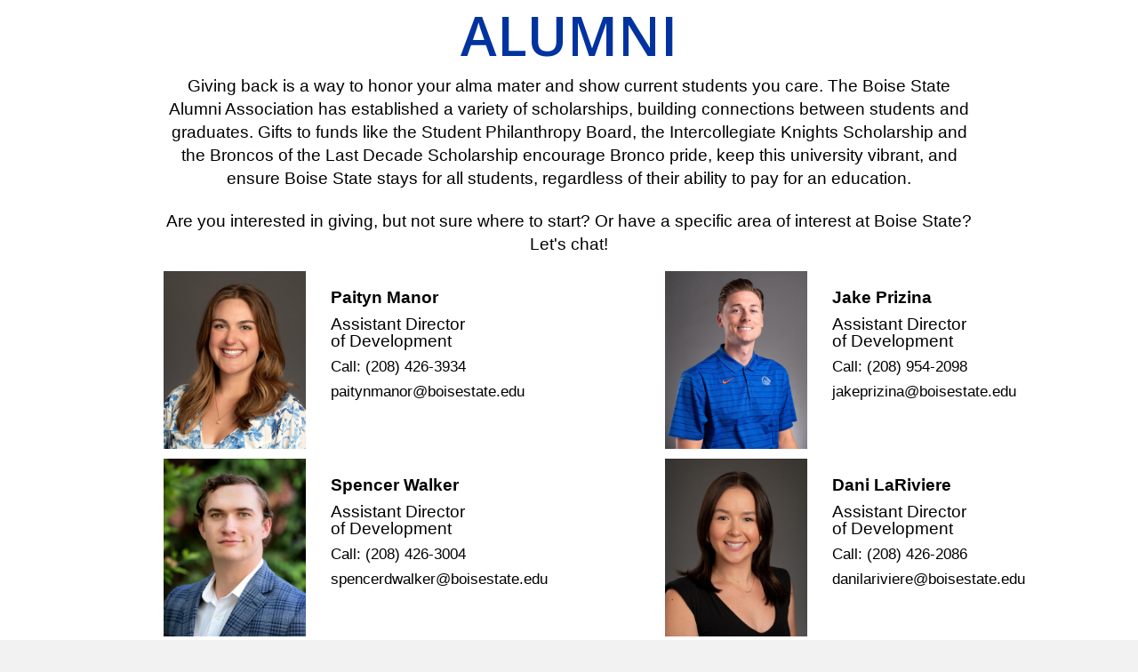

--- FILE ---
content_type: text/html; charset=utf-8
request_url: https://give.boisestate.edu/pages/alumni-landing-page-1
body_size: 65099
content:
<!DOCTYPE html>
<html lang='en'>
<!--
You are looking at the Advance platform.
    ___       __
   /   | ____/ /   ______ _____  ________
  / /| |/ __  / | / / __ `/ __ \/ ___/ _ \
 / ___ / /_/ /| |/ / /_/ / / / / /__/  __/
/_/  |_\__,_/ |___/\__,_/_/ /_/\___/\___/


To learn more please contact Amit Sagar at amit.sagar@gravyty.com
-->

<head>

<script>

  (function(i,s,o,g,r,a,m){i['GoogleAnalyticsObject']=r;i[r]=i[r]||function(){
  (i[r].q=i[r].q||[]).push(arguments)},i[r].l=1*new Date();a=s.createElement(o),
  m=s.getElementsByTagName(o)[0];a.async=1;a.src=g;m.parentNode.insertBefore(a,m)
  })(window,document,'script','//www.google-analytics.com/analytics.js','ga');


  ga('create', 'UA-54759192-1', 'auto');
  ga('require', 'displayfeatures');
  ga('require', 'linkid', 'linkid.js');
  ga('send', 'pageview');

</script>


  <script>

    // custom event for when analytics load
    window.addEventListener('AnalyticsLoaded', function() {
      var options = JSON.parse('{}')
      window.SnapAnalytics = new window.AnalyticsConstructor('647766bd2e47f52063581bcb', options)
    });
  </script>

<script type="text/javascript">
  const projectToken = "18046ed62337588ac810c2e36a021e40";
  if (projectToken) {
    (function (f, b) { if (!b.__SV) { var e, g, i, h; window.mixpanel = b; b._i = []; b.init = function (e, f, c) { function g(a, d) { var b = d.split("."); 2 == b.length && ((a = a[b[0]]), (d = b[1])); a[d] = function () { a.push([d].concat(Array.prototype.slice.call(arguments, 0))); }; } var a = b; "undefined" !== typeof c ? (a = b[c] = []) : (c = "mixpanel"); a.people = a.people || []; a.toString = function (a) { var d = "mixpanel"; "mixpanel" !== c && (d += "." + c); a || (d += " (stub)"); return d; }; a.people.toString = function () { return a.toString(1) + ".people (stub)"; }; i = "disable time_event track track_pageview track_links track_forms track_with_groups add_group set_group remove_group register register_once alias unregister identify name_tag set_config reset opt_in_tracking opt_out_tracking has_opted_in_tracking has_opted_out_tracking clear_opt_in_out_tracking start_batch_senders people.set people.set_once people.unset people.increment people.append people.union people.track_charge people.clear_charges people.delete_user people.remove".split( " "); for (h = 0; h < i.length; h++) g(a, i[h]); var j = "set set_once union unset remove delete".split(" "); a.get_group = function () { function b(c) { d[c] = function () { call2_args = arguments; call2 = [c].concat(Array.prototype.slice.call(call2_args, 0)); a.push([e, call2]); }; } for ( var d = {}, e = ["get_group"].concat( Array.prototype.slice.call(arguments, 0)), c = 0; c < j.length; c++) b(j[c]); return d; }; b._i.push([e, f, c]); }; b.__SV = 1.2; e = f.createElement("script"); e.type = "text/javascript"; e.async = !0; e.src = "undefined" !== typeof MIXPANEL_CUSTOM_LIB_URL ? MIXPANEL_CUSTOM_LIB_URL : "file:" === f.location.protocol && "//cdn.mxpnl.com/libs/mixpanel-2-latest.min.js".match(/^\/\//) ? "https://cdn.mxpnl.com/libs/mixpanel-2-latest.min.js" : "//cdn.mxpnl.com/libs/mixpanel-2-latest.min.js"; g = f.getElementsByTagName("script")[0]; g.parentNode.insertBefore(e, g); } })(document, window.mixpanel || []);
    var debugMode = false;

    mixpanel.init("18046ed62337588ac810c2e36a021e40", {debug: debugMode, autocapture: true});

    const slugs = window.location.pathname.split("/").slice(1);
    const globalProperties = {
          product: "Advance",
          section: slugs.slice(0, -1).join("/"),
          subpage: slugs[slugs.length - 1],
          userType: "User"
    };

    const params = new URLSearchParams(window.location.search);
    const appealId = params.get('appeal_id');
    if (appealId) {
      globalProperties["appealId"] = appealId;
    }

      globalProperties["tenantId"] = "647766bd2e47f52063581bcb";
      globalProperties["tenantUrl"] = "give.boisestate.edu";
      globalProperties["tenantName"] = "Boise State Giving";

      globalProperties["dbRegion"] = "us-east-1";

    mixpanel.register(globalProperties);
  }
</script>




<script src="https://assets.prod.us-east-1.advance.graduway.com/packs/vendor-bundle-3aa8f69090694fa18ff6.js" crossorigin="anonymous" integrity="sha384-HPCwnoclgFSEF1FcsZC5n46qqfbHM4bPaVWlpvfRoBLHZqF0T/YGvUhnbSugMzq+"></script>
<title>Boise State Giving</title>
<link rel="shortcut icon" type="image/x-icon" href="https://gw-advance-prod-us-east-1-system.s3.amazonaws.com/uploads/entity/favicon/647766bd2e47f52063581bcb/GraduwayFavicon.png" />
<link rel="stylesheet" media="all" href="https://assets.prod.us-east-1.advance.graduway.com/assets/application-c432a9762b4bbb3f62eba59aa8ec5a9bce978b6f7e9d6c5de8e10c6205d5c6d5.css" />
<link href='/entity_styles.css?entity_id=647766bd2e47f52063581bcb' media='all' rel='stylesheet'>
<script>
//<![CDATA[
window.gon={};gon.assets={"vote_box_white":"https://assets.prod.us-east-1.advance.graduway.com/assets/vote-box-white-c6101705a88c40bc3c176d847d9cff24ed4c7ec048894a0fd72a270f236167f6.png","vote_box":"https://assets.prod.us-east-1.advance.graduway.com/assets/vote-box-fe41f57b74233d59fefb9fdf98fa38e94a1c7efcc1e2b0ec98c7e59f9f119258.png","like_plus":"https://assets.prod.us-east-1.advance.graduway.com/assets/likeplus-983ef46142387c83f661296482e91d719acd9730b0aab565f57fa1a239b83440.png","athletics":"https://assets.prod.us-east-1.advance.graduway.com/assets/athletics-19c206bcc10e222813fe5f429060ef5dc85c7fae765b6605dc2f45b46328cdba.jpg","alumni":"https://assets.prod.us-east-1.advance.graduway.com/assets/alumni-4ca9a3d2004394d1e088cea56456e09bbdae5fc1885a330d1891c6207d6ea317.jpg","academy":"https://assets.prod.us-east-1.advance.graduway.com/assets/academy-a3fae8ebc772e7701c2b63ffdd62022f70d964c32bf8bcd1a871929b7547634f.jpg","residence":"https://assets.prod.us-east-1.advance.graduway.com/assets/residence-9cbd3da628f1b9bfe9ab88ec9ad01ba06f7fa49ce0913feaf27203c84a89a861.jpg","institutes":"https://assets.prod.us-east-1.advance.graduway.com/assets/center_and_institutes-52434d12f4aa8bd83ac4a3e414d287d5f8dc609297e55b72e4009f2e459b5b5f.jpg","students":"https://assets.prod.us-east-1.advance.graduway.com/assets/students-2e7091819062c4aa58ab7c7a6f8ed3500ba00cc558e1672fa16952592aa0e4b9.jpg","abroad":"https://assets.prod.us-east-1.advance.graduway.com/assets/abroad-903738e9e5b1115ac529836465c2ffafce40bdf2f19b9f8afe78f05b9d689686.jpg","units":"https://assets.prod.us-east-1.advance.graduway.com/assets/units-fa57e883869f3f9d87aa0404ef8086d56cc92f7ea633497210b71834a5ca42a8.jpg","bottle_cap":"https://assets.prod.us-east-1.advance.graduway.com/assets/bottlecap_logo-1adebc2ff3ce5c61d96f8b9fda5af6cc0223c3c8e8e6e1912c3733337a6b6b7c.png","all_categories":"https://assets.prod.us-east-1.advance.graduway.com/assets/all_categories-75f01452d68278f55129a91a818f531a1cdd1cc045ac1c22048afbc3526bebee.png","cc_security":"https://assets.prod.us-east-1.advance.graduway.com/assets/cc_security-d7857c0d14dd67bd6b94209845c8894034139fa369ba45513d1500912a5b42c4.png"};
//]]>
</script>
<script>
  ENTITY_INITIAL_DATA = { id: "647766bd2e47f52063581bcb" }
  localStorage.setItem("entity_id", "647766bd2e47f52063581bcb");
  localStorage.setItem("entity_name", "Boise State Giving");
</script>
<meta content='Boise State Giving' property='og:title'>
<meta content='' property='og:description'>
<meta content='https://gw-advance-prod-us-east-1-system.s3.amazonaws.com/uploads/entity_page/img/6495cfab4aa3051fd4700739/GraduwayFavicon.png' property='og:image'>
<meta content='https://give.boisestate.edu/pages/alumni-landing-page-1' property='og:url'>

<style>
/* Disable donor wall links */
.sg-grid-card.donor-card a {
pointer-events: none;
}

.new-campaign-page .gift-button {
   display: none;
}
.tiles-share-icon {
    display: none;
}

.search-page .campaign-search-result a h2 {
    pointer-events: none;
}

.search-page .campaign-search-result .outlinks a {
    display: none;
}

.complete-gradient{
display:none!important;
}
.photo-square svg {
display:none!important
}

.stats {
    display: none;
}

.campaign-tiles-progress-bar {
    display: none;
}

.days-remaining {
    display: none;
}

footer.navbar .color-overlay {
    background-color: rgba(0,51,160,1);
}

/*Fit Tile Images to show full image*/
.tile-img {
    object-fit: contain !important;
}

/*Hide Home button in complex menu bar - Roebie Nov 5*/

.m-site-header-container li.m-site-nav-inline--secondary__item {
    display:none!important;
}

</style>

<!-- Google tag (gtag.js) --> <script async src="https://www.googletagmanager.com/gtag/js?id=G-RGVRTPB6N3"></script> <script> window.dataLayer = window.dataLayer || []; function gtag(){dataLayer.push(arguments);} gtag('js', new Date()); gtag('config', 'G-RGVRTPB6N3'); </script>
<meta charset='utf-8'>
<meta content='IE=edge' http-equiv='X-UA-Compatible'>
<meta content='width=device-width, initial-scale=1 maximum-scale=2, user-scalable=0' name='viewport'>
<meta name="csrf-param" content="authenticity_token" />
<meta name="csrf-token" content="9SIFa0nyjM1N57X2TbJSKgk7LmFYVRObQV3Q4slp9ARDSX0L/JCqn5jQi+hMCS/wmVnvM8GIiK1QGWPXjSGcLw==" />
<meta content='pk_live_51Q7vDkDYIZnmBnvYoovSN2foPGDD19AeIzHfYe6ggoNPJInF0ZuZKhCAFQxHks843awqm8uyRbmnTo3C33jdVyeo00cgGNrNOB' name='gravyty_pay_publishable_key'>

<body class='microsite'>
<form class='hide touchnet-form'>
<input class='touchnet-ticket' name='TICKET' type='text'>
<input class='touchnet-ticket-name' name='TICKET_NAME' type='text'>
<input class='touchnet-upay-site' name='UPAY_SITE_ID' type='text'>
</form>

<script type="application/json" class="js-react-on-rails-component" data-component-name="MenuBar" data-dom-id="MenuBar-react-component-f9ed5c8c-1a58-4ddb-93b6-f5afc5d0349a">{"menu":{"id":"647766c12e47f52063581bd6","name":"Boise State Give Menu Bar","giving_button_config":"launch","giving_button_text":"MAKE A GIFT","menu_links":[],"menu_type":"complex","main_logo":"https://gw-advance-prod-us-east-1-system.s3.amazonaws.com/uploads/menu_bar/main_logo/647766c12e47f52063581bd6/Advance_PonyUp-Logo-Head-Top-LeftREVERSE.png","countdown":true,"countdown_end":"2028-07-01T12:00:00.000+00:00","countdown_campaign":{"id":"647766c02e47f52063581bcd","name":"Boise State Giving PARENT","start_date":"2023-05-31T12:00:00.000Z","end_date":"2028-07-01T12:00:00.000Z","goal_progress":1172983.32,"total_raised":1172983.32,"total_donations":0,"total_entity_donations":735,"goal_progress_percent":100,"url":"https://give.boisestate.edu/campaigns/boise-state-giving-parent","external_donation_url":null,"external_id":null,"call_to_action":null,"call_to_action_header":null,"call_to_action_logo":null,"call_to_action_url":"https://give.boisestate.edu/campaigns/boise-state-giving-parent","call_to_action_button_text":null,"causes_list_dropdown":[],"entity_primary_color":"0, 51, 160","request_affinity":false,"campaign_tracker_position":null,"goal_display_type":"goal_progress","camp_type":"dollars","amount_raised_including_family":1172983.0,"total_family_donations_count":3017,"total_unique_alumni_donors_count":0,"total_unique_family_donors_count":2132,"is_touchnet":false,"is_cashnet":false,"display_campaign_stats":true,"shell_campaign":true,"allow_subscriptions":null,"allow_stripe_subscriptions":false,"hide_average_donation":true,"custom_fields":[],"status":"active","spreedly_key":null,"average_donation":0.0,"currency_code":null,"causes_required":false,"img":"https://gw-advance-prod-us-east-1-system.s3.amazonaws.com/uploads/campaign/logo/647766c02e47f52063581bcd/01a22a52-0d30-4338-a2ce-20a207162a57.png","auto_dock_category":null,"donation_levels":[],"giving_level_1":50.0,"giving_level_2":100.0,"giving_level_3":200.0,"logo":"https://gw-advance-prod-us-east-1-system.s3.amazonaws.com/uploads/campaign/logo/647766c02e47f52063581bcd/01a22a52-0d30-4338-a2ce-20a207162a57.png"},"display_countdown":true,"display_search":true,"display_stats":true,"stat_type":"total_family_donations_count","polling_interval":0},"user":{},"assets":{"countries":["United States","Canada","United Kingdom","Afghanistan","Albania","Algeria","American Samoa","Andorra","Angola","Anguilla","Antarctica","Antigua and Barbuda","Argentina","Armenia","Aruba","Australia","Austria","Azerbaijan","Bahamas","Bahrain","Bangladesh","Barbados","Belarus","Belgium","Belize","Benin","Bermuda","Bhutan","Bolivia, Plurinational State of","Bonaire, Sint Eustatius and Saba","Bosnia and Herzegovina","Botswana","Bouvet Island","Brazil","British Indian Ocean Territory","Brunei Darussalam","Bulgaria","Burkina Faso","Burundi","Cabo Verde","Cambodia","Cameroon","Cayman Islands","Central African Republic","Chad","Chile","China","Christmas Island","Cocos (Keeling) Islands","Colombia","Comoros","Congo","Congo, The Democratic Republic of the","Cook Islands","Costa Rica","Croatia","Cuba","Curaçao","Cyprus","Czechia","Côte d'Ivoire","Denmark","Djibouti","Dominica","Dominican Republic","Ecuador","Egypt","El Salvador","Equatorial Guinea","Eritrea","Estonia","Eswatini","Ethiopia","Falkland Islands (Malvinas)","Faroe Islands","Fiji","Finland","France","French Guiana","French Polynesia","French Southern Territories","Gabon","Gambia","Georgia","Germany","Ghana","Gibraltar","Greece","Greenland","Grenada","Guadeloupe","Guam","Guatemala","Guernsey","Guinea","Guinea-Bissau","Guyana","Haiti","Heard Island and McDonald Islands","Holy See (Vatican City State)","Honduras","Hong Kong","Hungary","Iceland","India","Indonesia","Iran, Islamic Republic of","Iraq","Ireland","Isle of Man","Israel","Italy","Jamaica","Japan","Jersey","Jordan","Kazakhstan","Kenya","Kiribati","Korea, Democratic People's Republic of","Korea, Republic of","Kuwait","Kyrgyzstan","Lao People's Democratic Republic","Latvia","Lebanon","Lesotho","Liberia","Libya","Liechtenstein","Lithuania","Luxembourg","Macao","Madagascar","Malawi","Malaysia","Maldives","Mali","Malta","Marshall Islands","Martinique","Mauritania","Mauritius","Mayotte","Mexico","Micronesia, Federated States of","Moldova, Republic of","Monaco","Mongolia","Montenegro","Montserrat","Morocco","Mozambique","Myanmar","Namibia","Nauru","Nepal","Netherlands","New Caledonia","New Zealand","Nicaragua","Niger","Nigeria","Niue","Norfolk Island","North Macedonia","Northern Mariana Islands","Norway","Oman","Pakistan","Palau","Palestine, State of","Panama","Papua New Guinea","Paraguay","Peru","Philippines","Pitcairn","Poland","Portugal","Puerto Rico","Qatar","Romania","Russia","Rwanda","Réunion","Saint Barthélemy","Saint Helena, Ascension and Tristan da Cunha","Saint Kitts and Nevis","Saint Lucia","Saint Martin (French part)","Saint Pierre and Miquelon","Saint Vincent and the Grenadines","Samoa","San Marino","Sao Tome and Principe","Saudi Arabia","Senegal","Serbia","Seychelles","Sierra Leone","Singapore","Sint Maarten (Dutch part)","Slovakia","Slovenia","Solomon Islands","Somalia","South Africa","South Georgia and the South Sandwich Islands","South Korea","South Sudan","Spain","Sri Lanka","Sudan","Suriname","Svalbard and Jan Mayen","Sweden","Switzerland","Syrian Arab Republic","Taiwan","Tajikistan","Tanzania, United Republic of","Thailand","Timor-Leste","Togo","Tokelau","Tonga","Trinidad and Tobago","Tunisia","Turkey","Turkmenistan","Turks and Caicos Islands","Tuvalu","Uganda","Ukraine","United Arab Emirates","United States Minor Outlying Islands","Uruguay","Uzbekistan","Vanuatu","Venezuela, Bolivarian Republic of","Vietnam","Virgin Islands, British","Virgin Islands, U.S.","Wallis and Futuna","Western Sahara","Yemen","Zambia","Zimbabwe","Åland Islands"],"images":{"all_categories":"https://assets.prod.us-east-1.advance.graduway.com/assets/all_categories-75f01452d68278f55129a91a818f531a1cdd1cc045ac1c22048afbc3526bebee.png","academy":"https://assets.prod.us-east-1.advance.graduway.com/assets/academy-a3fae8ebc772e7701c2b63ffdd62022f70d964c32bf8bcd1a871929b7547634f.jpg","athletics":"https://assets.prod.us-east-1.advance.graduway.com/assets/athletics-19c206bcc10e222813fe5f429060ef5dc85c7fae765b6605dc2f45b46328cdba.jpg","center_and_institutes":"https://assets.prod.us-east-1.advance.graduway.com/assets/center_and_institutes-52434d12f4aa8bd83ac4a3e414d287d5f8dc609297e55b72e4009f2e459b5b5f.jpg","club_sports":"https://assets.prod.us-east-1.advance.graduway.com/assets/athletics-19c206bcc10e222813fe5f429060ef5dc85c7fae765b6605dc2f45b46328cdba.jpg","graduate_school":"https://assets.prod.us-east-1.advance.graduway.com/assets/academy-a3fae8ebc772e7701c2b63ffdd62022f70d964c32bf8bcd1a871929b7547634f.jpg","nd_international":"https://assets.prod.us-east-1.advance.graduway.com/assets/abroad-903738e9e5b1115ac529836465c2ffafce40bdf2f19b9f8afe78f05b9d689686.jpg","ndaa_club":"https://assets.prod.us-east-1.advance.graduway.com/assets/alumni-4ca9a3d2004394d1e088cea56456e09bbdae5fc1885a330d1891c6207d6ea317.jpg","residence_hall":"https://assets.prod.us-east-1.advance.graduway.com/assets/residence-9cbd3da628f1b9bfe9ab88ec9ad01ba06f7fa49ce0913feaf27203c84a89a861.jpg","special_interests":"https://assets.prod.us-east-1.advance.graduway.com/assets/all_categories-75f01452d68278f55129a91a818f531a1cdd1cc045ac1c22048afbc3526bebee.png","student_experience":"https://assets.prod.us-east-1.advance.graduway.com/assets/all_categories-75f01452d68278f55129a91a818f531a1cdd1cc045ac1c22048afbc3526bebee.png","student_group":"https://assets.prod.us-east-1.advance.graduway.com/assets/students-2e7091819062c4aa58ab7c7a6f8ed3500ba00cc558e1672fa16952592aa0e4b9.jpg","units":"https://assets.prod.us-east-1.advance.graduway.com/assets/units-fa57e883869f3f9d87aa0404ef8086d56cc92f7ea633497210b71834a5ca42a8.jpg","bottle_cap":"https://assets.prod.us-east-1.advance.graduway.com/assets/bottlecap_logo-1adebc2ff3ce5c61d96f8b9fda5af6cc0223c3c8e8e6e1912c3733337a6b6b7c.png","cc_security":"https://assets.prod.us-east-1.advance.graduway.com/assets/cc_security-d7857c0d14dd67bd6b94209845c8894034139fa369ba45513d1500912a5b42c4.png","like_plus":"https://assets.prod.us-east-1.advance.graduway.com/assets/likeplus-983ef46142387c83f661296482e91d719acd9730b0aab565f57fa1a239b83440.png","vote_box_white":"https://assets.prod.us-east-1.advance.graduway.com/assets/vote-box-white-c6101705a88c40bc3c176d847d9cff24ed4c7ec048894a0fd72a270f236167f6.png","vote_box":"https://assets.prod.us-east-1.advance.graduway.com/assets/vote-box-fe41f57b74233d59fefb9fdf98fa38e94a1c7efcc1e2b0ec98c7e59f9f119258.png"},"authenticity_token":"GmeQOE3dzQSqX6jOWkeHJVQjI9jJaomIErfDbOF26f+sDOhY+L/rVn9oltBb/Pr/xEHiilC3Er4D83BZpT6B1A=="},"website":{"id":"647766bf2e47f52063581bcc","host":"give.boisestate.edu","website_shorthand":null,"website_header":true,"head_logo":"https://gw-advance-prod-us-east-1-system.s3.amazonaws.com/uploads/website/head_logo/647766bf2e47f52063581bcc/Advance_PonyUp-Logo-Head-Top-LeftREVERSE.png","head_logo_link":"https://give.boisestate.edu/pages/home-2576","mst_home_page_url":"give.boisestate.edu/pages/home-2576","donation_modal_header":null,"scripts":"\u003c!-- Google Tag Manager --\u003e\r\n\u003cscript\u003e(function(w,d,s,l,i){w[l]=w[l]||[];w[l].push({'gtm.start':\r\nnew Date().getTime(),event:'gtm.js'});var f=d.getElementsByTagName(s)[0],\r\nj=d.createElement(s),dl=l!='dataLayer'?'\u0026l='+l:'';j.async=true;j.src=\r\n'https://www.googletagmanager.com/gtm.js?id='+i+dl;f.parentNode.insertBefore(j,f);\r\n})(window,document,'script','dataLayer','GTM-5N3ZK6J');\u003c/script\u003e\r\n\u003c!-- End Google Tag Manager --\u003e\r\n\r\n\u003c!-- Google Tag Manager (noscript) --\u003e\r\n\u003cnoscript\u003e\u003ciframe src=\"https://www.googletagmanager.com/ns.html?id=GTM-5N3ZK6J\"\r\nheight=\"0\" width=\"0\" style=\"display:none;visibility:hidden\"\u003e\u003c/iframe\u003e\u003c/noscript\u003e\r\n\u003c!-- End Google Tag Manager (noscript) —\u003e","site_flag_url":null},"entity":{"id":"647766bd2e47f52063581bcb","name":"Boise State Giving","donation_modal_header":null,"select_category_copy":"Select a Category","campaign_categories":["Albertsons Library","Alumni","Andrus Center","Arts","Athletics","Blue Thunder Marching Band","Boise State Public Radio","Boise State Public Radio (BSPR)","COAS Dean's Priorities","COED Dean's Priorities","COEN Department Priorities","COHS Centers and Institutes","COHS Greatest Needs","Career Services","Centers and Institutes","Co-Ed Club Sports","College of Arts \u0026 Sciences","College of Arts and Sciences","College of Business and Economics","College of Education","College of Engineering","College of Health Sciences","College of Innovation \u0026 Design","College of Innovation and Design","Construction Management","Criminal Justice","Educational Technology","Engineering College Priorities","Environment","Environmental, Global, and Urban Studies","Frank Church Institute","Honors College","Humanities","Idaho Policy Institute","Intermountain Bird Observatory","K-12 Teachers \u0026 Counselors","Kinesiology","Men's Club Sports","Military Science \u0026 ROTC","Nursing","Osher Lifelong Learning","Parent and Family","Political Science","Public Policy and Administration","Public and Population Health","Radiologic Sciences","Research and Leadership","Respiratory Care","SPS Dean's Excellence and Priorities","Scholarships","School of Public Service","Sciences","Social Work","Spirit Squad","Student Aid","Student Emergency Aid","Student Health and Wellness","Student Resources","Student- Athlete Services","Veterans","Women's Club Sports","Women's Sports"],"giving_day_amount":50,"microsite_campaign":null,"features_enabled":["additional_centralized_gift","ambassador_program","api_access","bbms_payment","campaign_dashboard_toolbar","campaign_email","cause_reporting","challenges","donation","donation_conversion_reporting","donation_display_name","donation_display_name_merge_tag","donation_in_honor_of","donation_reporting","double_donation","email","embedded_forms","enhanced_email_stats","everyday_forms","impact_reporting","insight_reporting","instant_reporting","menu_bar","multi_campaign_donation","powered_by_footer","raisers_edge_integration","referrals","reporting","transaction_record_reporting","unsubscribed_email_reporting"],"external_give_link":null,"headlogo":"https://gw-advance-prod-us-east-1-system.s3.amazonaws.com/uploads/entity/headlogo/647766bd2e47f52063581bcb/GraduwayFavicon.png","membership_index_banner":null,"host":"give.boisestate.edu","donation_address_required":true,"minimum_giving_day_amount":5,"gift_confirmation_text":null,"paypal_merchant_id":null,"paypal_verified":false,"name_strip_tags":"Boise State Giving","description":null,"favicon":{"url":"https://gw-advance-prod-us-east-1-system.s3.amazonaws.com/uploads/entity/favicon/647766bd2e47f52063581bcb/GraduwayFavicon.png","thumb":{"url":"https://gw-advance-prod-us-east-1-system.s3.amazonaws.com/uploads/entity/favicon/647766bd2e47f52063581bcb/thumb_GraduwayFavicon.png"}},"meta_tags":[],"footlogo":{"url":"https://gw-advance-prod-us-east-1-system.s3.amazonaws.com/uploads/entity/footlogo/647766bd2e47f52063581bcb/Advance_PonyUp-Day-Logo-Footer.png"},"footer_tagline":null,"facebook_url":"https://www.facebook.com/BoiseStateUniversity","twitter_url":"https://twitter.com/BoiseState","instagram_url":"https://www.instagram.com/boisestateuniversity/","linkedin_url":"https://www.linkedin.com/showcase/boise-state-alumni-and-friends/","youtube_url":"https://www.youtube.com/user/BoiseStateUniversity","snapchat_url":null,"entity_urls":[{"_id":{"$oid":"64a58415e74d071fefd58e23"},"c_at":"2023-07-05T14:54:13.614Z","entity_id":{"$oid":"647766bd2e47f52063581bcb"},"external":false,"location":["header"],"name":"Home","position":null,"u_at":"2023-07-05T14:54:13.614Z","url":"https://give.boisestate.edu/pages/home-2576"}],"copyright":null,"get_facebook_key":"815834321794088","membership_title":null,"membership_description":null,"membership_header_banner":{"url":null},"secondarycolor":"214, 67, 9","primarycolor":"0, 51, 160","donation_confirmation_text":null,"sharewizard_campaign_html_pending":null,"sharewizard_campaign_html_closed":null,"has_giving_form_confirmation_step":true,"min_donation_amount":1,"country":"United States","available_locales":{"English":"en","Cymraeg":"cy","French":"fr","German":"de","Italian":"it","Portuguese":"pt","Spanish":"es"},"default_locale":"en","language":"English","currency_code":"USD","currency_symbol":"$","date_format":"M/D/YY","timezone":"America/Boise","processing_flat_fee":0.3,"processing_percent":0.03,"stripe_publishable_key":null,"ein":null,"chariot_cid":null,"urls":[{"id":"64a58415e74d071fefd58e23","name":"Home","url":"https://give.boisestate.edu/pages/home-2576","position":null,"external":false}],"allow_braintree_subscriptions":false}}</script>
    <div id="MenuBar-react-component-f9ed5c8c-1a58-4ddb-93b6-f5afc5d0349a"></div>
    

<main id='main-content'>
<script src="https://assets.prod.us-east-1.advance.graduway.com/packs/modal-bundle-9fbbac762749badab2a4.js" crossorigin="anonymous" defer="defer" integrity="sha384-KFbIMK/Vpjqmmq2jh6ehh0xdGNMbBo+ut2nSLUEhfn2mCwZW1gXmKLo8IRXlLZdw"></script>

<script type="application/json" id="js-react-on-rails-context">{"inMailer":false,"i18nLocale":"en","i18nDefaultLocale":"en","href":"https://give.boisestate.edu/pages/alumni-landing-page-1","location":"/pages/alumni-landing-page-1","scheme":"https","host":"give.boisestate.edu","port":null,"pathname":"/pages/alumni-landing-page-1","search":null,"httpAcceptLanguage":null,"serverSide":false}</script>
<script type="application/json" class="js-react-on-rails-component" data-component-name="GlobalModalWrapper" data-dom-id="GlobalModalWrapper-react-component-9239829d-cf9f-47fc-87cb-43fed3b09302">{"entity":{"currency_symbol":"$","currency_code":"USD","features_enabled":["additional_centralized_gift","ambassador_program","api_access","bbms_payment","campaign_dashboard_toolbar","campaign_email","cause_reporting","challenges","donation","donation_conversion_reporting","donation_display_name","donation_display_name_merge_tag","donation_in_honor_of","donation_reporting","double_donation","email","embedded_forms","enhanced_email_stats","everyday_forms","impact_reporting","insight_reporting","instant_reporting","menu_bar","multi_campaign_donation","powered_by_footer","raisers_edge_integration","referrals","reporting","transaction_record_reporting","unsubscribed_email_reporting"],"name":"Boise State Giving","country":"United States","secondarycolor":"214, 67, 9","processing_flat_fee":0.3,"processing_percent":0.03,"language":"English","primarycolor":"0, 51, 160","select_category_copy":"Select a Category","minimum_giving_day_amount":5,"default_giving_day_amount":50,"double_donation_public_key":"5vMw1VlC7cQzrtVH","dd_private_api_key":"8vGtiwJYrfyQrgAD","paypal_verified":false,"id":"647766bd2e47f52063581bcb"},"entityId":"647766bd2e47f52063581bcb","paypalClientId":"ARs3Do0dqOZNsT7i4sk6WLLrDWZhHg_4mK0mQAq8BnMawaDpBaWZpe8Lz_zp9jk2t4hxBVy5JlKEZGI6"}</script>
    <div id="GlobalModalWrapper-react-component-9239829d-cf9f-47fc-87cb-43fed3b09302"></div>
    






      <script type="application/json" class="js-react-on-rails-component" data-component-name="Sections" data-dom-id="Sections-react-component-79a1678d-376a-466f-992c-e595035dcbaf">{"sections":{"allIds":["64d1ec55b61a61226f8d4fde"],"byId":{"64d1ec55b61a61226f8d4fde":{"id":"64d1ec55b61a61226f8d4fde","name":"Alumni Banner WYSIWYG","type":"WysiwygSection","use_new_design":false,"body":"\u003cimg src=\"https://i.imgur.com/V3ozDyg.jpg\"width=\"100% Height=\"100%\"\u003e"}}},"assets":{"countries":["United States","Canada","United Kingdom","Afghanistan","Albania","Algeria","American Samoa","Andorra","Angola","Anguilla","Antarctica","Antigua and Barbuda","Argentina","Armenia","Aruba","Australia","Austria","Azerbaijan","Bahamas","Bahrain","Bangladesh","Barbados","Belarus","Belgium","Belize","Benin","Bermuda","Bhutan","Bolivia, Plurinational State of","Bonaire, Sint Eustatius and Saba","Bosnia and Herzegovina","Botswana","Bouvet Island","Brazil","British Indian Ocean Territory","Brunei Darussalam","Bulgaria","Burkina Faso","Burundi","Cabo Verde","Cambodia","Cameroon","Cayman Islands","Central African Republic","Chad","Chile","China","Christmas Island","Cocos (Keeling) Islands","Colombia","Comoros","Congo","Congo, The Democratic Republic of the","Cook Islands","Costa Rica","Croatia","Cuba","Curaçao","Cyprus","Czechia","Côte d'Ivoire","Denmark","Djibouti","Dominica","Dominican Republic","Ecuador","Egypt","El Salvador","Equatorial Guinea","Eritrea","Estonia","Eswatini","Ethiopia","Falkland Islands (Malvinas)","Faroe Islands","Fiji","Finland","France","French Guiana","French Polynesia","French Southern Territories","Gabon","Gambia","Georgia","Germany","Ghana","Gibraltar","Greece","Greenland","Grenada","Guadeloupe","Guam","Guatemala","Guernsey","Guinea","Guinea-Bissau","Guyana","Haiti","Heard Island and McDonald Islands","Holy See (Vatican City State)","Honduras","Hong Kong","Hungary","Iceland","India","Indonesia","Iran, Islamic Republic of","Iraq","Ireland","Isle of Man","Israel","Italy","Jamaica","Japan","Jersey","Jordan","Kazakhstan","Kenya","Kiribati","Korea, Democratic People's Republic of","Korea, Republic of","Kuwait","Kyrgyzstan","Lao People's Democratic Republic","Latvia","Lebanon","Lesotho","Liberia","Libya","Liechtenstein","Lithuania","Luxembourg","Macao","Madagascar","Malawi","Malaysia","Maldives","Mali","Malta","Marshall Islands","Martinique","Mauritania","Mauritius","Mayotte","Mexico","Micronesia, Federated States of","Moldova, Republic of","Monaco","Mongolia","Montenegro","Montserrat","Morocco","Mozambique","Myanmar","Namibia","Nauru","Nepal","Netherlands","New Caledonia","New Zealand","Nicaragua","Niger","Nigeria","Niue","Norfolk Island","North Macedonia","Northern Mariana Islands","Norway","Oman","Pakistan","Palau","Palestine, State of","Panama","Papua New Guinea","Paraguay","Peru","Philippines","Pitcairn","Poland","Portugal","Puerto Rico","Qatar","Romania","Russia","Rwanda","Réunion","Saint Barthélemy","Saint Helena, Ascension and Tristan da Cunha","Saint Kitts and Nevis","Saint Lucia","Saint Martin (French part)","Saint Pierre and Miquelon","Saint Vincent and the Grenadines","Samoa","San Marino","Sao Tome and Principe","Saudi Arabia","Senegal","Serbia","Seychelles","Sierra Leone","Singapore","Sint Maarten (Dutch part)","Slovakia","Slovenia","Solomon Islands","Somalia","South Africa","South Georgia and the South Sandwich Islands","South Korea","South Sudan","Spain","Sri Lanka","Sudan","Suriname","Svalbard and Jan Mayen","Sweden","Switzerland","Syrian Arab Republic","Taiwan","Tajikistan","Tanzania, United Republic of","Thailand","Timor-Leste","Togo","Tokelau","Tonga","Trinidad and Tobago","Tunisia","Turkey","Turkmenistan","Turks and Caicos Islands","Tuvalu","Uganda","Ukraine","United Arab Emirates","United States Minor Outlying Islands","Uruguay","Uzbekistan","Vanuatu","Venezuela, Bolivarian Republic of","Vietnam","Virgin Islands, British","Virgin Islands, U.S.","Wallis and Futuna","Western Sahara","Yemen","Zambia","Zimbabwe","Åland Islands"],"images":{"all_categories":"https://assets.prod.us-east-1.advance.graduway.com/assets/all_categories-75f01452d68278f55129a91a818f531a1cdd1cc045ac1c22048afbc3526bebee.png","academy":"https://assets.prod.us-east-1.advance.graduway.com/assets/academy-a3fae8ebc772e7701c2b63ffdd62022f70d964c32bf8bcd1a871929b7547634f.jpg","athletics":"https://assets.prod.us-east-1.advance.graduway.com/assets/athletics-19c206bcc10e222813fe5f429060ef5dc85c7fae765b6605dc2f45b46328cdba.jpg","center_and_institutes":"https://assets.prod.us-east-1.advance.graduway.com/assets/center_and_institutes-52434d12f4aa8bd83ac4a3e414d287d5f8dc609297e55b72e4009f2e459b5b5f.jpg","club_sports":"https://assets.prod.us-east-1.advance.graduway.com/assets/athletics-19c206bcc10e222813fe5f429060ef5dc85c7fae765b6605dc2f45b46328cdba.jpg","graduate_school":"https://assets.prod.us-east-1.advance.graduway.com/assets/academy-a3fae8ebc772e7701c2b63ffdd62022f70d964c32bf8bcd1a871929b7547634f.jpg","nd_international":"https://assets.prod.us-east-1.advance.graduway.com/assets/abroad-903738e9e5b1115ac529836465c2ffafce40bdf2f19b9f8afe78f05b9d689686.jpg","ndaa_club":"https://assets.prod.us-east-1.advance.graduway.com/assets/alumni-4ca9a3d2004394d1e088cea56456e09bbdae5fc1885a330d1891c6207d6ea317.jpg","residence_hall":"https://assets.prod.us-east-1.advance.graduway.com/assets/residence-9cbd3da628f1b9bfe9ab88ec9ad01ba06f7fa49ce0913feaf27203c84a89a861.jpg","special_interests":"https://assets.prod.us-east-1.advance.graduway.com/assets/all_categories-75f01452d68278f55129a91a818f531a1cdd1cc045ac1c22048afbc3526bebee.png","student_experience":"https://assets.prod.us-east-1.advance.graduway.com/assets/all_categories-75f01452d68278f55129a91a818f531a1cdd1cc045ac1c22048afbc3526bebee.png","student_group":"https://assets.prod.us-east-1.advance.graduway.com/assets/students-2e7091819062c4aa58ab7c7a6f8ed3500ba00cc558e1672fa16952592aa0e4b9.jpg","units":"https://assets.prod.us-east-1.advance.graduway.com/assets/units-fa57e883869f3f9d87aa0404ef8086d56cc92f7ea633497210b71834a5ca42a8.jpg","bottle_cap":"https://assets.prod.us-east-1.advance.graduway.com/assets/bottlecap_logo-1adebc2ff3ce5c61d96f8b9fda5af6cc0223c3c8e8e6e1912c3733337a6b6b7c.png","cc_security":"https://assets.prod.us-east-1.advance.graduway.com/assets/cc_security-d7857c0d14dd67bd6b94209845c8894034139fa369ba45513d1500912a5b42c4.png","like_plus":"https://assets.prod.us-east-1.advance.graduway.com/assets/likeplus-983ef46142387c83f661296482e91d719acd9730b0aab565f57fa1a239b83440.png","vote_box_white":"https://assets.prod.us-east-1.advance.graduway.com/assets/vote-box-white-c6101705a88c40bc3c176d847d9cff24ed4c7ec048894a0fd72a270f236167f6.png","vote_box":"https://assets.prod.us-east-1.advance.graduway.com/assets/vote-box-fe41f57b74233d59fefb9fdf98fa38e94a1c7efcc1e2b0ec98c7e59f9f119258.png"},"authenticity_token":"GmeQOE3dzQSqX6jOWkeHJVQjI9jJaomIErfDbOF26f+sDOhY+L/rVn9oltBb/Pr/xEHiilC3Er4D83BZpT6B1A=="},"entity":{"id":"647766bd2e47f52063581bcb","name":"Boise State Giving","donation_modal_header":null,"select_category_copy":"Select a Category","campaign_categories":["Albertsons Library","Alumni","Andrus Center","Arts","Athletics","Blue Thunder Marching Band","Boise State Public Radio","Boise State Public Radio (BSPR)","COAS Dean's Priorities","COED Dean's Priorities","COEN Department Priorities","COHS Centers and Institutes","COHS Greatest Needs","Career Services","Centers and Institutes","Co-Ed Club Sports","College of Arts \u0026 Sciences","College of Arts and Sciences","College of Business and Economics","College of Education","College of Engineering","College of Health Sciences","College of Innovation \u0026 Design","College of Innovation and Design","Construction Management","Criminal Justice","Educational Technology","Engineering College Priorities","Environment","Environmental, Global, and Urban Studies","Frank Church Institute","Honors College","Humanities","Idaho Policy Institute","Intermountain Bird Observatory","K-12 Teachers \u0026 Counselors","Kinesiology","Men's Club Sports","Military Science \u0026 ROTC","Nursing","Osher Lifelong Learning","Parent and Family","Political Science","Public Policy and Administration","Public and Population Health","Radiologic Sciences","Research and Leadership","Respiratory Care","SPS Dean's Excellence and Priorities","Scholarships","School of Public Service","Sciences","Social Work","Spirit Squad","Student Aid","Student Emergency Aid","Student Health and Wellness","Student Resources","Student- Athlete Services","Veterans","Women's Club Sports","Women's Sports"],"giving_day_amount":50,"microsite_campaign":null,"features_enabled":["additional_centralized_gift","ambassador_program","api_access","bbms_payment","campaign_dashboard_toolbar","campaign_email","cause_reporting","challenges","donation","donation_conversion_reporting","donation_display_name","donation_display_name_merge_tag","donation_in_honor_of","donation_reporting","double_donation","email","embedded_forms","enhanced_email_stats","everyday_forms","impact_reporting","insight_reporting","instant_reporting","menu_bar","multi_campaign_donation","powered_by_footer","raisers_edge_integration","referrals","reporting","transaction_record_reporting","unsubscribed_email_reporting"],"external_give_link":null,"headlogo":"https://gw-advance-prod-us-east-1-system.s3.amazonaws.com/uploads/entity/headlogo/647766bd2e47f52063581bcb/GraduwayFavicon.png","membership_index_banner":null,"host":"give.boisestate.edu","donation_address_required":true,"minimum_giving_day_amount":5,"gift_confirmation_text":null,"paypal_merchant_id":null,"paypal_verified":false,"name_strip_tags":"Boise State Giving","description":null,"favicon":{"url":"https://gw-advance-prod-us-east-1-system.s3.amazonaws.com/uploads/entity/favicon/647766bd2e47f52063581bcb/GraduwayFavicon.png","thumb":{"url":"https://gw-advance-prod-us-east-1-system.s3.amazonaws.com/uploads/entity/favicon/647766bd2e47f52063581bcb/thumb_GraduwayFavicon.png"}},"meta_tags":[],"footlogo":{"url":"https://gw-advance-prod-us-east-1-system.s3.amazonaws.com/uploads/entity/footlogo/647766bd2e47f52063581bcb/Advance_PonyUp-Day-Logo-Footer.png"},"footer_tagline":null,"facebook_url":"https://www.facebook.com/BoiseStateUniversity","twitter_url":"https://twitter.com/BoiseState","instagram_url":"https://www.instagram.com/boisestateuniversity/","linkedin_url":"https://www.linkedin.com/showcase/boise-state-alumni-and-friends/","youtube_url":"https://www.youtube.com/user/BoiseStateUniversity","snapchat_url":null,"entity_urls":[{"_id":{"$oid":"64a58415e74d071fefd58e23"},"c_at":"2023-07-05T14:54:13.614Z","entity_id":{"$oid":"647766bd2e47f52063581bcb"},"external":false,"location":["header"],"name":"Home","position":null,"u_at":"2023-07-05T14:54:13.614Z","url":"https://give.boisestate.edu/pages/home-2576"}],"copyright":null,"get_facebook_key":"815834321794088","membership_title":null,"membership_description":null,"membership_header_banner":{"url":null},"secondarycolor":"214, 67, 9","primarycolor":"0, 51, 160","donation_confirmation_text":null,"sharewizard_campaign_html_pending":null,"sharewizard_campaign_html_closed":null,"has_giving_form_confirmation_step":true,"min_donation_amount":1,"country":"United States","available_locales":{"English":"en","Cymraeg":"cy","French":"fr","German":"de","Italian":"it","Portuguese":"pt","Spanish":"es"},"default_locale":"en","language":"English","currency_code":"USD","currency_symbol":"$","date_format":"M/D/YY","timezone":"America/Boise","processing_flat_fee":0.3,"processing_percent":0.03,"stripe_publishable_key":null,"ein":null,"chariot_cid":null,"urls":[{"id":"64a58415e74d071fefd58e23","name":"Home","url":"https://give.boisestate.edu/pages/home-2576","position":null,"external":false}],"allow_braintree_subscriptions":false},"currentUser":null}</script>
    <div id="Sections-react-component-79a1678d-376a-466f-992c-e595035dcbaf"></div>
    


    


<div id="content-box" class="is-wrapper content-box-wrapper">
  <div class="is-section is-box type-opensans box-autofit box-space is-section-20 is-content-top">
    <div class="is-overlay" style="background-color: rgb(255, 255, 255);"></div>
    <div class="is-boxes">
        <div class="is-box-centered is-opacity-95 is-content-top edge-y-1">
            <div class="is-container v2 container is-content-940" style="max-width: 940px;">
                <div class="row clearfix">
                    <div class="column full center" spellcheck="false">
                        <div class="display">
                            <h1 class="size-92" style="margin-bottom: 0px; color: rgb(0, 51, 160);">ALUMNI</h1>

                            <p style="margin-top:0"></p>
                            <p style="font-family: Arial, sans-serif;" class="size-19"><span class="size-19"><span style="letter-spacing: 0px;" class="size-19"></span></span>Giving back is a way to honor your alma mater and show current students you care. The Boise State Alumni Association has established a variety of scholarships, building connections between students and graduates. Gifts to funds like the Student Philanthropy Board, the Intercollegiate Knights Scholarship and the Broncos of the Last Decade Scholarship encourage Bronco pride, keep this university vibrant, and ensure Boise State stays for all students, regardless of their ability to pay for an education.</p>
                            <p></p>
                        </div>
                    </div>
                    <grammarly-extension data-grammarly-shadow-root="true" style="position: absolute; top: 0px; left: 0px; pointer-events: none; z-index: auto;" class="dnXmp"></grammarly-extension>
                    <grammarly-extension data-grammarly-shadow-root="true" style="position: absolute; top: 0px; left: 0px; pointer-events: none; z-index: auto;" class="dnXmp"></grammarly-extension>
                </div>
                <div class="row clearfix">
                    <div class="column full center"><span></span></div>
                </div>





            </div>
        </div>
    </div>







</div>
</div>





      <script type="application/json" class="js-react-on-rails-component" data-component-name="Sections" data-dom-id="Sections-react-component-4504cc9d-54f7-4d4a-8a91-31683e6db9dc">{"sections":{"allIds":["64960028e74d071fedd5523e"],"byId":{"64960028e74d071fedd5523e":{"id":"64960028e74d071fedd5523e","name":"Alumni Tile Section","type":"CampaignTilesSection","use_new_design":false,"campaign_tile_metric_1_stat":"automatic","campaign_tile_metric_2_stat":"automatic","categories":["Alumni"],"title":"Alumni Funds","external_campaign_links":false,"no_campaign_links":true,"open_new_tab":true}}},"assets":{"countries":["United States","Canada","United Kingdom","Afghanistan","Albania","Algeria","American Samoa","Andorra","Angola","Anguilla","Antarctica","Antigua and Barbuda","Argentina","Armenia","Aruba","Australia","Austria","Azerbaijan","Bahamas","Bahrain","Bangladesh","Barbados","Belarus","Belgium","Belize","Benin","Bermuda","Bhutan","Bolivia, Plurinational State of","Bonaire, Sint Eustatius and Saba","Bosnia and Herzegovina","Botswana","Bouvet Island","Brazil","British Indian Ocean Territory","Brunei Darussalam","Bulgaria","Burkina Faso","Burundi","Cabo Verde","Cambodia","Cameroon","Cayman Islands","Central African Republic","Chad","Chile","China","Christmas Island","Cocos (Keeling) Islands","Colombia","Comoros","Congo","Congo, The Democratic Republic of the","Cook Islands","Costa Rica","Croatia","Cuba","Curaçao","Cyprus","Czechia","Côte d'Ivoire","Denmark","Djibouti","Dominica","Dominican Republic","Ecuador","Egypt","El Salvador","Equatorial Guinea","Eritrea","Estonia","Eswatini","Ethiopia","Falkland Islands (Malvinas)","Faroe Islands","Fiji","Finland","France","French Guiana","French Polynesia","French Southern Territories","Gabon","Gambia","Georgia","Germany","Ghana","Gibraltar","Greece","Greenland","Grenada","Guadeloupe","Guam","Guatemala","Guernsey","Guinea","Guinea-Bissau","Guyana","Haiti","Heard Island and McDonald Islands","Holy See (Vatican City State)","Honduras","Hong Kong","Hungary","Iceland","India","Indonesia","Iran, Islamic Republic of","Iraq","Ireland","Isle of Man","Israel","Italy","Jamaica","Japan","Jersey","Jordan","Kazakhstan","Kenya","Kiribati","Korea, Democratic People's Republic of","Korea, Republic of","Kuwait","Kyrgyzstan","Lao People's Democratic Republic","Latvia","Lebanon","Lesotho","Liberia","Libya","Liechtenstein","Lithuania","Luxembourg","Macao","Madagascar","Malawi","Malaysia","Maldives","Mali","Malta","Marshall Islands","Martinique","Mauritania","Mauritius","Mayotte","Mexico","Micronesia, Federated States of","Moldova, Republic of","Monaco","Mongolia","Montenegro","Montserrat","Morocco","Mozambique","Myanmar","Namibia","Nauru","Nepal","Netherlands","New Caledonia","New Zealand","Nicaragua","Niger","Nigeria","Niue","Norfolk Island","North Macedonia","Northern Mariana Islands","Norway","Oman","Pakistan","Palau","Palestine, State of","Panama","Papua New Guinea","Paraguay","Peru","Philippines","Pitcairn","Poland","Portugal","Puerto Rico","Qatar","Romania","Russia","Rwanda","Réunion","Saint Barthélemy","Saint Helena, Ascension and Tristan da Cunha","Saint Kitts and Nevis","Saint Lucia","Saint Martin (French part)","Saint Pierre and Miquelon","Saint Vincent and the Grenadines","Samoa","San Marino","Sao Tome and Principe","Saudi Arabia","Senegal","Serbia","Seychelles","Sierra Leone","Singapore","Sint Maarten (Dutch part)","Slovakia","Slovenia","Solomon Islands","Somalia","South Africa","South Georgia and the South Sandwich Islands","South Korea","South Sudan","Spain","Sri Lanka","Sudan","Suriname","Svalbard and Jan Mayen","Sweden","Switzerland","Syrian Arab Republic","Taiwan","Tajikistan","Tanzania, United Republic of","Thailand","Timor-Leste","Togo","Tokelau","Tonga","Trinidad and Tobago","Tunisia","Turkey","Turkmenistan","Turks and Caicos Islands","Tuvalu","Uganda","Ukraine","United Arab Emirates","United States Minor Outlying Islands","Uruguay","Uzbekistan","Vanuatu","Venezuela, Bolivarian Republic of","Vietnam","Virgin Islands, British","Virgin Islands, U.S.","Wallis and Futuna","Western Sahara","Yemen","Zambia","Zimbabwe","Åland Islands"],"images":{"all_categories":"https://assets.prod.us-east-1.advance.graduway.com/assets/all_categories-75f01452d68278f55129a91a818f531a1cdd1cc045ac1c22048afbc3526bebee.png","academy":"https://assets.prod.us-east-1.advance.graduway.com/assets/academy-a3fae8ebc772e7701c2b63ffdd62022f70d964c32bf8bcd1a871929b7547634f.jpg","athletics":"https://assets.prod.us-east-1.advance.graduway.com/assets/athletics-19c206bcc10e222813fe5f429060ef5dc85c7fae765b6605dc2f45b46328cdba.jpg","center_and_institutes":"https://assets.prod.us-east-1.advance.graduway.com/assets/center_and_institutes-52434d12f4aa8bd83ac4a3e414d287d5f8dc609297e55b72e4009f2e459b5b5f.jpg","club_sports":"https://assets.prod.us-east-1.advance.graduway.com/assets/athletics-19c206bcc10e222813fe5f429060ef5dc85c7fae765b6605dc2f45b46328cdba.jpg","graduate_school":"https://assets.prod.us-east-1.advance.graduway.com/assets/academy-a3fae8ebc772e7701c2b63ffdd62022f70d964c32bf8bcd1a871929b7547634f.jpg","nd_international":"https://assets.prod.us-east-1.advance.graduway.com/assets/abroad-903738e9e5b1115ac529836465c2ffafce40bdf2f19b9f8afe78f05b9d689686.jpg","ndaa_club":"https://assets.prod.us-east-1.advance.graduway.com/assets/alumni-4ca9a3d2004394d1e088cea56456e09bbdae5fc1885a330d1891c6207d6ea317.jpg","residence_hall":"https://assets.prod.us-east-1.advance.graduway.com/assets/residence-9cbd3da628f1b9bfe9ab88ec9ad01ba06f7fa49ce0913feaf27203c84a89a861.jpg","special_interests":"https://assets.prod.us-east-1.advance.graduway.com/assets/all_categories-75f01452d68278f55129a91a818f531a1cdd1cc045ac1c22048afbc3526bebee.png","student_experience":"https://assets.prod.us-east-1.advance.graduway.com/assets/all_categories-75f01452d68278f55129a91a818f531a1cdd1cc045ac1c22048afbc3526bebee.png","student_group":"https://assets.prod.us-east-1.advance.graduway.com/assets/students-2e7091819062c4aa58ab7c7a6f8ed3500ba00cc558e1672fa16952592aa0e4b9.jpg","units":"https://assets.prod.us-east-1.advance.graduway.com/assets/units-fa57e883869f3f9d87aa0404ef8086d56cc92f7ea633497210b71834a5ca42a8.jpg","bottle_cap":"https://assets.prod.us-east-1.advance.graduway.com/assets/bottlecap_logo-1adebc2ff3ce5c61d96f8b9fda5af6cc0223c3c8e8e6e1912c3733337a6b6b7c.png","cc_security":"https://assets.prod.us-east-1.advance.graduway.com/assets/cc_security-d7857c0d14dd67bd6b94209845c8894034139fa369ba45513d1500912a5b42c4.png","like_plus":"https://assets.prod.us-east-1.advance.graduway.com/assets/likeplus-983ef46142387c83f661296482e91d719acd9730b0aab565f57fa1a239b83440.png","vote_box_white":"https://assets.prod.us-east-1.advance.graduway.com/assets/vote-box-white-c6101705a88c40bc3c176d847d9cff24ed4c7ec048894a0fd72a270f236167f6.png","vote_box":"https://assets.prod.us-east-1.advance.graduway.com/assets/vote-box-fe41f57b74233d59fefb9fdf98fa38e94a1c7efcc1e2b0ec98c7e59f9f119258.png"},"authenticity_token":"GmeQOE3dzQSqX6jOWkeHJVQjI9jJaomIErfDbOF26f+sDOhY+L/rVn9oltBb/Pr/xEHiilC3Er4D83BZpT6B1A=="},"entity":{"id":"647766bd2e47f52063581bcb","name":"Boise State Giving","donation_modal_header":null,"select_category_copy":"Select a Category","campaign_categories":["Albertsons Library","Alumni","Andrus Center","Arts","Athletics","Blue Thunder Marching Band","Boise State Public Radio","Boise State Public Radio (BSPR)","COAS Dean's Priorities","COED Dean's Priorities","COEN Department Priorities","COHS Centers and Institutes","COHS Greatest Needs","Career Services","Centers and Institutes","Co-Ed Club Sports","College of Arts \u0026 Sciences","College of Arts and Sciences","College of Business and Economics","College of Education","College of Engineering","College of Health Sciences","College of Innovation \u0026 Design","College of Innovation and Design","Construction Management","Criminal Justice","Educational Technology","Engineering College Priorities","Environment","Environmental, Global, and Urban Studies","Frank Church Institute","Honors College","Humanities","Idaho Policy Institute","Intermountain Bird Observatory","K-12 Teachers \u0026 Counselors","Kinesiology","Men's Club Sports","Military Science \u0026 ROTC","Nursing","Osher Lifelong Learning","Parent and Family","Political Science","Public Policy and Administration","Public and Population Health","Radiologic Sciences","Research and Leadership","Respiratory Care","SPS Dean's Excellence and Priorities","Scholarships","School of Public Service","Sciences","Social Work","Spirit Squad","Student Aid","Student Emergency Aid","Student Health and Wellness","Student Resources","Student- Athlete Services","Veterans","Women's Club Sports","Women's Sports"],"giving_day_amount":50,"microsite_campaign":null,"features_enabled":["additional_centralized_gift","ambassador_program","api_access","bbms_payment","campaign_dashboard_toolbar","campaign_email","cause_reporting","challenges","donation","donation_conversion_reporting","donation_display_name","donation_display_name_merge_tag","donation_in_honor_of","donation_reporting","double_donation","email","embedded_forms","enhanced_email_stats","everyday_forms","impact_reporting","insight_reporting","instant_reporting","menu_bar","multi_campaign_donation","powered_by_footer","raisers_edge_integration","referrals","reporting","transaction_record_reporting","unsubscribed_email_reporting"],"external_give_link":null,"headlogo":"https://gw-advance-prod-us-east-1-system.s3.amazonaws.com/uploads/entity/headlogo/647766bd2e47f52063581bcb/GraduwayFavicon.png","membership_index_banner":null,"host":"give.boisestate.edu","donation_address_required":true,"minimum_giving_day_amount":5,"gift_confirmation_text":null,"paypal_merchant_id":null,"paypal_verified":false,"name_strip_tags":"Boise State Giving","description":null,"favicon":{"url":"https://gw-advance-prod-us-east-1-system.s3.amazonaws.com/uploads/entity/favicon/647766bd2e47f52063581bcb/GraduwayFavicon.png","thumb":{"url":"https://gw-advance-prod-us-east-1-system.s3.amazonaws.com/uploads/entity/favicon/647766bd2e47f52063581bcb/thumb_GraduwayFavicon.png"}},"meta_tags":[],"footlogo":{"url":"https://gw-advance-prod-us-east-1-system.s3.amazonaws.com/uploads/entity/footlogo/647766bd2e47f52063581bcb/Advance_PonyUp-Day-Logo-Footer.png"},"footer_tagline":null,"facebook_url":"https://www.facebook.com/BoiseStateUniversity","twitter_url":"https://twitter.com/BoiseState","instagram_url":"https://www.instagram.com/boisestateuniversity/","linkedin_url":"https://www.linkedin.com/showcase/boise-state-alumni-and-friends/","youtube_url":"https://www.youtube.com/user/BoiseStateUniversity","snapchat_url":null,"entity_urls":[{"_id":{"$oid":"64a58415e74d071fefd58e23"},"c_at":"2023-07-05T14:54:13.614Z","entity_id":{"$oid":"647766bd2e47f52063581bcb"},"external":false,"location":["header"],"name":"Home","position":null,"u_at":"2023-07-05T14:54:13.614Z","url":"https://give.boisestate.edu/pages/home-2576"}],"copyright":null,"get_facebook_key":"815834321794088","membership_title":null,"membership_description":null,"membership_header_banner":{"url":null},"secondarycolor":"214, 67, 9","primarycolor":"0, 51, 160","donation_confirmation_text":null,"sharewizard_campaign_html_pending":null,"sharewizard_campaign_html_closed":null,"has_giving_form_confirmation_step":true,"min_donation_amount":1,"country":"United States","available_locales":{"English":"en","Cymraeg":"cy","French":"fr","German":"de","Italian":"it","Portuguese":"pt","Spanish":"es"},"default_locale":"en","language":"English","currency_code":"USD","currency_symbol":"$","date_format":"M/D/YY","timezone":"America/Boise","processing_flat_fee":0.3,"processing_percent":0.03,"stripe_publishable_key":null,"ein":null,"chariot_cid":null,"urls":[{"id":"64a58415e74d071fefd58e23","name":"Home","url":"https://give.boisestate.edu/pages/home-2576","position":null,"external":false}],"allow_braintree_subscriptions":false},"currentUser":null}</script>
    <div id="Sections-react-component-4504cc9d-54f7-4d4a-8a91-31683e6db9dc"></div>
    


    


<div id="content-box" class="is-wrapper content-box-wrapper">
  <div class="is-section is-box type-opensans box-autofit box-space is-section-20 is-content-top last-box">
    <div class="is-overlay" style="background-color: rgb(255, 255, 255);"></div>
    <div class="is-boxes">
        <div class="is-box-centered is-opacity-95 is-content-top edge-y-1">
            <div class="is-container v2 container is-content-940" style="max-width: 940px;">

                <div class="row clearfix">
                    <div class="column full center">
                        <div class="display">

                            <p style="margin-top:0"></p>
                            <p style="font-family: Arial, sans-serif;" class="size-19">Are you interested in giving, but not sure where to start? Or have a specific area of interest at Boise State? Let's chat!<br></p>

                            <p></p>
                        </div>
                    </div>
                </div>
                <div class="row clearfix">
                    <div class="column fifth text-left"><img src="https://gw-advance-prod-us-east-1-system.s3.amazonaws.com/uploads/content_box_file_upload/image/6849b42f257526c707b8106d/dfefdec8-7ade-4481-9135-9da4ee18397a.jpeg" alt="" data-filename="Manor, Paityn(1).jpg"></div>
                    <div style="letter-spacing: 0px;" class="column fifth leading-none"><br>
                        <p style="margin-top: 0px;" class="leading-none"></p>
                        <p style="font-family: Arial, sans-serif;" class="size-19 leading-none"><span class="font-semibold">Paityn Manor</span></p>
                        <p style="font-family: Arial, sans-serif;" class="size-19 leading-none">Assistant Director of Development<br></p>
                        <p style="font-family: Arial, sans-serif;" class="size-17 leading-none">Call: (208) 426-3934</p>
                        <p style="font-family: Arial, sans-serif;" class="size-17 leading-none">paitynmanor@boisestate.edu<br></p>

                    </div>
                    <div class="column fifth">
                        <div class="spacer height-80"></div>
                    </div>

                    <div class="column fifth"><img src="https://gw-advance-prod-us-east-1-system.s3.amazonaws.com/uploads/content_box_file_upload/image/6849b42f530c29c8356c59a1/6b65840c-1b37-468e-b9aa-f79ea5f497e9.jpeg" alt="" data-filename="Prizina, Jake.JPG"></div>

                    <div style="letter-spacing: 0px;" class="column fifth leading-none"><br>
                        <p style="margin-top: 0px;" class="leading-none"></p>
                        <p style="font-family: Arial, sans-serif;" class="size-19 leading-none"><span class="font-semibold">Jake Prizina</span></p>
                        <p style="font-family: Arial, sans-serif;" class="size-19 leading-none">Assistant Director of Development<br></p>
                        <p style="font-family: Arial, sans-serif;" class="size-17 leading-none">Call: (208) 954-2098</p>
                        <p style="font-family: Arial, sans-serif;" class="size-17 leading-none">jakeprizina@boisestate.edu<br class="size-17"></p><br>
                    </div>
                </div>
                <div class="row clearfix">
                    <div class="column fifth text-left"><img src="https://gw-advance-prod-us-east-1-system.s3.amazonaws.com/uploads/content_box_file_upload/image/6849b42f2db174c87e7d189e/8fdca5e8-765a-44d0-ae9f-cd5efd51cabf.jpeg" alt="" data-filename="SW Headshot.jpg"></div>
                    <div style="letter-spacing: 0px;" class="column fifth leading-none"><br>
                        <p style="margin-top: 0px;" class="leading-none"></p>
                        <p style="font-family: Arial, sans-serif;" class="size-19 leading-none"><span class="font-semibold">Spencer Walker</span></p>
                        <p style="font-family: Arial, sans-serif;" class="size-19 leading-none">Assistant Director of Development<br></p>

                        <p style="font-family: Arial, sans-serif;" class="size-17 leading-none">Call: (208) 426-3004</p>
                        <p style="font-family: Arial, sans-serif;" class="size-17 leading-none">spencerdwalker@boisestate.edu<br></p>

                    </div>
                    <div class="column fifth">
                        <div class="spacer height-80"></div>
                    </div>

                    <div class="column fifth"><img src="https://gw-advance-prod-us-east-1-system.s3.amazonaws.com/uploads/content_box_file_upload/image/6849b42f530c29c85f6c57c4/3a92766f-ca51-45f9-961f-8a0d326af625.jpeg" alt="" data-filename="LaRiviere_Dani (1).jpg"></div>

                    <div style="letter-spacing: 0px;" class="column fifth leading-none"><br>
                        <p style="margin-top: 0px;" class="leading-none"></p>
                        <p style="font-family: Arial, sans-serif;" class="size-19 leading-none"><span class="font-semibold">Dani LaRiviere</span></p>
                        <p style="font-family: Arial, sans-serif;" class="size-19 leading-none">Assistant Director of Development<br></p>
                        <p style="font-family: Arial, sans-serif;" class="size-17 leading-none">Call: (208) 426-2086</p>
                        <p style="font-family: Arial, sans-serif;" class="size-17 leading-none">danilariviere@boisestate.edu<br class="size-17"></p><br>
                    </div>
                </div>

                <div class="row clearfix"></div>
                <div class="row clearfix">
                    <div class="column text-left"><img src="https://gw-advance-prod-us-east-1-system.s3.amazonaws.com/uploads/content_box_file_upload/image/694498a0aaa212c988fb8b5e/29ee0910-165d-46f8-84bd-16f38f8d5f8c.jpeg" alt="" data-filename="Keil_Ashley.jpg"></div>
                    <div style="letter-spacing: 0px;" class="column leading-none" spellcheck="false" aria-label="To enrich screen reader interactions, please activate Accessibility in Grammarly extension settings"><br>
                        <p style="margin-top: 0px;" class="leading-none"></p>
                        <p style="font-family: Arial, sans-serif;" class="size-19 leading-none"><span class="font-semibold">Ashley Keil</span></p>
                        <p style="font-family: Arial, sans-serif;" class="size-19 leading-none">Assistant Director of Development<br></p>
                        <p style="font-family: Arial, sans-serif;" class="size-17 leading-none">Call: (661) 755-0126</p>
                        <p style="font-family: Arial, sans-serif;" class="size-17 leading-none">ashleykeil@boisestate.edu<br></p>

                    </div>
                    <grammarly-extension data-grammarly-shadow-root="true" style="position: absolute; top: 0px; left: 0px; pointer-events: none; z-index: auto; --rem: 16;" class="dnXmp"></grammarly-extension>
                    <grammarly-extension data-grammarly-shadow-root="true" style="position: absolute; top: 0px; left: 0px; pointer-events: none; z-index: auto; --rem: 16;" class="dnXmp"></grammarly-extension>
                    <div class="column">
                        <div class="spacer height-80"></div>
                    </div>
                    <div class="column">
                        <div class="spacer height-80"></div>
                    </div>
                </div>

            </div>
        </div>
    </div>
</div>
<link data-name="contentstyle" data-class="type-opensans" href="/contentbox/public/assets/styles/type-opensans.css" rel="stylesheet">
</div>

<script>
  var SECTIONS_INITIAL_DATA = {};
</script>




<footer class='entity navbar navbar-default' style='display: none;'>
<div class='color-overlay'>
<div class='container'>
<div class='row text-center'>
<p><img alt="Boise State Giving Logo" src="https://gw-advance-prod-us-east-1-system.s3.amazonaws.com/uploads/entity/footlogo/647766bd2e47f52063581bcb/Advance_PonyUp-Day-Logo-Footer.png" /></p>
<p class='tagline'></p>
<div class='divider-social'></div>
<h5 class='social-tagline'>Connect With Us:</h5>
<ul class='social-list'>
<li>
<a aria-label="Visit us on Facebook" class="footer-link" target="_blank" alt="Visit us on Facebook" href="https://www.facebook.com/BoiseStateUniversity"><span class='fa-stack'>
<i class='fa fa-circle fa-stack-2x footer-nav-link'></i>
<i class='fa fa-brands fa-facebook'></i>
</span>
</a></li>
<li>
<a aria-label="Visit us on Twitter" class="footer-link" target="_blank" alt="Visit our Twitter" href="https://twitter.com/BoiseState"><span class='fa-stack'>
<i class='fa fa-circle fa-stack-2x footer-nav-link'></i>
<i class='fa fa-brands fa-x-twitter'></i>
</span>
</a></li>
<li>
<a aria-label="Visit us on Instagram" class="footer-link" target="_blank" alt="Visit us on Instagram" href="https://www.instagram.com/boisestateuniversity/"><span class='fa-stack'>
<i class='fa fa-circle fa-stack-2x footer-nav-link'></i>
<i class='fa fa-brands fa-instagram'></i>
</span>
</a></li>
<li>
<a aria-label="Visit us on LinkedIn" class="footer-link" target="_blank" alt="Visit us on LinkedIn" href="https://www.linkedin.com/showcase/boise-state-alumni-and-friends/"><span class='fa-stack'>
<i class='fa fa-circle fa-stack-2x footer-nav-link'></i>
<i class='fa fa-brands fa-linkedin'></i>
</span>
</a></li>
<li>
<a aria-label="Visit us on Youtube" class="footer-link" target="_blank" alt="Visit us on Youtube" href="https://www.youtube.com/user/BoiseStateUniversity"><span class='fa-stack'>
<i class='fa fa-circle fa-stack-2x footer-nav-link'></i>
<i class='fa fa-brands fa-youtube'></i>
</span>
</a></li>
</ul>
<div class='divider-social'></div>
<div class='powered-by-footer'>
<span>Powered by:</span>
<a target="_blank" href="https://gravyty.com/advance/"><img alt="Gravyty logo" class="powered-by-logo" src="https://gw-advance-prod-us-east-1.s3.amazonaws.com/grad_advance/gravyty_logo_white_32.png" /></a>
</div>
</div>
</div>
</div>
</footer>

</main>
<script>
  // browser support
  var $buoop = {
    vs:{i:10,f:-4,o:-4,s:10,c:-8},
    api:4,
    reminder: 48
  };
  function $buo_f(){
   var e = document.createElement("script");
   e.src = "//browser-update.org/update.min.js";
   document.body.appendChild(e);
  };
  try {document.addEventListener("DOMContentLoaded", $buo_f,false)}
  catch(e){window.attachEvent("onload", $buo_f)}
</script>

<script crossorigin='anonymous' integrity='sha384-N9wh46v7v7OEvT0UTi0W+atRe90iigAz+dTJfM+gC0LhPYuyiHk7Pa0sSturY8hS' src='https://assets.prod.us-east-1.advance.graduway.com/javascripts/spreedly-iframe-1.136.min.js' type='text/javascript'></script>
<script crossorigin='anonymous' integrity='sha384-k62isOxi8JG4rmOzplPz4PrUZJsaPsd3qccKhrtWhcl7M7rmaAEeyTCfCA8iBI7X' src='https://applepay.cdn-apple.com/jsapi/v1/apple-pay-sdk.js'></script>

  <script src="https://assets.prod.us-east-1.advance.graduway.com/packs/sections-bundle-bcb84fc0d9630e784664.js" crossorigin="anonymous" integrity="sha384-CsXOFIYeNKVh1CdrJcR2ggSiu9oELVK6zWhFzSo0XKxxL/WOntn8GFC5wQBznBFt"></script>
<!-- Google Tag Manager -->
<script>(function(w,d,s,l,i){w[l]=w[l]||[];w[l].push({'gtm.start':
new Date().getTime(),event:'gtm.js'});var f=d.getElementsByTagName(s)[0],
j=d.createElement(s),dl=l!='dataLayer'?'&l='+l:'';j.async=true;j.src=
'https://www.googletagmanager.com/gtm.js?id='+i+dl;f.parentNode.insertBefore(j,f);
})(window,document,'script','dataLayer','GTM-5N3ZK6J');</script>
<!-- End Google Tag Manager -->

<!-- Google Tag Manager (noscript) -->
<noscript><iframe src="https://www.googletagmanager.com/ns.html?id=GTM-5N3ZK6J"
height="0" width="0" style="display:none;visibility:hidden"></iframe></noscript>
<!-- End Google Tag Manager (noscript) —>
<script>
  $(window).on('load', function() {
    setTimeout(function(){ $("footer.entity").show(); }, 500);
  });
</script>



</body>
<script src='/contentbox/public/box/box-flex.js'></script>
<link href='/contentbox/public/box/box-flex.css' rel='stylesheet'>
<link href='/contentbox/public/assets/scripts/glide/css/glide.core.css' rel='stylesheet'>
<link href='/contentbox/public/assets/scripts/glide/css/glide.theme.css' rel='stylesheet'>
<script src='/contentbox/public/assets/scripts/glide/glide.js'></script>
</head>
</html>


--- FILE ---
content_type: text/css
request_url: https://assets.prod.us-east-1.advance.graduway.com/assets/application-c432a9762b4bbb3f62eba59aa8ec5a9bce978b6f7e9d6c5de8e10c6205d5c6d5.css
body_size: 122324
content:
@import url("https://fonts.googleapis.com/css2?family=Montserrat:wght@300;400;500;600;700&display=swap");@import url("https://fonts.googleapis.com/css2?family=Roboto:wght@300;400;500;700&display=swap");@import url("https://fonts.googleapis.com/css?family=Droid+Sans+Mono");@import url("https://fonts.googleapis.com/css?family=Droid+Sans+Mono");@import url("https://fonts.googleapis.com/css?family=Droid+Sans+Mono");@import url("https://fonts.googleapis.com/css?family=Droid+Sans+Mono");@import url("https://fonts.googleapis.com/css?family=Droid+Sans+Mono");@import url(https://assets.prod.us-east-1.advance.graduway.com/contentbox/public/assets/ionicons/css/ionicons.min.css);@import url("https://cdn.jsdelivr.net/npm/bootstrap-icons@1.11.3/font/bootstrap-icons.min.css");@font-face{font-family:"telegraficoregular";src:url(https://assets.prod.us-east-1.advance.graduway.com/assets/telegrafico-webfont-8270b849e12f0609d229aadb3aac0ea3c99b13966134b6c6f61dc15ee5901795.eot);src:url(https://assets.prod.us-east-1.advance.graduway.com/assets/telegrafico-webfont-8270b849e12f0609d229aadb3aac0ea3c99b13966134b6c6f61dc15ee5901795.eot?#iefix) format("embedded-opentype"),url(https://assets.prod.us-east-1.advance.graduway.com/assets/telegrafico-webfont-389a975d8c5651ef7b79c693ca5f1cb853bb04baaa86d7adf40e7eaf3704a787.woff2) format("woff2"),url(https://assets.prod.us-east-1.advance.graduway.com/assets/telegrafico-webfont-ed2f1ffddd089b7ab007f91d972ce967cb22a3673a3a8078307fdc7d561e5283.woff) format("woff"),url(https://assets.prod.us-east-1.advance.graduway.com/assets/telegrafico-webfont-ad56e6dadf0a860e7099c933890e7dbd9368f5eb3a274bed40b55d57f034b9fa.ttf) format("truetype"),url(https://assets.prod.us-east-1.advance.graduway.com/assets/telegrafico-webfont-09dc54f17d13420a174ed10f2272995b7a9a0a5534c3dc862b730edc5de4c631.svg#telegraficoregular) format("svg");font-weight:normal;font-style:normal}.donate-back-button,.voting-modal .donating-steps .donate-back-button,.donate-modal .donating-steps .donate-back-button,.donate-modal .donation-amount--dollar{top:50%;transform:translateY(-50%)}.step-container .donation-step .list-group a span.blue,.step-container .donation-step .list-group a span.impact,#donate-wizard .step-container .donation-step .list-group a span.blue,#donate-wizard .step-container .donation-step .list-group a span.impact,.flex-it,.days_left,.campaigns-old .days_left,.flex-container,.donate-modal .donation-interval,.campaign-tracker .countdown,.campaign-tracker .campaigns,.campaign-tracker .campaign,.giving-nav-root .giving-nav-wrap,.giving-nav-root .giving-nav-links,.giving-nav-root .giving-nav-total-container .giving-nav-total-number,.giving-nav-root .giving-nav-total-container .giving-nav-total-number--right,.giving-nav-root .giving-nav-total-container.shrink .giving-nav-total-number--right,.giving-nav-root .giving-nav-total-container.shrink,.giving-nav-root .giving-nav-total-mobile,.flex-center-all,.donate-modal .billing-circle--circle,.donate-modal .giving-form-billing,.user-login-full,.m-site-nav,.m-site-nav-inline-subnav,.m-site-header-container,.menubar-search-form,.voting-modal .voting-modal-top,.donate-modal .voting-modal-top,.voting-modal .voting-modal-vote-section,.donate-modal .voting-modal-vote-section,.voting-modal .after_donating,.donate-modal .after_donating,.voting-modal .campaign-pick,.donate-modal .campaign-pick,.donation-help,.donate-modal .cause-select,.donate-modal .cause-selected,.donate-modal .billing-item,.entity-landing-header{display:flex}.space-between,.m-site-header-container,.entity-landing-header{justify-content:space-between}.space-around{justify-content:space-around}.flex-wrap{flex-wrap:wrap}.flex-end{justify-content:flex-end}.pointer{cursor:pointer}.m-r-xs{margin-right:5px}.clear-text-decoration{text-decoration:none}.naked-anchor{text-decoration:none}.naked-anchor:focus,.naked-anchor:hover{text-decoration:none;color:inherit;outline:none}/*!
 * Bootstrap v3.4.1 (https://getbootstrap.com/)
 * Copyright 2011-2019 Twitter, Inc.
 * Licensed under MIT (https://github.com/twbs/bootstrap/blob/master/LICENSE)
 *//*! normalize.css v3.0.3 | MIT License | github.com/necolas/normalize.css */html{font-family:sans-serif;-ms-text-size-adjust:100%;-webkit-text-size-adjust:100%}body{margin:0}article,aside,details,figcaption,figure,footer,header,hgroup,main,menu,nav,section,summary{display:block}audio,canvas,progress,video{display:inline-block;vertical-align:baseline}audio:not([controls]){display:none;height:0}[hidden],template{display:none}a{background-color:transparent}a:active,a:hover{outline:0}abbr[title]{border-bottom:none;text-decoration:underline;-webkit-text-decoration:underline dotted;text-decoration:underline dotted}b,strong{font-weight:bold}dfn{font-style:italic}h1{font-size:2em;margin:0.67em 0}mark{background:#ff0;color:#000}small{font-size:80%}sub,sup{font-size:75%;line-height:0;position:relative;vertical-align:baseline}sup{top:-0.5em}sub{bottom:-0.25em}img{border:0}svg:not(:root){overflow:hidden}figure{margin:1em 40px}hr{box-sizing:content-box;height:0}pre{overflow:auto}code,kbd,pre,samp{font-family:monospace, monospace;font-size:1em}button,input,optgroup,select,textarea{color:inherit;font:inherit;margin:0}button{overflow:visible}button,select{text-transform:none}button,html input[type="button"],input[type="reset"],input[type="submit"]{-webkit-appearance:button;cursor:pointer}button[disabled],html input[disabled]{cursor:default}button::-moz-focus-inner,input::-moz-focus-inner{border:0;padding:0}input{line-height:normal}input[type="checkbox"],input[type="radio"]{box-sizing:border-box;padding:0}input[type="number"]::-webkit-inner-spin-button,input[type="number"]::-webkit-outer-spin-button{height:auto}input[type="search"]{-webkit-appearance:textfield;box-sizing:content-box}input[type="search"]::-webkit-search-cancel-button,input[type="search"]::-webkit-search-decoration{-webkit-appearance:none}fieldset{border:1px solid #c0c0c0;margin:0 2px;padding:0.35em 0.625em 0.75em}legend{border:0;padding:0}textarea{overflow:auto}optgroup{font-weight:bold}table{border-collapse:collapse;border-spacing:0}td,th{padding:0}/*! Source: https://github.com/h5bp/html5-boilerplate/blob/master/src/css/main.css */@media print{*,*:before,*:after{color:#000 !important;text-shadow:none !important;background:transparent !important;box-shadow:none !important}a,a:visited{text-decoration:underline}a[href]:after{content:" (" attr(href) ")"}abbr[title]:after{content:" (" attr(title) ")"}a[href^="#"]:after,a[href^="javascript:"]:after{content:""}pre,blockquote{border:1px solid #999;page-break-inside:avoid}thead{display:table-header-group}tr,img{page-break-inside:avoid}img{max-width:100% !important}p,h2,h3{orphans:3;widows:3}h2,h3{page-break-after:avoid}.navbar{display:none}.btn>.caret,.dropup>.btn>.caret{border-top-color:#000 !important}.label{border:1px solid #000}.table{border-collapse:collapse !important}.table td,.table th{background-color:#fff !important}.table-bordered th,.table-bordered td{border:1px solid #ddd !important}}@font-face{font-family:"Glyphicons Halflings";src:url("https://assets.prod.us-east-1.advance.graduway.com/assets/bootstrap/glyphicons-halflings-regular-13634da87d9e23f8c3ed9108ce1724d183a39ad072e73e1b3d8cbf646d2d0407.eot");src:url("https://assets.prod.us-east-1.advance.graduway.com/assets/bootstrap/glyphicons-halflings-regular-13634da87d9e23f8c3ed9108ce1724d183a39ad072e73e1b3d8cbf646d2d0407.eot?#iefix") format("embedded-opentype"),url("https://assets.prod.us-east-1.advance.graduway.com/assets/bootstrap/glyphicons-halflings-regular-fe185d11a49676890d47bb783312a0cda5a44c4039214094e7957b4c040ef11c.woff2") format("woff2"),url("https://assets.prod.us-east-1.advance.graduway.com/assets/bootstrap/glyphicons-halflings-regular-a26394f7ede100ca118eff2eda08596275a9839b959c226e15439557a5a80742.woff") format("woff"),url("https://assets.prod.us-east-1.advance.graduway.com/assets/bootstrap/glyphicons-halflings-regular-e395044093757d82afcb138957d06a1ea9361bdcf0b442d06a18a8051af57456.ttf") format("truetype"),url("https://assets.prod.us-east-1.advance.graduway.com/assets/bootstrap/glyphicons-halflings-regular-42f60659d265c1a3c30f9fa42abcbb56bd4a53af4d83d316d6dd7a36903c43e5.svg#glyphicons_halflingsregular") format("svg")}.glyphicon{position:relative;top:1px;display:inline-block;font-family:"Glyphicons Halflings";font-style:normal;font-weight:400;line-height:1;-webkit-font-smoothing:antialiased;-moz-osx-font-smoothing:grayscale}.glyphicon-asterisk:before{content:"\002a"}.glyphicon-plus:before{content:"\002b"}.glyphicon-euro:before,.glyphicon-eur:before{content:"\20ac"}.glyphicon-minus:before{content:"\2212"}.glyphicon-cloud:before{content:"\2601"}.glyphicon-envelope:before{content:"\2709"}.glyphicon-pencil:before{content:"\270f"}.glyphicon-glass:before{content:"\e001"}.glyphicon-music:before{content:"\e002"}.glyphicon-search:before{content:"\e003"}.glyphicon-heart:before{content:"\e005"}.glyphicon-star:before{content:"\e006"}.glyphicon-star-empty:before{content:"\e007"}.glyphicon-user:before{content:"\e008"}.glyphicon-film:before{content:"\e009"}.glyphicon-th-large:before{content:"\e010"}.glyphicon-th:before{content:"\e011"}.glyphicon-th-list:before{content:"\e012"}.glyphicon-ok:before{content:"\e013"}.glyphicon-remove:before{content:"\e014"}.glyphicon-zoom-in:before{content:"\e015"}.glyphicon-zoom-out:before{content:"\e016"}.glyphicon-off:before{content:"\e017"}.glyphicon-signal:before{content:"\e018"}.glyphicon-cog:before{content:"\e019"}.glyphicon-trash:before{content:"\e020"}.glyphicon-home:before{content:"\e021"}.glyphicon-file:before{content:"\e022"}.glyphicon-time:before{content:"\e023"}.glyphicon-road:before{content:"\e024"}.glyphicon-download-alt:before{content:"\e025"}.glyphicon-download:before{content:"\e026"}.glyphicon-upload:before{content:"\e027"}.glyphicon-inbox:before{content:"\e028"}.glyphicon-play-circle:before{content:"\e029"}.glyphicon-repeat:before{content:"\e030"}.glyphicon-refresh:before{content:"\e031"}.glyphicon-list-alt:before{content:"\e032"}.glyphicon-lock:before{content:"\e033"}.glyphicon-flag:before{content:"\e034"}.glyphicon-headphones:before{content:"\e035"}.glyphicon-volume-off:before{content:"\e036"}.glyphicon-volume-down:before{content:"\e037"}.glyphicon-volume-up:before{content:"\e038"}.glyphicon-qrcode:before{content:"\e039"}.glyphicon-barcode:before{content:"\e040"}.glyphicon-tag:before{content:"\e041"}.glyphicon-tags:before{content:"\e042"}.glyphicon-book:before{content:"\e043"}.glyphicon-bookmark:before{content:"\e044"}.glyphicon-print:before{content:"\e045"}.glyphicon-camera:before{content:"\e046"}.glyphicon-font:before{content:"\e047"}.glyphicon-bold:before{content:"\e048"}.glyphicon-italic:before{content:"\e049"}.glyphicon-text-height:before{content:"\e050"}.glyphicon-text-width:before{content:"\e051"}.glyphicon-align-left:before{content:"\e052"}.glyphicon-align-center:before{content:"\e053"}.glyphicon-align-right:before{content:"\e054"}.glyphicon-align-justify:before{content:"\e055"}.glyphicon-list:before{content:"\e056"}.glyphicon-indent-left:before{content:"\e057"}.glyphicon-indent-right:before{content:"\e058"}.glyphicon-facetime-video:before{content:"\e059"}.glyphicon-picture:before{content:"\e060"}.glyphicon-map-marker:before{content:"\e062"}.glyphicon-adjust:before{content:"\e063"}.glyphicon-tint:before{content:"\e064"}.glyphicon-edit:before{content:"\e065"}.glyphicon-share:before{content:"\e066"}.glyphicon-check:before{content:"\e067"}.glyphicon-move:before{content:"\e068"}.glyphicon-step-backward:before{content:"\e069"}.glyphicon-fast-backward:before{content:"\e070"}.glyphicon-backward:before{content:"\e071"}.glyphicon-play:before{content:"\e072"}.glyphicon-pause:before{content:"\e073"}.glyphicon-stop:before{content:"\e074"}.glyphicon-forward:before{content:"\e075"}.glyphicon-fast-forward:before{content:"\e076"}.glyphicon-step-forward:before{content:"\e077"}.glyphicon-eject:before{content:"\e078"}.glyphicon-chevron-left:before{content:"\e079"}.glyphicon-chevron-right:before{content:"\e080"}.glyphicon-plus-sign:before{content:"\e081"}.glyphicon-minus-sign:before{content:"\e082"}.glyphicon-remove-sign:before{content:"\e083"}.glyphicon-ok-sign:before{content:"\e084"}.glyphicon-question-sign:before{content:"\e085"}.glyphicon-info-sign:before{content:"\e086"}.glyphicon-screenshot:before{content:"\e087"}.glyphicon-remove-circle:before{content:"\e088"}.glyphicon-ok-circle:before{content:"\e089"}.glyphicon-ban-circle:before{content:"\e090"}.glyphicon-arrow-left:before{content:"\e091"}.glyphicon-arrow-right:before{content:"\e092"}.glyphicon-arrow-up:before{content:"\e093"}.glyphicon-arrow-down:before{content:"\e094"}.glyphicon-share-alt:before{content:"\e095"}.glyphicon-resize-full:before{content:"\e096"}.glyphicon-resize-small:before{content:"\e097"}.glyphicon-exclamation-sign:before{content:"\e101"}.glyphicon-gift:before{content:"\e102"}.glyphicon-leaf:before{content:"\e103"}.glyphicon-fire:before{content:"\e104"}.glyphicon-eye-open:before{content:"\e105"}.glyphicon-eye-close:before{content:"\e106"}.glyphicon-warning-sign:before{content:"\e107"}.glyphicon-plane:before{content:"\e108"}.glyphicon-calendar:before{content:"\e109"}.glyphicon-random:before{content:"\e110"}.glyphicon-comment:before{content:"\e111"}.glyphicon-magnet:before{content:"\e112"}.glyphicon-chevron-up:before{content:"\e113"}.glyphicon-chevron-down:before{content:"\e114"}.glyphicon-retweet:before{content:"\e115"}.glyphicon-shopping-cart:before{content:"\e116"}.glyphicon-folder-close:before{content:"\e117"}.glyphicon-folder-open:before{content:"\e118"}.glyphicon-resize-vertical:before{content:"\e119"}.glyphicon-resize-horizontal:before{content:"\e120"}.glyphicon-hdd:before{content:"\e121"}.glyphicon-bullhorn:before{content:"\e122"}.glyphicon-bell:before{content:"\e123"}.glyphicon-certificate:before{content:"\e124"}.glyphicon-thumbs-up:before{content:"\e125"}.glyphicon-thumbs-down:before{content:"\e126"}.glyphicon-hand-right:before{content:"\e127"}.glyphicon-hand-left:before{content:"\e128"}.glyphicon-hand-up:before{content:"\e129"}.glyphicon-hand-down:before{content:"\e130"}.glyphicon-circle-arrow-right:before{content:"\e131"}.glyphicon-circle-arrow-left:before{content:"\e132"}.glyphicon-circle-arrow-up:before{content:"\e133"}.glyphicon-circle-arrow-down:before{content:"\e134"}.glyphicon-globe:before{content:"\e135"}.glyphicon-wrench:before{content:"\e136"}.glyphicon-tasks:before{content:"\e137"}.glyphicon-filter:before{content:"\e138"}.glyphicon-briefcase:before{content:"\e139"}.glyphicon-fullscreen:before{content:"\e140"}.glyphicon-dashboard:before{content:"\e141"}.glyphicon-paperclip:before{content:"\e142"}.glyphicon-heart-empty:before{content:"\e143"}.glyphicon-link:before{content:"\e144"}.glyphicon-phone:before{content:"\e145"}.glyphicon-pushpin:before{content:"\e146"}.glyphicon-usd:before{content:"\e148"}.glyphicon-gbp:before{content:"\e149"}.glyphicon-sort:before{content:"\e150"}.glyphicon-sort-by-alphabet:before{content:"\e151"}.glyphicon-sort-by-alphabet-alt:before{content:"\e152"}.glyphicon-sort-by-order:before{content:"\e153"}.glyphicon-sort-by-order-alt:before{content:"\e154"}.glyphicon-sort-by-attributes:before{content:"\e155"}.glyphicon-sort-by-attributes-alt:before{content:"\e156"}.glyphicon-unchecked:before{content:"\e157"}.glyphicon-expand:before{content:"\e158"}.glyphicon-collapse-down:before{content:"\e159"}.glyphicon-collapse-up:before{content:"\e160"}.glyphicon-log-in:before{content:"\e161"}.glyphicon-flash:before{content:"\e162"}.glyphicon-log-out:before{content:"\e163"}.glyphicon-new-window:before{content:"\e164"}.glyphicon-record:before{content:"\e165"}.glyphicon-save:before{content:"\e166"}.glyphicon-open:before{content:"\e167"}.glyphicon-saved:before{content:"\e168"}.glyphicon-import:before{content:"\e169"}.glyphicon-export:before{content:"\e170"}.glyphicon-send:before{content:"\e171"}.glyphicon-floppy-disk:before{content:"\e172"}.glyphicon-floppy-saved:before{content:"\e173"}.glyphicon-floppy-remove:before{content:"\e174"}.glyphicon-floppy-save:before{content:"\e175"}.glyphicon-floppy-open:before{content:"\e176"}.glyphicon-credit-card:before{content:"\e177"}.glyphicon-transfer:before{content:"\e178"}.glyphicon-cutlery:before{content:"\e179"}.glyphicon-header:before{content:"\e180"}.glyphicon-compressed:before{content:"\e181"}.glyphicon-earphone:before{content:"\e182"}.glyphicon-phone-alt:before{content:"\e183"}.glyphicon-tower:before{content:"\e184"}.glyphicon-stats:before{content:"\e185"}.glyphicon-sd-video:before{content:"\e186"}.glyphicon-hd-video:before{content:"\e187"}.glyphicon-subtitles:before{content:"\e188"}.glyphicon-sound-stereo:before{content:"\e189"}.glyphicon-sound-dolby:before{content:"\e190"}.glyphicon-sound-5-1:before{content:"\e191"}.glyphicon-sound-6-1:before{content:"\e192"}.glyphicon-sound-7-1:before{content:"\e193"}.glyphicon-copyright-mark:before{content:"\e194"}.glyphicon-registration-mark:before{content:"\e195"}.glyphicon-cloud-download:before{content:"\e197"}.glyphicon-cloud-upload:before{content:"\e198"}.glyphicon-tree-conifer:before{content:"\e199"}.glyphicon-tree-deciduous:before{content:"\e200"}.glyphicon-cd:before{content:"\e201"}.glyphicon-save-file:before{content:"\e202"}.glyphicon-open-file:before{content:"\e203"}.glyphicon-level-up:before{content:"\e204"}.glyphicon-copy:before{content:"\e205"}.glyphicon-paste:before{content:"\e206"}.glyphicon-alert:before{content:"\e209"}.glyphicon-equalizer:before{content:"\e210"}.glyphicon-king:before{content:"\e211"}.glyphicon-queen:before{content:"\e212"}.glyphicon-pawn:before{content:"\e213"}.glyphicon-bishop:before{content:"\e214"}.glyphicon-knight:before{content:"\e215"}.glyphicon-baby-formula:before{content:"\e216"}.glyphicon-tent:before{content:"\26fa"}.glyphicon-blackboard:before{content:"\e218"}.glyphicon-bed:before{content:"\e219"}.glyphicon-apple:before{content:"\f8ff"}.glyphicon-erase:before{content:"\e221"}.glyphicon-hourglass:before{content:"\231b"}.glyphicon-lamp:before{content:"\e223"}.glyphicon-duplicate:before{content:"\e224"}.glyphicon-piggy-bank:before{content:"\e225"}.glyphicon-scissors:before{content:"\e226"}.glyphicon-bitcoin:before{content:"\e227"}.glyphicon-btc:before{content:"\e227"}.glyphicon-xbt:before{content:"\e227"}.glyphicon-yen:before{content:"\00a5"}.glyphicon-jpy:before{content:"\00a5"}.glyphicon-ruble:before{content:"\20bd"}.glyphicon-rub:before{content:"\20bd"}.glyphicon-scale:before{content:"\e230"}.glyphicon-ice-lolly:before{content:"\e231"}.glyphicon-ice-lolly-tasted:before{content:"\e232"}.glyphicon-education:before{content:"\e233"}.glyphicon-option-horizontal:before{content:"\e234"}.glyphicon-option-vertical:before{content:"\e235"}.glyphicon-menu-hamburger:before{content:"\e236"}.glyphicon-modal-window:before{content:"\e237"}.glyphicon-oil:before{content:"\e238"}.glyphicon-grain:before{content:"\e239"}.glyphicon-sunglasses:before{content:"\e240"}.glyphicon-text-size:before{content:"\e241"}.glyphicon-text-color:before{content:"\e242"}.glyphicon-text-background:before{content:"\e243"}.glyphicon-object-align-top:before{content:"\e244"}.glyphicon-object-align-bottom:before{content:"\e245"}.glyphicon-object-align-horizontal:before{content:"\e246"}.glyphicon-object-align-left:before{content:"\e247"}.glyphicon-object-align-vertical:before{content:"\e248"}.glyphicon-object-align-right:before{content:"\e249"}.glyphicon-triangle-right:before{content:"\e250"}.glyphicon-triangle-left:before{content:"\e251"}.glyphicon-triangle-bottom:before{content:"\e252"}.glyphicon-triangle-top:before{content:"\e253"}.glyphicon-console:before{content:"\e254"}.glyphicon-superscript:before{content:"\e255"}.glyphicon-subscript:before{content:"\e256"}.glyphicon-menu-left:before{content:"\e257"}.glyphicon-menu-right:before{content:"\e258"}.glyphicon-menu-down:before{content:"\e259"}.glyphicon-menu-up:before{content:"\e260"}*{box-sizing:border-box}*:before,*:after{box-sizing:border-box}html{font-size:10px;-webkit-tap-highlight-color:rgba(0,0,0,0)}body{font-family:"RobotoLight", sans-serif;font-size:14px;line-height:1.428571429;color:#000;background-color:#fff}input,button,select,textarea{font-family:inherit;font-size:inherit;line-height:inherit}a{color:#5eaade;text-decoration:none}a:hover,a:focus{color:#2987c7;text-decoration:underline}a:focus{outline:5px auto -webkit-focus-ring-color;outline-offset:-2px}figure{margin:0}img{vertical-align:middle}.img-responsive{display:block;max-width:100%;height:auto}.img-rounded{border-radius:0}.img-thumbnail{padding:4px;line-height:1.428571429;background-color:#fff;border:1px solid #ddd;border-radius:0;transition:all 0.2s ease-in-out;display:inline-block;max-width:100%;height:auto}.img-circle{border-radius:50%}hr{margin-top:20px;margin-bottom:20px;border:0;border-top:1px solid #f6f6f6}.sr-only{position:absolute;width:1px;height:1px;padding:0;margin:-1px;overflow:hidden;clip:rect(0, 0, 0, 0);border:0}.sr-only-focusable:active,.sr-only-focusable:focus{position:static;width:auto;height:auto;margin:0;overflow:visible;clip:auto}[role="button"]{cursor:pointer}h1,h2,h3,h4,h5,h6,.h1,.h2,.h3,.h4,.h5,.h6{font-family:inherit;font-weight:500;line-height:1.1;color:inherit}h1 small,h1 .small,h2 small,h2 .small,h3 small,h3 .small,h4 small,h4 .small,h5 small,h5 .small,h6 small,h6 .small,.h1 small,.h1 .small,.h2 small,.h2 .small,.h3 small,.h3 .small,.h4 small,.h4 .small,.h5 small,.h5 .small,.h6 small,.h6 .small{font-weight:400;line-height:1;color:#bcc5c9}h1,.h1,h2,.h2,h3,.h3{margin-top:20px;margin-bottom:10px}h1 small,h1 .small,.h1 small,.h1 .small,h2 small,h2 .small,.h2 small,.h2 .small,h3 small,h3 .small,.h3 small,.h3 .small{font-size:65%}h4,.h4,h5,.h5,h6,.h6{margin-top:10px;margin-bottom:10px}h4 small,h4 .small,.h4 small,.h4 .small,h5 small,h5 .small,.h5 small,.h5 .small,h6 small,h6 .small,.h6 small,.h6 .small{font-size:75%}h1,.h1{font-size:36px}h2,.h2{font-size:30px}h3,.h3{font-size:24px}h4,.h4{font-size:18px}h5,.h5{font-size:14px}h6,.h6{font-size:12px}p{margin:0 0 10px}.lead{margin-bottom:20px;font-size:16px;font-weight:300;line-height:1.4}@media (min-width: 768px){.lead{font-size:21px}}small,.small{font-size:85%}mark,.mark{padding:.2em;background-color:#fcf8e3}.text-left{text-align:left}.text-right{text-align:right}.text-center{text-align:center}.text-justify{text-align:justify}.text-nowrap{white-space:nowrap}.text-lowercase{text-transform:lowercase}.text-uppercase,.initialism{text-transform:uppercase}.text-capitalize{text-transform:capitalize}.text-muted{color:#bcc5c9}.text-primary{color:#6675b2}a.text-primary:hover,a.text-primary:focus{color:#4d5c98}.text-success{color:#3c763d}a.text-success:hover,a.text-success:focus{color:#2b542c}.text-info{color:#31708f}a.text-info:hover,a.text-info:focus{color:#245269}.text-warning{color:#8a6d3b}a.text-warning:hover,a.text-warning:focus{color:#66512c}.text-danger,.donation-error{color:#a94442}a.text-danger:hover,a.donation-error:hover,a.text-danger:focus,a.donation-error:focus{color:#843534}.bg-primary{color:#fff}.bg-primary{background-color:#6675b2}a.bg-primary:hover,a.bg-primary:focus{background-color:#4d5c98}.bg-success{background-color:#dff0d8}a.bg-success:hover,a.bg-success:focus{background-color:#c1e2b3}.bg-info{background-color:#d9edf7}a.bg-info:hover,a.bg-info:focus{background-color:#afd9ee}.bg-warning{background-color:#fcf8e3}a.bg-warning:hover,a.bg-warning:focus{background-color:#f7ecb5}.bg-danger{background-color:#f2dede}a.bg-danger:hover,a.bg-danger:focus{background-color:#e4b9b9}.page-header{padding-bottom:9px;margin:40px 0 20px;border-bottom:1px solid #f6f6f6}ul,ol{margin-top:0;margin-bottom:10px}ul ul,ul ol,ol ul,ol ol{margin-bottom:0}.list-unstyled{padding-left:0;list-style:none}.list-inline{padding-left:0;list-style:none;margin-left:-5px}.list-inline>li{display:inline-block;padding-right:5px;padding-left:5px}dl{margin-top:0;margin-bottom:20px}dt,dd{line-height:1.428571429}dt{font-weight:700}dd{margin-left:0}.dl-horizontal dd:before,.dl-horizontal dd:after{display:table;content:" "}.dl-horizontal dd:after{clear:both}@media (min-width: 768px){.dl-horizontal dt{float:left;width:160px;clear:left;text-align:right;overflow:hidden;text-overflow:ellipsis;white-space:nowrap}.dl-horizontal dd{margin-left:180px}}abbr[title],abbr[data-original-title]{cursor:help}.initialism{font-size:90%}blockquote{padding:10px 20px;margin:0 0 20px;font-size:17.5px;border-left:5px solid #f6f6f6}blockquote p:last-child,blockquote ul:last-child,blockquote ol:last-child{margin-bottom:0}blockquote footer,blockquote small,blockquote .small{display:block;font-size:80%;line-height:1.428571429;color:#bcc5c9}blockquote footer:before,blockquote small:before,blockquote .small:before{content:"\2014 \00A0"}.blockquote-reverse,blockquote.pull-right,.voting-modal .picks_votes blockquote.vote-section,.donate-modal .picks_votes blockquote.vote-section{padding-right:15px;padding-left:0;text-align:right;border-right:5px solid #f6f6f6;border-left:0}.blockquote-reverse footer:before,.blockquote-reverse small:before,.blockquote-reverse .small:before,blockquote.pull-right footer:before,.voting-modal .picks_votes blockquote.vote-section footer:before,.donate-modal .picks_votes blockquote.vote-section footer:before,blockquote.pull-right small:before,.voting-modal .picks_votes blockquote.vote-section small:before,.donate-modal .picks_votes blockquote.vote-section small:before,blockquote.pull-right .small:before,.voting-modal .picks_votes blockquote.vote-section .small:before,.donate-modal .picks_votes blockquote.vote-section .small:before{content:""}.blockquote-reverse footer:after,.blockquote-reverse small:after,.blockquote-reverse .small:after,blockquote.pull-right footer:after,.voting-modal .picks_votes blockquote.vote-section footer:after,.donate-modal .picks_votes blockquote.vote-section footer:after,blockquote.pull-right small:after,.voting-modal .picks_votes blockquote.vote-section small:after,.donate-modal .picks_votes blockquote.vote-section small:after,blockquote.pull-right .small:after,.voting-modal .picks_votes blockquote.vote-section .small:after,.donate-modal .picks_votes blockquote.vote-section .small:after{content:"\00A0 \2014"}address{margin-bottom:20px;font-style:normal;line-height:1.428571429}code,kbd,pre,samp{font-family:Menlo, Monaco, Consolas, "Courier New", monospace}code{padding:2px 4px;font-size:90%;color:#c7254e;background-color:#f9f2f4;border-radius:0}kbd{padding:2px 4px;font-size:90%;color:#fff;background-color:#333;border-radius:0;box-shadow:inset 0 -1px 0 rgba(0,0,0,0.25)}kbd kbd{padding:0;font-size:100%;font-weight:700;box-shadow:none}pre{display:block;padding:9.5px;margin:0 0 10px;font-size:13px;line-height:1.428571429;color:#333333;word-break:break-all;word-wrap:break-word;background-color:#f5f5f5;border:1px solid #ccc;border-radius:0}pre code{padding:0;font-size:inherit;color:inherit;white-space:pre-wrap;background-color:transparent;border-radius:0}.pre-scrollable{max-height:340px;overflow-y:scroll}.container{padding-right:20px;padding-left:20px;margin-right:auto;margin-left:auto}.container:before,.container:after{display:table;content:" "}.container:after{clear:both}@media (min-width: 768px){.container{width:760px}}@media (min-width: 992px){.container{width:980px}}@media (min-width: 1200px){.container{width:990px}}.container-fluid{padding-right:20px;padding-left:20px;margin-right:auto;margin-left:auto}.container-fluid:before,.container-fluid:after{display:table;content:" "}.container-fluid:after{clear:both}.row{margin-right:-20px;margin-left:-20px}.row:before,.row:after{display:table;content:" "}.row:after{clear:both}.row-no-gutters{margin-right:0;margin-left:0}.row-no-gutters [class*="col-"]{padding-right:0;padding-left:0}.col-xs-1,.col-sm-1,.col-md-1,.col-lg-1,.col-xs-2,.col-sm-2,.col-md-2,.col-lg-2,.col-xs-3,.col-sm-3,.col-md-3,.col-lg-3,.col-xs-4,.col-sm-4,.col-md-4,.col-lg-4,.col-xs-5,.col-sm-5,.col-md-5,.col-lg-5,.col-xs-6,.col-sm-6,.col-md-6,.col-lg-6,.col-xs-7,.col-sm-7,.col-md-7,.col-lg-7,.col-xs-8,.col-sm-8,.col-md-8,.col-lg-8,.col-xs-9,.col-sm-9,.col-md-9,.col-lg-9,.col-xs-10,.col-sm-10,.col-md-10,.col-lg-10,.col-xs-11,.col-sm-11,.col-md-11,.col-lg-11,.col-xs-12,.col-sm-12,.col-md-12,.col-lg-12{position:relative;min-height:1px;padding-right:20px;padding-left:20px}.col-xs-1,.col-xs-2,.col-xs-3,.col-xs-4,.col-xs-5,.col-xs-6,.col-xs-7,.col-xs-8,.col-xs-9,.col-xs-10,.col-xs-11,.col-xs-12{float:left}.col-xs-1{width:8.3333333333%}.col-xs-2{width:16.6666666667%}.col-xs-3{width:25%}.col-xs-4{width:33.3333333333%}.col-xs-5{width:41.6666666667%}.col-xs-6{width:50%}.col-xs-7{width:58.3333333333%}.col-xs-8{width:66.6666666667%}.col-xs-9{width:75%}.col-xs-10{width:83.3333333333%}.col-xs-11{width:91.6666666667%}.col-xs-12{width:100%}.col-xs-pull-0{right:auto}.col-xs-pull-1{right:8.3333333333%}.col-xs-pull-2{right:16.6666666667%}.col-xs-pull-3{right:25%}.col-xs-pull-4{right:33.3333333333%}.col-xs-pull-5{right:41.6666666667%}.col-xs-pull-6{right:50%}.col-xs-pull-7{right:58.3333333333%}.col-xs-pull-8{right:66.6666666667%}.col-xs-pull-9{right:75%}.col-xs-pull-10{right:83.3333333333%}.col-xs-pull-11{right:91.6666666667%}.col-xs-pull-12{right:100%}.col-xs-push-0{left:auto}.col-xs-push-1{left:8.3333333333%}.col-xs-push-2{left:16.6666666667%}.col-xs-push-3{left:25%}.col-xs-push-4{left:33.3333333333%}.col-xs-push-5{left:41.6666666667%}.col-xs-push-6{left:50%}.col-xs-push-7{left:58.3333333333%}.col-xs-push-8{left:66.6666666667%}.col-xs-push-9{left:75%}.col-xs-push-10{left:83.3333333333%}.col-xs-push-11{left:91.6666666667%}.col-xs-push-12{left:100%}.col-xs-offset-0{margin-left:0%}.col-xs-offset-1{margin-left:8.3333333333%}.col-xs-offset-2{margin-left:16.6666666667%}.col-xs-offset-3{margin-left:25%}.col-xs-offset-4{margin-left:33.3333333333%}.col-xs-offset-5{margin-left:41.6666666667%}.col-xs-offset-6{margin-left:50%}.col-xs-offset-7{margin-left:58.3333333333%}.col-xs-offset-8{margin-left:66.6666666667%}.col-xs-offset-9{margin-left:75%}.col-xs-offset-10{margin-left:83.3333333333%}.col-xs-offset-11{margin-left:91.6666666667%}.col-xs-offset-12{margin-left:100%}@media (min-width: 768px){.col-sm-1,.col-sm-2,.col-sm-3,.col-sm-4,.col-sm-5,.col-sm-6,.col-sm-7,.col-sm-8,.col-sm-9,.col-sm-10,.col-sm-11,.col-sm-12{float:left}.col-sm-1{width:8.3333333333%}.col-sm-2{width:16.6666666667%}.col-sm-3{width:25%}.col-sm-4{width:33.3333333333%}.col-sm-5{width:41.6666666667%}.col-sm-6{width:50%}.col-sm-7{width:58.3333333333%}.col-sm-8{width:66.6666666667%}.col-sm-9{width:75%}.col-sm-10{width:83.3333333333%}.col-sm-11{width:91.6666666667%}.col-sm-12{width:100%}.col-sm-pull-0{right:auto}.col-sm-pull-1{right:8.3333333333%}.col-sm-pull-2{right:16.6666666667%}.col-sm-pull-3{right:25%}.col-sm-pull-4{right:33.3333333333%}.col-sm-pull-5{right:41.6666666667%}.col-sm-pull-6{right:50%}.col-sm-pull-7{right:58.3333333333%}.col-sm-pull-8{right:66.6666666667%}.col-sm-pull-9{right:75%}.col-sm-pull-10{right:83.3333333333%}.col-sm-pull-11{right:91.6666666667%}.col-sm-pull-12{right:100%}.col-sm-push-0{left:auto}.col-sm-push-1{left:8.3333333333%}.col-sm-push-2{left:16.6666666667%}.col-sm-push-3{left:25%}.col-sm-push-4{left:33.3333333333%}.col-sm-push-5{left:41.6666666667%}.col-sm-push-6{left:50%}.col-sm-push-7{left:58.3333333333%}.col-sm-push-8{left:66.6666666667%}.col-sm-push-9{left:75%}.col-sm-push-10{left:83.3333333333%}.col-sm-push-11{left:91.6666666667%}.col-sm-push-12{left:100%}.col-sm-offset-0{margin-left:0%}.col-sm-offset-1{margin-left:8.3333333333%}.col-sm-offset-2{margin-left:16.6666666667%}.col-sm-offset-3{margin-left:25%}.col-sm-offset-4{margin-left:33.3333333333%}.col-sm-offset-5{margin-left:41.6666666667%}.col-sm-offset-6{margin-left:50%}.col-sm-offset-7{margin-left:58.3333333333%}.col-sm-offset-8{margin-left:66.6666666667%}.col-sm-offset-9{margin-left:75%}.col-sm-offset-10{margin-left:83.3333333333%}.col-sm-offset-11{margin-left:91.6666666667%}.col-sm-offset-12{margin-left:100%}}@media (min-width: 992px){.col-md-1,.col-md-2,.col-md-3,.col-md-4,.col-md-5,.col-md-6,.col-md-7,.col-md-8,.col-md-9,.col-md-10,.col-md-11,.col-md-12{float:left}.col-md-1{width:8.3333333333%}.col-md-2{width:16.6666666667%}.col-md-3{width:25%}.col-md-4{width:33.3333333333%}.col-md-5{width:41.6666666667%}.col-md-6{width:50%}.col-md-7{width:58.3333333333%}.col-md-8{width:66.6666666667%}.col-md-9{width:75%}.col-md-10{width:83.3333333333%}.col-md-11{width:91.6666666667%}.col-md-12{width:100%}.col-md-pull-0{right:auto}.col-md-pull-1{right:8.3333333333%}.col-md-pull-2{right:16.6666666667%}.col-md-pull-3{right:25%}.col-md-pull-4{right:33.3333333333%}.col-md-pull-5{right:41.6666666667%}.col-md-pull-6{right:50%}.col-md-pull-7{right:58.3333333333%}.col-md-pull-8{right:66.6666666667%}.col-md-pull-9{right:75%}.col-md-pull-10{right:83.3333333333%}.col-md-pull-11{right:91.6666666667%}.col-md-pull-12{right:100%}.col-md-push-0{left:auto}.col-md-push-1{left:8.3333333333%}.col-md-push-2{left:16.6666666667%}.col-md-push-3{left:25%}.col-md-push-4{left:33.3333333333%}.col-md-push-5{left:41.6666666667%}.col-md-push-6{left:50%}.col-md-push-7{left:58.3333333333%}.col-md-push-8{left:66.6666666667%}.col-md-push-9{left:75%}.col-md-push-10{left:83.3333333333%}.col-md-push-11{left:91.6666666667%}.col-md-push-12{left:100%}.col-md-offset-0{margin-left:0%}.col-md-offset-1{margin-left:8.3333333333%}.col-md-offset-2{margin-left:16.6666666667%}.col-md-offset-3{margin-left:25%}.col-md-offset-4{margin-left:33.3333333333%}.col-md-offset-5{margin-left:41.6666666667%}.col-md-offset-6{margin-left:50%}.col-md-offset-7{margin-left:58.3333333333%}.col-md-offset-8{margin-left:66.6666666667%}.col-md-offset-9{margin-left:75%}.col-md-offset-10{margin-left:83.3333333333%}.col-md-offset-11{margin-left:91.6666666667%}.col-md-offset-12{margin-left:100%}}@media (min-width: 1200px){.col-lg-1,.col-lg-2,.col-lg-3,.col-lg-4,.col-lg-5,.col-lg-6,.col-lg-7,.col-lg-8,.col-lg-9,.col-lg-10,.col-lg-11,.col-lg-12{float:left}.col-lg-1{width:8.3333333333%}.col-lg-2{width:16.6666666667%}.col-lg-3{width:25%}.col-lg-4{width:33.3333333333%}.col-lg-5{width:41.6666666667%}.col-lg-6{width:50%}.col-lg-7{width:58.3333333333%}.col-lg-8{width:66.6666666667%}.col-lg-9{width:75%}.col-lg-10{width:83.3333333333%}.col-lg-11{width:91.6666666667%}.col-lg-12{width:100%}.col-lg-pull-0{right:auto}.col-lg-pull-1{right:8.3333333333%}.col-lg-pull-2{right:16.6666666667%}.col-lg-pull-3{right:25%}.col-lg-pull-4{right:33.3333333333%}.col-lg-pull-5{right:41.6666666667%}.col-lg-pull-6{right:50%}.col-lg-pull-7{right:58.3333333333%}.col-lg-pull-8{right:66.6666666667%}.col-lg-pull-9{right:75%}.col-lg-pull-10{right:83.3333333333%}.col-lg-pull-11{right:91.6666666667%}.col-lg-pull-12{right:100%}.col-lg-push-0{left:auto}.col-lg-push-1{left:8.3333333333%}.col-lg-push-2{left:16.6666666667%}.col-lg-push-3{left:25%}.col-lg-push-4{left:33.3333333333%}.col-lg-push-5{left:41.6666666667%}.col-lg-push-6{left:50%}.col-lg-push-7{left:58.3333333333%}.col-lg-push-8{left:66.6666666667%}.col-lg-push-9{left:75%}.col-lg-push-10{left:83.3333333333%}.col-lg-push-11{left:91.6666666667%}.col-lg-push-12{left:100%}.col-lg-offset-0{margin-left:0%}.col-lg-offset-1{margin-left:8.3333333333%}.col-lg-offset-2{margin-left:16.6666666667%}.col-lg-offset-3{margin-left:25%}.col-lg-offset-4{margin-left:33.3333333333%}.col-lg-offset-5{margin-left:41.6666666667%}.col-lg-offset-6{margin-left:50%}.col-lg-offset-7{margin-left:58.3333333333%}.col-lg-offset-8{margin-left:66.6666666667%}.col-lg-offset-9{margin-left:75%}.col-lg-offset-10{margin-left:83.3333333333%}.col-lg-offset-11{margin-left:91.6666666667%}.col-lg-offset-12{margin-left:100%}}table{background-color:transparent}table col[class*="col-"]{position:static;display:table-column;float:none}table td[class*="col-"],table th[class*="col-"]{position:static;display:table-cell;float:none}caption{padding-top:8px;padding-bottom:8px;color:#bcc5c9;text-align:left}th{text-align:left}.table{width:100%;max-width:100%;margin-bottom:20px}.table>thead>tr>th,.table>thead>tr>td,.table>tbody>tr>th,.table>tbody>tr>td,.table>tfoot>tr>th,.table>tfoot>tr>td{padding:8px;line-height:1.428571429;vertical-align:top;border-top:1px solid #ddd}.table>thead>tr>th{vertical-align:bottom;border-bottom:2px solid #ddd}.table>caption+thead>tr:first-child>th,.table>caption+thead>tr:first-child>td,.table>colgroup+thead>tr:first-child>th,.table>colgroup+thead>tr:first-child>td,.table>thead:first-child>tr:first-child>th,.table>thead:first-child>tr:first-child>td{border-top:0}.table>tbody+tbody{border-top:2px solid #ddd}.table .table{background-color:#fff}.table-condensed>thead>tr>th,.table-condensed>thead>tr>td,.table-condensed>tbody>tr>th,.table-condensed>tbody>tr>td,.table-condensed>tfoot>tr>th,.table-condensed>tfoot>tr>td{padding:5px}.table-bordered{border:1px solid #ddd}.table-bordered>thead>tr>th,.table-bordered>thead>tr>td,.table-bordered>tbody>tr>th,.table-bordered>tbody>tr>td,.table-bordered>tfoot>tr>th,.table-bordered>tfoot>tr>td{border:1px solid #ddd}.table-bordered>thead>tr>th,.table-bordered>thead>tr>td{border-bottom-width:2px}.table-striped>tbody>tr:nth-of-type(odd){background-color:#f9f9f9}.table-hover>tbody>tr:hover{background-color:#f5f5f5}.table>thead>tr>td.active,.table>thead>tr>th.active,.table>thead>tr.active>td,.table>thead>tr.active>th,.table>tbody>tr>td.active,.table>tbody>tr>th.active,.table>tbody>tr.active>td,.table>tbody>tr.active>th,.table>tfoot>tr>td.active,.table>tfoot>tr>th.active,.table>tfoot>tr.active>td,.table>tfoot>tr.active>th{background-color:#f5f5f5}.table-hover>tbody>tr>td.active:hover,.table-hover>tbody>tr>th.active:hover,.table-hover>tbody>tr.active:hover>td,.table-hover>tbody>tr:hover>.active,.table-hover>tbody>tr.active:hover>th{background-color:#e8e8e8}.table>thead>tr>td.success,.table>thead>tr>th.success,.table>thead>tr.success>td,.table>thead>tr.success>th,.table>tbody>tr>td.success,.table>tbody>tr>th.success,.table>tbody>tr.success>td,.table>tbody>tr.success>th,.table>tfoot>tr>td.success,.table>tfoot>tr>th.success,.table>tfoot>tr.success>td,.table>tfoot>tr.success>th{background-color:#dff0d8}.table-hover>tbody>tr>td.success:hover,.table-hover>tbody>tr>th.success:hover,.table-hover>tbody>tr.success:hover>td,.table-hover>tbody>tr:hover>.success,.table-hover>tbody>tr.success:hover>th{background-color:#d0e9c6}.table>thead>tr>td.info,.table>thead>tr>th.info,.table>thead>tr.info>td,.table>thead>tr.info>th,.table>tbody>tr>td.info,.table>tbody>tr>th.info,.table>tbody>tr.info>td,.table>tbody>tr.info>th,.table>tfoot>tr>td.info,.table>tfoot>tr>th.info,.table>tfoot>tr.info>td,.table>tfoot>tr.info>th{background-color:#d9edf7}.table-hover>tbody>tr>td.info:hover,.table-hover>tbody>tr>th.info:hover,.table-hover>tbody>tr.info:hover>td,.table-hover>tbody>tr:hover>.info,.table-hover>tbody>tr.info:hover>th{background-color:#c4e3f3}.table>thead>tr>td.warning,.table>thead>tr>th.warning,.table>thead>tr.warning>td,.table>thead>tr.warning>th,.table>tbody>tr>td.warning,.table>tbody>tr>th.warning,.table>tbody>tr.warning>td,.table>tbody>tr.warning>th,.table>tfoot>tr>td.warning,.table>tfoot>tr>th.warning,.table>tfoot>tr.warning>td,.table>tfoot>tr.warning>th{background-color:#fcf8e3}.table-hover>tbody>tr>td.warning:hover,.table-hover>tbody>tr>th.warning:hover,.table-hover>tbody>tr.warning:hover>td,.table-hover>tbody>tr:hover>.warning,.table-hover>tbody>tr.warning:hover>th{background-color:#faf2cc}.table>thead>tr>td.danger,.table>thead>tr>th.danger,.table>thead>tr.danger>td,.table>thead>tr.danger>th,.table>tbody>tr>td.danger,.table>tbody>tr>th.danger,.table>tbody>tr.danger>td,.table>tbody>tr.danger>th,.table>tfoot>tr>td.danger,.table>tfoot>tr>th.danger,.table>tfoot>tr.danger>td,.table>tfoot>tr.danger>th{background-color:#f2dede}.table-hover>tbody>tr>td.danger:hover,.table-hover>tbody>tr>th.danger:hover,.table-hover>tbody>tr.danger:hover>td,.table-hover>tbody>tr:hover>.danger,.table-hover>tbody>tr.danger:hover>th{background-color:#ebcccc}.table-responsive{min-height:.01%;overflow-x:auto}@media screen and (max-width: 767px){.table-responsive{width:100%;margin-bottom:15px;overflow-y:hidden;-ms-overflow-style:-ms-autohiding-scrollbar;border:1px solid #ddd}.table-responsive>.table{margin-bottom:0}.table-responsive>.table>thead>tr>th,.table-responsive>.table>thead>tr>td,.table-responsive>.table>tbody>tr>th,.table-responsive>.table>tbody>tr>td,.table-responsive>.table>tfoot>tr>th,.table-responsive>.table>tfoot>tr>td{white-space:nowrap}.table-responsive>.table-bordered{border:0}.table-responsive>.table-bordered>thead>tr>th:first-child,.table-responsive>.table-bordered>thead>tr>td:first-child,.table-responsive>.table-bordered>tbody>tr>th:first-child,.table-responsive>.table-bordered>tbody>tr>td:first-child,.table-responsive>.table-bordered>tfoot>tr>th:first-child,.table-responsive>.table-bordered>tfoot>tr>td:first-child{border-left:0}.table-responsive>.table-bordered>thead>tr>th:last-child,.table-responsive>.table-bordered>thead>tr>td:last-child,.table-responsive>.table-bordered>tbody>tr>th:last-child,.table-responsive>.table-bordered>tbody>tr>td:last-child,.table-responsive>.table-bordered>tfoot>tr>th:last-child,.table-responsive>.table-bordered>tfoot>tr>td:last-child{border-right:0}.table-responsive>.table-bordered>tbody>tr:last-child>th,.table-responsive>.table-bordered>tbody>tr:last-child>td,.table-responsive>.table-bordered>tfoot>tr:last-child>th,.table-responsive>.table-bordered>tfoot>tr:last-child>td{border-bottom:0}}fieldset{min-width:0;padding:0;margin:0;border:0}legend{display:block;width:100%;padding:0;margin-bottom:20px;font-size:21px;line-height:inherit;color:#333333;border:0;border-bottom:1px solid #e5e5e5}label{display:inline-block;max-width:100%;margin-bottom:5px;font-weight:700}input[type="search"]{box-sizing:border-box;-webkit-appearance:none;-moz-appearance:none;appearance:none}input[type="radio"],input[type="checkbox"]{margin:4px 0 0;margin-top:1px \9;line-height:normal}input[type="radio"][disabled],input.disabled[type="radio"],fieldset[disabled] input[type="radio"],input[type="checkbox"][disabled],input.disabled[type="checkbox"],fieldset[disabled] input[type="checkbox"]{cursor:not-allowed}input[type="file"]{display:block}input[type="range"]{display:block;width:100%}select[multiple],select[size]{height:auto}input[type="file"]:focus,input[type="radio"]:focus,input[type="checkbox"]:focus{outline:5px auto -webkit-focus-ring-color;outline-offset:-2px}output{display:block;padding-top:7px;font-size:14px;line-height:1.428571429;color:#000}.form-control{display:block;width:100%;height:34px;padding:6px 12px;font-size:14px;line-height:1.428571429;color:#000;background-color:#fff;background-image:none;border:1px solid #ccc;border-radius:0;box-shadow:inset 0 1px 1px rgba(0,0,0,0.075);transition:border-color ease-in-out 0.15s, box-shadow ease-in-out 0.15s}.form-control:focus{border-color:#66afe9;outline:0;box-shadow:inset 0 1px 1px rgba(0,0,0,0.075),0 0 8px rgba(102,175,233,0.6)}.form-control::-moz-placeholder{color:#999;opacity:1}.form-control:-ms-input-placeholder{color:#999}.form-control::-webkit-input-placeholder{color:#999}.form-control::-ms-expand{background-color:transparent;border:0}.form-control[disabled],.form-control[readonly],fieldset[disabled] .form-control{background-color:#f6f6f6;opacity:1}.form-control[disabled],fieldset[disabled] .form-control{cursor:not-allowed}textarea.form-control{height:auto}@media screen and (-webkit-min-device-pixel-ratio: 0){input.form-control[type="date"],input.form-control[type="time"],input.form-control[type="datetime-local"],input.form-control[type="month"]{line-height:34px}input.input-sm[type="date"],.input-group-sm>input.form-control[type="date"],.input-group-sm>input.input-group-addon[type="date"],.input-group-sm>.input-group-btn>input.btn[type="date"],.input-group-sm input[type="date"],input.input-sm[type="time"],.input-group-sm>input.form-control[type="time"],.input-group-sm>input.input-group-addon[type="time"],.input-group-sm>.input-group-btn>input.btn[type="time"],.input-group-sm input[type="time"],input.input-sm[type="datetime-local"],.input-group-sm>input.form-control[type="datetime-local"],.input-group-sm>input.input-group-addon[type="datetime-local"],.input-group-sm>.input-group-btn>input.btn[type="datetime-local"],.input-group-sm input[type="datetime-local"],input.input-sm[type="month"],.input-group-sm>input.form-control[type="month"],.input-group-sm>input.input-group-addon[type="month"],.input-group-sm>.input-group-btn>input.btn[type="month"],.input-group-sm input[type="month"]{line-height:30px}input.input-lg[type="date"],.input-group-lg>input.form-control[type="date"],.input-group-lg>input.input-group-addon[type="date"],.input-group-lg>.input-group-btn>input.btn[type="date"],.input-group-lg input[type="date"],input.input-lg[type="time"],.input-group-lg>input.form-control[type="time"],.input-group-lg>input.input-group-addon[type="time"],.input-group-lg>.input-group-btn>input.btn[type="time"],.input-group-lg input[type="time"],input.input-lg[type="datetime-local"],.input-group-lg>input.form-control[type="datetime-local"],.input-group-lg>input.input-group-addon[type="datetime-local"],.input-group-lg>.input-group-btn>input.btn[type="datetime-local"],.input-group-lg input[type="datetime-local"],input.input-lg[type="month"],.input-group-lg>input.form-control[type="month"],.input-group-lg>input.input-group-addon[type="month"],.input-group-lg>.input-group-btn>input.btn[type="month"],.input-group-lg input[type="month"]{line-height:46px}}.form-group{margin-bottom:15px}.radio,.checkbox{position:relative;display:block;margin-top:10px;margin-bottom:10px}.radio.disabled label,fieldset[disabled] .radio label,.checkbox.disabled label,fieldset[disabled] .checkbox label{cursor:not-allowed}.radio label,.checkbox label{min-height:20px;padding-left:20px;margin-bottom:0;font-weight:400;cursor:pointer}.radio input[type="radio"],.radio-inline input[type="radio"],.checkbox input[type="checkbox"],.checkbox-inline input[type="checkbox"]{position:absolute;margin-top:4px \9;margin-left:-20px}.radio+.radio,.checkbox+.checkbox{margin-top:-5px}.radio-inline,.checkbox-inline{position:relative;display:inline-block;padding-left:20px;margin-bottom:0;font-weight:400;vertical-align:middle;cursor:pointer}.radio-inline.disabled,fieldset[disabled] .radio-inline,.checkbox-inline.disabled,fieldset[disabled] .checkbox-inline{cursor:not-allowed}.radio-inline+.radio-inline,.checkbox-inline+.checkbox-inline{margin-top:0;margin-left:10px}.form-control-static{min-height:34px;padding-top:7px;padding-bottom:7px;margin-bottom:0}.form-control-static.input-lg,.input-group-lg>.form-control-static.form-control,.input-group-lg>.form-control-static.input-group-addon,.input-group-lg>.input-group-btn>.form-control-static.btn,.form-control-static.input-sm,.input-group-sm>.form-control-static.form-control,.input-group-sm>.form-control-static.input-group-addon,.input-group-sm>.input-group-btn>.form-control-static.btn{padding-right:0;padding-left:0}.input-sm,.input-group-sm>.form-control,.input-group-sm>.input-group-addon,.input-group-sm>.input-group-btn>.btn{height:30px;padding:5px 10px;font-size:12px;line-height:1.5;border-radius:0}select.input-sm,.input-group-sm>select.form-control,.input-group-sm>select.input-group-addon,.input-group-sm>.input-group-btn>select.btn{height:30px;line-height:30px}textarea.input-sm,.input-group-sm>textarea.form-control,.input-group-sm>textarea.input-group-addon,.input-group-sm>.input-group-btn>textarea.btn,select.input-sm[multiple],.input-group-sm>select.form-control[multiple],.input-group-sm>select.input-group-addon[multiple],.input-group-sm>.input-group-btn>select.btn[multiple]{height:auto}.form-group-sm .form-control{height:30px;padding:5px 10px;font-size:12px;line-height:1.5;border-radius:0}.form-group-sm select.form-control{height:30px;line-height:30px}.form-group-sm textarea.form-control,.form-group-sm select.form-control[multiple]{height:auto}.form-group-sm .form-control-static{height:30px;min-height:32px;padding:6px 10px;font-size:12px;line-height:1.5}.input-lg,.input-group-lg>.form-control,.input-group-lg>.input-group-addon,.input-group-lg>.input-group-btn>.btn{height:46px;padding:10px 16px;font-size:18px;line-height:1.3333333;border-radius:0}select.input-lg,.input-group-lg>select.form-control,.input-group-lg>select.input-group-addon,.input-group-lg>.input-group-btn>select.btn{height:46px;line-height:46px}textarea.input-lg,.input-group-lg>textarea.form-control,.input-group-lg>textarea.input-group-addon,.input-group-lg>.input-group-btn>textarea.btn,select.input-lg[multiple],.input-group-lg>select.form-control[multiple],.input-group-lg>select.input-group-addon[multiple],.input-group-lg>.input-group-btn>select.btn[multiple]{height:auto}.form-group-lg .form-control{height:46px;padding:10px 16px;font-size:18px;line-height:1.3333333;border-radius:0}.form-group-lg select.form-control{height:46px;line-height:46px}.form-group-lg textarea.form-control,.form-group-lg select.form-control[multiple]{height:auto}.form-group-lg .form-control-static{height:46px;min-height:38px;padding:11px 16px;font-size:18px;line-height:1.3333333}.has-feedback{position:relative}.has-feedback .form-control{padding-right:42.5px}.form-control-feedback{position:absolute;top:0;right:0;z-index:2;display:block;width:34px;height:34px;line-height:34px;text-align:center;pointer-events:none}.input-lg+.form-control-feedback,.input-group-lg>.form-control+.form-control-feedback,.input-group-lg>.input-group-addon+.form-control-feedback,.input-group-lg>.input-group-btn>.btn+.form-control-feedback,.input-group-lg+.form-control-feedback,.form-group-lg .form-control+.form-control-feedback{width:46px;height:46px;line-height:46px}.input-sm+.form-control-feedback,.input-group-sm>.form-control+.form-control-feedback,.input-group-sm>.input-group-addon+.form-control-feedback,.input-group-sm>.input-group-btn>.btn+.form-control-feedback,.input-group-sm+.form-control-feedback,.form-group-sm .form-control+.form-control-feedback{width:30px;height:30px;line-height:30px}.has-success .help-block,.has-success .control-label,.has-success .radio,.has-success .checkbox,.has-success .radio-inline,.has-success .checkbox-inline,.has-success.radio label,.has-success.checkbox label,.has-success.radio-inline label,.has-success.checkbox-inline label{color:#3c763d}.has-success .form-control{border-color:#3c763d;box-shadow:inset 0 1px 1px rgba(0,0,0,0.075)}.has-success .form-control:focus{border-color:#2b542c;box-shadow:inset 0 1px 1px rgba(0,0,0,0.075),0 0 6px #67b168}.has-success .input-group-addon{color:#3c763d;background-color:#dff0d8;border-color:#3c763d}.has-success .form-control-feedback{color:#3c763d}.has-warning .help-block,.has-warning .control-label,.has-warning .radio,.has-warning .checkbox,.has-warning .radio-inline,.has-warning .checkbox-inline,.has-warning.radio label,.has-warning.checkbox label,.has-warning.radio-inline label,.has-warning.checkbox-inline label{color:#8a6d3b}.has-warning .form-control{border-color:#8a6d3b;box-shadow:inset 0 1px 1px rgba(0,0,0,0.075)}.has-warning .form-control:focus{border-color:#66512c;box-shadow:inset 0 1px 1px rgba(0,0,0,0.075),0 0 6px #c0a16b}.has-warning .input-group-addon{color:#8a6d3b;background-color:#fcf8e3;border-color:#8a6d3b}.has-warning .form-control-feedback{color:#8a6d3b}.has-error .help-block,.has-error .control-label,.has-error .radio,.has-error .checkbox,.has-error .radio-inline,.has-error .checkbox-inline,.has-error.radio label,.has-error.checkbox label,.has-error.radio-inline label,.has-error.checkbox-inline label{color:#a94442}.has-error .form-control{border-color:#a94442;box-shadow:inset 0 1px 1px rgba(0,0,0,0.075)}.has-error .form-control:focus{border-color:#843534;box-shadow:inset 0 1px 1px rgba(0,0,0,0.075),0 0 6px #ce8483}.has-error .input-group-addon{color:#a94442;background-color:#f2dede;border-color:#a94442}.has-error .form-control-feedback{color:#a94442}.has-feedback label~.form-control-feedback{top:25px}.has-feedback label.sr-only~.form-control-feedback{top:0}.help-block{display:block;margin-top:5px;margin-bottom:10px;color:#404040}@media (min-width: 768px){.form-inline .form-group{display:inline-block;margin-bottom:0;vertical-align:middle}.form-inline .form-control{display:inline-block;width:auto;vertical-align:middle}.form-inline .form-control-static{display:inline-block}.form-inline .input-group{display:inline-table;vertical-align:middle}.form-inline .input-group .input-group-addon,.form-inline .input-group .input-group-btn,.form-inline .input-group .form-control{width:auto}.form-inline .input-group>.form-control{width:100%}.form-inline .control-label{margin-bottom:0;vertical-align:middle}.form-inline .radio,.form-inline .checkbox{display:inline-block;margin-top:0;margin-bottom:0;vertical-align:middle}.form-inline .radio label,.form-inline .checkbox label{padding-left:0}.form-inline .radio input[type="radio"],.form-inline .checkbox input[type="checkbox"]{position:relative;margin-left:0}.form-inline .has-feedback .form-control-feedback{top:0}}.form-horizontal .radio,.form-horizontal .checkbox,.form-horizontal .radio-inline,.form-horizontal .checkbox-inline{padding-top:7px;margin-top:0;margin-bottom:0}.form-horizontal .radio,.form-horizontal .checkbox{min-height:27px}.form-horizontal .form-group{margin-right:-20px;margin-left:-20px}.form-horizontal .form-group:before,.form-horizontal .form-group:after{display:table;content:" "}.form-horizontal .form-group:after{clear:both}@media (min-width: 768px){.form-horizontal .control-label{padding-top:7px;margin-bottom:0;text-align:right}}.form-horizontal .has-feedback .form-control-feedback{right:20px}@media (min-width: 768px){.form-horizontal .form-group-lg .control-label{padding-top:11px;font-size:18px}}@media (min-width: 768px){.form-horizontal .form-group-sm .control-label{padding-top:6px;font-size:12px}}.btn{display:inline-block;margin-bottom:0;font-weight:normal;text-align:center;white-space:nowrap;vertical-align:middle;touch-action:manipulation;cursor:pointer;background-image:none;border:1px solid transparent;padding:6px 12px;font-size:14px;line-height:1.428571429;border-radius:0;-webkit-user-select:none;-moz-user-select:none;-ms-user-select:none;user-select:none}.btn:focus,.btn.focus,.btn:active:focus,.btn.focus:active,.btn.active:focus,.btn.active.focus{outline:5px auto -webkit-focus-ring-color;outline-offset:-2px}.btn:hover,.btn:focus,.btn.focus{color:#333;text-decoration:none}.btn:active,.btn.active{background-image:none;outline:0;box-shadow:inset 0 3px 5px rgba(0,0,0,0.125)}.btn.disabled,.btn[disabled],fieldset[disabled] .btn{cursor:not-allowed;filter:alpha(opacity=65);opacity:0.65;box-shadow:none}a.btn.disabled,fieldset[disabled] a.btn{pointer-events:none}.btn-default{color:#333;background-color:#fff;border-color:#ccc}.btn-default:focus,.btn-default.focus{color:#333;background-color:#e6e6e6;border-color:#8c8c8c}.btn-default:hover{color:#333;background-color:#e6e6e6;border-color:#adadad}.btn-default:active,.btn-default.active,.open>.btn-default.dropdown-toggle{color:#333;background-color:#e6e6e6;background-image:none;border-color:#adadad}.btn-default:active:hover,.btn-default:active:focus,.btn-default.focus:active,.btn-default.active:hover,.btn-default.active:focus,.btn-default.active.focus,.open>.btn-default.dropdown-toggle:hover,.open>.btn-default.dropdown-toggle:focus,.open>.btn-default.dropdown-toggle.focus{color:#333;background-color:#d4d4d4;border-color:#8c8c8c}.btn-default.disabled:hover,.btn-default.disabled:focus,.btn-default.disabled.focus,.btn-default[disabled]:hover,.btn-default[disabled]:focus,.btn-default.focus[disabled],fieldset[disabled] .btn-default:hover,fieldset[disabled] .btn-default:focus,fieldset[disabled] .btn-default.focus{background-color:#fff;border-color:#ccc}.btn-default .badge{color:#fff;background-color:#333}.btn-primary{color:#fff;background-color:#6675b2;border-color:#5566a9}.btn-primary:focus,.btn-primary.focus{color:#fff;background-color:#4d5c98;border-color:#2b3354}.btn-primary:hover{color:#fff;background-color:#4d5c98;border-color:#414d81}.btn-primary:active,.btn-primary.active,.open>.btn-primary.dropdown-toggle{color:#fff;background-color:#4d5c98;background-image:none;border-color:#414d81}.btn-primary:active:hover,.btn-primary:active:focus,.btn-primary.focus:active,.btn-primary.active:hover,.btn-primary.active:focus,.btn-primary.active.focus,.open>.btn-primary.dropdown-toggle:hover,.open>.btn-primary.dropdown-toggle:focus,.open>.btn-primary.dropdown-toggle.focus{color:#fff;background-color:#414d81;border-color:#2b3354}.btn-primary.disabled:hover,.btn-primary.disabled:focus,.btn-primary.disabled.focus,.btn-primary[disabled]:hover,.btn-primary[disabled]:focus,.btn-primary.focus[disabled],fieldset[disabled] .btn-primary:hover,fieldset[disabled] .btn-primary:focus,fieldset[disabled] .btn-primary.focus{background-color:#6675b2;border-color:#5566a9}.btn-primary .badge{color:#6675b2;background-color:#fff}.btn-success{color:#fff;background-color:#6eb095;border-color:#5da789}.btn-success:focus,.btn-success.focus{color:#fff;background-color:#53987c;border-color:#2f5646}.btn-success:hover{color:#fff;background-color:#53987c;border-color:#468169}.btn-success:active,.btn-success.active,.open>.btn-success.dropdown-toggle{color:#fff;background-color:#53987c;background-image:none;border-color:#468169}.btn-success:active:hover,.btn-success:active:focus,.btn-success.focus:active,.btn-success.active:hover,.btn-success.active:focus,.btn-success.active.focus,.open>.btn-success.dropdown-toggle:hover,.open>.btn-success.dropdown-toggle:focus,.open>.btn-success.dropdown-toggle.focus{color:#fff;background-color:#468169;border-color:#2f5646}.btn-success.disabled:hover,.btn-success.disabled:focus,.btn-success.disabled.focus,.btn-success[disabled]:hover,.btn-success[disabled]:focus,.btn-success.focus[disabled],fieldset[disabled] .btn-success:hover,fieldset[disabled] .btn-success:focus,fieldset[disabled] .btn-success.focus{background-color:#6eb095;border-color:#5da789}.btn-success .badge{color:#6eb095;background-color:#fff}.btn-info{color:#fff;background-color:#5eaade;border-color:#499fda}.btn-info:focus,.btn-info.focus{color:#fff;background-color:#3494d5;border-color:#1c5c87}.btn-info:hover{color:#fff;background-color:#3494d5;border-color:#2781be}.btn-info:active,.btn-info.active,.open>.btn-info.dropdown-toggle{color:#fff;background-color:#3494d5;background-image:none;border-color:#2781be}.btn-info:active:hover,.btn-info:active:focus,.btn-info.focus:active,.btn-info.active:hover,.btn-info.active:focus,.btn-info.active.focus,.open>.btn-info.dropdown-toggle:hover,.open>.btn-info.dropdown-toggle:focus,.open>.btn-info.dropdown-toggle.focus{color:#fff;background-color:#2781be;border-color:#1c5c87}.btn-info.disabled:hover,.btn-info.disabled:focus,.btn-info.disabled.focus,.btn-info[disabled]:hover,.btn-info[disabled]:focus,.btn-info.focus[disabled],fieldset[disabled] .btn-info:hover,fieldset[disabled] .btn-info:focus,fieldset[disabled] .btn-info.focus{background-color:#5eaade;border-color:#499fda}.btn-info .badge{color:#5eaade;background-color:#fff}.btn-warning{color:#fff;background-color:#fbaf3f;border-color:#faa526}.btn-warning:focus,.btn-warning.focus{color:#fff;background-color:#fa9a0d;border-color:#9e5f03}.btn-warning:hover{color:#fff;background-color:#fa9a0d;border-color:#df8705}.btn-warning:active,.btn-warning.active,.open>.btn-warning.dropdown-toggle{color:#fff;background-color:#fa9a0d;background-image:none;border-color:#df8705}.btn-warning:active:hover,.btn-warning:active:focus,.btn-warning.focus:active,.btn-warning.active:hover,.btn-warning.active:focus,.btn-warning.active.focus,.open>.btn-warning.dropdown-toggle:hover,.open>.btn-warning.dropdown-toggle:focus,.open>.btn-warning.dropdown-toggle.focus{color:#fff;background-color:#df8705;border-color:#9e5f03}.btn-warning.disabled:hover,.btn-warning.disabled:focus,.btn-warning.disabled.focus,.btn-warning[disabled]:hover,.btn-warning[disabled]:focus,.btn-warning.focus[disabled],fieldset[disabled] .btn-warning:hover,fieldset[disabled] .btn-warning:focus,fieldset[disabled] .btn-warning.focus{background-color:#fbaf3f;border-color:#faa526}.btn-warning .badge{color:#fbaf3f;background-color:#fff}.btn-danger{color:#fff;background-color:#fb3f3f;border-color:#fa2626}.btn-danger:focus,.btn-danger.focus{color:#fff;background-color:#fa0d0d;border-color:#9e0303}.btn-danger:hover{color:#fff;background-color:#fa0d0d;border-color:#df0505}.btn-danger:active,.btn-danger.active,.open>.btn-danger.dropdown-toggle{color:#fff;background-color:#fa0d0d;background-image:none;border-color:#df0505}.btn-danger:active:hover,.btn-danger:active:focus,.btn-danger.focus:active,.btn-danger.active:hover,.btn-danger.active:focus,.btn-danger.active.focus,.open>.btn-danger.dropdown-toggle:hover,.open>.btn-danger.dropdown-toggle:focus,.open>.btn-danger.dropdown-toggle.focus{color:#fff;background-color:#df0505;border-color:#9e0303}.btn-danger.disabled:hover,.btn-danger.disabled:focus,.btn-danger.disabled.focus,.btn-danger[disabled]:hover,.btn-danger[disabled]:focus,.btn-danger.focus[disabled],fieldset[disabled] .btn-danger:hover,fieldset[disabled] .btn-danger:focus,fieldset[disabled] .btn-danger.focus{background-color:#fb3f3f;border-color:#fa2626}.btn-danger .badge{color:#fb3f3f;background-color:#fff}.btn-link{font-weight:400;color:#5eaade;border-radius:0}.btn-link,.btn-link:active,.btn-link.active,.btn-link[disabled],fieldset[disabled] .btn-link{background-color:transparent;box-shadow:none}.btn-link,.btn-link:hover,.btn-link:focus,.btn-link:active{border-color:transparent}.btn-link:hover,.btn-link:focus{color:#2987c7;text-decoration:underline;background-color:transparent}.btn-link[disabled]:hover,.btn-link[disabled]:focus,fieldset[disabled] .btn-link:hover,fieldset[disabled] .btn-link:focus{color:#bcc5c9;text-decoration:none}.btn-lg,.btn-group-lg>.btn{padding:10px 16px;font-size:18px;line-height:1.3333333;border-radius:0}.btn-sm,.btn-group-sm>.btn{padding:5px 10px;font-size:12px;line-height:1.5;border-radius:0}.btn-xs,.btn-group-xs>.btn{padding:1px 5px;font-size:12px;line-height:1.5;border-radius:0}.btn-block{display:block;width:100%}.btn-block+.btn-block{margin-top:5px}input.btn-block[type="submit"],input.btn-block[type="reset"],input.btn-block[type="button"]{width:100%}.fade{opacity:0;transition:opacity 0.15s linear}.fade.in{opacity:1}.collapse{display:none}.collapse.in{display:block}tr.collapse.in{display:table-row}tbody.collapse.in{display:table-row-group}.collapsing{position:relative;height:0;overflow:hidden;transition-property:height, visibility;transition-duration:0.35s;transition-timing-function:ease}.caret{display:inline-block;width:0;height:0;margin-left:2px;vertical-align:middle;border-top:4px dashed;border-top:4px solid \9;border-right:4px solid transparent;border-left:4px solid transparent}.dropup,.dropdown{position:relative}.dropdown-toggle:focus{outline:0}.dropdown-menu{position:absolute;top:100%;left:0;z-index:1000;display:none;float:left;min-width:160px;padding:5px 0;margin:2px 0 0;font-size:14px;text-align:left;list-style:none;background-color:#fff;background-clip:padding-box;border:1px solid #ccc;border:1px solid rgba(0,0,0,0.15);border-radius:0;box-shadow:0 6px 12px rgba(0,0,0,0.175)}.dropdown-menu.pull-right,.voting-modal .picks_votes .dropdown-menu.vote-section,.donate-modal .picks_votes .dropdown-menu.vote-section{right:0;left:auto}.dropdown-menu .divider{height:1px;margin:9px 0;overflow:hidden;background-color:#e5e5e5}.dropdown-menu>li>a{display:block;padding:3px 20px;clear:both;font-weight:400;line-height:1.428571429;color:#333333;white-space:nowrap}.dropdown-menu>li>a:hover,.dropdown-menu>li>a:focus{color:#262626;text-decoration:none;background-color:#f5f5f5}.dropdown-menu>.active>a,.dropdown-menu>.active>a:hover,.dropdown-menu>.active>a:focus{color:#fff;text-decoration:none;background-color:#6675b2;outline:0}.dropdown-menu>.disabled>a,.dropdown-menu>.disabled>a:hover,.dropdown-menu>.disabled>a:focus{color:#bcc5c9}.dropdown-menu>.disabled>a:hover,.dropdown-menu>.disabled>a:focus{text-decoration:none;cursor:not-allowed;background-color:transparent;background-image:none;filter:progid:DXImageTransform.Microsoft.gradient(enabled = false)}.open>.dropdown-menu{display:block}.open>a{outline:0}.dropdown-menu-right{right:0;left:auto}.dropdown-menu-left{right:auto;left:0}.dropdown-header{display:block;padding:3px 20px;font-size:12px;line-height:1.428571429;color:#bcc5c9;white-space:nowrap}.dropdown-backdrop{position:fixed;top:0;right:0;bottom:0;left:0;z-index:990}.pull-right>.dropdown-menu,.voting-modal .picks_votes .vote-section>.dropdown-menu,.donate-modal .picks_votes .vote-section>.dropdown-menu{right:0;left:auto}.dropup .caret,.navbar-fixed-bottom .dropdown .caret{content:"";border-top:0;border-bottom:4px dashed;border-bottom:4px solid \9}.dropup .dropdown-menu,.navbar-fixed-bottom .dropdown .dropdown-menu{top:auto;bottom:100%;margin-bottom:2px}@media (min-width: 768px){.navbar-right .dropdown-menu{right:0;left:auto}.navbar-right .dropdown-menu-left{left:0;right:auto}}.btn-group,.btn-group-vertical{position:relative;display:inline-block;vertical-align:middle}.btn-group>.btn,.btn-group-vertical>.btn{position:relative;float:left}.btn-group>.btn:hover,.btn-group>.btn:focus,.btn-group>.btn:active,.btn-group>.btn.active,.btn-group-vertical>.btn:hover,.btn-group-vertical>.btn:focus,.btn-group-vertical>.btn:active,.btn-group-vertical>.btn.active{z-index:2}.btn-group .btn+.btn,.btn-group .btn+.btn-group,.btn-group .btn-group+.btn,.btn-group .btn-group+.btn-group{margin-left:-1px}.btn-toolbar{margin-left:-5px}.btn-toolbar:before,.btn-toolbar:after{display:table;content:" "}.btn-toolbar:after{clear:both}.btn-toolbar .btn,.btn-toolbar .btn-group,.btn-toolbar .input-group{float:left}.btn-toolbar>.btn,.btn-toolbar>.btn-group,.btn-toolbar>.input-group{margin-left:5px}.btn-group>.btn:not(:first-child):not(:last-child):not(.dropdown-toggle){border-radius:0}.btn-group>.btn:first-child{margin-left:0}.btn-group>.btn:first-child:not(:last-child):not(.dropdown-toggle){border-top-right-radius:0;border-bottom-right-radius:0}.btn-group>.btn:last-child:not(:first-child),.btn-group>.dropdown-toggle:not(:first-child){border-top-left-radius:0;border-bottom-left-radius:0}.btn-group>.btn-group{float:left}.btn-group>.btn-group:not(:first-child):not(:last-child)>.btn{border-radius:0}.btn-group>.btn-group:first-child:not(:last-child)>.btn:last-child,.btn-group>.btn-group:first-child:not(:last-child)>.dropdown-toggle{border-top-right-radius:0;border-bottom-right-radius:0}.btn-group>.btn-group:last-child:not(:first-child)>.btn:first-child{border-top-left-radius:0;border-bottom-left-radius:0}.btn-group .dropdown-toggle:active,.btn-group.open .dropdown-toggle{outline:0}.btn-group>.btn+.dropdown-toggle{padding-right:8px;padding-left:8px}.btn-group>.btn-lg+.dropdown-toggle,.btn-group-lg.btn-group>.btn+.dropdown-toggle{padding-right:12px;padding-left:12px}.btn-group.open .dropdown-toggle{box-shadow:inset 0 3px 5px rgba(0,0,0,0.125)}.btn-group.open .dropdown-toggle.btn-link{box-shadow:none}.btn .caret{margin-left:0}.btn-lg .caret,.btn-group-lg>.btn .caret{border-width:5px 5px 0;border-bottom-width:0}.dropup .btn-lg .caret,.dropup .btn-group-lg>.btn .caret{border-width:0 5px 5px}.btn-group-vertical>.btn,.btn-group-vertical>.btn-group,.btn-group-vertical>.btn-group>.btn{display:block;float:none;width:100%;max-width:100%}.btn-group-vertical>.btn-group:before,.btn-group-vertical>.btn-group:after{display:table;content:" "}.btn-group-vertical>.btn-group:after{clear:both}.btn-group-vertical>.btn-group>.btn{float:none}.btn-group-vertical>.btn+.btn,.btn-group-vertical>.btn+.btn-group,.btn-group-vertical>.btn-group+.btn,.btn-group-vertical>.btn-group+.btn-group{margin-top:-1px;margin-left:0}.btn-group-vertical>.btn:not(:first-child):not(:last-child){border-radius:0}.btn-group-vertical>.btn:first-child:not(:last-child){border-top-left-radius:0;border-top-right-radius:0;border-bottom-right-radius:0;border-bottom-left-radius:0}.btn-group-vertical>.btn:last-child:not(:first-child){border-top-left-radius:0;border-top-right-radius:0;border-bottom-right-radius:0;border-bottom-left-radius:0}.btn-group-vertical>.btn-group:not(:first-child):not(:last-child)>.btn{border-radius:0}.btn-group-vertical>.btn-group:first-child:not(:last-child)>.btn:last-child,.btn-group-vertical>.btn-group:first-child:not(:last-child)>.dropdown-toggle{border-bottom-right-radius:0;border-bottom-left-radius:0}.btn-group-vertical>.btn-group:last-child:not(:first-child)>.btn:first-child{border-top-left-radius:0;border-top-right-radius:0}.btn-group-justified{display:table;width:100%;table-layout:fixed;border-collapse:separate}.btn-group-justified>.btn,.btn-group-justified>.btn-group{display:table-cell;float:none;width:1%}.btn-group-justified>.btn-group .btn{width:100%}.btn-group-justified>.btn-group .dropdown-menu{left:auto}[data-toggle="buttons"]>.btn input[type="radio"],[data-toggle="buttons"]>.btn input[type="checkbox"],[data-toggle="buttons"]>.btn-group>.btn input[type="radio"],[data-toggle="buttons"]>.btn-group>.btn input[type="checkbox"]{position:absolute;clip:rect(0, 0, 0, 0);pointer-events:none}.input-group{position:relative;display:table;border-collapse:separate}.input-group[class*="col-"]{float:none;padding-right:0;padding-left:0}.input-group .form-control{position:relative;z-index:2;float:left;width:100%;margin-bottom:0}.input-group .form-control:focus{z-index:3}.input-group-addon,.input-group-btn,.input-group .form-control{display:table-cell}.input-group-addon:not(:first-child):not(:last-child),.input-group-btn:not(:first-child):not(:last-child),.input-group .form-control:not(:first-child):not(:last-child){border-radius:0}.input-group-addon,.input-group-btn{width:1%;white-space:nowrap;vertical-align:middle}.input-group-addon{padding:6px 12px;font-size:14px;font-weight:400;line-height:1;color:#000;text-align:center;background-color:#f6f6f6;border:1px solid #ccc;border-radius:0}.input-group-addon.input-sm,.input-group-sm>.input-group-addon,.input-group-sm>.input-group-btn>.input-group-addon.btn{padding:5px 10px;font-size:12px;border-radius:0}.input-group-addon.input-lg,.input-group-lg>.input-group-addon,.input-group-lg>.input-group-btn>.input-group-addon.btn{padding:10px 16px;font-size:18px;border-radius:0}.input-group-addon input[type="radio"],.input-group-addon input[type="checkbox"]{margin-top:0}.input-group .form-control:first-child,.input-group-addon:first-child,.input-group-btn:first-child>.btn,.input-group-btn:first-child>.btn-group>.btn,.input-group-btn:first-child>.dropdown-toggle,.input-group-btn:last-child>.btn:not(:last-child):not(.dropdown-toggle),.input-group-btn:last-child>.btn-group:not(:last-child)>.btn{border-top-right-radius:0;border-bottom-right-radius:0}.input-group-addon:first-child{border-right:0}.input-group .form-control:last-child,.input-group-addon:last-child,.input-group-btn:last-child>.btn,.input-group-btn:last-child>.btn-group>.btn,.input-group-btn:last-child>.dropdown-toggle,.input-group-btn:first-child>.btn:not(:first-child),.input-group-btn:first-child>.btn-group:not(:first-child)>.btn{border-top-left-radius:0;border-bottom-left-radius:0}.input-group-addon:last-child{border-left:0}.input-group-btn{position:relative;font-size:0;white-space:nowrap}.input-group-btn>.btn{position:relative}.input-group-btn>.btn+.btn{margin-left:-1px}.input-group-btn>.btn:hover,.input-group-btn>.btn:focus,.input-group-btn>.btn:active{z-index:2}.input-group-btn:first-child>.btn,.input-group-btn:first-child>.btn-group{margin-right:-1px}.input-group-btn:last-child>.btn,.input-group-btn:last-child>.btn-group{z-index:2;margin-left:-1px}.nav{padding-left:0;margin-bottom:0;list-style:none}.nav:before,.nav:after{display:table;content:" "}.nav:after{clear:both}.nav>li{position:relative;display:block}.nav>li>a{position:relative;display:block;padding:10px 15px}.nav>li>a:hover,.nav>li>a:focus{text-decoration:none;background-color:#f6f6f6}.nav>li.disabled>a{color:#bcc5c9}.nav>li.disabled>a:hover,.nav>li.disabled>a:focus{color:#bcc5c9;text-decoration:none;cursor:not-allowed;background-color:transparent}.nav .open>a,.nav .open>a:hover,.nav .open>a:focus{background-color:#f6f6f6;border-color:#5eaade}.nav .nav-divider{height:1px;margin:9px 0;overflow:hidden;background-color:#e5e5e5}.nav>li>a>img{max-width:none}.nav-tabs{border-bottom:1px solid #ddd}.nav-tabs>li{float:left;margin-bottom:-1px}.nav-tabs>li>a{margin-right:2px;line-height:1.428571429;border:1px solid transparent;border-radius:0 0 0 0}.nav-tabs>li>a:hover{border-color:#f6f6f6 #f6f6f6 #ddd}.nav-tabs>li.active>a,.nav-tabs>li.active>a:hover,.nav-tabs>li.active>a:focus{color:#000;cursor:default;background-color:#fff;border:1px solid #ddd;border-bottom-color:transparent}.nav-pills>li{float:left}.nav-pills>li>a{border-radius:0}.nav-pills>li+li{margin-left:2px}.nav-pills>li.active>a,.nav-pills>li.active>a:hover,.nav-pills>li.active>a:focus{color:#fff;background-color:#6675b2}.nav-stacked>li{float:none}.nav-stacked>li+li{margin-top:2px;margin-left:0}.nav-justified,.nav-tabs.nav-justified{width:100%}.nav-justified>li,.nav-tabs.nav-justified>li{float:none}.nav-justified>li>a,.nav-tabs.nav-justified>li>a{margin-bottom:5px;text-align:center}.nav-justified>.dropdown .dropdown-menu{top:auto;left:auto}@media (min-width: 768px){.nav-justified>li,.nav-tabs.nav-justified>li{display:table-cell;width:1%}.nav-justified>li>a,.nav-tabs.nav-justified>li>a{margin-bottom:0}}.nav-tabs-justified,.nav-tabs.nav-justified{border-bottom:0}.nav-tabs-justified>li>a,.nav-tabs.nav-justified>li>a{margin-right:0;border-radius:0}.nav-tabs-justified>.active>a,.nav-tabs.nav-justified>.active>a,.nav-tabs-justified>.active>a:hover,.nav-tabs.nav-justified>.active>a:hover,.nav-tabs-justified>.active>a:focus,.nav-tabs.nav-justified>.active>a:focus{border:1px solid #ddd}@media (min-width: 768px){.nav-tabs-justified>li>a,.nav-tabs.nav-justified>li>a{border-bottom:1px solid #ddd;border-radius:0 0 0 0}.nav-tabs-justified>.active>a,.nav-tabs.nav-justified>.active>a,.nav-tabs-justified>.active>a:hover,.nav-tabs.nav-justified>.active>a:hover,.nav-tabs-justified>.active>a:focus,.nav-tabs.nav-justified>.active>a:focus{border-bottom-color:#fff}}.tab-content>.tab-pane{display:none}.tab-content>.active{display:block}.nav-tabs .dropdown-menu{margin-top:-1px;border-top-left-radius:0;border-top-right-radius:0}.navbar{position:relative;min-height:50px;margin-bottom:20px;border:1px solid transparent}.navbar:before,.navbar:after{display:table;content:" "}.navbar:after{clear:both}@media (min-width: 768px){.navbar{border-radius:0}}.navbar-header:before,.navbar-header:after{display:table;content:" "}.navbar-header:after{clear:both}@media (min-width: 768px){.navbar-header{float:left}}.navbar-collapse{padding-right:20px;padding-left:20px;overflow-x:visible;border-top:1px solid transparent;box-shadow:inset 0 1px 0 rgba(255,255,255,0.1);-webkit-overflow-scrolling:touch}.navbar-collapse:before,.navbar-collapse:after{display:table;content:" "}.navbar-collapse:after{clear:both}.navbar-collapse.in{overflow-y:auto}@media (min-width: 768px){.navbar-collapse{width:auto;border-top:0;box-shadow:none}.navbar-collapse.collapse{display:block !important;height:auto !important;padding-bottom:0;overflow:visible !important}.navbar-collapse.in{overflow-y:visible}.navbar-fixed-top .navbar-collapse,.navbar-static-top .navbar-collapse,.navbar-fixed-bottom .navbar-collapse{padding-right:0;padding-left:0}}.navbar-fixed-top,.navbar-fixed-bottom{position:fixed;right:0;left:0;z-index:1030}.navbar-fixed-top .navbar-collapse,.navbar-fixed-bottom .navbar-collapse{max-height:340px}@media (max-device-width: 480px) and (orientation: landscape){.navbar-fixed-top .navbar-collapse,.navbar-fixed-bottom .navbar-collapse{max-height:200px}}@media (min-width: 768px){.navbar-fixed-top,.navbar-fixed-bottom{border-radius:0}}.navbar-fixed-top{top:0;border-width:0 0 1px}.navbar-fixed-bottom{bottom:0;margin-bottom:0;border-width:1px 0 0}.container>.navbar-header,.container>.navbar-collapse,.container-fluid>.navbar-header,.container-fluid>.navbar-collapse{margin-right:-20px;margin-left:-20px}@media (min-width: 768px){.container>.navbar-header,.container>.navbar-collapse,.container-fluid>.navbar-header,.container-fluid>.navbar-collapse{margin-right:0;margin-left:0}}.navbar-static-top{z-index:1000;border-width:0 0 1px}@media (min-width: 768px){.navbar-static-top{border-radius:0}}.navbar-brand{float:left;height:50px;padding:15px 20px;font-size:18px;line-height:20px}.navbar-brand:hover,.navbar-brand:focus{text-decoration:none}.navbar-brand>img{display:block}@media (min-width: 768px){.navbar>.container .navbar-brand,.navbar>.container-fluid .navbar-brand{margin-left:-20px}}.navbar-toggle{position:relative;float:right;padding:9px 10px;margin-right:20px;margin-top:8px;margin-bottom:8px;background-color:transparent;background-image:none;border:1px solid transparent;border-radius:0}.navbar-toggle:focus{outline:0}.navbar-toggle .icon-bar{display:block;width:22px;height:2px;border-radius:1px}.navbar-toggle .icon-bar+.icon-bar{margin-top:4px}@media (min-width: 768px){.navbar-toggle{display:none}}.navbar-nav{margin:7.5px -20px}.navbar-nav>li>a{padding-top:10px;padding-bottom:10px;line-height:20px}@media (max-width: 767px){.navbar-nav .open .dropdown-menu{position:static;float:none;width:auto;margin-top:0;background-color:transparent;border:0;box-shadow:none}.navbar-nav .open .dropdown-menu>li>a,.navbar-nav .open .dropdown-menu .dropdown-header{padding:5px 15px 5px 25px}.navbar-nav .open .dropdown-menu>li>a{line-height:20px}.navbar-nav .open .dropdown-menu>li>a:hover,.navbar-nav .open .dropdown-menu>li>a:focus{background-image:none}}@media (min-width: 768px){.navbar-nav{float:left;margin:0}.navbar-nav>li{float:left}.navbar-nav>li>a{padding-top:15px;padding-bottom:15px}}.navbar-form{padding:10px 20px;margin-right:-20px;margin-left:-20px;border-top:1px solid transparent;border-bottom:1px solid transparent;box-shadow:inset 0 1px 0 rgba(255,255,255,0.1),0 1px 0 rgba(255,255,255,0.1);margin-top:8px;margin-bottom:8px}@media (min-width: 768px){.navbar-form .form-group{display:inline-block;margin-bottom:0;vertical-align:middle}.navbar-form .form-control{display:inline-block;width:auto;vertical-align:middle}.navbar-form .form-control-static{display:inline-block}.navbar-form .input-group{display:inline-table;vertical-align:middle}.navbar-form .input-group .input-group-addon,.navbar-form .input-group .input-group-btn,.navbar-form .input-group .form-control{width:auto}.navbar-form .input-group>.form-control{width:100%}.navbar-form .control-label{margin-bottom:0;vertical-align:middle}.navbar-form .radio,.navbar-form .checkbox{display:inline-block;margin-top:0;margin-bottom:0;vertical-align:middle}.navbar-form .radio label,.navbar-form .checkbox label{padding-left:0}.navbar-form .radio input[type="radio"],.navbar-form .checkbox input[type="checkbox"]{position:relative;margin-left:0}.navbar-form .has-feedback .form-control-feedback{top:0}}@media (max-width: 767px){.navbar-form .form-group{margin-bottom:5px}.navbar-form .form-group:last-child{margin-bottom:0}}@media (min-width: 768px){.navbar-form{width:auto;padding-top:0;padding-bottom:0;margin-right:0;margin-left:0;border:0;box-shadow:none}}.navbar-nav>li>.dropdown-menu{margin-top:0;border-top-left-radius:0;border-top-right-radius:0}.navbar-fixed-bottom .navbar-nav>li>.dropdown-menu{margin-bottom:0;border-top-left-radius:0;border-top-right-radius:0;border-bottom-right-radius:0;border-bottom-left-radius:0}.navbar-btn{margin-top:8px;margin-bottom:8px}.navbar-btn.btn-sm,.btn-group-sm>.navbar-btn.btn{margin-top:10px;margin-bottom:10px}.navbar-btn.btn-xs,.btn-group-xs>.navbar-btn.btn{margin-top:14px;margin-bottom:14px}.navbar-text{margin-top:15px;margin-bottom:15px}@media (min-width: 768px){.navbar-text{float:left;margin-right:20px;margin-left:20px}}@media (min-width: 768px){.navbar-left{float:left !important}.navbar-right{float:right !important;margin-right:-20px}.navbar-right~.navbar-right{margin-right:0}}.navbar-default{background-color:#f8f8f8;border-color:#e7e7e7}.navbar-default .navbar-brand{color:#777}.navbar-default .navbar-brand:hover,.navbar-default .navbar-brand:focus{color:#5e5e5e;background-color:transparent}.navbar-default .navbar-text{color:#777}.navbar-default .navbar-nav>li>a{color:#777}.navbar-default .navbar-nav>li>a:hover,.navbar-default .navbar-nav>li>a:focus{color:#333;background-color:transparent}.navbar-default .navbar-nav>.active>a,.navbar-default .navbar-nav>.active>a:hover,.navbar-default .navbar-nav>.active>a:focus{color:#555;background-color:#e7e7e7}.navbar-default .navbar-nav>.disabled>a,.navbar-default .navbar-nav>.disabled>a:hover,.navbar-default .navbar-nav>.disabled>a:focus{color:#ccc;background-color:transparent}.navbar-default .navbar-nav>.open>a,.navbar-default .navbar-nav>.open>a:hover,.navbar-default .navbar-nav>.open>a:focus{color:#555;background-color:#e7e7e7}@media (max-width: 767px){.navbar-default .navbar-nav .open .dropdown-menu>li>a{color:#777}.navbar-default .navbar-nav .open .dropdown-menu>li>a:hover,.navbar-default .navbar-nav .open .dropdown-menu>li>a:focus{color:#333;background-color:transparent}.navbar-default .navbar-nav .open .dropdown-menu>.active>a,.navbar-default .navbar-nav .open .dropdown-menu>.active>a:hover,.navbar-default .navbar-nav .open .dropdown-menu>.active>a:focus{color:#555;background-color:#e7e7e7}.navbar-default .navbar-nav .open .dropdown-menu>.disabled>a,.navbar-default .navbar-nav .open .dropdown-menu>.disabled>a:hover,.navbar-default .navbar-nav .open .dropdown-menu>.disabled>a:focus{color:#ccc;background-color:transparent}}.navbar-default .navbar-toggle{border-color:#ddd}.navbar-default .navbar-toggle:hover,.navbar-default .navbar-toggle:focus{background-color:#ddd}.navbar-default .navbar-toggle .icon-bar{background-color:#888}.navbar-default .navbar-collapse,.navbar-default .navbar-form{border-color:#e7e7e7}.navbar-default .navbar-link{color:#777}.navbar-default .navbar-link:hover{color:#333}.navbar-default .btn-link{color:#777}.navbar-default .btn-link:hover,.navbar-default .btn-link:focus{color:#333}.navbar-default .btn-link[disabled]:hover,.navbar-default .btn-link[disabled]:focus,fieldset[disabled] .navbar-default .btn-link:hover,fieldset[disabled] .navbar-default .btn-link:focus{color:#ccc}.navbar-inverse{background-color:#222;border-color:#090909}.navbar-inverse .navbar-brand{color:#e6eaeb}.navbar-inverse .navbar-brand:hover,.navbar-inverse .navbar-brand:focus{color:#fff;background-color:transparent}.navbar-inverse .navbar-text{color:#e6eaeb}.navbar-inverse .navbar-nav>li>a{color:#e6eaeb}.navbar-inverse .navbar-nav>li>a:hover,.navbar-inverse .navbar-nav>li>a:focus{color:#fff;background-color:transparent}.navbar-inverse .navbar-nav>.active>a,.navbar-inverse .navbar-nav>.active>a:hover,.navbar-inverse .navbar-nav>.active>a:focus{color:#fff;background-color:#090909}.navbar-inverse .navbar-nav>.disabled>a,.navbar-inverse .navbar-nav>.disabled>a:hover,.navbar-inverse .navbar-nav>.disabled>a:focus{color:#444;background-color:transparent}.navbar-inverse .navbar-nav>.open>a,.navbar-inverse .navbar-nav>.open>a:hover,.navbar-inverse .navbar-nav>.open>a:focus{color:#fff;background-color:#090909}@media (max-width: 767px){.navbar-inverse .navbar-nav .open .dropdown-menu>.dropdown-header{border-color:#090909}.navbar-inverse .navbar-nav .open .dropdown-menu .divider{background-color:#090909}.navbar-inverse .navbar-nav .open .dropdown-menu>li>a{color:#e6eaeb}.navbar-inverse .navbar-nav .open .dropdown-menu>li>a:hover,.navbar-inverse .navbar-nav .open .dropdown-menu>li>a:focus{color:#fff;background-color:transparent}.navbar-inverse .navbar-nav .open .dropdown-menu>.active>a,.navbar-inverse .navbar-nav .open .dropdown-menu>.active>a:hover,.navbar-inverse .navbar-nav .open .dropdown-menu>.active>a:focus{color:#fff;background-color:#090909}.navbar-inverse .navbar-nav .open .dropdown-menu>.disabled>a,.navbar-inverse .navbar-nav .open .dropdown-menu>.disabled>a:hover,.navbar-inverse .navbar-nav .open .dropdown-menu>.disabled>a:focus{color:#444;background-color:transparent}}.navbar-inverse .navbar-toggle{border-color:#333}.navbar-inverse .navbar-toggle:hover,.navbar-inverse .navbar-toggle:focus{background-color:#333}.navbar-inverse .navbar-toggle .icon-bar{background-color:#fff}.navbar-inverse .navbar-collapse,.navbar-inverse .navbar-form{border-color:#101010}.navbar-inverse .navbar-link{color:#e6eaeb}.navbar-inverse .navbar-link:hover{color:#fff}.navbar-inverse .btn-link{color:#e6eaeb}.navbar-inverse .btn-link:hover,.navbar-inverse .btn-link:focus{color:#fff}.navbar-inverse .btn-link[disabled]:hover,.navbar-inverse .btn-link[disabled]:focus,fieldset[disabled] .navbar-inverse .btn-link:hover,fieldset[disabled] .navbar-inverse .btn-link:focus{color:#444}.breadcrumb{padding:8px 15px;margin-bottom:20px;list-style:none;background-color:#f5f5f5;border-radius:0}.breadcrumb>li{display:inline-block}.breadcrumb>li+li:before{padding:0 5px;color:#ccc;content:"/ "}.breadcrumb>.active{color:#bcc5c9}.pagination{display:inline-block;padding-left:0;margin:20px 0;border-radius:0}.pagination>li{display:inline}.pagination>li>a,.pagination>li>span{position:relative;float:left;padding:6px 12px;margin-left:-1px;line-height:1.428571429;color:#5eaade;text-decoration:none;background-color:#fff;border:1px solid #ddd}.pagination>li>a:hover,.pagination>li>a:focus,.pagination>li>span:hover,.pagination>li>span:focus{z-index:2;color:#2987c7;background-color:#f6f6f6;border-color:#ddd}.pagination>li:first-child>a,.pagination>li:first-child>span{margin-left:0;border-top-left-radius:0;border-bottom-left-radius:0}.pagination>li:last-child>a,.pagination>li:last-child>span{border-top-right-radius:0;border-bottom-right-radius:0}.pagination>.active>a,.pagination>.active>a:hover,.pagination>.active>a:focus,.pagination>.active>span,.pagination>.active>span:hover,.pagination>.active>span:focus{z-index:3;color:#fff;cursor:default;background-color:#6675b2;border-color:#6675b2}.pagination>.disabled>span,.pagination>.disabled>span:hover,.pagination>.disabled>span:focus,.pagination>.disabled>a,.pagination>.disabled>a:hover,.pagination>.disabled>a:focus{color:#bcc5c9;cursor:not-allowed;background-color:#fff;border-color:#ddd}.pagination-lg>li>a,.pagination-lg>li>span{padding:10px 16px;font-size:18px;line-height:1.3333333}.pagination-lg>li:first-child>a,.pagination-lg>li:first-child>span{border-top-left-radius:0;border-bottom-left-radius:0}.pagination-lg>li:last-child>a,.pagination-lg>li:last-child>span{border-top-right-radius:0;border-bottom-right-radius:0}.pagination-sm>li>a,.pagination-sm>li>span{padding:5px 10px;font-size:12px;line-height:1.5}.pagination-sm>li:first-child>a,.pagination-sm>li:first-child>span{border-top-left-radius:0;border-bottom-left-radius:0}.pagination-sm>li:last-child>a,.pagination-sm>li:last-child>span{border-top-right-radius:0;border-bottom-right-radius:0}.pager{padding-left:0;margin:20px 0;text-align:center;list-style:none}.pager:before,.pager:after{display:table;content:" "}.pager:after{clear:both}.pager li{display:inline}.pager li>a,.pager li>span{display:inline-block;padding:5px 14px;background-color:#fff;border:1px solid #ddd;border-radius:15px}.pager li>a:hover,.pager li>a:focus{text-decoration:none;background-color:#f6f6f6}.pager .next>a,.pager .next>span{float:right}.pager .previous>a,.pager .previous>span{float:left}.pager .disabled>a,.pager .disabled>a:hover,.pager .disabled>a:focus,.pager .disabled>span{color:#bcc5c9;cursor:not-allowed;background-color:#fff}.label{display:inline;padding:.2em .6em .3em;font-size:75%;font-weight:700;line-height:1;color:#fff;text-align:center;white-space:nowrap;vertical-align:baseline;border-radius:.25em}.label:empty{display:none}.btn .label{position:relative;top:-1px}a.label:hover,a.label:focus{color:#fff;text-decoration:none;cursor:pointer}.label-default{background-color:#bcc5c9}.label-default[href]:hover,.label-default[href]:focus{background-color:#a0adb2}.label-primary{background-color:#6675b2}.label-primary[href]:hover,.label-primary[href]:focus{background-color:#4d5c98}.label-success{background-color:#6eb095}.label-success[href]:hover,.label-success[href]:focus{background-color:#53987c}.label-info{background-color:#5eaade}.label-info[href]:hover,.label-info[href]:focus{background-color:#3494d5}.label-warning{background-color:#fbaf3f}.label-warning[href]:hover,.label-warning[href]:focus{background-color:#fa9a0d}.label-danger{background-color:#fb3f3f}.label-danger[href]:hover,.label-danger[href]:focus{background-color:#fa0d0d}.badge{display:inline-block;min-width:10px;padding:3px 7px;font-size:12px;font-weight:bold;line-height:1;color:#fff;text-align:center;white-space:nowrap;vertical-align:middle;background-color:#bcc5c9;border-radius:10px}.badge:empty{display:none}.btn .badge{position:relative;top:-1px}.btn-xs .badge,.btn-group-xs>.btn .badge,.btn-group-xs>.btn .badge{top:0;padding:1px 5px}.list-group-item.active>.badge,.nav-pills>.active>a>.badge{color:#5eaade;background-color:#fff}.list-group-item>.badge{float:right}.list-group-item>.badge+.badge{margin-right:5px}.nav-pills>li>a>.badge{margin-left:3px}a.badge:hover,a.badge:focus{color:#fff;text-decoration:none;cursor:pointer}.jumbotron{padding-top:30px;padding-bottom:30px;margin-bottom:30px;color:inherit;background-color:#f6f6f6}.jumbotron h1,.jumbotron .h1{color:inherit}.jumbotron p{margin-bottom:15px;font-size:21px;font-weight:200}.jumbotron>hr{border-top-color:#dddddd}.container .jumbotron,.container-fluid .jumbotron{padding-right:20px;padding-left:20px;border-radius:0}.jumbotron .container{max-width:100%}@media screen and (min-width: 768px){.jumbotron{padding-top:48px;padding-bottom:48px}.container .jumbotron,.container-fluid .jumbotron{padding-right:60px;padding-left:60px}.jumbotron h1,.jumbotron .h1{font-size:63px}}.thumbnail{display:block;padding:4px;margin-bottom:20px;line-height:1.428571429;background-color:#fff;border:1px solid #ddd;border-radius:0;transition:border 0.2s ease-in-out}.thumbnail>img,.thumbnail a>img{display:block;max-width:100%;height:auto;margin-right:auto;margin-left:auto}.thumbnail .caption{padding:9px;color:#000}a.thumbnail:hover,a.thumbnail:focus,a.thumbnail.active{border-color:#5eaade}.alert{padding:15px;margin-bottom:20px;border:1px solid transparent;border-radius:0}.alert h4{margin-top:0;color:inherit}.alert .alert-link{font-weight:bold}.alert>p,.alert>ul{margin-bottom:0}.alert>p+p{margin-top:5px}.alert-dismissable,.alert-dismissible{padding-right:35px}.alert-dismissable .close,.alert-dismissible .close{position:relative;top:-2px;right:-21px;color:inherit}.alert-success{color:#3c763d;background-color:#dff0d8;border-color:#d6e9c6}.alert-success hr{border-top-color:#c9e2b3}.alert-success .alert-link{color:#2b542c}.alert-info{color:#31708f;background-color:#d9edf7;border-color:#bce8f1}.alert-info hr{border-top-color:#a6e1ec}.alert-info .alert-link{color:#245269}.alert-warning{color:#8a6d3b;background-color:#fcf8e3;border-color:#faebcc}.alert-warning hr{border-top-color:#f7e1b5}.alert-warning .alert-link{color:#66512c}.alert-danger{color:#a94442;background-color:#f2dede;border-color:#ebccd1}.alert-danger hr{border-top-color:#e4b9c0}.alert-danger .alert-link{color:#843534}@-webkit-keyframes progress-bar-stripes{from{background-position:40px 0}to{background-position:0 0}}@keyframes progress-bar-stripes{from{background-position:40px 0}to{background-position:0 0}}.progress{height:20px;margin-bottom:20px;overflow:hidden;background-color:#f5f5f5;border-radius:0;box-shadow:inset 0 1px 2px rgba(0,0,0,0.1)}.progress-bar{float:left;width:0%;height:100%;font-size:12px;line-height:20px;color:#fff;text-align:center;background-color:#6675b2;box-shadow:inset 0 -1px 0 rgba(0,0,0,0.15);transition:width 0.6s ease}.progress-striped .progress-bar,.progress-bar-striped{background-image:linear-gradient(45deg, rgba(255,255,255,0.15) 25%, transparent 25%, transparent 50%, rgba(255,255,255,0.15) 50%, rgba(255,255,255,0.15) 75%, transparent 75%, transparent);background-size:40px 40px}.progress.active .progress-bar,.progress-bar.active{-webkit-animation:progress-bar-stripes 2s linear infinite;animation:progress-bar-stripes 2s linear infinite}.progress-bar-success{background-color:#6eb095}.progress-striped .progress-bar-success{background-image:linear-gradient(45deg, rgba(255,255,255,0.15) 25%, transparent 25%, transparent 50%, rgba(255,255,255,0.15) 50%, rgba(255,255,255,0.15) 75%, transparent 75%, transparent)}.progress-bar-info{background-color:#5eaade}.progress-striped .progress-bar-info{background-image:linear-gradient(45deg, rgba(255,255,255,0.15) 25%, transparent 25%, transparent 50%, rgba(255,255,255,0.15) 50%, rgba(255,255,255,0.15) 75%, transparent 75%, transparent)}.progress-bar-warning{background-color:#fbaf3f}.progress-striped .progress-bar-warning{background-image:linear-gradient(45deg, rgba(255,255,255,0.15) 25%, transparent 25%, transparent 50%, rgba(255,255,255,0.15) 50%, rgba(255,255,255,0.15) 75%, transparent 75%, transparent)}.progress-bar-danger{background-color:#fb3f3f}.progress-striped .progress-bar-danger{background-image:linear-gradient(45deg, rgba(255,255,255,0.15) 25%, transparent 25%, transparent 50%, rgba(255,255,255,0.15) 50%, rgba(255,255,255,0.15) 75%, transparent 75%, transparent)}.media{margin-top:15px}.media:first-child{margin-top:0}.media,.media-body{overflow:hidden;zoom:1}.media-body{width:10000px}.media-object{display:block}.media-object.img-thumbnail{max-width:none}.media-right,.media>.pull-right,.voting-modal .picks_votes .media>.vote-section,.donate-modal .picks_votes .media>.vote-section{padding-left:10px}.media-left,.media>.pull-left{padding-right:10px}.media-left,.media-right,.media-body{display:table-cell;vertical-align:top}.media-middle{vertical-align:middle}.media-bottom{vertical-align:bottom}.media-heading{margin-top:0;margin-bottom:5px}.media-list{padding-left:0;list-style:none}.list-group{padding-left:0;margin-bottom:20px}.list-group-item{position:relative;display:block;padding:10px 15px;margin-bottom:-1px;background-color:#fff;border:1px solid #ddd}.list-group-item:first-child{border-top-left-radius:0;border-top-right-radius:0}.list-group-item:last-child{margin-bottom:0;border-bottom-right-radius:0;border-bottom-left-radius:0}.list-group-item.disabled,.list-group-item.disabled:hover,.list-group-item.disabled:focus{color:#bcc5c9;cursor:not-allowed;background-color:#f6f6f6}.list-group-item.disabled .list-group-item-heading,.list-group-item.disabled:hover .list-group-item-heading,.list-group-item.disabled:focus .list-group-item-heading{color:inherit}.list-group-item.disabled .list-group-item-text,.list-group-item.disabled:hover .list-group-item-text,.list-group-item.disabled:focus .list-group-item-text{color:#bcc5c9}.list-group-item.active,.list-group-item.active:hover,.list-group-item.active:focus{z-index:2;color:#fff;background-color:#6675b2;border-color:#6675b2}.list-group-item.active .list-group-item-heading,.list-group-item.active .list-group-item-heading>small,.list-group-item.active .list-group-item-heading>.small,.list-group-item.active:hover .list-group-item-heading,.list-group-item.active:hover .list-group-item-heading>small,.list-group-item.active:hover .list-group-item-heading>.small,.list-group-item.active:focus .list-group-item-heading,.list-group-item.active:focus .list-group-item-heading>small,.list-group-item.active:focus .list-group-item-heading>.small{color:inherit}.list-group-item.active .list-group-item-text,.list-group-item.active:hover .list-group-item-text,.list-group-item.active:focus .list-group-item-text{color:#eeeff6}a.list-group-item,button.list-group-item{color:#555}a.list-group-item .list-group-item-heading,button.list-group-item .list-group-item-heading{color:#333}a.list-group-item:hover,a.list-group-item:focus,button.list-group-item:hover,button.list-group-item:focus{color:#555;text-decoration:none;background-color:#f5f5f5}button.list-group-item{width:100%;text-align:left}.list-group-item-success{color:#3c763d;background-color:#dff0d8}a.list-group-item-success,button.list-group-item-success{color:#3c763d}a.list-group-item-success .list-group-item-heading,button.list-group-item-success .list-group-item-heading{color:inherit}a.list-group-item-success:hover,a.list-group-item-success:focus,button.list-group-item-success:hover,button.list-group-item-success:focus{color:#3c763d;background-color:#d0e9c6}a.list-group-item-success.active,a.list-group-item-success.active:hover,a.list-group-item-success.active:focus,button.list-group-item-success.active,button.list-group-item-success.active:hover,button.list-group-item-success.active:focus{color:#fff;background-color:#3c763d;border-color:#3c763d}.list-group-item-info{color:#31708f;background-color:#d9edf7}a.list-group-item-info,button.list-group-item-info{color:#31708f}a.list-group-item-info .list-group-item-heading,button.list-group-item-info .list-group-item-heading{color:inherit}a.list-group-item-info:hover,a.list-group-item-info:focus,button.list-group-item-info:hover,button.list-group-item-info:focus{color:#31708f;background-color:#c4e3f3}a.list-group-item-info.active,a.list-group-item-info.active:hover,a.list-group-item-info.active:focus,button.list-group-item-info.active,button.list-group-item-info.active:hover,button.list-group-item-info.active:focus{color:#fff;background-color:#31708f;border-color:#31708f}.list-group-item-warning{color:#8a6d3b;background-color:#fcf8e3}a.list-group-item-warning,button.list-group-item-warning{color:#8a6d3b}a.list-group-item-warning .list-group-item-heading,button.list-group-item-warning .list-group-item-heading{color:inherit}a.list-group-item-warning:hover,a.list-group-item-warning:focus,button.list-group-item-warning:hover,button.list-group-item-warning:focus{color:#8a6d3b;background-color:#faf2cc}a.list-group-item-warning.active,a.list-group-item-warning.active:hover,a.list-group-item-warning.active:focus,button.list-group-item-warning.active,button.list-group-item-warning.active:hover,button.list-group-item-warning.active:focus{color:#fff;background-color:#8a6d3b;border-color:#8a6d3b}.list-group-item-danger{color:#a94442;background-color:#f2dede}a.list-group-item-danger,button.list-group-item-danger{color:#a94442}a.list-group-item-danger .list-group-item-heading,button.list-group-item-danger .list-group-item-heading{color:inherit}a.list-group-item-danger:hover,a.list-group-item-danger:focus,button.list-group-item-danger:hover,button.list-group-item-danger:focus{color:#a94442;background-color:#ebcccc}a.list-group-item-danger.active,a.list-group-item-danger.active:hover,a.list-group-item-danger.active:focus,button.list-group-item-danger.active,button.list-group-item-danger.active:hover,button.list-group-item-danger.active:focus{color:#fff;background-color:#a94442;border-color:#a94442}.list-group-item-heading{margin-top:0;margin-bottom:5px}.list-group-item-text{margin-bottom:0;line-height:1.3}.panel{margin-bottom:20px;background-color:#fff;border:1px solid transparent;border-radius:0;box-shadow:0 1px 1px rgba(0,0,0,0.05)}.panel-body{padding:15px}.panel-body:before,.panel-body:after{display:table;content:" "}.panel-body:after{clear:both}.panel-heading{padding:10px 15px;border-bottom:1px solid transparent;border-top-left-radius:-1;border-top-right-radius:-1}.panel-heading>.dropdown .dropdown-toggle{color:inherit}.panel-title{margin-top:0;margin-bottom:0;font-size:16px;color:inherit}.panel-title>a,.panel-title>small,.panel-title>.small,.panel-title>small>a,.panel-title>.small>a{color:inherit}.panel-footer{padding:10px 15px;background-color:#f5f5f5;border-top:1px solid #ddd;border-bottom-right-radius:-1;border-bottom-left-radius:-1}.panel>.list-group,.panel>.panel-collapse>.list-group{margin-bottom:0}.panel>.list-group .list-group-item,.panel>.panel-collapse>.list-group .list-group-item{border-width:1px 0;border-radius:0}.panel>.list-group:first-child .list-group-item:first-child,.panel>.panel-collapse>.list-group:first-child .list-group-item:first-child{border-top:0;border-top-left-radius:-1;border-top-right-radius:-1}.panel>.list-group:last-child .list-group-item:last-child,.panel>.panel-collapse>.list-group:last-child .list-group-item:last-child{border-bottom:0;border-bottom-right-radius:-1;border-bottom-left-radius:-1}.panel>.panel-heading+.panel-collapse>.list-group .list-group-item:first-child{border-top-left-radius:0;border-top-right-radius:0}.panel-heading+.list-group .list-group-item:first-child{border-top-width:0}.list-group+.panel-footer{border-top-width:0}.panel>.table,.panel>.table-responsive>.table,.panel>.panel-collapse>.table{margin-bottom:0}.panel>.table caption,.panel>.table-responsive>.table caption,.panel>.panel-collapse>.table caption{padding-right:15px;padding-left:15px}.panel>.table:first-child,.panel>.table-responsive:first-child>.table:first-child{border-top-left-radius:-1;border-top-right-radius:-1}.panel>.table:first-child>thead:first-child>tr:first-child,.panel>.table:first-child>tbody:first-child>tr:first-child,.panel>.table-responsive:first-child>.table:first-child>thead:first-child>tr:first-child,.panel>.table-responsive:first-child>.table:first-child>tbody:first-child>tr:first-child{border-top-left-radius:-1;border-top-right-radius:-1}.panel>.table:first-child>thead:first-child>tr:first-child td:first-child,.panel>.table:first-child>thead:first-child>tr:first-child th:first-child,.panel>.table:first-child>tbody:first-child>tr:first-child td:first-child,.panel>.table:first-child>tbody:first-child>tr:first-child th:first-child,.panel>.table-responsive:first-child>.table:first-child>thead:first-child>tr:first-child td:first-child,.panel>.table-responsive:first-child>.table:first-child>thead:first-child>tr:first-child th:first-child,.panel>.table-responsive:first-child>.table:first-child>tbody:first-child>tr:first-child td:first-child,.panel>.table-responsive:first-child>.table:first-child>tbody:first-child>tr:first-child th:first-child{border-top-left-radius:-1}.panel>.table:first-child>thead:first-child>tr:first-child td:last-child,.panel>.table:first-child>thead:first-child>tr:first-child th:last-child,.panel>.table:first-child>tbody:first-child>tr:first-child td:last-child,.panel>.table:first-child>tbody:first-child>tr:first-child th:last-child,.panel>.table-responsive:first-child>.table:first-child>thead:first-child>tr:first-child td:last-child,.panel>.table-responsive:first-child>.table:first-child>thead:first-child>tr:first-child th:last-child,.panel>.table-responsive:first-child>.table:first-child>tbody:first-child>tr:first-child td:last-child,.panel>.table-responsive:first-child>.table:first-child>tbody:first-child>tr:first-child th:last-child{border-top-right-radius:-1}.panel>.table:last-child,.panel>.table-responsive:last-child>.table:last-child{border-bottom-right-radius:-1;border-bottom-left-radius:-1}.panel>.table:last-child>tbody:last-child>tr:last-child,.panel>.table:last-child>tfoot:last-child>tr:last-child,.panel>.table-responsive:last-child>.table:last-child>tbody:last-child>tr:last-child,.panel>.table-responsive:last-child>.table:last-child>tfoot:last-child>tr:last-child{border-bottom-right-radius:-1;border-bottom-left-radius:-1}.panel>.table:last-child>tbody:last-child>tr:last-child td:first-child,.panel>.table:last-child>tbody:last-child>tr:last-child th:first-child,.panel>.table:last-child>tfoot:last-child>tr:last-child td:first-child,.panel>.table:last-child>tfoot:last-child>tr:last-child th:first-child,.panel>.table-responsive:last-child>.table:last-child>tbody:last-child>tr:last-child td:first-child,.panel>.table-responsive:last-child>.table:last-child>tbody:last-child>tr:last-child th:first-child,.panel>.table-responsive:last-child>.table:last-child>tfoot:last-child>tr:last-child td:first-child,.panel>.table-responsive:last-child>.table:last-child>tfoot:last-child>tr:last-child th:first-child{border-bottom-left-radius:-1}.panel>.table:last-child>tbody:last-child>tr:last-child td:last-child,.panel>.table:last-child>tbody:last-child>tr:last-child th:last-child,.panel>.table:last-child>tfoot:last-child>tr:last-child td:last-child,.panel>.table:last-child>tfoot:last-child>tr:last-child th:last-child,.panel>.table-responsive:last-child>.table:last-child>tbody:last-child>tr:last-child td:last-child,.panel>.table-responsive:last-child>.table:last-child>tbody:last-child>tr:last-child th:last-child,.panel>.table-responsive:last-child>.table:last-child>tfoot:last-child>tr:last-child td:last-child,.panel>.table-responsive:last-child>.table:last-child>tfoot:last-child>tr:last-child th:last-child{border-bottom-right-radius:-1}.panel>.panel-body+.table,.panel>.panel-body+.table-responsive,.panel>.table+.panel-body,.panel>.table-responsive+.panel-body{border-top:1px solid #ddd}.panel>.table>tbody:first-child>tr:first-child th,.panel>.table>tbody:first-child>tr:first-child td{border-top:0}.panel>.table-bordered,.panel>.table-responsive>.table-bordered{border:0}.panel>.table-bordered>thead>tr>th:first-child,.panel>.table-bordered>thead>tr>td:first-child,.panel>.table-bordered>tbody>tr>th:first-child,.panel>.table-bordered>tbody>tr>td:first-child,.panel>.table-bordered>tfoot>tr>th:first-child,.panel>.table-bordered>tfoot>tr>td:first-child,.panel>.table-responsive>.table-bordered>thead>tr>th:first-child,.panel>.table-responsive>.table-bordered>thead>tr>td:first-child,.panel>.table-responsive>.table-bordered>tbody>tr>th:first-child,.panel>.table-responsive>.table-bordered>tbody>tr>td:first-child,.panel>.table-responsive>.table-bordered>tfoot>tr>th:first-child,.panel>.table-responsive>.table-bordered>tfoot>tr>td:first-child{border-left:0}.panel>.table-bordered>thead>tr>th:last-child,.panel>.table-bordered>thead>tr>td:last-child,.panel>.table-bordered>tbody>tr>th:last-child,.panel>.table-bordered>tbody>tr>td:last-child,.panel>.table-bordered>tfoot>tr>th:last-child,.panel>.table-bordered>tfoot>tr>td:last-child,.panel>.table-responsive>.table-bordered>thead>tr>th:last-child,.panel>.table-responsive>.table-bordered>thead>tr>td:last-child,.panel>.table-responsive>.table-bordered>tbody>tr>th:last-child,.panel>.table-responsive>.table-bordered>tbody>tr>td:last-child,.panel>.table-responsive>.table-bordered>tfoot>tr>th:last-child,.panel>.table-responsive>.table-bordered>tfoot>tr>td:last-child{border-right:0}.panel>.table-bordered>thead>tr:first-child>td,.panel>.table-bordered>thead>tr:first-child>th,.panel>.table-bordered>tbody>tr:first-child>td,.panel>.table-bordered>tbody>tr:first-child>th,.panel>.table-responsive>.table-bordered>thead>tr:first-child>td,.panel>.table-responsive>.table-bordered>thead>tr:first-child>th,.panel>.table-responsive>.table-bordered>tbody>tr:first-child>td,.panel>.table-responsive>.table-bordered>tbody>tr:first-child>th{border-bottom:0}.panel>.table-bordered>tbody>tr:last-child>td,.panel>.table-bordered>tbody>tr:last-child>th,.panel>.table-bordered>tfoot>tr:last-child>td,.panel>.table-bordered>tfoot>tr:last-child>th,.panel>.table-responsive>.table-bordered>tbody>tr:last-child>td,.panel>.table-responsive>.table-bordered>tbody>tr:last-child>th,.panel>.table-responsive>.table-bordered>tfoot>tr:last-child>td,.panel>.table-responsive>.table-bordered>tfoot>tr:last-child>th{border-bottom:0}.panel>.table-responsive{margin-bottom:0;border:0}.panel-group{margin-bottom:20px}.panel-group .panel{margin-bottom:0;border-radius:0}.panel-group .panel+.panel{margin-top:5px}.panel-group .panel-heading{border-bottom:0}.panel-group .panel-heading+.panel-collapse>.panel-body,.panel-group .panel-heading+.panel-collapse>.list-group{border-top:1px solid #ddd}.panel-group .panel-footer{border-top:0}.panel-group .panel-footer+.panel-collapse .panel-body{border-bottom:1px solid #ddd}.panel-default{border-color:#ddd}.panel-default>.panel-heading{color:#333333;background-color:#f5f5f5;border-color:#ddd}.panel-default>.panel-heading+.panel-collapse>.panel-body{border-top-color:#ddd}.panel-default>.panel-heading .badge{color:#f5f5f5;background-color:#333333}.panel-default>.panel-footer+.panel-collapse>.panel-body{border-bottom-color:#ddd}.panel-primary{border-color:#6675b2}.panel-primary>.panel-heading{color:#fff;background-color:#6675b2;border-color:#6675b2}.panel-primary>.panel-heading+.panel-collapse>.panel-body{border-top-color:#6675b2}.panel-primary>.panel-heading .badge{color:#6675b2;background-color:#fff}.panel-primary>.panel-footer+.panel-collapse>.panel-body{border-bottom-color:#6675b2}.panel-success{border-color:#d6e9c6}.panel-success>.panel-heading{color:#3c763d;background-color:#dff0d8;border-color:#d6e9c6}.panel-success>.panel-heading+.panel-collapse>.panel-body{border-top-color:#d6e9c6}.panel-success>.panel-heading .badge{color:#dff0d8;background-color:#3c763d}.panel-success>.panel-footer+.panel-collapse>.panel-body{border-bottom-color:#d6e9c6}.panel-info{border-color:#bce8f1}.panel-info>.panel-heading{color:#31708f;background-color:#d9edf7;border-color:#bce8f1}.panel-info>.panel-heading+.panel-collapse>.panel-body{border-top-color:#bce8f1}.panel-info>.panel-heading .badge{color:#d9edf7;background-color:#31708f}.panel-info>.panel-footer+.panel-collapse>.panel-body{border-bottom-color:#bce8f1}.panel-warning{border-color:#faebcc}.panel-warning>.panel-heading{color:#8a6d3b;background-color:#fcf8e3;border-color:#faebcc}.panel-warning>.panel-heading+.panel-collapse>.panel-body{border-top-color:#faebcc}.panel-warning>.panel-heading .badge{color:#fcf8e3;background-color:#8a6d3b}.panel-warning>.panel-footer+.panel-collapse>.panel-body{border-bottom-color:#faebcc}.panel-danger{border-color:#ebccd1}.panel-danger>.panel-heading{color:#a94442;background-color:#f2dede;border-color:#ebccd1}.panel-danger>.panel-heading+.panel-collapse>.panel-body{border-top-color:#ebccd1}.panel-danger>.panel-heading .badge{color:#f2dede;background-color:#a94442}.panel-danger>.panel-footer+.panel-collapse>.panel-body{border-bottom-color:#ebccd1}.embed-responsive{position:relative;display:block;height:0;padding:0;overflow:hidden}.embed-responsive .embed-responsive-item,.embed-responsive iframe,.embed-responsive embed,.embed-responsive object,.embed-responsive video{position:absolute;top:0;bottom:0;left:0;width:100%;height:100%;border:0}.embed-responsive-16by9{padding-bottom:56.25%}.embed-responsive-4by3{padding-bottom:75%}.well{min-height:20px;padding:19px;margin-bottom:20px;background-color:#f5f5f5;border:1px solid #e3e3e3;border-radius:0;box-shadow:inset 0 1px 1px rgba(0,0,0,0.05)}.well blockquote{border-color:#ddd;border-color:rgba(0,0,0,0.15)}.well-lg{padding:24px;border-radius:0}.well-sm{padding:9px;border-radius:0}.close{float:right;font-size:21px;font-weight:bold;line-height:1;color:#000;text-shadow:0 1px 0 #fff;filter:alpha(opacity=20);opacity:0.2}.close:hover,.close:focus{color:#000;text-decoration:none;cursor:pointer;filter:alpha(opacity=50);opacity:0.5}button.close{padding:0;cursor:pointer;background:transparent;border:0;-webkit-appearance:none;-moz-appearance:none;appearance:none}.modal-open{overflow:hidden}.modal{position:fixed;top:0;right:0;bottom:0;left:0;z-index:1050;display:none;overflow:hidden;-webkit-overflow-scrolling:touch;outline:0}.modal.fade .modal-dialog{transform:translate(0, -25%);transition:transform 0.3s ease-out}.modal.in .modal-dialog{transform:translate(0, 0)}.modal-open .modal{overflow-x:hidden;overflow-y:auto}.modal-dialog{position:relative;width:auto;margin:10px}.modal-content{position:relative;background-color:#fff;background-clip:padding-box;border:1px solid #999;border:1px solid rgba(0,0,0,0.2);border-radius:0;box-shadow:0 3px 9px rgba(0,0,0,0.5);outline:0}.modal-backdrop{position:fixed;top:0;right:0;bottom:0;left:0;z-index:1040;background-color:#000}.modal-backdrop.fade{filter:alpha(opacity=0);opacity:0}.modal-backdrop.in{filter:alpha(opacity=50);opacity:0.5}.modal-header{padding:15px;border-bottom:1px solid #e5e5e5}.modal-header:before,.modal-header:after{display:table;content:" "}.modal-header:after{clear:both}.modal-header .close{margin-top:-2px}.modal-title{margin:0;line-height:1.428571429}.modal-body{position:relative;padding:15px}.modal-footer{padding:15px;text-align:right;border-top:1px solid #e5e5e5}.modal-footer:before,.modal-footer:after{display:table;content:" "}.modal-footer:after{clear:both}.modal-footer .btn+.btn{margin-bottom:0;margin-left:5px}.modal-footer .btn-group .btn+.btn{margin-left:-1px}.modal-footer .btn-block+.btn-block{margin-left:0}.modal-scrollbar-measure{position:absolute;top:-9999px;width:50px;height:50px;overflow:scroll}@media (min-width: 768px){.modal-dialog{width:600px;margin:30px auto}.modal-content{box-shadow:0 5px 15px rgba(0,0,0,0.5)}.modal-sm{width:300px}}@media (min-width: 992px){.modal-lg{width:900px}}.tooltip{position:absolute;z-index:1070;display:block;font-family:"RobotoLight", sans-serif;font-style:normal;font-weight:400;line-height:1.428571429;line-break:auto;text-align:left;text-align:start;text-decoration:none;text-shadow:none;text-transform:none;letter-spacing:normal;word-break:normal;word-spacing:normal;word-wrap:normal;white-space:normal;font-size:12px;filter:alpha(opacity=0);opacity:0}.tooltip.in{filter:alpha(opacity=90);opacity:0.9}.tooltip.top{padding:5px 0;margin-top:-3px}.tooltip.right{padding:0 5px;margin-left:3px}.tooltip.bottom{padding:5px 0;margin-top:3px}.tooltip.left{padding:0 5px;margin-left:-3px}.tooltip.top .tooltip-arrow{bottom:0;left:50%;margin-left:-5px;border-width:5px 5px 0;border-top-color:#000}.tooltip.top-left .tooltip-arrow{right:5px;bottom:0;margin-bottom:-5px;border-width:5px 5px 0;border-top-color:#000}.tooltip.top-right .tooltip-arrow{bottom:0;left:5px;margin-bottom:-5px;border-width:5px 5px 0;border-top-color:#000}.tooltip.right .tooltip-arrow{top:50%;left:0;margin-top:-5px;border-width:5px 5px 5px 0;border-right-color:#000}.tooltip.left .tooltip-arrow{top:50%;right:0;margin-top:-5px;border-width:5px 0 5px 5px;border-left-color:#000}.tooltip.bottom .tooltip-arrow{top:0;left:50%;margin-left:-5px;border-width:0 5px 5px;border-bottom-color:#000}.tooltip.bottom-left .tooltip-arrow{top:0;right:5px;margin-top:-5px;border-width:0 5px 5px;border-bottom-color:#000}.tooltip.bottom-right .tooltip-arrow{top:0;left:5px;margin-top:-5px;border-width:0 5px 5px;border-bottom-color:#000}.tooltip-inner{max-width:200px;padding:3px 8px;color:#fff;text-align:center;background-color:#000;border-radius:0}.tooltip-arrow{position:absolute;width:0;height:0;border-color:transparent;border-style:solid}.popover{position:absolute;top:0;left:0;z-index:1060;display:none;max-width:276px;padding:1px;font-family:"RobotoLight", sans-serif;font-style:normal;font-weight:400;line-height:1.428571429;line-break:auto;text-align:left;text-align:start;text-decoration:none;text-shadow:none;text-transform:none;letter-spacing:normal;word-break:normal;word-spacing:normal;word-wrap:normal;white-space:normal;font-size:14px;background-color:#fff;background-clip:padding-box;border:1px solid #ccc;border:1px solid rgba(0,0,0,0.2);border-radius:0;box-shadow:0 5px 10px rgba(0,0,0,0.2)}.popover.top{margin-top:-10px}.popover.right{margin-left:10px}.popover.bottom{margin-top:10px}.popover.left{margin-left:-10px}.popover>.arrow{border-width:11px}.popover>.arrow,.popover>.arrow:after{position:absolute;display:block;width:0;height:0;border-color:transparent;border-style:solid}.popover>.arrow:after{content:"";border-width:10px}.popover.top>.arrow{bottom:-11px;left:50%;margin-left:-11px;border-top-color:#999999;border-top-color:rgba(0,0,0,0.25);border-bottom-width:0}.popover.top>.arrow:after{bottom:1px;margin-left:-10px;content:" ";border-top-color:#fff;border-bottom-width:0}.popover.right>.arrow{top:50%;left:-11px;margin-top:-11px;border-right-color:#999999;border-right-color:rgba(0,0,0,0.25);border-left-width:0}.popover.right>.arrow:after{bottom:-10px;left:1px;content:" ";border-right-color:#fff;border-left-width:0}.popover.bottom>.arrow{top:-11px;left:50%;margin-left:-11px;border-top-width:0;border-bottom-color:#999999;border-bottom-color:rgba(0,0,0,0.25)}.popover.bottom>.arrow:after{top:1px;margin-left:-10px;content:" ";border-top-width:0;border-bottom-color:#fff}.popover.left>.arrow{top:50%;right:-11px;margin-top:-11px;border-right-width:0;border-left-color:#999999;border-left-color:rgba(0,0,0,0.25)}.popover.left>.arrow:after{right:1px;bottom:-10px;content:" ";border-right-width:0;border-left-color:#fff}.popover-title{padding:8px 14px;margin:0;font-size:14px;background-color:#f7f7f7;border-bottom:1px solid #ebebeb;border-radius:-1 -1 0 0}.popover-content{padding:9px 14px}.carousel{position:relative}.carousel-inner{position:relative;width:100%;overflow:hidden}.carousel-inner>.item{position:relative;display:none;transition:0.6s ease-in-out left}.carousel-inner>.item>img,.carousel-inner>.item>a>img{display:block;max-width:100%;height:auto;line-height:1}@media all and (transform-3d),(-webkit-transform-3d){.carousel-inner>.item{transition:transform 0.6s ease-in-out;-webkit-backface-visibility:hidden;backface-visibility:hidden;perspective:1000px}.carousel-inner>.item.next,.carousel-inner>.item.active.right{transform:translate3d(100%, 0, 0);left:0}.carousel-inner>.item.prev,.carousel-inner>.item.active.left{transform:translate3d(-100%, 0, 0);left:0}.carousel-inner>.item.next.left,.carousel-inner>.item.prev.right,.carousel-inner>.item.active{transform:translate3d(0, 0, 0);left:0}}.carousel-inner>.active,.carousel-inner>.next,.carousel-inner>.prev{display:block}.carousel-inner>.active{left:0}.carousel-inner>.next,.carousel-inner>.prev{position:absolute;top:0;width:100%}.carousel-inner>.next{left:100%}.carousel-inner>.prev{left:-100%}.carousel-inner>.next.left,.carousel-inner>.prev.right{left:0}.carousel-inner>.active.left{left:-100%}.carousel-inner>.active.right{left:100%}.carousel-control{position:absolute;top:0;bottom:0;left:0;width:15%;font-size:20px;color:#fff;text-align:center;text-shadow:0 1px 2px rgba(0,0,0,0.6);background-color:rgba(0,0,0,0);filter:alpha(opacity=50);opacity:0.5}.carousel-control.left{background-image:linear-gradient(to right, rgba(0,0,0,0.5) 0%, rgba(0,0,0,0.0001) 100%);filter:progid:DXImageTransform.Microsoft.gradient(startColorstr='#80000000', endColorstr='#00000000', GradientType=1);background-repeat:repeat-x}.carousel-control.right{right:0;left:auto;background-image:linear-gradient(to right, rgba(0,0,0,0.0001) 0%, rgba(0,0,0,0.5) 100%);filter:progid:DXImageTransform.Microsoft.gradient(startColorstr='#00000000', endColorstr='#80000000', GradientType=1);background-repeat:repeat-x}.carousel-control:hover,.carousel-control:focus{color:#fff;text-decoration:none;outline:0;filter:alpha(opacity=90);opacity:0.9}.carousel-control .icon-prev,.carousel-control .icon-next,.carousel-control .glyphicon-chevron-left,.carousel-control .glyphicon-chevron-right{position:absolute;top:50%;z-index:5;display:inline-block;margin-top:-10px}.carousel-control .icon-prev,.carousel-control .glyphicon-chevron-left{left:50%;margin-left:-10px}.carousel-control .icon-next,.carousel-control .glyphicon-chevron-right{right:50%;margin-right:-10px}.carousel-control .icon-prev,.carousel-control .icon-next{width:20px;height:20px;font-family:serif;line-height:1}.carousel-control .icon-prev:before{content:"\2039"}.carousel-control .icon-next:before{content:"\203a"}.carousel-indicators{position:absolute;bottom:10px;left:50%;z-index:15;width:60%;padding-left:0;margin-left:-30%;text-align:center;list-style:none}.carousel-indicators li{display:inline-block;width:10px;height:10px;margin:1px;text-indent:-999px;cursor:pointer;background-color:#000 \9;background-color:rgba(0,0,0,0);border:1px solid #fff;border-radius:10px}.carousel-indicators .active{width:12px;height:12px;margin:0;background-color:#fff}.carousel-caption{position:absolute;right:15%;bottom:20px;left:15%;z-index:10;padding-top:20px;padding-bottom:20px;color:#fff;text-align:center;text-shadow:0 1px 2px rgba(0,0,0,0.6)}.carousel-caption .btn{text-shadow:none}@media screen and (min-width: 768px){.carousel-control .glyphicon-chevron-left,.carousel-control .glyphicon-chevron-right,.carousel-control .icon-prev,.carousel-control .icon-next{width:30px;height:30px;margin-top:-10px;font-size:30px}.carousel-control .glyphicon-chevron-left,.carousel-control .icon-prev{margin-left:-10px}.carousel-control .glyphicon-chevron-right,.carousel-control .icon-next{margin-right:-10px}.carousel-caption{right:20%;left:20%;padding-bottom:30px}.carousel-indicators{bottom:20px}}.clearfix:before,.campaign-tile-full-bottom:before,.voting-modal .donating-amount-area:before,.donate-modal .donating-amount-area:before,.voting-modal .picks_votes .vote-section:before,.donate-modal .picks_votes .vote-section:before,.media-box:before,.photo-image-modal__footer:before,.clearfix:after,.campaign-tile-full-bottom:after,.voting-modal .donating-amount-area:after,.donate-modal .donating-amount-area:after,.voting-modal .picks_votes .vote-section:after,.donate-modal .picks_votes .vote-section:after,.media-box:after,.photo-image-modal__footer:after{display:table;content:" "}.clearfix:after,.campaign-tile-full-bottom:after,.voting-modal .donating-amount-area:after,.donate-modal .donating-amount-area:after,.voting-modal .picks_votes .vote-section:after,.donate-modal .picks_votes .vote-section:after,.media-box:after,.photo-image-modal__footer:after{clear:both}.center-block{display:block;margin-right:auto;margin-left:auto}.pull-right,.voting-modal .picks_votes .vote-section,.donate-modal .picks_votes .vote-section{float:right !important}.pull-left{float:left !important}.hide{display:none !important}.show{display:block !important}.invisible{visibility:hidden}.text-hide{font:0/0 a;color:transparent;text-shadow:none;background-color:transparent;border:0}.hidden{display:none !important}.affix{position:fixed}@-ms-viewport{width:device-width}.visible-xs{display:none !important}.visible-sm{display:none !important}.visible-md{display:none !important}.visible-lg{display:none !important}.visible-xs-block,.visible-xs-inline,.visible-xs-inline-block,.visible-sm-block,.visible-sm-inline,.visible-sm-inline-block,.visible-md-block,.visible-md-inline,.visible-md-inline-block,.visible-lg-block,.visible-lg-inline,.visible-lg-inline-block{display:none !important}@media (max-width: 767px){.visible-xs{display:block !important}table.visible-xs{display:table !important}tr.visible-xs{display:table-row !important}th.visible-xs,td.visible-xs{display:table-cell !important}}@media (max-width: 767px){.visible-xs-block{display:block !important}}@media (max-width: 767px){.visible-xs-inline{display:inline !important}}@media (max-width: 767px){.visible-xs-inline-block{display:inline-block !important}}@media (min-width: 768px) and (max-width: 991px){.visible-sm{display:block !important}table.visible-sm{display:table !important}tr.visible-sm{display:table-row !important}th.visible-sm,td.visible-sm{display:table-cell !important}}@media (min-width: 768px) and (max-width: 991px){.visible-sm-block{display:block !important}}@media (min-width: 768px) and (max-width: 991px){.visible-sm-inline{display:inline !important}}@media (min-width: 768px) and (max-width: 991px){.visible-sm-inline-block{display:inline-block !important}}@media (min-width: 992px) and (max-width: 1199px){.visible-md{display:block !important}table.visible-md{display:table !important}tr.visible-md{display:table-row !important}th.visible-md,td.visible-md{display:table-cell !important}}@media (min-width: 992px) and (max-width: 1199px){.visible-md-block{display:block !important}}@media (min-width: 992px) and (max-width: 1199px){.visible-md-inline{display:inline !important}}@media (min-width: 992px) and (max-width: 1199px){.visible-md-inline-block{display:inline-block !important}}@media (min-width: 1200px){.visible-lg{display:block !important}table.visible-lg{display:table !important}tr.visible-lg{display:table-row !important}th.visible-lg,td.visible-lg{display:table-cell !important}}@media (min-width: 1200px){.visible-lg-block{display:block !important}}@media (min-width: 1200px){.visible-lg-inline{display:inline !important}}@media (min-width: 1200px){.visible-lg-inline-block{display:inline-block !important}}@media (max-width: 767px){.hidden-xs{display:none !important}}@media (min-width: 768px) and (max-width: 991px){.hidden-sm{display:none !important}}@media (min-width: 992px) and (max-width: 1199px){.hidden-md{display:none !important}}@media (min-width: 1200px){.hidden-lg{display:none !important}}.visible-print{display:none !important}@media print{.visible-print{display:block !important}table.visible-print{display:table !important}tr.visible-print{display:table-row !important}th.visible-print,td.visible-print{display:table-cell !important}}.visible-print-block{display:none !important}@media print{.visible-print-block{display:block !important}}.visible-print-inline{display:none !important}@media print{.visible-print-inline{display:inline !important}}.visible-print-inline-block{display:none !important}@media print{.visible-print-inline-block{display:inline-block !important}}@media print{.hidden-print{display:none !important}}/*!
 * Font Awesome Free 6.4.0 by @fontawesome - https://fontawesome.com
 * License - https://fontawesome.com/license/free (Icons: CC BY 4.0, Fonts: SIL OFL 1.1, Code: MIT License)
 * Copyright 2022 Fonticons, Inc.
 */.fa,.donate-back-button,.voting-modal .donating-steps .donate-back-button,.donate-modal .donating-steps .donate-back-button{font-family:var(--fa-style-family, "Font Awesome 6 Free");font-weight:var(--fa-style, 900)}.fas,.far,.fab,.fa-solid,.fa-regular,.fa-brands,.fa,.donate-back-button,.voting-modal .donating-steps .donate-back-button,.donate-modal .donating-steps .donate-back-button{-moz-osx-font-smoothing:grayscale;-webkit-font-smoothing:antialiased;display:var(--fa-display, inline-block);font-style:normal;font-variant:normal;line-height:1;text-rendering:auto}.fas::before,.far::before,.fab::before,.fa-solid::before,.fa-regular::before,.fa-brands::before,.fa::before,.donate-back-button::before,.voting-modal .donating-steps .donate-back-button::before,.donate-modal .donating-steps .donate-back-button::before{content:var(--fa)}.fa-classic,.fas,.fa-solid,.far,.fa-regular{font-family:'Font Awesome 6 Free'}.fa-brands,.fab{font-family:'Font Awesome 6 Brands'}.fa-1x{font-size:1em}.fa-2x{font-size:2em}.fa-3x{font-size:3em}.fa-4x{font-size:4em}.fa-5x{font-size:5em}.fa-6x{font-size:6em}.fa-7x{font-size:7em}.fa-8x{font-size:8em}.fa-9x{font-size:9em}.fa-10x{font-size:10em}.fa-2xs{font-size:0.625em;line-height:0.1em;vertical-align:0.225em}.fa-xs{font-size:0.75em;line-height:0.0833333337em;vertical-align:0.125em}.fa-sm{font-size:0.875em;line-height:0.0714285718em;vertical-align:0.0535714295em}.fa-lg{font-size:1.25em;line-height:0.05em;vertical-align:-0.075em}.fa-xl{font-size:1.5em;line-height:0.0416666682em;vertical-align:-0.125em}.fa-2xl{font-size:2em;line-height:0.03125em;vertical-align:-0.1875em}.fa-fw{text-align:center;width:1.25em}.fa-ul{list-style-type:none;margin-left:var(--fa-li-margin, 2.5em);padding-left:0}.fa-ul>li{position:relative}.fa-li{left:calc(-1 * var(--fa-li-width, 2em));position:absolute;text-align:center;width:var(--fa-li-width, 2em);line-height:inherit}.fa-border{border-color:var(--fa-border-color, #eee);border-radius:var(--fa-border-radius, 0.1em);border-style:var(--fa-border-style, solid);border-width:var(--fa-border-width, 0.08em);padding:var(--fa-border-padding, 0.2em 0.25em 0.15em)}.fa-pull-left{float:left;margin-right:var(--fa-pull-margin, 0.3em)}.fa-pull-right{float:right;margin-left:var(--fa-pull-margin, 0.3em)}.fa-beat{-webkit-animation-name:fa-beat;animation-name:fa-beat;-webkit-animation-delay:var(--fa-animation-delay, 0s);animation-delay:var(--fa-animation-delay, 0s);-webkit-animation-direction:var(--fa-animation-direction, normal);animation-direction:var(--fa-animation-direction, normal);-webkit-animation-duration:var(--fa-animation-duration, 1s);animation-duration:var(--fa-animation-duration, 1s);-webkit-animation-iteration-count:var(--fa-animation-iteration-count, infinite);animation-iteration-count:var(--fa-animation-iteration-count, infinite);-webkit-animation-timing-function:var(--fa-animation-timing, ease-in-out);animation-timing-function:var(--fa-animation-timing, ease-in-out)}.fa-bounce{-webkit-animation-name:fa-bounce;animation-name:fa-bounce;-webkit-animation-delay:var(--fa-animation-delay, 0s);animation-delay:var(--fa-animation-delay, 0s);-webkit-animation-direction:var(--fa-animation-direction, normal);animation-direction:var(--fa-animation-direction, normal);-webkit-animation-duration:var(--fa-animation-duration, 1s);animation-duration:var(--fa-animation-duration, 1s);-webkit-animation-iteration-count:var(--fa-animation-iteration-count, infinite);animation-iteration-count:var(--fa-animation-iteration-count, infinite);-webkit-animation-timing-function:var(--fa-animation-timing, cubic-bezier(0.28, 0.84, 0.42, 1));animation-timing-function:var(--fa-animation-timing, cubic-bezier(0.28, 0.84, 0.42, 1))}.fa-fade{-webkit-animation-name:fa-fade;animation-name:fa-fade;-webkit-animation-delay:var(--fa-animation-delay, 0s);animation-delay:var(--fa-animation-delay, 0s);-webkit-animation-direction:var(--fa-animation-direction, normal);animation-direction:var(--fa-animation-direction, normal);-webkit-animation-duration:var(--fa-animation-duration, 1s);animation-duration:var(--fa-animation-duration, 1s);-webkit-animation-iteration-count:var(--fa-animation-iteration-count, infinite);animation-iteration-count:var(--fa-animation-iteration-count, infinite);-webkit-animation-timing-function:var(--fa-animation-timing, cubic-bezier(0.4, 0, 0.6, 1));animation-timing-function:var(--fa-animation-timing, cubic-bezier(0.4, 0, 0.6, 1))}.fa-beat-fade{-webkit-animation-name:fa-beat-fade;animation-name:fa-beat-fade;-webkit-animation-delay:var(--fa-animation-delay, 0s);animation-delay:var(--fa-animation-delay, 0s);-webkit-animation-direction:var(--fa-animation-direction, normal);animation-direction:var(--fa-animation-direction, normal);-webkit-animation-duration:var(--fa-animation-duration, 1s);animation-duration:var(--fa-animation-duration, 1s);-webkit-animation-iteration-count:var(--fa-animation-iteration-count, infinite);animation-iteration-count:var(--fa-animation-iteration-count, infinite);-webkit-animation-timing-function:var(--fa-animation-timing, cubic-bezier(0.4, 0, 0.6, 1));animation-timing-function:var(--fa-animation-timing, cubic-bezier(0.4, 0, 0.6, 1))}.fa-flip{-webkit-animation-name:fa-flip;animation-name:fa-flip;-webkit-animation-delay:var(--fa-animation-delay, 0s);animation-delay:var(--fa-animation-delay, 0s);-webkit-animation-direction:var(--fa-animation-direction, normal);animation-direction:var(--fa-animation-direction, normal);-webkit-animation-duration:var(--fa-animation-duration, 1s);animation-duration:var(--fa-animation-duration, 1s);-webkit-animation-iteration-count:var(--fa-animation-iteration-count, infinite);animation-iteration-count:var(--fa-animation-iteration-count, infinite);-webkit-animation-timing-function:var(--fa-animation-timing, ease-in-out);animation-timing-function:var(--fa-animation-timing, ease-in-out)}.fa-shake{-webkit-animation-name:fa-shake;animation-name:fa-shake;-webkit-animation-delay:var(--fa-animation-delay, 0s);animation-delay:var(--fa-animation-delay, 0s);-webkit-animation-direction:var(--fa-animation-direction, normal);animation-direction:var(--fa-animation-direction, normal);-webkit-animation-duration:var(--fa-animation-duration, 1s);animation-duration:var(--fa-animation-duration, 1s);-webkit-animation-iteration-count:var(--fa-animation-iteration-count, infinite);animation-iteration-count:var(--fa-animation-iteration-count, infinite);-webkit-animation-timing-function:var(--fa-animation-timing, linear);animation-timing-function:var(--fa-animation-timing, linear)}.fa-spin{-webkit-animation-name:fa-spin;animation-name:fa-spin;-webkit-animation-delay:var(--fa-animation-delay, 0s);animation-delay:var(--fa-animation-delay, 0s);-webkit-animation-direction:var(--fa-animation-direction, normal);animation-direction:var(--fa-animation-direction, normal);-webkit-animation-duration:var(--fa-animation-duration, 2s);animation-duration:var(--fa-animation-duration, 2s);-webkit-animation-iteration-count:var(--fa-animation-iteration-count, infinite);animation-iteration-count:var(--fa-animation-iteration-count, infinite);-webkit-animation-timing-function:var(--fa-animation-timing, linear);animation-timing-function:var(--fa-animation-timing, linear)}.fa-spin-reverse{--fa-animation-direction: reverse}.fa-pulse,.fa-spin-pulse{-webkit-animation-name:fa-spin;animation-name:fa-spin;-webkit-animation-direction:var(--fa-animation-direction, normal);animation-direction:var(--fa-animation-direction, normal);-webkit-animation-duration:var(--fa-animation-duration, 1s);animation-duration:var(--fa-animation-duration, 1s);-webkit-animation-iteration-count:var(--fa-animation-iteration-count, infinite);animation-iteration-count:var(--fa-animation-iteration-count, infinite);-webkit-animation-timing-function:var(--fa-animation-timing, steps(8));animation-timing-function:var(--fa-animation-timing, steps(8))}@media (prefers-reduced-motion: reduce){.fa-beat,.fa-bounce,.fa-fade,.fa-beat-fade,.fa-flip,.fa-pulse,.fa-shake,.fa-spin,.fa-spin-pulse{-webkit-animation-delay:-1ms;animation-delay:-1ms;-webkit-animation-duration:1ms;animation-duration:1ms;-webkit-animation-iteration-count:1;animation-iteration-count:1;transition-delay:0s;transition-duration:0s}}@-webkit-keyframes fa-beat{0%,90%{transform:scale(1)}45%{transform:scale(var(--fa-beat-scale, 1.25))}}@keyframes fa-beat{0%,90%{transform:scale(1)}45%{transform:scale(var(--fa-beat-scale, 1.25))}}@-webkit-keyframes fa-bounce{0%{transform:scale(1, 1) translateY(0)}10%{transform:scale(var(--fa-bounce-start-scale-x, 1.1), var(--fa-bounce-start-scale-y, 0.9)) translateY(0)}30%{transform:scale(var(--fa-bounce-jump-scale-x, 0.9), var(--fa-bounce-jump-scale-y, 1.1)) translateY(var(--fa-bounce-height, -0.5em))}50%{transform:scale(var(--fa-bounce-land-scale-x, 1.05), var(--fa-bounce-land-scale-y, 0.95)) translateY(0)}57%{transform:scale(1, 1) translateY(var(--fa-bounce-rebound, -0.125em))}64%{transform:scale(1, 1) translateY(0)}100%{transform:scale(1, 1) translateY(0)}}@keyframes fa-bounce{0%{transform:scale(1, 1) translateY(0)}10%{transform:scale(var(--fa-bounce-start-scale-x, 1.1), var(--fa-bounce-start-scale-y, 0.9)) translateY(0)}30%{transform:scale(var(--fa-bounce-jump-scale-x, 0.9), var(--fa-bounce-jump-scale-y, 1.1)) translateY(var(--fa-bounce-height, -0.5em))}50%{transform:scale(var(--fa-bounce-land-scale-x, 1.05), var(--fa-bounce-land-scale-y, 0.95)) translateY(0)}57%{transform:scale(1, 1) translateY(var(--fa-bounce-rebound, -0.125em))}64%{transform:scale(1, 1) translateY(0)}100%{transform:scale(1, 1) translateY(0)}}@-webkit-keyframes fa-fade{50%{opacity:var(--fa-fade-opacity, 0.4)}}@keyframes fa-fade{50%{opacity:var(--fa-fade-opacity, 0.4)}}@-webkit-keyframes fa-beat-fade{0%,100%{opacity:var(--fa-beat-fade-opacity, 0.4);transform:scale(1)}50%{opacity:1;transform:scale(var(--fa-beat-fade-scale, 1.125))}}@keyframes fa-beat-fade{0%,100%{opacity:var(--fa-beat-fade-opacity, 0.4);transform:scale(1)}50%{opacity:1;transform:scale(var(--fa-beat-fade-scale, 1.125))}}@-webkit-keyframes fa-flip{50%{transform:rotate3d(var(--fa-flip-x, 0), var(--fa-flip-y, 1), var(--fa-flip-z, 0), var(--fa-flip-angle, -180deg))}}@keyframes fa-flip{50%{transform:rotate3d(var(--fa-flip-x, 0), var(--fa-flip-y, 1), var(--fa-flip-z, 0), var(--fa-flip-angle, -180deg))}}@-webkit-keyframes fa-shake{0%{transform:rotate(-15deg)}4%{transform:rotate(15deg)}8%,24%{transform:rotate(-18deg)}12%,28%{transform:rotate(18deg)}16%{transform:rotate(-22deg)}20%{transform:rotate(22deg)}32%{transform:rotate(-12deg)}36%{transform:rotate(12deg)}40%,100%{transform:rotate(0deg)}}@keyframes fa-shake{0%{transform:rotate(-15deg)}4%{transform:rotate(15deg)}8%,24%{transform:rotate(-18deg)}12%,28%{transform:rotate(18deg)}16%{transform:rotate(-22deg)}20%{transform:rotate(22deg)}32%{transform:rotate(-12deg)}36%{transform:rotate(12deg)}40%,100%{transform:rotate(0deg)}}@-webkit-keyframes fa-spin{0%{transform:rotate(0deg)}100%{transform:rotate(360deg)}}@keyframes fa-spin{0%{transform:rotate(0deg)}100%{transform:rotate(360deg)}}.fa-rotate-90{transform:rotate(90deg)}.fa-rotate-180{transform:rotate(180deg)}.fa-rotate-270{transform:rotate(270deg)}.fa-flip-horizontal{transform:scale(-1, 1)}.fa-flip-vertical{transform:scale(1, -1)}.fa-flip-both,.fa-flip-horizontal.fa-flip-vertical{transform:scale(-1, -1)}.fa-rotate-by{transform:rotate(var(--fa-rotate-angle, 0))}.fa-stack{display:inline-block;height:2em;line-height:2em;position:relative;vertical-align:middle;width:2.5em}.fa-stack-1x,.fa-stack-2x{left:0;position:absolute;text-align:center;width:100%;z-index:var(--fa-stack-z-index, auto)}.fa-stack-1x{line-height:inherit}.fa-stack-2x{font-size:2em}.fa-inverse{color:var(--fa-inverse, #fff)}.fa-0{--fa: "\30 "}.fa-1{--fa: "\31 "}.fa-2{--fa: "\32 "}.fa-3{--fa: "\33 "}.fa-4{--fa: "\34 "}.fa-5{--fa: "\35 "}.fa-6{--fa: "\36 "}.fa-7{--fa: "\37 "}.fa-8{--fa: "\38 "}.fa-9{--fa: "\39 "}.fa-fill-drip{--fa: ""}.fa-arrows-to-circle{--fa: ""}.fa-circle-chevron-right{--fa: ""}.fa-chevron-circle-right{--fa: ""}.fa-at{--fa: "\@"}.fa-trash-can{--fa: ""}.fa-trash-alt{--fa: ""}.fa-text-height{--fa: ""}.fa-user-xmark{--fa: ""}.fa-user-times{--fa: ""}.fa-stethoscope{--fa: ""}.fa-message{--fa: ""}.fa-comment-alt{--fa: ""}.fa-info{--fa: ""}.fa-down-left-and-up-right-to-center{--fa: ""}.fa-compress-alt{--fa: ""}.fa-explosion{--fa: ""}.fa-file-lines{--fa: ""}.fa-file-alt{--fa: ""}.fa-file-text{--fa: ""}.fa-wave-square{--fa: ""}.fa-ring{--fa: ""}.fa-building-un{--fa: ""}.fa-dice-three{--fa: ""}.fa-calendar-days{--fa: ""}.fa-calendar-alt{--fa: ""}.fa-anchor-circle-check{--fa: ""}.fa-building-circle-arrow-right{--fa: ""}.fa-volleyball{--fa: ""}.fa-volleyball-ball{--fa: ""}.fa-arrows-up-to-line{--fa: ""}.fa-sort-down{--fa: ""}.fa-sort-desc{--fa: ""}.fa-circle-minus{--fa: ""}.fa-minus-circle{--fa: ""}.fa-door-open{--fa: ""}.fa-right-from-bracket{--fa: ""}.fa-sign-out-alt{--fa: ""}.fa-atom{--fa: ""}.fa-soap{--fa: ""}.fa-icons{--fa: ""}.fa-heart-music-camera-bolt{--fa: ""}.fa-microphone-lines-slash{--fa: ""}.fa-microphone-alt-slash{--fa: ""}.fa-bridge-circle-check{--fa: ""}.fa-pump-medical{--fa: ""}.fa-fingerprint{--fa: ""}.fa-hand-point-right{--fa: ""}.fa-magnifying-glass-location{--fa: ""}.fa-search-location{--fa: ""}.fa-forward-step{--fa: ""}.fa-step-forward{--fa: ""}.fa-face-smile-beam{--fa: ""}.fa-smile-beam{--fa: ""}.fa-flag-checkered{--fa: ""}.fa-football{--fa: ""}.fa-football-ball{--fa: ""}.fa-school-circle-exclamation{--fa: ""}.fa-crop{--fa: ""}.fa-angles-down{--fa: ""}.fa-angle-double-down{--fa: ""}.fa-users-rectangle{--fa: ""}.fa-people-roof{--fa: ""}.fa-people-line{--fa: ""}.fa-beer-mug-empty{--fa: ""}.fa-beer{--fa: ""}.fa-diagram-predecessor{--fa: ""}.fa-arrow-up-long{--fa: ""}.fa-long-arrow-up{--fa: ""}.fa-fire-flame-simple{--fa: ""}.fa-burn{--fa: ""}.fa-person{--fa: ""}.fa-male{--fa: ""}.fa-laptop{--fa: ""}.fa-file-csv{--fa: ""}.fa-menorah{--fa: ""}.fa-truck-plane{--fa: ""}.fa-record-vinyl{--fa: ""}.fa-face-grin-stars{--fa: ""}.fa-grin-stars{--fa: ""}.fa-bong{--fa: ""}.fa-spaghetti-monster-flying{--fa: ""}.fa-pastafarianism{--fa: ""}.fa-arrow-down-up-across-line{--fa: ""}.fa-spoon{--fa: ""}.fa-utensil-spoon{--fa: ""}.fa-jar-wheat{--fa: ""}.fa-envelopes-bulk{--fa: ""}.fa-mail-bulk{--fa: ""}.fa-file-circle-exclamation{--fa: ""}.fa-circle-h{--fa: ""}.fa-hospital-symbol{--fa: ""}.fa-pager{--fa: ""}.fa-address-book{--fa: ""}.fa-contact-book{--fa: ""}.fa-strikethrough{--fa: ""}.fa-k{--fa: "K"}.fa-landmark-flag{--fa: ""}.fa-pencil{--fa: ""}.fa-pencil-alt{--fa: ""}.fa-backward{--fa: ""}.fa-caret-right{--fa: ""}.fa-comments{--fa: ""}.fa-paste{--fa: ""}.fa-file-clipboard{--fa: ""}.fa-code-pull-request{--fa: ""}.fa-clipboard-list{--fa: ""}.fa-truck-ramp-box{--fa: ""}.fa-truck-loading{--fa: ""}.fa-user-check{--fa: ""}.fa-vial-virus{--fa: ""}.fa-sheet-plastic{--fa: ""}.fa-blog{--fa: ""}.fa-user-ninja{--fa: ""}.fa-person-arrow-up-from-line{--fa: ""}.fa-scroll-torah{--fa: ""}.fa-torah{--fa: ""}.fa-broom-ball{--fa: ""}.fa-quidditch{--fa: ""}.fa-quidditch-broom-ball{--fa: ""}.fa-toggle-off{--fa: ""}.fa-box-archive{--fa: ""}.fa-archive{--fa: ""}.fa-person-drowning{--fa: ""}.fa-arrow-down-9-1{--fa: ""}.fa-sort-numeric-desc{--fa: ""}.fa-sort-numeric-down-alt{--fa: ""}.fa-face-grin-tongue-squint{--fa: ""}.fa-grin-tongue-squint{--fa: ""}.fa-spray-can{--fa: ""}.fa-truck-monster{--fa: ""}.fa-w{--fa: "W"}.fa-earth-africa{--fa: ""}.fa-globe-africa{--fa: ""}.fa-rainbow{--fa: ""}.fa-circle-notch{--fa: ""}.fa-tablet-screen-button{--fa: ""}.fa-tablet-alt{--fa: ""}.fa-paw{--fa: ""}.fa-cloud{--fa: ""}.fa-trowel-bricks{--fa: ""}.fa-face-flushed{--fa: ""}.fa-flushed{--fa: ""}.fa-hospital-user{--fa: ""}.fa-tent-arrow-left-right{--fa: ""}.fa-gavel{--fa: ""}.fa-legal{--fa: ""}.fa-binoculars{--fa: ""}.fa-microphone-slash{--fa: ""}.fa-box-tissue{--fa: ""}.fa-motorcycle{--fa: ""}.fa-bell-concierge{--fa: ""}.fa-concierge-bell{--fa: ""}.fa-pen-ruler{--fa: ""}.fa-pencil-ruler{--fa: ""}.fa-people-arrows{--fa: ""}.fa-people-arrows-left-right{--fa: ""}.fa-mars-and-venus-burst{--fa: ""}.fa-square-caret-right{--fa: ""}.fa-caret-square-right{--fa: ""}.fa-scissors{--fa: ""}.fa-cut{--fa: ""}.fa-sun-plant-wilt{--fa: ""}.fa-toilets-portable{--fa: ""}.fa-hockey-puck{--fa: ""}.fa-table{--fa: ""}.fa-magnifying-glass-arrow-right{--fa: ""}.fa-tachograph-digital{--fa: ""}.fa-digital-tachograph{--fa: ""}.fa-users-slash{--fa: ""}.fa-clover{--fa: ""}.fa-reply{--fa: ""}.fa-mail-reply{--fa: ""}.fa-star-and-crescent{--fa: ""}.fa-house-fire{--fa: ""}.fa-square-minus{--fa: ""}.fa-minus-square{--fa: ""}.fa-helicopter{--fa: ""}.fa-compass{--fa: ""}.fa-square-caret-down{--fa: ""}.fa-caret-square-down{--fa: ""}.fa-file-circle-question{--fa: ""}.fa-laptop-code{--fa: ""}.fa-swatchbook{--fa: ""}.fa-prescription-bottle{--fa: ""}.fa-bars{--fa: ""}.fa-navicon{--fa: ""}.fa-people-group{--fa: ""}.fa-hourglass-end{--fa: ""}.fa-hourglass-3{--fa: ""}.fa-heart-crack{--fa: ""}.fa-heart-broken{--fa: ""}.fa-square-up-right{--fa: ""}.fa-external-link-square-alt{--fa: ""}.fa-face-kiss-beam{--fa: ""}.fa-kiss-beam{--fa: ""}.fa-film{--fa: ""}.fa-ruler-horizontal{--fa: ""}.fa-people-robbery{--fa: ""}.fa-lightbulb{--fa: ""}.fa-caret-left{--fa: ""}.fa-circle-exclamation{--fa: ""}.fa-exclamation-circle{--fa: ""}.fa-school-circle-xmark{--fa: ""}.fa-arrow-right-from-bracket{--fa: ""}.fa-sign-out{--fa: ""}.fa-circle-chevron-down{--fa: ""}.fa-chevron-circle-down{--fa: ""}.fa-unlock-keyhole{--fa: ""}.fa-unlock-alt{--fa: ""}.fa-cloud-showers-heavy{--fa: ""}.fa-headphones-simple{--fa: ""}.fa-headphones-alt{--fa: ""}.fa-sitemap{--fa: ""}.fa-circle-dollar-to-slot{--fa: ""}.fa-donate{--fa: ""}.fa-memory{--fa: ""}.fa-road-spikes{--fa: ""}.fa-fire-burner{--fa: ""}.fa-flag{--fa: ""}.fa-hanukiah{--fa: ""}.fa-feather{--fa: ""}.fa-volume-low{--fa: ""}.fa-volume-down{--fa: ""}.fa-comment-slash{--fa: ""}.fa-cloud-sun-rain{--fa: ""}.fa-compress{--fa: ""}.fa-wheat-awn{--fa: ""}.fa-wheat-alt{--fa: ""}.fa-ankh{--fa: ""}.fa-hands-holding-child{--fa: ""}.fa-asterisk{--fa: "\*"}.fa-square-check{--fa: ""}.fa-check-square{--fa: ""}.fa-peseta-sign{--fa: ""}.fa-heading{--fa: ""}.fa-header{--fa: ""}.fa-ghost{--fa: ""}.fa-list{--fa: ""}.fa-list-squares{--fa: ""}.fa-square-phone-flip{--fa: ""}.fa-phone-square-alt{--fa: ""}.fa-cart-plus{--fa: ""}.fa-gamepad{--fa: ""}.fa-circle-dot{--fa: ""}.fa-dot-circle{--fa: ""}.fa-face-dizzy{--fa: ""}.fa-dizzy{--fa: ""}.fa-egg{--fa: ""}.fa-house-medical-circle-xmark{--fa: ""}.fa-campground{--fa: ""}.fa-folder-plus{--fa: ""}.fa-futbol{--fa: ""}.fa-futbol-ball{--fa: ""}.fa-soccer-ball{--fa: ""}.fa-paintbrush{--fa: ""}.fa-paint-brush{--fa: ""}.fa-lock{--fa: ""}.fa-gas-pump{--fa: ""}.fa-hot-tub-person{--fa: ""}.fa-hot-tub{--fa: ""}.fa-map-location{--fa: ""}.fa-map-marked{--fa: ""}.fa-house-flood-water{--fa: ""}.fa-tree{--fa: ""}.fa-bridge-lock{--fa: ""}.fa-sack-dollar{--fa: ""}.fa-pen-to-square{--fa: ""}.fa-edit{--fa: ""}.fa-car-side{--fa: ""}.fa-share-nodes{--fa: ""}.fa-share-alt{--fa: ""}.fa-heart-circle-minus{--fa: ""}.fa-hourglass-half{--fa: ""}.fa-hourglass-2{--fa: ""}.fa-microscope{--fa: ""}.fa-sink{--fa: ""}.fa-bag-shopping{--fa: ""}.fa-shopping-bag{--fa: ""}.fa-arrow-down-z-a{--fa: ""}.fa-sort-alpha-desc{--fa: ""}.fa-sort-alpha-down-alt{--fa: ""}.fa-mitten{--fa: ""}.fa-person-rays{--fa: ""}.fa-users{--fa: ""}.fa-eye-slash{--fa: ""}.fa-flask-vial{--fa: ""}.fa-hand{--fa: ""}.fa-hand-paper{--fa: ""}.fa-om{--fa: ""}.fa-worm{--fa: ""}.fa-house-circle-xmark{--fa: ""}.fa-plug{--fa: ""}.fa-chevron-up{--fa: ""}.fa-hand-spock{--fa: ""}.fa-stopwatch{--fa: ""}.fa-face-kiss{--fa: ""}.fa-kiss{--fa: ""}.fa-bridge-circle-xmark{--fa: ""}.fa-face-grin-tongue{--fa: ""}.fa-grin-tongue{--fa: ""}.fa-chess-bishop{--fa: ""}.fa-face-grin-wink{--fa: ""}.fa-grin-wink{--fa: ""}.fa-ear-deaf{--fa: ""}.fa-deaf{--fa: ""}.fa-deafness{--fa: ""}.fa-hard-of-hearing{--fa: ""}.fa-road-circle-check{--fa: ""}.fa-dice-five{--fa: ""}.fa-square-rss{--fa: ""}.fa-rss-square{--fa: ""}.fa-land-mine-on{--fa: ""}.fa-i-cursor{--fa: ""}.fa-stamp{--fa: ""}.fa-stairs{--fa: ""}.fa-i{--fa: "I"}.fa-hryvnia-sign{--fa: ""}.fa-hryvnia{--fa: ""}.fa-pills{--fa: ""}.fa-face-grin-wide{--fa: ""}.fa-grin-alt{--fa: ""}.fa-tooth{--fa: ""}.fa-v{--fa: "V"}.fa-bangladeshi-taka-sign{--fa: ""}.fa-bicycle{--fa: ""}.fa-staff-snake{--fa: ""}.fa-rod-asclepius{--fa: ""}.fa-rod-snake{--fa: ""}.fa-staff-aesculapius{--fa: ""}.fa-head-side-cough-slash{--fa: ""}.fa-truck-medical{--fa: ""}.fa-ambulance{--fa: ""}.fa-wheat-awn-circle-exclamation{--fa: ""}.fa-snowman{--fa: ""}.fa-mortar-pestle{--fa: ""}.fa-road-barrier{--fa: ""}.fa-school{--fa: ""}.fa-igloo{--fa: ""}.fa-joint{--fa: ""}.fa-angle-right{--fa: ""}.fa-horse{--fa: ""}.fa-q{--fa: "Q"}.fa-g{--fa: "G"}.fa-notes-medical{--fa: ""}.fa-temperature-half{--fa: ""}.fa-temperature-2{--fa: ""}.fa-thermometer-2{--fa: ""}.fa-thermometer-half{--fa: ""}.fa-dong-sign{--fa: ""}.fa-capsules{--fa: ""}.fa-poo-storm{--fa: ""}.fa-poo-bolt{--fa: ""}.fa-face-frown-open{--fa: ""}.fa-frown-open{--fa: ""}.fa-hand-point-up{--fa: ""}.fa-money-bill{--fa: ""}.fa-bookmark{--fa: ""}.fa-align-justify{--fa: ""}.fa-umbrella-beach{--fa: ""}.fa-helmet-un{--fa: ""}.fa-bullseye{--fa: ""}.fa-bacon{--fa: ""}.fa-hand-point-down{--fa: ""}.fa-arrow-up-from-bracket{--fa: ""}.fa-folder{--fa: ""}.fa-folder-blank{--fa: ""}.fa-file-waveform{--fa: ""}.fa-file-medical-alt{--fa: ""}.fa-radiation{--fa: ""}.fa-chart-simple{--fa: ""}.fa-mars-stroke{--fa: ""}.fa-vial{--fa: ""}.fa-gauge{--fa: ""}.fa-dashboard{--fa: ""}.fa-gauge-med{--fa: ""}.fa-tachometer-alt-average{--fa: ""}.fa-wand-magic-sparkles{--fa: ""}.fa-magic-wand-sparkles{--fa: ""}.fa-e{--fa: "E"}.fa-pen-clip{--fa: ""}.fa-pen-alt{--fa: ""}.fa-bridge-circle-exclamation{--fa: ""}.fa-user{--fa: ""}.fa-school-circle-check{--fa: ""}.fa-dumpster{--fa: ""}.fa-van-shuttle{--fa: ""}.fa-shuttle-van{--fa: ""}.fa-building-user{--fa: ""}.fa-square-caret-left{--fa: ""}.fa-caret-square-left{--fa: ""}.fa-highlighter{--fa: ""}.fa-key{--fa: ""}.fa-bullhorn{--fa: ""}.fa-globe{--fa: ""}.fa-synagogue{--fa: ""}.fa-person-half-dress{--fa: ""}.fa-road-bridge{--fa: ""}.fa-location-arrow{--fa: ""}.fa-c{--fa: "C"}.fa-tablet-button{--fa: ""}.fa-building-lock{--fa: ""}.fa-pizza-slice{--fa: ""}.fa-money-bill-wave{--fa: ""}.fa-chart-area{--fa: ""}.fa-area-chart{--fa: ""}.fa-house-flag{--fa: ""}.fa-person-circle-minus{--fa: ""}.fa-ban{--fa: ""}.fa-cancel{--fa: ""}.fa-camera-rotate{--fa: ""}.fa-spray-can-sparkles{--fa: ""}.fa-air-freshener{--fa: ""}.fa-star{--fa: ""}.fa-repeat{--fa: ""}.fa-cross{--fa: ""}.fa-box{--fa: ""}.fa-venus-mars{--fa: ""}.fa-arrow-pointer{--fa: ""}.fa-mouse-pointer{--fa: ""}.fa-maximize{--fa: ""}.fa-expand-arrows-alt{--fa: ""}.fa-charging-station{--fa: ""}.fa-shapes{--fa: ""}.fa-triangle-circle-square{--fa: ""}.fa-shuffle{--fa: ""}.fa-random{--fa: ""}.fa-person-running{--fa: ""}.fa-running{--fa: ""}.fa-mobile-retro{--fa: ""}.fa-grip-lines-vertical{--fa: ""}.fa-spider{--fa: ""}.fa-hands-bound{--fa: ""}.fa-file-invoice-dollar{--fa: ""}.fa-plane-circle-exclamation{--fa: ""}.fa-x-ray{--fa: ""}.fa-spell-check{--fa: ""}.fa-slash{--fa: ""}.fa-computer-mouse{--fa: ""}.fa-mouse{--fa: ""}.fa-arrow-right-to-bracket{--fa: ""}.fa-sign-in{--fa: ""}.fa-shop-slash{--fa: ""}.fa-store-alt-slash{--fa: ""}.fa-server{--fa: ""}.fa-virus-covid-slash{--fa: ""}.fa-shop-lock{--fa: ""}.fa-hourglass-start{--fa: ""}.fa-hourglass-1{--fa: ""}.fa-blender-phone{--fa: ""}.fa-building-wheat{--fa: ""}.fa-person-breastfeeding{--fa: ""}.fa-right-to-bracket{--fa: ""}.fa-sign-in-alt{--fa: ""}.fa-venus{--fa: ""}.fa-passport{--fa: ""}.fa-thumbtack-slash{--fa: ""}.fa-thumb-tack-slash{--fa: ""}.fa-heart-pulse{--fa: ""}.fa-heartbeat{--fa: ""}.fa-people-carry-box{--fa: ""}.fa-people-carry{--fa: ""}.fa-temperature-high{--fa: ""}.fa-microchip{--fa: ""}.fa-crown{--fa: ""}.fa-weight-hanging{--fa: ""}.fa-xmarks-lines{--fa: ""}.fa-file-prescription{--fa: ""}.fa-weight-scale{--fa: ""}.fa-weight{--fa: ""}.fa-user-group{--fa: ""}.fa-user-friends{--fa: ""}.fa-arrow-up-a-z{--fa: ""}.fa-sort-alpha-up{--fa: ""}.fa-chess-knight{--fa: ""}.fa-face-laugh-squint{--fa: ""}.fa-laugh-squint{--fa: ""}.fa-wheelchair{--fa: ""}.fa-circle-arrow-up{--fa: ""}.fa-arrow-circle-up{--fa: ""}.fa-toggle-on{--fa: ""}.fa-person-walking{--fa: ""}.fa-walking{--fa: ""}.fa-l{--fa: "L"}.fa-fire{--fa: ""}.fa-bed-pulse{--fa: ""}.fa-procedures{--fa: ""}.fa-shuttle-space{--fa: ""}.fa-space-shuttle{--fa: ""}.fa-face-laugh{--fa: ""}.fa-laugh{--fa: ""}.fa-folder-open{--fa: ""}.fa-heart-circle-plus{--fa: ""}.fa-code-fork{--fa: ""}.fa-city{--fa: ""}.fa-microphone-lines{--fa: ""}.fa-microphone-alt{--fa: ""}.fa-pepper-hot{--fa: ""}.fa-unlock{--fa: ""}.fa-colon-sign{--fa: ""}.fa-headset{--fa: ""}.fa-store-slash{--fa: ""}.fa-road-circle-xmark{--fa: ""}.fa-user-minus{--fa: ""}.fa-mars-stroke-up{--fa: ""}.fa-mars-stroke-v{--fa: ""}.fa-champagne-glasses{--fa: ""}.fa-glass-cheers{--fa: ""}.fa-clipboard{--fa: ""}.fa-house-circle-exclamation{--fa: ""}.fa-file-arrow-up{--fa: ""}.fa-file-upload{--fa: ""}.fa-wifi{--fa: ""}.fa-wifi-3{--fa: ""}.fa-wifi-strong{--fa: ""}.fa-bath{--fa: ""}.fa-bathtub{--fa: ""}.fa-underline{--fa: ""}.fa-user-pen{--fa: ""}.fa-user-edit{--fa: ""}.fa-signature{--fa: ""}.fa-stroopwafel{--fa: ""}.fa-bold{--fa: ""}.fa-anchor-lock{--fa: ""}.fa-building-ngo{--fa: ""}.fa-manat-sign{--fa: ""}.fa-not-equal{--fa: ""}.fa-border-top-left{--fa: ""}.fa-border-style{--fa: ""}.fa-map-location-dot{--fa: ""}.fa-map-marked-alt{--fa: ""}.fa-jedi{--fa: ""}.fa-square-poll-vertical{--fa: ""}.fa-poll{--fa: ""}.fa-mug-hot{--fa: ""}.fa-car-battery{--fa: ""}.fa-battery-car{--fa: ""}.fa-gift{--fa: ""}.fa-dice-two{--fa: ""}.fa-chess-queen{--fa: ""}.fa-glasses{--fa: ""}.fa-chess-board{--fa: ""}.fa-building-circle-check{--fa: ""}.fa-person-chalkboard{--fa: ""}.fa-mars-stroke-right{--fa: ""}.fa-mars-stroke-h{--fa: ""}.fa-hand-back-fist{--fa: ""}.fa-hand-rock{--fa: ""}.fa-square-caret-up{--fa: ""}.fa-caret-square-up{--fa: ""}.fa-cloud-showers-water{--fa: ""}.fa-chart-bar{--fa: ""}.fa-bar-chart{--fa: ""}.fa-hands-bubbles{--fa: ""}.fa-hands-wash{--fa: ""}.fa-less-than-equal{--fa: ""}.fa-train{--fa: ""}.fa-eye-low-vision{--fa: ""}.fa-low-vision{--fa: ""}.fa-crow{--fa: ""}.fa-sailboat{--fa: ""}.fa-window-restore{--fa: ""}.fa-square-plus{--fa: ""}.fa-plus-square{--fa: ""}.fa-torii-gate{--fa: ""}.fa-frog{--fa: ""}.fa-bucket{--fa: ""}.fa-image{--fa: ""}.fa-microphone{--fa: ""}.fa-cow{--fa: ""}.fa-caret-up{--fa: ""}.fa-screwdriver{--fa: ""}.fa-folder-closed{--fa: ""}.fa-house-tsunami{--fa: ""}.fa-square-nfi{--fa: ""}.fa-arrow-up-from-ground-water{--fa: ""}.fa-martini-glass{--fa: ""}.fa-glass-martini-alt{--fa: ""}.fa-square-binary{--fa: ""}.fa-rotate-left{--fa: ""}.fa-rotate-back{--fa: ""}.fa-rotate-backward{--fa: ""}.fa-undo-alt{--fa: ""}.fa-table-columns{--fa: ""}.fa-columns{--fa: ""}.fa-lemon{--fa: ""}.fa-head-side-mask{--fa: ""}.fa-handshake{--fa: ""}.fa-gem{--fa: ""}.fa-dolly{--fa: ""}.fa-dolly-box{--fa: ""}.fa-smoking{--fa: ""}.fa-minimize{--fa: ""}.fa-compress-arrows-alt{--fa: ""}.fa-monument{--fa: ""}.fa-snowplow{--fa: ""}.fa-angles-right{--fa: ""}.fa-angle-double-right{--fa: ""}.fa-cannabis{--fa: ""}.fa-circle-play{--fa: ""}.fa-play-circle{--fa: ""}.fa-tablets{--fa: ""}.fa-ethernet{--fa: ""}.fa-euro-sign{--fa: ""}.fa-eur{--fa: ""}.fa-euro{--fa: ""}.fa-chair{--fa: ""}.fa-circle-check{--fa: ""}.fa-check-circle{--fa: ""}.fa-circle-stop{--fa: ""}.fa-stop-circle{--fa: ""}.fa-compass-drafting{--fa: ""}.fa-drafting-compass{--fa: ""}.fa-plate-wheat{--fa: ""}.fa-icicles{--fa: ""}.fa-person-shelter{--fa: ""}.fa-neuter{--fa: ""}.fa-id-badge{--fa: ""}.fa-marker{--fa: ""}.fa-face-laugh-beam{--fa: ""}.fa-laugh-beam{--fa: ""}.fa-helicopter-symbol{--fa: ""}.fa-universal-access{--fa: ""}.fa-circle-chevron-up{--fa: ""}.fa-chevron-circle-up{--fa: ""}.fa-lari-sign{--fa: ""}.fa-volcano{--fa: ""}.fa-person-walking-dashed-line-arrow-right{--fa: ""}.fa-sterling-sign{--fa: ""}.fa-gbp{--fa: ""}.fa-pound-sign{--fa: ""}.fa-viruses{--fa: ""}.fa-square-person-confined{--fa: ""}.fa-user-tie{--fa: ""}.fa-arrow-down-long{--fa: ""}.fa-long-arrow-down{--fa: ""}.fa-tent-arrow-down-to-line{--fa: ""}.fa-certificate{--fa: ""}.fa-reply-all{--fa: ""}.fa-mail-reply-all{--fa: ""}.fa-suitcase{--fa: ""}.fa-person-skating{--fa: ""}.fa-skating{--fa: ""}.fa-filter-circle-dollar{--fa: ""}.fa-funnel-dollar{--fa: ""}.fa-camera-retro{--fa: ""}.fa-circle-arrow-down{--fa: ""}.fa-arrow-circle-down{--fa: ""}.fa-file-import{--fa: ""}.fa-arrow-right-to-file{--fa: ""}.fa-square-arrow-up-right{--fa: ""}.fa-external-link-square{--fa: ""}.fa-box-open{--fa: ""}.fa-scroll{--fa: ""}.fa-spa{--fa: ""}.fa-location-pin-lock{--fa: ""}.fa-pause{--fa: ""}.fa-hill-avalanche{--fa: ""}.fa-temperature-empty{--fa: ""}.fa-temperature-0{--fa: ""}.fa-thermometer-0{--fa: ""}.fa-thermometer-empty{--fa: ""}.fa-bomb{--fa: ""}.fa-registered{--fa: ""}.fa-address-card{--fa: ""}.fa-contact-card{--fa: ""}.fa-vcard{--fa: ""}.fa-scale-unbalanced-flip{--fa: ""}.fa-balance-scale-right{--fa: ""}.fa-subscript{--fa: ""}.fa-diamond-turn-right{--fa: ""}.fa-directions{--fa: ""}.fa-burst{--fa: ""}.fa-house-laptop{--fa: ""}.fa-laptop-house{--fa: ""}.fa-face-tired{--fa: ""}.fa-tired{--fa: ""}.fa-money-bills{--fa: ""}.fa-smog{--fa: ""}.fa-crutch{--fa: ""}.fa-cloud-arrow-up{--fa: ""}.fa-cloud-upload{--fa: ""}.fa-cloud-upload-alt{--fa: ""}.fa-palette{--fa: ""}.fa-arrows-turn-right{--fa: ""}.fa-vest{--fa: ""}.fa-ferry{--fa: ""}.fa-arrows-down-to-people{--fa: ""}.fa-seedling{--fa: ""}.fa-sprout{--fa: ""}.fa-left-right{--fa: ""}.fa-arrows-alt-h{--fa: ""}.fa-boxes-packing{--fa: ""}.fa-circle-arrow-left{--fa: ""}.fa-arrow-circle-left,.donate-back-button,.voting-modal .donating-steps .donate-back-button,.donate-modal .donating-steps .donate-back-button{--fa: ""}.fa-group-arrows-rotate{--fa: ""}.fa-bowl-food{--fa: ""}.fa-candy-cane{--fa: ""}.fa-arrow-down-wide-short{--fa: ""}.fa-sort-amount-asc{--fa: ""}.fa-sort-amount-down{--fa: ""}.fa-cloud-bolt{--fa: ""}.fa-thunderstorm{--fa: ""}.fa-text-slash{--fa: ""}.fa-remove-format{--fa: ""}.fa-face-smile-wink{--fa: ""}.fa-smile-wink{--fa: ""}.fa-file-word{--fa: ""}.fa-file-powerpoint{--fa: ""}.fa-arrows-left-right{--fa: ""}.fa-arrows-h{--fa: ""}.fa-house-lock{--fa: ""}.fa-cloud-arrow-down{--fa: ""}.fa-cloud-download{--fa: ""}.fa-cloud-download-alt{--fa: ""}.fa-children{--fa: ""}.fa-chalkboard{--fa: ""}.fa-blackboard{--fa: ""}.fa-user-large-slash{--fa: ""}.fa-user-alt-slash{--fa: ""}.fa-envelope-open{--fa: ""}.fa-handshake-simple-slash{--fa: ""}.fa-handshake-alt-slash{--fa: ""}.fa-mattress-pillow{--fa: ""}.fa-guarani-sign{--fa: ""}.fa-arrows-rotate{--fa: ""}.fa-refresh{--fa: ""}.fa-sync{--fa: ""}.fa-fire-extinguisher{--fa: ""}.fa-cruzeiro-sign{--fa: ""}.fa-greater-than-equal{--fa: ""}.fa-shield-halved{--fa: ""}.fa-shield-alt{--fa: ""}.fa-book-atlas{--fa: ""}.fa-atlas{--fa: ""}.fa-virus{--fa: ""}.fa-envelope-circle-check{--fa: ""}.fa-layer-group{--fa: ""}.fa-arrows-to-dot{--fa: ""}.fa-archway{--fa: ""}.fa-heart-circle-check{--fa: ""}.fa-house-chimney-crack{--fa: ""}.fa-house-damage{--fa: ""}.fa-file-zipper{--fa: ""}.fa-file-archive{--fa: ""}.fa-square{--fa: ""}.fa-martini-glass-empty{--fa: ""}.fa-glass-martini{--fa: ""}.fa-couch{--fa: ""}.fa-cedi-sign{--fa: ""}.fa-italic{--fa: ""}.fa-table-cells-column-lock{--fa: ""}.fa-church{--fa: ""}.fa-comments-dollar{--fa: ""}.fa-democrat{--fa: ""}.fa-z{--fa: "Z"}.fa-person-skiing{--fa: ""}.fa-skiing{--fa: ""}.fa-road-lock{--fa: ""}.fa-a{--fa: "A"}.fa-temperature-arrow-down{--fa: ""}.fa-temperature-down{--fa: ""}.fa-feather-pointed{--fa: ""}.fa-feather-alt{--fa: ""}.fa-p{--fa: "P"}.fa-snowflake{--fa: ""}.fa-newspaper{--fa: ""}.fa-rectangle-ad{--fa: ""}.fa-ad{--fa: ""}.fa-circle-arrow-right{--fa: ""}.fa-arrow-circle-right{--fa: ""}.fa-filter-circle-xmark{--fa: ""}.fa-locust{--fa: ""}.fa-sort{--fa: ""}.fa-unsorted{--fa: ""}.fa-list-ol{--fa: ""}.fa-list-1-2{--fa: ""}.fa-list-numeric{--fa: ""}.fa-person-dress-burst{--fa: ""}.fa-money-check-dollar{--fa: ""}.fa-money-check-alt{--fa: ""}.fa-vector-square{--fa: ""}.fa-bread-slice{--fa: ""}.fa-language{--fa: ""}.fa-face-kiss-wink-heart{--fa: ""}.fa-kiss-wink-heart{--fa: ""}.fa-filter{--fa: ""}.fa-question{--fa: "\?"}.fa-file-signature{--fa: ""}.fa-up-down-left-right{--fa: ""}.fa-arrows-alt{--fa: ""}.fa-house-chimney-user{--fa: ""}.fa-hand-holding-heart{--fa: ""}.fa-puzzle-piece{--fa: ""}.fa-money-check{--fa: ""}.fa-star-half-stroke{--fa: ""}.fa-star-half-alt{--fa: ""}.fa-code{--fa: ""}.fa-whiskey-glass{--fa: ""}.fa-glass-whiskey{--fa: ""}.fa-building-circle-exclamation{--fa: ""}.fa-magnifying-glass-chart{--fa: ""}.fa-arrow-up-right-from-square{--fa: ""}.fa-external-link{--fa: ""}.fa-cubes-stacked{--fa: ""}.fa-won-sign{--fa: ""}.fa-krw{--fa: ""}.fa-won{--fa: ""}.fa-virus-covid{--fa: ""}.fa-austral-sign{--fa: ""}.fa-f{--fa: "F"}.fa-leaf{--fa: ""}.fa-road{--fa: ""}.fa-taxi{--fa: ""}.fa-cab{--fa: ""}.fa-person-circle-plus{--fa: ""}.fa-chart-pie{--fa: ""}.fa-pie-chart{--fa: ""}.fa-bolt-lightning{--fa: ""}.fa-sack-xmark{--fa: ""}.fa-file-excel{--fa: ""}.fa-file-contract{--fa: ""}.fa-fish-fins{--fa: ""}.fa-building-flag{--fa: ""}.fa-face-grin-beam{--fa: ""}.fa-grin-beam{--fa: ""}.fa-object-ungroup{--fa: ""}.fa-poop{--fa: ""}.fa-location-pin{--fa: ""}.fa-map-marker{--fa: ""}.fa-kaaba{--fa: ""}.fa-toilet-paper{--fa: ""}.fa-helmet-safety{--fa: ""}.fa-hard-hat{--fa: ""}.fa-hat-hard{--fa: ""}.fa-eject{--fa: ""}.fa-circle-right{--fa: ""}.fa-arrow-alt-circle-right{--fa: ""}.fa-plane-circle-check{--fa: ""}.fa-face-rolling-eyes{--fa: ""}.fa-meh-rolling-eyes{--fa: ""}.fa-object-group{--fa: ""}.fa-chart-line{--fa: ""}.fa-line-chart{--fa: ""}.fa-mask-ventilator{--fa: ""}.fa-arrow-right{--fa: ""}.fa-signs-post{--fa: ""}.fa-map-signs{--fa: ""}.fa-cash-register{--fa: ""}.fa-person-circle-question{--fa: ""}.fa-h{--fa: "H"}.fa-tarp{--fa: ""}.fa-screwdriver-wrench{--fa: ""}.fa-tools{--fa: ""}.fa-arrows-to-eye{--fa: ""}.fa-plug-circle-bolt{--fa: ""}.fa-heart{--fa: ""}.fa-mars-and-venus{--fa: ""}.fa-house-user{--fa: ""}.fa-home-user{--fa: ""}.fa-dumpster-fire{--fa: ""}.fa-house-crack{--fa: ""}.fa-martini-glass-citrus{--fa: ""}.fa-cocktail{--fa: ""}.fa-face-surprise{--fa: ""}.fa-surprise{--fa: ""}.fa-bottle-water{--fa: ""}.fa-circle-pause{--fa: ""}.fa-pause-circle{--fa: ""}.fa-toilet-paper-slash{--fa: ""}.fa-apple-whole{--fa: ""}.fa-apple-alt{--fa: ""}.fa-kitchen-set{--fa: ""}.fa-r{--fa: "R"}.fa-temperature-quarter{--fa: ""}.fa-temperature-1{--fa: ""}.fa-thermometer-1{--fa: ""}.fa-thermometer-quarter{--fa: ""}.fa-cube{--fa: ""}.fa-bitcoin-sign{--fa: ""}.fa-shield-dog{--fa: ""}.fa-solar-panel{--fa: ""}.fa-lock-open{--fa: ""}.fa-elevator{--fa: ""}.fa-money-bill-transfer{--fa: ""}.fa-money-bill-trend-up{--fa: ""}.fa-house-flood-water-circle-arrow-right{--fa: ""}.fa-square-poll-horizontal{--fa: ""}.fa-poll-h{--fa: ""}.fa-circle{--fa: ""}.fa-backward-fast{--fa: ""}.fa-fast-backward{--fa: ""}.fa-recycle{--fa: ""}.fa-user-astronaut{--fa: ""}.fa-plane-slash{--fa: ""}.fa-trademark{--fa: ""}.fa-basketball{--fa: ""}.fa-basketball-ball{--fa: ""}.fa-satellite-dish{--fa: ""}.fa-circle-up{--fa: ""}.fa-arrow-alt-circle-up{--fa: ""}.fa-mobile-screen-button{--fa: ""}.fa-mobile-alt{--fa: ""}.fa-volume-high{--fa: ""}.fa-volume-up{--fa: ""}.fa-users-rays{--fa: ""}.fa-wallet{--fa: ""}.fa-clipboard-check{--fa: ""}.fa-file-audio{--fa: ""}.fa-burger{--fa: ""}.fa-hamburger{--fa: ""}.fa-wrench{--fa: ""}.fa-bugs{--fa: ""}.fa-rupee-sign{--fa: ""}.fa-rupee{--fa: ""}.fa-file-image{--fa: ""}.fa-circle-question{--fa: ""}.fa-question-circle{--fa: ""}.fa-plane-departure{--fa: ""}.fa-handshake-slash{--fa: ""}.fa-book-bookmark{--fa: ""}.fa-code-branch{--fa: ""}.fa-hat-cowboy{--fa: ""}.fa-bridge{--fa: ""}.fa-phone-flip{--fa: ""}.fa-phone-alt{--fa: ""}.fa-truck-front{--fa: ""}.fa-cat{--fa: ""}.fa-anchor-circle-exclamation{--fa: ""}.fa-truck-field{--fa: ""}.fa-route{--fa: ""}.fa-clipboard-question{--fa: ""}.fa-panorama{--fa: ""}.fa-comment-medical{--fa: ""}.fa-teeth-open{--fa: ""}.fa-file-circle-minus{--fa: ""}.fa-tags{--fa: ""}.fa-wine-glass{--fa: ""}.fa-forward-fast{--fa: ""}.fa-fast-forward{--fa: ""}.fa-face-meh-blank{--fa: ""}.fa-meh-blank{--fa: ""}.fa-square-parking{--fa: ""}.fa-parking{--fa: ""}.fa-house-signal{--fa: ""}.fa-bars-progress{--fa: ""}.fa-tasks-alt{--fa: ""}.fa-faucet-drip{--fa: ""}.fa-cart-flatbed{--fa: ""}.fa-dolly-flatbed{--fa: ""}.fa-ban-smoking{--fa: ""}.fa-smoking-ban{--fa: ""}.fa-terminal{--fa: ""}.fa-mobile-button{--fa: ""}.fa-house-medical-flag{--fa: ""}.fa-basket-shopping{--fa: ""}.fa-shopping-basket{--fa: ""}.fa-tape{--fa: ""}.fa-bus-simple{--fa: ""}.fa-bus-alt{--fa: ""}.fa-eye{--fa: ""}.fa-face-sad-cry{--fa: ""}.fa-sad-cry{--fa: ""}.fa-audio-description{--fa: ""}.fa-person-military-to-person{--fa: ""}.fa-file-shield{--fa: ""}.fa-user-slash{--fa: ""}.fa-pen{--fa: ""}.fa-tower-observation{--fa: ""}.fa-file-code{--fa: ""}.fa-signal{--fa: ""}.fa-signal-5{--fa: ""}.fa-signal-perfect{--fa: ""}.fa-bus{--fa: ""}.fa-heart-circle-xmark{--fa: ""}.fa-house-chimney{--fa: ""}.fa-home-lg{--fa: ""}.fa-window-maximize{--fa: ""}.fa-face-frown{--fa: ""}.fa-frown{--fa: ""}.fa-prescription{--fa: ""}.fa-shop{--fa: ""}.fa-store-alt{--fa: ""}.fa-floppy-disk{--fa: ""}.fa-save{--fa: ""}.fa-vihara{--fa: ""}.fa-scale-unbalanced{--fa: ""}.fa-balance-scale-left{--fa: ""}.fa-sort-up{--fa: ""}.fa-sort-asc{--fa: ""}.fa-comment-dots{--fa: ""}.fa-commenting{--fa: ""}.fa-plant-wilt{--fa: ""}.fa-diamond{--fa: ""}.fa-face-grin-squint{--fa: ""}.fa-grin-squint{--fa: ""}.fa-hand-holding-dollar{--fa: ""}.fa-hand-holding-usd{--fa: ""}.fa-chart-diagram{--fa: ""}.fa-bacterium{--fa: ""}.fa-hand-pointer{--fa: ""}.fa-drum-steelpan{--fa: ""}.fa-hand-scissors{--fa: ""}.fa-hands-praying{--fa: ""}.fa-praying-hands{--fa: ""}.fa-arrow-rotate-right{--fa: ""}.fa-arrow-right-rotate{--fa: ""}.fa-arrow-rotate-forward{--fa: ""}.fa-redo{--fa: ""}.fa-biohazard{--fa: ""}.fa-location-crosshairs{--fa: ""}.fa-location{--fa: ""}.fa-mars-double{--fa: ""}.fa-child-dress{--fa: ""}.fa-users-between-lines{--fa: ""}.fa-lungs-virus{--fa: ""}.fa-face-grin-tears{--fa: ""}.fa-grin-tears{--fa: ""}.fa-phone{--fa: ""}.fa-calendar-xmark{--fa: ""}.fa-calendar-times{--fa: ""}.fa-child-reaching{--fa: ""}.fa-head-side-virus{--fa: ""}.fa-user-gear{--fa: ""}.fa-user-cog{--fa: ""}.fa-arrow-up-1-9{--fa: ""}.fa-sort-numeric-up{--fa: ""}.fa-door-closed{--fa: ""}.fa-shield-virus{--fa: ""}.fa-dice-six{--fa: ""}.fa-mosquito-net{--fa: ""}.fa-file-fragment{--fa: ""}.fa-bridge-water{--fa: ""}.fa-person-booth{--fa: ""}.fa-text-width{--fa: ""}.fa-hat-wizard{--fa: ""}.fa-pen-fancy{--fa: ""}.fa-person-digging{--fa: ""}.fa-digging{--fa: ""}.fa-trash{--fa: ""}.fa-gauge-simple{--fa: ""}.fa-gauge-simple-med{--fa: ""}.fa-tachometer-average{--fa: ""}.fa-book-medical{--fa: ""}.fa-poo{--fa: ""}.fa-quote-right{--fa: ""}.fa-quote-right-alt{--fa: ""}.fa-shirt{--fa: ""}.fa-t-shirt{--fa: ""}.fa-tshirt{--fa: ""}.fa-cubes{--fa: ""}.fa-divide{--fa: ""}.fa-tenge-sign{--fa: ""}.fa-tenge{--fa: ""}.fa-headphones{--fa: ""}.fa-hands-holding{--fa: ""}.fa-hands-clapping{--fa: ""}.fa-republican{--fa: ""}.fa-arrow-left{--fa: ""}.fa-person-circle-xmark{--fa: ""}.fa-ruler{--fa: ""}.fa-align-left{--fa: ""}.fa-dice-d6{--fa: ""}.fa-restroom{--fa: ""}.fa-j{--fa: "J"}.fa-users-viewfinder{--fa: ""}.fa-file-video{--fa: ""}.fa-up-right-from-square{--fa: ""}.fa-external-link-alt{--fa: ""}.fa-table-cells{--fa: ""}.fa-th{--fa: ""}.fa-file-pdf{--fa: ""}.fa-book-bible{--fa: ""}.fa-bible{--fa: ""}.fa-o{--fa: "O"}.fa-suitcase-medical{--fa: ""}.fa-medkit{--fa: ""}.fa-user-secret{--fa: ""}.fa-otter{--fa: ""}.fa-person-dress{--fa: ""}.fa-female{--fa: ""}.fa-comment-dollar{--fa: ""}.fa-business-time{--fa: ""}.fa-briefcase-clock{--fa: ""}.fa-table-cells-large{--fa: ""}.fa-th-large{--fa: ""}.fa-book-tanakh{--fa: ""}.fa-tanakh{--fa: ""}.fa-phone-volume{--fa: ""}.fa-volume-control-phone{--fa: ""}.fa-hat-cowboy-side{--fa: ""}.fa-clipboard-user{--fa: ""}.fa-child{--fa: ""}.fa-lira-sign{--fa: ""}.fa-satellite{--fa: ""}.fa-plane-lock{--fa: ""}.fa-tag{--fa: ""}.fa-comment{--fa: ""}.fa-cake-candles{--fa: ""}.fa-birthday-cake{--fa: ""}.fa-cake{--fa: ""}.fa-envelope{--fa: ""}.fa-angles-up{--fa: ""}.fa-angle-double-up{--fa: ""}.fa-paperclip{--fa: ""}.fa-arrow-right-to-city{--fa: ""}.fa-ribbon{--fa: ""}.fa-lungs{--fa: ""}.fa-arrow-up-9-1{--fa: ""}.fa-sort-numeric-up-alt{--fa: ""}.fa-litecoin-sign{--fa: ""}.fa-border-none{--fa: ""}.fa-circle-nodes{--fa: ""}.fa-parachute-box{--fa: ""}.fa-indent{--fa: ""}.fa-truck-field-un{--fa: ""}.fa-hourglass{--fa: ""}.fa-hourglass-empty{--fa: ""}.fa-mountain{--fa: ""}.fa-user-doctor{--fa: ""}.fa-user-md{--fa: ""}.fa-circle-info{--fa: ""}.fa-info-circle{--fa: ""}.fa-cloud-meatball{--fa: ""}.fa-camera{--fa: ""}.fa-camera-alt{--fa: ""}.fa-square-virus{--fa: ""}.fa-meteor{--fa: ""}.fa-car-on{--fa: ""}.fa-sleigh{--fa: ""}.fa-arrow-down-1-9{--fa: ""}.fa-sort-numeric-asc{--fa: ""}.fa-sort-numeric-down{--fa: ""}.fa-hand-holding-droplet{--fa: ""}.fa-hand-holding-water{--fa: ""}.fa-water{--fa: ""}.fa-calendar-check{--fa: ""}.fa-braille{--fa: ""}.fa-prescription-bottle-medical{--fa: ""}.fa-prescription-bottle-alt{--fa: ""}.fa-landmark{--fa: ""}.fa-truck{--fa: ""}.fa-crosshairs{--fa: ""}.fa-person-cane{--fa: ""}.fa-tent{--fa: ""}.fa-vest-patches{--fa: ""}.fa-check-double{--fa: ""}.fa-arrow-down-a-z{--fa: ""}.fa-sort-alpha-asc{--fa: ""}.fa-sort-alpha-down{--fa: ""}.fa-money-bill-wheat{--fa: ""}.fa-cookie{--fa: ""}.fa-arrow-rotate-left{--fa: ""}.fa-arrow-left-rotate{--fa: ""}.fa-arrow-rotate-back{--fa: ""}.fa-arrow-rotate-backward{--fa: ""}.fa-undo{--fa: ""}.fa-hard-drive{--fa: ""}.fa-hdd{--fa: ""}.fa-face-grin-squint-tears{--fa: ""}.fa-grin-squint-tears{--fa: ""}.fa-dumbbell{--fa: ""}.fa-rectangle-list{--fa: ""}.fa-list-alt{--fa: ""}.fa-tarp-droplet{--fa: ""}.fa-house-medical-circle-check{--fa: ""}.fa-person-skiing-nordic{--fa: ""}.fa-skiing-nordic{--fa: ""}.fa-calendar-plus{--fa: ""}.fa-plane-arrival{--fa: ""}.fa-circle-left{--fa: ""}.fa-arrow-alt-circle-left{--fa: ""}.fa-train-subway{--fa: ""}.fa-subway{--fa: ""}.fa-chart-gantt{--fa: ""}.fa-indian-rupee-sign{--fa: ""}.fa-indian-rupee{--fa: ""}.fa-inr{--fa: ""}.fa-crop-simple{--fa: ""}.fa-crop-alt{--fa: ""}.fa-money-bill-1{--fa: ""}.fa-money-bill-alt{--fa: ""}.fa-left-long{--fa: ""}.fa-long-arrow-alt-left{--fa: ""}.fa-dna{--fa: ""}.fa-virus-slash{--fa: ""}.fa-minus{--fa: ""}.fa-subtract{--fa: ""}.fa-chess{--fa: ""}.fa-arrow-left-long{--fa: ""}.fa-long-arrow-left{--fa: ""}.fa-plug-circle-check{--fa: ""}.fa-street-view{--fa: ""}.fa-franc-sign{--fa: ""}.fa-volume-off{--fa: ""}.fa-hands-asl-interpreting{--fa: ""}.fa-american-sign-language-interpreting{--fa: ""}.fa-asl-interpreting{--fa: ""}.fa-hands-american-sign-language-interpreting{--fa: ""}.fa-gear{--fa: ""}.fa-cog{--fa: ""}.fa-droplet-slash{--fa: ""}.fa-tint-slash{--fa: ""}.fa-mosque{--fa: ""}.fa-mosquito{--fa: ""}.fa-star-of-david{--fa: ""}.fa-person-military-rifle{--fa: ""}.fa-cart-shopping{--fa: ""}.fa-shopping-cart{--fa: ""}.fa-vials{--fa: ""}.fa-plug-circle-plus{--fa: ""}.fa-place-of-worship{--fa: ""}.fa-grip-vertical{--fa: ""}.fa-hexagon-nodes{--fa: ""}.fa-arrow-turn-up{--fa: ""}.fa-level-up{--fa: ""}.fa-u{--fa: "U"}.fa-square-root-variable{--fa: ""}.fa-square-root-alt{--fa: ""}.fa-clock{--fa: ""}.fa-clock-four{--fa: ""}.fa-backward-step{--fa: ""}.fa-step-backward{--fa: ""}.fa-pallet{--fa: ""}.fa-faucet{--fa: ""}.fa-baseball-bat-ball{--fa: ""}.fa-s{--fa: "S"}.fa-timeline{--fa: ""}.fa-keyboard{--fa: ""}.fa-caret-down{--fa: ""}.fa-house-chimney-medical{--fa: ""}.fa-clinic-medical{--fa: ""}.fa-temperature-three-quarters{--fa: ""}.fa-temperature-3{--fa: ""}.fa-thermometer-3{--fa: ""}.fa-thermometer-three-quarters{--fa: ""}.fa-mobile-screen{--fa: ""}.fa-mobile-android-alt{--fa: ""}.fa-plane-up{--fa: ""}.fa-piggy-bank{--fa: ""}.fa-battery-half{--fa: ""}.fa-battery-3{--fa: ""}.fa-mountain-city{--fa: ""}.fa-coins{--fa: ""}.fa-khanda{--fa: ""}.fa-sliders{--fa: ""}.fa-sliders-h{--fa: ""}.fa-folder-tree{--fa: ""}.fa-network-wired{--fa: ""}.fa-map-pin{--fa: ""}.fa-hamsa{--fa: ""}.fa-cent-sign{--fa: ""}.fa-flask{--fa: ""}.fa-person-pregnant{--fa: ""}.fa-wand-sparkles{--fa: ""}.fa-ellipsis-vertical{--fa: ""}.fa-ellipsis-v{--fa: ""}.fa-ticket{--fa: ""}.fa-power-off{--fa: ""}.fa-right-long{--fa: ""}.fa-long-arrow-alt-right{--fa: ""}.fa-flag-usa{--fa: ""}.fa-laptop-file{--fa: ""}.fa-tty{--fa: ""}.fa-teletype{--fa: ""}.fa-diagram-next{--fa: ""}.fa-person-rifle{--fa: ""}.fa-house-medical-circle-exclamation{--fa: ""}.fa-closed-captioning{--fa: ""}.fa-person-hiking{--fa: ""}.fa-hiking{--fa: ""}.fa-venus-double{--fa: ""}.fa-images{--fa: ""}.fa-calculator{--fa: ""}.fa-people-pulling{--fa: ""}.fa-n{--fa: "N"}.fa-cable-car{--fa: ""}.fa-tram{--fa: ""}.fa-cloud-rain{--fa: ""}.fa-building-circle-xmark{--fa: ""}.fa-ship{--fa: ""}.fa-arrows-down-to-line{--fa: ""}.fa-download{--fa: ""}.fa-face-grin{--fa: ""}.fa-grin{--fa: ""}.fa-delete-left{--fa: ""}.fa-backspace{--fa: ""}.fa-eye-dropper{--fa: ""}.fa-eye-dropper-empty{--fa: ""}.fa-eyedropper{--fa: ""}.fa-file-circle-check{--fa: ""}.fa-forward{--fa: ""}.fa-mobile{--fa: ""}.fa-mobile-android{--fa: ""}.fa-mobile-phone{--fa: ""}.fa-face-meh{--fa: ""}.fa-meh{--fa: ""}.fa-align-center{--fa: ""}.fa-book-skull{--fa: ""}.fa-book-dead{--fa: ""}.fa-id-card{--fa: ""}.fa-drivers-license{--fa: ""}.fa-outdent{--fa: ""}.fa-dedent{--fa: ""}.fa-heart-circle-exclamation{--fa: ""}.fa-house{--fa: ""}.fa-home{--fa: ""}.fa-home-alt{--fa: ""}.fa-home-lg-alt{--fa: ""}.fa-calendar-week{--fa: ""}.fa-laptop-medical{--fa: ""}.fa-b{--fa: "B"}.fa-file-medical{--fa: ""}.fa-dice-one{--fa: ""}.fa-kiwi-bird{--fa: ""}.fa-arrow-right-arrow-left{--fa: ""}.fa-exchange{--fa: ""}.fa-rotate-right{--fa: ""}.fa-redo-alt{--fa: ""}.fa-rotate-forward{--fa: ""}.fa-utensils{--fa: ""}.fa-cutlery{--fa: ""}.fa-arrow-up-wide-short{--fa: ""}.fa-sort-amount-up{--fa: ""}.fa-mill-sign{--fa: ""}.fa-bowl-rice{--fa: ""}.fa-skull{--fa: ""}.fa-tower-broadcast{--fa: ""}.fa-broadcast-tower{--fa: ""}.fa-truck-pickup{--fa: ""}.fa-up-long{--fa: ""}.fa-long-arrow-alt-up{--fa: ""}.fa-stop{--fa: ""}.fa-code-merge{--fa: ""}.fa-upload{--fa: ""}.fa-hurricane{--fa: ""}.fa-mound{--fa: ""}.fa-toilet-portable{--fa: ""}.fa-compact-disc{--fa: ""}.fa-file-arrow-down{--fa: ""}.fa-file-download{--fa: ""}.fa-caravan{--fa: ""}.fa-shield-cat{--fa: ""}.fa-bolt{--fa: ""}.fa-zap{--fa: ""}.fa-glass-water{--fa: ""}.fa-oil-well{--fa: ""}.fa-vault{--fa: ""}.fa-mars{--fa: ""}.fa-toilet{--fa: ""}.fa-plane-circle-xmark{--fa: ""}.fa-yen-sign{--fa: ""}.fa-cny{--fa: ""}.fa-jpy{--fa: ""}.fa-rmb{--fa: ""}.fa-yen{--fa: ""}.fa-ruble-sign{--fa: ""}.fa-rouble{--fa: ""}.fa-rub{--fa: ""}.fa-ruble{--fa: ""}.fa-sun{--fa: ""}.fa-guitar{--fa: ""}.fa-face-laugh-wink{--fa: ""}.fa-laugh-wink{--fa: ""}.fa-horse-head{--fa: ""}.fa-bore-hole{--fa: ""}.fa-industry{--fa: ""}.fa-circle-down{--fa: ""}.fa-arrow-alt-circle-down{--fa: ""}.fa-arrows-turn-to-dots{--fa: ""}.fa-florin-sign{--fa: ""}.fa-arrow-down-short-wide{--fa: ""}.fa-sort-amount-desc{--fa: ""}.fa-sort-amount-down-alt{--fa: ""}.fa-less-than{--fa: "\<"}.fa-angle-down{--fa: ""}.fa-car-tunnel{--fa: ""}.fa-head-side-cough{--fa: ""}.fa-grip-lines{--fa: ""}.fa-thumbs-down{--fa: ""}.fa-user-lock{--fa: ""}.fa-arrow-right-long{--fa: ""}.fa-long-arrow-right{--fa: ""}.fa-anchor-circle-xmark{--fa: ""}.fa-ellipsis{--fa: ""}.fa-ellipsis-h{--fa: ""}.fa-chess-pawn{--fa: ""}.fa-kit-medical{--fa: ""}.fa-first-aid{--fa: ""}.fa-person-through-window{--fa: ""}.fa-toolbox{--fa: ""}.fa-hands-holding-circle{--fa: ""}.fa-bug{--fa: ""}.fa-credit-card{--fa: ""}.fa-credit-card-alt{--fa: ""}.fa-car{--fa: ""}.fa-automobile{--fa: ""}.fa-hand-holding-hand{--fa: ""}.fa-book-open-reader{--fa: ""}.fa-book-reader{--fa: ""}.fa-mountain-sun{--fa: ""}.fa-arrows-left-right-to-line{--fa: ""}.fa-dice-d20{--fa: ""}.fa-truck-droplet{--fa: ""}.fa-file-circle-xmark{--fa: ""}.fa-temperature-arrow-up{--fa: ""}.fa-temperature-up{--fa: ""}.fa-medal{--fa: ""}.fa-bed{--fa: ""}.fa-square-h{--fa: ""}.fa-h-square{--fa: ""}.fa-podcast{--fa: ""}.fa-temperature-full{--fa: ""}.fa-temperature-4{--fa: ""}.fa-thermometer-4{--fa: ""}.fa-thermometer-full{--fa: ""}.fa-bell{--fa: ""}.fa-superscript{--fa: ""}.fa-plug-circle-xmark{--fa: ""}.fa-star-of-life{--fa: ""}.fa-phone-slash{--fa: ""}.fa-paint-roller{--fa: ""}.fa-handshake-angle{--fa: ""}.fa-hands-helping{--fa: ""}.fa-location-dot{--fa: ""}.fa-map-marker-alt{--fa: ""}.fa-file{--fa: ""}.fa-greater-than{--fa: "\>"}.fa-person-swimming{--fa: ""}.fa-swimmer{--fa: ""}.fa-arrow-down{--fa: ""}.fa-droplet{--fa: ""}.fa-tint{--fa: ""}.fa-eraser{--fa: ""}.fa-earth-americas{--fa: ""}.fa-earth{--fa: ""}.fa-earth-america{--fa: ""}.fa-globe-americas{--fa: ""}.fa-person-burst{--fa: ""}.fa-dove{--fa: ""}.fa-battery-empty{--fa: ""}.fa-battery-0{--fa: ""}.fa-socks{--fa: ""}.fa-inbox{--fa: ""}.fa-section{--fa: ""}.fa-gauge-high{--fa: ""}.fa-tachometer-alt{--fa: ""}.fa-tachometer-alt-fast{--fa: ""}.fa-envelope-open-text{--fa: ""}.fa-hospital{--fa: ""}.fa-hospital-alt{--fa: ""}.fa-hospital-wide{--fa: ""}.fa-wine-bottle{--fa: ""}.fa-chess-rook{--fa: ""}.fa-bars-staggered{--fa: ""}.fa-reorder{--fa: ""}.fa-stream{--fa: ""}.fa-dharmachakra{--fa: ""}.fa-hotdog{--fa: ""}.fa-person-walking-with-cane{--fa: ""}.fa-blind{--fa: ""}.fa-drum{--fa: ""}.fa-ice-cream{--fa: ""}.fa-heart-circle-bolt{--fa: ""}.fa-fax{--fa: ""}.fa-paragraph{--fa: ""}.fa-check-to-slot{--fa: ""}.fa-vote-yea{--fa: ""}.fa-star-half{--fa: ""}.fa-boxes-stacked{--fa: ""}.fa-boxes{--fa: ""}.fa-boxes-alt{--fa: ""}.fa-link{--fa: ""}.fa-chain{--fa: ""}.fa-ear-listen{--fa: ""}.fa-assistive-listening-systems{--fa: ""}.fa-tree-city{--fa: ""}.fa-play{--fa: ""}.fa-font{--fa: ""}.fa-table-cells-row-lock{--fa: ""}.fa-rupiah-sign{--fa: ""}.fa-magnifying-glass{--fa: ""}.fa-search{--fa: ""}.fa-table-tennis-paddle-ball{--fa: ""}.fa-ping-pong-paddle-ball{--fa: ""}.fa-table-tennis{--fa: ""}.fa-person-dots-from-line{--fa: ""}.fa-diagnoses{--fa: ""}.fa-trash-can-arrow-up{--fa: ""}.fa-trash-restore-alt{--fa: ""}.fa-naira-sign{--fa: ""}.fa-cart-arrow-down{--fa: ""}.fa-walkie-talkie{--fa: ""}.fa-file-pen{--fa: ""}.fa-file-edit{--fa: ""}.fa-receipt{--fa: ""}.fa-square-pen{--fa: ""}.fa-pen-square{--fa: ""}.fa-pencil-square{--fa: ""}.fa-suitcase-rolling{--fa: ""}.fa-person-circle-exclamation{--fa: ""}.fa-chevron-down{--fa: ""}.fa-battery-full{--fa: ""}.fa-battery{--fa: ""}.fa-battery-5{--fa: ""}.fa-skull-crossbones{--fa: ""}.fa-code-compare{--fa: ""}.fa-list-ul{--fa: ""}.fa-list-dots{--fa: ""}.fa-school-lock{--fa: ""}.fa-tower-cell{--fa: ""}.fa-down-long{--fa: ""}.fa-long-arrow-alt-down{--fa: ""}.fa-ranking-star{--fa: ""}.fa-chess-king{--fa: ""}.fa-person-harassing{--fa: ""}.fa-brazilian-real-sign{--fa: ""}.fa-landmark-dome{--fa: ""}.fa-landmark-alt{--fa: ""}.fa-arrow-up{--fa: ""}.fa-tv{--fa: ""}.fa-television{--fa: ""}.fa-tv-alt{--fa: ""}.fa-shrimp{--fa: ""}.fa-list-check{--fa: ""}.fa-tasks{--fa: ""}.fa-jug-detergent{--fa: ""}.fa-circle-user{--fa: ""}.fa-user-circle{--fa: ""}.fa-user-shield{--fa: ""}.fa-wind{--fa: ""}.fa-car-burst{--fa: ""}.fa-car-crash{--fa: ""}.fa-y{--fa: "Y"}.fa-person-snowboarding{--fa: ""}.fa-snowboarding{--fa: ""}.fa-truck-fast{--fa: ""}.fa-shipping-fast{--fa: ""}.fa-fish{--fa: ""}.fa-user-graduate{--fa: ""}.fa-circle-half-stroke{--fa: ""}.fa-adjust{--fa: ""}.fa-clapperboard{--fa: ""}.fa-circle-radiation{--fa: ""}.fa-radiation-alt{--fa: ""}.fa-baseball{--fa: ""}.fa-baseball-ball{--fa: ""}.fa-jet-fighter-up{--fa: ""}.fa-diagram-project{--fa: ""}.fa-project-diagram{--fa: ""}.fa-copy{--fa: ""}.fa-volume-xmark{--fa: ""}.fa-volume-mute{--fa: ""}.fa-volume-times{--fa: ""}.fa-hand-sparkles{--fa: ""}.fa-grip{--fa: ""}.fa-grip-horizontal{--fa: ""}.fa-share-from-square{--fa: ""}.fa-share-square{--fa: ""}.fa-child-combatant{--fa: ""}.fa-child-rifle{--fa: ""}.fa-gun{--fa: ""}.fa-square-phone{--fa: ""}.fa-phone-square{--fa: ""}.fa-plus{--fa: "\+"}.fa-add{--fa: "\+"}.fa-expand{--fa: ""}.fa-computer{--fa: ""}.fa-xmark{--fa: ""}.fa-close{--fa: ""}.fa-multiply{--fa: ""}.fa-remove{--fa: ""}.fa-times{--fa: ""}.fa-arrows-up-down-left-right{--fa: ""}.fa-arrows{--fa: ""}.fa-chalkboard-user{--fa: ""}.fa-chalkboard-teacher{--fa: ""}.fa-peso-sign{--fa: ""}.fa-building-shield{--fa: ""}.fa-baby{--fa: ""}.fa-users-line{--fa: ""}.fa-quote-left{--fa: ""}.fa-quote-left-alt{--fa: ""}.fa-tractor{--fa: ""}.fa-trash-arrow-up{--fa: ""}.fa-trash-restore{--fa: ""}.fa-arrow-down-up-lock{--fa: ""}.fa-lines-leaning{--fa: ""}.fa-ruler-combined{--fa: ""}.fa-copyright{--fa: ""}.fa-equals{--fa: "\="}.fa-blender{--fa: ""}.fa-teeth{--fa: ""}.fa-shekel-sign{--fa: ""}.fa-ils{--fa: ""}.fa-shekel{--fa: ""}.fa-sheqel{--fa: ""}.fa-sheqel-sign{--fa: ""}.fa-map{--fa: ""}.fa-rocket{--fa: ""}.fa-photo-film{--fa: ""}.fa-photo-video{--fa: ""}.fa-folder-minus{--fa: ""}.fa-hexagon-nodes-bolt{--fa: ""}.fa-store{--fa: ""}.fa-arrow-trend-up{--fa: ""}.fa-plug-circle-minus{--fa: ""}.fa-sign-hanging{--fa: ""}.fa-sign{--fa: ""}.fa-bezier-curve{--fa: ""}.fa-bell-slash{--fa: ""}.fa-tablet{--fa: ""}.fa-tablet-android{--fa: ""}.fa-school-flag{--fa: ""}.fa-fill{--fa: ""}.fa-angle-up{--fa: ""}.fa-drumstick-bite{--fa: ""}.fa-holly-berry{--fa: ""}.fa-chevron-left{--fa: ""}.fa-bacteria{--fa: ""}.fa-hand-lizard{--fa: ""}.fa-notdef{--fa: ""}.fa-disease{--fa: ""}.fa-briefcase-medical{--fa: ""}.fa-genderless{--fa: ""}.fa-chevron-right{--fa: ""}.fa-retweet{--fa: ""}.fa-car-rear{--fa: ""}.fa-car-alt{--fa: ""}.fa-pump-soap{--fa: ""}.fa-video-slash{--fa: ""}.fa-battery-quarter{--fa: ""}.fa-battery-2{--fa: ""}.fa-radio{--fa: ""}.fa-baby-carriage{--fa: ""}.fa-carriage-baby{--fa: ""}.fa-traffic-light{--fa: ""}.fa-thermometer{--fa: ""}.fa-vr-cardboard{--fa: ""}.fa-hand-middle-finger{--fa: ""}.fa-percent{--fa: "\%"}.fa-percentage{--fa: "\%"}.fa-truck-moving{--fa: ""}.fa-glass-water-droplet{--fa: ""}.fa-display{--fa: ""}.fa-face-smile{--fa: ""}.fa-smile{--fa: ""}.fa-thumbtack{--fa: ""}.fa-thumb-tack{--fa: ""}.fa-trophy{--fa: ""}.fa-person-praying{--fa: ""}.fa-pray{--fa: ""}.fa-hammer{--fa: ""}.fa-hand-peace{--fa: ""}.fa-rotate{--fa: ""}.fa-sync-alt{--fa: ""}.fa-spinner{--fa: ""}.fa-robot{--fa: ""}.fa-peace{--fa: ""}.fa-gears{--fa: ""}.fa-cogs{--fa: ""}.fa-warehouse{--fa: ""}.fa-arrow-up-right-dots{--fa: ""}.fa-splotch{--fa: ""}.fa-face-grin-hearts{--fa: ""}.fa-grin-hearts{--fa: ""}.fa-dice-four{--fa: ""}.fa-sim-card{--fa: ""}.fa-transgender{--fa: ""}.fa-transgender-alt{--fa: ""}.fa-mercury{--fa: ""}.fa-arrow-turn-down{--fa: ""}.fa-level-down{--fa: ""}.fa-person-falling-burst{--fa: ""}.fa-award{--fa: ""}.fa-ticket-simple{--fa: ""}.fa-ticket-alt{--fa: ""}.fa-building{--fa: ""}.fa-angles-left{--fa: ""}.fa-angle-double-left{--fa: ""}.fa-qrcode{--fa: ""}.fa-clock-rotate-left{--fa: ""}.fa-history{--fa: ""}.fa-face-grin-beam-sweat{--fa: ""}.fa-grin-beam-sweat{--fa: ""}.fa-file-export{--fa: ""}.fa-arrow-right-from-file{--fa: ""}.fa-shield{--fa: ""}.fa-shield-blank{--fa: ""}.fa-arrow-up-short-wide{--fa: ""}.fa-sort-amount-up-alt{--fa: ""}.fa-comment-nodes{--fa: ""}.fa-house-medical{--fa: ""}.fa-golf-ball-tee{--fa: ""}.fa-golf-ball{--fa: ""}.fa-circle-chevron-left{--fa: ""}.fa-chevron-circle-left{--fa: ""}.fa-house-chimney-window{--fa: ""}.fa-pen-nib{--fa: ""}.fa-tent-arrow-turn-left{--fa: ""}.fa-tents{--fa: ""}.fa-wand-magic{--fa: ""}.fa-magic{--fa: ""}.fa-dog{--fa: ""}.fa-carrot{--fa: ""}.fa-moon{--fa: ""}.fa-wine-glass-empty{--fa: ""}.fa-wine-glass-alt{--fa: ""}.fa-cheese{--fa: ""}.fa-yin-yang{--fa: ""}.fa-music{--fa: ""}.fa-code-commit{--fa: ""}.fa-temperature-low{--fa: ""}.fa-person-biking{--fa: ""}.fa-biking{--fa: ""}.fa-broom{--fa: ""}.fa-shield-heart{--fa: ""}.fa-gopuram{--fa: ""}.fa-earth-oceania{--fa: ""}.fa-globe-oceania{--fa: ""}.fa-square-xmark{--fa: ""}.fa-times-square{--fa: ""}.fa-xmark-square{--fa: ""}.fa-hashtag{--fa: "\#"}.fa-up-right-and-down-left-from-center{--fa: ""}.fa-expand-alt{--fa: ""}.fa-oil-can{--fa: ""}.fa-t{--fa: "T"}.fa-hippo{--fa: ""}.fa-chart-column{--fa: ""}.fa-infinity{--fa: ""}.fa-vial-circle-check{--fa: ""}.fa-person-arrow-down-to-line{--fa: ""}.fa-voicemail{--fa: ""}.fa-fan{--fa: ""}.fa-person-walking-luggage{--fa: ""}.fa-up-down{--fa: ""}.fa-arrows-alt-v{--fa: ""}.fa-cloud-moon-rain{--fa: ""}.fa-calendar{--fa: ""}.fa-trailer{--fa: ""}.fa-bahai{--fa: ""}.fa-haykal{--fa: ""}.fa-sd-card{--fa: ""}.fa-dragon{--fa: ""}.fa-shoe-prints{--fa: ""}.fa-circle-plus{--fa: ""}.fa-plus-circle{--fa: ""}.fa-face-grin-tongue-wink{--fa: ""}.fa-grin-tongue-wink{--fa: ""}.fa-hand-holding{--fa: ""}.fa-plug-circle-exclamation{--fa: ""}.fa-link-slash{--fa: ""}.fa-chain-broken{--fa: ""}.fa-chain-slash{--fa: ""}.fa-unlink{--fa: ""}.fa-clone{--fa: ""}.fa-person-walking-arrow-loop-left{--fa: ""}.fa-arrow-up-z-a{--fa: ""}.fa-sort-alpha-up-alt{--fa: ""}.fa-fire-flame-curved{--fa: ""}.fa-fire-alt{--fa: ""}.fa-tornado{--fa: ""}.fa-file-circle-plus{--fa: ""}.fa-book-quran{--fa: ""}.fa-quran{--fa: ""}.fa-anchor{--fa: ""}.fa-border-all{--fa: ""}.fa-face-angry{--fa: ""}.fa-angry{--fa: ""}.fa-cookie-bite{--fa: ""}.fa-arrow-trend-down{--fa: ""}.fa-rss{--fa: ""}.fa-feed{--fa: ""}.fa-draw-polygon{--fa: ""}.fa-scale-balanced{--fa: ""}.fa-balance-scale{--fa: ""}.fa-gauge-simple-high{--fa: ""}.fa-tachometer{--fa: ""}.fa-tachometer-fast{--fa: ""}.fa-shower{--fa: ""}.fa-desktop{--fa: ""}.fa-desktop-alt{--fa: ""}.fa-m{--fa: "M"}.fa-table-list{--fa: ""}.fa-th-list{--fa: ""}.fa-comment-sms{--fa: ""}.fa-sms{--fa: ""}.fa-book{--fa: ""}.fa-user-plus{--fa: ""}.fa-check{--fa: ""}.fa-battery-three-quarters{--fa: ""}.fa-battery-4{--fa: ""}.fa-house-circle-check{--fa: ""}.fa-angle-left{--fa: ""}.fa-diagram-successor{--fa: ""}.fa-truck-arrow-right{--fa: ""}.fa-arrows-split-up-and-left{--fa: ""}.fa-hand-fist{--fa: ""}.fa-fist-raised{--fa: ""}.fa-cloud-moon{--fa: ""}.fa-briefcase{--fa: ""}.fa-person-falling{--fa: ""}.fa-image-portrait{--fa: ""}.fa-portrait{--fa: ""}.fa-user-tag{--fa: ""}.fa-rug{--fa: ""}.fa-earth-europe{--fa: ""}.fa-globe-europe{--fa: ""}.fa-cart-flatbed-suitcase{--fa: ""}.fa-luggage-cart{--fa: ""}.fa-rectangle-xmark{--fa: ""}.fa-rectangle-times{--fa: ""}.fa-times-rectangle{--fa: ""}.fa-window-close{--fa: ""}.fa-baht-sign{--fa: ""}.fa-book-open{--fa: ""}.fa-book-journal-whills{--fa: ""}.fa-journal-whills{--fa: ""}.fa-handcuffs{--fa: ""}.fa-triangle-exclamation{--fa: ""}.fa-exclamation-triangle{--fa: ""}.fa-warning{--fa: ""}.fa-database{--fa: ""}.fa-share{--fa: ""}.fa-mail-forward{--fa: ""}.fa-bottle-droplet{--fa: ""}.fa-mask-face{--fa: ""}.fa-hill-rockslide{--fa: ""}.fa-right-left{--fa: ""}.fa-exchange-alt{--fa: ""}.fa-paper-plane{--fa: ""}.fa-road-circle-exclamation{--fa: ""}.fa-dungeon{--fa: ""}.fa-align-right{--fa: ""}.fa-money-bill-1-wave{--fa: ""}.fa-money-bill-wave-alt{--fa: ""}.fa-life-ring{--fa: ""}.fa-hands{--fa: ""}.fa-sign-language{--fa: ""}.fa-signing{--fa: ""}.fa-calendar-day{--fa: ""}.fa-water-ladder{--fa: ""}.fa-ladder-water{--fa: ""}.fa-swimming-pool{--fa: ""}.fa-arrows-up-down{--fa: ""}.fa-arrows-v{--fa: ""}.fa-face-grimace{--fa: ""}.fa-grimace{--fa: ""}.fa-wheelchair-move{--fa: ""}.fa-wheelchair-alt{--fa: ""}.fa-turn-down{--fa: ""}.fa-level-down-alt{--fa: ""}.fa-person-walking-arrow-right{--fa: ""}.fa-square-envelope{--fa: ""}.fa-envelope-square{--fa: ""}.fa-dice{--fa: ""}.fa-bowling-ball{--fa: ""}.fa-brain{--fa: ""}.fa-bandage{--fa: ""}.fa-band-aid{--fa: ""}.fa-calendar-minus{--fa: ""}.fa-circle-xmark{--fa: ""}.fa-times-circle{--fa: ""}.fa-xmark-circle{--fa: ""}.fa-gifts{--fa: ""}.fa-hotel{--fa: ""}.fa-earth-asia{--fa: ""}.fa-globe-asia{--fa: ""}.fa-id-card-clip{--fa: ""}.fa-id-card-alt{--fa: ""}.fa-magnifying-glass-plus{--fa: ""}.fa-search-plus{--fa: ""}.fa-thumbs-up{--fa: ""}.fa-user-clock{--fa: ""}.fa-hand-dots{--fa: ""}.fa-allergies{--fa: ""}.fa-file-invoice{--fa: ""}.fa-window-minimize{--fa: ""}.fa-mug-saucer{--fa: ""}.fa-coffee{--fa: ""}.fa-brush{--fa: ""}.fa-file-half-dashed{--fa: ""}.fa-mask{--fa: ""}.fa-magnifying-glass-minus{--fa: ""}.fa-search-minus{--fa: ""}.fa-ruler-vertical{--fa: ""}.fa-user-large{--fa: ""}.fa-user-alt{--fa: ""}.fa-train-tram{--fa: ""}.fa-user-nurse{--fa: ""}.fa-syringe{--fa: ""}.fa-cloud-sun{--fa: ""}.fa-stopwatch-20{--fa: ""}.fa-square-full{--fa: ""}.fa-magnet{--fa: ""}.fa-jar{--fa: ""}.fa-note-sticky{--fa: ""}.fa-sticky-note{--fa: ""}.fa-bug-slash{--fa: ""}.fa-arrow-up-from-water-pump{--fa: ""}.fa-bone{--fa: ""}.fa-table-cells-row-unlock{--fa: ""}.fa-user-injured{--fa: ""}.fa-face-sad-tear{--fa: ""}.fa-sad-tear{--fa: ""}.fa-plane{--fa: ""}.fa-tent-arrows-down{--fa: ""}.fa-exclamation{--fa: "\!"}.fa-arrows-spin{--fa: ""}.fa-print{--fa: ""}.fa-turkish-lira-sign{--fa: ""}.fa-try{--fa: ""}.fa-turkish-lira{--fa: ""}.fa-dollar-sign{--fa: "\$"}.fa-dollar{--fa: "\$"}.fa-usd{--fa: "\$"}.fa-x{--fa: "X"}.fa-magnifying-glass-dollar{--fa: ""}.fa-search-dollar{--fa: ""}.fa-users-gear{--fa: ""}.fa-users-cog{--fa: ""}.fa-person-military-pointing{--fa: ""}.fa-building-columns{--fa: ""}.fa-bank{--fa: ""}.fa-institution{--fa: ""}.fa-museum{--fa: ""}.fa-university{--fa: ""}.fa-umbrella{--fa: ""}.fa-trowel{--fa: ""}.fa-d{--fa: "D"}.fa-stapler{--fa: ""}.fa-masks-theater{--fa: ""}.fa-theater-masks{--fa: ""}.fa-kip-sign{--fa: ""}.fa-hand-point-left{--fa: ""}.fa-handshake-simple{--fa: ""}.fa-handshake-alt{--fa: ""}.fa-jet-fighter{--fa: ""}.fa-fighter-jet{--fa: ""}.fa-square-share-nodes{--fa: ""}.fa-share-alt-square{--fa: ""}.fa-barcode{--fa: ""}.fa-plus-minus{--fa: ""}.fa-video{--fa: ""}.fa-video-camera{--fa: ""}.fa-graduation-cap{--fa: ""}.fa-mortar-board{--fa: ""}.fa-hand-holding-medical{--fa: ""}.fa-person-circle-check{--fa: ""}.fa-turn-up{--fa: ""}.fa-level-up-alt{--fa: ""}.sr-only,.fa-sr-only{position:absolute;width:1px;height:1px;padding:0;margin:-1px;overflow:hidden;clip:rect(0, 0, 0, 0);white-space:nowrap;border-width:0}.sr-only-focusable:not(:focus),.fa-sr-only-focusable:not(:focus){position:absolute;width:1px;height:1px;padding:0;margin:-1px;overflow:hidden;clip:rect(0, 0, 0, 0);white-space:nowrap;border-width:0}/*!
 * Font Awesome Free 6.7.2 by @fontawesome - https://fontawesome.com
 * License - https://fontawesome.com/license/free (Icons: CC BY 4.0, Fonts: SIL OFL 1.1, Code: MIT License)
 * Copyright 2024 Fonticons, Inc.
 */:root,:host{--fa-style-family-classic: 'Font Awesome 6 Free';--fa-font-solid: normal 900 1em/1 'Font Awesome 6 Free'}@font-face{font-family:'Font Awesome 6 Free';font-style:normal;font-weight:900;font-display:block;src:url("https://assets.prod.us-east-1.advance.graduway.com/assets/font-awesome/fa-solid-900-aa75998623a391e61c6901794ace832e3ecdd288b56d608f21bea0411acc0b8e.woff2") format("woff2"),url("https://assets.prod.us-east-1.advance.graduway.com/assets/font-awesome/fa-solid-900-d2f0593540b0e33ba6de255a54f272d466e31144806956bea8cfdbf7edffc9bd.ttf") format("truetype")}.fas,.fa-solid{font-weight:900}/*!
 * Font Awesome Free 6.7.2 by @fontawesome - https://fontawesome.com
 * License - https://fontawesome.com/license/free (Icons: CC BY 4.0, Fonts: SIL OFL 1.1, Code: MIT License)
 * Copyright 2024 Fonticons, Inc.
 */:root,:host{--fa-style-family-classic: 'Font Awesome 6 Free';--fa-font-regular: normal 400 1em/1 'Font Awesome 6 Free'}@font-face{font-family:'Font Awesome 6 Free';font-style:normal;font-weight:400;font-display:block;src:url("https://assets.prod.us-east-1.advance.graduway.com/assets/font-awesome/fa-regular-400-e3456d1283b9d75337a773dfd147bf908fd02c01b4bf48576d8603a69b13cbe5.woff2") format("woff2"),url("https://assets.prod.us-east-1.advance.graduway.com/assets/font-awesome/fa-regular-400-54cf6086f7bb21f9d072ad494a19b4681fa516dd0a14cee52da01d3651a913a3.ttf") format("truetype")}.far,.fa-regular{font-weight:400}/*!
 * Font Awesome Free 6.7.2 by @fontawesome - https://fontawesome.com
 * License - https://fontawesome.com/license/free (Icons: CC BY 4.0, Fonts: SIL OFL 1.1, Code: MIT License)
 * Copyright 2024 Fonticons, Inc.
 */:root,:host{--fa-style-family-brands: 'Font Awesome 6 Brands';--fa-font-brands: normal 400 1em/1 'Font Awesome 6 Brands'}@font-face{font-family:'Font Awesome 6 Brands';font-style:normal;font-weight:400;font-display:block;src:url("https://assets.prod.us-east-1.advance.graduway.com/assets/font-awesome/fa-brands-400-d7236a19bf23cbb2027280e8f51dc99d6c45976a2ed60de73382b034b18a2b68.woff2") format("woff2"),url("https://assets.prod.us-east-1.advance.graduway.com/assets/font-awesome/fa-brands-400-808443ae6c8204395add8543da8a90a60b9376fb0f87ed8e8ea37d109596d805.ttf") format("truetype")}.fab,.fa-brands{font-weight:400}.fa-monero{--fa: ""}.fa-hooli{--fa: ""}.fa-yelp{--fa: ""}.fa-cc-visa{--fa: ""}.fa-lastfm{--fa: ""}.fa-shopware{--fa: ""}.fa-creative-commons-nc{--fa: ""}.fa-aws{--fa: ""}.fa-redhat{--fa: ""}.fa-yoast{--fa: ""}.fa-cloudflare{--fa: ""}.fa-ups{--fa: ""}.fa-pixiv{--fa: ""}.fa-wpexplorer{--fa: ""}.fa-dyalog{--fa: ""}.fa-bity{--fa: ""}.fa-stackpath{--fa: ""}.fa-buysellads{--fa: ""}.fa-first-order{--fa: ""}.fa-modx{--fa: ""}.fa-guilded{--fa: ""}.fa-vnv{--fa: ""}.fa-square-js{--fa: ""}.fa-js-square{--fa: ""}.fa-microsoft{--fa: ""}.fa-qq{--fa: ""}.fa-orcid{--fa: ""}.fa-java{--fa: ""}.fa-invision{--fa: ""}.fa-creative-commons-pd-alt{--fa: ""}.fa-centercode{--fa: ""}.fa-glide-g{--fa: ""}.fa-drupal{--fa: ""}.fa-jxl{--fa: ""}.fa-dart-lang{--fa: ""}.fa-hire-a-helper{--fa: ""}.fa-creative-commons-by{--fa: ""}.fa-unity{--fa: ""}.fa-whmcs{--fa: ""}.fa-rocketchat{--fa: ""}.fa-vk{--fa: ""}.fa-untappd{--fa: ""}.fa-mailchimp{--fa: ""}.fa-css3-alt{--fa: ""}.fa-square-reddit{--fa: ""}.fa-reddit-square{--fa: ""}.fa-vimeo-v{--fa: ""}.fa-contao{--fa: ""}.fa-square-font-awesome{--fa: ""}.fa-deskpro{--fa: ""}.fa-brave{--fa: ""}.fa-sistrix{--fa: ""}.fa-square-instagram{--fa: ""}.fa-instagram-square{--fa: ""}.fa-battle-net{--fa: ""}.fa-the-red-yeti{--fa: ""}.fa-square-hacker-news{--fa: ""}.fa-hacker-news-square{--fa: ""}.fa-edge{--fa: ""}.fa-threads{--fa: ""}.fa-napster{--fa: ""}.fa-square-snapchat{--fa: ""}.fa-snapchat-square{--fa: ""}.fa-google-plus-g{--fa: ""}.fa-artstation{--fa: ""}.fa-markdown{--fa: ""}.fa-sourcetree{--fa: ""}.fa-google-plus{--fa: ""}.fa-diaspora{--fa: ""}.fa-foursquare{--fa: ""}.fa-stack-overflow{--fa: ""}.fa-github-alt{--fa: ""}.fa-phoenix-squadron{--fa: ""}.fa-pagelines{--fa: ""}.fa-algolia{--fa: ""}.fa-red-river{--fa: ""}.fa-creative-commons-sa{--fa: ""}.fa-safari{--fa: ""}.fa-google{--fa: ""}.fa-square-font-awesome-stroke{--fa: ""}.fa-font-awesome-alt{--fa: ""}.fa-atlassian{--fa: ""}.fa-linkedin-in{--fa: ""}.fa-digital-ocean{--fa: ""}.fa-nimblr{--fa: ""}.fa-chromecast{--fa: ""}.fa-evernote{--fa: ""}.fa-hacker-news{--fa: ""}.fa-creative-commons-sampling{--fa: ""}.fa-adversal{--fa: ""}.fa-creative-commons{--fa: ""}.fa-watchman-monitoring{--fa: ""}.fa-fonticons{--fa: ""}.fa-weixin{--fa: ""}.fa-shirtsinbulk{--fa: ""}.fa-codepen{--fa: ""}.fa-git-alt{--fa: ""}.fa-lyft{--fa: ""}.fa-rev{--fa: ""}.fa-windows{--fa: ""}.fa-wizards-of-the-coast{--fa: ""}.fa-square-viadeo{--fa: ""}.fa-viadeo-square{--fa: ""}.fa-meetup{--fa: ""}.fa-centos{--fa: ""}.fa-adn{--fa: ""}.fa-cloudsmith{--fa: ""}.fa-opensuse{--fa: ""}.fa-pied-piper-alt{--fa: ""}.fa-square-dribbble{--fa: ""}.fa-dribbble-square{--fa: ""}.fa-codiepie{--fa: ""}.fa-node{--fa: ""}.fa-mix{--fa: ""}.fa-steam{--fa: ""}.fa-cc-apple-pay{--fa: ""}.fa-scribd{--fa: ""}.fa-debian{--fa: ""}.fa-openid{--fa: ""}.fa-instalod{--fa: ""}.fa-files-pinwheel{--fa: ""}.fa-expeditedssl{--fa: ""}.fa-sellcast{--fa: ""}.fa-square-twitter{--fa: ""}.fa-twitter-square{--fa: ""}.fa-r-project{--fa: ""}.fa-delicious{--fa: ""}.fa-freebsd{--fa: ""}.fa-vuejs{--fa: ""}.fa-accusoft{--fa: ""}.fa-ioxhost{--fa: ""}.fa-fonticons-fi{--fa: ""}.fa-app-store{--fa: ""}.fa-cc-mastercard{--fa: ""}.fa-itunes-note{--fa: ""}.fa-golang{--fa: ""}.fa-kickstarter{--fa: ""}.fa-square-kickstarter{--fa: ""}.fa-grav{--fa: ""}.fa-weibo{--fa: ""}.fa-uncharted{--fa: ""}.fa-firstdraft{--fa: ""}.fa-square-youtube{--fa: ""}.fa-youtube-square{--fa: ""}.fa-wikipedia-w{--fa: ""}.fa-wpressr{--fa: ""}.fa-rendact{--fa: ""}.fa-angellist{--fa: ""}.fa-galactic-republic{--fa: ""}.fa-nfc-directional{--fa: ""}.fa-skype{--fa: ""}.fa-joget{--fa: ""}.fa-fedora{--fa: ""}.fa-stripe-s{--fa: ""}.fa-meta{--fa: ""}.fa-laravel{--fa: ""}.fa-hotjar{--fa: ""}.fa-bluetooth-b{--fa: ""}.fa-square-letterboxd{--fa: ""}.fa-sticker-mule{--fa: ""}.fa-creative-commons-zero{--fa: ""}.fa-hips{--fa: ""}.fa-css{--fa: ""}.fa-behance{--fa: ""}.fa-reddit{--fa: ""}.fa-discord{--fa: ""}.fa-chrome{--fa: ""}.fa-app-store-ios{--fa: ""}.fa-cc-discover{--fa: ""}.fa-wpbeginner{--fa: ""}.fa-confluence{--fa: ""}.fa-shoelace{--fa: ""}.fa-mdb{--fa: ""}.fa-dochub{--fa: ""}.fa-accessible-icon{--fa: ""}.fa-ebay{--fa: ""}.fa-amazon{--fa: ""}.fa-unsplash{--fa: ""}.fa-yarn{--fa: ""}.fa-square-steam{--fa: ""}.fa-steam-square{--fa: ""}.fa-500px{--fa: ""}.fa-square-vimeo{--fa: ""}.fa-vimeo-square{--fa: ""}.fa-asymmetrik{--fa: ""}.fa-font-awesome{--fa: ""}.fa-font-awesome-flag{--fa: ""}.fa-font-awesome-logo-full{--fa: ""}.fa-gratipay{--fa: ""}.fa-apple{--fa: ""}.fa-hive{--fa: ""}.fa-gitkraken{--fa: ""}.fa-keybase{--fa: ""}.fa-apple-pay{--fa: ""}.fa-padlet{--fa: ""}.fa-amazon-pay{--fa: ""}.fa-square-github{--fa: ""}.fa-github-square{--fa: ""}.fa-stumbleupon{--fa: ""}.fa-fedex{--fa: ""}.fa-phoenix-framework{--fa: ""}.fa-shopify{--fa: ""}.fa-neos{--fa: ""}.fa-square-threads{--fa: ""}.fa-hackerrank{--fa: ""}.fa-researchgate{--fa: ""}.fa-swift{--fa: ""}.fa-angular{--fa: ""}.fa-speakap{--fa: ""}.fa-angrycreative{--fa: ""}.fa-y-combinator{--fa: ""}.fa-empire{--fa: ""}.fa-envira{--fa: ""}.fa-google-scholar{--fa: ""}.fa-square-gitlab{--fa: ""}.fa-gitlab-square{--fa: ""}.fa-studiovinari{--fa: ""}.fa-pied-piper{--fa: ""}.fa-wordpress{--fa: ""}.fa-product-hunt{--fa: ""}.fa-firefox{--fa: ""}.fa-linode{--fa: ""}.fa-goodreads{--fa: ""}.fa-square-odnoklassniki{--fa: ""}.fa-odnoklassniki-square{--fa: ""}.fa-jsfiddle{--fa: ""}.fa-sith{--fa: ""}.fa-themeisle{--fa: ""}.fa-page4{--fa: ""}.fa-hashnode{--fa: ""}.fa-react{--fa: ""}.fa-cc-paypal{--fa: ""}.fa-squarespace{--fa: ""}.fa-cc-stripe{--fa: ""}.fa-creative-commons-share{--fa: ""}.fa-bitcoin{--fa: ""}.fa-keycdn{--fa: ""}.fa-opera{--fa: ""}.fa-itch-io{--fa: ""}.fa-umbraco{--fa: ""}.fa-galactic-senate{--fa: ""}.fa-ubuntu{--fa: ""}.fa-draft2digital{--fa: ""}.fa-stripe{--fa: ""}.fa-houzz{--fa: ""}.fa-gg{--fa: ""}.fa-dhl{--fa: ""}.fa-square-pinterest{--fa: ""}.fa-pinterest-square{--fa: ""}.fa-xing{--fa: ""}.fa-blackberry{--fa: ""}.fa-creative-commons-pd{--fa: ""}.fa-playstation{--fa: ""}.fa-quinscape{--fa: ""}.fa-less{--fa: ""}.fa-blogger-b{--fa: ""}.fa-opencart{--fa: ""}.fa-vine{--fa: ""}.fa-signal-messenger{--fa: ""}.fa-paypal{--fa: ""}.fa-gitlab{--fa: ""}.fa-typo3{--fa: ""}.fa-reddit-alien{--fa: ""}.fa-yahoo{--fa: ""}.fa-dailymotion{--fa: ""}.fa-affiliatetheme{--fa: ""}.fa-pied-piper-pp{--fa: ""}.fa-bootstrap{--fa: ""}.fa-odnoklassniki{--fa: ""}.fa-nfc-symbol{--fa: ""}.fa-mintbit{--fa: ""}.fa-ethereum{--fa: ""}.fa-speaker-deck{--fa: ""}.fa-creative-commons-nc-eu{--fa: ""}.fa-patreon{--fa: ""}.fa-avianex{--fa: ""}.fa-ello{--fa: ""}.fa-gofore{--fa: ""}.fa-bimobject{--fa: ""}.fa-brave-reverse{--fa: ""}.fa-facebook-f{--fa: ""}.fa-square-google-plus{--fa: ""}.fa-google-plus-square{--fa: ""}.fa-web-awesome{--fa: ""}.fa-mandalorian{--fa: ""}.fa-first-order-alt{--fa: ""}.fa-osi{--fa: ""}.fa-google-wallet{--fa: ""}.fa-d-and-d-beyond{--fa: ""}.fa-periscope{--fa: ""}.fa-fulcrum{--fa: ""}.fa-cloudscale{--fa: ""}.fa-forumbee{--fa: ""}.fa-mizuni{--fa: ""}.fa-schlix{--fa: ""}.fa-square-xing{--fa: ""}.fa-xing-square{--fa: ""}.fa-bandcamp{--fa: ""}.fa-wpforms{--fa: ""}.fa-cloudversify{--fa: ""}.fa-usps{--fa: ""}.fa-megaport{--fa: ""}.fa-magento{--fa: ""}.fa-spotify{--fa: ""}.fa-optin-monster{--fa: ""}.fa-fly{--fa: ""}.fa-square-bluesky{--fa: ""}.fa-aviato{--fa: ""}.fa-itunes{--fa: ""}.fa-cuttlefish{--fa: ""}.fa-blogger{--fa: ""}.fa-flickr{--fa: ""}.fa-viber{--fa: ""}.fa-soundcloud{--fa: ""}.fa-digg{--fa: ""}.fa-tencent-weibo{--fa: ""}.fa-letterboxd{--fa: ""}.fa-symfony{--fa: ""}.fa-maxcdn{--fa: ""}.fa-etsy{--fa: ""}.fa-facebook-messenger{--fa: ""}.fa-audible{--fa: ""}.fa-think-peaks{--fa: ""}.fa-bilibili{--fa: ""}.fa-erlang{--fa: ""}.fa-x-twitter{--fa: ""}.fa-cotton-bureau{--fa: ""}.fa-dashcube{--fa: ""}.fa-42-group{--fa: ""}.fa-innosoft{--fa: ""}.fa-stack-exchange{--fa: ""}.fa-elementor{--fa: ""}.fa-square-pied-piper{--fa: ""}.fa-pied-piper-square{--fa: ""}.fa-creative-commons-nd{--fa: ""}.fa-palfed{--fa: ""}.fa-superpowers{--fa: ""}.fa-resolving{--fa: ""}.fa-xbox{--fa: ""}.fa-square-web-awesome-stroke{--fa: ""}.fa-searchengin{--fa: ""}.fa-tiktok{--fa: ""}.fa-square-facebook{--fa: ""}.fa-facebook-square{--fa: ""}.fa-renren{--fa: ""}.fa-linux{--fa: ""}.fa-glide{--fa: ""}.fa-linkedin{--fa: ""}.fa-hubspot{--fa: ""}.fa-deploydog{--fa: ""}.fa-twitch{--fa: ""}.fa-flutter{--fa: ""}.fa-ravelry{--fa: ""}.fa-mixer{--fa: ""}.fa-square-lastfm{--fa: ""}.fa-lastfm-square{--fa: ""}.fa-vimeo{--fa: ""}.fa-mendeley{--fa: ""}.fa-uniregistry{--fa: ""}.fa-figma{--fa: ""}.fa-creative-commons-remix{--fa: ""}.fa-cc-amazon-pay{--fa: ""}.fa-dropbox{--fa: ""}.fa-instagram{--fa: ""}.fa-cmplid{--fa: ""}.fa-upwork{--fa: ""}.fa-facebook{--fa: ""}.fa-gripfire{--fa: ""}.fa-jedi-order{--fa: ""}.fa-uikit{--fa: ""}.fa-fort-awesome-alt{--fa: ""}.fa-phabricator{--fa: ""}.fa-ussunnah{--fa: ""}.fa-earlybirds{--fa: ""}.fa-trade-federation{--fa: ""}.fa-autoprefixer{--fa: ""}.fa-whatsapp{--fa: ""}.fa-square-upwork{--fa: ""}.fa-slideshare{--fa: ""}.fa-google-play{--fa: ""}.fa-viadeo{--fa: ""}.fa-line{--fa: ""}.fa-google-drive{--fa: ""}.fa-servicestack{--fa: ""}.fa-simplybuilt{--fa: ""}.fa-bitbucket{--fa: ""}.fa-imdb{--fa: ""}.fa-deezer{--fa: ""}.fa-raspberry-pi{--fa: ""}.fa-jira{--fa: ""}.fa-docker{--fa: ""}.fa-screenpal{--fa: ""}.fa-bluetooth{--fa: ""}.fa-gitter{--fa: ""}.fa-d-and-d{--fa: ""}.fa-microblog{--fa: ""}.fa-cc-diners-club{--fa: ""}.fa-gg-circle{--fa: ""}.fa-pied-piper-hat{--fa: ""}.fa-kickstarter-k{--fa: ""}.fa-yandex{--fa: ""}.fa-readme{--fa: ""}.fa-html5{--fa: ""}.fa-sellsy{--fa: ""}.fa-square-web-awesome{--fa: ""}.fa-sass{--fa: ""}.fa-wirsindhandwerk{--fa: ""}.fa-wsh{--fa: ""}.fa-buromobelexperte{--fa: ""}.fa-salesforce{--fa: ""}.fa-octopus-deploy{--fa: ""}.fa-medapps{--fa: ""}.fa-ns8{--fa: ""}.fa-pinterest-p{--fa: ""}.fa-apper{--fa: ""}.fa-fort-awesome{--fa: ""}.fa-waze{--fa: ""}.fa-bluesky{--fa: ""}.fa-cc-jcb{--fa: ""}.fa-snapchat{--fa: ""}.fa-snapchat-ghost{--fa: ""}.fa-fantasy-flight-games{--fa: ""}.fa-rust{--fa: ""}.fa-wix{--fa: ""}.fa-square-behance{--fa: ""}.fa-behance-square{--fa: ""}.fa-supple{--fa: ""}.fa-webflow{--fa: ""}.fa-rebel{--fa: ""}.fa-css3{--fa: ""}.fa-staylinked{--fa: ""}.fa-kaggle{--fa: ""}.fa-space-awesome{--fa: ""}.fa-deviantart{--fa: ""}.fa-cpanel{--fa: ""}.fa-goodreads-g{--fa: ""}.fa-square-git{--fa: ""}.fa-git-square{--fa: ""}.fa-square-tumblr{--fa: ""}.fa-tumblr-square{--fa: ""}.fa-trello{--fa: ""}.fa-creative-commons-nc-jp{--fa: ""}.fa-get-pocket{--fa: ""}.fa-perbyte{--fa: ""}.fa-grunt{--fa: ""}.fa-weebly{--fa: ""}.fa-connectdevelop{--fa: ""}.fa-leanpub{--fa: ""}.fa-black-tie{--fa: ""}.fa-themeco{--fa: ""}.fa-python{--fa: ""}.fa-android{--fa: ""}.fa-bots{--fa: ""}.fa-free-code-camp{--fa: ""}.fa-hornbill{--fa: ""}.fa-js{--fa: ""}.fa-ideal{--fa: ""}.fa-git{--fa: ""}.fa-dev{--fa: ""}.fa-sketch{--fa: ""}.fa-yandex-international{--fa: ""}.fa-cc-amex{--fa: ""}.fa-uber{--fa: ""}.fa-github{--fa: ""}.fa-php{--fa: ""}.fa-alipay{--fa: ""}.fa-youtube{--fa: ""}.fa-skyatlas{--fa: ""}.fa-firefox-browser{--fa: ""}.fa-replyd{--fa: ""}.fa-suse{--fa: ""}.fa-jenkins{--fa: ""}.fa-twitter{--fa: ""}.fa-rockrms{--fa: ""}.fa-pinterest{--fa: ""}.fa-buffer{--fa: ""}.fa-npm{--fa: ""}.fa-yammer{--fa: ""}.fa-btc{--fa: ""}.fa-dribbble{--fa: ""}.fa-stumbleupon-circle{--fa: ""}.fa-internet-explorer{--fa: ""}.fa-stubber{--fa: ""}.fa-telegram{--fa: ""}.fa-telegram-plane{--fa: ""}.fa-old-republic{--fa: ""}.fa-odysee{--fa: ""}.fa-square-whatsapp{--fa: ""}.fa-whatsapp-square{--fa: ""}.fa-node-js{--fa: ""}.fa-edge-legacy{--fa: ""}.fa-slack{--fa: ""}.fa-slack-hash{--fa: ""}.fa-medrt{--fa: ""}.fa-usb{--fa: ""}.fa-tumblr{--fa: ""}.fa-vaadin{--fa: ""}.fa-quora{--fa: ""}.fa-square-x-twitter{--fa: ""}.fa-reacteurope{--fa: ""}.fa-medium{--fa: ""}.fa-medium-m{--fa: ""}.fa-amilia{--fa: ""}.fa-mixcloud{--fa: ""}.fa-flipboard{--fa: ""}.fa-viacoin{--fa: ""}.fa-critical-role{--fa: ""}.fa-sitrox{--fa: ""}.fa-discourse{--fa: ""}.fa-joomla{--fa: ""}.fa-mastodon{--fa: ""}.fa-airbnb{--fa: ""}.fa-wolf-pack-battalion{--fa: ""}.fa-buy-n-large{--fa: ""}.fa-gulp{--fa: ""}.fa-creative-commons-sampling-plus{--fa: ""}.fa-strava{--fa: ""}.fa-ember{--fa: ""}.fa-canadian-maple-leaf{--fa: ""}.fa-teamspeak{--fa: ""}.fa-pushed{--fa: ""}.fa-wordpress-simple{--fa: ""}.fa-nutritionix{--fa: ""}.fa-wodu{--fa: ""}.fa-google-pay{--fa: ""}.fa-intercom{--fa: ""}.fa-zhihu{--fa: ""}.fa-korvue{--fa: ""}.fa-pix{--fa: ""}.fa-steam-symbol{--fa: ""}.bootstrap-tagsinput{background-color:#fff;display:inline-block;padding:4px 6px;margin-bottom:10px;color:#555;vertical-align:middle;width:100%;line-height:22px;cursor:text}.bootstrap-tagsinput input{border:none;box-shadow:none;outline:none;background-color:transparent;padding:0;margin:0;width:100% !important;max-width:inherit;height:38px}.bootstrap-tagsinput input:focus{border:none;box-shadow:none}.bootstrap-tagsinput .tag{margin-right:5px;color:white;padding:5px;margin-bottom:5px;display:inline-block}.bootstrap-tagsinput .tag [data-role="remove"]{margin-left:8px;cursor:pointer}.bootstrap-tagsinput .tag [data-role="remove"]:after{content:"x";padding:0px 2px}.bootstrap-tagsinput .tag [data-role="remove"]:hover{box-shadow:inset 0 1px 0 rgba(255,255,255,0.2),0 1px 2px rgba(0,0,0,0.05)}.bootstrap-tagsinput .tag [data-role="remove"]:hover:active{box-shadow:inset 0 3px 5px rgba(0,0,0,0.125)}/*!
 * Datetimepicker for Bootstrap 3
 * version : 4.17.47
 * https://github.com/Eonasdan/bootstrap-datetimepicker/
 */.bootstrap-datetimepicker-widget{list-style:none}.bootstrap-datetimepicker-widget.dropdown-menu{display:block;margin:2px 0;padding:4px;width:19em}@media (min-width: 768px){.bootstrap-datetimepicker-widget.dropdown-menu.timepicker-sbs{width:38em}}@media (min-width: 992px){.bootstrap-datetimepicker-widget.dropdown-menu.timepicker-sbs{width:38em}}@media (min-width: 1200px){.bootstrap-datetimepicker-widget.dropdown-menu.timepicker-sbs{width:38em}}.bootstrap-datetimepicker-widget.dropdown-menu:before,.bootstrap-datetimepicker-widget.dropdown-menu:after{content:'';display:inline-block;position:absolute}.bootstrap-datetimepicker-widget.dropdown-menu.bottom:before{border-left:7px solid transparent;border-right:7px solid transparent;border-bottom:7px solid #ccc;border-bottom-color:rgba(0,0,0,0.2);top:-7px;left:7px}.bootstrap-datetimepicker-widget.dropdown-menu.bottom:after{border-left:6px solid transparent;border-right:6px solid transparent;border-bottom:6px solid white;top:-6px;left:8px}.bootstrap-datetimepicker-widget.dropdown-menu.top:before{border-left:7px solid transparent;border-right:7px solid transparent;border-top:7px solid #ccc;border-top-color:rgba(0,0,0,0.2);bottom:-7px;left:6px}.bootstrap-datetimepicker-widget.dropdown-menu.top:after{border-left:6px solid transparent;border-right:6px solid transparent;border-top:6px solid white;bottom:-6px;left:7px}.bootstrap-datetimepicker-widget.dropdown-menu.pull-right:before,.voting-modal .picks_votes .bootstrap-datetimepicker-widget.dropdown-menu.vote-section:before,.donate-modal .picks_votes .bootstrap-datetimepicker-widget.dropdown-menu.vote-section:before{left:auto;right:6px}.bootstrap-datetimepicker-widget.dropdown-menu.pull-right:after,.voting-modal .picks_votes .bootstrap-datetimepicker-widget.dropdown-menu.vote-section:after,.donate-modal .picks_votes .bootstrap-datetimepicker-widget.dropdown-menu.vote-section:after{left:auto;right:7px}.bootstrap-datetimepicker-widget .list-unstyled{margin:0}.bootstrap-datetimepicker-widget a[data-action]{padding:6px 0}.bootstrap-datetimepicker-widget a[data-action]:active{box-shadow:none}.bootstrap-datetimepicker-widget .timepicker-hour,.bootstrap-datetimepicker-widget .timepicker-minute,.bootstrap-datetimepicker-widget .timepicker-second{width:54px;font-weight:bold;font-size:1.2em;margin:0}.bootstrap-datetimepicker-widget button[data-action]{padding:6px}.bootstrap-datetimepicker-widget .btn[data-action="incrementHours"]::after{position:absolute;width:1px;height:1px;margin:-1px;padding:0;overflow:hidden;clip:rect(0, 0, 0, 0);border:0;content:"Increment Hours"}.bootstrap-datetimepicker-widget .btn[data-action="incrementMinutes"]::after{position:absolute;width:1px;height:1px;margin:-1px;padding:0;overflow:hidden;clip:rect(0, 0, 0, 0);border:0;content:"Increment Minutes"}.bootstrap-datetimepicker-widget .btn[data-action="decrementHours"]::after{position:absolute;width:1px;height:1px;margin:-1px;padding:0;overflow:hidden;clip:rect(0, 0, 0, 0);border:0;content:"Decrement Hours"}.bootstrap-datetimepicker-widget .btn[data-action="decrementMinutes"]::after{position:absolute;width:1px;height:1px;margin:-1px;padding:0;overflow:hidden;clip:rect(0, 0, 0, 0);border:0;content:"Decrement Minutes"}.bootstrap-datetimepicker-widget .btn[data-action="showHours"]::after{position:absolute;width:1px;height:1px;margin:-1px;padding:0;overflow:hidden;clip:rect(0, 0, 0, 0);border:0;content:"Show Hours"}.bootstrap-datetimepicker-widget .btn[data-action="showMinutes"]::after{position:absolute;width:1px;height:1px;margin:-1px;padding:0;overflow:hidden;clip:rect(0, 0, 0, 0);border:0;content:"Show Minutes"}.bootstrap-datetimepicker-widget .btn[data-action="togglePeriod"]::after{position:absolute;width:1px;height:1px;margin:-1px;padding:0;overflow:hidden;clip:rect(0, 0, 0, 0);border:0;content:"Toggle AM/PM"}.bootstrap-datetimepicker-widget .btn[data-action="clear"]::after{position:absolute;width:1px;height:1px;margin:-1px;padding:0;overflow:hidden;clip:rect(0, 0, 0, 0);border:0;content:"Clear the picker"}.bootstrap-datetimepicker-widget .btn[data-action="today"]::after{position:absolute;width:1px;height:1px;margin:-1px;padding:0;overflow:hidden;clip:rect(0, 0, 0, 0);border:0;content:"Set the date to today"}.bootstrap-datetimepicker-widget .picker-switch{text-align:center}.bootstrap-datetimepicker-widget .picker-switch::after{position:absolute;width:1px;height:1px;margin:-1px;padding:0;overflow:hidden;clip:rect(0, 0, 0, 0);border:0;content:"Toggle Date and Time Screens"}.bootstrap-datetimepicker-widget .picker-switch td{padding:0;margin:0;height:auto;width:auto;line-height:inherit}.bootstrap-datetimepicker-widget .picker-switch td span{line-height:2.5;height:2.5em;width:100%}.bootstrap-datetimepicker-widget table{width:100%;margin:0}.bootstrap-datetimepicker-widget table td,.bootstrap-datetimepicker-widget table th{text-align:center;border-radius:4px}.bootstrap-datetimepicker-widget table th{height:20px;line-height:20px;width:20px}.bootstrap-datetimepicker-widget table th.picker-switch{width:145px}.bootstrap-datetimepicker-widget table th.disabled,.bootstrap-datetimepicker-widget table th.disabled:hover{background:none;color:#777777;cursor:not-allowed}.bootstrap-datetimepicker-widget table th.prev::after{position:absolute;width:1px;height:1px;margin:-1px;padding:0;overflow:hidden;clip:rect(0, 0, 0, 0);border:0;content:"Previous Month"}.bootstrap-datetimepicker-widget table th.next::after{position:absolute;width:1px;height:1px;margin:-1px;padding:0;overflow:hidden;clip:rect(0, 0, 0, 0);border:0;content:"Next Month"}.bootstrap-datetimepicker-widget table thead tr:first-child th{cursor:pointer}.bootstrap-datetimepicker-widget table thead tr:first-child th:hover{background:#eeeeee}.bootstrap-datetimepicker-widget table td{height:54px;line-height:54px;width:54px}.bootstrap-datetimepicker-widget table td.cw{font-size:.8em;height:20px;line-height:20px;color:#777777}.bootstrap-datetimepicker-widget table td.day{height:20px;line-height:20px;width:20px}.bootstrap-datetimepicker-widget table td.day:hover,.bootstrap-datetimepicker-widget table td.hour:hover,.bootstrap-datetimepicker-widget table td.minute:hover,.bootstrap-datetimepicker-widget table td.second:hover{background:#eeeeee;cursor:pointer}.bootstrap-datetimepicker-widget table td.old,.bootstrap-datetimepicker-widget table td.new{color:#777777}.bootstrap-datetimepicker-widget table td.today{position:relative}.bootstrap-datetimepicker-widget table td.today:before{content:'';display:inline-block;border:solid transparent;border-width:0 0 7px 7px;border-bottom-color:#337ab7;border-top-color:rgba(0,0,0,0.2);position:absolute;bottom:4px;right:4px}.bootstrap-datetimepicker-widget table td.active,.bootstrap-datetimepicker-widget table td.active:hover{background-color:#337ab7;color:#fff;text-shadow:0 -1px 0 rgba(0,0,0,0.25)}.bootstrap-datetimepicker-widget table td.active.today:before{border-bottom-color:#fff}.bootstrap-datetimepicker-widget table td.disabled,.bootstrap-datetimepicker-widget table td.disabled:hover{background:none;color:#777777;cursor:not-allowed}.bootstrap-datetimepicker-widget table td span{display:inline-block;width:54px;height:54px;line-height:54px;margin:2px 1.5px;cursor:pointer;border-radius:4px}.bootstrap-datetimepicker-widget table td span:hover{background:#eeeeee}.bootstrap-datetimepicker-widget table td span.active{background-color:#337ab7;color:#fff;text-shadow:0 -1px 0 rgba(0,0,0,0.25)}.bootstrap-datetimepicker-widget table td span.old{color:#777777}.bootstrap-datetimepicker-widget table td span.disabled,.bootstrap-datetimepicker-widget table td span.disabled:hover{background:none;color:#777777;cursor:not-allowed}.bootstrap-datetimepicker-widget.usetwentyfour td.hour{height:27px;line-height:27px}.bootstrap-datetimepicker-widget.wider{width:21em}.bootstrap-datetimepicker-widget .datepicker-decades .decade{line-height:1.8em !important}.input-group.date .input-group-addon{cursor:pointer}.sr-only{position:absolute;width:1px;height:1px;margin:-1px;padding:0;overflow:hidden;clip:rect(0, 0, 0, 0);border:0}.donate-back-button,.voting-modal .donating-steps .donate-back-button,.donate-modal .donating-steps .donate-back-button,.donate-modal .donation-amount--dollar{top:50%;transform:translateY(-50%)}.step-container .donation-step .list-group a span.blue,.step-container .donation-step .list-group a span.impact,#donate-wizard .step-container .donation-step .list-group a span.blue,#donate-wizard .step-container .donation-step .list-group a span.impact,.flex-it,.days_left,.campaigns-old .days_left,.flex-container,.donate-modal .donation-interval,.campaign-tracker .countdown,.campaign-tracker .campaigns,.campaign-tracker .campaign,.giving-nav-root .giving-nav-wrap,.giving-nav-root .giving-nav-links,.giving-nav-root .giving-nav-total-container .giving-nav-total-number,.giving-nav-root .giving-nav-total-container .giving-nav-total-number--right,.giving-nav-root .giving-nav-total-container.shrink .giving-nav-total-number--right,.giving-nav-root .giving-nav-total-container.shrink,.giving-nav-root .giving-nav-total-mobile,.flex-center-all,.donate-modal .billing-circle--circle,.donate-modal .giving-form-billing,.user-login-full,.m-site-nav,.m-site-nav-inline-subnav,.m-site-header-container,.menubar-search-form,.voting-modal .voting-modal-top,.donate-modal .voting-modal-top,.voting-modal .voting-modal-vote-section,.donate-modal .voting-modal-vote-section,.voting-modal .after_donating,.donate-modal .after_donating,.voting-modal .campaign-pick,.donate-modal .campaign-pick,.donation-help,.donate-modal .cause-select,.donate-modal .cause-selected,.donate-modal .billing-item,.entity-landing-header{display:flex}.space-between,.m-site-header-container,.entity-landing-header{justify-content:space-between}.space-around{justify-content:space-around}.flex-wrap{flex-wrap:wrap}.flex-end{justify-content:flex-end}.pointer{cursor:pointer}.m-r-xs{margin-right:5px}.clear-text-decoration{text-decoration:none}.naked-anchor{text-decoration:none}.naked-anchor:focus,.naked-anchor:hover{text-decoration:none;color:inherit;outline:none}@font-face{font-family:"telegraficoregular";src:url(https://assets.prod.us-east-1.advance.graduway.com/assets/telegrafico-webfont-8270b849e12f0609d229aadb3aac0ea3c99b13966134b6c6f61dc15ee5901795.eot);src:url(https://assets.prod.us-east-1.advance.graduway.com/assets/telegrafico-webfont-8270b849e12f0609d229aadb3aac0ea3c99b13966134b6c6f61dc15ee5901795.eot?#iefix) format("embedded-opentype"),url(https://assets.prod.us-east-1.advance.graduway.com/assets/telegrafico-webfont-389a975d8c5651ef7b79c693ca5f1cb853bb04baaa86d7adf40e7eaf3704a787.woff2) format("woff2"),url(https://assets.prod.us-east-1.advance.graduway.com/assets/telegrafico-webfont-ed2f1ffddd089b7ab007f91d972ce967cb22a3673a3a8078307fdc7d561e5283.woff) format("woff"),url(https://assets.prod.us-east-1.advance.graduway.com/assets/telegrafico-webfont-ad56e6dadf0a860e7099c933890e7dbd9368f5eb3a274bed40b55d57f034b9fa.ttf) format("truetype"),url(https://assets.prod.us-east-1.advance.graduway.com/assets/telegrafico-webfont-09dc54f17d13420a174ed10f2272995b7a9a0a5534c3dc862b730edc5de4c631.svg#telegraficoregular) format("svg");font-weight:normal;font-style:normal}#shareWizard .alert-success{border-color:#c2d8af;color:#000;text-align:center;padding:1px;border-radius:3px;line-height:32px}#shareWizard .alert-success i.fa.fa-check-circle,#shareWizard .alert-success i.fa-check-circle.donate-back-button{color:green;font-size:29px;vertical-align:middle;line-height:15px;margin-right:5px}#shareWizard .alert-danger{border-color:#e90505;color:#000;text-align:center;padding:1px;border-radius:3px;line-height:32px}#shareWizard .alert-danger i.fa.fa-times-circle,#shareWizard .alert-danger i.fa-times-circle.donate-back-button{color:#fb3f3f;font-size:29px;vertical-align:middle;line-height:15px;margin-right:5px}#shareWizard .bootstrap-tagsinput input{width:100% !important}.donation-head-panel{margin:20px 0}#fadedBackground{background-color:rgba(255,255,255,0.9);position:absolute;left:0;top:0;width:100%;z-index:100}.sendEmail{min-width:144px;margin:0 auto;padding:10px;border:none;font-family:"RobotoBold";font-size:0.9em;color:#ffffff;background-color:#67669a;text-transform:uppercase}.sendEmail:hover{color:#ffffff}.shareFacebook{margin-top:10px;background-color:#5c75b3;width:26%;min-width:130px;border:none;text-transform:uppercase;font-size:0.9em;padding:10px;font-family:"RobotoBold"}.btn-pop{font-family:"RobotoRegular";color:#ffffff;background-color:#333333}.btn-pop:hover{background-color:#1a1a1a}.btn-pop:focus{color:#ffffff;background-color:#1a1a1a}.form-control-feedback{top:0}.has-feedback .form-control{padding-right:0}#shareWizard>.ember-view,.step-table-container{width:100%;min-height:100%;overflow:hidden}#shareWizard>.ember-view .content,.step-table-container .content{padding:25px;min-height:450px}#shareWizard{width:100%;display:block;position:relative;background-color:#ffffff;z-index:1031;font-family:"RobotoRegular"}#shareWizard .close-share-wizard{position:absolute;top:5px;right:85px;font-size:3em;color:#35607f}@media (max-width: 768px){#shareWizard .close-share-wizard{right:10px;font-size:1.5em}}#shareWizard .close-share-wizard:hover{color:ligthen(#35607f, 10%);cursor:pointer}#shareWizard .required-field:before{content:"\2217";padding-right:5px;vertical-align:super;color:#a94442;font-size:12px}#shareWizard .share-wizard-background{display:block;width:100%;max-width:1134px;margin:auto}@media (max-width: 768px){#shareWizard .share-wizard-background{margin-left:0px;margin-right:0px}}#shareWizard .share-wizard-background h1{font-size:3em;margin:0;color:#35607f;font-family:"RobotoRegular", sans-serif;font-weight:normal;display:inline-block;white-space:nowrap;overflow:hidden;text-overflow:ellipsis}@media (max-width: 768px){#shareWizard .share-wizard-background h1{font-size:2em}}#shareWizard .share-wizard-background .header{display:flex;justify-content:center;align-items:center;overflow:hidden;text-align:center;margin-top:4em}#shareWizard .share-wizard-background .header-circle{display:inline-block;background-color:#fff;width:55px;height:55px;border-radius:50px;margin:10px;overflow:hidden}@media (max-width: 768px){#shareWizard .share-wizard-background .header-circle{width:50px;height:50px;margin:auto}}#shareWizard .share-wizard-background .header img{width:55px;height:55px}@media (max-width: 768px){#shareWizard .share-wizard-background .header img{width:50px;height:50px}}@media (max-width: 767px){#shareWizard .share-wizard-background .header{max-height:50px;margin-top:5px;margin-right:10px}}#shareWizard .top-menu-container{display:block;float:left;width:100%;margin-top:1em}#shareWizard .top-menu{display:flex;justify-content:space-between;width:100%;padding:0;margin:0;background-color:#afafaf;list-style-type:none}@media (max-width: 768px){#shareWizard .top-menu{margin-left:0px;margin-top:80px}}#shareWizard .top-menu .tab-header{margin:0px;margin-top:8px;font-size:1em;text-transform:uppercase;color:#ffffff;font-weight:bold;font-family:Rawline, Arial, "Helvetica Neue", Helvetica, sans-serif}#shareWizard .top-menu span.square{padding-top:2px;border:2px solid #ffffff;border-radius:5px;margin-top:12px;display:inline-block;height:25px;width:25px}@media (max-width: 768px){#shareWizard .top-menu span.square{margin-top:0}}#shareWizard .top-menu i{font-size:1.4em;vertical-align:middle;z-index:12;color:#ffffff}#shareWizard .top-menu .fa-mobile{font-size:1.8em;line-height:1.1em}#shareWizard .top-menu .fa-envelope{font-size:1.2em}#shareWizard .top-menu li{display:inline-block;position:relative;padding:5px;margin:0px;text-align:center;font-size:0.75em;cursor:pointer;height:75px;width:20%;border-right:1px solid #ffffff;background-color:transparent;transition:background-color 0.2s ease-out}#shareWizard .top-menu li:hover{background-color:#333333}#shareWizard .top-menu li:hover span.square{border-color:#fff}#shareWizard .top-menu li:hover i,#shareWizard .top-menu li:hover h2{color:#fff}#shareWizard .top-menu li:last-of-type{border-right:none}@media (max-width: 768px){#shareWizard .top-menu li{height:50px;display:flex;justify-content:center;align-items:center;padding:0}}#shareWizard .top-menu li.active{background-color:#333333;color:#fff}#shareWizard .top-menu li.active span.square{border-color:#fff}#shareWizard .top-menu li.active h2{color:#fff}#shareWizard .top-menu li.active i{color:#fff}#shareWizard .top-menu li.active:before{position:absolute;content:"";bottom:0;right:0;width:0;height:0;border:10px solid transparent;border-left-color:#ffffff;left:50%;transform:translateX(-50%) rotate(-90deg)}#shareWizard .step-container{display:block;float:left;width:100%;min-height:450px;overflow:hidden;vertical-align:top;background-color:#ffffff}#shareWizard .step-container .icon{max-height:100px}#shareWizard .step-container .manual-email{border:none}#shareWizard .step-container .manual-email .panel-heading{background:none;border:none}#shareWizard .step-container .manual-email .bootstrap-tagsinput{box-shadow:none;border:1px solid;border-radius:0}#shareWizard .step-container .manual-email input{border-color:#222222}#shareWizard .step-container .manual-email .has-error .form-control{border-color:#a94442}#shareWizard .step-container .manual-email .has-success .form-control{border-color:#3c763d}#shareWizard .step-right-sidebar{border-left:1px solid #d3dadd;padding:25px 25px 1000px 25px;margin-bottom:-1000px}#shareWizard .step-right-sidebar b{font-family:"RobotoBold", sans-serif}#shareWizard .step-right-sidebar .sent-emails-list{list-style-type:none;padding:0;margin:0}#shareWizard .step-right-sidebar .sent-emails-list i{color:#333333;font-weight:200;font-size:1.1em}.step-container .selected-contact{background-color:#333333;border-radius:2px;color:#ffffff;padding:1.75%;margin:3px 2px;white-space:nowrap;min-height:2em;display:inline-block}.step-container .selected-contact i{margin-left:5px;cursor:pointer;font-size:1.25em}.step-container .selected-contact i:hover{color:#1a1a1a}.step-container .contacts-list{max-height:300px;overflow-y:scroll}.step-container .contacts-list .col-xs-4{position:relative}.step-container .contacts-list .lessGutter{padding-right:10px;padding-left:5px}.step-container .contacts-list .contact{border:1px solid #d3dadd;border-radius:2px;cursor:pointer;padding:5px;height:80px;overflow:hidden;text-overflow:ellipsis;margin-bottom:5px}.step-container .contacts-list .contact .divider{margin-bottom:3px}.step-container .contacts-list .contact span.contact-email{max-width:230px;word-wrap:break-word;text-overflow:ellipsis;display:inline-block;font-size:0.9em;text-align:center}.step-container .contacts-list .contact span.contact-name{font-family:"RobotoBold", sans-serif}.step-container .contacts-list .contact:before{font:normal normal normal 14px/1 FontAwesome;content:"\f096";position:absolute;right:15px;font-size:1em;color:#d3dadd;z-index:2}.step-container .contacts-list .contact:hover:before{content:"\f046";color:#599b31}.step-container .contacts-list .contact.is-selected:before{content:"\f046"}.step-container .contacts-list .contact.is-selected:hover:before{content:"\f046"}.welcome-step{box-shadow:2px 2px 4px 0 rgba(0,0,0,0.4);background-color:#fff}.welcome-step .panel{box-shadow:none;display:flex}@media (max-width: 768px){.welcome-step .panel{display:flex}}.welcome-step .sharing-img{max-width:100%}.welcome-step h3{margin-bottom:1em;font-family:"RobotoBold";font-size:1.6em;letter-spacing:0.04em;color:#333333}.welcome-step p{font-size:1.3em;letter-spacing:0.5px;color:#555;font-family:"RobotoRegular";line-height:1.5}.welcome-step .content h3{margin-top:0px;font-family:"RobotoBold";color:#333333}.welcome-step .panel-info{background-color:rgba(175,175,175,0.4);border-radius:2px;padding:55px}@media (max-width: 768px){.welcome-step .panel-info{padding:25px}}.welcome-step .panel-info .row{display:flex;align-items:center}.welcome-step .panel-info p{color:#555}.welcome-step .step-right-sidebar img{text-align:center;max-width:100%;padding:5% 25% 5%}.welcome-step .share-wiz-nav .btn-skip{background-color:#333333;background-image:linear-gradient(#4d4d4d, #333);padding:10px}.welcome-step .share-wiz-nav .btn-skip:hover,.welcome-step .share-wiz-nav .btn-skip:active{background-color:#26455b}.email-step{background-color:#fff}.email-step h3{color:#333333;margin-top:0px}.email-step .nav-tabs>li>a{margin-right:0;text-transform:uppercase;font-size:0.9em}@media (max-width: 768px){.email-step .nav-tabs>li>a{padding:10px 2px}}.email-step [role="tabpanel"]{width:100%}.email-step .helper-text{margin-top:1em;font-family:"RobotoLight", sans-serif}.email-step .helper-text b{font-family:"RobotoBold", sans-serif}.email-step .nav-tabs>li.active>a{border:1px solid #ddd;margin-left:5px;border-radius:2px;color:#333333;border-bottom-color:#ffffff}.email-step .nav-tabs{margin-top:5%;font-family:"RobotoBold", sans-serif;margin-bottom:-1px}.email-step .nav-tabs a{color:#555}.email-step .nav-tabs a:hover{background-color:#afafaf;color:#000;border-color:#afafaf #afafaf #afafaf}.email-step .nav-tabs a.notactive{color:#ccc;pointer-events:none}.email-step .nav-tabs a.notactive:hover{background-color:white;border-color:white}.email-step .import-panel{text-align:center;border:1px}.email-step .import-panel .panel-heading{background:none;border:none}.email-step .contacts-list{height:165px;margin-top:20px;margin-bottom:10px}.email-step .contacts-list .contact-item{display:inline-block;width:250px;margin-left:20px;margin-bottom:10px;overflow-x:hidden}.email-step .contacts-list .contact:hover{background-color:#666666}.email-step .contacts-list .contact.is-selected{background-color:#333333}.email-step .right-sidebar-title{text-transform:uppercase;font-size:0.9em;font-family:"RobotoBold"}.email-step .email-import-container{margin:0 auto;display:block;border:1px solid #ddd;padding:5% 5%}@media (max-width: 768px){.email-step .email-import-container{padding:5% 10% 5% 5%}}.email-step .excel-import-link{float:left;display:inline-block;width:23%;cursor:pointer}.email-step .excel-import-link img{width:60px;height:60px}.email-step .gmail-link{cursor:pointer;width:36%;float:left;display:inline-block}.email-step .gmail-link img{width:60px;height:60px}.email-step .gmail-link p{margin-bottom:0}.email-step .manual-link{cursor:pointer;width:35%;float:left;display:inline-block}@media (max-width: 768px){.email-step .manual-link{float:right}}.email-step .manual-link img{width:60px;height:60px}.email-step .email-import-divider{overflow-y:hidden;float:left;display:inline-block;height:30px;width:28%;padding-left:5%;padding-right:5%;border-bottom:3px solid #bcc5c9}.email-step .profile-img{width:35px;height:35px}.email-step .field-info .icon{color:#599b31;background:none;font-size:2em;vertical-align:middle}.email-step .field-info b{font-family:"RobotoRegular", sans-serif}.email-step .field-info p{margin-left:30px}.facebook-step h3{color:#333333;font-family:"RobotoRegular";margin-top:0px}.facebook-step p{font-family:"RobotoRegular"}.facebook-step .btn-facebook{padding:12px 25px 12px 25px}.facebook-step .connect-box{width:80%;margin:auto;margin-top:10%;border:1px solid #d3dadd}@media (max-width: 768px){.facebook-step .connect-box{width:100%}}.facebook-step .connect-box p{display:inline-block;margin:auto}.facebook-step .connect-box b{color:#a1b9f2}.facebook-step .panel .magnify{position:absolute;left:5px;top:32px;z-index:10;color:#555}.facebook-step .step-right-sidebar{padding:25px}.facebook-step .step-right-sidebar h3{font-size:0.9em;text-transform:uppercase;font-family:"RobotoBold"}.facebook-step .step-right-sidebar i{font-size:1.5em;color:#333333}.facebook-step .step-right-sidebar .shareImpactbox{display:flex;flex-direction:row;flex-wrap:nowrap;justify-content:center;align-content:center;align-items:center}.facebook-step .step-right-sidebar .shareImpactbox .logo-box{height:105px;width:75px}.facebook-step .step-right-sidebar .shareImpactbox p{color:#333333;text-align:center}.facebook-step .step-right-sidebar .shareImpactbox .share{height:55px;width:55px}.facebook-step .step-right-sidebar .shareImpactbox span{font-size:2em;font-weight:bold;color:#333333;display:inline-block;padding:25px 10px;padding-bottom:50px}.facebook-step .step-right-sidebar .messagePreviewArea{margin-top:10px}.facebook-step .step-right-sidebar .messagePreviewArea .facebookblurb{width:40px;padding:0 !important;margin-right:5px}.facebook-step .step-right-sidebar .messagePreviewArea p{display:inline-block;font-family:"RobotoBold";color:#555;margin-bottom:25px}.facebook-step .step-right-sidebar .messagePreviewArea .fb-profile-img{padding:0 !important;width:35px;vertical-align:bottom;float:left}.facebook-step .step-right-sidebar .messagePreviewArea .profile-preview h3{display:inline-block;color:#294992;margin-left:10px;text-transform:none}.facebook-step .step-right-sidebar .messagePreviewArea .profile-preview p{padding-top:10px;font-family:"RobotoRegular";color:#333333}.facebook-step .step-right-sidebar .messagePreviewArea .profile-preview .fb-tagged-name{color:#294992;padding-top:0px}.facebook-step .step-right-sidebar .messagePreviewArea .profile-preview .fb-message-area{clear:both}.facebook-step .step-right-sidebar .messagePreviewArea .profile-preview .fb-message-area p{margin:0px}.facebook-step .step-right-sidebar .messagePreviewArea .profile-preview .fb-campaign-img{vertical-align:top;padding:0 !important;width:40%;display:flex}.facebook-step .step-right-sidebar .messagePreviewArea .fb-campaign-container{display:flex;flex-direction:row;flex-wrap:nowrap;justify-content:center;align-content:center;align-items:flex-start;border:1px solid #ddd}.facebook-step .step-right-sidebar .messagePreviewArea .fb-campaign-container .fb-words{padding:8px}.facebook-step .step-right-sidebar .messagePreviewArea .fb-campaign-container h3{font-size:1.5em;font-family:"times";color:#333333;display:block;margin:0px}.facebook-step .step-right-sidebar .messagePreviewArea .fb-campaign-container p{line-height:14px;margin-bottom:0px}.facebook-step .step-right-sidebar .messagePreviewArea .fb-campaign-container .fb-campaign-author{color:#bcc5c9;text-transform:uppercase}.facebook-step .step-right-sidebar .SelectedArea{margin-top:25px}.facebook-step .input-group .form-control{padding-left:25px;border-color:#ccc}.facebook-step .contacts-list{max-height:200px}.facebook-step .contacts-list .contact{text-overflow:ellipsis;height:63px !important}@media (max-width: 768px){.facebook-step .contacts-list .contact{width:188px}}.facebook-step .contacts-list .contact:hover{background-color:#b3d7ef;color:#ffffff}.facebook-step .contacts-list .contact.is-selected{background-color:#3e5e97;color:#ffffff}@media (max-width: 768px){.facebook-step .contacts-list .contact:before{right:25px}}.facebook-step .facebook-message{margin-top:10px}.facebook-step .fb-wall-ckeck{padding-top:10px;line-height:2em;cursor:pointer}.facebook-step .fb-wall-ckeck i.fa,.facebook-step .fb-wall-ckeck i.donate-back-button{font-size:2em;vertical-align:middle;color:#3e5e97;margin-right:5px}.facebook-step .contact-name{color:#555;font-size:1em}.facebook-step .space{left:15px}.facebook-step .top-margin{margin-top:15px}.facebook-step .thanks{display:inline-block;margin-top:35px;background-color:#e3f0e5;border:1px solid #b7cfba;font-size:0.85em;border-radius:3px;text-transform:uppercase;font-family:"RobotoBold";padding:16px;margin-left:13px}.facebook-step .thanks .no-padding{padding:0px}.facebook-step .thanks p{margin-left:10px;display:inline-block;color:#555;padding-left:10px}.facebook-step .thanks i{font-size:3em;color:#599b31;padding-left:5px;display:inline-block}.profile-img{border:1px solid rgba(34,34,34,0.4)}.sms-step h3{margin-top:0;color:#333333}.sms-step p{color:#555}.sms-step .form-control{border-color:#ccc}.sms-step textarea{height:200px}.sms-step a{text-transform:uppercase;font-family:"RobotoBold";color:#333333;font-size:0.9em;text-decoration:none;margin-top:20px}.sms-step .switch{text-align:center;cursor:pointer}.sms-step .switch:hover{text-decoration:underline}.sms-step .nav-tabs>li>a{text-transform:uppercase;font-size:0.9em;padding:15px 10px;text-align:center}@media (max-width: 768px){.sms-step .nav-tabs>li>a{padding:10px 2px}}.sms-step .tab-pane{padding-top:15px}.sms-step .nav-tabs>li.active>a{border:1px solid #ddd;margin-left:5px;border-radius:2px;color:#333333}.sms-step .nav-tabs{margin-top:5%;font-family:"RobotoBold", sans-serif;margin-bottom:-1px}.sms-step .nav-tabs a{color:#555}.sms-step .nav-tabs a:hover{background-color:#bcc5c9;color:#000;border-color:#bcc5c9 #bcc5c9 #bcc5c9}.sms-step .left-adjust{padding-left:5px}.sms-step .submit{text-transform:uppercase;font-family:"RobotoBold";background-color:#333333;font-size:0.9em;margin-left:5px;width:100px;height:34px}@media (max-width: 991px){.sms-step .submit{margin-top:10px;margin-left:0px}}.sms-step .submittedNumbers{color:#76869c}.sms-step .submittedNumbers p{color:#76869c;display:inline-block;margin-left:10px}.sms-step .submittedNumbers i{position:relative;bottom:-4px}.sms-step .submittedNumbers:hover{cursor:pointer;color:red}.sms-step .submittedNumbers:hover p{color:red}.sms-step .step-right-sidebar{padding-top:15px}.sms-step .step-right-sidebar .textPreview{border:1px solid #ddd;border-radius:10px;padding:10px;font-family:"RobotoRegular";color:#555;margin-bottom:25px;position:relative}.sms-step .step-right-sidebar .textPreview:after{content:"";position:absolute;border-style:solid;border-width:15px 15px 0;border-color:#ffffff transparent;display:block;width:0;z-index:1;bottom:-15px;left:16px}.sms-step .step-right-sidebar .textPreview:before{content:"";position:absolute;border-style:solid;border-width:15px 15px 0;border-color:#ddd transparent;display:block;width:0;z-index:0;bottom:-16px;left:16px}.sms-step .step-right-sidebar .sms_img{margin-bottom:15px}.sms-step .step-right-sidebar .previousNumbers i{color:#333333}.step-container .custom-donation-button{text-transform:uppercase}.step-container .custom-donation-button:hover{color:#fff}.step-container .custom-donation-button:hover{color:#fff}@media (max-width: 768px){.step-container .custom-donation-button{margin-top:2em}}.step-container .panel{background:none;margin-bottom:0px;height:100%;box-shadow:none}@media (max-width: 768px){.step-container .panel{padding:0px}}.step-container .donation-head-panel{margin-bottom:20px}.step-container .donation-head-panel .panel-heading{border-bottom:none}.step-container .donation-head-panel .panel-heading .ember-text-field{margin-bottom:0}.step-container .donation-head-panel .panel-heading .custom-donation-error{position:absolute;right:5px;bottom:-35px;width:200px;font-size:12px;text-align:right}.step-container .donation-step h3{color:#333333}.step-container .donation-step .img-circle{margin:10px auto;max-width:200px}.step-container .donation-step .r-margin{margin-right:30px}.step-container .donation-step .step-right-sidebar h3{text-transform:uppercase;font-family:"RobotoBold";font-size:0.9em;margin-top:15px}.step-container .donation-step .step-right-sidebar p{text-align:center;padding-top:20px;color:#555}.step-container .donation-step .step-right-sidebar i{font-size:2em}.step-container .donation-step .step-right-sidebar .lock-img{margin-left:40%}.step-container .donation-step .step-right-sidebar .secure-container{border:1px solid #d3dadd;padding-top:10px}.step-container .donation-step .panel{border:0px}.step-container .donation-step .panel .panel-heading{border:1px solid #d3dadd}.step-container .donation-step .panel--form{margin:3em 0;box-shadow:none}@media (max-width: 991px){.step-container .donation-step .pull-right,.step-container .donation-step .voting-modal .picks_votes .vote-section,.voting-modal .picks_votes .step-container .donation-step .vote-section,.step-container .donation-step .donate-modal .picks_votes .vote-section,.donate-modal .picks_votes .step-container .donation-step .vote-section{float:none !important}}.step-container .donation-step #donate{margin-top:2em;background-color:#333333}.step-container .donation-step #donate:hover{color:#fff}.step-container .donation-step .tab-pane{text-align:center}.step-container .donation-step .color-text{font-size:1.4em;line-height:1.7em;font-family:"RobotoLight", sans-serif;margin:0}.step-container .donation-step .list-group a{border-color:#bcc5c9;font-size:1.4em;font-family:"RobotoRegular";width:100%;margin-bottom:10px;border-radius:3px;transition:all 0.3s ease-out}.step-container .donation-step .list-group a .btn{border:1px solid #afafaf;transition:all 0.3s ease-out}@media (max-width: 768px){.step-container .donation-step .list-group a .btn{margin:0 auto}}.step-container .donation-step .list-group a span.blue{padding-right:20px;align-items:center}.step-container .donation-step .list-group a span.blue i{transition:all 0.3s ease-out;padding-right:10px}.step-container .donation-step .list-group a .list-group-item .flex-it.space-between,.step-container .donation-step .list-group a .list-group-item .space-between.days_left,.step-container .donation-step .list-group a .list-group-item .space-between.flex-container,.step-container .donation-step .list-group a .list-group-item .donate-modal .space-between.donation-interval,.donate-modal .step-container .donation-step .list-group a .list-group-item .space-between.donation-interval,.step-container .donation-step .list-group a .list-group-item .campaign-tracker .space-between.countdown,.campaign-tracker .step-container .donation-step .list-group a .list-group-item .space-between.countdown,.step-container .donation-step .list-group a .list-group-item .campaign-tracker .space-between.campaigns,.campaign-tracker .step-container .donation-step .list-group a .list-group-item .space-between.campaigns,.step-container .donation-step .list-group a .list-group-item .campaign-tracker .space-between.campaign,.campaign-tracker .step-container .donation-step .list-group a .list-group-item .space-between.campaign,.step-container .donation-step .list-group a .list-group-item .giving-nav-root .space-between.giving-nav-wrap,.giving-nav-root .step-container .donation-step .list-group a .list-group-item .space-between.giving-nav-wrap,.step-container .donation-step .list-group a .list-group-item .giving-nav-root .space-between.giving-nav-links,.giving-nav-root .step-container .donation-step .list-group a .list-group-item .space-between.giving-nav-links,.step-container .donation-step .list-group a .list-group-item .giving-nav-root .giving-nav-total-container .space-between.giving-nav-total-number,.giving-nav-root .giving-nav-total-container .step-container .donation-step .list-group a .list-group-item .space-between.giving-nav-total-number,.step-container .donation-step .list-group a .list-group-item .giving-nav-root .giving-nav-total-container .space-between.giving-nav-total-number--right,.giving-nav-root .giving-nav-total-container .step-container .donation-step .list-group a .list-group-item .space-between.giving-nav-total-number--right,.step-container .donation-step .list-group a .list-group-item .giving-nav-root .space-between.giving-nav-total-container.shrink,.giving-nav-root .step-container .donation-step .list-group a .list-group-item .space-between.giving-nav-total-container.shrink,.step-container .donation-step .list-group a .list-group-item .giving-nav-root .space-between.giving-nav-total-mobile,.giving-nav-root .step-container .donation-step .list-group a .list-group-item .space-between.giving-nav-total-mobile{align-items:center}.step-container .donation-step .list-group a span.impact{text-align:center}.step-container .donation-step .list-group a span.campaign-type-icon{vertical-align:middle}.step-container .donation-step .list-group a .fa-ticket{float:right;color:#6675b2}.step-container .donation-step .list-group .btn-pop{background-color:#333333}.step-container .donation-step .list-group a.active{transition:all 0.3s ease-out;background-color:#afafaf}.step-container .donation-step .list-group a.active .btn{transition:all 0.3s ease-out;background-color:#ffffff;color:#333333;border-color:#ddd}.step-container .donation-step .list-group a.active .fa-check-circle{color:#fff}.step-container .donation-step .list-group a.active span.blue,.step-container .donation-step .list-group a.active span.impact{transition:all 0.3s ease-out;color:#fff}.step-container .donation-step .btn.btn-touchnet{color:#fff}.step-container .donation-step .btn.btn-touchnet:hover{color:#fff}.step-container .vote_modal_redirect{text-align:center}.step-container .redirect_header{text-transform:uppercase;display:inline-block;width:70%;padding-bottom:10px;border-bottom:1px solid #d3dadd;font-size:1.35em;font-weight:bold}.step-container .redirect_subhead{width:50%;padding-bottom:0px;display:inline-block;border-bottom:1px solid #d3dadd;text-align:center}.step-container .redirect_subhead .fa,.step-container .redirect_subhead .donate-back-button{color:#333333;margin-left:5px;margin-rignt:5px}.step-container .redirect_subhead .redirect_subhead_underline{display:inline-block;border-bottom:2px solid #6675b2;padding:5px 10px}.step-container .redirect_subhead_title{text-transform:uppercase;display:inline-block;color:#333333;padding-bottom:5px;padding-left:10px;font-weight:bold;font-size:0.85em}.step-container .button_area{text-align:center;padding:25px}.step-container .vote_modal_redirect_btn{border-radius:3px;text-transform:uppercase;padding:8px 25px;font-weight:bold;font-size:0.95em;border:0px}.step-container .vote_modal_redirect_btn:hover{text-decoration:none}.step-container .redirect_info{width:270px;display:inline-block;border:1px solid #d3dadd;padding:10px;font-size:0.75em;text-align:left}.step-container .redirect_info .fa,.step-container .redirect_info .donate-back-button{font-size:5em;float:left;color:#333333}.step-container .redirect_info span{padding-left:10px;display:inline-block;width:81%}.average-donation-module p{color:#333333;font-size:1.2em}.average-donation-module p b{font-family:"RobotoBold", sans-serif}.average-donation-module .btn{color:#fff;text-transform:uppercase}.average-donation-module .btn:hover{opacity:0.9}.donation-step .checkout-step .custom-fields .description{margin-top:1em;padding-top:1em;border-top:1px solid #d3d3d3;color:#afafaf}.donation-step .checkout-step h3{padding-top:10px}.donation-step .checkout-step .btn.btn-pop.back{margin:15px 0;text-transform:uppercase}.donation-step .checkout-step .back{color:#333333}.donation-step .checkout-step .panel-heading{background-color:#f6f6f6;border:1px solid #d3dadd}.donation-step .checkout-step .donation-amount-container{margin:0}.donation-step .checkout-step .donation-amount-container .average-body{color:#333333}.donation-step .checkout-step h4{color:#555;font-size:1em}.donation-step .checkout-step .reward-text{padding-top:5px;font-size:1em;font-family:"RobotoThin", sans-serif;color:#333333;text-align:center}.donation-step .checkout-step .donation-amount{font-size:2.25em;color:#333333;padding:2px 10px;margin:-2px;font-style:normal}.donation-step .checkout-step .donation-amount p{float:left;margin-right:10px;color:#555}.donation-step .checkout-step .donation-amount .align{position:relative;top:-7px;float:right}.donation-step .checkout-step .list-ribbon h3{color:#555;font-size:1em;margin-bottom:5px}.donation-step .checkout-step .list-ribbon .search{border:1px solid #d3dadd;background-color:#fff;margin-bottom:15px}.donation-step .checkout-step .list-ribbon .search input{background-color:#fff}.donation-step .checkout-step .list-ribbon .search .fa-search{float:right;color:#555;font-size:1em}.donation-step .checkout-step .list-ribbon .campaign{width:15em}.donation-step .checkout-step .list-ribbon .campaign>div{text-align:center}.donation-step .checkout-step .list-ribbon .campaign p.title{height:44px;color:#333333;text-align:center;overflow:hidden}.donation-step .checkout-step .list-ribbon .campaign img{width:80px}.donation-step .checkout-step .list-ribbon .campaign:hover,.donation-step .checkout-step .list-ribbon .campaign.active{background-color:rgba(51,51,51,0.2)}.donation-step .checkout-step .list-ribbon .left-button,.donation-step .checkout-step .list-ribbon .right-button{top:0}.donation-step .checkout-step .list-ribbon .list-view-campaigns--container{position:relative}.donation-step .checkout-step .list-ribbon .list-view-campaigns{height:auto;border:1px solid #d3dadd;background-color:#eef0f2;vertical-align:top;display:inline-block;width:100%;padding:0}.donation-step .checkout-step .list-wrapping-container{width:calc(100% - 6em);margin:auto}@media (max-width: 768px){.donation-step .checkout-step .list-wrapping-container{width:100%}}.donation-step .checkout-step .form-group label{color:#555;font-size:0.85em}.donation-step .checkout-step .has-feedback input,.donation-step .checkout-step .has-success input,.donation-step .checkout-step .subscription-dropdown input{border:1px solid #d3dadd}.donation-step .checkout-step .has-feedback:focus,.donation-step .checkout-step .has-success:focus,.donation-step .checkout-step .subscription-dropdown:focus{box-shadow:inset 0 1px 1px #333333;border:1px solid #333333}.donation-step .checkout-step .has-feedback select,.donation-step .checkout-step .has-success select,.donation-step .checkout-step .subscription-dropdown select{border:1px solid #d3dadd}.donation-step .checkout-step .has-feedback select:focus,.donation-step .checkout-step .has-success select:focus,.donation-step .checkout-step .subscription-dropdown select:focus{box-shadow:inset 0 1px 1px #333333;border:1px solid #333333}.donation-step .checkout-step .has-feedback .ember-power-select-trigger-multiple-input,.donation-step .checkout-step .has-success .ember-power-select-trigger-multiple-input,.donation-step .checkout-step .subscription-dropdown .ember-power-select-trigger-multiple-input{border:none !important}.donation-step .checkout-step .display-donation{display:inline-block}.donation-step .checkout-step .display-donation .ember-power-select-options[role="listbox"]{max-height:5em}.donation-step .checkout-step .ccv .form-control{width:75%;float:left}.donation-step .checkout-step .ccv .fa-question-circle{font-size:2.3em;color:#bcc5c9;float:right;display:inline-block}.donation-step .checkout-step .hasTooltip{position:relative}.donation-step .checkout-step .hasTooltip>span{display:none}.donation-step .checkout-step .hasTooltip:hover>span{display:block;background-color:rgba(0,0,0,0.8);border-radius:5px;color:#ffffff;box-shadow:1px 1px 3px #bcc5c9;position:absolute;padding:5px;top:-65px;right:15px;white-space:nowrap}.donation-step .checkout-step .check{width:35px;font-size:2em;color:#333333;cursor:pointer;display:inline-block}.donation-step .checkout-step .check-text{display:inline-block;width:75%;cursor:pointer;font-size:0.85em}.donation-step .checkout-step .form-control{border-radius:0px;border:1px solid #d3dadd}.donation-causes-list{list-style-type:none;padding:0}@media (max-width: 768px){.donation-causes-list{margin-top:1em}}.donation-causes-list li:nth-child(odd){background-color:#bcc5c9}.donation-causes-list li:nth-child(even){background-color:#ffffff}.donation-causes-list li{list-style-type:none;text-transform:uppercase;min-height:50px;padding:5px}.donation-causes-list li .img-circle{width:40px;float:right;box-shadow:none}.donation-causes-list li.donation-cause-header{background-color:#599b31;color:#ffffff;text-align:center;margin-bottom:10px;position:relative;font-size:0.85em;font-family:"RobotoBold", sans-serif;border-radius:4px;padding-top:18px}.donation-causes-list li.donation-cause-header:after{content:"";position:absolute;border-style:solid;border-width:7px 6px 0;border-color:#599b31 transparent;display:block;width:0;z-index:1;bottom:-7px;left:36px}.donation-causes-list li.donation-cause{border:1px solid #d3dadd;background-image:linear-gradient(#fcfdfd, #eef0f2);color:#555;padding:10px;margin-bottom:10px}.donation-causes-list li.donation-cause .fa-times-circle{padding:10px;vertical-align:top}.donation-causes-list li.donation-cause p{display:inline-block;float:right;padding-top:3px !important;padding-right:5px}.donation-causes-list li.donation-cause label{margin:5px;width:31%;overflow:hidden;white-space:nowrap;text-overflow:ellipsis}.donation-causes-list li.donation-cause input{width:100px;float:right}.donation-step .receipt-step{margin-bottom:2em}.donation-step .receipt-step h3,.donation-step .receipt-step h4{color:#333333}.donation-step .receipt-step .total{margin-bottom:40px;color:#333333;border:1px solid #333333;font-size:2.4em;height:auto;font-weight:700;position:relative}.donation-step .receipt-step .total span.cur{font-family:"RobotoThin", sans-serif;top:-4px;position:relative;color:#333333}.donation-step .receipt-step .check{width:35px;font-size:2em;color:#333333;cursor:pointer;display:inline-block}.donation-step .receipt-step .check-text{display:inline-block;width:75%;cursor:pointer}.finish-step .content{padding:50px !important}.finish-step .content .side-image{height:100%}.finish-step .content .side-image img{float:right}.finish-step .content .side-image .percent{color:#fff;position:relative;top:-113px;padding-right:25px;float:right;font-family:"RobotoRegular";font-size:1.5em}.finish-step .content .finished .square{width:40px;height:40px;display:block;background-color:#333333;border-radius:4px;border:2px solid #1a1a1a;display:inline-block}.finish-step .content .finished a{display:block}.finish-step .content .finished .fa-envelope{font-size:1.2em;color:#fff;padding:9px;padding-left:10px}.finish-step .content .finished .fa-facebook{font-size:1.4em;color:#fff;padding:12px;padding-top:9px}.finish-step .content .finished .fa-mobile{font-size:1.7em;color:#fff;padding:12px;padding-top:6px;padding-left:13px}.finish-step .content .finished .fa-credit-card{font-size:1.4em;color:#fff;padding-top:8px;padding-left:8px}.finish-step .content .finished .complete span{background-color:#599b31;border:2px solid #437425}.finish-step .content .finished .complete h3{color:#599b31}.finish-step .content .finished .complete .fa-check{color:#599b31}.finish-step .content .finished h3{color:#555;font-size:1.25em;display:inline-block;margin-left:10px;margin-right:8px}.finish-step .content .finished .fa-angle-double-right{font-size:1.2em;color:#555;position:relative}.finish-step .content .finished .message{margin-top:15px;padding:15px;display:block;border:1px solid #d3dadd}.finish-step .content .finished .message .fa-exclamation{font-size:5em;color:#e7c42b}.finish-step .content .finished .message h3{color:#e7c42b;display:inline;margin-left:0px}.finish-step .content .finished .message p{float:left}.finish-step .content h2{display:inline;color:#333333;font-family:"RobotoBold";font-size:1.2em}.finish-step .content p{display:inline-block;font-size:0.75em}.share-wiz-nav{width:100%;display:block;float:left;font-size:0.9em}.share-wiz-nav i{padding:4px}.share-wiz-nav .btn-skip{border-radius:0;background-color:#333333;color:#ffffff;height:43px;text-transform:uppercase;font-size:0.9em;margin-right:32%}@media (max-width: 768px){.share-wiz-nav .btn-skip{margin-right:0px}}.share-wiz-nav .btn-skip:hover{color:#fff}.share-wiz-nav .btn-back{background-color:#afafaf;color:white;height:75px;width:20%;margin-bottom:4em;border-radius:0;font-family:"RobotoRegular";font-size:20px;text-transform:uppercase;transition:background-color 0.2s ease-out}.share-wiz-nav .btn-back:focus{outline:none}.share-wiz-nav .btn-back:hover{color:#fff}.share-wiz-nav .btn-back:hover i{color:#fff}@media (max-width: 768px){.share-wiz-nav .btn-back{width:50%;border-right:1px solid white}.share-wiz-nav .btn-back:last-of-type{border-right:none}}.share-wiz-nav .btn-back i{color:white;font-size:22px;position:relative;bottom:-1px}@media only screen and (max-width: 588px){.list-view-campaigns .left-button,.list-view-campaigns .right-button{display:none}.hasTooltip:hover .tooltip-image{display:none !important}}.sharewizard-fb .sharewizard-fb-section{text-align:center}@media (max-width: 768px){.sharewizard-fb .sharewizard-fb-section{display:none}}.donate-back-button,.voting-modal .donating-steps .donate-back-button,.donate-modal .donating-steps .donate-back-button,.donate-modal .donation-amount--dollar{top:50%;transform:translateY(-50%)}.step-container .donation-step .list-group a span.blue,.step-container .donation-step .list-group a span.impact,#donate-wizard .step-container .donation-step .list-group a span.blue,#donate-wizard .step-container .donation-step .list-group a span.impact,.flex-it,.days_left,.campaigns-old .days_left,.flex-container,.donate-modal .donation-interval,.campaign-tracker .countdown,.campaign-tracker .campaigns,.campaign-tracker .campaign,.giving-nav-root .giving-nav-wrap,.giving-nav-root .giving-nav-links,.giving-nav-root .giving-nav-total-container .giving-nav-total-number,.giving-nav-root .giving-nav-total-container .giving-nav-total-number--right,.giving-nav-root .giving-nav-total-container.shrink .giving-nav-total-number--right,.giving-nav-root .giving-nav-total-container.shrink,.giving-nav-root .giving-nav-total-mobile,.flex-center-all,.donate-modal .billing-circle--circle,.donate-modal .giving-form-billing,.user-login-full,.m-site-nav,.m-site-nav-inline-subnav,.m-site-header-container,.menubar-search-form,.voting-modal .voting-modal-top,.donate-modal .voting-modal-top,.voting-modal .voting-modal-vote-section,.donate-modal .voting-modal-vote-section,.voting-modal .after_donating,.donate-modal .after_donating,.voting-modal .campaign-pick,.donate-modal .campaign-pick,.donation-help,.donate-modal .cause-select,.donate-modal .cause-selected,.donate-modal .billing-item,.entity-landing-header{display:flex}.space-between,.m-site-header-container,.entity-landing-header{justify-content:space-between}.space-around{justify-content:space-around}.flex-wrap{flex-wrap:wrap}.flex-end{justify-content:flex-end}.pointer{cursor:pointer}.m-r-xs{margin-right:5px}.clear-text-decoration{text-decoration:none}.naked-anchor{text-decoration:none}.naked-anchor:focus,.naked-anchor:hover{text-decoration:none;color:inherit;outline:none}@font-face{font-family:"telegraficoregular";src:url(https://assets.prod.us-east-1.advance.graduway.com/assets/telegrafico-webfont-8270b849e12f0609d229aadb3aac0ea3c99b13966134b6c6f61dc15ee5901795.eot);src:url(https://assets.prod.us-east-1.advance.graduway.com/assets/telegrafico-webfont-8270b849e12f0609d229aadb3aac0ea3c99b13966134b6c6f61dc15ee5901795.eot?#iefix) format("embedded-opentype"),url(https://assets.prod.us-east-1.advance.graduway.com/assets/telegrafico-webfont-389a975d8c5651ef7b79c693ca5f1cb853bb04baaa86d7adf40e7eaf3704a787.woff2) format("woff2"),url(https://assets.prod.us-east-1.advance.graduway.com/assets/telegrafico-webfont-ed2f1ffddd089b7ab007f91d972ce967cb22a3673a3a8078307fdc7d561e5283.woff) format("woff"),url(https://assets.prod.us-east-1.advance.graduway.com/assets/telegrafico-webfont-ad56e6dadf0a860e7099c933890e7dbd9368f5eb3a274bed40b55d57f034b9fa.ttf) format("truetype"),url(https://assets.prod.us-east-1.advance.graduway.com/assets/telegrafico-webfont-09dc54f17d13420a174ed10f2272995b7a9a0a5534c3dc862b730edc5de4c631.svg#telegraficoregular) format("svg");font-weight:normal;font-style:normal}#donate-wizard .alert-success{border-color:#c2d8af;color:#000;text-align:center;padding:1px;border-radius:3px;line-height:32px}#donate-wizard .alert-success i.fa.fa-check-circle,#donate-wizard .alert-success i.fa-check-circle.donate-back-button{color:green;font-size:29px;vertical-align:middle;line-height:15px;margin-right:5px}#donate-wizard .alert-danger{border-color:#e90505;color:#000;text-align:center;padding:1px;border-radius:3px;line-height:32px}#donate-wizard .alert-danger i.fa.fa-times-circle,#donate-wizard .alert-danger i.fa-times-circle.donate-back-button{color:#fb3f3f;font-size:29px;vertical-align:middle;line-height:15px;margin-right:5px}#donate-wizard .bootstrap-tagsinput input{width:100% !important}.donation-head-panel{margin:20px 0}#fadedBackground{background-color:rgba(255,255,255,0.9);position:absolute;left:0;top:0;width:100%;z-index:100}.sendEmail{min-width:144px;margin:0 auto;padding:10px;border:none;font-family:"RobotoBold";font-size:0.9em;color:#ffffff;background-color:#67669a;text-transform:uppercase}.sendEmail:hover{color:#ffffff}.shareFacebook{margin-top:10px;background-color:#5c75b3;width:26%;min-width:130px;border:none;text-transform:uppercase;font-size:0.9em;padding:10px;font-family:"RobotoBold"}.btn-pop{font-family:"RobotoRegular";color:#ffffff !important;background-color:#333333}.btn-pop:hover{background-color:#1a1a1a}.btn-pop:focus{color:#ffffff;background-color:#1a1a1a}.form-control-feedback{top:0}.has-feedback .form-control{padding-right:0}.Select .Select-multi-value-wrapper input{border:none !important}.checkbox-container{position:relative;display:block;-webkit-user-select:none;-moz-user-select:none;-ms-user-select:none;user-select:none}.checkbox-container .check{margin-left:0.7em}.checkbox-container label{cursor:pointer}.checkbox-container input{position:absolute;opacity:0;cursor:pointer;height:0;width:0}.checkbox-container.inline{display:flex;align-items:center}.checkbox-container.inline label{order:2;width:auto !important;margin-bottom:0}.checkbox-container.inline .check{margin-left:0}#donate-wizard,.step-table-container{width:100%;min-height:100%;overflow:hidden}#donate-wizard .content,.step-table-container .content{padding:25px;min-height:450px}#donate-wizard{width:100%;display:block;position:relative;background-color:#ffffff;z-index:1031;font-family:"RobotoRegular"}#donate-wizard .close-donate-wizard{position:absolute;top:5px;right:10px;font-size:1.75em;color:#35607f}#donate-wizard .close-donate-wizard:hover{color:ligthen(#35607f, 10%);cursor:pointer}#donate-wizard .required-field:before{content:"\2217";padding-right:5px;vertical-align:super;color:#a94442;font-size:12px}#donate-wizard .Select.Select--single,#donate-wizard .Select.Select--multi{margin-bottom:0.7em}#donate-wizard .help-block,#donate-wizard .donation-error{margin-top:-5px;margin-bottom:0}#donate-wizard #donate-wizard-background{display:block;width:100%;max-width:1134px;margin:auto}@media (max-width: 768px){#donate-wizard #donate-wizard-background{margin-left:0px;margin-right:0px}}#donate-wizard #donate-wizard-background h1{font-size:3em;margin:0;color:#35607f;font-family:"RobotoRegular", sans-serif;font-weight:normal;display:inline-block;white-space:nowrap;overflow:hidden;text-overflow:ellipsis}@media (max-width: 768px){#donate-wizard #donate-wizard-background h1{font-size:2em}}@media (max-width: 768px){#donate-wizard #donate-wizard-background h2{font-size:1.75em}}#donate-wizard #donate-wizard-background .header{display:flex;justify-content:center;align-items:center;overflow:hidden;text-align:center;margin-top:10px}#donate-wizard #donate-wizard-background .header-circle{display:inline-block;background-color:#ffffff;min-width:50px;width:50px;height:50px;border-radius:50px;margin:10px}#donate-wizard #donate-wizard-background .header img{width:50px;height:50px}#donate-wizard .top-menu-container{display:block;width:100%;margin-top:1em}#donate-wizard .top-menu{display:flex;justify-content:space-between;width:100%;padding:0;margin:0;background-color:#afafaf;list-style-type:none}#donate-wizard .top-menu .tab-header{margin:0px;margin-top:8px;font-size:1em;text-transform:uppercase;color:#ffffff;font-weight:bold;font-family:Rawline, Arial, "Helvetica Neue", Helvetica, sans-serif}#donate-wizard .top-menu span.square{padding-top:2px;border:2px solid #ffffff;border-radius:5px;margin-top:12px;display:inline-block;height:25px;width:25px}@media (max-width: 768px){#donate-wizard .top-menu span.square{margin-top:0}}#donate-wizard .top-menu i{font-size:1.4em;vertical-align:middle;z-index:12;color:#ffffff}#donate-wizard .top-menu .fa-mobile{font-size:1.8em;line-height:1.1em}#donate-wizard .top-menu .fa-envelope{font-size:1.2em}#donate-wizard .top-menu li{position:relative;display:inline-block;height:75px;width:20%;padding:0;margin:0;border-right:1px solid #ffffff;background-color:transparent;transition:background-color 0.2s ease-out}#donate-wizard .top-menu li a{display:block;height:100%;width:100%;padding:5px;text-align:center;font-size:0.75em;text-decoration:none}#donate-wizard .top-menu li a:hover{background-color:#333333}#donate-wizard .top-menu li a:hover span.square{border-color:#ffffff}#donate-wizard .top-menu li a:hover i{color:#ffffff}#donate-wizard .top-menu li a.active{background-color:#333333;color:#ffffff}#donate-wizard .top-menu li a.active span.square{border-color:#ffffff}#donate-wizard .top-menu li a.active i{color:#ffffff}#donate-wizard .top-menu li a.active:before{position:absolute;content:"";bottom:0;right:0;width:0;height:0;border:10px solid transparent;border-left-color:#ffffff;left:50%;transform:translateX(-50%) rotate(-90deg)}#donate-wizard .top-menu li:last-of-type{border-right:none}@media (max-width: 768px){#donate-wizard .top-menu li{height:50px;display:flex;justify-content:center;align-items:center;padding:0}}#donate-wizard .step-container{display:block;width:100%;min-height:450px;overflow:hidden;background-color:#ffffff}#donate-wizard .step-container .icon{max-height:100px}#donate-wizard .step-container input[type="text"],#donate-wizard .step-container input[type="search"],#donate-wizard .step-container input[type="number"],#donate-wizard .step-container input[type="email"],#donate-wizard .step-container input[type="tel"]{border:1px solid #d3dadd;background-color:#ffffff !important}#donate-wizard .step-container .required-field{font-family:inherit !important;font-size:12px;font-weight:inherit !important}#donate-wizard .step-container .manual-email{border:none}#donate-wizard .step-container .manual-email .panel-heading{background:none;border:none}#donate-wizard .step-container .manual-email .bootstrap-tagsinput{box-shadow:none;border:1px solid;border-radius:0}#donate-wizard .step-container .manual-email .has-error .form-control{border-color:#a94442}#donate-wizard .step-container .manual-email .has-success .form-control{border-color:#3c763d}#donate-wizard .step-right-sidebar{border-left:1px solid #d3dadd;padding:25px 25px 1000px 25px;margin-bottom:-1000px}#donate-wizard .step-right-sidebar b{font-family:"RobotoBold", sans-serif}#donate-wizard .step-right-sidebar .sent-emails-list{list-style-type:none;padding:0;margin:0}#donate-wizard .step-right-sidebar .sent-emails-list i{color:#333333;font-weight:200;font-size:1.1em}.step-container .selected-contact{background-color:#333333;border-radius:2px;color:#ffffff;padding:1.75%;margin:3px 2px;white-space:nowrap;min-height:2em;display:inline-block}.step-container .selected-contact i{margin-left:5px;cursor:pointer;font-size:1.25em}.step-container .selected-contact i:hover{color:#1a1a1a}.step-container .contacts-list{max-height:300px;overflow-y:scroll}.step-container .contacts-list .col-xs-4{position:relative}.step-container .contacts-list .lessGutter{padding-right:10px;padding-left:5px}.step-container .contacts-list .contact{border:1px solid #d3dadd;border-radius:2px;cursor:pointer;padding:5px;height:80px;overflow:hidden;text-overflow:ellipsis;margin-bottom:5px}.step-container .contacts-list .contact .divider{margin-bottom:3px}.step-container .contacts-list .contact span.contact-email{max-width:230px;word-wrap:break-word;text-overflow:ellipsis;display:inline-block;font-size:0.9em;text-align:center}.step-container .contacts-list .contact span.contact-name{font-family:"RobotoBold", sans-serif}.step-container .contacts-list .contact:before{font:normal normal normal 14px/1 FontAwesome;content:"\f096";position:absolute;right:15px;font-size:1em;color:#d3dadd;z-index:2}.step-container .contacts-list .contact:hover:before{content:"\f046";color:#599b31}.step-container .contacts-list .contact.is-selected:before{content:"\f046"}.step-container .contacts-list .contact.is-selected:hover:before{content:"\f046"}.welcome-step{box-shadow:2px 2px 4px 0 rgba(0,0,0,0.4);background-color:#ffffff}.welcome-step .panel{box-shadow:none;display:flex}@media (max-width: 768px){.welcome-step .panel{display:flex}}.welcome-step .sharing-img{max-width:100%}.welcome-step h3{margin-bottom:1em;font-family:"RobotoBold";font-size:1.6em;letter-spacing:0.04em;color:#333333}.welcome-step p{font-size:1.3em;letter-spacing:0.5px;color:#555;font-family:"RobotoRegular";line-height:1.5}.welcome-step .content h3{margin-top:0px;font-family:"RobotoBold";color:#333333}.welcome-step .panel-info{background-color:rgba(175,175,175,0.4);border-radius:2px;padding:55px}@media (max-width: 768px){.welcome-step .panel-info{padding:25px}}.welcome-step .panel-info .row{display:flex;align-items:center}.welcome-step .panel-info p{color:#555}.welcome-step .step-right-sidebar img{text-align:center;max-width:100%;padding:5% 25% 5%}.welcome-step .donate-wizard-nav .btn-skip{background-color:#333333;background-image:linear-gradient(#4d4d4d, #333);padding:10px}.welcome-step .donate-wizard-nav .btn-skip:hover,.welcome-step .donate-wizard-nav .btn-skip:active{background-color:#26455b}.email-step{background-color:#ffffff}.email-step h3{color:#333333;margin-top:0px}.email-step .nav-tabs{width:100%;margin-top:5%;margin-bottom:-1px;font-family:"RobotoBold", sans-serif}.email-step .nav-tabs>li>a{margin-left:5px;margin-right:0;text-transform:uppercase;font-size:0.9em;color:#555;cursor:pointer}@media (max-width: 768px){.email-step .nav-tabs>li>a{padding:10px 2px}}.email-step .nav-tabs>li>a:not(.active):hover{border-color:#afafaf #afafaf #afafaf;color:#000;background-color:#afafaf}.email-step .nav-tabs>li>a.notactive{color:#ccc;pointer-events:none}.email-step .nav-tabs>li>a.notactive:hover{background-color:#ffffff;border-color:#ffffff}.email-step .nav-tabs>li.active>a{border:1px solid #ddd;border-radius:2px;color:#333333;border-bottom-color:#ffffff}.email-step .import-panel{text-align:center;border:1px}.email-step .import-panel .panel-heading{background:none;border:none}.email-step .tab-content .tab-panel{width:100%;margin-top:1em}.email-step .helper-text{font-family:"RobotoLight", sans-serif;text-align:left}.email-step .helper-text b{font-family:"RobotoBold", sans-serif}.email-step .contacts-list{height:165px;margin-top:20px;margin-bottom:10px}.email-step .contacts-list .contact-item{display:inline-block;width:250px;margin-left:20px;margin-bottom:10px;overflow-x:hidden;cursor:pointer}.email-step .contacts-list .contact:hover{background-color:#666666}.email-step .contacts-list .contact.is-selected{background-color:#333333}.email-step .right-sidebar-title{text-transform:uppercase;font-size:0.9em;font-family:"RobotoBold"}.email-step .email-import-container{margin:0 auto;display:block;border:1px solid #ddd;padding:5% 5%}@media (max-width: 768px){.email-step .email-import-container{padding:5% 10% 5% 5%}}.email-step .excel-import-link{float:left;display:inline-block;width:23%;cursor:pointer}.email-step .excel-import-link img{width:60px;height:60px}.email-step .gmail-link{cursor:pointer;width:36%;float:left;display:inline-block}.email-step .gmail-link img{width:60px;height:60px}.email-step .gmail-link p{margin-bottom:0}.email-step .manual-link{cursor:pointer;width:35%;float:left;display:inline-block}@media (max-width: 768px){.email-step .manual-link{float:right}}.email-step .manual-link img{width:60px;height:60px}.email-step .email-import-divider{overflow-y:hidden;float:left;display:inline-block;height:30px;width:28%;padding-left:5%;padding-right:5%;border-bottom:3px solid #bcc5c9}.email-step .profile-img{width:35px;height:35px}.email-step .field-info .icon{color:#599b31;background:none;font-size:2em;vertical-align:middle}.email-step .field-info b{font-family:"RobotoRegular", sans-serif}.email-step .field-info p{margin-left:30px}.facebook-step h3{color:#333333;font-family:"RobotoRegular";margin-top:0px}.facebook-step p{font-family:"RobotoRegular"}.facebook-step .btn-facebook{padding:12px 25px 12px 25px}.facebook-step .connect-box{width:80%;margin:auto;margin-top:10%;border:1px solid #d3dadd}@media (max-width: 768px){.facebook-step .connect-box{width:100%}}.facebook-step .connect-box p{display:inline-block;margin:auto}.facebook-step .connect-box b{color:#a1b9f2}.facebook-step .panel .magnify{position:absolute;left:5px;top:32px;z-index:10;color:#555}.facebook-step .step-right-sidebar{padding:25px}.facebook-step .step-right-sidebar h3{font-size:0.9em;text-transform:uppercase;font-family:"RobotoBold"}.facebook-step .step-right-sidebar i{font-size:1.5em;color:#333333}.facebook-step .step-right-sidebar .shareImpactbox{display:flex;flex-direction:row;flex-wrap:nowrap;justify-content:center;align-content:center;align-items:center}.facebook-step .step-right-sidebar .shareImpactbox .logo-box{height:105px;width:75px}.facebook-step .step-right-sidebar .shareImpactbox p{color:#333333;text-align:center}.facebook-step .step-right-sidebar .shareImpactbox .share{height:55px;width:55px}.facebook-step .step-right-sidebar .shareImpactbox span{font-size:2em;font-weight:bold;color:#333333;display:inline-block;padding:25px 10px;padding-bottom:50px}.facebook-step .step-right-sidebar .messagePreviewArea{margin-top:10px}.facebook-step .step-right-sidebar .messagePreviewArea .facebookblurb{width:40px;padding:0 !important;margin-right:5px}.facebook-step .step-right-sidebar .messagePreviewArea p{display:inline-block;font-family:"RobotoBold";color:#555;margin-bottom:25px}.facebook-step .step-right-sidebar .messagePreviewArea .fb-profile-img{padding:0 !important;width:35px;vertical-align:bottom;float:left}.facebook-step .step-right-sidebar .messagePreviewArea .profile-preview h3{display:inline-block;color:#294992;margin-left:10px;text-transform:none}.facebook-step .step-right-sidebar .messagePreviewArea .profile-preview p{padding-top:10px;font-family:"RobotoRegular";color:#333333}.facebook-step .step-right-sidebar .messagePreviewArea .profile-preview .fb-tagged-name{color:#294992;padding-top:0px}.facebook-step .step-right-sidebar .messagePreviewArea .profile-preview .fb-message-area{clear:both}.facebook-step .step-right-sidebar .messagePreviewArea .profile-preview .fb-message-area p{margin:0px}.facebook-step .step-right-sidebar .messagePreviewArea .profile-preview .fb-campaign-img{vertical-align:top;padding:0 !important;width:40%;display:flex}.facebook-step .step-right-sidebar .messagePreviewArea .fb-campaign-container{display:flex;flex-direction:row;flex-wrap:nowrap;justify-content:center;align-content:center;align-items:flex-start;border:1px solid #ddd}.facebook-step .step-right-sidebar .messagePreviewArea .fb-campaign-container .fb-words{padding:8px}.facebook-step .step-right-sidebar .messagePreviewArea .fb-campaign-container h3{font-size:1.5em;font-family:"times";color:#333333;display:block;margin:0px}.facebook-step .step-right-sidebar .messagePreviewArea .fb-campaign-container p{line-height:14px;margin-bottom:0px}.facebook-step .step-right-sidebar .messagePreviewArea .fb-campaign-container .fb-campaign-author{color:#bcc5c9;text-transform:uppercase}.facebook-step .step-right-sidebar .SelectedArea{margin-top:25px}.facebook-step .input-group .form-control{padding-left:25px;border-color:#ccc}.facebook-step .contacts-list{max-height:200px}.facebook-step .contacts-list .contact{text-overflow:ellipsis;height:63px !important}@media (max-width: 768px){.facebook-step .contacts-list .contact{width:188px}}.facebook-step .contacts-list .contact:hover{background-color:#b3d7ef;color:#ffffff}.facebook-step .contacts-list .contact.is-selected{background-color:#3e5e97;color:#ffffff}@media (max-width: 768px){.facebook-step .contacts-list .contact:before{right:25px}}.facebook-step .facebook-message{margin-top:10px}.facebook-step .fb-wall-ckeck{padding-top:10px;line-height:2em;cursor:pointer}.facebook-step .fb-wall-ckeck i.fa,.facebook-step .fb-wall-ckeck i.donate-back-button{font-size:2em;vertical-align:middle;color:#3e5e97;margin-right:5px}.facebook-step .contact-name{color:#555;font-size:1em}.facebook-step .space{left:15px}.facebook-step .top-margin{margin-top:15px}.facebook-step .thanks{display:inline-block;margin-top:35px;background-color:#e3f0e5;border:1px solid #b7cfba;font-size:0.85em;border-radius:3px;text-transform:uppercase;font-family:"RobotoBold";padding:16px;margin-left:13px}.facebook-step .thanks .no-padding{padding:0px}.facebook-step .thanks p{margin-left:10px;display:inline-block;color:#555;padding-left:10px}.facebook-step .thanks i{font-size:3em;color:#599b31;padding-left:5px;display:inline-block}.profile-img{border:1px solid rgba(34,34,34,0.4)}.sms-step h3{margin-top:0;color:#333333}.sms-step p{color:#555}.sms-step .form-control{border-color:#ccc !important}.sms-step textarea{height:200px}.sms-step a{text-transform:uppercase;font-family:"RobotoBold";color:#333333;font-size:0.9em;text-decoration:none;margin-top:20px}.sms-step .switch{text-align:center;cursor:pointer}.sms-step .switch:hover{text-decoration:underline}.sms-step .tab-panel{padding-top:15px}.sms-step .nav-tabs>li>a{text-transform:uppercase;font-size:0.9em;padding:15px 10px;text-align:center}@media (max-width: 768px){.sms-step .nav-tabs>li>a{padding:10px 2px}}.sms-step .nav-tabs>li.active>a{border:1px solid #ddd;margin-left:5px;border-radius:2px;color:#333333}.sms-step .nav-tabs{margin-top:5%;font-family:"RobotoBold", sans-serif;margin-bottom:-1px}.sms-step .nav-tabs a{color:#555}.sms-step .nav-tabs a:hover{background-color:#bcc5c9;color:#000;border-color:#bcc5c9 #bcc5c9 #bcc5c9}.sms-step .left-adjust{padding-left:5px}.sms-step .submit{text-transform:uppercase;font-family:"RobotoBold";background-color:#333333;font-size:0.9em;margin-left:5px;width:100px;height:34px}@media (max-width: 991px){.sms-step .submit{margin-top:10px;margin-left:0px}}.sms-step .submittedNumbers{color:#76869c}.sms-step .submittedNumbers p{color:#76869c;display:inline-block;margin-left:10px}.sms-step .submittedNumbers i{position:relative;bottom:-4px}.sms-step .submittedNumbers:hover{cursor:pointer;color:red}.sms-step .submittedNumbers:hover p{color:red}.sms-step .step-right-sidebar{padding-top:15px}.sms-step .step-right-sidebar .textPreview{border:1px solid #ddd;border-radius:10px;padding:10px;font-family:"RobotoRegular";color:#555;margin-bottom:25px;position:relative}.sms-step .step-right-sidebar .textPreview:after{content:"";position:absolute;border-style:solid;border-width:15px 15px 0;border-color:#ffffff transparent;display:block;width:0;z-index:1;bottom:-15px;left:16px}.sms-step .step-right-sidebar .textPreview:before{content:"";position:absolute;border-style:solid;border-width:15px 15px 0;border-color:#ddd transparent;display:block;width:0;z-index:0;bottom:-16px;left:16px}.sms-step .step-right-sidebar .sms_img{margin-bottom:15px}.sms-step .step-right-sidebar .previousNumbers i{color:#333333}#donate-wizard .step-container .custom-donation{margin-bottom:0}#donate-wizard .step-container .custom-donation-button{margin-bottom:0 !important;text-transform:uppercase}#donate-wizard .step-container .custom-donation-button:hover{color:#ffffff}#donate-wizard .step-container .custom-donation-button:hover{color:#ffffff}@media (max-width: 768px){#donate-wizard .step-container .custom-donation-button{margin-top:2em}}#donate-wizard .step-container .panel{background:none;margin-bottom:0px;height:100%;box-shadow:none}@media (max-width: 768px){#donate-wizard .step-container .panel{padding:0px}}#donate-wizard .step-container .donation-head-panel{margin-bottom:20px}#donate-wizard .step-container .donation-head-panel .panel-heading{border-bottom:none}#donate-wizard .step-container .donation-head-panel .panel-heading .ember-text-field{margin-bottom:0}#donate-wizard .step-container .donation-head-panel .panel-heading .custom-donation-error{position:absolute;right:5px;bottom:-35px;width:200px;font-size:12px;text-align:right}#donate-wizard .step-container .donation-step h3{color:#333333}#donate-wizard .step-container .donation-step .img-circle{margin:10px auto;max-width:200px}#donate-wizard .step-container .donation-step .r-margin{margin-right:30px}#donate-wizard .step-container .donation-step .step-right-sidebar h3{text-transform:uppercase;font-family:"RobotoBold";font-size:0.9em;margin-top:15px}#donate-wizard .step-container .donation-step .step-right-sidebar p{text-align:center;padding-top:20px;color:#555}#donate-wizard .step-container .donation-step .step-right-sidebar i{font-size:2em}#donate-wizard .step-container .donation-step .step-right-sidebar .lock-img{margin-left:40%}#donate-wizard .step-container .donation-step .step-right-sidebar .secure-container{border:1px solid #d3dadd;padding-top:10px}#donate-wizard .step-container .donation-step .panel{border:0px}#donate-wizard .step-container .donation-step .panel .panel-heading{border:1px solid #d3dadd}#donate-wizard .step-container .donation-step .panel--form{margin:3em 0;box-shadow:none}@media (max-width: 991px){#donate-wizard .step-container .donation-step .pull-right,#donate-wizard .step-container .donation-step .voting-modal .picks_votes .vote-section,.voting-modal .picks_votes #donate-wizard .step-container .donation-step .vote-section,#donate-wizard .step-container .donation-step .donate-modal .picks_votes .vote-section,.donate-modal .picks_votes #donate-wizard .step-container .donation-step .vote-section{float:none !important}}#donate-wizard .step-container .donation-step #donate{margin-top:2em;background-color:#333333}#donate-wizard .step-container .donation-step #donate:hover{color:#ffffff}#donate-wizard .step-container .donation-step .tab-panel{display:none;text-align:center}#donate-wizard .step-container .donation-step .tab-panel.active{display:initial}#donate-wizard .step-container .donation-step .color-text{font-size:1.4em;line-height:1.7em;font-family:"RobotoLight", sans-serif;margin:0}#donate-wizard .step-container .donation-step .list-group a{border-color:#bcc5c9;font-size:1.4em;font-family:"RobotoRegular";width:100%;margin-bottom:10px;border-radius:3px;transition:all 0.3s ease-out}#donate-wizard .step-container .donation-step .list-group a .btn{margin:5px 0;border:1px solid #afafaf;transition:all 0.3s ease-out}@media (max-width: 768px){#donate-wizard .step-container .donation-step .list-group a .btn{margin:0 auto}}#donate-wizard .step-container .donation-step .list-group a span.blue{padding-right:20px;align-items:center}#donate-wizard .step-container .donation-step .list-group a span.blue i{transition:all 0.3s ease-out;padding-right:10px}#donate-wizard .step-container .donation-step .list-group a .list-group-item .flex-it.space-between,#donate-wizard .step-container .donation-step .list-group a .list-group-item .space-between.days_left,#donate-wizard .step-container .donation-step .list-group a .list-group-item .space-between.flex-container,#donate-wizard .step-container .donation-step .list-group a .list-group-item .donate-modal .space-between.donation-interval,.donate-modal #donate-wizard .step-container .donation-step .list-group a .list-group-item .space-between.donation-interval,#donate-wizard .step-container .donation-step .list-group a .list-group-item .campaign-tracker .space-between.countdown,.campaign-tracker #donate-wizard .step-container .donation-step .list-group a .list-group-item .space-between.countdown,#donate-wizard .step-container .donation-step .list-group a .list-group-item .campaign-tracker .space-between.campaigns,.campaign-tracker #donate-wizard .step-container .donation-step .list-group a .list-group-item .space-between.campaigns,#donate-wizard .step-container .donation-step .list-group a .list-group-item .campaign-tracker .space-between.campaign,.campaign-tracker #donate-wizard .step-container .donation-step .list-group a .list-group-item .space-between.campaign,#donate-wizard .step-container .donation-step .list-group a .list-group-item .giving-nav-root .space-between.giving-nav-wrap,.giving-nav-root #donate-wizard .step-container .donation-step .list-group a .list-group-item .space-between.giving-nav-wrap,#donate-wizard .step-container .donation-step .list-group a .list-group-item .giving-nav-root .space-between.giving-nav-links,.giving-nav-root #donate-wizard .step-container .donation-step .list-group a .list-group-item .space-between.giving-nav-links,#donate-wizard .step-container .donation-step .list-group a .list-group-item .giving-nav-root .giving-nav-total-container .space-between.giving-nav-total-number,.giving-nav-root .giving-nav-total-container #donate-wizard .step-container .donation-step .list-group a .list-group-item .space-between.giving-nav-total-number,#donate-wizard .step-container .donation-step .list-group a .list-group-item .giving-nav-root .giving-nav-total-container .space-between.giving-nav-total-number--right,.giving-nav-root .giving-nav-total-container #donate-wizard .step-container .donation-step .list-group a .list-group-item .space-between.giving-nav-total-number--right,#donate-wizard .step-container .donation-step .list-group a .list-group-item .giving-nav-root .space-between.giving-nav-total-container.shrink,.giving-nav-root #donate-wizard .step-container .donation-step .list-group a .list-group-item .space-between.giving-nav-total-container.shrink,#donate-wizard .step-container .donation-step .list-group a .list-group-item .giving-nav-root .space-between.giving-nav-total-mobile,.giving-nav-root #donate-wizard .step-container .donation-step .list-group a .list-group-item .space-between.giving-nav-total-mobile{align-items:center}#donate-wizard .step-container .donation-step .list-group a span.impact{text-align:center}#donate-wizard .step-container .donation-step .list-group a span.campaign-type-icon{vertical-align:middle}#donate-wizard .step-container .donation-step .list-group a .fa-ticket{float:right;color:#6675b2}#donate-wizard .step-container .donation-step .list-group a .fa-calendar{margin-left:7px}#donate-wizard .step-container .donation-step .list-group .btn-pop{background-color:#333333}#donate-wizard .step-container .donation-step .list-group a.active{transition:all 0.3s ease-out;background-color:#afafaf}#donate-wizard .step-container .donation-step .list-group a.active .btn{transition:all 0.3s ease-out;background-color:#ffffff;color:#333333;border-color:#ddd}#donate-wizard .step-container .donation-step .list-group a.active .fa-check-circle{color:#ffffff}#donate-wizard .step-container .donation-step .list-group a.active span.blue,#donate-wizard .step-container .donation-step .list-group a.active span.impact{transition:all 0.3s ease-out;color:#ffffff}#donate-wizard .step-container .donation-step .btn.btn-touchnet{color:#ffffff}#donate-wizard .step-container .donation-step .btn.btn-touchnet:hover{color:#ffffff}#donate-wizard .step-container .donation-step .credit-card-details .required-field{text-transform:uppercase}#donate-wizard .step-container .vote_modal_redirect{text-align:center}#donate-wizard .step-container .redirect_header{text-transform:uppercase;display:inline-block;width:70%;padding-bottom:10px;border-bottom:1px solid #d3dadd;font-size:1.35em;font-weight:bold}#donate-wizard .step-container .redirect_subhead{width:50%;padding-bottom:0px;display:inline-block;border-bottom:1px solid #d3dadd;text-align:center}#donate-wizard .step-container .redirect_subhead .fa,#donate-wizard .step-container .redirect_subhead .donate-back-button{color:#333333;margin-left:5px;margin-rignt:5px}#donate-wizard .step-container .redirect_subhead .redirect_subhead_underline{display:inline-block;border-bottom:2px solid #6675b2;padding:5px 10px}#donate-wizard .step-container .redirect_subhead_title{text-transform:uppercase;display:inline-block;color:#333333;padding-bottom:5px;padding-left:10px;font-weight:bold;font-size:0.85em}#donate-wizard .step-container .button_area{text-align:center;padding:25px}#donate-wizard .step-container .vote_modal_redirect_btn{border-radius:3px;text-transform:uppercase;padding:8px 25px;font-weight:bold;font-size:0.95em;border:0px}#donate-wizard .step-container .vote_modal_redirect_btn:hover{text-decoration:none}#donate-wizard .step-container .redirect_info{width:270px;display:inline-block;border:1px solid #d3dadd;padding:10px;font-size:0.75em;text-align:left}#donate-wizard .step-container .redirect_info .fa,#donate-wizard .step-container .redirect_info .donate-back-button{font-size:5em;float:left;color:#333333}#donate-wizard .step-container .redirect_info span{padding-left:10px;display:inline-block;width:81%}.average-donation-module p{color:#333333;font-size:1.2em}.average-donation-module p b{font-family:"RobotoBold", sans-serif}.average-donation-module .btn{color:#ffffff;text-transform:uppercase}.average-donation-module .btn:hover{opacity:0.9}.donation-step .checkout-step .separator{margin-top:1em;padding-top:1em;border-top:1px solid #d3d3d3}.donation-step .checkout-step h3{padding-top:10px}.donation-step .checkout-step .btn.btn-pop.back{margin:15px 0;text-transform:uppercase}.donation-step .checkout-step .back{color:#333333}.donation-step .checkout-step .panel-heading{background-color:#f6f6f6;border:1px solid #d3dadd}.donation-step .checkout-step .donation-amount-container{margin:0}.donation-step .checkout-step .donation-amount-container .average-body{color:#333333}.donation-step .checkout-step h4{color:#555;font-size:1em}.donation-step .checkout-step .reward-text{padding-top:5px;font-size:1em;font-family:"RobotoThin", sans-serif;color:#333333;text-align:center}.donation-step .checkout-step .donation-amount{font-size:2.25em;color:#333333;padding:2px 10px;margin:-2px;font-style:normal}.donation-step .checkout-step .donation-amount p{float:left;margin-right:10px;color:#555}.donation-step .checkout-step .donation-amount .align{position:relative;top:-7px;float:right}.donation-step .checkout-step .list-ribbon h3{color:#555;font-size:1em;margin-bottom:5px}.donation-step .checkout-step .list-ribbon .search{border:1px solid #d3dadd;background-color:#ffffff;margin-bottom:15px}.donation-step .checkout-step .list-ribbon .search input{background-color:#ffffff}.donation-step .checkout-step .list-ribbon .search .fa-search{float:right;color:#555;font-size:1em}.donation-step .checkout-step .list-ribbon .campaign{width:15em}.donation-step .checkout-step .list-ribbon .campaign>div{text-align:center}.donation-step .checkout-step .list-ribbon .campaign p.title{height:44px;color:#333333;text-align:center;overflow:hidden}.donation-step .checkout-step .list-ribbon .campaign img{width:80px}.donation-step .checkout-step .list-ribbon .campaign:hover,.donation-step .checkout-step .list-ribbon .campaign.active{background-color:rgba(51,51,51,0.2)}.donation-step .checkout-step .list-ribbon .left-button,.donation-step .checkout-step .list-ribbon .right-button{top:0}.donation-step .checkout-step .list-ribbon .list-view-campaigns--container{position:relative}.donation-step .checkout-step .list-ribbon .list-view-campaigns{height:auto;border:1px solid #d3dadd;background-color:#eef0f2;vertical-align:top;display:inline-block;width:100%;padding:0}.donation-step .checkout-step .list-wrapping-container{width:calc(100% - 6em);margin:auto}.donation-step .checkout-step .list-wrapping-container.no-results{justify-content:center}@media (max-width: 768px){.donation-step .checkout-step .list-wrapping-container{width:100%}}.donation-step .checkout-step .form-group label{color:#555;font-size:0.85em}.donation-step .checkout-step .has-feedback input,.donation-step .checkout-step .has-success input,.donation-step .checkout-step .subscription-dropdown input{border:1px solid #d3dadd}.donation-step .checkout-step .has-feedback:focus,.donation-step .checkout-step .has-success:focus,.donation-step .checkout-step .subscription-dropdown:focus{box-shadow:inset 0 1px 1px #333333;border:1px solid #333333}.donation-step .checkout-step .has-feedback select,.donation-step .checkout-step .has-success select,.donation-step .checkout-step .subscription-dropdown select{border:1px solid #d3dadd}.donation-step .checkout-step .has-feedback select:focus,.donation-step .checkout-step .has-success select:focus,.donation-step .checkout-step .subscription-dropdown select:focus{box-shadow:inset 0 1px 1px #333333;border:1px solid #333333}.donation-step .checkout-step .ccv .form-control{width:75%;float:left}.donation-step .checkout-step .ccv .fa-question-circle{font-size:2.3em;color:#bcc5c9;float:right;display:inline-block}.donation-step .checkout-step .hasTooltip{position:relative}.donation-step .checkout-step .hasTooltip>span{display:none}.donation-step .checkout-step .hasTooltip:hover>span{display:block;background-color:rgba(0,0,0,0.8);border-radius:5px;color:#ffffff;box-shadow:1px 1px 3px #bcc5c9;position:absolute;padding:5px;top:-65px;right:15px;white-space:nowrap}.donation-step .checkout-step .check{width:35px;font-size:2em;color:#333333;cursor:pointer;display:inline-block}.donation-step .checkout-step .check-text{display:inline-block;width:75%;cursor:pointer;font-size:1em}.donation-step .checkout-step .form-control{border-radius:0px;border:1px solid #d3dadd}.donation-causes-list{list-style-type:none;padding:0}@media (max-width: 768px){.donation-causes-list{margin-top:1em}}.donation-causes-list li:nth-child(odd){background-color:#bcc5c9}.donation-causes-list li:nth-child(even){background-color:#ffffff}.donation-causes-list li{list-style-type:none;text-transform:uppercase;min-height:50px;padding:5px}.donation-causes-list li .img-circle{width:40px;float:right;box-shadow:none}.donation-causes-list li.donation-cause-header{background-color:#599b31;color:#ffffff;text-align:center;margin-bottom:10px;position:relative;font-size:0.85em;font-family:"RobotoBold", sans-serif;border-radius:4px;padding-top:18px}.donation-causes-list li.donation-cause-header:after{content:"";position:absolute;border-style:solid;border-width:7px 6px 0;border-color:#599b31 transparent;display:block;width:0;z-index:1;bottom:-7px;left:36px}.donation-causes-list li.donation-cause{border:1px solid #d3dadd;background-image:linear-gradient(#fcfdfd, #eef0f2);color:#555;padding:10px;margin-bottom:10px}.donation-causes-list li.donation-cause .fa-times-circle{padding:10px;vertical-align:top}.donation-causes-list li.donation-cause p{display:inline-block;float:right;padding-top:3px !important;padding-right:5px}.donation-causes-list li.donation-cause label{margin:5px;width:31%;overflow:hidden;white-space:nowrap;text-overflow:ellipsis}.donation-causes-list li.donation-cause input{width:100px;float:right}.donation-step .receipt-step{margin-bottom:2em}.donation-step .receipt-step h3,.donation-step .receipt-step h4{color:#333333}.donation-step .receipt-step .total{margin-bottom:40px;color:#333333;border:1px solid #333333;font-size:2.4em;height:auto;font-weight:700;position:relative}.donation-step .receipt-step .total span.cur{font-family:"RobotoThin", sans-serif;top:-4px;position:relative;color:#333333}.donation-step .receipt-step .check{width:35px;font-size:2em;color:#333333;cursor:pointer;display:inline-block}.donation-step .receipt-step .check-text{display:inline-block;width:75%;cursor:pointer}.finish-step .content{padding:50px !important}.finish-step .content .side-image{height:100%}.finish-step .content .side-image img{float:right}.finish-step .content .side-image .percent{color:#ffffff;position:relative;top:-113px;padding-right:25px;float:right;font-family:"RobotoRegular";font-size:1.5em}.finish-step .content .finished .square{width:40px;height:40px;display:block;background-color:#333333;border-radius:4px;border:2px solid #1a1a1a;display:inline-block}.finish-step .content .finished a{display:block}.finish-step .content .finished .fa-envelope{font-size:1.2em;color:#ffffff;padding:9px;padding-left:10px}.finish-step .content .finished .fa-facebook{font-size:1.4em;color:#ffffff;padding:12px;padding-top:9px}.finish-step .content .finished .fa-mobile{font-size:1.7em;color:#ffffff;padding:12px;padding-top:6px;padding-left:13px}.finish-step .content .finished .fa-credit-card{font-size:1.4em;color:#ffffff;padding-top:8px;padding-left:8px}.finish-step .content .finished .complete span{background-color:#599b31;border:2px solid #437425}.finish-step .content .finished .complete h3{color:#599b31}.finish-step .content .finished .complete .fa-check{color:#599b31}.finish-step .content .finished h3{color:#555;font-size:1.25em;display:inline-block;margin-left:10px;margin-right:8px}.finish-step .content .finished .fa-angle-double-right{font-size:1.2em;color:#555;position:relative}.finish-step .content .finished .message{margin-top:15px;padding:15px;display:block;border:1px solid #d3dadd}.finish-step .content .finished .message .fa-exclamation{font-size:5em;color:#e7c42b}.finish-step .content .finished .message h3{color:#e7c42b;display:inline;margin-left:0px}.finish-step .content .finished .message p{float:left}.finish-step .content h2{display:inline;color:#333333;font-family:"RobotoBold";font-size:1.2em}.finish-step .content p{display:inline-block;font-size:0.75em}.donate-wizard-nav{width:100%;display:block;float:left;font-size:0.9em}.donate-wizard-nav i{padding:4px}.donate-wizard-nav .btn-skip{border-radius:0;background-color:#333333;color:#ffffff;height:43px;text-transform:uppercase;font-size:0.9em;margin-right:32%}@media (max-width: 768px){.donate-wizard-nav .btn-skip{margin-right:0px}}.donate-wizard-nav .btn-skip:hover{color:#ffffff}.donate-wizard-nav .btn-back{background-color:#afafaf;color:white;height:75px;width:20%;margin-bottom:4em;border-radius:0;font-family:"RobotoRegular";font-size:20px;text-transform:uppercase;transition:background-color 0.2s ease-out}.donate-wizard-nav .btn-back:focus{outline:none}.donate-wizard-nav .btn-back:hover{color:#ffffff}.donate-wizard-nav .btn-back:hover i{color:#ffffff}@media (max-width: 768px){.donate-wizard-nav .btn-back{width:50%;border-right:1px solid white}.donate-wizard-nav .btn-back:last-of-type{border-right:none}}.donate-wizard-nav .btn-back i{color:white;font-size:22px;position:relative;bottom:-1px}.row.affinities{flex-flow:row;display:flex;align-items:baseline}@media only screen and (max-width: 588px){.list-view-campaigns .left-button,.list-view-campaigns .right-button{display:none}.hasTooltip:hover .tooltip-image{display:none !important}}.sharewizard-fb .sharewizard-fb-section{text-align:center}@media (max-width: 768px){.sharewizard-fb .sharewizard-fb-section{display:none}}.donate-back-button,.voting-modal .donating-steps .donate-back-button,.donate-modal .donating-steps .donate-back-button,.donate-modal .donation-amount--dollar{top:50%;transform:translateY(-50%)}.step-container .donation-step .list-group a span.blue,.step-container .donation-step .list-group a span.impact,#donate-wizard .step-container .donation-step .list-group a span.blue,#donate-wizard .step-container .donation-step .list-group a span.impact,.flex-it,.days_left,.campaigns-old .days_left,.flex-container,.donate-modal .donation-interval,.campaign-tracker .countdown,.campaign-tracker .campaigns,.campaign-tracker .campaign,.giving-nav-root .giving-nav-wrap,.giving-nav-root .giving-nav-links,.giving-nav-root .giving-nav-total-container .giving-nav-total-number,.giving-nav-root .giving-nav-total-container .giving-nav-total-number--right,.giving-nav-root .giving-nav-total-container.shrink .giving-nav-total-number--right,.giving-nav-root .giving-nav-total-container.shrink,.giving-nav-root .giving-nav-total-mobile,.flex-center-all,.donate-modal .billing-circle--circle,.donate-modal .giving-form-billing,.user-login-full,.m-site-nav,.m-site-nav-inline-subnav,.m-site-header-container,.menubar-search-form,.voting-modal .voting-modal-top,.donate-modal .voting-modal-top,.voting-modal .voting-modal-vote-section,.donate-modal .voting-modal-vote-section,.voting-modal .after_donating,.donate-modal .after_donating,.voting-modal .campaign-pick,.donate-modal .campaign-pick,.donation-help,.donate-modal .cause-select,.donate-modal .cause-selected,.donate-modal .billing-item,.entity-landing-header{display:flex}.space-between,.m-site-header-container,.entity-landing-header{justify-content:space-between}.space-around{justify-content:space-around}.flex-wrap{flex-wrap:wrap}.flex-end{justify-content:flex-end}.pointer{cursor:pointer}.m-r-xs{margin-right:5px}.clear-text-decoration{text-decoration:none}.naked-anchor{text-decoration:none}.naked-anchor:focus,.naked-anchor:hover{text-decoration:none;color:inherit;outline:none}@font-face{font-family:"telegraficoregular";src:url(https://assets.prod.us-east-1.advance.graduway.com/assets/telegrafico-webfont-8270b849e12f0609d229aadb3aac0ea3c99b13966134b6c6f61dc15ee5901795.eot);src:url(https://assets.prod.us-east-1.advance.graduway.com/assets/telegrafico-webfont-8270b849e12f0609d229aadb3aac0ea3c99b13966134b6c6f61dc15ee5901795.eot?#iefix) format("embedded-opentype"),url(https://assets.prod.us-east-1.advance.graduway.com/assets/telegrafico-webfont-389a975d8c5651ef7b79c693ca5f1cb853bb04baaa86d7adf40e7eaf3704a787.woff2) format("woff2"),url(https://assets.prod.us-east-1.advance.graduway.com/assets/telegrafico-webfont-ed2f1ffddd089b7ab007f91d972ce967cb22a3673a3a8078307fdc7d561e5283.woff) format("woff"),url(https://assets.prod.us-east-1.advance.graduway.com/assets/telegrafico-webfont-ad56e6dadf0a860e7099c933890e7dbd9368f5eb3a274bed40b55d57f034b9fa.ttf) format("truetype"),url(https://assets.prod.us-east-1.advance.graduway.com/assets/telegrafico-webfont-09dc54f17d13420a174ed10f2272995b7a9a0a5534c3dc862b730edc5de4c631.svg#telegraficoregular) format("svg");font-weight:normal;font-style:normal}:root{--app-font: "Montserrat", sans-serif}body{font-weight:400}h1{font-family:"RobotoBlack", sans-serif}h2,h3,h4,h5{font-family:"RobotoRegular", sans-serif}.divider{width:100%;border-bottom:1px solid #ddd;margin:10px 0}.divider-half{width:50%;border-bottom:1px solid #bcc5c9;margin:10px 0}.divider-double{width:100%;border-top:1px solid #bcc5c9;border-bottom:1px solid #bcc5c9;margin:10px 0;height:10px}dl.dl-horizontal dt{text-align:left;padding-bottom:10px}dl.dl-horizontal dd{text-align:right}#shareBox{padding-left:3px}.bootstrap-tagsinput{resize:vertical;overflow:auto;min-height:100px;box-shadow:inset 0 0 2px 1px rgba(0,0,0,0.6)}.bootstrap-tagsinput input{resize:none}.new-btn-info{border-color:#3494d5;box-shadow:inset 0 1px #b3d7ef;background-image:linear-gradient(#5eaade, #3494d5);text-shadow:0 1px #175bbe;text-transform:uppercase;color:#ffffff;border-radius:0.25em;margin-left:10px}.new-btn-info:hover,.new-btn-info:active,.new-btn-info.active{background-image:linear-gradient(#3494d5, #5eaade);color:#ffffff}.new-btn-success{border-color:#53987c;box-shadow:inset 0 1px #b0d4c5;background-image:linear-gradient(#6eb095, #53987c);text-shadow:0 1px #175bbe;text-transform:uppercase;color:#ffffff;border-radius:0.25em;margin-left:10px}.new-btn-success:hover,.new-btn-success:active,.new-btn-success.active{background-image:linear-gradient(#53987c, #6eb095);color:#ffffff}.new-btn-primary{border-color:#4d5c98;box-shadow:inset 0 1px #aab2d4;background-image:linear-gradient(#6675b2, #4d5c98);text-shadow:0 1px #175bbe;text-transform:uppercase;color:#ffffff;border-radius:0.25em;margin-left:10px}.new-btn-primary:hover,.new-btn-primary:active,.new-btn-primary.active{background-image:linear-gradient(#4d5c98, #6675b2);color:#ffffff}.new-btn-warning{border-color:#fa9a0d;box-shadow:inset 0 1px #fdd9a3;background-image:linear-gradient(#fbaf3f, #fa9a0d);text-shadow:0 1px #175bbe;text-transform:uppercase;color:#ffffff;border-radius:0.25em;margin-left:10px}.new-btn-warning:hover,.new-btn-warning:active,.new-btn-warning.active{background-image:linear-gradient(#fa9a0d, #fbaf3f);color:#ffffff}.new-btn-facebook{border-color:#2f4773;box-shadow:inset 0 1px #7592c6;background-image:linear-gradient(#3e5e97, #2f4773);text-shadow:0 1px #175bbe;text-transform:uppercase;color:#ffffff;border-radius:0.25em;margin-left:10px}.new-btn-facebook:hover,.new-btn-facebook:active,.new-btn-facebook.active{background-image:linear-gradient(#2f4773, #3e5e97);color:#ffffff}.btn{border-radius:3px}.btn-white{background-color:#ffffff;text-shadow:none;color:#ffffff;text-transform:uppercase;border-radius:0.25em;box-shadow:none;color:#000}.btn-white:hover,.btn-white:active,.btn-white.active{background-color:#e6e6e6;color:#ffffff;box-shadow:none}.btn-white:hover{color:#000}.btn-gray{color:#ffffff;background-color:#000}.btn-gray:hover{color:#ffffff;background-color:#a0adb2}.btn-pink{font-weight:100;color:#ffffff;background-color:#969}.btn-pink:hover{color:#ffffff}.btn-pink:focus{color:#ffffff}.btn-facebook{padding:7px 25px 7px 25px;text-transform:uppercase;color:#ffffff;background:#3e5e97;border:#3e5e97;margin:5%}@media (max-width: 768px){.btn-facebook{margin:0px;padding:7px 15px 7px 15px}}.btn-facebook .fa,.btn-facebook .donate-back-button,.btn-facebook .voting-modal .donating-steps .donate-back-button,.voting-modal .donating-steps .btn-facebook .donate-back-button,.btn-facebook .donate-modal .donating-steps .donate-back-button,.donate-modal .donating-steps .btn-facebook .donate-back-button{font-size:1.25em;vertical-align:middle;padding-right:5px}.btn-facebook p{display:inline-block}.btn-facebook:hover{color:#ffffff;background:#5176b7}.btn-twitter{padding:7px 7px;font-size:1.2em;color:#ffffff;background:#5eaade}.btn-twitter:hover{color:#ffffff;background:#88c0e7}.btn-email{padding:7px 7px;font-size:1.2em;color:#ffffff;background:#6eb095}.btn-email:hover{color:#ffffff;background:#8fc2ad}.btn-sms{display:block;background-color:#6675b2;color:#ffffff;width:45px;height:45px;font-size:2.9em;padding-left:14px;line-height:1.1em;border-radius:50%}.btn-sms:hover{color:#ffffff;background-color:#8894c3}.modal h4{color:#5eaade}.modal .modal-content{border-radius:5px;color:#717c92}.modal .modal-header{border-radius:5px 5px 0 0;padding:10px 15px;border-bottom:1px solid #c3c8d6;color:#717c92;background-color:#eef2f9;text-shadow:0 1px 0 #fff;box-shadow:inset 0 1px rgba(255,255,255,0.5);background-color:#eff2fa}.modal .modal-footer{box-shadow:inset 0 1px rgba(255,255,255,0.5);background-color:#eef2f9;border-top:1px solid #c3c8d6;border-radius:0 0 5px 5px}.tool-tip-container{display:inline}.tool-tip-container .hidden-content{display:none}.tool-tip-container:hover .hidden-content{display:block}.ccv-tool-tip{background-color:rgba(0,0,0,0.8);border-radius:5px;color:#fff;box-shadow:1px 1px 3px #bcc5c9;position:absolute;padding:5px;top:-65px;right:15px;white-space:nowrap}.faqs{margin-top:1em;margin-bottom:5em}.faq__question{position:relative}.faq__question h3{border-bottom:1px solid #ccc;cursor:pointer;line-height:1.2em;margin:0 0 0 1.7858rem;padding:0.7143rem 0.7143rem 0.7143rem 0;text-align:left;transition:0.2s ease-in-out}.faq__question:before{content:"\f054";font-family:FontAwesome;color:#ccc;padding:1em 0;position:absolute;top:-3px;transition:0.2s ease-in-out}.faq__question--open:before{content:"\f054";font-family:FontAwesome;color:#ccc;transform:rotate(90deg)}.faq__question--open h3{border-bottom:none;color:#ccc;transition:0.2s ease-in-out}.faq__answer{border:1px solid #ccc;border-top-width:1px;padding:1em;position:relative;text-align:left;margin-bottom:2em}.faq__answer__content:first-child{margin-top:0}.faq__answer__content:first-child:before{content:"";float:right;height:1em;width:1em}.faq__answer__content:last-child{margin-bottom:0}.faq__answer__close{border-bottom:1px solid #ccc;border-left:1px solid #ccc;cursor:pointer;height:24px;position:absolute;top:0;right:0;width:24px}.faq__answer__close svg{color:#ccc;left:0;margin:0 auto;position:absolute;right:0;top:50%;transform:translateY(-50%)}.progress_info{box-shadow:0, 0, 12px, 0.3, inset;left:30px;position:relative;width:72%;float:left;height:34px;margin:105px 0 105px 55px;border-radius:5px;border:2px solid #000}@media (max-width: 768px){.progress_info.mobile{margin:216px 0 45px 25px !important}}.callout{position:absolute;min-width:60px;padding:0 3px;right:0;text-align:center;white-space:nowrap;color:#6675b2;opacity:0}.callout:before,.callout:after{content:"";position:absolute;top:0;width:12px;height:100%}.callout:before{left:-12px}.callout:after{right:-12px}.callout b{display:block;font-weight:normal}.callout b .cur{vertical-align:top;margin:0 0 0 -0.1em;font-size:1.1em;color:#6675b2}.callout b .amt{padding-left:0;letter-spacing:-0.05em;font-size:2.4em;line-height:1;font-family:"RobotoRegular", sans-serif}.callout .title{font-size:0.9em;left:-12%;width:124%;line-height:1.1;text-align:center;white-space:normal}.fund_goal,.fund_raised{position:absolute;z-index:0;top:0;left:0;height:30px;width:0%;border-radius:5px 0 0 5px;overflow:visible !important}.fund_raised .callout,.part_raised .callout{top:-88px;padding-top:4px;height:64px;color:#6675b2}.fund_raised .callout b,.part_raised .callout b{position:relative;background:#ffffff;padding:7px;width:106%;border-radius:5px}.fund_raised .callout b:before,.part_raised .callout b:before{content:"";height:0;position:absolute;width:0;border-left:10px solid transparent;border-right:10px solid transparent;border-top:12px solid #ffffff;bottom:-12px;z-index:1}.fund_raised .left.callout b:before,.part_raised .left.callout b:before{left:72%}.fund_raised .right.callout b:before,.part_raised .right.callout b:before{left:5%}.fund_raised .center.callout b:before,.part_raised .center.callout b:before{left:44%}.fund_raised .callout .cur,.part_raised .callout .cur{color:#6675b2}.fund_raised .callout .title,.part_raised .callout .title{white-space:nowrap}.fund_raised,.part_raised{z-index:1;background:#0e8dcd right center;box-shadow:1px 0 3px -1px #333;border-radius:5px}.fund_raised:before,.part_raised:before{content:"";position:absolute;z-index:1;left:4px;right:8px;top:4px;height:6px;border-radius:3px;background:rgba(255,255,255,0.2)}.fund_goal .callout{bottom:-50px;padding-top:34px;height:50px}.fund_goal .left.callout b:before{left:77%}.fund_goal .right.callout b:before{left:5%}.fund_goal .center.callout b:before{left:40%}.fund_goal .original.callout b:before{left:40%}.fund_goal .callout b{position:relative;background:#ffffff;padding:7px;width:101%;border-radius:5px;top:-15px;color:#6675b2}.fund_goal .callout b:before{content:"";height:0;position:absolute;width:0;border-left:10px solid transparent;border-right:10px solid transparent;border-bottom:12px solid #ffffff;top:-12px;z-index:1}.fund_goal{border-radius:5px;background:#ffffff 0 0 repeat-x}.donate-bar{height:50px;width:100%;transition-property:height, font-size, line-height;transition-duration:1s, 1s;transition-timing-function:ease;text-shadow:1px 2px 2px rgba(0,0,0,0.5)}.donate-bar .donate-section,.donate-bar .share-section{float:left;width:50%;height:100%;color:#ffffff}.donate-bar .donate-section .donate-button,.donate-bar .donate-section .share-button,.donate-bar .share-section .donate-button,.donate-bar .share-section .share-button{display:flex;align-content:center;align-items:center}.donate-bar .donate-section .donate-button a,.donate-bar .donate-section .share-button a,.donate-bar .share-section .donate-button a,.donate-bar .share-section .share-button a{font-size:1.35em}@media (max-width: 768px){.donate-bar .donate-section .donate-button a,.donate-bar .donate-section .share-button a,.donate-bar .share-section .donate-button a,.donate-bar .share-section .share-button a{font-size:1em}}.donate-bar .donate-section .share-button,.donate-bar .share-section .share-button{justify-content:flex-start}.donate-bar .donate-section .donate-button,.donate-bar .share-section .donate-button{justify-content:flex-end}.donate-bar .share_wizard_link{cursor:pointer;white-space:nowrap}.donate-bar .donate-section{position:relative}.donate-bar .donate-section .donate-text{background-color:#53987c;float:left;height:100%;width:70%;position:relative;text-align:right;padding:5px;z-index:1;box-shadow:0 4px 6px -1px rgba(0,0,0,0.4)}.donate-bar .donate-section .donate-text:after{content:"";background:url(https://assets.prod.us-east-1.advance.graduway.com/assets/gplay2-ae15ebb1c1b55c56a12ff8ce61e2f3595b2262235bba467f559903cca7e479dd.png);top:0;left:0;bottom:0;right:0;position:absolute;z-index:-1}.donate-bar .donate-section .donate-text span{display:block;line-height:2.5em;font-size:1.25em}.donate-bar .donate-section .donate-button{position:relative;float:left;background-color:#6eb095;box-shadow:0 4px 4px -2px rgba(0,0,0,0.4);height:100%;top:5px;width:calc(30% - 10px);z-index:1;background-image:url(https://assets.prod.us-east-1.advance.graduway.com/assets/gplay2-ae15ebb1c1b55c56a12ff8ce61e2f3595b2262235bba467f559903cca7e479dd.png)}.donate-bar .donate-section .donate-button:hover{position:absolute;left:70%;top:20px;z-index:2;width:35%;transition-duration:0.3s, 0.3s;transition-timing-function:ease-in-out;transition-property:top, width}.donate-bar .donate-section .donate-button:hover:before{transition-duration:0.3s, 0.3s;transition-timing-function:ease-in-out;transition-property:border-bottom-width;border-bottom-width:20px}.donate-bar .donate-section .donate-button:before{content:"";position:absolute;height:0;width:0;bottom:100%;left:0;border-left:15px solid #53987c}.donate-bar .donate-section .donate-button:after{content:"";position:absolute;height:0;width:0;top:0;left:100%;border:25px solid #6eb095;border-right:10px solid transparent;border-left-width:0;transition-property:border-bottom-width, border-top-width;transition-duration:1s, 1s;transition-timing-function:ease}.donate-bar .donate-section .donate-button a{color:#ffffff;font-weight:400;display:inline-block;padding:0 10px;line-height:1.3em;text-transform:uppercase}.donate-bar .donate-section .donate-button a:hover{text-decoration:none}.donate-bar .share-section{position:relative}.donate-bar .share-section .share-text{background-color:#4d5c98;height:100%;float:right;width:70%;position:relative;padding:5px;z-index:1;box-shadow:0 2px 2px -2px rgba(0,0,0,0.2),0 5px 5px -1px rgba(0,0,0,0.1)}.donate-bar .share-section .share-text:after{content:"";background:url(https://assets.prod.us-east-1.advance.graduway.com/assets/gplay2-ae15ebb1c1b55c56a12ff8ce61e2f3595b2262235bba467f559903cca7e479dd.png);top:0;left:0;bottom:0;right:0;position:absolute;z-index:-1}.donate-bar .share-section .share-text span{display:block;line-height:2.5em;font-size:1.14em}.donate-bar .share-section .share-button{text-align:right;position:relative;float:right;background-color:#6675b2;height:100%;top:5px;width:calc(30% - 10px);z-index:1;box-shadow:0 2px 2px -2px rgba(0,0,0,0.2),0 5px 5px -1px rgba(0,0,0,0.1);background-image:url(https://assets.prod.us-east-1.advance.graduway.com/assets/gplay2-ae15ebb1c1b55c56a12ff8ce61e2f3595b2262235bba467f559903cca7e479dd.png)}.donate-bar .share-section .share-button:hover{position:absolute;right:70%;top:20px;z-index:2;width:35%;transition-duration:0.3s, 0.3s;transition-timing-function:ease-in-out;transition-property:top, width}.donate-bar .share-section .share-button:hover:before{transition-duration:0.3s, 0.3s;transition-timing-function:ease-in-out;transition-property:border-bottom-width;border-bottom-width:20px}.donate-bar .share-section .share-button:before{content:"";position:absolute;height:0;width:0;bottom:100%;right:0;border-bottom:5px solid #3c4776;border-right:15px solid transparent}.donate-bar .share-section .share-button:before{content:"";position:absolute;height:0;width:0;bottom:100%;right:0;border-right:15px solid #4d5c98}.donate-bar .share-section .share-button:after{content:"";position:absolute;height:0;width:0;top:0;right:100%;border:25px solid #6675b2;border-left:10px solid transparent;border-right-width:0;transition-property:border-bottom-width, border-top-width;transition-duration:1s, 1s;transition-timing-function:ease}.donate-bar .share-section .share-button a{color:#ffffff;font-weight:400;display:inline-block;padding:0 10px;line-height:2.1em;text-transform:uppercase}.donate-bar .share-section .share-button a:hover{text-decoration:none}.campaign-closed{height:50px;width:100%;background:#f6f6f6;box-shadow:0 4px 6px -1px rgba(0,0,0,0.4)}.campaign-closed h4{float:left;color:#6675b2;margin-right:15px;font-family:"RobotoLight", sans-serif;font-size:1.7em;text-shadow:none}.campaign-closed .share-closed{position:relative;background-color:#6675b2;color:#ffffff;font-family:"RobotoThin", sans-serif;display:inline-block;margin-left:25px;padding-left:10px;height:50px;font-size:2em;line-height:1.7em;width:300px;transition-property:margin-left, height;transition-duration:1s, 1s;transition-timing-function:ease}.campaign-closed .share-closed:before{content:"";position:absolute;top:0;width:0;left:-25px;border-top:25px solid #6675b2;border-bottom:25px solid #6675b2;border-left:25px solid transparent;transition-property:border-bottom-width, border-top-width, border-left-width, left;transition-duration:1s, 1s;transition-timing-function:ease}.campaign-closed .share-closed a{color:#ffffff;margin:0 6px}.campaign-closed .share-closed a .fa-facebook{-webkit-transform:rotate(-10deg)}.campaign-closed .share-closed a .fa-mobile{-webkit-transform:rotate(10deg);font-size:1.2em}.campaign-closed .share-closed a:hover{-webkit-animation-name:spaceboots;animation-name:spaceboots;-webkit-animation-duration:0.5s;animation-duration:0.5s;transform-origin:50% 50%;-webkit-animation-iteration-count:infinite;animation-iteration-count:infinite;-webkit-animation-timing-function:linear;animation-timing-function:linear;text-decoration:none}@-webkit-keyframes spaceboots{0%{transform:rotate(20deg)}50%{transform:rotate(-20deg)}100%{transform:rotate(20deg)}}@keyframes spaceboots{0%{transform:rotate(20deg)}50%{transform:rotate(-20deg)}100%{transform:rotate(20deg)}}.donate-bar,.campaign-page{position:relative}.campaign-closed.donate-scrolled{position:fixed;top:0;z-index:50}.donate-bar.donate-scrolled{position:fixed;top:0;z-index:50;height:60px;font-size:1.1em}.donate-bar.donate-scrolled .share-text span,.donate-bar.donate-scrolled .donate-text span{line-height:2.8em}.donate-bar.donate-scrolled .share-button:after,.donate-bar.donate-scrolled .donate-button:after{border-top-width:30px;border-bottom-width:30px}.donate-bar.donate-scrolled .donate-button a,.donate-bar.donate-scrolled .share-button a{line-height:2.3em}.donate-bar.donate-scrolled .share-closed{height:60px;margin-left:30px}.donate-bar.donate-scrolled .share-closed:before{left:-30px;border-top-width:30px;border-bottom-width:30px;border-left-width:30px}@media (max-width: 476px){.share-container{width:100%}.checkout-step .bs-callout{padding:0;margin:0;border:none}.checkout-step .bs-callout:after{content:none}.checkout-step .panel-default{border:none}.checkout-step .panel-body{padding:0}.donate-bar .share-section .share-text,.donate-bar .donate-section .donate-text{display:none !important}.donate-bar .share-section .share-button,.donate-bar .donate-section .donate-button{width:calc(100% - 10px) !important}.donate-bar .share-section .share-button:hover{right:0% !important;width:140% !important}.donate-bar .donate-section .donate-button:hover{left:0% !important;width:140% !important}}@media (max-width: 588px) and (min-width: 477px){.donate-bar .share-section .share-text span,.donate-bar .donate-section .donate-text span{line-height:1em;line-height:1em}}@media (max-width: 768px) and (min-width: 477px){.col-sm-1 .btn,.col-sm-2 .btn,.col-sm-3 .btn,.col-sm-4 .btn,.col-sm-5 .btn,.col-sm-6 .btn,.col-sm-7 .btn,.col-sm-8 .btn,.col-sm-9 .btn,.col-sm-10 .btn,.col-sm-11 .btn,.col-sm-12 .btn{margin-bottom:15px}.donate-bar .share-section .share-text,.donate-bar .donate-section .donate-text{width:50% !important}.donate-bar .share-section .share-button,.donate-bar .donate-section .donate-button{width:calc(50% - 10px) !important}.donate-bar .share-section .share-button:hover{right:50% !important;width:60% !important}.donate-bar .donate-section .donate-button:hover{left:50% !important;width:60% !important}}@media (max-width: 992px){.col-md-1 .btn,.col-md-2 .btn,.col-md-3 .btn,.col-md-4 .btn,.col-md-5 .btn,.col-md-6 .btn,.col-md-7 .btn,.col-md-8 .btn,.col-md-9 .btn,.col-md-10 .btn,.col-md-11 .btn,.col-md-12 .btn{margin-bottom:15px}footer.amplo-footer .text-left,footer.amplo-footer .text-right{text-align:center !important}}body .buorg{background-color:#ffffff;font:17px "RobotoRegular", sans-serif;box-shadow:0 2px 2px 0 rgba(0,0,0,0.12),0 4px 4px 0 rgba(0,0,0,0.06)}body .buorg div{padding:11px 12px 11px 30px;line-height:1.7em}body .buorg div a,body .buorg div a:visited{color:#fff;background-color:#6eb095;border-radius:2px;box-shadow:none}body .buorg div a:hover,body .buorg div a:visited:hover{background-color:#5da789}body #buorgig{background-color:#fbaf3f}body #buorgig:hover{background-color:#faa526}.embedded-custom-fields{max-width:705px}.display-flex-wrap{display:flex;flex-wrap:wrap}@media only screen and (max-width: 768px){.spreedly-card-number{left:192px !important;position:inherit !important;justify-content:flex-end;display:flex;width:100%}#number-form{width:100%}.spreedly-cvv{top:48px !important;position:inherit !important;display:flex;justify-content:flex-end}.padding-0{padding-right:0px !important;padding-left:0px !important}}@media only screen and (min-width: 769px){.embedded-custom-fields{padding-left:32px}}.general-scrollbar-hide{overflow:auto;margin:15px -1200px 15px 0px;padding-right:1193px}.spreedly-cvv{top:28px;left:38px;font-size:10px;position:absolute;width:90px}.spreedly-card-number{top:28px;left:243px;font-size:10px;position:absolute}.spreedly-date-error{position:absolute;top:26px;left:74px;font-size:10px;color:red}.spreedly-mobile-date-error{position:inherit;font-size:10px;color:red;display:flex;justify-content:center;padding-left:78px}.application-main header{position:relative;background-image:url(https://assets.prod.us-east-1.advance.graduway.com/assets/billie-holiday-d3145bd4195164ab157b8e3d69fdb70cf3ee9d0ccdb6784ab7e93a5d051a3a39.png);box-shadow:inset 12px 9px 24px -12px rgba(0,0,0,0.4),inset -12px 9px 24px -12px rgba(0,0,0,0.4)}.application-main .donate-bar{background-image:url(https://assets.prod.us-east-1.advance.graduway.com/assets/billie-holiday-d3145bd4195164ab157b8e3d69fdb70cf3ee9d0ccdb6784ab7e93a5d051a3a39.png)}.application-main #shareWizard,.application-main #donate-wizard{background-color:#cad1d4}.application-main section.m-site-btn-group--header-context a.m-site-btn-flag{width:auto;padding:0}.application-main section.m-site-btn-group--header-context a.m-site-btn-flag span{position:inherit}.application-main.microsite header{background-image:none;box-shadow:none}footer.amplo-footer{padding:30px 20px 30px 20px;text-align:center;position:relative;background-image:url(https://assets.prod.us-east-1.advance.graduway.com/assets/billie-holiday-d3145bd4195164ab157b8e3d69fdb70cf3ee9d0ccdb6784ab7e93a5d051a3a39.png);box-shadow:inset 12px -9px 24px -12px rgba(0,0,0,0.4),inset -12px -9px 24px -12px rgba(0,0,0,0.4)}footer.amplo-footer .logo img{padding-bottom:20px}footer.entity{background-size:cover;color:#ffffff}footer.entity .container{padding-top:30px}footer.entity .tagline{font-size:14px;font-family:Rawline;text-transform:uppercase;color:white;font-style:italic;font-weight:bold}footer.entity .footer-copyright{font-size:12px;padding:1%}footer.entity .powered-by-footer{display:flex;justify-content:center}footer.entity .powered-by-footer .powered-by-logo{margin-left:5px;height:16px;width:auto}footer.entity .social-list{list-style:none;display:flex;justify-content:center;padding:0}.form-control::-webkit-input-placeholder{color:#84949b}.form-control:-moz-placeholder{color:#84949b}.form-control::-moz-placeholder{color:#84949b}.form-control:-ms-input-placeholder{color:#84949b}.form-control{border-color:#f6f6f6;box-shadow:none}.navbar{margin-bottom:0;border:none;background:none}.navbar-fixed-top{border-width:0}html{background-color:#f2f2f2}.ReactModal__Overlay{z-index:99}.carousel-control.left,.carousel-control.right{background:none !important}.main-goal-container{z-index:1;padding-right:20px;margin-right:45px;width:41%}@media (max-width: 950px){.main-goal-container{width:100%;padding-right:0}}.new-campaign-media-container{width:59%}@media (max-width: 950px){.new-campaign-media-container{width:95%;margin-top:20px;margin-left:auto;margin-right:auto;margin-bottom:-5%}}.new-campaign-media-wrapper{margin-top:0px;margin-right:8px}@media (max-width: 950px){.new-campaign-media-wrapper{margin-left:auto;margin-right:auto}}.text-span{margin-bottom:5px;margin-left:5px;color:#555;font-weight:500;top:-5px;position:relative}.live-countdown{z-index:20;position:absolute;color:white;font-size:50px;font-family:var(--app-font);font-weight:400;right:20px;display:flex;flex-direction:row}@media (max-width: 950px){.live-countdown{align-items:center;justify-content:center;width:100%;font-size:32px}}.countdown-number{display:flex;flex-direction:column;margin-right:10px;margin-left:10px}.countdown-letters{font-size:14px;text-align:center}@media (max-width: 950px){.countdown-letters{font-size:11px}}.react-share-container:focus{outline:2px solid dodgerblue}.react-share-container{display:flex;flex-direction:column;font-family:var(--app-font);font-weight:500;font-size:12px;padding:10px 10px 0;position:fixed;top:calc(50vh - 87px);right:0;text-align:center;background-color:#ffffff;width:75px;z-index:999;box-shadow:3px 3px 15px 0 rgba(0,0,0,0.16);border-radius:15px 0px 0px 15px;border-right:5px solid black}.react-share-container .share-text-span{margin-bottom:5px;color:#555;font-weight:600;top:-5px;position:relative;font-size:14px;font-family:"RobotoRegular", sans-serif;margin-top:10px}.react-share-container button{margin-bottom:10px}@media (max-width: 950px){.react-share-container{display:none}}.gift-svg{height:28px;width:25px;fill:white}.button-svg-text{margin-top:7px;margin-left:5px;font-size:14px}.react-share-container-mobile:focus{outline:2px solid dodgerblue}.react-share-container-mobile{display:block;margin-top:20px}.react-share-container-mobile button{margin-right:5px;margin-left:5px}.react-share-container-mobile .text-span{margin-bottom:5px;color:#555;font-weight:500}.react-share-container-mobile .buttons-container{justify-content:space-evenly;margin-top:10px}@media (min-width: 950px){.react-share-container-mobile{display:none}}.gradient-line{height:8px;border-radius:20px 20px 0 0;margin-top:-16px;margin-left:-15px;margin-right:-15px}.progress-bar-container{height:20px;width:100%;max-width:384px;background-color:#e0e0de;border-radius:50px;margin-top:5px;margin-bottom:9px;overflow:hidden}@media (max-width: 950px){.progress-bar-container{margin-left:auto;margin-right:auto}}.modal-footer{background-color:lightgrey}.modal-header{background-color:lightgrey}.header_logo{border:none;box-shadow:0 1px 4px 2px;color:rgba(0,0,0,0.4);height:48px;margin:5px;width:48px}.total-raised-number{font-size:36px;font-family:var(--app-font);font-weight:700}.goal-progress-container{display:block;margin-left:30px;margin-top:15px}@media (max-width: 950px){.goal-progress-container{margin-left:0px;padding:16px}}.goal-progress-container .progress-bar-container{height:20px;width:384px;background-color:#e0e0de;border-radius:50px;margin-top:5px;margin-bottom:9px}@media (max-width: 950px){.goal-progress-container .progress-bar-container{margin-left:auto;margin-right:auto;width:95%}}.list-ribbon{clear:both;position:relative}.list-ribbon .search{background-color:#eaf4fb;clear:both;display:inline-block;padding:10px;width:100%}.list-ribbon .search i{color:#a0adb2;font-size:1.5em}.list-ribbon input{background-color:#eaf4fb;border:none;font-style:italic;width:90%}.list-ribbon input:active{box-shadow:none;border:none}.list-ribbon input:focus{outline:none;box-shadow:none;border:none}.list-view-campaigns{background-color:#eaf4fb;height:240px;min-width:100%;overflow-x:auto;overflow-y:hidden}.list-view-campaigns .left-button,.list-view-campaigns .right-button{z-index:1;position:absolute;top:0;height:100%;width:3em;background-color:rgba(0,0,0,0.3);color:#ffffff;transition:background-color 0.25s ease-out}.list-view-campaigns .left-button i,.list-view-campaigns .right-button i{position:absolute;top:50%;left:50%;transform:translate(-50%, -50%);font-size:3.2em}.list-view-campaigns .left-button:hover,.list-view-campaigns .right-button:hover{background-color:rgba(0,0,0,0.45);cursor:pointer}.list-view-campaigns .left-button{left:0}.list-view-campaigns .right-button{right:0}.list-view-campaigns .list-view-campaign{display:inline-block;cursor:pointer}.list-view-campaigns .campaign{margin:0;padding:10px;list-style-type:none;width:200px;float:left;color:#000}.list-view-campaigns .campaign:hover,.list-view-campaigns .campaign:active,.list-view-campaigns .campaign:focus{text-decoration:none}.list-view-campaigns .campaign:hover{background-color:#ddedf8}.list-view-campaigns .campaign.active{background-color:#b3d7ef}.list-view-campaigns .campaign .title{font-family:"RobotoBlack", sans-serif}.list-view-campaigns .campaign .description{display:inline-block;width:100%;height:43px;overflow:hidden}.days_left{justify-content:center;flex-wrap:wrap;font-family:"Droid Sans Mono", monospace}.days_left .countdown{width:64px;margin:8px;text-align:center}.days_left .text{width:100%;font-style:italic;font-size:20px;text-align:center}.days_left .number{font-size:36px;display:block}.campaign-page-content{background-color:#f2f2f2}.campaigns-old .campaign-page .campaign-details .share-info-bar .facebook-shares .number:after,.campaigns-old .campaign-page .campaign-details .share-info-bar .twitter-shares .number:after,.campaigns-old .campaign-page .campaign-details .share-info-bar .sms-shares .number:after,.campaigns-old .campaign-page .campaign-details .share-info-bar .email-shares .number:after{content:"";position:absolute;width:0;height:0;left:-11px;top:7px;border-top:11px solid transparent;border-bottom:11px solid transparent;border-right:11px solid #ffffff}body.entity-landing-page .campaigns-container .campaign-item .progress-bar>span.zero-percent:before{content:"";position:absolute;width:0;height:0;left:4px;bottom:-12px;border-top:6px solid #ffffff;border-bottom:6px solid transparent;border-right:6px solid transparent;border-left:6px solid transparent}body.entity-landing-page .campaigns-container .campaign-item .progress-bar>span.percent:before{content:"";position:absolute;width:0;height:0;right:4px;bottom:-12px;border-top:6px solid #ffffff;border-bottom:6px solid transparent;border-right:6px solid transparent;border-left:6px solid transparent}.campaigns-old .carousel-control.left,.campaigns-old .carousel-control.right{background:none !important}.campaigns-old .modal-footer{background-color:lightgrey}.campaigns-old .modal-header{background-color:lightgrey}.campaigns-old .header_logo{border:none;box-shadow:0 1px 4px 2px;color:rgba(0,0,0,0.4);height:48px;margin:5px;width:48px}.campaigns-old .campaign-page .carousel-control{bottom:45px}.campaigns-old .list-ribbon{clear:both;position:relative}.campaigns-old .list-ribbon .search{background-color:#eaf4fb;clear:both;display:inline-block;padding:10px;width:100%}.campaigns-old .list-ribbon .search i{color:#a0adb2;font-size:1.5em}.campaigns-old .list-ribbon input{background-color:#eaf4fb;border:none;font-style:italic;width:90%}.campaigns-old .list-ribbon input:active{box-shadow:none;border:none}.campaigns-old .list-ribbon input:focus{outline:none;box-shadow:none;border:none}.campaigns-old .list-view-campaigns{background-color:#eaf4fb;height:240px;min-width:100%;overflow-x:auto;overflow-y:hidden}.campaigns-old .list-view-campaigns .left-button,.campaigns-old .list-view-campaigns .right-button{z-index:1;position:absolute;top:0;height:100%;width:3em;background-color:rgba(0,0,0,0.3);color:#ffffff;transition:background-color 0.25s ease-out}.campaigns-old .list-view-campaigns .left-button i,.campaigns-old .list-view-campaigns .right-button i{position:absolute;top:50%;left:50%;transform:translate(-50%, -50%);font-size:3.2em}.campaigns-old .list-view-campaigns .left-button:hover,.campaigns-old .list-view-campaigns .right-button:hover{background-color:rgba(0,0,0,0.45);cursor:pointer}.campaigns-old .list-view-campaigns .left-button{left:0}.campaigns-old .list-view-campaigns .right-button{right:0}.campaigns-old .list-view-campaigns .list-view-campaign{display:inline-block;cursor:pointer}.campaigns-old .list-view-campaigns .campaign{margin:0;padding:10px;list-style-type:none;width:200px;float:left;color:#000}.campaigns-old .list-view-campaigns .campaign:hover,.campaigns-old .list-view-campaigns .campaign:active,.campaigns-old .list-view-campaigns .campaign:focus{text-decoration:none}.campaigns-old .list-view-campaigns .campaign:hover{background-color:#ddedf8}.campaigns-old .list-view-campaigns .campaign.active{background-color:#b3d7ef}.campaigns-old .list-view-campaigns .campaign .title{font-family:"RobotoBlack", sans-serif}.campaigns-old .list-view-campaigns .campaign .description{display:inline-block;width:100%;height:43px;overflow:hidden}.campaigns-old .supporter-messages-container{position:relative;overflow-y:hidden;height:350px;margin-bottom:20px}.campaigns-old .supporter-messages-container:after{content:"";position:absolute;bottom:0;right:0;height:75px;width:100%;background:linear-gradient(rgba(255,255,255,0) 0%, white 100%)}.campaigns-old .fb-messages{background-color:#f7f7f7;padding:0 10px;position:relative}.campaigns-old .fb-messages .fb-actions{padding:0 20px 20px;border-bottom:2px solid #fff;text-align:center}.campaigns-old .fb-messages li.fb-message{list-style:none;padding:15px 0}.campaigns-old .fb-messages li.fb-message img{border-radius:25px;float:left;max-width:50px}.campaigns-old .fb-messages li.fb-message .msg-content{clear:both}.campaigns-old .fb-message{position:relative;display:flex;justify-content:flex-start;align-items:center}.campaigns-old .fb-message div{display:flex;align-items:center}.campaigns-old .fb-message:not(:last-of-type):after{position:absolute;content:"";width:100%;bottom:0;height:1px;left:0;background:rgba(112,112,112,0.3)}.campaigns-old .fb-messages>p{border-bottom:2px solid #fff;padding:5px 10px}.campaigns-old .donation-amount{display:inline-block;margin-bottom:0;padding:0 10px;color:#6eb095;font-style:italic}.campaigns-old .fb-user-info{float:left;padding-left:7px}.campaigns-old .fb-user-name{color:#446f9e;text-transform:capitalize}.campaigns-old .days_left{justify-content:center;flex-wrap:wrap;font-family:"Droid Sans Mono", monospace}.campaigns-old .days_left .countdown{width:64px;margin:8px;text-align:center}.campaigns-old .days_left .text{width:100%;font-style:italic;font-size:20px;text-align:center}.campaigns-old .days_left .number{font-size:36px;display:block}.campaigns-old .campaign-page{position:relative;background-repeat:no-repeat;background-size:100%;transition-property:margin-top}.campaigns-old .campaign-page:before{content:"";position:absolute;box-shadow:inset 12px 9px 24px -12px rgba(0,0,0,0.4),inset -12px 9px 24px -12px rgba(0,0,0,0.4);top:0;bottom:0;right:0;left:0;z-index:-1;background-image:url(https://assets.prod.us-east-1.advance.graduway.com/assets/billie-holiday-d3145bd4195164ab157b8e3d69fdb70cf3ee9d0ccdb6784ab7e93a5d051a3a39.png)}.campaigns-old .campaign-page .panel-default.panel-personal-msg,.campaigns-old .campaign-page .panel-default.panel-donation-msg{border:none;box-shadow:none}.campaigns-old .campaign-page .panel-default.panel-personal-msg .panel-heading,.campaigns-old .campaign-page .panel-default.panel-donation-msg .panel-heading{border:none}.campaigns-old .campaign-page .panel-default.panel-personal-msg{position:relative;background-color:#fff}.campaigns-old .campaign-page .panel-default.panel-personal-msg:after{content:"";position:absolute;width:100%;height:10px;border-bottom:5px solid #6675b2}@media (max-width: 1020px){.campaigns-old .campaign-page .panel-default.panel-personal-msg:after{display:none !important}}.campaigns-old .campaign-page .panel-default.panel-donation-msg{position:relative}.campaigns-old .campaign-page .panel-default.panel-donation-msg:after{content:"";position:absolute;width:100%;height:10px;border-bottom:5px solid #5eaade}@media (max-width: 1020px){.campaigns-old .campaign-page .panel-default.panel-donation-msg:after{display:none !important}}.campaigns-old .campaign-page .campaign-cta-container{color:#ffffff;padding:30px 0 50px 0;width:100%;margin-bottom:25px}@media (max-width: 768px){.campaigns-old .campaign-page .campaign-cta-container.transparent-background{background-color:transparent}}.campaigns-old .campaign-page .campaign-cta-container .campaign-img{margin-top:20px}.campaigns-old .campaign-page .campaign-cta-container .profile-img{position:absolute;top:0;right:5%;box-shadow:0 2px 3px 2px rgba(0,0,0,0.5)}.campaigns-old .campaign-page .campaign-cta-container .campaign-info-container{padding:25px 50px;position:relative;display:inline-block}.campaigns-old .campaign-page .campaign-cta-container .campaign-info-container .end-quote,.campaigns-old .campaign-page .campaign-cta-container .campaign-info-container .start-quote{z-index:2;position:absolute;font-size:7em;height:0.5em;line-height:0.7em;color:#5eaade}.campaigns-old .campaign-page .campaign-cta-container .campaign-info-container .start-quote{left:0px;top:0;transform:rotate(-180deg) skew(11deg, 0deg)}.campaigns-old .campaign-page .campaign-cta-container .campaign-info-container .end-quote{bottom:0;right:0;font-style:italic}.campaigns-old .campaign-page .campaign-cta-container .campaign-info-container p{font-size:26px;z-index:5;position:relative;text-align:center}.campaigns-old .campaign-page .campaign-cta-container .campaign-info-container .cta{font-family:"RobotoBlack", sans-serif}.campaigns-old .campaign-page .campaign-cta-container .campaign-info-container .quote{font-family:"RobotoThin", sans-serif}.campaigns-old .campaign-page .campaign-cta-container .campaign-info-container .quote-divider{position:relative;z-index:5;width:100%;height:8px;border-bottom:2px solid #ffffff;border-top:2px solid #ffffff}.campaigns-old .campaign-page .campaign-cta-container .campaign-info-container .supporter_name{z-index:5;color:#5eaade;font-size:20px;font-style:italic}.campaigns-old .campaign-page .campaign-cta-container .campaign-info-container .quote-backdrop{z-index:1;transform:skew(20deg);position:absolute;top:0;left:0;height:130px;width:100%;background-color:rgba(0,0,0,0.4)}.campaigns-old .campaign-page .campaign-details{z-index:1;position:relative}.campaigns-old .campaign-page .campaign-details .media-and-supporter-info{background-color:#ffffff;padding-top:20px;margin-bottom:100px}.campaigns-old .campaign-page .campaign-details .media-and-supporter-info .carousel-indicators{bottom:-50px}.campaigns-old .campaign-page .campaign-details .media-and-supporter-info .carousel-indicators:focus{outline:2px solid #0f3d81}.campaigns-old .campaign-page .campaign-details .media-and-supporter-info .carousel-indicators li{width:12px;height:12px;border-color:#5eaade;margin:0 7px 0 0}.campaigns-old .campaign-page .campaign-details .media-and-supporter-info .carousel-indicators li.active{background-color:#5eaade}.campaigns-old .campaign-page .campaign-details .media-and-supporter-info .supporters{padding:10px 0;text-align:center}.campaigns-old .campaign-page .campaign-details .media-and-supporter-info .supporters span.number{font-family:"Droid Sans Mono", monospace;font-size:50px;color:#6675b2;line-height:0.9em}.campaigns-old .campaign-page .campaign-details .media-and-supporter-info .supporters span{display:block}.campaigns-old .campaign-page .campaign-details .media-and-supporter-info .supporters span.text{font-style:italic;font-size:20px;color:#5eaade}.campaigns-old .campaign-page .campaign-details .media-and-supporter-info .supporters dd{color:#6eb095;position:relative;margin-left:180px}.campaigns-old .campaign-page .campaign-details .media-and-supporter-info .supporters dt{float:left;overflow:hidden;white-space:nowrap;clear:left;width:160px;text-overflow:ellipsis;position:relative}.campaigns-old .campaign-page .campaign-details .media-and-supporter-info h3.thanks{font-size:1.6em}.campaigns-old .campaign-page .campaign-details .media-and-supporter-info,.campaigns-old .campaign-page .campaign-details .share-info-bar,.campaigns-old .campaign-page .campaign-details .about{top:-40px;position:relative;margin-top:3em;margin-bottom:2em}.campaigns-old .campaign-page .campaign-details .share-info-bar{background-color:#bcc5c9;padding:20px 0}.campaigns-old .campaign-page .campaign-details .share-info-bar>.container>.row{display:flex;justify-content:center;flex-wrap:wrap}.campaigns-old .campaign-page .campaign-details .share-info-bar .share-container{height:40px;position:relative;float:left;padding-left:10px;padding-right:10px;margin-bottom:10px}.campaigns-old .campaign-page .campaign-details .share-info-bar .share-container:after{content:"";position:absolute;right:0;top:0;height:40px;border-left:1px solid rgba(0,0,0,0.2);border-right:1px solid rgba(245,245,245,0.9);margin:0}.campaigns-old .campaign-page .campaign-details .share-info-bar .share-container:last-of-type:after{display:none}.campaigns-old .campaign-page .campaign-details .share-info-bar .number,.campaigns-old .campaign-page .campaign-details .share-info-bar .text{display:block;float:left}.campaigns-old .campaign-page .campaign-details .share-info-bar a:focus{color:#ffffff}.campaigns-old .campaign-page .campaign-details .share-info-bar .facebook-shares .number,.campaigns-old .campaign-page .campaign-details .share-info-bar .twitter-shares .number,.campaigns-old .campaign-page .campaign-details .share-info-bar .sms-shares .number,.campaigns-old .campaign-page .campaign-details .share-info-bar .email-shares .number{background-color:#bcc5c9;border:2px solid #ffffff;height:100%;padding:10px 15px;margin-left:15px;border-radius:3px;position:relative}.campaigns-old .campaign-page .campaign-details .share-info-bar .facebook-shares .number:before,.campaigns-old .campaign-page .campaign-details .share-info-bar .twitter-shares .number:before,.campaigns-old .campaign-page .campaign-details .share-info-bar .sms-shares .number:before,.campaigns-old .campaign-page .campaign-details .share-info-bar .email-shares .number:before{content:"";position:absolute;width:0;height:0;z-index:2;left:-9px;top:9px;border-top:9px solid transparent;border-bottom:9px solid transparent;border-right:9px solid #bcc5c9}.campaigns-old .campaign-page .campaign-details .share-info-bar .facebook-shares .number span,.campaigns-old .campaign-page .campaign-details .share-info-bar .twitter-shares .number span,.campaigns-old .campaign-page .campaign-details .share-info-bar .sms-shares .number span,.campaigns-old .campaign-page .campaign-details .share-info-bar .email-shares .number span{font-size:1.1em;font-style:italic}.campaigns-old .campaign-page .campaign-details .share-info-bar .total-shares{font-style:italic}.campaigns-old .campaign-page .campaign-details .share-info-bar .total-shares .number{display:block;float:left;color:#6675b2;font-size:3em;font-family:"RobotoLight", sans-serif;line-height:1em}.campaigns-old .campaign-page .campaign-details .share-info-bar .total-shares .text{font-size:1.1em;color:#6675b2;padding-left:15px;display:block;float:left}.campaigns-old .campaign-page .campaign-details .share-info-bar .facebook-shares .number:after,.campaigns-old .campaign-page .campaign-details .share-info-bar .twitter-shares .number:after,.campaigns-old .campaign-page .campaign-details .share-info-bar .sms-shares .number:after,.campaigns-old .campaign-page .campaign-details .share-info-bar .email-shares .number:after{content:"";position:absolute;width:0;height:0;left:-11px;top:7px;border-top:11px solid transparent;border-bottom:11px solid transparent;border-right:11px solid #ffffff}.campaigns-old body.entity-landing-page .campaigns-container .campaign-item .progress-bar>span.zero-percent:before,body.entity-landing-page .campaigns-container .campaign-item .campaigns-old .progress-bar>span.zero-percent:before{content:"";position:absolute;width:0;height:0;left:4px;bottom:-12px;border-top:6px solid #ffffff;border-bottom:6px solid transparent;border-right:6px solid transparent;border-left:6px solid transparent}.campaigns-old body.entity-landing-page .campaigns-container .campaign-item .progress-bar>span.percent:before,body.entity-landing-page .campaigns-container .campaign-item .campaigns-old .progress-bar>span.percent:before{content:"";position:absolute;width:0;height:0;right:4px;bottom:-12px;border-top:6px solid #ffffff;border-bottom:6px solid transparent;border-right:6px solid transparent;border-left:6px solid transparent}b{font-family:"RobotoRegular", sans-serif}.campaign-logo,.entity-logo{box-shadow:0 1px 1px 0 rgba(0,0,0,0.5);border:1px solid rgba(0,0,0,0.6);width:90%}#confirm-votes-modal p.message{text-align:center;font-family:"RobotoBlack", sans-serif;margin:10px}#voting_modal{border-radius:5px}#voting_modal .close{font-size:25px;position:relative;z-index:1}#voting_modal .campaign-desc{text-align:left}#voting_modal .modal-content{border-radius:7px;border:none}#voting_modal .modal-body{background-color:#f6f6f6}#voting_modal .modal-header{background-color:#4b5f65;color:#ffffff;border-radius:5px 5px 0 0;text-shadow:none;box-shadow:none;position:relative}#voting_modal .modal-header::after{background-image:url(https://assets.prod.us-east-1.advance.graduway.com/assets/noisy-texture-19af164bc4feefe175f275172e414e2c13ad358116c80c570045f3dca17e7cfe.png);content:"";opacity:0.5;top:0;left:0;bottom:0;right:0;position:absolute}#voting_modal .modal-header p{font-size:1.4em}#voting_modal .modal-footer{text-align:center;padding:0;border-radius:0 0 5px 5px;position:relative;display:inline-block;width:100%}#voting_modal .modal-footer::after{background-image:url(https://assets.prod.us-east-1.advance.graduway.com/assets/noisy-texture-19af164bc4feefe175f275172e414e2c13ad358116c80c570045f3dca17e7cfe.png);content:"";position:absolute;opacity:0.5;top:0;left:0;bottom:0;right:0;display:inline-block}#voting_modal .modal-footer .cast-votes-button{text-transform:uppercase;background-color:#4b5f65;border:none;border-radius:45%;padding:5px 33px;font-family:"RobotoBlack", sans-serif;font-size:25px;box-shadow:inset 0 -3px 7px -1px rgba(0,0,0,0.5);position:relative;z-index:1}#voting_modal .modal-footer .cast-votes-button:hover{background-color:#354348}#voting_modal .campaigns{display:inline-block;padding:20px 0;width:100%;border-radius:6px;text-align:center}#voting_modal .campaign{border:1px solid #73b5e2;box-shadow:inset 0 1px white;background-image:linear-gradient(#c8e2f4, #9dcceb);border-radius:5px;padding:10px;display:inline-block;width:calc(25% - 18px);margin:9px;color:#000;text-shadow:0 1px 0 #eaf4fb}#voting_modal .campaign-name,#voting_modal .voting-modal .campaign-name--parent-select,.voting-modal #voting_modal .campaign-name--parent-select,#voting_modal .donate-modal .campaign-name--parent-select,.donate-modal #voting_modal .campaign-name--parent-select{height:40px;font-family:"RobotoRegular", sans-serif;text-align:left}#voting_modal .row.image-and-buttons{margin:0}#voting_modal .row.image-and-buttons .col-xs-5,#voting_modal .row.image-and-buttons .col-xs-7,#voting_modal .row.image-and-buttons .col-xs-6{padding:0}#voting_modal .row.image-and-buttons .col-xs-5.vote-buttons-container,#voting_modal .row.image-and-buttons .col-xs-7.vote-buttons-container,#voting_modal .row.image-and-buttons .col-xs-6.vote-buttons-container{padding:5px}#voting_modal .row.image-and-buttons .view-button{width:100%;display:block;text-align:center;padding:4px;color:#555555;font-family:"RobotoRegular", sans-serif;text-transform:uppercase;font-size:15px;border-top:1px solid #c1d1dc;box-shadow:inset 0 1px #ffffff;background-color:#eff2f7;background-image:linear-gradient(#f1f2f7, #edeff3);border-radius:0 0 5px 5px}#voting_modal .row.image-and-buttons .view-button:hover{background-color:#b3d7ef;box-shadow:inset 0 1px #b3d7ef;text-shadow:0 1px 0 #b3d7ef;background-image:linear-gradient(#9dcceb, #88c0e7);background-image:-webkit-linear-gradient(#9dcceb, #88c0e7);text-decoration:none}#voting_modal .vote-button,#voting_modal .voting-modal .picks_votes .vote-button--remove,.voting-modal .picks_votes #voting_modal .vote-button--remove,#voting_modal .donate-modal .picks_votes .vote-button--remove,.donate-modal .picks_votes #voting_modal .vote-button--remove{width:100%;text-align:center;box-shadow:0 1px 1px rgba(0,0,0,0.5);border-radius:5px;text-shadow:0 1px 0 #ffffff}#voting_modal .vote-button>.fa-stack,#voting_modal .voting-modal .picks_votes .vote-button--remove>.fa-stack,.voting-modal .picks_votes #voting_modal .vote-button--remove>.fa-stack,#voting_modal .donate-modal .picks_votes .vote-button--remove>.fa-stack,.donate-modal .picks_votes #voting_modal .vote-button--remove>.fa-stack{width:50%;float:left;height:30px;padding-top:5px;font-size:10px;color:#c7c7c7;cursor:pointer;border-top:1px solid #c1d1dc;box-shadow:inset 0 1px #ffffff;background-color:#eff2f7;background-image:linear-gradient(#f1f2f7, #edeff3);text-shadow:0 1px 0 #ffffff}#voting_modal .vote-button>.fa-stack:first-of-type,#voting_modal .voting-modal .picks_votes .vote-button--remove>.fa-stack:first-of-type,.voting-modal .picks_votes #voting_modal .vote-button--remove>.fa-stack:first-of-type,#voting_modal .donate-modal .picks_votes .vote-button--remove>.fa-stack:first-of-type,.donate-modal .picks_votes #voting_modal .vote-button--remove>.fa-stack:first-of-type{border-right:1px solid #bcc5c9;border-radius:5px 0 0 0}#voting_modal .vote-button>.fa-stack:last-of-type,#voting_modal .voting-modal .picks_votes .vote-button--remove>.fa-stack:last-of-type,.voting-modal .picks_votes #voting_modal .vote-button--remove>.fa-stack:last-of-type,#voting_modal .donate-modal .picks_votes .vote-button--remove>.fa-stack:last-of-type,.donate-modal .picks_votes #voting_modal .vote-button--remove>.fa-stack:last-of-type{border-radius:0 5px 0 0}#voting_modal .vote-button>.fa-stack .active,#voting_modal .voting-modal .picks_votes .vote-button--remove>.fa-stack .active,.voting-modal .picks_votes #voting_modal .vote-button--remove>.fa-stack .active,#voting_modal .donate-modal .picks_votes .vote-button--remove>.fa-stack .active,.donate-modal .picks_votes #voting_modal .vote-button--remove>.fa-stack .active{color:#555555}#voting_modal .vote-button>.fa-stack.active:hover,#voting_modal .voting-modal .picks_votes .vote-button--remove>.fa-stack.active:hover,.voting-modal .picks_votes #voting_modal .vote-button--remove>.fa-stack.active:hover,#voting_modal .donate-modal .picks_votes .vote-button--remove>.fa-stack.active:hover,.donate-modal .picks_votes #voting_modal .vote-button--remove>.fa-stack.active:hover{background-color:#b3d7ef;box-shadow:inset 0 1px #b3d7ef;text-shadow:0 1px 0 #b3d7ef;background-image:linear-gradient(#9dcceb, #88c0e7);background-image:-webkit-linear-gradient(#9dcceb, #88c0e7);text-decoration:none}#voting_modal .vote-button span,#voting_modal .voting-modal .picks_votes .vote-button--remove span,.voting-modal .picks_votes #voting_modal .vote-button--remove span,#voting_modal .donate-modal .picks_votes .vote-button--remove span,.donate-modal .picks_votes #voting_modal .vote-button--remove span{width:100%;padding:5px 0;display:inline-block;border-top:1px solid #c1d1dc;box-shadow:inset 0 1px #ffffff;background-color:#eff2f7;background-image:linear-gradient(#f1f2f7, #edeff3);font-size:20px;font-family:"RobotoBlack", sans-serif;color:#5eaade;text-shadow:0 1px 0 #ffffff}@media (min-width: 769px) and (max-width: 991px){#voting_modal .campaign{width:calc(50% - 20px)}}@media (max-width: 768px){#voting_modal .campaign{width:calc(50% - 20px)}}@media (max-width: 480px){#voting_modal .campaign{width:calc(100% - 20px)}}.entity_social_links{background-color:#ffffff;border-radius:80%;border:1x solid grey;padding:10px;color:rgba(0,0,0,0.5)}.login-signup-page{display:flex;align-items:center;justify-content:center;width:100vw;height:100vh;background-image:linear-gradient(35deg, #8460ea 0%, #8460ea 50%, #457fe5 75%);text-align:center}.login-signup-page .contents-container{width:calc(100% - 18px);height:calc(100% - 18px);display:flex;align-items:center;justify-content:center;flex-direction:column;background:#ffffff}.login-signup-page .contents-container button.close{color:#000;opacity:0.55;filter:alpha(opacity=55)}.login-signup-page .content{margin:3em 0}.login-signup-page .action-container,.login-signup-page .logo-link,.login-signup-page .switch-forms{width:100%}.login-signup-page .logo-link{max-width:21.429rem}.login-signup-page .logo{margin-top:2em;width:100%;height:auto}.login-signup-page .switch-forms{padding-bottom:1em}.login-signup-page .welcome{margin:0 0 0.3em;font-family:"RobotoLight", sans-serif;font-size:2.5001rem;color:#333}.login-signup-page .login-email{display:block;border:none}.login-signup-page .password-reset-email{display:inline-table;background:#f6f6f6;border:none;width:100%;padding:20px 0;margin-top:20px}.login-signup-page .signup-or{position:relative;width:5em;margin:1em auto;font-size:1.4286rem;color:#afafaf}.login-signup-page .signup-or:before,.login-signup-page .signup-or:after{content:"";position:absolute;height:1px;width:calc(50% - 1em);top:50%;margin-top:2px;background-color:#afafaf}.login-signup-page .signup-or:before{left:0}.login-signup-page .signup-or:after{right:0}.login-signup-page .panel-default{width:100%;max-width:23em;margin:0;padding:1.5em;background-color:#f8f8f8;border:1px solid #e2e2e2;box-shadow:0 0 2px 0 rgba(0,0,0,0.12),0 2px 2px 0 rgba(0,0,0,0.24)}.login-signup-page .panel-default.avatar-loaded{max-width:100%}.login-signup-page .panel-default.avatar-loaded .profile-img{max-width:8.5716rem;margin:2em auto}.login-signup-page .panel-default>#emailLoginPanel.panel-heading{background:#f6f6f6;border:none;position:relative;padding:0}.login-signup-page .panel-default>#emailLoginPanel.panel-heading .triangle{position:absolute;top:-20px;left:50%;margin-left:-20px}.login-signup-page .panel-default>#emailLoginPanel.panel-heading h1{margin:0;font-family:"RobotoLight", sans-serif;font-size:1.6072rem;letter-spacing:0.02em}.login-signup-page .panel-body{background:#f6f6f6;text-align:left}.login-signup-page .button_container{display:block;text-align:center}.login-signup-page .invited .button_container{margin-top:2em}.login-signup-page .reveal-password{flex-wrap:wrap;display:flex;align-content:center;text-align:center;font-family:var(--app-font);font-weight:400;font-size:1.2857rem;color:white;border:none;background-color:#8460ea;border-radius:2px;transition:all 0.2s ease-out;padding:0em 1em}.login-signup-page .button__login{display:inline-block;padding:0.6em 2em;font-family:var(--app-font);font-weight:700;font-size:1.2857rem;letter-spacing:0.03em;color:white;border:none;background-color:#8460ea;border-radius:2px;transition:all 0.2s ease-out;box-shadow:0 0 2px 0 rgba(0,0,0,0.12),0 2px 2px 0 rgba(0,0,0,0.24);margin-left:50%;transform:translateX(-50%)}.login-signup-page .button__login:hover{background-color:#7a52e8;box-shadow:0 0 2px 0 rgba(0,0,0,0.12),0 5px 5px 0 rgba(0,0,0,0.24);text-decoration:none}.login-signup-page .btn__facebook{display:inline-block;padding:0.6em 2em;font-family:var(--app-font);font-weight:700;font-size:1.2857rem;letter-spacing:0.03em;color:white;border:none;background-color:#8460ea;border-radius:2px;transition:all 0.2s ease-out;box-shadow:0 0 2px 0 rgba(0,0,0,0.12),0 2px 2px 0 rgba(0,0,0,0.24)}.login-signup-page .btn__facebook:hover{background-color:#7a52e8;box-shadow:0 0 2px 0 rgba(0,0,0,0.12),0 5px 5px 0 rgba(0,0,0,0.24);text-decoration:none}.login-signup-page .btn__facebook{background-color:#457fe5}.login-signup-page .btn__facebook:hover{background-color:#1e62d9}.login-signup-page .form-group{position:relative;padding:1.0715rem;margin-bottom:0}.login-signup-page .form-group label{position:absolute;margin-bottom:0;pointer-events:none;left:2.1em;top:1.8em;transform:translateY(0);font-family:"RobotoLight", sans-serif;font-size:1.0715rem;letter-spacing:0.05em;color:#333333;opacity:0.7;transition:all 0.1s ease-out}.login-signup-page .form-group.has_value label,.login-signup-page .form-group input:focus~label,.login-signup-page .form-group input:valid~label,.login-signup-page .form-group input:-webkit-autofill~label,.login-signup-page .form-group .field_with_errors~label{left:2em;top:-0.3em;transform:translateY(0);font-size:0.8572rem;letter-spacing:0.05em;opacity:1}.login-signup-page .form-group input:not([type="submit"]){height:3.1em;padding:0 1.3em;font-family:"RobotoLight", sans-serif;font-size:1.0715rem;border:1px solid #dfdfdf;border-radius:2px}.login-signup-page .form-group input:not([type="submit"]):focus{box-shadow:none}.login-signup-page .form-group .field_with_errors input{border-color:#fb3f3f}.login-signup-page .invited .field--email{padding:0 1.4286rem 2em 1.4286rem}.login-signup-page .invited .field--email p{margin:0;padding:0;font-family:"RobotoLight", sans-serif;font-size:1.0715rem;letter-spacing:0.05em;color:#6f6f6f;text-align:center}.login-signup-page .settings{margin:0 0 3em;padding:0 1.3em;-webkit-logical-height:100%;width:100%;float:left}.login-signup-page .field--password{padding-bottom:0.5em}.login-signup-page .field--password .password-input-container{display:flex}.login-signup-page .field--password.confirm{margin-bottom:1em}.login-signup-page .remember_me{float:left}.login-signup-page .remember_me label{font-family:"RobotoLight", sans-serif;font-size:0.7857rem;color:#6f6f6f}.login-signup-page .remember_me input{margin:0 0.3em 0 0}.login-signup-page .forgot_password{float:right;margin:0.3em 0 0 0}.login-signup-page .forgot_password a{float:right;font-family:"RobotoLight", sans-serif;font-size:0.7857rem;font-style:italic;text-decoration:none;color:#6f6f6f}.login-signup-page .forgot_password a:hover{text-decoration:underline}.login-signup-page .already__notYet{font-size:16px;margin:0 0 1em 0;font-family:"RobotoLight", sans-serif;color:#333;letter-spacing:0.02em;color:#333}.login-signup-page .already__notYet a{font-family:"RobotoBold", sans-serif;color:#333;color:#8460ea}.login-signup-page #error_explanation h2{color:#fb3f3f;font-size:1.4286rem}.login-signup-page #error_explanation ul{margin-bottom:2em}.login-signup-page #error_explanation li{color:#fb3f3f}.login-signup-page .password-reset-email input:not([type="submit"]){box-sizing:border-box}.login-signup-page .alert{margin-top:2em}.next_steps .panel-default>.panel-heading{background:none;border:none}.next_steps .cropper-container{margin:auto}.next_steps .profile_uploaded{margin:1em auto}.next_steps .profile_uploaded input{margin:auto;width:12.3em}.next_steps .join_code{width:initial;margin:auto;margin-bottom:1em}.next_steps .join_code:focus{border-color:#333;outline:none;box-shadow:none}.next_steps .join_code~label{margin-bottom:1em}body.entity-landing-page nav{box-shadow:0 0 4px 3px rgba(23,23,23,0.4);background-image:linear-gradient(to right, rgba(0,0,0,0.3), rgba(0,0,0,0), rgba(0,0,0,0.3))}body.entity-landing-page nav .page-name{border-top:1px solid #2c2c2c;box-shadow:inset 0 1px 0 rgba(255,255,255,0.1)}body.entity-landing-page nav .entity-name{color:#ffffff;padding:5px 0;margin:0}body.entity-landing-page nav .entity-pagename{color:#ffffff;padding:12px 0;margin:0}body.entity-landing-page nav .container .header-content{margin:0 auto;position:relative}body.entity-landing-page nav .container .header-content h3{display:inline-block;vertical-align:middle;height:100%;color:#f6f6f6;position:absolute;white-space:nowrap}body.entity-landing-page nav .container .header-content .name{right:100%}body.entity-landing-page nav .container .header-content .pagename{left:100%;top:0}body.entity-landing-page nav .container .header-content img{padding:0 20px 0;position:relative;top:14px}body.entity-landing-page .pull-bottom{position:absolute;bottom:0;max-width:100%}body.entity-landing-page .color-overlay{width:100%;height:100%}body.entity-landing-page .callout-container{margin-top:70px;height:450px;background-size:cover;background-position:center}body.entity-landing-page .callout-container .color-overlay{background-color:rgba(0,0,0,0.2);position:relative}body.entity-landing-page .current-campaign-text{text-align:center;font-family:"RobotoBlack", sans-serif;font-weight:bold;font-size:2em;color:#bcc5c9}body.entity-landing-page .current-campaign-text span{position:relative;text-shadow:0 2px 2px #000}body.entity-landing-page .current-campaign-text span:before,body.entity-landing-page .current-campaign-text span:after{content:"";position:absolute;height:19px;border-bottom:1px solid #bcc5c9;top:0;width:50%}body.entity-landing-page .current-campaign-text span:before{right:103%}body.entity-landing-page .current-campaign-text span:after{left:103%}body.entity-landing-page .campaigns-container{width:100%;margin:0;padding:0 0 1.5em 0;position:relative;display:flex;flex-wrap:wrap;justify-content:space-evenly}body.entity-landing-page .campaigns-container .campaign-item{border:1px solid #c3c3c3;box-shadow:inset 0 1px white;background-image:linear-gradient(#f6f6f6, #ddd);border-radius:5px;padding:10px;border-radius:5px;text-align:center;padding:0px;margin:0 0 20px 0;display:flex;justify-content:space-between;flex-direction:column}body.entity-landing-page .campaigns-container .campaign-item .top-container{padding:20px}body.entity-landing-page .campaigns-container .campaign-item a h3{font-family:"RobotoBlack", sans-serif;text-shadow:rgba(255,255,255,0.5) 0 1px 0}body.entity-landing-page .campaigns-container .campaign-item a:hover{text-decoration:none}body.entity-landing-page .campaigns-container .campaign-item .progress{margin-top:60px;height:30px;overflow:visible;border-radius:3px;border:1px solid #bcc5c9;background:#4c4c4c;background:linear-gradient(to bottom, #4c4c4c 0%, #adadad 0%, white 99%);filter:progid:DXImageTransform.Microsoft.gradient( startColorstr='#4c4c4c', endColorstr='#ffffff', GradientType=0)}body.entity-landing-page .campaigns-container .campaign-item .progress-bar{position:relative;border-radius:3px}body.entity-landing-page .campaigns-container .campaign-item .progress-bar>span{position:absolute;top:-40px;background-color:#ffffff;border-radius:5px;box-shadow:0 3px 4px 2px rgba(0,0,0,0.4);padding:5px;white-space:nowrap;font-family:"RobotoBlack", sans-serif;font-size:1.4em;color:#000}body.entity-landing-page .campaigns-container .campaign-item .progress-bar>span span{font-family:"RobotoLight", sans-serif;font-size:0.8em}body.entity-landing-page .campaigns-container .campaign-item .progress-bar>span.percent{right:-8px}body.entity-landing-page .campaigns-container .campaign-item .progress-bar>span.zero-percent{left:-10px}body.entity-landing-page .campaigns-container .campaign-item dl dt{text-align:left;font-family:"RobotoBlack", sans-serif}body.entity-landing-page .campaigns-container .campaign-item dl dd{text-align:right}body.entity-landing-page .campaigns-container .campaign-logo{box-shadow:0 3px 5px 2px rgba(0,0,0,0.5);display:inline}body.entity-landing-page .entity-quote{padding:30px 0;color:#ffffff;font-size:3em;font-family:"RobotoBlack", sans-serif;text-shadow:1px 1px 1px #000}body.entity-landing-page .entity-desc{color:#ffffff;font-size:1.2em}body.entity-landing-page .campaign-stats-container{border-top:1px solid #c3c3c3;box-shadow:inset 0 1px white;align-self:flex-end;height:94px;width:100%;overflow:hidden}body.entity-landing-page .campaign-stats{list-style-type:none;float:left;padding:0;margin:0;height:100%;width:100%}body.entity-landing-page .campaign-stats li{float:left;padding-top:10px;width:33.33333334%;height:106%}body.entity-landing-page .campaign-stats li:nth-of-type(1),body.entity-landing-page .campaign-stats li:nth-of-type(2){border-right:1px solid #c3c3c3}body.entity-landing-page .campaign-stats li .number{display:inline-block;width:100%;font-family:"RobotoBold", sans-serif;text-shadow:rgba(255,255,255,0.6) 0 1px 0}body.entity-landing-page .campaign-stats li .fa.fa-comment,body.entity-landing-page .campaign-stats li .fa-comment.donate-back-button{font-size:12px}body.entity-landing-page .campaign-stats li.days-left i,body.entity-landing-page .campaign-stats li.goal i{font-size:1.7em}body.entity-landing-page .show-more{display:inline-block;width:100%;background-color:#6675b2;color:#ffffff;position:absolute;bottom:0px;text-align:center;font-family:"RobotoRegular", sans-serif;padding:5px}body.entity-landing-page .show-more:before{content:""}body.entity-landing-page footer .footer-img-container{text-align:center}body.entity-landing-page footer .footer-link{font-size:14px;color:#ffffff;padding:5px}body.entity-landing-page footer .footer-link:hover{opacity:0.5}body.entity-landing-page footer span{margin:2px;margin-bottom:1.75em}body.entity-landing-page footer span:last-child{color:#ffffff}@media only screen and (max-width: 588px){.campaign-item{width:100%}}@media only screen and (min-width: 588px){.campaign-item{width:calc(50% - 20px)}}@media only screen and (min-width: 769px){.campaign-item{width:calc(33.3333% - 20px)}}.search-page{padding-top:65px;min-height:200px}.search-page .search-page-title{color:white;font-size:25px;font-weight:bold;line-height:35px}.search-page #search-page-form{color:white;padding:0px}.search-page #search-page-form label{margin:0;display:flex;flex-direction:column}.search-page #search-page-form input[type="text"],.search-page #search-page-form select{height:2.5em;max-width:100%;font-weight:normal;margin:0}.search-page #search-page-form .search-submit{background:transparent;color:white;height:35px;border:none;align-self:flex-end}.search-page #search-page-form .search-submit:focus-visible{outline:auto;outline-color:black}.search-page #search-page-form .fa-search{font-size:20px}.search-page form{display:grid;gap:10px;grid-template-columns:1fr 1fr 40px;padding:5px}.search-page .campaign-search-result{padding-top:10px}.search-page .campaign-search-result a{color:#1a73e8}.search-page .campaign-search-result a h2{text-decoration:underline}.search-page .campaign-search-result .outlinks{margin-top:20px}.search-page .campaign-search-result .outlinks a{text-decoration:none;color:rgba(0,0,0,0.75);border:solid 2px rgba(0,0,0,0.75);padding:7px 12px;font-weight:bold;margin-right:30px;cursor:pointer}.search-page .campaign-search-result .divider{height:30px;border-bottom:solid 1px rgba(0,0,0,0.75)}.search-page .campaign-search-result:last-child .divider{border-bottom:0}.campaign-pagination{display:inline-block;padding-left:0;margin:20px 0;border-radius:0}.pagination-list{display:flex;align-items:center;list-style:none;padding-left:0}.campaign-page{margin:0 5px}.campaign-pagination .current .page-link{color:#000000}.page-link{text-decoration:none;color:#5eaade}.page-link:hover{text-decoration:underline}.m-site-nav-inline--primary,.m-site-nav-inline--primary-simple,.m-site-nav-inline-subnav,.m-site-nav-inline--tertiary,.m-site-profile-spreadsheet ul{padding:0;margin:0;list-style:none}.clearfix,.campaign-tile-full-bottom,.voting-modal .donating-amount-area,.donate-modal .donating-amount-area,.voting-modal .picks_votes .vote-section,.donate-modal .picks_votes .vote-section,.media-box,.photo-image-modal__footer{position:relative}.clearfix:before,.campaign-tile-full-bottom:before,.voting-modal .donating-amount-area:before,.donate-modal .donating-amount-area:before,.voting-modal .picks_votes .vote-section:before,.donate-modal .picks_votes .vote-section:before,.media-box:before,.photo-image-modal__footer:before,.clearfix:after,.campaign-tile-full-bottom:after,.voting-modal .donating-amount-area:after,.donate-modal .donating-amount-area:after,.voting-modal .picks_votes .vote-section:after,.donate-modal .picks_votes .vote-section:after,.media-box:after,.photo-image-modal__footer:after{content:" ";display:table}.clearfix:after,.campaign-tile-full-bottom:after,.voting-modal .donating-amount-area:after,.donate-modal .donating-amount-area:after,.voting-modal .picks_votes .vote-section:after,.donate-modal .picks_votes .vote-section:after,.media-box:after,.photo-image-modal__footer:after{clear:both}.circle-50{width:50px;height:50px;overflow:hidden;border-radius:50%;min-height:50px;min-width:50px}.errors-background{background-color:rgba(0,0,0,0.6);border-radius:2px;padding:5px}.up-color{color:#008542}.down-color{color:#be2e00}.full-h{height:100%}.hidden-anchor{position:relative;display:block;top:-70px;visibility:hidden}.underline{text-decoration:underline}.voting_modal,.microsite{font-family:"Montserrat", "Montserrat", sans-serif;color:#000000}.voting_modal h1,.microsite h1{font-family:"Montserrat", "Montserrat", sans-serif;font-weight:bold}.voting_modal h2,.microsite h2{font-family:"Montserrat", "Montserrat", sans-serif;font-weight:bold}.voting_modal h3,.microsite h3{font-family:"Montserrat", "Montserrat", sans-serif;font-weight:bold;font-size:18px}.voting_modal h4,.microsite h4{font-family:"Montserrat", "Montserrat", sans-serif;font-weight:semi-bold}.voting_modal h1,.voting_modal h2,.voting_modal p,.microsite h1,.microsite h2,.microsite p{font-family:"Montserrat", "Montserrat", "Times New Roman", serif}.voting_modal input[type="text"],.voting_modal input[type="password"],.voting_modal input[type="search"],.voting_modal input[type="number"],.voting_modal input[type="email"],.voting_modal input[type="tel"],.microsite input[type="text"],.microsite input[type="password"],.microsite input[type="search"],.microsite input[type="number"],.microsite input[type="email"],.microsite input[type="tel"]{color:#000;padding-left:10px}.voting_modal select,.microsite select{color:#313131;width:100%;height:2.5em;border-radius:2px;margin-bottom:0.7em}.voting_modal .radio-wrap,.microsite .radio-wrap{font-family:"Montserrat", "Montserrat", "Times New Roman", serif;color:#313131;display:inline-block;border:none;width:49%;height:2.5em;padding-top:5px;border-radius:2px}.voting_modal input[type="radio"]+label,.microsite input[type="radio"]+label{font-family:"Montserrat", "Montserrat", "Times New Roman", serif;font-weight:normal;font-size:0.85em}.voting_modal button:focus-visible,.microsite button:focus-visible{outline:2px solid #313131}.voting_modal footer p,.microsite footer p{font-family:"Montserrat", "Montserrat", sans-serif}.voting_modal footer .footer-copyright,.microsite footer .footer-copyright{padding:1%}.voting_modal footer .social-icons,.microsite footer .social-icons{color:#313131;font-size:0.7em}.voting_modal footer .fa-circle,.microsite footer .fa-circle{color:#fff}.voting_modal footer span,.microsite footer span{margin:2px;margin-bottom:2em}@font-face{font-family:"Rawline";src:url(https://assets.prod.us-east-1.advance.graduway.com/assets/rawline/rawline-100-bb10eecc26eae0b47744b2d30c7cc2504ce2e069e6ed59f50af136a9e6f176b4.ttf) format("truetype");font-weight:thin;font-style:normal}@font-face{font-family:"Rawline";src:url(https://assets.prod.us-east-1.advance.graduway.com/assets/rawline/rawline-300-5d449927bc0d1c0ce3a994e90375b7a950a7561ba6dbc300b6c5b3a191c24573.ttf) format("truetype");font-weight:light;font-style:normal}@font-face{font-family:"Rawline";src:url(https://assets.prod.us-east-1.advance.graduway.com/assets/rawline/rawline-500-bad2c810c9bdbb3192409884572852afbcbdc575588beb750c1cd1f940da703c.ttf) format("truetype");font-weight:semibold;font-style:normal}@font-face{font-family:"Rawline";src:url(https://assets.prod.us-east-1.advance.graduway.com/assets/rawline/rawline-700-77396120751fa4ceade8ae679dd03cae534f5c3d9bd6d5a751eed1d9026cdc2a.ttf) format("truetype");font-weight:bold;font-style:normal}@font-face{font-family:"Rawline";src:url(https://assets.prod.us-east-1.advance.graduway.com/assets/rawline/rawline-900-7da3bec39b9537e3838364d1f77d4c0dbe4910ae569e4ab75830d22151423d13.ttf) format("truetype");font-weight:bolder;font-style:normal}@font-face{font-family:"Rawline";src:url(https://assets.prod.us-east-1.advance.graduway.com/assets/rawline/rawline-400-d44855be97c586f7375c9e71474d1c9dc1ffc54619f01bc0a9b6c4d4ea0d25f6.ttf) format("truetype");font-weight:normal;font-style:normal}.uppercase{text-transform:uppercase !important}.fatty{font-weight:bold !important}.font-weight-700{font-weight:700}.capitalize{text-transform:capitalize !important}.primary-font-color{color:#313131}.primary-font-color:hover,.primary-font-color:focus,.primary-font-color :active{color:#313131}.fb-font-color{color:#3e5e97}.white-font-color{color:#fff}.white-font-color:hover,.white-font-color:focus,.white-font-color:active{color:#fff}.gray-font-color{color:#879297}.gray-font-color:hover,.gray-font-color:focus,.gray-font-color:active{color:#879297}.black-font-color{color:#333}.black-font-color:hover,.black-font-color:focus,.black-font-color:active{color:#333}.success{color:#71c341}.f-1\.5x,.donate-back-button,.voting-modal .donating-steps .donate-back-button,.donate-modal .donating-steps .donate-back-button{font-size:1.5em !important}.f-2x{font-size:2em !important}.rawline,.section_thermometer__contents .description{font-family:Rawline, Arial, "Helvetica Neue", Helvetica, sans-serif}.m-site-button,.success-btn{background-color:#313131;color:#fff;border:none;padding:1em 3em;font-weight:bold;text-transform:uppercase;transition:background-color 0.25s ease;font-family:"Montserrat", "Montserrat", sans-serif}.m-site-button:hover,.success-btn:hover{color:#fff;background-color:#4b4b4b}.m-site-btn--primary,.voting-modal .search-results .load-button,.donate-modal .search-results .load-button,.donate-modal .average-button,.donate-modal .fb-button{display:inline-block;padding:1em 3em;border-radius:3px;border:none;background-color:#313131;color:#fff;font-weight:bold;font-family:"Montserrat", "Montserrat", sans-serif;text-transform:uppercase;transition:all 0.25s ease;margin-top:2em}.m-site-btn--primary:hover:enabled,.voting-modal .search-results .load-button:hover:enabled,.donate-modal .search-results .load-button:hover:enabled,.donate-modal .average-button:hover:enabled,.donate-modal .fb-button:hover:enabled{text-decoration:none;color:white;background-color:#4b4b4b}.m-site-btn--primary:disabled,.voting-modal .search-results .load-button:disabled,.donate-modal .search-results .load-button:disabled,.donate-modal .average-button:disabled,.donate-modal .fb-button:disabled{cursor:not-allowed;opacity:0.65}.m-site-btn--secondary{display:inline-block;padding:1em 3em;border-radius:3px;border:none;background-color:#fff;color:#313131;font-weight:bold;font-family:"Montserrat", "Montserrat", sans-serif;text-transform:uppercase;transition:all 0.25s ease}.m-site-btn--secondary:hover:enabled{text-decoration:none;color:#4b4b4b;background-color:white}.m-site-btn--secondary:disabled{cursor:not-allowed;opacity:0.65}.m-site-btn--generic{display:inline-block;padding:1em 3em;border-radius:3px;border:none;background-color:#313131;color:#fff;font-weight:bold;font-family:"Montserrat", "Montserrat", sans-serif;text-transform:uppercase;transition:all 0.25s ease}.m-site-btn--generic:hover:enabled{text-decoration:none;color:white;background-color:#4b4b4b}.m-site-btn--generic:disabled{cursor:not-allowed;opacity:0.65}.m-site-btn-flag{display:inline-block;transform:skewX(30deg);position:relative;padding:18px 0;box-shadow:-1px 1.5px #675c53;font-size:1.25em;width:82px;background-color:#fff;font-weight:bold}.m-site-btn-flag span{color:#313131;padding:0.3em 0.6em 0.35em 0;background-color:#fff;display:inline-block;transform:skewX(-30deg);position:absolute;top:0;left:10px}.m-site-btn-flag:hover{text-decoration:underline}.m-site-btn-double{display:inline-block;transform:skewX(30deg);position:relative;padding:18px 0;box-shadow:-1px 1.5px #675c53;font-size:1.25em;width:82px;background-color:#fff;width:90px}.m-site-btn-double span{color:#675c53;padding:0.3em 0.6em 0.35em 0;background-color:#fff;display:inline-block;transform:skewX(-30deg);position:absolute;top:0;left:10px}.m-site-btn-double img{position:absolute;top:8px;left:15px;transform:skewX(-30deg);width:20px}.m-site-btn-double span{width:90px;left:25px;padding-left:5px;padding-bottom:0.35em;background:none;text-overflow:ellipsis;overflow:hidden;white-space:nowrap;text-align:left}.m-site-btn-double i{transform:skewX(-30deg);color:grey;position:absolute;left:15px;top:8px}@media (max-width: 768px){.m-site-btn-double{position:fixed;z-index:1;top:115px;right:-12px}}.m-site-btn-double--mate,.m-site-btn-double--mate--wide{display:inline-block;transform:skewX(30deg);position:relative;padding:18px 0;box-shadow:-1px 1.5px #675c53;font-size:1.25em;width:82px;background-color:#675c53}.m-site-btn-double--mate span,.m-site-btn-double--mate--wide span{color:#fff;padding:0.3em 0.6em 0.35em 0;background-color:#675c53;display:inline-block;transform:skewX(-30deg);position:absolute;top:0;left:10px}.m-site-btn-double--mate span,.m-site-btn-double--mate--wide span{font-family:Arial;padding-right:1em;padding-bottom:0.35em;left:40px;text-shadow:1px 1px 1px #000}.m-site-btn-double--mate img,.m-site-btn-double--mate--wide img{position:absolute;top:8px;left:15px;transform:skewX(-30deg);width:20px}@media (max-width: 768px){.m-site-btn-double--mate,.m-site-btn-double--mate--wide{position:fixed;z-index:1;top:50px;right:0px}}.m-site-btn-double--mate--wide{width:140px}.m-site-btn-double--mate--wide span{right:-13px}.plain-button,.modal-close-button{background-color:transparent;border:none;cursor:pointer}.plain-button:active,.modal-close-button:active,.plain-button:focus,.modal-close-button:focus,.plain-button:hover,.modal-close-button:hover{background-color:inherit;outline:none}.m-site-margin{margin-bottom:2em}.m-site-section-bg--alt{padding:1px;color:#313131;background-color:#ffffff;position:relative}.m-site-section-bg--main-banner{padding:0em 0;color:#fff;background-color:#313131;position:relative;background-size:cover;background-position:center;background-repeat:no-repeat;min-height:450px}.m-site-section-bg--main-banner .m-site-stripe__form-block{padding-top:2.5em;padding-bottom:2.5em}@media (max-width: 768px){.m-site-section-bg--main-banner .m-site-stripe__form-block{padding-top:1.5em;padding-bottom:0.5em}}.m-site-section-bg--main-banner .m-site-stripe__text-block{margin-top:35px}.m-site-section-bg--main-banner .m-site-stripe__text-block h1,.m-site-section-bg--main-banner .m-site-stripe__text-block p{margin-top:0}@media (max-width: 768px){.m-site-section-bg--main-banner .m-site-stripe__text-block{margin-top:4.2em;padding:0.5em 8%;text-align:center}}.m-site-section-bg--main-banner:before{content:"";position:absolute;left:0;right:0;top:0;bottom:0;background-color:rgba(0,0,0,0.3)}.m-site-section-bg--profile-banner{padding:3em 0;color:#fff;background-color:#313131;position:relative;height:200px}.m-site-section-bg--profile-banner::after{content:"";background-image:url(https://assets.prod.us-east-1.advance.graduway.com/assets/victory-bg-bc7119cac12c7edf3b39ed298d0c547c9381623350d0d86fd4799be6127de37b.png);background-position:center;background-repeat:no-repeat;background-size:cover;opacity:0.75;top:0;left:0;bottom:0;right:0;position:absolute}.m-site-section-bg--profile-section{padding:0;color:none;background-color:#fff}.m-site-section-bg--content-area{padding:4em 0;color:#313131;background-color:#fff}@media (max-width: 768px){.m-site-section-bg--content-area{padding:1em 5%}}.m-site-section-bg--content-area img{max-width:100%}.m-site-section-bg--content-area h2{margin-top:0}.m-site-section-bg--cta{padding:4em 0;color:#ffffff;background-color:#313131;text-align:center}@media (max-width: 768px){.m-site-section-bg--cta{padding:5%}}@media (max-width: 768px){.m-site-section-bg--cta .m-site-stripe__form--center{padding:5%}}.m-site-section-bg--quotebox{padding:1px;color:#313131;background-color:#ffffff}.m-site-section-bg--subnav{padding:1px;color:none;background-color:#f5f5f5;text-align:center}.m-site-feature--img{width:100%}.m-site-card{border:1px solid #d8d8d8;overflow:hidden;padding-bottom:1%}.m-site-card .wrapper{color:#313131;padding:1em}.m-site-card .m-site-card--heading{margin:0.5em 0;font-size:0.8929rem}.m-site-card .m-site-card--text{max-height:6em;overflow:hidden;position:relative;text-align:justify;display:inline-block;margin-right:-1em;padding-right:1em;text-align:left;display:block}.m-site-card .m-site-card--text:before{content:"...";position:absolute;right:0;bottom:0}.m-site-card .m-site-card--text:after{content:"";position:absolute;right:0;width:1em;height:1em;margin-top:0.2em;background-color:#ffffff}.m-site-card .m-site-card--text:before{content:""}.m-site-card .m-site-card--sub-heading{margin:0.5em 0;color:#d8d8d8;font-size:0.5em}.m-site-card .m-site-card--vertical{color:#313131;display:flex;flex-direction:row;border:1px solid #d8d8d8;height:130px;width:49%;padding:0;margin:0.5%}.m-site-card .m-site-card--vertical .card-img{width:45%;overflow:hidden}.m-site-card .m-site-card--vertical .card-img img{width:100%}.m-site-card .m-site-card--vertical .wrapper{margin:0.5em;float:right;font-size:12px;width:55%;overflow:hidden}.m-site-card .m-site-card--vertical .wrapper h2{font-size:14px}.m-site-card .m-site-card--vertical .wrapper h3{font-size:12px}.m-site-card .m-site-card--vertical .wrapper p{font-size:12px}.m-site-card a{color:#313131}.m-site-flex-wrap{display:flex;flex-direction:row;flex-wrap:wrap}.m-site-flex--mod{display:flex}.m-site-quotebox-container{display:flex;justify-content:center}@media (max-width: 768px){.m-site-quotebox-container{flex-direction:column;align-items:center}}.m-site-quotebox{display:inline-block;width:435px;max-width:100%;background-color:#f0f0f0}.m-site-quotebox h2{margin:-1px 0 0 0;display:inline-block;font-size:1.35em;color:#fff;text-transform:none}.m-site-quotebox .wrapper2{width:100%;color:#fff;padding:1.75em;border-right:solid 1px rgba(240,240,240,0.5)}.m-site-quotebox .imgWrapper{float:left}.m-site-quotebox img{height:14em;max-width:100%;float:left}@media (max-width: 768px){.m-site-quotebox img{height:10em}}.m-site-quotebox .quoteWrapper{width:calc(100% - 180px);background-color:#f0f0f0;padding:1.75em;margin:0;position:relative;flex-direction:column}@media (max-width: 768px){.m-site-quotebox .quoteWrapper{width:calc(100% - 128px);padding:2%;font-size:12px}}.m-site-quotebox .quoteWrapper:before{content:"";position:absolute;right:100%;top:48%;width:0;height:0;border-top:9px solid transparent;border-right:13px solid #f0f0f0;border-bottom:9px solid transparent}.m-site-quotebox .quoteWrapper .quotation{flex-direction:column;font-style:italic}.m-site-quotebox .quoteWrapper .author{margin:0;color:#313131;font-size:0.65em;text-transform:uppercase;font-family:"Montserrat", "Montserrat", sans-serif;font-weight:bold}.m-site-quotebox .quoteWrapper .classOf{font-family:Helvetica;color:#313131;text-transform:uppercase;font-size:0.64em}.m-site-quotebox .lineSeparator{height:0.25em;width:14em;background:#fff;margin-bottom:1em;margin-top:0.5em}.m-site-quotebox .m-site-quotebox--text{margin-top:1%}.m-site-section-bg--countdown{position:relative;padding:4em 0;color:#fff;text-align:center}@media (max-width: 768px){.m-site-section-bg--countdown{padding:5%}}.caps_style{text-transform:uppercase;font-weight:bold;font-family:Rawline, Arial, "Helvetica Neue", Helvetica, sans-serif;color:#384760}.m-site-section-bg--cta,.m-site-section-bg{position:relative;background-size:cover;background-position:center;background-repeat:no-repeat}.m-site-section-bg--cta:before,.m-site-section-bg:before{content:"";position:absolute;left:0;right:0;top:0;bottom:0;background-color:rgba(0,0,0,0.3)}.m-site-stripe{position:relative}footer .divider-social{height:1px;width:6%;background:#fff;margin-bottom:1em;margin-left:47%;opacity:0.34;margin-top:1em}footer .footerlogo{width:8em}footer .footer-tagline{text-transform:uppercase;font-family:"Montserrat", "Montserrat", sans-serif;font-size:0.75em;padding:1em}footer .footer-nav span,footer .footer-nav p{margin:5px;font-size:0.65em}footer .footer-nav-link{color:#fff;text-transform:none;display:inline}footer .social-tagline{font-family:"RobotoRegular", sans-serif;font-size:14px;font-weight:500;margin-top:10px}.inline-b{display:inline-block !important}.block{display:block !important}.flex-direction-row{flex-direction:row}.flex-direction-row-reverse{flex-direction:row-reverse}.flex-it-important{display:flex !important}.flex-center-all,.donate-modal .billing-circle--circle,.donate-modal .giving-form-billing,.user-login-full{justify-content:center;align-content:center;align-items:center}.justify-center,.m-site-nav-inline-subnav{justify-content:center}.align-center{align-content:center;align-items:center}.align-start{align-items:flex-start}.text-align-center{text-align:center}.default-font-size{font-size:16px}.font-title{font-weight:bold;font-size:26px}.white-bg{background-color:#fff}.bg-grey-light{background-color:#f3f3f3}.border-radius-md-a{border-radius:5px}.border-radius-md-tr-br{border-top-right-radius:5px;border-bottom-right-radius:5px}.border-grey-light{border:1px solid #e2e2e2}.half-width{width:50%}.full-width{width:100%}.full-height{height:100%}.max-width-100{max-width:100%}.image-responsive{max-height:100%;max-width:100%}.width-30\%{width:30%}.width-70\%{width:70%}@media only screen and (max-width: 768px){.full-width-mobile{width:100%}.width-99-mobile{width:99%}}.form-primary{width:100%;background-color:rgba(49,49,49,0.5);padding:1em;text-align:center;color:#000000;font-family:Georgia;margin:50px 0}.form-primary h2{color:#fff;font-size:1.1em;margin-top:0.5em}.form-primary p{color:#fff;font-size:0.85em}.form-primary input[type="text"],.form-primary input[type="number"],.form-primary input[type="email"],.form-primary textarea{background-color:rgba(255,255,255,0.8);padding:0.3em}.form-primary fieldset{padding:1em 0;border-top:1px solid #fff;border-bottom:1px solid #fff;margin-bottom:1em}.form-primary fieldset input[type="email"]{width:100%;height:100%;margin-top:0.3em;background-color:rgba(255,255,255,0.8);padding:0.5em;padding-left:1.25em;border:0;border-radius:3px}.form-primary p{font-size:1em}.form-secondary{width:100%;background-color:rgba(49,49,49,0.5);padding:1em;text-align:center;color:#000000;font-family:Georgia;margin:50px 0}.form-secondary h2{color:#fff;font-size:1.1em;margin-top:0.5em}.form-secondary p{color:#fff;font-size:0.85em}.form-secondary input[type="text"],.form-secondary input[type="number"],.form-secondary input[type="email"],.form-secondary textarea{background-color:rgba(255,255,255,0.8);padding:0.3em}.form-secondary fieldset{padding:1em 0;border-top:1px solid #fff;border-bottom:1px solid #fff;margin-bottom:1em}.form-secondary fieldset input[type="email"]{width:100%;height:100%;margin-top:0.3em;background-color:rgba(255,255,255,0.8);padding:0.5em;padding-left:1.25em;border:0;border-radius:3px}.form-secondary fieldset input{font-size:0.85em;font-family:"Montserrat", "Montserrat", sans-serif}.form-login{padding:2em;text-align:center;color:#373737;font-family:"Montserrat", "Montserrat", sans-serif}.form-login input[type="password"],.form-login input[type="text"],.form-login input[type="number"],.form-login input[type="email"],.form-login textarea{background-color:#fff;padding:0;text-align:center;border:1px #d8d8d8 solid;color:#616161;font-size:0.85em}.form-login p{font-family:"Montserrat", "Montserrat", sans-serif}.form-login i{padding:10px;color:#ffffff}.form-margin-top{margin-top:8%}.triangle{position:absolute;left:80%;top:-25px;color:#f5f5f5;-webkit-text-stroke:1px #000000;z-index:-1}.footer-link:hover{text-decoration:none}.color-overlay{position:relative}.color-overlay::after{position:absolute;content:"";background-position:center;background-repeat:no-repeat;background-size:cover;top:0;left:0;bottom:0;right:0;z-index:-1}.footer-link span :last-child{position:relative}.p-xs-r{padding-right:5px !important}.p-xs-l{padding-left:5px !important}.p-xs-t{padding-top:5px !important}.p-xs-b{padding-bottom:5px !important}.m-xs-r{margin-right:5px !important}.m-xs-l{margin-left:5px !important}.m-xs-t{margin-top:5px !important}.m-xs-b{margin-bottom:5px !important}.p-xs-a{padding:5px !important}.m-xs-a{margin:5px !important}.p-sm-r{padding-right:10px !important}.p-sm-l{padding-left:10px !important}.p-sm-t{padding-top:10px !important}.p-sm-b{padding-bottom:10px !important}.m-sm-r{margin-right:10px !important}.m-sm-l{margin-left:10px !important}.m-sm-t{margin-top:10px !important}.m-sm-b{margin-bottom:10px !important}.p-sm-a{padding:10px !important}.m-sm-a{margin:10px !important}.p-md-r{padding-right:20px !important}.p-md-l{padding-left:20px !important}.p-md-t{padding-top:20px !important}.p-md-b{padding-bottom:20px !important}.m-md-r{margin-right:20px !important}.m-md-l{margin-left:20px !important}.m-md-t{margin-top:20px !important}.m-md-b{margin-bottom:20px !important}.p-md-a{padding:20px !important}.m-md-a{margin:20px !important}.p-lg-r{padding-right:30px !important}.p-lg-l{padding-left:30px !important}.p-lg-t{padding-top:30px !important}.p-lg-b{padding-bottom:30px !important}.m-lg-r{margin-right:30px !important}.m-lg-l{margin-left:30px !important}.m-lg-t{margin-top:30px !important}.m-lg-b{margin-bottom:30px !important}.p-lg-a{padding:30px !important}.m-lg-a{margin:30px !important}.p-xl-r{padding-right:40px !important}.p-xl-l{padding-left:40px !important}.p-xl-t{padding-top:40px !important}.p-xl-b{padding-bottom:40px !important}.m-xl-r{margin-right:40px !important}.m-xl-l{margin-left:40px !important}.m-xl-t{margin-top:40px !important}.m-xl-b{margin-bottom:40px !important}.p-xl-a{padding:40px !important}.m-xl-a{margin:40px !important}.m-center-h{margin:0 auto !important}.clear-m{margin:0 !important}.p-xs-r{padding-right:5px !important}.p-xs-l{padding-left:5px !important}.p-sm-a{padding:10px !important}.p-sm-t{padding-top:10px !important}.p-sm-r{padding-right:10px !important}.p-sm-b{padding-bottom:10px !important}.p-sm-l{padding-left:10px !important}.p-md-l{padding-left:20px !important}.p-md-r{padding-right:20px !important}.p-md-t{padding-top:20px !important}.p-md-b{padding-bottom:20px !important}.p-md-a{padding:20px !important}.p-lg-a{padding:30px !important}.p-lg-t{padding-top:30px !important}.p-lg-b{padding-bottom:30px !important}.p-b-100{padding-bottom:100px !important}.p-50-t-b{padding-top:50px !important;padding-bottom:50px !important}.clear-p{padding:0 !important}.clear-p-l{padding-left:0 !important}.clear-p-r{padding-right:0 !important}.position-r{position:relative !important}.fixed{position:fixed !important}.m-site-nav{padding:1px;color:#fff;background-color:#313131;max-height:70px;z-index:2}@media (max-width: 768px){.m-site-nav{position:fixed;width:100%;height:50px;flex-direction:row-reverse;z-index:1050;top:0}}.m-site-simple-nav{padding:1px;color:#313131;background-color:#ffffff;position:relative;z-index:1;height:75px;padding:15px 0;box-shadow:1px 1px 1px 1px rgba(0,0,0,0.4)}@media (max-width: 768px){.m-site-simple-nav{display:block;padding:0;height:40px}.m-site-simple-nav .flex-center-all,.m-site-simple-nav .donate-modal .billing-circle--circle,.donate-modal .m-site-simple-nav .billing-circle--circle,.m-site-simple-nav .donate-modal .giving-form-billing,.donate-modal .m-site-simple-nav .giving-form-billing,.m-site-simple-nav .user-login-full{display:block}.m-site-simple-nav .m-site-logo--simple{float:right;max-height:35px}}.m-site-nav-inline--primary,.m-site-nav-inline--primary-simple{width:calc(100% - 240px)}@media (max-width: 768px){.m-site-nav-inline--primary,.m-site-nav-inline--primary-simple{display:none}}.m-site-nav-inline--primary-simple{width:calc(100% - 240px);margin-bottom:25px}.m-site-nav-inline--primary__item{color:#fff;font-size:1.2em;text-transform:uppercase;margin-right:1.2em;display:inline-block;position:relative;font-weight:bold}.m-site-nav-inline--primary__item a{color:#fff}.m-site-nav-inline--primary__item a{color:#fff}.m-site-nav-inline--primary__item a:hover{color:#313131 !important;text-decoration:none}.m-site-nav-inline--primary__item .active{color:#fff;text-decoration:underline}.m-site-nav-inline-top{display:inline-block;padding:0;margin:0}.m-site-nav-inline-subnav a{width:100%;height:100%;display:block;padding:1.5em}@media (max-width: 768px){.m-site-nav-inline-subnav a{padding:8px}}.m-site-nav-inline-subnav a:hover{text-decoration:none}.m-site-nav-inline-subnav li{width:22%;border-left:1px solid #d9d9d9}@media (max-width: 768px){.m-site-nav-inline-subnav li{padding-top:5px;width:25%}}.m-site-nav-inline-subnav li:hover{background-color:#ebebeb}.m-site-nav-inline-subnav li:hover h2{color:#3e3e3e;text-decoration:none}.m-site-nav-inline-subnav .active{background-color:#f0f0f0;border:0}.m-site-nav-inline-subnav .active i,.m-site-nav-inline-subnav .active h2{color:#fff;text-decoration:none}.m-site-nav-inline-subnav .active:hover{background-color:#fdfdfd}.m-site-nav-inline-subnav .active:hover h2{color:#fff;text-decoration:none}.m-site-nav-inline-subnav li:last-child{border-right:1px solid #d9d9d9}.m-site-nav-inline-subnav h2{color:#313131;font-size:1em;margin-top:0}@media (max-width: 768px){.m-site-nav-inline-subnav h2{font-size:0.75em}}.m-site-nav-inline-subnav i{color:#b4b4b4;padding-bottom:0.25em}.m-site-nav-inline--secondary{float:right;padding-left:0;margin:0.25em 0}@media (max-width: 768px){.m-site-nav-inline--secondary{display:none}}.m-site-nav-inline--secondary .m-site-nav-inline--secondary__item{font-weight:bold;color:#fff;font-size:0.9em;text-transform:uppercase;margin-right:1em;display:inline-block}.m-site-nav-inline--secondary .m-site-nav-inline--secondary__item a{color:#fff}.m-site-nav-inline--tertiary{padding:0.5em 0;border-top:1px solid grey;border-bottom:1px solid grey}.m-site-nav-inline--tertiary li{font-weight:bold;cursor:pointer;color:#313131;font-size:1em;text-transform:uppercase;margin-right:2.5em;display:inline-block}.m-site-nav-inline--tertiary li a{color:#313131}.m-site-header{position:relative}@media (max-width: 768px){.m-site-header{width:100%;padding-left:0;padding-right:0}}.m-site-header-container{height:64px}@media (max-width: 768px){.m-site-header-container{flex-direction:row-reverse}}.menubar-search-form{width:190px;padding:0 5px}.menubar-search-form button.search-button{border:0;background:none}.menubar-search-form .fa-search{line-height:35px;display:block;font-size:18px;color:white}.menubar-search-form input[type="search"]{border-radius:0px;background:white;display:block;margin:0;width:200px;height:25px;margin:5px 0;font-size:12px}.giving-nav-root .menubar-search-form .fa-search{color:black}.giving-nav-root .menubar-search-form input[type="search"]{border:solid 2px black}.m-site-logo{margin:2px;max-height:60px}@media (max-width: 768px){.m-site-logo{max-height:40px;max-width:80%;margin-top:5px;float:right}}.m-site-logo--simple{max-height:85px;max-width:85px;margin:2px;padding-right:10px}@media (max-width: 768px){.m-site-logo--simple{max-height:45px;max-width:45px;padding-right:0}}.m-site-btn-group--nav-context{position:relative;width:240px;margin-right:11px;text-align:right}.m-site-btn-group--header-context{margin-right:15px}@media (max-width: 768px){.m-site-btn-group--header-context{display:none}}.nav-sticky{position:fixed;width:100%;top:0;left:0;right:0;z-index:1045}.m-site-admin-bar{position:relative;width:100%;padding:10px;background-color:rgba(255,255,255,0.5)}.ReactModal__Overlay{opacity:0}.ReactModal__Overlay--after-open{opacity:1;transition:opacity 150ms ease-out}.ReactModal__Overlay--before-close{opacity:0;transition:opacity 150ms ease-out}.ReactModal__Html--open,.ReactModal__Body--open{overflow:hidden}.ReactModal__Body--open{position:fixed;width:100%}.ReactModalPortal{z-index:10005}.ReactModal__Content .Modal__Content_Panel{opacity:0}.ReactModal__Content--after-open .Modal__Content_Panel{opacity:1;-webkit-animation:fadeIn 0.5s ease-in-out;animation:fadeIn 0.5s ease-in-out}@-webkit-keyframes fadeIn{from{opacity:0}to{opacity:1}}@keyframes fadeIn{from{opacity:0}to{opacity:1}}.ql-snow.ql-toolbar{background-color:#ffffff;border:1px solid;box-shadow:0 2px 7px 1px #444}.ql-container{border:1px solid transparent}.ql-container:hover{background-color:rgba(55,55,55,0.4);border-color:#222}@font-face{font-family:"telegraficoregular";src:url(https://assets.prod.us-east-1.advance.graduway.com/assets/telegrafico-webfont-8270b849e12f0609d229aadb3aac0ea3c99b13966134b6c6f61dc15ee5901795.eot);src:url(https://assets.prod.us-east-1.advance.graduway.com/assets/telegrafico-webfont-8270b849e12f0609d229aadb3aac0ea3c99b13966134b6c6f61dc15ee5901795.eot?#iefix) format("embedded-opentype"),url(https://assets.prod.us-east-1.advance.graduway.com/assets/telegrafico-webfont-389a975d8c5651ef7b79c693ca5f1cb853bb04baaa86d7adf40e7eaf3704a787.woff2) format("woff2"),url(https://assets.prod.us-east-1.advance.graduway.com/assets/telegrafico-webfont-ed2f1ffddd089b7ab007f91d972ce967cb22a3673a3a8078307fdc7d561e5283.woff) format("woff"),url(https://assets.prod.us-east-1.advance.graduway.com/assets/telegrafico-webfont-ad56e6dadf0a860e7099c933890e7dbd9368f5eb3a274bed40b55d57f034b9fa.ttf) format("truetype"),url(https://assets.prod.us-east-1.advance.graduway.com/assets/telegrafico-webfont-09dc54f17d13420a174ed10f2272995b7a9a0a5534c3dc862b730edc5de4c631.svg#telegraficoregular) format("svg");font-weight:normal;font-style:normal}.external-link-button{margin-left:43px;padding-top:12px}.back-button{float:left;position:absolute;font-weight:bold;margin-left:20px;padding:0;cursor:pointer;background:none;border:none}.back-button-row{text-align:left}.campaign-upload-image-wide{width:100%;height:150px;border-radius:11px;-o-object-fit:cover;object-fit:cover}.campaign-upload-image{width:100%;height:100%;border-radius:11px;-o-object-fit:cover;object-fit:cover}.campaign-photos-row{display:flex;justify-content:center}.campaign-upload-label{display:inline-block;margin-top:15px;margin-bottom:15px;margin-left:10px;margin-right:10px;height:156px;width:256px;border-radius:11px;border:dotted #b3b3b3;background-color:#f7f7f7;background-image:url(https://assets.prod.us-east-1.advance.graduway.com/images/camera-grey.png);background-repeat:no-repeat;background-position:center;cursor:pointer}@media (max-width: 619px){.campaign-upload-label{height:150px;width:196px}}.spacing-row{width:90%;display:inline-block;padding-top:10px;padding-bottom:10px}.spacing-row-thin{width:90%;display:inline-block}.big-text{padding-top:30px;font-size:28px;font-weight:bold;color:black}.small-text{font-size:14px;font-weight:bold;color:#4d4d4d;margin:10px}.small-text-bold{font-size:18px;font-weight:bold;color:#4d4d4d;margin:10px}.logo{border-radius:80px;width:158px;-o-object-fit:cover;object-fit:cover}.logo img{width:150px !important;height:150px}.wide-image-label{width:90%}.campaign-upload{display:none !important}.error-message{width:45%;margin-left:25px;float:left;text-align:left;color:red}.create-campaign-modal{left:0;right:0}.create-campaign-modal-content{display:block;text-align:center}.create-campaign-modal-header{font-size:20px;font-weight:bold;color:#1e4795;padding-top:20px;padding-bottom:20px}.campaign-text-area{margin:10px;padding:10px;width:97%;height:88px;border-radius:15px;border:solid 2px #ddd;background-color:#fff;overflow:hidden;resize:none}@media (max-width: 619px){.campaign-text-area{width:93%}}.gift-input{height:44px;width:47%;margin:10px;padding:10px;border-radius:30px;border:solid 1px #b3b3b3;background-color:#fff;-webkit-appearance:none;-moz-appearance:none}@media (max-width: 619px){.gift-input{width:92%}}.input-row{width:90%;position:relative;display:inline-block}.create-campaign-mobile-button{display:block;text-align:center;font-size:16px;font-weight:bold;cursor:pointer}@media (min-width: 920px){.create-campaign-mobile-button{display:none}}.create-campaign-button{color:white;width:249px;font-size:14px;font-weight:bold;float:right;height:38px;border-radius:40px;display:flex;justify-content:center;align-items:center;cursor:pointer}@media (max-width: 919px){.create-campaign-button{display:none}}.tile-img{min-height:140px;max-height:140px;height:140px;min-width:260px;max-width:260px;width:260px;border-radius:10px;-o-object-fit:cover;object-fit:cover}@media (max-width: 619px){.tile-img{height:68px;width:108px;min-height:68px;min-width:108px}}.row-section-mobile{min-height:154px}@media (max-width: 619px){.row-section-mobile{display:flex !important;flex-direction:row;min-height:55px}}@media (max-width: 619px){.justify-center,.m-site-nav-inline-subnav{justify-content:center}}.campaign-tiles-progress-bar{min-height:46px}.campaign-tiles-progress-bar .progress-bar-container{text-align:center;width:90%;margin:15px;border-radius:50px;background-color:#e0e0de}.top-search .campaign-tile-input-group .campaign-tile-search{background-color:white;width:200px;border-radius:20px;border:0;outline:1px solid;outline-color:#999999;border-right:16px solid transparent;margin-right:20px;padding-left:8px;padding-right:8px}.top-search .campaign-tile-input-group .campaign-tile-nav-search{width:240px;height:36px;border-radius:20px;margin-right:16px;background-color:white;border:1px solid #999999}.top-search .campaign-tile-input-group .campaign-tile-nav-search:focus-visible{outline:2px solid #313131}.top-search .campaign-tile-search:focus-visible{outline:2px solid #313131}.title-container{height:60px;padding:6px 16px;line-height:24px;display:-webkit-box;-webkit-line-clamp:2;-webkit-box-orient:vertical;word-break:break-word;text-overflow:ellipsis;overflow:hidden}.campaign-title{font-family:var(--app-font);font-weight:500;font-size:20px;height:48px;min-height:48px;margin-top:10px}@media (max-width: 619px){.campaign-title{font-size:16px}}.complete-gradient{border-radius:11px;opacity:0.6;height:140px;width:260px;position:absolute}@media (max-width: 619px){.complete-gradient{height:68px;width:108px}}.photo-square{margin:8px;justify-content:center;align-items:center;display:flex;position:relative}@media (max-width: 619px){.photo-square{height:68px;width:108px}}.photo-square svg{position:absolute;z-index:2}@media (max-width: 619px){.photo-square svg{height:28px;width:28px}}.campaign-tile-give-btn{text-align:center;border-radius:20px}.stats{display:flex;flex-direction:column;margin-top:10px;margin-bottom:10px}@media (max-width: 619px){.stats{margin-left:10px;margin-right:10px}}.campaign-amt{font-size:28px}@media (max-width: 619px){.campaign-amt{font-size:20px}}.campaign-amt-small{font-size:20px}.campaign-tiles-card{display:flex;flex-direction:column;margin:10px;line-height:normal;text-align:center}@media (max-width: 329px){.campaign-tiles-cards{width:100%}.campaign-tiles-card{height:267px}.campaign-tiles-content{width:100%;margin:0 10px}.desktop-only{display:none}}@media (min-width: 330px) and (max-width: 619px){.campaign-tiles-cards{width:330px;grid-template-columns:330px}.campaign-tiles-card{height:267px}.campaign-tiles-content{width:310px;margin:auto}.desktop-only{display:none}}@media (min-width: 620px) and (max-width: 919px){.campaign-tiles-cards{width:600px;grid-template-columns:300px 300px}.campaign-tiles-card{height:500px}.campaign-tiles-content{width:580px;margin:auto}.desktop-only{display:block}}@media (min-width: 920px) and (max-width: 1219px){.campaign-tiles-cards{width:900px;grid-template-columns:300px 300px 300px}.campaign-tiles-card{height:500px}.campaign-tiles-content{width:880px;margin:auto}.desktop-only{display:block}}@media (min-width: 1220px){.campaign-tiles-cards{width:1200px;grid-template-columns:300px 300px 300px 300px}.campaign-tiles-card{height:500px}.campaign-tiles-content{width:1180px;margin:auto}.desktop-only{display:block}}.tiles-share-icon{width:25px;margin-top:-31px;margin-left:240px;background:none;border:none;padding:0}@media (max-width: 619px){.tiles-share-icon{margin-left:270px}}.tiles-share-widget{margin-top:-232px;box-shadow:0px 3px 5px 0px rgba(0,1,1,0.995);border-radius:20px;width:40px;height:240px;padding-top:5px;padding-bottom:5px;margin-left:230px;background-color:white}@media (max-width: 619px){.tiles-share-widget{margin-left:255px}}.days-remaining{margin-top:-5px;margin-bottom:10px}.campaign-tile-closed{height:50px;width:278px;padding-top:16px;font-size:16px;color:#4d4d4d;font-weight:bold}@media (max-width: 619px){.campaign-tile-closed{min-height:40px;width:100%;padding-top:14px}}.campaign-tile-title{font-size:32px;margin-bottom:40px;text-align:center}.campaign-full-leaderboard-section{padding-top:20px;padding-bottom:20px;background-color:#fff}.campaign-full-leaderboard-nav{background-color:#009943;color:#fff}@media (max-width: 768px){.campaign-full-leaderboard-nav{margin-top:45px}}.campaign-full-leaderboard-nav h2{font-size:1.25em;margin-top:9px;display:inline-block}.campaign-full-leaderboard-nav .top-search{padding-bottom:1px;padding-top:10px}.campaign-full-leaderboard-nav .top-search select{width:200px !important;float:right;border:1px solid rgba(128,128,128,0.5) !important;background-color:#fff !important;background-position:82px 7px;padding-left:15px;color:gray;border-radius:3px !important}@media (max-width: 414px){.campaign-full-leaderboard-nav .top-search select{width:45% !important}}.campaign-full-leaderboard-nav .top-search .search-area{position:relative;float:right}@media (max-width: 414px){.campaign-full-leaderboard-nav .top-search .search-area{margin-top:20px}}.campaign-full-leaderboard-nav .top-search .boxed{display:none;float:right;height:35px;width:35px;padding:7px 10px;color:gray}.campaign-full-leaderboard-nav .top-search .stand_alone{background-color:#fff;margin-right:12px;border-radius:3px;border:1px solid rgba(128,128,128,0.5)}.leaderboard-rank{position:absolute;top:50%;left:0;right:0;transform:translateY(-50%)}.campaign-full-leaderboard-body .category{position:relative}.campaign-full-leaderboard-body h3{border-bottom:1px solid rgba(128,128,128,0.5);color:#009943;font-size:1.25em;margin-bottom:20px}.campaign-full-leaderboard-body .leaderboard-row{max-width:700px;margin-left:auto;margin-right:auto;margin-bottom:25px;border-radius:4px;border:1px solid rgba(128,128,128,0.5);box-shadow:0 1px 4px 2px rgba(0,0,0,0.15)}.campaign-full-leaderboard-body .campaign_top{height:40px;padding:10px;border-bottom:1px solid rgba(128,128,128,0.5)}.campaign-full-leaderboard-body .campaign_top .camp_title{cursor:pointer}.campaign-full-leaderboard-body .campaign_top:hover{background-color:rgba(0,0,0,0.1)}.campaign-full-leaderboard-body .campaign_top:hover .camp_title{color:#009943}.campaign-full-leaderboard-body .campaign-bottom{height:80px;padding:10px}.campaign-full-leaderboard-body .block{float:left;position:relative;height:80px;padding:10px;padding-top:15px;font-size:0.75em;text-align:center}.campaign-full-leaderboard-body .block .amt{font-size:1.85em;color:#009943;font-family:"RobotoRegular";vertical-align:middle}.campaign-full-leaderboard-body .block .title{display:block}.campaign-full-leaderboard-body .campaign-metrics{display:flex;justify-content:space-between}.campaign-full-leaderboard-body .block-stats{width:125px}@media (max-width: 414px){.campaign-full-leaderboard-body .block-stats{display:none}}.campaign-full-leaderboard-body .block-stats .fa-stack{width:1em;height:1em;line-height:1em;vertical-align:baseline;position:relative}.campaign-full-leaderboard-body .block-stats .fa-circle{font-size:1em;top:2px}.campaign-full-leaderboard-body .block-stats .fa-usd{font-size:0.5em;top:2px}.campaign-full-leaderboard-body .block-rank{width:75px;border-right:1px solid rgba(128,128,128,0.5)}.campaign-full-leaderboard-body .block-rank .circle{width:50px;height:50px;color:#fff;background-color:#0c2440;border-radius:50%;position:relative;display:inline-block;left:-38px;font-size:1.5em;padding:10px;font-family:"RobotoRegular"}.campaign-full-leaderboard-body .block-rank .square{display:inline-block;position:relative;background-color:#fbaf3f;width:30px;height:30px;border-radius:4px;color:#fff;padding:7px;top:-45px}.campaign-full-leaderboard-body .block-rank .up{background-color:#009943}.campaign-full-leaderboard-body .block-rank .down{background-color:#fb3f3f}.campaign-full-leaderboard-body .block-rank .fa,.campaign-full-leaderboard-body .block-rank .donate-back-button{font-size:1.5em}.campaign-full-leaderboard-body .block-photo{width:100px;overflow:hidden;padding:0px;border-bottom-left-radius:4px}@media (max-width: 414px){.campaign-full-leaderboard-body .block-photo{width:75px}}.campaign-full-leaderboard-body .block-photo img{height:100%;border-bottom-left-radius:4px}.campaign-full-leaderboard-body .block-photo .category{position:absolute;bottom:0px;left:0px;background-color:#0c2440;color:#fff;font-size:0.85em;padding:5px 10px;border-bottom-left-radius:4px}.campaign-full-leaderboard-body .block-vote{min-width:auto;border-right:0px;text-align:left;vertical-align:middle;padding-top:17px}.campaign-full-leaderboard-body .block-vote .fa-heart{font-size:0.85em;margin-right:5px;margin-left:8px;position:relative;bottom:1px}@media (max-width: 414px){.campaign-full-leaderboard-body .block-vote .fa-heart{margin-left:5px;margin-bottom:5px}}.campaign-full-leaderboard-body .block-vote .votes{font-size:1.5em;vertical-align:middle;margin-right:5px;position:relative;top:5px}@media (max-width: 500px){.campaign-full-leaderboard-body .block-vote .votes{display:none}}@media (max-width: 993px){.campaign-full-leaderboard-body .block-vote .current{display:none}}.campaign-full-leaderboard-body .block-vote .amt{position:relative;bottom:-3px;margin-right:10px}@media (max-width: 414px){.campaign-full-leaderboard-body .block-vote .amt{margin-right:5px}}@media (max-width: 360px){.campaign-full-leaderboard-body .block-vote .amt{margin-left:5px;margin-right:2px}}.campaign-full-leaderboard-body .block-supporters{width:153px;padding-top:0px;padding-left:8px;float:right;border-left:1px solid rgba(128,128,128,0.5);border-right:0px}@media (max-width: 993px){.campaign-full-leaderboard-body .block-supporters{display:none}}.campaign-full-leaderboard-body .block-supporters .top3{padding-top:7px;font-size:1em;display:block}.campaign-full-leaderboard-body .block-supporters .profile{height:36px;border-radius:5px;margin-right:5px}.campaign-full-leaderboard-body .block-supporters .profile:last-child{margin-right:0px}.campaign-tile-full-bottom{width:100%;text-align:left;overflow:hidden;white-space:nowrap;text-overflow:ellipsis}.campaign-tile-full-bottom .snippit{font-size:0.85em}@media (max-width: 414px){.campaign-tile-full-bottom .snippit{font-size:1em}}@media (max-width: 700px){.campaign-tile-full-bottom .campaign-metrics{justify-content:center;flex-direction:column}.campaign-tile-full-bottom .block-vote{display:block;float:none;height:100%;padding:5px 0 0 0;text-align:center}.campaign-tile-full-bottom .vote-btn{padding:0.5em 1em;float:none}}.vote-btn{display:inline-block;padding:1em 3em;border-radius:0;border:none;background-color:#009943;color:#fff;font-weight:bold;font-family:"Montserrat", "Montserrat", sans-serif;text-transform:uppercase;transition:all 0.25s ease;border-radius:20px;height:40px;padding:0.5em 3em;font-size:14px;width:178px}@media (max-width: 414px){.vote-btn{padding:0.5em 1em;margin-right:0px;font-size:1.15em;float:none}}.vote-btn img{width:18px;height:16px;margin-right:10px}@media (max-width: 375px){.vote-btn img{margin-right:5px}}.voting-modal,.donate-modal{position:relative;width:536px;margin-top:20px;margin-bottom:20px;margin-left:auto;margin-right:auto;background-color:#009943;box-shadow:0 0 5px 0 rgba(0,0,0,0.75);font-family:Rawline, Arial, "Helvetica Neue", Helvetica, sans-serif}@media (max-width: 560px){.voting-modal,.donate-modal{min-height:100vh;width:100vw;margin-top:0;margin-bottom:0}}.voting-modal h1,.donate-modal h1,.voting-modal h2,.donate-modal h2,.voting-modal h3,.donate-modal h3,.voting-modal h4,.donate-modal h4,.voting-modal h5,.donate-modal h5{font-family:Rawline, Arial, "Helvetica Neue", Helvetica, sans-serif}.voting-modal label,.donate-modal label{text-transform:uppercase;color:#879297}.voting-modal input[type="checkbox"],.donate-modal input[type="checkbox"]{margin:4px 0 0}.voting-modal input[type="text"],.donate-modal input[type="text"],.voting-modal input[type="email"],.donate-modal input[type="email"]{padding-left:5%}.voting-modal input[type="text"],.donate-modal input[type="text"],.voting-modal input[type="email"],.donate-modal input[type="email"],.voting-modal input[type="search"],.donate-modal input[type="search"],.voting-modal input[type="number"],.donate-modal input[type="number"],.voting-modal select,.donate-modal select{width:100%;height:2.5em;margin-bottom:0;border-radius:2px;border:1px solid #e2e2e2;background-color:#fff;color:#333;font-family:Rawline, Arial, "Helvetica Neue", Helvetica, sans-serif}.voting-modal .voting-modal-background,.donate-modal .voting-modal-background{padding-top:40px;padding-bottom:10px;background:url(https://assets.prod.us-east-1.advance.graduway.com/assets/seethru-5e11cd81ed705a1c00b1545cae78d0e20de2d74f7fe80f64328d0ef1ab83956c.png);text-align:center}@media (max-width: 560px){.voting-modal .voting-modal-background,.donate-modal .voting-modal-background{min-height:100vh}}.voting-modal .voting-modal-top,.donate-modal .voting-modal-top{flex-direction:column;justify-content:space-around;align-items:center;padding:20px}@media (max-width: 450px){.voting-modal .voting-modal-header-area,.donate-modal .voting-modal-header-area{width:80%;margin-bottom:10px}}.voting-modal .voting-modal-header,.donate-modal .voting-modal-header{margin-top:0;margin-bottom:5px;color:#fff;font-size:2em;font-weight:normal;text-transform:capitalize}@media (max-width: 450px){.voting-modal .voting-modal-header,.donate-modal .voting-modal-header{font-size:1.25em}}.voting-modal .voting-modal-header .step-active,.donate-modal .voting-modal-header .step-active{position:relative;font-weight:900;border-bottom:solid white 3px}.voting-modal .voting-modal-header .step-active:after,.donate-modal .voting-modal-header .step-active:after{bottom:-25px;left:50%;border:solid transparent;content:" ";height:0;width:0;position:absolute;pointer-events:none;border-color:rgba(255,255,255,0);border-bottom-color:white;border-width:10px;margin-left:-10px}.voting-modal .voting-modal-subheader,.donate-modal .voting-modal-subheader{margin-top:1em;margin-bottom:0}.voting-modal .voting-modal-body,.donate-modal .voting-modal-body{background-color:#fff;box-shadow:0 0 10px 0 rgba(0,0,0,0.75)}.voting-modal .voting-modal-body.embedded-form,.donate-modal .voting-modal-body.embedded-form{height:60vh;overflow:scroll}.voting-modal .voting-modal-body.funds-modal-body,.donate-modal .voting-modal-body.funds-modal-body{margin-bottom:68px}.voting-modal .voting-modal-body-inside,.donate-modal .voting-modal-body-inside{min-height:300px;max-width:450px;margin:auto;padding:20px;text-align:left;position:relative}.voting-modal .voting-modal-vote-section,.donate-modal .voting-modal-vote-section{justify-content:space-between}.voting-modal .fa-user-secret,.donate-modal .fa-user-secret,.voting-modal .fa-question,.donate-modal .fa-question{font-size:3em;padding:15px;padding-top:0px}@media (max-width: 450px){.voting-modal .fa-user-secret,.donate-modal .fa-user-secret,.voting-modal .fa-question,.donate-modal .fa-question{font-size:5em}}.voting-modal .directions,.donate-modal .directions{width:320px;display:inline-block;color:#879297}@media (max-width: 450px){.voting-modal .directions,.donate-modal .directions{width:199px;margin:0 auto;text-align:left}}.voting-modal .horizontal-line,.donate-modal .horizontal-line{height:2px;background-color:#e2e2e2;margin-bottom:25px}.voting-modal .voting-modal-btn,.donate-modal .voting-modal-btn{display:inline-block;padding:1em 3em;border-radius:3px;border:none;background-color:#f5c300;color:#fff;font-weight:bold;font-family:"Montserrat", "Montserrat", sans-serif;text-transform:uppercase;transition:all 0.25s ease;position:relative;margin-top:20px;padding:1em 2em;border-radius:5px;width:40%;box-shadow:0 0 5px 0 rgba(0,0,0,0.5)}.voting-modal .voting-modal-btn:hover:enabled,.donate-modal .voting-modal-btn:hover:enabled{text-decoration:none;color:white;background-color:#ffd329}.voting-modal .voting-modal-btn:disabled,.donate-modal .voting-modal-btn:disabled{cursor:not-allowed;opacity:0.65}.voting-modal .round-btn,.donate-modal .round-btn{font-family:var(--app-font);font-weight:500;font-size:13px;color:white;position:relative;border-radius:20px;width:168px;height:32px;margin-bottom:10px;border:0}.voting-modal .voting-modal-btn--left,.donate-modal .voting-modal-btn--left{display:inline-block;padding:1em 3em;border-radius:3px;border:none;background-color:#f5c300;color:#fff;font-weight:bold;font-family:"Montserrat", "Montserrat", sans-serif;text-transform:uppercase;transition:all 0.25s ease;position:relative;margin-top:20px;margin-right:20px;padding:1em 2em;border-radius:5px;width:40%;box-shadow:0 0 5px 0 rgba(0,0,0,0.5)}.voting-modal .voting-modal-btn--left:hover:enabled,.donate-modal .voting-modal-btn--left:hover:enabled{text-decoration:none;color:white;background-color:#ffd329}.voting-modal .voting-modal-btn--left:disabled,.donate-modal .voting-modal-btn--left:disabled{cursor:not-allowed;opacity:0.65}@media (max-width: 450px){.voting-modal .voting-modal-btn--left,.donate-modal .voting-modal-btn--left{margin-right:10px}}.voting-modal .back,.donate-modal .back{color:#fff;position:absolute;left:25px;bottom:25px;text-transform:uppercase;cursor:pointer}.voting-modal .back:hover,.donate-modal .back:hover{color:#f5c300}.voting-modal .voting-modal-text-area,.donate-modal .voting-modal-text-area{position:relative;padding:20px;margin-bottom:25px;border:1px solid #e2e2e2;background-color:#f3f3f3;text-align:center}.donate-back-button{position:absolute;left:10px}.voting-modal .lang-select,.donate-modal .lang-select{position:absolute;padding:8px;right:0}.voting-modal .donating-steps,.donate-modal .donating-steps{height:50px;position:relative;border-bottom:1px solid #e2e2e2}.voting-modal .donating-steps .step_credit,.donate-modal .donating-steps .step_credit{border-bottom:2px solid #f5c300;padding:15px;text-transform:uppercase;color:#009943;height:100%;width:220px;font-weight:bold;display:inline-block;position:relative}.voting-modal .donating-steps .donate-back-button,.donate-modal .donating-steps .donate-back-button{position:absolute;left:10px}.voting-modal .voting-modal-body-inside .third,.donate-modal .voting-modal-body-inside .third{display:block;float:left;width:32%;margin-right:1%}@media (max-width: 450px){.voting-modal .voting-modal-body-inside .third,.donate-modal .voting-modal-body-inside .third{width:31.8%}}.voting-modal .voting-modal-body-inside .last,.donate-modal .voting-modal-body-inside .last{margin-right:0px}.voting-modal .voting-modal-body-inside .label_two_thirds,.donate-modal .voting-modal-body-inside .label_two_thirds{width:68%}.voting-modal .voting-modal-body-inside .display,.donate-modal .voting-modal-body-inside .display{color:#879297;margin-top:20px;margin-left:10px}.voting-modal .voting-modal-body-inside .block,.donate-modal .voting-modal-body-inside .block{background-color:#fff;border:1px solid #e2e2e2;width:20px;height:20px;display:inline-block;margin-top:20px}.voting-modal .voting-modal-body-inside .fa-angle-down,.donate-modal .voting-modal-body-inside .fa-angle-down{display:inline-block;width:25px;height:33px;background-color:#fff;padding-left:6px;padding-top:10px;position:absolute;border-left:1px solid #e2e2e2}@media (max-width: 450px){.voting-modal .voting-modal-body-inside .fa-angle-down,.donate-modal .voting-modal-body-inside .fa-angle-down{display:none}}.voting-modal .donation-amount-section,.donate-modal .donation-amount-section{position:relative}.voting-modal .donating-amount-area,.donate-modal .donating-amount-area{position:relative;padding:20px;margin-bottom:25px;border:1px solid #e2e2e2;background-color:#f3f3f3;text-align:center}@media (max-width: 450px){.voting-modal .donating-amount-area,.donate-modal .donating-amount-area{margin-bottom:35px}}.voting-modal .donating-amount-area .fa-usd,.donate-modal .donating-amount-area .fa-usd{position:absolute;left:12px;top:48px;z-index:1}.voting-modal .donating-amount-area .donating_dollars_box,.donate-modal .donating-amount-area .donating_dollars_box{padding:0;text-align:center;font-size:24px;color:#333}.voting-modal .donating-amount-area .donating_dollars_box[disabled],.donate-modal .donating-amount-area .donating_dollars_box[disabled]{background-color:#eee;cursor:not-allowed}.voting-modal .donating-amount-area .donating_votes_box,.donate-modal .donating-amount-area .donating_votes_box{width:100%;height:40px;padding:0;text-align:center;font-size:18px;font-family:Rawline, Arial, "Helvetica Neue", Helvetica, sans-serif}@media (max-width: 450px){.voting-modal .donating-amount-area .donating_votes_box,.donate-modal .donating-amount-area .donating_votes_box{right:13px;width:97px}}.voting-modal .donating-amount-area .fa-heart,.donate-modal .donating-amount-area .fa-heart{position:absolute;top:10px;left:12px;z-index:1;font-size:1.5em}.voting-modal .donating-amount-area .fa-long-arrow-right,.donate-modal .donating-amount-area .fa-long-arrow-right{position:absolute;left:17px;top:24px;color:#fff}.voting-modal .donating-amount-area .donating_icon_box,.donate-modal .donating-amount-area .donating_icon_box{height:50px;width:50px;background-color:#f5c300;border-radius:5px;display:inline-block;position:relative}.voting-modal .donating-amount-area .donating_icon_box img,.donate-modal .donating-amount-area .donating_icon_box img{height:40px;margin-top:3px}.voting-modal .donating-amount-area .fa-plus,.donate-modal .donating-amount-area .fa-plus{position:absolute;top:18px;left:23px;z-index:2;font-size:0.5em;border:1px solid #fff;border-radius:50%;color:#fff;padding:1px;background-color:#009943}.voting-modal .after_donating,.donate-modal .after_donating{justify-content:center;align-items:center}@media (max-width: 450px){.voting-modal .after_donating,.donate-modal .after_donating{flex-wrap:wrap}}.voting-modal .after_donating_box,.donate-modal .after_donating_box{display:inline-block;height:70px;width:70px;padding-top:7px;border:1px solid #e2e2e2;background-color:#fff;font-weight:bold;font-size:2em;color:#009943}@media (max-width: 450px){.voting-modal .after_donating_box,.donate-modal .after_donating_box{margin-top:20px}}.voting-modal .after_donating_remaining,.donate-modal .after_donating_remaining{display:block;font-size:0.6em;color:#879297}.voting-modal .after_donating_title,.donate-modal .after_donating_title{margin-left:10px;text-transform:uppercase;font-weight:bold;color:#009943}.voting-modal .after_donating_message,.donate-modal .after_donating_message{display:inline-block;font-family:Rawline, Arial, "Helvetica Neue", Helvetica, sans-serif;color:#879297;font-size:0.95em;width:184px;text-align:left;margin-left:12px}.voting-modal .vote-box,.donate-modal .vote-box{height:50px;width:50px;padding-top:3px;background-color:#fff;border:1px solid gray;font-size:2em;color:#009943}.voting-modal .vote-title,.donate-modal .vote-title{color:#fff;font-weight:bold;text-transform:uppercase}.voting-modal .voting-search__input-group,.donate-modal .voting-search__input-group{position:relative;display:table;border-collapse:separate;margin-bottom:5px;width:100%}.voting-modal .voting-search__input,.donate-modal .voting-search__input,.voting-modal input[type="search"],.donate-modal input[type="search"]{display:table-cell;float:left;width:calc(100% - 35px);padding-left:10px;margin-right:0px;margin-bottom:0;border:1px solid rgba(128,128,128,0.5);border-top-left-radius:3px;border-bottom-left-radius:3px;background-color:#fff;color:gray;font-family:"RobotoRegular"}.voting-modal .voting-search__input:focus,.donate-modal .voting-search__input:focus,.voting-modal .voting-search__input:active,.donate-modal .voting-search__input:active,.voting-modal input[type="search"]:focus,.donate-modal input[type="search"]:focus,.voting-modal input[type="search"]:active,.donate-modal input[type="search"]:active{outline:none}.voting-modal .voting-search-button,.donate-modal .voting-search-button{display:table-cell;position:relative;float:left;left:-2px;height:35px;width:35px;vertical-align:top;padding:5px 10px;border:1px solid rgba(128,128,128,0.5);border-top-right-radius:3px;border-bottom-right-radius:3px;background-color:#fff;color:gray;cursor:pointer}.voting-modal .voting-search-button:active,.donate-modal .voting-search-button:active,.voting-modal .voting-search-button:focus,.donate-modal .voting-search-button:focus{outline:none}.voting-modal .voting-counter,.donate-modal .voting-counter{height:75px;width:75px;border-radius:50%;box-shadow:0 0 5px 0 rgba(0,0,0,0.5);background-color:#f5c300;text-align:center;padding:10px}.voting-modal .voting-counter .number,.donate-modal .voting-counter .number{font-size:2em;color:#fff;font-weight:bold;display:block}.voting-modal .voting-counter .title,.donate-modal .voting-counter .title{text-transform:uppercase;color:#fff;position:relative;bottom:8px;font-size:0.75em;font-weight:bold}.voting-modal .voting_category,.donate-modal .voting_category{width:86px;height:86px;display:inline-block;border-radius:2px;border:1px solid rgba(128,128,128,0.75);overflow:hidden;text-align:center;color:gray;margin:5px;line-height:1em;font-weight:bold}.voting-modal .voting_category:hover,.donate-modal .voting_category:hover{border:2px solid #009943}.voting-modal .voting_category:hover .cat_name,.donate-modal .voting_category:hover .cat_name{color:#009943}.voting-modal .voting_category .voting_category_name,.donate-modal .voting_category .voting_category_name{display:inline-block;padding-top:9px;text-transform:uppercase;font-size:0.75em}.voting-modal .voting_category .voting_category_img,.donate-modal .voting_category .voting_category_img{height:66%;min-width:100%;border-bottom:1px solid rgba(128,128,128,0.75)}.voting-modal .search-category,.donate-modal .search-category{background-image:url(https://assets.prod.us-east-1.advance.graduway.com/assets/checked-2dc626ca190eab6007ae9a5d2118440aaf69c34a7cade65836d5c636950c7fe5.png);color:#fff;margin-top:14px;text-align:center;border:1px solid rgba(128,128,128,0.5);border-top-left-radius:5px;border-top-right-radius:5px;overflow:hidden}.voting-modal .search-category-selected,.donate-modal .search-category-selected{width:88px;display:inline-block;border-right:1px solid rgba(128,128,128,0.75);overflow:hidden;text-align:center;color:rgba(128,128,128,0.75);background-color:#fff;line-height:1em;font-weight:bold;vertical-align:middle}.voting-modal .search-category-selected .search-category-selected-img,.donate-modal .search-category-selected .search-category-selected-img{height:57px;min-width:100%;border-bottom:1px solid rgba(128,128,128,0.75)}.voting-modal .search-category-selected .search-category-selected-name,.donate-modal .search-category-selected .search-category-selected-name{display:inline-block;margin:5px;font-size:0.75em;text-transform:uppercase}.voting-modal .search-category-drop-down,.donate-modal .search-category-drop-down{display:inline-block;margin-top:30px;margin-right:20px}@media (max-width: 450px){.voting-modal .search-category-drop-down,.donate-modal .search-category-drop-down{font-size:0.75em;margin-right:0px}}.voting-modal .fa-caret-down,.donate-modal .fa-caret-down{position:relative;color:#32cd32 !important;font-size:2em !important}.voting-modal .search-results,.donate-modal .search-results{max-height:250px;overflow:auto}.voting-modal .search-results .load-button,.donate-modal .search-results .load-button{margin:0;background-color:#009943}.voting-modal .search-results .load-button:hover:enabled,.donate-modal .search-results .load-button:hover:enabled{background-color:#009943}.voting-modal .voting-picks-top,.donate-modal .voting-picks-top{padding-top:5px;padding-bottom:5px;padding-left:15px;background-color:#fafafa;border:1px solid rgba(128,128,128,0.5);color:#879297}.voting-modal .voting-picks-top i,.donate-modal .voting-picks-top i{vertical-align:bottom;margin-right:10px}.voting-modal .voting-picks-top .voting-picks-title,.donate-modal .voting-picks-top .voting-picks-title{text-transform:uppercase;font-weight:bold}.voting-modal .campaign-pick,.donate-modal .campaign-pick{justify-content:space-between;align-items:center;position:relative;padding:10px;padding-left:20px;border-left:1px solid rgba(128,128,128,0.5);border-right:1px solid rgba(128,128,128,0.5);border-bottom:1px solid rgba(128,128,128,0.5)}.voting-modal .campaign-pick:after,.donate-modal .campaign-pick:after,.voting-modal .campaign-pick:before,.donate-modal .campaign-pick:before{left:-1px;top:50%;border:solid transparent;content:" ";height:0;width:0;position:absolute;pointer-events:none}.voting-modal .campaign-pick:after,.donate-modal .campaign-pick:after{border-color:rgba(255,255,255,0);border-left-color:#fff;border-width:10px;margin-top:-10px}.voting-modal .campaign-pick:before,.donate-modal .campaign-pick:before{border-color:rgba(226,226,226,0);border-left-color:#c9c9c9;border-width:11px;margin-top:-11px}@media (max-width: 450px){.voting-modal .campaign-pick,.donate-modal .campaign-pick{flex-wrap:wrap;justify-content:space-evenly}}.voting-modal .campaign-name,.donate-modal .campaign-name,.voting-modal .campaign-name--parent-select,.donate-modal .campaign-name--parent-select{display:inline-block;width:170px;padding-left:10px;padding-right:10px;vertical-align:top;text-align:center;font-size:1.1em;color:#879297}.voting-modal .campaign-name--parent-select,.donate-modal .campaign-name--parent-select{flex-grow:2}.voting-modal .voting-check,.donate-modal .voting-check{position:relative;background-color:inherit;border:none;outline:none;font-size:1.5em;color:#32cd32 !important}.voting-modal .voting-check:hover,.donate-modal .voting-check:hover,.voting-modal .voting-check:active,.donate-modal .voting-check:active,.voting-modal .voting-check:focus,.donate-modal .voting-check:focus{outline:none;background-color:inherit}.voting-modal .picks_votes .vote-square,.donate-modal .picks_votes .vote-square{display:inline-block;height:50px;width:50px;text-align:center;padding-top:4px;border:1px solid #e2e2e2;font-size:2em;color:#879297}.voting-modal .picks_votes .vote-section,.donate-modal .picks_votes .vote-section{padding-top:5px}.voting-modal .picks_votes .vote-button,.donate-modal .picks_votes .vote-button,.voting-modal .picks_votes .vote-button--remove,.donate-modal .picks_votes .vote-button--remove{display:block;background-color:inherit;border:none;cursor:pointer}.voting-modal .picks_votes .vote-button:active,.donate-modal .picks_votes .vote-button:active,.voting-modal .picks_votes .vote-button--remove:active,.donate-modal .picks_votes .vote-button--remove:active,.voting-modal .picks_votes .vote-button:focus,.donate-modal .picks_votes .vote-button:focus,.voting-modal .picks_votes .vote-button--remove:focus,.donate-modal .picks_votes .vote-button--remove:focus,.voting-modal .picks_votes .vote-button:hover,.donate-modal .picks_votes .vote-button:hover,.voting-modal .picks_votes .vote-button--remove:hover,.donate-modal .picks_votes .vote-button--remove:hover{background-color:inherit;outline:none}.voting-modal .picks_votes .vote-button--remove,.donate-modal .picks_votes .vote-button--remove{display:inline;vertical-align:top}.voting-modal .picks_votes .vote-button--remove .fa-times,.donate-modal .picks_votes .vote-button--remove .fa-times{float:right;margin-top:12px;border-radius:50%;padding:3px 5px;border:2px solid #879297;color:#879297}.voting-modal .picks_votes .vote-button--remove .fa-times:hover,.donate-modal .picks_votes .vote-button--remove .fa-times:hover{color:red;border-color:red}.voting-modal .picks_votes .fa-plus,.donate-modal .picks_votes .fa-plus,.voting-modal .picks_votes .fa-minus,.donate-modal .picks_votes .fa-minus{color:#32cd32}.voting-modal .picks_votes .disabled,.donate-modal .picks_votes .disabled{color:#e2e2e2}.voting-modal .picks_votes .disabled:hover,.donate-modal .picks_votes .disabled:hover{background-color:#fff}.voting-modal .picks_votes .picks_number,.donate-modal .picks_votes .picks_number{text-transform:uppercase;color:#879297;font-weight:bold;font-size:0.85em;white-space:nowrap}.voting-modal .fa-user-secret,.donate-modal .fa-user-secret{font-size:4em}.voting-modal .required-field:before,.donate-modal .required-field:before{content:"\2217";padding-right:5px;vertical-align:super;color:#a94442;font-size:12px}.donation-help{justify-content:center;align-items:center;padding:20px;background-color:#fff;color:#333}.donation-error{margin-top:5px}.modal-close-button{position:absolute;top:5px;right:5px;z-index:1;color:#fff}.centralized-gifts{font-family:var(--app-font);font-weight:400;font-size:14px;padding:36px 76px 16px 76px}.centralized-gifts .centralized-gifts-title{font-size:20px;margin-bottom:36px}.centralized-gifts .centralized-gifts-list{display:inline-flex;justify-content:space-between}@media screen and (max-width: 768px){.centralized-gifts .centralized-gifts-list{flex-direction:column}}.centralized-gifts .centralized-gifts-list .panel{width:196px;border-radius:5px;margin-left:10px;margin-right:10px}.centralized-gifts .centralized-gifts-list .panel .panel-heading img{width:50%}.centralized-gifts .centralized-gifts-list .panel .panel-body .fund-title{font-size:13px;font-family:var(--app-font);font-weight:700;margin-bottom:20px}.centralized-gifts .centralized-gifts-list .panel .panel-body .fund-amount{border-radius:20px;border:solid 1px #cccccc;font-family:var(--app-font);font-weight:400}.centralized-gifts .centralized-gifts-list .panel .panel-body .fund-added-container{margin-top:5px}.centralized-gifts .centralized-gifts-list .panel .panel-body .fund-added-container .fund-added{position:relative;width:15px;height:15px;border-radius:2px;border:solid 1px #cccccc;margin-right:5px;top:3px}.centralized-gifts .centralized-gifts-list .panel .panel-body .fund-added-container .fund-added-text{width:124px;height:12px;-webkit-text-stroke:1px rgba(0,0,0,0);font-family:var(--app-font);font-weight:400;font-size:13px;font-stretch:normal;font-style:normal;line-height:1.23;letter-spacing:normal;text-align:left;color:#666666;cursor:pointer}.not-interested-section{padding-bottom:20px}.not-interested-section .not-interested-btn{cursor:pointer;font-family:var(--app-font);font-weight:400;font-size:13px;font-weight:500}.countdown-container{background-color:rgba(0,0,0,0.5)}.countdown-section{padding-top:2.5em;padding-bottom:2.5em;border-top-left-radius:3px;border-top-right-radius:3px;border-bottom-left-radius:3px;border-bottom-right-radius:3px;border-left:1px solid rgba(65,65,65,0.8);border-right:1px solid rgba(65,65,65,0.8);border-top:1px solid rgba(65,65,65,0.8);border-bottom:1px solid rgba(65,65,65,0.8)}.countdown-section .countdown-item-wrap{display:inline-block}.countdown-section .countdown-item-wrap--third{display:inline-block}.countdown-section .countdown-item{display:inline-block;width:100px;height:100px;border-radius:50%;background-color:rgba(0,0,0,0.5);margin-left:5px}.countdown-section .countdown-item>h2{margin-bottom:5px;font-family:arial, sans-serif}@media (max-width: 480px){.countdown-section .countdown-item-wrap{display:block}.countdown-section .countdown-item-wrap:last-child{margin-top:5px}.countdown-section .countdown-item{margin-top:5px;margin-left:0}}.countdown-section--top{border-top-left-radius:none;border-top-right-radius:none;border-top:none}.countdown-section--bottom{border-bottom-left-radius:none;border-bottom-right-radius:none;border-bottom:none}.countdown-image--top{width:100%;border-top-left-radius:3px;border-top-right-radius:3px}.countdown-image--bottom{width:100%;border-bottom-left-radius:3px;border-bottom-right-radius:3px}.campaign-leaderboard-section{padding-top:20px;padding-bottom:20px}.campaign-leaderboard{padding:5px 10px;background-color:#fff;text-align:center}.campaign-leaderboard-nav{margin:0 10px}.live-cta-section{width:100%;padding-top:15px}.live-cta-section .countdown-item-wrap a:last-child{left:-2px}.live-cta-section .live-cta-btn{width:90%;display:inline-block;height:50px;background-color:#6675b2;text-transform:uppercase;font-weight:bold;border:0px;border-radius:3px;position:relative;margin-bottom:16px;font-size:1.5em;color:#fff;padding:10px}.live-cta-section .live-cta-btn span{cursor:pointer}.live-cta-section .live-cta-btn:hover{text-decoration:none;color:rgba(255,255,255,0.65)}.live-cta-section .live-cta-stat{width:90%;height:50px;text-transform:uppercase;font-weight:bold;position:relative;font-size:1.15em;margin-bottom:10px;background-color:#fff;display:inline-block;border:2px solid #6675b2}.live-cta-section .live-stat-icons{position:relative;float:left;height:100%;width:60px;margin-left:5px;font-size:1em}.live-cta-section .live-stat-icons .fa-dollar{background-color:#5eaade;border-radius:50%;padding:8px 11px;margin-top:7px;height:32px;width:32px}.live-cta-section .live-stat-icons .fa-heart{color:#5eaade;font-size:1.8em;top:10px;position:relative}.live-cta-section .live-stat-icons .fa-plus{color:#fff;position:relative;bottom:7px;left:0px;font-size:0.5em}.live-cta-section .live-stat-icons .circle{display:inline-block;position:absolute;height:13px;width:13px;border-radius:50%;top:21px;right:15px;background-color:#5eaade;border:1px solid #fff}.live-cta-section .live-dollars,.live-cta-section .live-votes{float:left;width:60%;font-size:1.75em;font-weight:normal;color:#5eaade;font-family:sans-serif;position:relative;bottom:5px}.live-cta-section .live-dollars-label{float:left;font-size:0.65em;width:60%;bottom:10px;position:relative;color:#000}.microsite .event-dark-overlay{width:100%;background-color:rgba(0,0,0,0.85);margin-top:55px;height:100%;top:0px}.microsite .event-modal{background-color:#009943;min-height:350px;margin:30px 0;border-radius:5px;box-shadow:0 0 5px 0 rgba(0,0,0,0.75)}@media (max-width: 991px){.microsite .event-modal{margin:60px 0;border-radius:0}}.microsite .event-modal .receipt-header{padding-bottom:10px;margin-bottom:10px;border-bottom:1px solid #333;font-size:24px}.microsite .event-modal .receipt-title{padding-bottom:0}.microsite .event-modal label.required-field:before{content:"\2217";padding-right:5px;vertical-align:super;color:#a94442;font-size:12px}.microsite .event-modal-top{background-image:url(https://assets.prod.us-east-1.advance.graduway.com/assets/seethru-5e11cd81ed705a1c00b1545cae78d0e20de2d74f7fe80f64328d0ef1ab83956c.png);text-align:center;padding:20px;position:relative}.microsite .event-modal-header{color:#ffffff;font-size:1.5em;margin-top:10px;margin-bottom:2px}.microsite .event-modal-directions{color:#ffffff;font-size:0.85em}.microsite .event-modal-body{background-color:#ffffff;min-height:200px;margin-left:-8px;margin-right:-8px;border-radius:5px;box-shadow:0 0 5px 0 rgba(0,0,0,0.75)}.microsite .event-modal-steps{text-align:center;padding:25px;border-bottom:1px solid #d3d3d3}.microsite .event-modal-steps .step-number{padding:9px 15px;border-radius:50%;background-color:#f3f3f3;border:1px solid #d3d3d3;font-size:1.5em;font-weight:bold;font-family:Rawline, Arial;margin:5px;color:#697378}.microsite .event-modal-steps .this-step{background-color:#009943;border-color:#009943;color:#ffffff}.microsite .event-border-top{border-top:1px solid #d3d3d3}.microsite .event-title{color:#009943;margin-top:0px;margin-bottom:0px;font-size:1em !important}.microsite .event-label{text-transform:uppercase;color:#697378;font-size:0.95em;font-weight:bold}.microsite .event-date,.microsite .event-time{font-family:"RobotoLight", sans-serif;font-size:13px}.microsite .event-modal-form{padding:20px 30px}.microsite .event-modal-form .event-ticket-box{height:35px;display:block}.microsite .event-modal-form .ticket-amt{width:calc(100% - 70px);margin:0px;border:1px solid #d3d3d3;border-right:0px;border-left:0px;background-color:#ffffff;text-align:center;vertical-align:middle;font-family:Rawline, sans-serif;float:left;padding-left:3%}.microsite .event-modal-form .ticket-amt::-webkit-inner-spin-button,.microsite .event-modal-form .ticket-amt::-webkit-outer-spin-button{-webkit-appearance:none;margin:0}.microsite .event-modal-form .less,.microsite .event-modal-form .more{float:left;border:1px solid #d3d3d3;width:35px;height:35px;text-align:center;vertical-align:middle;padding-top:10px;font-size:1em;color:#009943;cursor:pointer}.microsite .event-modal-form .less:hover,.microsite .event-modal-form .more:hover{background-color:#f3f3f3;border-color:#c1c1c1}.microsite .event-modal-form label{text-transform:uppercase;color:#879297;margin-top:15px}.microsite .event-modal-form input,.microsite .event-modal-form select{background-color:#ffffff;border:1px solid #d3d3d3;font-family:Rawline, Arial, "Helvetica Neue", Helvetica, sans-serif}.microsite .event-modal-form input[type="tel"]{width:100%;height:35px}.microsite .event-modal-form .has-error input,.microsite .event-modal-form .has-error select{border-color:#a94442;box-shadow:inset 0 1px 1px rgba(0,0,0,0.075)}.microsite .event-modal-form .block{margin-top:10px;border:1px solid #d3d3d3;width:20px;height:20px;position:relative;color:#009943;display:inline-block}.microsite .event-modal-form .block .fa-check{position:relative;top:-1px;left:2px}.microsite .event-modal-form .third{width:32%;margin-right:1%}@media (max-width: 450px){.microsite .event-modal-form .third{width:31.8%}}.microsite .event-modal-form .last{margin-right:0px}.microsite .event-modal-form .label-two-thirds{width:68%}.microsite .event-modal-form .fa-angle-down{display:inline-block;width:25px;height:33px;background-color:#ffffff;padding-left:6px;padding-top:10px;position:absolute;border-left:1px solid #e2e2e2}.microsite .event-modal-form .year{top:789px;right:176px}.microsite .event-modal-form .month{top:958px;right:312px}.microsite .event-modal-form .state{top:958px;right:179px}.microsite .event-modal-form .fa-question-circle{margin-left:60px;color:#009943}.microsite .event-modal-bottom{text-align:center;background-image:url(https://assets.prod.us-east-1.advance.graduway.com/assets/seethru-5e11cd81ed705a1c00b1545cae78d0e20de2d74f7fe80f64328d0ef1ab83956c.png)}.microsite .register-modal-btn{display:inline-block;padding:1em 3em;border-radius:3px;border:none;background-color:#f5c300;color:#ffffff;font-weight:bold;font-family:"Montserrat", "Montserrat", sans-serif;text-transform:uppercase;transition:all 0.25s ease;position:relative;margin-top:20px;margin-bottom:20px;border-radius:5px;box-shadow:0 0 5px 0 rgba(0,0,0,0.5)}.microsite .register-modal-btn:hover:enabled{text-decoration:none;color:white;background-color:#ffd329}.microsite .register-modal-btn:disabled{cursor:not-allowed;opacity:0.65}@media (max-width: 450px){.microsite .register-modal-btn{width:80%;padding:1em}}.microsite .event-ticket-level{display:block;height:130px;width:100%;margin-top:30px;padding:0;background-color:#009943;border:0;border-radius:5px;color:#697378}.microsite .event-header{height:auto;min-height:130px;border-radius:5px;color:#697378;margin-top:30px}.microsite .event-header .event-header-title{font-size:1.5em;color:#ffffff;background-image:url(https://assets.prod.us-east-1.advance.graduway.com/assets/seethru-5e11cd81ed705a1c00b1545cae78d0e20de2d74f7fe80f64328d0ef1ab83956c.png);text-align:center;padding:20px}.microsite .event-header .description{padding:20px;border-radius:0 0 5px 5px;background-color:#ffffff;position:relative}.microsite .event-header .description:before{content:"";position:absolute;top:-10px;right:calc(50% - 5px);border-left:10px solid transparent;border-right:10px solid transparent;border-bottom:10px solid #ffffff}.microsite .event-ticket-level_summary{overflow:hidden;position:relative;text-align:justify;display:inline-block;margin-right:-1em;padding-right:1em;line-height:1em;max-height:4em}.microsite .event-ticket-level_summary:before{content:"...";position:absolute;right:0;bottom:0}.microsite .event-ticket-level_summary:after{content:"";position:absolute;right:0;width:1em;height:1em;margin-top:0.2em;background-color:#ffffff}.microsite .event-ticket-level-info{background-color:#ffffff;width:70%;height:100%;display:inline-block;padding:20px;border-top-left-radius:5px;border-bottom-left-radius:5px}.microsite .event-ticket-level-title{margin:0px;margin-bottom:10px;font-size:1em}.microsite .event-ticket-level-price{float:right;background-image:url(https://assets.prod.us-east-1.advance.graduway.com/assets/seethru-5e11cd81ed705a1c00b1545cae78d0e20de2d74f7fe80f64328d0ef1ab83956c.png);width:29%;height:100%;color:#ffffff;font-family:"RobotoLight", sans-serif;text-align:center;position:relative}.microsite .price-amt{font-size:2.65em;position:relative;top:32%;font-weight:bold}.microsite .level-selected .event-ticket-level-info{background-color:#009943;color:#ffffff}.microsite .level-selected .event-ticket-level-title{color:#ffffff}.microsite .level-selected .event-ticket-level-price:after{left:100%;top:50%;border:solid transparent;content:" ";height:0;width:0;position:absolute;pointer-events:none;border-color:rgba(136,183,213,0);border-left-color:#009943;border-width:10px;margin-top:-10px}.percent-width-80{width:80%;display:inline-block}.percent-width-20{width:20%;display:inline-block}.num-tickets-head-item{background-color:#ffffff;padding:6px;display:inline-block;border:1px solid #000;font-size:22px;min-width:50px;text-align:center;font-weight:bold}.num-tickets-head-title{color:#ffffff}.event-ticket-calc-container{background-color:#f1f1f1}.event-ticket-calc{font-size:24px;background-color:#ffffff}.event-ticket-label{margin-top:0px}.microsite .event-ticket-sub-total{text-align:center;font-family:Rawline, Arial, "Helvetica Neue", Helvetica, sans-serif;font-weight:bold}.attendee-container{width:48%;margin-bottom:10px;border-radius:4px;box-shadow:0 2px 7px 0 #000}@media (max-width: 768px){.attendee-container{width:98%}}.attendee-container .attendee-ticket{background-image:url(https://assets.prod.us-east-1.advance.graduway.com/assets/seethru-5e11cd81ed705a1c00b1545cae78d0e20de2d74f7fe80f64328d0ef1ab83956c.png);color:#ffffff}.attendee-container .attendee-ticket hr{margin-top:15px;margin-bottom:15px;float:left;width:100%}.attendee-container .attendee-ticket .attendee-ticket-header{display:inline-block;margin:0;color:#ffffff;vertical-align:middle}.attendee-container .attendee-ticket .fa-check{color:#6eb095}.attendee-container .attendee-ticket .fa-question{color:#fbaf3f}.attendee-container .items-container{display:block;width:100%;padding:5px 15px;position:relative;overflow:hidden}.attendee-container .items{display:inline-block;width:100%;padding:10px;background:#ffffff}.flex-container{flex-wrap:wrap}.flex-container .m-site-flex--mod{margin-bottom:20px}:-ms-lang(x),_:-webkit-full-screen,.donate-modal{margin-bottom:60px}.donate-modal{width:800px;font-family:Arial, "Helvetica Neue", Helvetica, sans-serif}@media (max-width: 800px){.donate-modal{width:100%}}.donate-modal .campaign-pick:before,.donate-modal .campaign-pick:after{content:none}.donate-modal .stripe-form-mode{margin-left:10px;margin-right:5px}.donate-modal .voting-modal-body-inside{max-width:750px}.donate-modal .voting-modal-body-inside .custom-fields .description{margin-top:1em;padding-top:1em;font-family:Arial, "Helvetica Neue", Helvetica, sans-serif;text-align:center;border-top:1px solid #d3d3d3;color:#afafaf}.donate-modal .voting-modal-body-inside .custom-fields>.row>div:nth-child(2n + 1){clear:left}.donate-modal .voting-search__input-group{width:100%;margin-bottom:0}.donate-modal fieldset{color:#333}.donate-modal .voting-search__input,.donate-modal input[type="search"]{max-width:100%;padding-left:10px;border:none;border-right:1px solid rgba(128,128,128,0.5);border-radius:0}.donate-modal .voting-search-button{left:0;border:0;border-bottom-left-radius:0;border-bottom-right-radius:0}.donate-modal .cause-select,.donate-modal .cause-selected{justify-content:space-between;align-items:center;position:relative;padding:10px;padding-left:20px;border-bottom:1px solid rgba(128,128,128,0.5);cursor:pointer}.donate-modal .cause-select:hover .cause-name,.donate-modal .cause-selected:hover .cause-name,.donate-modal .cause-select:hover .cause-name--selected,.donate-modal .cause-selected:hover .cause-name--selected{color:#fff}.donate-modal .cause-select:hover .voting-check i,.donate-modal .cause-selected:hover .voting-check i{color:#fff !important}.donate-modal .cause-select .cause-name,.donate-modal .cause-selected .cause-name,.donate-modal .cause-select .cause-name--selected,.donate-modal .cause-selected .cause-name--selected{width:calc(100% - 80px);margin-top:0;margin-bottom:0;padding-left:20px;text-align:left;font-size:1.1em;color:#879297}@media (max-width: 450px){.donate-modal .cause-select .cause-name,.donate-modal .cause-selected .cause-name,.donate-modal .cause-select .cause-name--selected,.donate-modal .cause-selected .cause-name--selected{font-size:0.95em;overflow:hidden;text-overflow:ellipsis}}.donate-modal .cause-select .cause-name--selected,.donate-modal .cause-selected .cause-name--selected{width:calc(100% - 187px)}.donate-modal .cause-select .voting-check,.donate-modal .cause-selected .voting-check{margin-top:5px;margin-right:0}.donate-modal .cause-select .vote-button--remove,.donate-modal .cause-selected .vote-button--remove{display:block;float:left;background-color:inherit;border:none;cursor:pointer}.donate-modal .cause-select .vote-button--remove:active,.donate-modal .cause-selected .vote-button--remove:active,.donate-modal .cause-select .vote-button--remove:focus,.donate-modal .cause-selected .vote-button--remove:focus,.donate-modal .cause-select .vote-button--remove:hover,.donate-modal .cause-selected .vote-button--remove:hover{background-color:inherit;outline:none}.donate-modal .cause-select .vote-button--remove .fa-times,.donate-modal .cause-selected .vote-button--remove .fa-times{float:left;margin-top:4px;border-radius:50%;padding:3px 5px;border:2px solid #879297;color:#879297}.donate-modal .cause-select .vote-button--remove .fa-times:hover,.donate-modal .cause-selected .vote-button--remove .fa-times:hover{color:red;border-color:red}.donate-modal .cause-selected{border-left:1px solid rgba(128,128,128,0.5);border-right:1px solid rgba(128,128,128,0.5)}.donate-modal .cause-selected input[type="number"]{width:100px;text-align:right}.donate-modal .cause-selected:hover .cause-name,.donate-modal .cause-selected:hover .cause-name--selected{color:#879297}.donate-modal .cause-search{border:1px solid rgba(128,128,128,0.5);border-top-left-radius:3px;border-top-right-radius:3px}.donate-modal .search-results{max-height:230px;border-left:1px solid rgba(128,128,128,0.5);border-right:1px solid rgba(128,128,128,0.5);border-bottom:1px solid rgba(128,128,128,0.5);overflow-y:auto;overflow-x:hidden}.donate-modal .search-results .cause-select:last-child,.donate-modal .search-results .cause-selected:last-child{border-bottom:none}.donate-modal .billing-header{display:inline-block;width:200px;padding:15px 10px;border:1px solid rgba(128,128,128,0.5);border-top-left-radius:2px;border-bottom-left-radius:2px;font-size:15px;background-color:#fff;outline:none}.donate-modal .billing-header--right{border-top-left-radius:0;border-bottom-left-radius:0;border-top-right-radius:2px;border-bottom-right-radius:2px}.donate-modal .billing-circle{position:absolute;top:50%;left:50%;transform:translate(-50%, -50%)}.donate-modal .billing-circle--circle{width:42px;height:42px;border-radius:50%;overflow:hidden;background-color:#f0f0f0;border:1px solid rgba(128,128,128,0.5)}.donate-modal .billing-item-container .billing-item{border-bottom:none}.donate-modal .billing-item-container .billing-item:last-child{border-bottom:1px solid rgba(128,128,128,0.5)}.donate-modal .billing-item{align-items:center;max-width:400px;margin-left:auto;margin-right:auto;padding:10px 15px;border:1px solid rgba(128,128,128,0.5);background-color:#f0f0f0}.donate-modal .billing-h{font-size:15px}.donate-modal .billing-amount{max-width:400px;margin:20px auto 0 auto;padding:10px 15px;border:1px solid rgba(128,128,128,0.5);background-color:#f0f0f0}.donate-modal .billing-amount-text{font-size:18px;font-weight:bold}.donate-modal .average-button{margin:10px auto;padding:1em 2em}.donate-modal .billing-item--no-icon{padding-left:44px;text-align:left;font-size:14px}.donate-modal .donation-help{border:1px solid #e2e2e2;padding:10px;margin-bottom:5px;color:#333}.donate-modal input.donation-amount[type="number"]{width:100%;padding-left:0;padding-right:0;margin-bottom:0;text-align:center;font-style:normal}.donate-modal .donation-amount--dollar{position:absolute;left:10px}.donate-modal .donation-interval{justify-content:center;align-items:flex-start;padding:15px;margin-top:20px;margin-bottom:10px;background-color:#fff}.donate-modal .donation-interval-border{border-left:1px solid rgba(128,128,128,0.5)}.donate-modal .billing-line{width:70%;margin-top:7px;margin-bottom:0;border-top:1px solid rgba(128,128,128,0.5)}.donate-modal .voting-modal-btn{width:250px}.donate-modal .fb-button{background-color:#3b5998}.donate-modal .fb-button:hover,.donate-modal .fb-button:focus,.donate-modal .fb-button:active{background-color:#3b5998}.donate-modal .giving-form-billing{display:block;min-height:369px}.donate-modal .giving-form-billing .donation-amount{font-style:normal;text-align:center}.donate-modal .giving-form-billing .gift-aid{display:flex;padding:10px 50px 10px 50px}.donate-modal .giving-form-billing .give-aid-text{text-align:left;padding-left:3px}.donate-modal .giving-form-search{display:flex}.donate-modal .givingform-flexbox{display:flex;flex-direction:row-reverse;justify-content:space-between;padding:0 10px 0 5px}.donate-modal .givingform-flexbox .accessibility-paragraph{padding:0 0 0 5px;width:400px}.donate-modal .givingform-flexbox .category-select-container{display:flex;flex-direction:column-reverse}.donate-modal .giving-form-search-container{width:350px;margin:10px auto;padding-left:10px;padding-right:10px}.donate-modal .search-right{width:500px}@media (max-width: 768px){.donate-modal .giving-form-search{display:block}.donate-modal .giving-form-search-container{width:100%}.donate-modal .givingform-flexbox{flex-direction:column}.donate-modal .givingform-flexbox .accessibility-paragraph{padding:10px;width:auto}}.donation-payment-enter{height:0;opacity:0;overflow:hidden}.donation-payment-enter.donation-payment-enter-active{height:90px;opacity:1;transition:height 400ms ease-in-out, opacity 500ms ease-in-out}.donation-payment-leave{height:90px;opacity:1}.donation-payment-leave.donation-payment-leave-active{height:0;opacity:0;transition:height 300ms ease-in-out, opacity 200ms ease-in-out}#bbcheckout-iframe-wrapper{z-index:10006 !important}.success-message-container{position:absolute;top:50%;left:50%;transform:translate(-50%, -50%);width:50%}@media screen and (max-width: 1024px){.success-message-container{width:100%}}.success-message{min-width:400px;min-height:200px;padding:15px 30px;text-align:center;background-color:#fff;font-family:var(--app-font);font-weight:400}@media screen and (max-width: 767px){.success-message{width:100%;min-width:0px}}.success-message .modal-close-button{color:#666666}.success-message .success-message-text{margin-top:25px;color:#555555;font-size:16px}.success-btn{width:100%;margin-top:20px;background-color:#71c341}.success-btn:hover,.success-btn:focus,.success-btn:active{background-color:#71c341}.ReactModal__Content--after-open .success-message{-webkit-animation:bounceInDown 900ms ease-in-out;animation:bounceInDown 900ms ease-in-out}.ReactModal__Content--after-open .success-icon{-webkit-animation:bounceInDown 2s ease-in-out;animation:bounceInDown 2s ease-in-out}.ReactModal__Content--before-close .success-message{-webkit-animation:bounceInDown 1s ease-in-out;animation:bounceInDown 1s ease-in-out}@-webkit-keyframes bounceInDown{from,60%,75%,90%,to{-webkit-animation-timing-function:cubic-bezier(0.215, 0.61, 0.355, 1);animation-timing-function:cubic-bezier(0.215, 0.61, 0.355, 1)}0%{opacity:0;transform:translate3d(0, -3000px, 0)}60%{opacity:1;transform:translate3d(0, 25px, 0)}75%{transform:translate3d(0, -10px, 0)}90%{transform:translate3d(0, 5px, 0)}to{transform:none}}@keyframes bounceInDown{from,60%,75%,90%,to{-webkit-animation-timing-function:cubic-bezier(0.215, 0.61, 0.355, 1);animation-timing-function:cubic-bezier(0.215, 0.61, 0.355, 1)}0%{opacity:0;transform:translate3d(0, -3000px, 0)}60%{opacity:1;transform:translate3d(0, 25px, 0)}75%{transform:translate3d(0, -10px, 0)}90%{transform:translate3d(0, 5px, 0)}to{transform:none}}.media-box{background-color:#fff}.media-box__image-wrap,.media-box__image-wrap--1\:1{position:relative;overflow:hidden;height:0}.media-box__image-wrap--1\:1{padding-bottom:100%}.media-box__image{position:absolute;top:0;left:0;height:100%;width:100%}.membership-level-image{position:relative}.membership-level-image:after{content:"";display:block;position:absolute;top:0;left:0;height:100%;width:100%;border-top-right-radius:5px;border-bottom-right-radius:5px}.membership-category{width:286px;padding:10px 20px;margin:10px 20px;border:0;border-radius:5px;background-color:#fff;cursor:pointer}.photo-image-uploader{position:absolute;width:200px;height:200px;top:0;left:0}.photo-dropdown{position:absolute;bottom:0}.photo-dropdown-item{position:relative}.photo-hidden-uploader{position:absolute;width:100%;height:21px;top:0;left:0}.photo-hidden-uploader:hover~a{text-decoration:none;color:#262626;background-color:#f5f5f5}.photo-image-modal{position:relative;max-width:500px;top:20px;margin:0 auto;border-radius:4px;background-color:#fff}.photo-image-modal__header{padding:20px}.photo-image-modal__content{padding:20px}.photo-image-modal__content .slider input[type="range"]{width:250px}.photo-image-modal__footer{padding:20px}.profile-dropdown{position:absolute;top:65%;left:10%;transform:translate(-50%, -50%)}.m-site-profile{position:relative;padding-bottom:20px}.m-site-profile .overlap{margin-top:-50px}@media (max-width: 768px){.edit-profile-btns-container{position:absolute;right:50px;top:15em;font-size:11px}}@media (max-width: 768px){.edit-profile-name{position:absolute;top:11em}}.m-site-profile-pic-wrap{position:relative;border:8px #e1e1e1 solid;margin:17px}@media (max-width: 768px){.m-site-profile-pic-wrap{margin:5px}.m-site-profile-pic-wrap .photo-image-uploader{width:70px;height:70px;transition:width 1s, height 1s}}.m-site-profile-pic{width:200px;height:200px;z-index:1}@media (max-width: 768px){.m-site-profile-pic{width:70px;height:70px;transition:width 1s, height 1s}}@media (max-width: 768px){.profile-edit-btn{position:absolute;right:50px;top:15em;font-size:11px}}.m-site-profile-top{position:absolute;height:150px;width:100vw;margin-top:-11em;display:flex;flex-direction:row;flex-wrap:nowrap;justify-content:flex-start;align-content:stretch;align-items:center}@media (max-width: 768px){.m-site-profile-top{height:200px;width:100%;margin-top:-14em;transition:margin 1s}}.m-site-profile-top h2{font-size:1.5em;margin:0px;padding:1%;color:#fff;font-weight:normal}@media (max-width: 768px){.m-site-profile-top h2{position:absolute;top:7.5em}}.m-site-profile-details{width:250px;float:left;padding-top:4em;padding-right:0px;padding-left:0px;border:1px solid #d8d8d8}@media (max-width: 768px){.m-site-profile-details{padding-top:0;width:100%}}.m-site-profile-details .m-site-profile-details--buttons{padding:7%}.m-site-profile-details .m-site-profile-details--buttons .facebook{color:#fff;background-color:#3b5998;text-transform:uppercase;display:inline-block;transition:all 0.25s ease;width:100%;height:3em;border-radius:2px;padding:0;font-size:75%;margin-bottom:0.5em;text-align:center}.m-site-profile-details .m-site-profile-details--buttons .facebook:hover{text-decoration:none;color:white;background-color:#4c70ba}.m-site-profile-details .m-site-profile-details--buttons .facebook p{font-family:"Montserrat", "Montserrat", sans-serif;display:inline;font-weight:normal;padding:5px}.m-site-profile-details .m-site-profile-details--buttons .facebook i{display:inline}.m-site-profile-details .m-site-profile-details--buttons .email{color:#fff;background-color:#313131;text-transform:uppercase;display:inline-block;transition:all 0.25s ease;width:100%;height:3em;border-radius:2px;padding:0;font-size:75%;margin-bottom:0.5em}.m-site-profile-details .m-site-profile-details--buttons .email:hover{text-decoration:none;color:white;background-color:#4b4b4b}.m-site-profile-details .m-site-profile-details--buttons .email p{font-family:"Montserrat", "Montserrat", sans-serif;display:inline;font-weight:normal;padding:5px}.m-site-profile-details .m-site-profile-details--buttons .email i{display:inline}.m-site-profile-details .m-site-profile-details--buttons .member{color:#fff;background-color:#fff;text-transform:uppercase;display:inline-block;transition:all 0.25s ease;width:100%;height:3em;border-radius:2px;padding:0;font-size:75%;margin-bottom:0.5em;color:#000000;border:1px #e1e1e1 solid}.m-site-profile-details .m-site-profile-details--buttons .member:hover{text-decoration:none;color:white;background-color:white}.m-site-profile-details .m-site-profile-details--buttons .member p{font-family:"Montserrat", "Montserrat", sans-serif;display:inline;font-weight:normal;padding:5px}.m-site-profile-details .m-site-profile-details--buttons .member i{display:inline}@media (max-width: 768px){.m-site-profile-details .m-site-profile-details--buttons{padding:0}}.m-site-profile-details .m-site-profile-details-edit{background-color:#f4f4f4;border:1px solid #d8d8d8;padding:0px}.m-site-profile-details .m-site-profile-details-edit .m-site-profile-details-edit-section-title{display:block;border-bottom:1px solid #d8d8d8;margin-top:6em;padding-bottom:2%}.m-site-profile-details .m-site-profile-details-edit .m-site-profile-details-edit-section-title h3{margin-left:2em;display:inline;font-size:14px;color:#333}.m-site-profile-details .m-site-profile-details-edit .receiveEmails{background-color:#ffffff;border-top:1px solid #d8d8d8}.m-site-profile-details .m-site-profile-details-edit .receiveEmails .border{border-bottom:1px solid #d8d8d8;padding:0px}.m-site-profile-details .m-site-profile-details-edit .receiveEmails h3{display:inline}.m-site-profile-details .m-site-profile-details-edit form{padding:10%}.m-site-profile-details .m-site-profile-details-edit form h3{font-size:14px;color:#7f7f7f;margin-top:8px;margin-bottom:3px}.m-site-profile-details .m-site-profile-details-edit form input{width:100%}.m-site-profile-details .m-site-profile-details-edit form .title{margin-top:3px}.m-site-profile-details .m-site-profile-details-edit .button-section{padding-top:10%;padding-bottom:20%;padding-right:10px;border-top:1px solid #d8d8d8}.m-site-profile-details .m-site-profile-details-edit button{border-radius:4px;float:right;margin-left:5px;width:85px;padding:3% 4%}.m-site-profile-details .m-site-profile-details-edit button p{font-family:"Montserrat", "Montserrat", sans-serif;padding:0px;font-weight:normal;margin:0px;text-align:center;display:inline-block}.m-site-profile-details .m-site-profile-details-edit .cancel{background-color:#7f7f7f}.m-site-profile-details .m-site-profile-details-edit .cancel:hover{background-color:#4c4c4c}.m-site-profile-details .m-site-profile-details-section .m-site-profile-details-section-title{padding:7%;display:block;width:100%;border-bottom:1px solid #d8d8d8;margin-top:10%;padding-bottom:2%}@media (max-width: 768px){.m-site-profile-details .m-site-profile-details-section .m-site-profile-details-section-title{margin-top:0}}.m-site-profile-details .m-site-profile-details-section .m-site-profile-details-section-title h3{display:inline;font-size:14px;font-weight:bold;color:#333}.m-site-profile-details .profile-list{margin:7%;list-style:none}@media (max-width: 768px){.m-site-profile-details .profile-list{margin:5%}}.m-site-profile-details .profile-list li{margin-top:6%;margin-left:-40px;font-family:fontAwesome}@media (max-width: 768px){.m-site-profile-details .profile-list li{margin-top:2%}}.m-site-profile-details .profile-list h3{display:inline;font-size:14px;font-weight:bold;color:#565656}.m-site-profile-details .profile-list p{display:inline;font-size:12px;font-family:"Montserrat", "Montserrat", sans-serif}.m-site-btn--primary,.voting-modal .search-results .load-button,.donate-modal .search-results .load-button,.donate-modal .average-button,.donate-modal .fb-button{margin-top:1em}.m-site-profile-spreadsheet{width:calc(100% - 250px);float:left;padding:20px}.m-site-profile-spreadsheet ul{border:1px solid #d8d8d8;list-style:none;text-transform:uppercase;padding:0px;font-size:0px}.m-site-profile-spreadsheet li{color:#333;width:33.3333333%;display:inline-block;border-right:1px solid #d8d8d8;margin-bottom:0}.m-site-profile-spreadsheet li:last-child{border-right:none}.m-site-profile-spreadsheet li>a{padding:10px 0px;font-size:16px;font-weight:bold;border:none;color:#333;text-align:center}.m-site-profile-spreadsheet li>a:hover{color:#333;background-color:#f6f6f6;border:none;cursor:pointer}.m-site-profile-spreadsheet li.active>a{background-color:transparent;border:none;color:#313131}.m-site-profile-spreadsheet li.active>a:hover{color:#313131;background-color:#f6f6f6;border:none;cursor:pointer}.m-site-profile-spreadsheet li.active:after,.m-site-profile-spreadsheet li.active:before{bottom:-3px;left:49%;border:solid transparent;content:" ";height:0;width:0;position:absolute;pointer-events:none}.m-site-profile-spreadsheet li.active:after{border-color:rgba(216,216,216,0);border-bottom-color:#e7e7e7;border-width:7px;margin-left:-7px}.m-site-profile-spreadsheet li.active:before{border-color:rgba(216,216,216,0);border-bottom-color:#d8d8d8;border-width:8px;margin-left:-8px}@media (max-width: 768px){.m-site-profile-spreadsheet{width:100%;padding:0;padding-top:10px}}.entity-landing-header__link{padding-left:0;margin:0.25em 0}@media (max-width: 768px){.entity-landing-header__link{display:none}}.entity-landing-header__item{font-weight:bold;color:#fff;font-size:0.9em;text-transform:uppercase;margin-right:1em;display:inline-block}.entity-landing-header__item a{color:#fff}body.entity-landing-burger-open{overflow:hidden}body.entity-landing-burger-open .navbar-fixed-top:after{content:"";display:block;position:fixed;top:0;left:0;height:100%;width:100%;z-index:1031;background-color:rgba(0,0,0,0.3)}.entity-landing-sidebar .sidebar__item{padding-top:10px;padding-left:20px;padding-bottom:10px;border-bottom:1px rgba(0,0,0,0.25) solid;box-shadow:inset 0 -10px 1px -10px #fff;text-transform:capitalize}.entity-landing-sidebar .sidebar__item:last-child{border-bottom:none;box-shadow:none}.entity-landing-sidebar .sidebar{display:block;position:fixed;height:100%;width:200px;top:0;right:-200px;overflow:auto;padding-top:30px;padding-left:0;background-color:#333;list-style:none;box-shadow:0 0 2px 2px rgba(0,0,0,0.5);transition:all 0.5s ease-in}.entity-landing-sidebar .sidebar.open{right:0;z-index:1032;transition:all 0.5s ease-in-out}.entity-landing-sidebar .sidebar.open~.close-burger{right:30px;transition:all 0.25s ease-in-out 0.25s}.entity-landing-sidebar .close-burger{position:fixed;z-index:1033;top:30px;right:-10px;color:#fff;cursor:pointer;transition:all 0.25s ease-in-out 0.25s}.entity-landing-burger{display:none}@media (max-width: 768px){.entity-landing-burger{display:block;right:0;width:40px;height:26px;background-image:url(https://assets.prod.us-east-1.advance.graduway.com/assets/hamburger2-a5c085aa95d1160cd3196a5a1ba6606148993c878b70dade9f9d56cb9f0115c4.png);background-repeat:no-repeat;background-size:contain;cursor:pointer}}.user-login-full{position:absolute;top:0;left:0;width:100%;min-height:100%;z-index:10004;background-color:#f5f5f5;transition:all 1s ease-in-out}.user-login-full #user-login-close{position:absolute;top:20px;right:20px;cursor:pointer}.user-login-full .title{margin-top:0.7em;font-size:1.3em;text-transform:capitalize}.user-login-full .subtext{margin-top:10px;margin-bottom:45px}.user-login-full .line-separator{height:24em;width:1px;background-color:#c5c5c5;border-bottom:3px solid #fff}.user-login-full .user-login{max-width:600px;width:50%}.user-login-full .facebook{display:block;width:100%;padding:10px;border-radius:3px;background-color:#3e5e97;color:#ffffff;text-decoration:none}@media (max-width: 768px){.user-login-full .flex-it,.user-login-full .days_left,.user-login-full .flex-container,.user-login-full .donate-modal .donation-interval,.donate-modal .user-login-full .donation-interval,.user-login-full .campaign-tracker .countdown,.campaign-tracker .user-login-full .countdown,.user-login-full .campaign-tracker .campaigns,.campaign-tracker .user-login-full .campaigns,.user-login-full .campaign-tracker .campaign,.campaign-tracker .user-login-full .campaign,.user-login-full .giving-nav-root .giving-nav-wrap,.giving-nav-root .user-login-full .giving-nav-wrap,.user-login-full .giving-nav-root .giving-nav-links,.giving-nav-root .user-login-full .giving-nav-links,.user-login-full .giving-nav-root .giving-nav-total-container .giving-nav-total-number,.giving-nav-root .giving-nav-total-container .user-login-full .giving-nav-total-number,.user-login-full .giving-nav-root .giving-nav-total-container .giving-nav-total-number--right,.giving-nav-root .giving-nav-total-container .user-login-full .giving-nav-total-number--right,.user-login-full .giving-nav-root .giving-nav-total-container.shrink,.giving-nav-root .user-login-full .giving-nav-total-container.shrink,.user-login-full .giving-nav-root .giving-nav-total-mobile,.giving-nav-root .user-login-full .giving-nav-total-mobile{display:block}.user-login-full .user-login-full{display:block}.user-login-full .user-login{width:100%}.user-login-full .line-separator{width:100%;height:2px;border-bottom:1px solid #fff}}.current-user-menu{width:100px;top:50px;left:30px;text-align:left}.current-user-menu ul{margin:0;padding:0}.current-user-menu li{list-style-type:none;padding:5px}.current-user-menu li:hover{background-color:#fff}.current-user-menu a{color:#000000}.microsite-login-container-btn{height:30px}.user-login-dropdown{position:absolute;z-index:1;width:100px;top:50px;text-align:left;background-color:#f5f5f5;border:1px #b7b7b7 solid}@media (max-width: 768px){.user-login-dropdown{position:fixed;top:165px;right:3px}}.user-login-dropdown ul{margin:0;padding:0}.user-login-dropdown li{list-style-type:none;padding:5px}.user-login-dropdown li:hover{background-color:#fff}.user-login-dropdown a{color:#000000}.arrow_box:after,.arrow_box:before{bottom:100%;left:85%;border:solid transparent;content:" ";height:0;width:0;position:absolute;pointer-events:none}.arrow_box:after{border-color:rgba(245,245,245,0);border-bottom-color:#f5f5f5;border-width:7px;margin-left:-7px}.arrow_box:before{border-color:rgba(183,183,183,0);border-bottom-color:#b7b7b7;border-width:8px;margin-left:-8px}.campaign-tracker .countdown{justify-content:space-around;align-items:center;width:650px;margin:0 auto 30px auto;padding:10px;border:1px solid #ccc;font-family:"Droid Sans Mono", monospace}.campaign-tracker .tracker-divider{height:90px;border:1px solid #ccc;margin:10px}.campaign-tracker .time-container{min-width:90px;margin-bottom:10px}.campaign-tracker .time{font-size:3em}.campaign-tracker .opacity{opacity:0.8}.campaign-tracker .campaign-tracker-image{max-width:200px}.campaign-tracker .campaigns{flex-wrap:wrap;justify-content:space-around;max-width:1200px;margin:0 auto;background:rgba(255,255,255,0.2)}.campaign-tracker .campaign{justify-content:center;align-content:space-between;flex-wrap:wrap;min-width:200px;max-width:300px;width:20%;padding:20px}.campaign-tracker .campaign-tracker-goal{margin-bottom:20px;padding-left:20px;padding-right:20px;border-left:1px solid #ccc;border-right:1px solid #ccc;text-align:center}.campaign-tracker .campaign-tracker-button-wrap{max-width:200px;min-width:100%}.campaign-tracker .campaign-tracker-button{width:100%;white-space:normal;color:#fff}@media (max-width: 700px){.campaign-tracker .countdown{align-items:center;width:initial;padding-top:5px;padding-bottom:5px}.campaign-tracker .time{font-size:1.5em}.campaign-tracker .time-container{min-width:70px}.campaign-tracker .tracker-divider{height:60px;margin:5px}.campaign-tracker .campaign{width:auto;margin:20px}.campaign-tracker .campaign:last-child{margin-bottom:0}}.find-votes-area{position:fixed;top:120px;right:0;z-index:100;color:#333}.find-votes-area .find-votes-form{max-width:400px;position:relative}.find-votes-area .find-votes-form .input-group{width:100%}.find-votes-area .find-votes-form .input-group-addon{background:none;border:none;position:absolute;top:3px;left:0;z-index:3}.find-votes-area .find-votes-form .find-votes-email{padding-left:35px;border-radius:5px;border-color:#aaa}.find-votes-area .find-votes-form .notice{text-align:center;background-color:#eaf4fb;margin:20px;padding:15px;border-radius:5px}.find-votes-area .find-votes-form .notice .title{font-family:"RobotoBlack", sans-serif}.find-votes-area .lookup-content{padding-left:10px;padding-bottom:15px}.find-votes-area .fixed-button-styles{padding:0;border-radius:3px 0 0 3px;border:none;color:#ffffff;text-transform:uppercase;font-family:"RobotoRegular", sans-serif;font-size:20px}.find-votes-area .fixed-button-styles:focus,.find-votes-area .fixed-button-styles:active{outline:none}.find-votes-area .fixed-button-styles .vote-text{background-color:#35607f;padding:10px}.find-votes-area .fixed-button-styles .vote-number{display:inline-block;padding:15px;background-color:#ffffff;color:#35607f;border-radius:3px 0 0 3px;border-top:2px solid #ccc;border-left:2px solid #ccc;border-bottom:2px solid #ccc;font-style:normal;line-height:15px;text-shadow:0 1px 0 #ffffff}.find-votes-area .fixed-button-styles.votes-button-modal i{font-family:"RobotoBlack", sans-serif}.find-votes-area .have-votes{display:inline-block;width:100%;border-radius:5px 0 0 0;background:white;background:linear-gradient(to bottom, white 0%, #ddd 100%);filter:progid:DXImageTransform.Microsoft.gradient( startColorstr='#ffffff', endColorstr='#dddddd', GradientType=0)}.find-votes-area .have-votes span{float:left;padding:10px;width:50%;font-size:18px}.find-votes-area .have-votes span:first-of-type{font-family:"RobotoBlack", sans-serif;text-transform:uppercase}.find-votes-area .have-votes span:last-of-type{padding-left:20px;background-color:#35607f;border-radius:7px 0 0 7px;color:#ffffff;font-family:"RobotoRegular", sans-serif;box-shadow:inset 4px -4px 7px -2px rgba(0,0,0,0.4)}.find-votes-area p.title{color:#333;font-family:"RobotoBlack", sans-serif}.find-votes-area .find-votes-button{margin-left:0}.find-votes-form{background-color:#ffffff;border-radius:5px 0 0 5px;box-shadow:0 0 7px 2px rgba(0,0,0,0.2)}.find-votes-form .collapse-find-votes-form{margin-bottom:5px;text-align:center;cursor:pointer}@media (min-width: 1200px){.find-votes-form .col-md-4{padding-left:0}}@media (min-width: 992px) and (max-width: 1199px){.find-votes-form .col-md-4{padding-left:0}}@media (max-width: 480px){.find-votes-area{top:90px}}.giving-nav-root .giving-nav{position:relative;z-index:1004;top:0;width:100%}.giving-nav-root .giving-nav .skip-link{position:absolute;color:transparent}.giving-nav-root .giving-nav .skip-link:focus{z-index:1;color:inherit}.giving-nav-root .giving-nav-separator{display:none}.giving-nav-root .giving-nav-small .giving-nav-container{height:99px;min-height:99px}.giving-nav-root .giving-nav-small .giving-nav-logo-outline{height:107px;width:107px;margin-top:18px}.giving-nav-root .giving-nav-small .giving-nav-logo{height:100px;width:100px;margin-top:10px}.giving-nav-root .giving-nav-small .giving-nav-wrap{height:99px}.giving-nav-root .giving-nav-offset{margin-top:145px;padding-bottom:44px}.giving-nav-root .giving-nav-bottom-border{box-sizing:content-box;position:absolute;z-index:-1;height:100%;width:100%;border-bottom:2px solid #055ea9}.giving-nav-root .giving-nav-container{position:relative;min-height:164px;background-color:#fff;transition:height 0.2s ease-in-out, width 0.2s ease-in-out, min-height 0.2s ease-in-out}@media (max-width: 320px){.giving-nav-root .giving-nav-container{min-height:unset}.giving-nav-root .giving-nav-offset{margin-top:120px}}.giving-nav-root .giving-nav-wrap{position:relative;max-width:1080px;height:164px;margin:0 auto;transition:height 0.2s ease-in-out, width 0.2s ease-in-out, min-height 0.2s ease-in-out}.giving-nav-root .giving-nav-logo-outline{position:absolute;top:-9px;left:0;right:0;height:214px;width:214px;margin:0 auto;border:2px solid #055ea9;border-top-color:#fff;border-radius:50%;background-color:#fff;transition:height 0.2s ease-in-out, width 0.2s ease-in-out, min-height 0.2s ease-in-out}.giving-nav-root .giving-nav-logo{height:200px;width:200px;transition:height 0.2s ease-in-out, width 0.2s ease-in-out, min-height 0.2s ease-in-out}.giving-nav-root .giving-nav-logo>svg{height:100%;width:100%}.giving-nav-root .giving-nav-sub,.giving-nav-root .giving-nav-sub-left,.giving-nav-root .giving-nav-sub-right{display:flex;flex-wrap:wrap;justify-content:flex-start;flex:1}.giving-nav-root .giving-nav-sub li,.giving-nav-root .giving-nav-sub-left li,.giving-nav-root .giving-nav-sub-right li{list-style:none}.giving-nav-root .giving-nav-sub li a,.giving-nav-root .giving-nav-sub-left li a,.giving-nav-root .giving-nav-sub-right li a{padding:5px 10px}.giving-nav-root .giving-nav-sub-left{margin-right:auto}.giving-nav-root .giving-nav-sub-right{margin-left:auto}.giving-nav-root .giving-nav-giving-button{text-transform:uppercase;font-weight:600}.giving-nav-root .giving-nav-links{align-items:flex-end;justify-content:space-around;width:100%;margin-bottom:15px}.giving-nav-root .giving-nav-link{padding:5px 0;font-weight:700;text-transform:uppercase}.giving-nav-root .giving-nav-total-container{width:100%;margin-top:10px;margin-bottom:5px;text-align:right}.giving-nav-root .giving-nav-total-container .giving-nav-total-number,.giving-nav-root .giving-nav-total-container .giving-nav-total-number--right,.giving-nav-root .giving-nav-total-container.shrink .giving-nav-total-number--right{align-items:center;justify-content:flex-end;margin-right:10px}.giving-nav-root .giving-nav-total-container .total-amount{margin:0;font-size:1.7143rem;font-weight:200;text-transform:uppercase}@media (max-width: 700px){.giving-nav-root .giving-nav-total-container .total-amount{font-size:1.4286rem}}.giving-nav-root .giving-nav-total-container.shrink{justify-content:flex-end}.giving-nav-root .giving-nav-total-container.shrink .giving-nav-total{display:none}.giving-nav-root .giving-nav-total-container.shrink .giving-nav-total-number--right{padding-right:10px;border-right:1px solid #003373}.giving-nav-root .giving-nav-total-mobile{position:relative;display:none;background-color:#fff}.giving-nav-root .giving-nav-total-mobile .giving-nav-total{margin-top:5px;font-size:0.9em}.giving-nav-root .giving-nav-mobile-display{display:none}.giving-nav-root .clear-border{border:none}@media (max-width: 992px){.giving-nav-root .giving-nav-mobile-display{display:flex;flex-direction:column-reverse;align-items:flex-end;justify-content:flex-end}.giving-nav-root .giving-nav-mobile-display .text-center{display:none}.giving-nav-root .giving-nav-mobile-display .text-center .giving-nav-total{display:none}.giving-nav-root .giving-nav-mobile{justify-content:space-around}.giving-nav-root .giving-nav-total-mobile{height:52px;justify-content:space-around;border-bottom:2px solid #055ea9}.giving-nav-root .giving-nav-sub,.giving-nav-root .giving-nav-sub-left,.giving-nav-root .giving-nav-sub-right{display:none}.giving-nav-root .giving-nav-links{display:none}.giving-nav-root .giving-nav-logo-outline{left:4.9vmin;height:34.24vmin;width:34.24vmin;max-height:200px;max-width:200px;margin:0;margin-top:9px}.giving-nav-root .giving-nav-logo{height:31.24vmin;width:31.24vmin;max-height:175px;max-width:175px;margin-left:6.6vmin}.giving-nav-root .giving-nav-wrap{justify-content:space-between;align-items:center;height:auto;margin-top:-46px}}.giving-nav-root .giving-nav-mobile{display:none}.giving-nav-root .giving-nav-mobile-dropdown{width:100%;background-color:#f1f0f0;border-top:2px solid #055ea9;border-bottom:2px solid #055ea9}.giving-nav-root .giving-nav-mobile-dropdown ul{padding-top:20px;padding-bottom:20px;padding-left:0}.giving-nav-root .giving-nav-mobile-dropdown ul li{padding:10px;border-bottom:1px solid #003373;list-style:none;color:#003373;text-transform:uppercase;text-align:center;font-size:1.4em;font-weight:700}.giving-nav-root .giving-nav-mobile-dropdown ul li a{color:#003373}.giving-nav-root .giving-nav-mobile-dropdown ul li:last-child{border-bottom:none}.giving-nav-root .countdown{display:flex;align-items:center;justify-content:flex-end;margin-right:20px;font-size:2.1429rem}@media (max-width: 700px){.giving-nav-root .countdown{font-size:1.4286rem}}.giving-nav-root .countdown strong{font-family:"Droid Sans Mono", monospace}@media (max-width: 320px){.giving-nav-root .giving-nav-mobile-display .countdown{display:none}}.giving-nav-giving-btn{font-weight:600}.giving-burger-bun .giving-burger.giving-burger-open{background-color:inherit}.giving-burger.giving-burger-open:before,.giving-burger.giving-burger-open:after{top:40%}.giving-burger.giving-burger-open:before{transform:rotate(-45deg)}.giving-burger.giving-burger-open:after{transform:rotate(45deg)}.giving-burger-bun{align-items:center;display:none;height:26px;width:20px;z-index:10005;margin:5px 20px 5px 5px;cursor:pointer}@media (max-width: 992px){.giving-burger-bun{display:flex;margin-top:0}}.giving-burger{position:relative;display:none;height:2px;width:100%;padding:0;border:none;background-color:#333;transition:background-color 0.2s ease-in}.giving-burger:before,.giving-burger:after{content:"";display:block;position:absolute;height:2px;width:100%;left:0;background-color:#333;transition:all 0.2s ease-in}.giving-burger:before{top:-6px}.giving-burger:after{top:6px}@media (max-width: 992px){.giving-burger{display:block}}@media (max-width: 320px){.giving-burger .giving-nav-logo-outline{display:none}.giving-burger .giving-nav-total-mobile{font-size:12px}.giving-burger .giving-nav-wrap{padding:10px}.giving-burger .giving-nav-total-container{display:none}.giving-burger .giving-nav-sub-right{display:none}.giving-burger .burger-icon{display:block}.giving-burger .subnav-left,.giving-burger .subnav-right{display:none}.giving-burger .giving-nav-logo img{width:100px;height:auto}}.giving-burger .mobile-dropdown{width:100%}.giving-nav-root .giving-nav-mobile-display .giving-nav-total-container{display:block !important;margin-top:5px}@media (max-width: 700px){.giving-nav-root .giving-nav-mobile-display .giving-nav-total-container .total-amount{font-size:1.0715rem}}.leader-table{margin:4em 0}.leader-table .title{margin:0 0 0.7em 0}.leader-table .sub-title{margin:0 0 1em 0;font-family:Rawline, Arial, "Helvetica Neue", Helvetica, sans-serif;font-weight:bold;font-size:18px;color:#002d72;line-height:1.1}.leader-table .description{margin-bottom:2em}.leader-table.leader-table-visible table tbody tr.hide-row{display:table-row;visibility:inherit}.leader-table .container>*:empty{display:none}.leader-table .center{text-align:center}.leader-table h3{text-transform:none}.leader-table table{width:100%}.leader-table table thead{padding:10px}.leader-table table thead tr{background-color:rgba(0,0,0,0.12);border-bottom:solid #ccc 1px}.leader-table table thead th{text-transform:uppercase;font-size:110%;padding:10px}.leader-table table thead th:nth-child(2){padding-left:40px}.leader-table table tbody tr{line-height:30px;border-bottom:1px solid #ccc}.leader-table table tbody tr.leader-row:nth-child(1){background-color:rgba(0,0,0,0.1)}.leader-table table tbody tr.leader-row:nth-child(2){background-color:rgba(0,0,0,0.08)}.leader-table table tbody tr.leader-row:nth-child(3){background-color:rgba(0,0,0,0.06)}.leader-table table tbody tr.leader-row:nth-child(4){background-color:rgba(0,0,0,0.04)}.leader-table table tbody tr.leader-row:nth-child(5){background-color:rgba(0,0,0,0.02)}.leader-table table tbody tr.hide-row{display:none;visibility:hidden}.leader-table table tbody td,.leader-table table tbody th{padding:10px}.leader-table table tbody td.align-left,.leader-table table tbody th.align-left{text-align:left}.leader-table table tbody td:first-child,.leader-table table tbody th:first-child{width:50px;text-transform:uppercase;font-size:110%}.leader-table table tbody td:nth-child(2),.leader-table table tbody th:nth-child(2){padding-left:40px}.leader-table table tbody td:last-child,.leader-table table tbody th:last-child{width:170px}.leader-table table tbody td img,.leader-table table tbody th img{height:30px;width:30px;float:left;margin-left:-40px;margin-right:10px}.leader-table table tfoot{text-align:center;font-size:26px;line-height:52px}.leader-table table tfoot td{padding:20px 0 40px 0}.section_thermometer{background-color:#f4f4f4}.section_thermometer__contents{max-width:650px;min-height:30em;margin:auto;padding:8em 1em;color:#333333}@media (max-width: 768px){.section_thermometer__contents{padding:5em 1em}}.section_thermometer__contents .heading{margin-top:0;margin-bottom:1.5em;line-height:1.3;font-weight:300;text-align:center}@media (max-width: 768px){.section_thermometer__contents .heading{text-align:left;margin-bottom:1em}}.section_thermometer__contents .description{margin-bottom:4em;font-size:1.4286rem;font-size:1.2857rem;line-height:1.7;letter-spacing:0.02em}@media (max-width: 768px){.section_thermometer__contents .description{margin-bottom:2em}}.section_thermometer__contents .button_container{text-align:center}.section_thermometer__contents .big-button{height:50px;width:250px}.section_thermometer__contents .button{display:inline-block;position:relative;padding:0;font-size:1.4286rem;text-transform:uppercase;letter-spacing:0.03em;color:#ffffff;border-radius:4px;box-shadow:0 0 2px 0 rgba(0,0,0,0.12),0 2px 2px 0 rgba(0,0,0,0.24);border:none;outline:none;transition:all 0.15s ease-out}.section_thermometer__contents .button:hover,.section_thermometer__contents .button:focus{text-decoration:none}.section_thermometer__contents .button .icon{position:absolute;left:1.5em;top:50%;transform:translateY(-50%);width:1em;height:1em;fill:#ffffff;pointer-events:none}.section_thermometer__contents .button .giving_form{display:inline-block;padding:0.6em 1.5em 0.6em 3em;border:none;border-radius:4px}.active .section_thermometer__contents .button:hover{opacity:0.95;box-shadow:0 0 4px 0 rgba(0,0,0,0.12),0 4px 4px 0 rgba(0,0,0,0.24)}.active .section_thermometer__contents .button:active{opacity:0.85;box-shadow:0 0 8px 0 rgba(0,0,0,0.12),0 8px 8px 0 rgba(0,0,0,0.24)}.pending .section_thermometer__contents .button{opacity:0.2;cursor:not-allowed}.section_thermometer__contents .pre_message{text-align:center;margin-top:0.5em;opacity:0.5;font-style:italic}.thermometer_container .thermometer,.thermometer_container .progress_bar{border-radius:1.75em;height:1.75em}.thermometer_container .thermometer{width:100%;background:rgba(128,128,128,0.6);box-shadow:inset 0 2px 4px 0 rgba(0,0,0,0.15);overflow:hidden}.thermometer_container .progress_bar{display:block;min-width:3%;max-width:100%;transition:width 2s ease-in-out}.thermometer_container .icon{width:1em;margin-right:0.25em}.thermometer_container .icon__people{width:2em}.thermometer_container .current_amount{margin:0.5em 0 0;font-size:1.5715rem;letter-spacing:0.05em}.thermometer_container .totals{display:block;margin-bottom:2em;font-size:1.1786rem;font-weight:100}.thermometer_container .goal_amount{font-weight:900}.section-donors{background-color:#e6e6e6;color:#4d4d4d;padding:32px 0}@media (max-width: 399px){.donor-cards{width:100%}.donor-content{width:100%;margin:0 10px}}@media (min-width: 400px) and (max-width: 819px){.donor-cards{width:400px;grid-template-columns:400px}.donor-content{width:380px;margin:auto}}@media (min-width: 820px) and (max-width: 1219px){.donor-cards{width:800px;grid-template-columns:400px 400px}.donor-content{width:780px;margin:auto}}@media (min-width: 1220px){.donor-cards{width:1200px;grid-template-columns:400px 400px 400px}.donor-content{width:1180px;margin:auto}}.donor-card{height:198px;margin:10px;line-height:22px;padding:16px}.donor-card .ellipsis-2{display:-webkit-box;-webkit-line-clamp:2;-webkit-box-orient:vertical;word-break:break-all;text-overflow:ellipsis;overflow:hidden}.donor-search-input{width:365px;height:36px;padding:6px 25px 6px 30px;margin-bottom:10px;border-radius:20px;border:solid 1px #ccc;background-color:white}.stripe-input{padding-left:20px;width:100%;height:2.5em;border-radius:2px;font-family:Arial, "Helvetica Neue", Helvetica, sans-serif;padding-left:5%;font-size:14px;box-sizing:border-box;padding-top:8px}.stripe-input .border-grey-light.black-font-color.StripeElement.StripeElement--empty{display:flex}.payment-request-container{transform:translate(50%, -50%);position:sticky;margin-top:30px}@media screen and (max-width: 1024px){.payment-request-container{transform:translate(0%, -50%)}}.microsite-sidebar.open{display:block;visibility:visible;left:0}.microsite-sidebar{display:block;visibility:hidden;position:fixed;z-index:1055;left:-210px;width:210px;height:100%;top:50px;background-color:#313132;list-style:none;overflow-y:scroll;transition:all 0.5s ease-in-out;top:50px}.microsite-sidebar ul{padding-left:0px;color:#fff;text-decoration:none;text-transform:uppercase}.microsite-sidebar .sidebar-item{padding:15px 15px 15px 30px;border-bottom:1px solid rgba(255,255,255,0.4);box-shadow:inset 0 -10px 1px -10px #fff}.microsite-sidebar .sidebar-item:first-of-type{border-top:1px solid rgba(255,255,255,0.4)}.microsite-sidebar .open>.sidebar-dropdown{display:block}.microsite-sidebar .sidebar-dropdown-container{padding:15px 15px 15px 30px;border-bottom:1px solid rgba(255,255,255,0.4)}.microsite-sidebar .sidebar-dropdown{display:none;padding:10px 10px 10px 15px;margin:0;list-style:none}.microsite-sidebar .sidebar-dropdown .sidebar-dropdown-item{padding-left:15px}.microsite-sidebar a{display:block;color:#ffffff}.burger-bun .burger.burger-open{background-color:inherit}.burger.burger-open:before,.burger.burger-open:after{top:40%}.burger.burger-open:before{transform:rotate(-45deg)}.burger.burger-open:after{transform:rotate(45deg)}.burger-bun{align-items:center;display:none;position:fixed;top:5px;left:30px;height:26px;width:20px;z-index:1055;margin:5px;cursor:pointer}@media (max-width: 768px){.burger-bun{display:flex}}.burger{display:none;position:relative;height:2px;width:100%;padding:0;border:none;background-color:#fff;transition:background-color 0.2s ease-in}.burger:before,.burger:after{content:"";display:block;position:absolute;height:2px;width:100%;left:0;background-color:#fff;transition:all 0.2s ease-in}.burger:before{top:-6px}.burger:after{top:6px}@media (max-width: 768px){.burger{display:block}}body{overflow-x:hidden}/*!
 * Cropper.js v0.8.1
 * https://github.com/fengyuanchen/cropperjs
 *
 * Copyright (c) 2015-2016 Fengyuan Chen
 * Released under the MIT license
 *
 * Date: 2016-09-03T04:55:16.458Z
 */.cropper-container{font-size:0;line-height:0;position:relative;-webkit-user-select:none;-moz-user-select:none;-ms-user-select:none;user-select:none;direction:ltr}.cropper-container img{display:block;min-width:0 !important;max-width:none !important;min-height:0 !important;max-height:none !important;width:100%;height:100%;image-orientation:0deg}.cropper-wrap-box,.cropper-canvas,.cropper-drag-box,.cropper-crop-box,.cropper-modal{position:absolute;top:0;right:0;bottom:0;left:0}.cropper-wrap-box{overflow:hidden}.cropper-drag-box{opacity:0;background-color:#fff}.cropper-modal{opacity:0.5;background-color:#000}.cropper-view-box{display:block;overflow:hidden;width:100%;height:100%;outline:1px solid #39f;outline-color:rgba(51,153,255,0.75)}.cropper-dashed{position:absolute;display:block;opacity:0.5;border:0 dashed #eee}.cropper-dashed.dashed-h{top:33.33333333%;left:0;width:100%;height:33.33333333%;border-top-width:1px;border-bottom-width:1px}.cropper-dashed.dashed-v{top:0;left:33.33333333%;width:33.33333333%;height:100%;border-right-width:1px;border-left-width:1px}.cropper-center{position:absolute;top:50%;left:50%;display:block;width:0;height:0;opacity:0.75}.cropper-center:before,.cropper-center:after{position:absolute;display:block;content:" ";background-color:#eee}.cropper-center:before{top:0;left:-3px;width:7px;height:1px}.cropper-center:after{top:-3px;left:0;width:1px;height:7px}.cropper-face,.cropper-line,.cropper-point{position:absolute;display:block;width:100%;height:100%;opacity:0.1}.cropper-face{top:0;left:0;background-color:#fff}.cropper-line{background-color:#39f}.cropper-line.line-e{top:0;right:-3px;width:5px;cursor:e-resize}.cropper-line.line-n{top:-3px;left:0;height:5px;cursor:n-resize}.cropper-line.line-w{top:0;left:-3px;width:5px;cursor:w-resize}.cropper-line.line-s{bottom:-3px;left:0;height:5px;cursor:s-resize}.cropper-point{width:5px;height:5px;opacity:0.75;background-color:#39f}.cropper-point.point-e{top:50%;right:-3px;margin-top:-3px;cursor:e-resize}.cropper-point.point-n{top:-3px;left:50%;margin-left:-3px;cursor:n-resize}.cropper-point.point-w{top:50%;left:-3px;margin-top:-3px;cursor:w-resize}.cropper-point.point-s{bottom:-3px;left:50%;margin-left:-3px;cursor:s-resize}.cropper-point.point-ne{top:-3px;right:-3px;cursor:ne-resize}.cropper-point.point-nw{top:-3px;left:-3px;cursor:nw-resize}.cropper-point.point-sw{bottom:-3px;left:-3px;cursor:sw-resize}.cropper-point.point-se{right:-3px;bottom:-3px;width:20px;height:20px;cursor:se-resize;opacity:1}.cropper-point.point-se:before{position:absolute;right:-50%;bottom:-50%;display:block;width:200%;height:200%;content:" ";opacity:0;background-color:#39f}@media (min-width: 769px){.cropper-point.point-se{width:15px;height:15px}}@media (min-width: 992px){.cropper-point.point-se{width:10px;height:10px}}@media (min-width: 1200px){.cropper-point.point-se{width:5px;height:5px;opacity:0.75}}.cropper-invisible{opacity:0}.cropper-bg{background-image:url("[data-uri]")}.cropper-hide{position:absolute;display:block;width:0;height:0}.cropper-hidden{display:none !important}.cropper-move{cursor:move}.cropper-crop{cursor:crosshair}.cropper-disabled .cropper-drag-box,.cropper-disabled .cropper-face,.cropper-disabled .cropper-line,.cropper-disabled .cropper-point{cursor:not-allowed}.Select{position:relative}.Select,.Select div,.Select input,.Select span{box-sizing:border-box}.Select.is-disabled>.Select-control{background-color:#f9f9f9}.Select.is-disabled>.Select-control:hover{box-shadow:none}.Select.is-disabled .Select-arrow-zone{cursor:default;pointer-events:none;opacity:0.35}.Select-control{background-color:#fff;border-color:#d9d9d9 #ccc #b3b3b3;border-radius:4px;border:1px solid #ccc;color:#333;cursor:default;display:table;border-spacing:0;border-collapse:separate;height:36px;outline:none;overflow:hidden;position:relative;width:100%}.Select-control:hover{box-shadow:0 1px 0 rgba(0,0,0,0.06)}.Select-control .Select-input:focus{outline:none}.is-searchable.is-open>.Select-control{cursor:text}.is-open>.Select-control{border-bottom-right-radius:0;border-bottom-left-radius:0;background:#fff;border-color:#b3b3b3 #ccc #d9d9d9}.is-open>.Select-control .Select-arrow{top:-2px;border-color:transparent transparent #999;border-width:0 5px 5px}.is-searchable.is-focused:not(.is-open)>.Select-control{cursor:text}.is-focused:not(.is-open)>.Select-control{border-color:#007eff;box-shadow:inset 0 1px 1px rgba(0,0,0,0.075),0 0 0 3px rgba(0,126,255,0.1)}.Select-placeholder,.Select--single>.Select-control .Select-value{bottom:0;color:#aaa;left:0;line-height:34px;padding-left:10px;padding-right:10px;position:absolute;right:0;top:0;max-width:100%;overflow:hidden;text-overflow:ellipsis;white-space:nowrap}.has-value.Select--single>.Select-control .Select-value .Select-value-label,.has-value.is-pseudo-focused.Select--single>.Select-control .Select-value .Select-value-label{color:#333}.has-value.Select--single>.Select-control .Select-value a.Select-value-label,.has-value.is-pseudo-focused.Select--single>.Select-control .Select-value a.Select-value-label{cursor:pointer;text-decoration:none}.has-value.Select--single>.Select-control .Select-value a.Select-value-label:hover,.has-value.is-pseudo-focused.Select--single>.Select-control .Select-value a.Select-value-label:hover,.has-value.Select--single>.Select-control .Select-value a.Select-value-label:focus,.has-value.is-pseudo-focused.Select--single>.Select-control .Select-value a.Select-value-label:focus{color:#007eff;outline:none;text-decoration:underline}.Select-input{height:34px;padding-left:10px;padding-right:10px;vertical-align:middle}.Select-input>input{width:100%;background:none transparent;border:0 none;box-shadow:none;cursor:default;display:inline-block;font-family:inherit;font-size:inherit;margin:0;outline:none;line-height:14px;padding:8px 0 12px;-webkit-appearance:none}.is-focused .Select-input>input{cursor:text}.has-value.is-pseudo-focused .Select-input{opacity:0}.Select-control:not(.is-searchable)>.Select-input{outline:none}.Select-loading-zone{cursor:pointer;display:table-cell;position:relative;text-align:center;vertical-align:middle;width:16px}.Select-loading{-webkit-animation:Select-animation-spin 400ms infinite linear;animation:Select-animation-spin 400ms infinite linear;width:16px;height:16px;box-sizing:border-box;border-radius:50%;border:2px solid #ccc;border-right-color:#333;display:inline-block;position:relative;vertical-align:middle}.Select-clear-zone{-webkit-animation:Select-animation-fadeIn 200ms;animation:Select-animation-fadeIn 200ms;color:#999;cursor:pointer;display:table-cell;position:relative;text-align:center;vertical-align:middle;width:17px}.Select-clear-zone:hover{color:#d0021b}.Select-clear{display:inline-block;font-size:18px;line-height:1}.Select--multi .Select-clear-zone{width:17px}.Select-arrow-zone{cursor:pointer;display:table-cell;position:relative;text-align:center;vertical-align:middle;width:25px;padding-right:5px}.Select-arrow{border-color:#999 transparent transparent;border-style:solid;border-width:5px 5px 2.5px;display:inline-block;height:0;width:0;position:relative}.is-open .Select-arrow,.Select-arrow-zone:hover>.Select-arrow{border-top-color:#666}.Select--multi .Select-multi-value-wrapper{display:inline-block}.Select .Select-aria-only{display:inline-block;height:1px;width:1px;margin:-1px;clip:rect(0, 0, 0, 0);overflow:hidden;float:left}@-webkit-keyframes Select-animation-fadeIn{from{opacity:0}to{opacity:1}}@keyframes Select-animation-fadeIn{from{opacity:0}to{opacity:1}}.Select-menu-outer{border-bottom-right-radius:4px;border-bottom-left-radius:4px;background-color:#fff;border:1px solid #ccc;border-top-color:#e6e6e6;box-shadow:0 1px 0 rgba(0,0,0,0.06);box-sizing:border-box;margin-top:-1px;max-height:200px;position:absolute;top:100%;width:100%;z-index:1;-webkit-overflow-scrolling:touch}.Select-menu{max-height:198px;overflow-y:auto}.Select-option{box-sizing:border-box;background-color:#fff;color:#666666;cursor:pointer;display:block;padding:8px 10px}.Select-option:last-child{border-bottom-right-radius:4px;border-bottom-left-radius:4px}.Select-option.is-selected{background-color:#f5faff;background-color:rgba(0,126,255,0.04);color:#333}.Select-option.is-focused{background-color:#ebf5ff;background-color:rgba(0,126,255,0.08);color:#333}.Select-option.is-disabled{color:#cccccc;cursor:default}.Select-noresults{box-sizing:border-box;color:#999999;cursor:default;display:block;padding:8px 10px}.Select--multi .Select-input{vertical-align:middle;margin-left:10px;padding:0}.Select--multi.has-value .Select-input{margin-left:5px}.Select--multi .Select-value{background-color:#ebf5ff;background-color:rgba(0,126,255,0.08);border-radius:2px;border:1px solid #c2e0ff;border:1px solid rgba(0,126,255,0.24);color:#007eff;display:inline-block;font-size:0.9em;line-height:1.4;margin-left:5px;margin-top:5px;vertical-align:top}.Select--multi .Select-value-icon,.Select--multi .Select-value-label{display:inline-block;vertical-align:middle}.Select--multi .Select-value-label{border-bottom-right-radius:2px;border-top-right-radius:2px;cursor:default;padding:2px 5px}.Select--multi a.Select-value-label{color:#007eff;cursor:pointer;text-decoration:none}.Select--multi a.Select-value-label:hover{text-decoration:underline}.Select--multi .Select-value-icon{cursor:pointer;border-bottom-left-radius:2px;border-top-left-radius:2px;border-right:1px solid #c2e0ff;border-right:1px solid rgba(0,126,255,0.24);padding:1px 5px 3px}.Select--multi .Select-value-icon:hover,.Select--multi .Select-value-icon:focus{background-color:#d8eafd;background-color:rgba(0,113,230,0.08);color:#0071e6}.Select--multi .Select-value-icon:active{background-color:#c2e0ff;background-color:rgba(0,126,255,0.24)}.Select--multi.is-disabled .Select-value{background-color:#fcfcfc;border:1px solid #e3e3e3;color:#333}.Select--multi.is-disabled .Select-value-icon{cursor:not-allowed;border-right:1px solid #e3e3e3}.Select--multi.is-disabled .Select-value-icon:hover,.Select--multi.is-disabled .Select-value-icon:focus,.Select--multi.is-disabled .Select-value-icon:active{background-color:#fcfcfc}@keyframes Select-animation-spin{to{transform:rotate(1turn)}}@-webkit-keyframes Select-animation-spin{to{-webkit-transform:rotate(1turn)}}@font-face{font-family:"cb-fontello";src:url(https://assets.prod.us-east-1.advance.graduway.com/assets/cb-fontello-5fad01a88260ccc253c4ab9bd9c92ef769fc4211fd2c34e9cef984465329d328.eot?69544295);src:url(https://assets.prod.us-east-1.advance.graduway.com/assets/cb-fontello-5fad01a88260ccc253c4ab9bd9c92ef769fc4211fd2c34e9cef984465329d328.eot?69544295#iefix) format("embedded-opentype"),url(https://assets.prod.us-east-1.advance.graduway.com/assets/cb-fontello-258f84c1f300b0ad2ef0545266b4a729d0fa4e8632c46a99b4aa75745702964d.woff?69544295) format("woff"),url(https://assets.prod.us-east-1.advance.graduway.com/assets/cb-fontello-bd10de6d1124715b935a73b01712eff0f575e3c186665e7f8769d7077b7d874c.ttf?69544295) format("truetype"),url(https://assets.prod.us-east-1.advance.graduway.com/assets/cb-fontello-7f8db0e8ff0ab1b11b63377f2aa47ce466ffe0cdb8c64ae5333cc6f24e19be66.svg?69544295#cb-fontello) format("svg");font-weight:normal;font-style:normal}[class^="cb-icon-"]:before,[class*=" cb-icon-"]:before{font-family:"cb-fontello";font-style:normal;font-weight:normal;speak:none;display:inline-block;text-decoration:inherit;width:1em;margin-right:0.2em;text-align:center;font-variant:normal;text-transform:none;line-height:1em;margin-left:0.2em;-webkit-font-smoothing:antialiased;-moz-osx-font-smoothing:grayscale}.cb-icon-home:before{content:"\e800"}.cb-icon-fontsize:before{content:"\e900"}.cb-icon-italic:before{content:"\e901"}.cb-icon-indent-left:before{content:"\e902"}.cb-icon-indent-right:before{content:"\e903"}.cb-icon-unlink:before{content:"\e904"}.cb-icon-link:before{content:"\e905"}.cb-icon-align-left:before{content:"\e906"}.cb-icon-align-center:before{content:"\e907"}.cb-icon-align-right:before{content:"\e908"}.cb-icon-align-justify:before{content:"\e909"}.cb-icon-list-numbered:before{content:"\e90a"}.cb-icon-list-bullet:before{content:"\e90b"}.cb-icon-camera:before{content:"\e90c"}.cb-icon-move:before{content:"\e90d"}.cb-icon-eraser:before{content:"\e90e"}.cb-icon-pencil:before{content:"\e90f"}.cb-icon-underline:before{content:"\e910"}.cb-icon-bold:before{content:"\e911"}.cb-icon-strike:before{content:"\e912"}.cb-icon-code:before{content:"\e913"}.cb-icon-plus:before{content:"\e914"}.cb-icon-spin:before{content:"\e915"}.cb-icon-docs:before{content:"\e916"}.cb-icon-cancel:before{content:"\e917"}.cb-icon-color:before{content:"\e918"}.cb-icon-tint:before{content:"\e919"}.cb-icon-header:before{content:"\e91a"}.cb-icon-font:before{content:"\e91b"}.cb-icon-picture:before{content:"\e91d"}.cb-icon-superscript:before{content:"\e91e"}.cb-icon-subscript:before{content:"\e91f"}.cb-icon-dot:before{content:"\e920"}.cb-icon-trash:before{content:"\e921"}.cb-icon-ok:before{content:"\e922"}.cb-icon-download:before{content:"\e923"}.cb-icon-doc:before{content:"\e924"}.cb-icon-cog:before{content:"\e925"}.cb-icon-off:before{content:"\e926"}.cb-icon-minus:before{content:"\e927"}.cb-icon-back:before{content:"\e928"}.cb-icon-left-open-big:before{content:"\e929"}.cb-icon-right-open-big:before{content:"\e930"}.cb-icon-video:before{content:"\e931"}.cb-icon-wrench:before{content:"\e932"}.cb-icon-file-code:before{content:"\e933"}.cb-icon-table:before{content:"\e934"}.cb-icon-ticket:before{content:"\e935"}.cb-icon-smile:before{content:"\e936"}.cb-icon-cubes:before{content:"\e937"}.cb-icon-brush:before{content:"\e938"}.animate-spin{-webkit-animation:spin 2s infinite linear;animation:spin 2s infinite linear;display:inline-block}@-webkit-keyframes spin{0%{transform:rotate(0deg)}100%{transform:rotate(359deg)}}@keyframes spin{0%{transform:rotate(0deg)}100%{transform:rotate(359deg)}}.empty{border:rgba(0,0,0,0.25) 1px dashed}.drop-zone.empty{background:#efefef}.block-placeholder{height:15px;background:#e1e1e1}.ui-draggable{position:relative}.ui-draggable.code>div:first-child{opacity:0.5;cursor:default}.ui-dragbox{box-shadow:inset 11px 0px 0px -6px #e0e0e0;z-index:1}.ui-dragbox-outlined>div:first-child{outline:rgba(228,156,90,0.5) solid 1px;z-index:1}.ui-dragbox-outlined.firefox>div:first-child{outline:1px dotted rgba(113,54,0,0.5);z-index:1}.dynamic{width:150px !important;height:60px !important;border:rgba(225,225,225,0.9) 5px solid !important;background:transparent !important}.row-tool{display:none;z-index:2;width:30px;font-size:15px;color:rgba(200,200,200,0.8);position:absolute;top:0;left:-37px}.row-handle{cursor:move;background:#afce01;color:#fff;border-top-left-radius:5px;border-top-right-radius:5px;width:30px;height:30px;text-align:center;line-height:30px}.row-html{cursor:pointer;background:#00acd6;color:#fff;width:30px;height:30px;text-align:center;line-height:30px}.row-copy{cursor:pointer;background:#4d4d4d;color:#fff;width:30px;height:30px;text-align:center;line-height:30px}.row-remove{cursor:pointer;background:#f7632e;color:#fff;border-bottom-left-radius:5px;border-bottom-right-radius:5px;width:30px;height:30px;font-size:15px;text-align:center;line-height:30px}#divTool{z-index:10001;position:fixed;top:0;right:-300px;width:270px;height:100%;padding:13px;box-sizing:border-box;background-color:rgba(213,213,213,0.9);color:#111}#lnkToolOpen{width:30px;padding:10px 3px;margin:0;background:rgba(213,213,213,0.9);position:absolute;top:100px;left:-30px;font-family:sans-serif;color:#252525;font-size:1.2em;line-height:1;text-decoration:none;text-align:center;border-top-left-radius:5px;border-bottom-left-radius:5px;border-right:none;box-sizing:border-box}#lnkToolOpen.leftside{left:auto;right:-30px;border-radius:0;border-top-right-radius:5px;border-bottom-right-radius:5px;border-left:none}#divSnippetList{width:100%;height:100%;border-bottom:rgba(0,0,0,0) 15px solid;margin:0;padding:5px;box-sizing:border-box;overflow-y:auto;overflow-x:hidden}#divSnippetList div{cursor:move;margin:0 10px 12px 0;padding:0;float:left;background:#acacac}#divSnippetList div:hover img{opacity:0.5;transition:all 0.2s ease-in-out}#divSnippetList div img{width:100%;max-width:194px;margin:0;box-sizing:border-box;display:block;box-shadow:0 0 5px rgba(0,0,0,0.2)}#divSnippetList::-webkit-scrollbar{width:12px}#divSnippetList::-webkit-scrollbar-track{background:rgba(255,255,255,0.49);border-radius:10px;-webkit-box-shadow:inset 0 0 6px rgba(0,0,0,0.3)}#divSnippetList::-webkit-scrollbar-thumb{border-radius:10px;-webkit-box-shadow:inset 0 0 6px rgba(0,0,0,0.5)}#rte-toolbar{display:none;width:100%;height:63px;padding:12px;text-align:center;position:fixed;top:0px;left:0px;background:rgba(255,255,255,0.85);margin:0px;opacity:1;z-index:1001;webkit-box-shadow:none;box-shadow:none;box-sizing:border-box}#rte-toolbar.rte-side{top:70px;width:70px;height:480px;padding:0;background:rgba(255,255,255,0)}#rte-toolbar.rte-side.right{left:auto;right:10px}@media all and (min-height: 720px){#rte-toolbar.rte-side{top:100px}}@media all and (min-height: 800px){#rte-toolbar.rte-side{top:150px}}@media all and (min-height: 960px){#rte-toolbar.rte-side{top:190px}}#rte-toolbar a{width:40px;box-sizing:border-box;border-radius:0px;padding:9px 12px;color:#333333;background-color:rgba(224,224,224,0.95);display:inline-block;cursor:pointer;font-size:12px;text-align:center;line-height:1.6;text-decoration:none;-webkit-user-select:none;-moz-user-select:none;-ms-user-select:none;-o-user-select:none;user-select:none;transition:all 0.3s ease-in-out}#rte-toolbar a:hover{background-color:#d3d3d3}#rte-toolbar a:first-child{border-top-left-radius:4px;border-bottom-left-radius:4px}#rte-toolbar a:last-child{border-top-right-radius:4px;border-bottom-right-radius:4px}#rte-toolbar.rte-side a:first-child{border-radius:0;border-top-left-radius:4px;border-top-right-radius:4px}#rte-toolbar.rte-side a:last-child{border-radius:0;border-bottom-left-radius:4px;border-bottom-right-radius:4px}#divRteLink{display:none;white-space:nowrap;height:33px;position:absolute;text-align:center;vertical-align:middle;z-index:1000;opacity:0.9;background:#1aa3ff;cursor:pointer;border-radius:3px;border:#b7def3 0px solid;color:#fff;font-family:sans-serif;font-size:11px;text-transform:uppercase;letter-spacing:1px;padding:0 10px;line-height:35px}#divRteLink.forceshow{display:block !important}#divFrameLink{display:none;width:67px;white-space:nowrap;height:22px;position:absolute;text-align:center;vertical-align:middle;z-index:1000;opacity:0.9;background:#1aa3ff;cursor:pointer;border-radius:3px;border:#b7def3 0px solid;color:#fff;font-family:sans-serif;font-size:11px;line-height:22px}#divRteHtml{display:none;width:100px;height:35px;white-space:nowrap;position:absolute;text-align:right;vertical-align:middle;text-align:right;z-index:1}#divRteHtml #lnkRteHtml{border-radius:3px;opacity:0.9;cursor:pointer;border:#fff 0px solid;font-size:12px;margin:2px 2px 2px 2px;color:#fff;background:#000;display:inline-block;width:27px;height:27px;line-height:27px;text-align:center}@media (max-width: 600px){#rte-toolbar{display:none !important}}div.fileinputs{position:relative}div.fakefile{position:absolute;top:0px;left:0px;z-index:1}div.fakefile img{width:50px;height:50px;border-radius:50px}#img-file{width:50px;height:50px;position:relative;text-align:right;-moz-opacity:0;filter:alpha(opacity=0);opacity:0;z-index:2;cursor:pointer}#divUploadImg{display:none;width:50px;height:50px;white-space:nowrap;position:absolute;z-index:15;border-radius:50px;text-align:center;vertical-align:middle;opacity:0.95;background:#2a2a2a;cursor:pointer}#divUploadImg i{font-size:20px;color:#ffffff;display:inline-block;line-height:50px;text-align:center}input.my-file{width:30px;height:30px;position:relative;text-align:right;-moz-opacity:0;filter:alpha(opacity=0);opacity:0;z-index:2;cursor:pointer}#divToolImg{display:none;width:30px;height:30px;white-space:nowrap;position:absolute;z-index:10000;border-radius:4px;text-align:center;vertical-align:middle;opacity:0.8;background:rgba(0,0,0,0.9);cursor:pointer;background:rgba(0,163,204,0.9)}#divToolImg #lnkEditImage{font-size:16px;color:#ffffff;display:inline-block;line-height:30px;text-align:center}#divToolImgSettings{display:none;width:30px;height:35px;white-space:nowrap;position:absolute;z-index:10000;text-align:center;vertical-align:middle}#divToolImgSettings #lnkImageSettings{width:30px;height:30px;border-radius:4px;opacity:0.8;background:rgba(233,84,0,0.9);cursor:pointer;font-size:14px;color:#ffffff;display:inline-block;line-height:30px;text-align:center}#divToolImgLoader{display:none;width:50px;height:50px;margin-top:-15px;margin-left:-15px;white-space:nowrap;position:absolute;z-index:10000;border-radius:50px;text-align:center;vertical-align:middle;opacity:0.8;cursor:pointer;background:rgba(255,255,255,0)}#divToolImgLoader #lnkImageLoader{font-size:30px;color:#00a3cc;display:inline-block;line-height:50px;text-align:center}#img-control button{padding:5px;margin-right:2px;font-family:Sans-Serif;font-size:12px;letter-spacing:1px;line-height:1;border-radius:3px;display:inline-block;margin-bottom:0;font-weight:normal;text-align:center;vertical-align:middle;cursor:pointer;background-image:none;border:1px solid transparent;white-space:nowrap;-webkit-user-select:none;-moz-user-select:none;-ms-user-select:none;-o-user-select:none;user-select:none;color:#333}#img-control #btnChangeImage,#img-control #btnChangeImageNoCrop{color:#ffffff;background-color:rgba(0,163,204,0.8);border-color:#00a3cc;padding-right:4px}/*! rangeslider.js - v0.3.1 | (c) 2014 @andreruffert | MIT license | https://github.com/andreruffert/rangeslider.js */.rangeslider,.rangeslider__fill{background:#e6e6e6;display:block;height:10px;width:100%;box-shadow:0px 2px 2px rgba(255,255,255,0.25),inset 0px 1px 3px rgba(0,0,0,0.3);border-radius:10px}.rangeslider{position:relative}.rangeslider--disabled{filter:progid:DXImageTransform.Microsoft.Alpha(Opacity=40);opacity:0.4}.rangeslider__fill{background:#ccc;position:absolute;top:0}.rangeslider__handle{background:white;border:1px solid #ccc;cursor:pointer;display:inline-block;width:20px;height:20px;position:absolute;top:-5px;box-shadow:0 0 8px rgba(0,0,0,0.1);border-radius:50%}.rangeslider__handle:after{content:"";display:block;width:18px;height:18px;margin:auto;position:absolute;top:0;right:0;bottom:0;left:0;border-radius:50%}#divCb input[type="range"]:focus+.rangeslider .rangeslider__handle{box-shadow:0 0 8px rgba(255,0,255,0.9)}.md-modal{position:fixed;top:50%;left:50%;width:90%;min-width:150px;height:auto;z-index:10002;visibility:hidden;display:none;-webkit-backface-visibility:hidden;backface-visibility:hidden;transform:translateX(-50%) translateY(-50%);border-radius:5px;box-shadow:0 4px 23px 0 rgba(0,0,0,0.15),0 2px 6px rgba(0,0,0,0.15)}.md-modal.md-draggable{transform:none}.md-show{visibility:visible;display:block}.md-overlay{position:fixed;width:100%;height:100%;visibility:visible;display:block;opacity:1;top:0;left:0;z-index:10001;background:rgba(0,0,0,0.15);transition:all 0.3s}.md-content{color:#000;background:#fff;position:relative;border-radius:5px;margin:0 auto;overflow:hidden}.md-body{padding:0;margin:0;font-size:13px;border-top-left-radius:5px;border-top-right-radius:5px}.md-footer{text-align:right;padding:0;margin:0;background:#ffffff;border-radius:5px}.md-body input[type="text"],.md-body textarea{display:block;width:100%;margin:0;font-size:14px;letter-spacing:1px;height:63px;line-height:1.7;color:#000;background-color:#ffffff;background-image:none;padding:20px;box-sizing:border-box;border:none;border-bottom:#eaeaea 1px solid;border-collapse:collapse}.md-body select{padding:5px;margin:0 0 10px;font-size:14px;letter-spacing:1px;height:35px;line-height:1.7;color:#454545;border-radius:5px;border:none;background:#eee}.md-body select option{background:#fff}.md-body .inpchk{font-family:sans-serif;font-size:14px;letter-spacing:1px;line-height:1.7;float:left;height:63px;padding:20px;box-sizing:border-box;margin:0}.md-footer button{padding:19px;margin:0;width:100%;line-height:1.7;font-size:11px !important;letter-spacing:2px !important;text-transform:uppercase !important;color:#000;background-color:#ddd;transition:all 0.3s ease-in-out;border:none;border-radius:0;border-bottom-left-radius:5px;border-bottom-right-radius:5px;cursor:pointer;transition:all 0.2s ease-in-out}.md-footer button:hover{background-color:#d9d9d9}.md-label{float:left;height:63px;line-height:63px;padding:0 0 0 20px;font-family:sans-serif;font-size:14px;color:#333;width:40%;box-sizing:border-box;background:#f7f7f7;border-top-left-radius:5px}.md-btnbrowse{float:left;cursor:pointer;font-size:15px;height:63px;line-height:1.7;padding-top:20px;text-align:center;box-sizing:border-box;color:#aaa;background:#efefef}#md-imageselect,#md-fileselect{z-index:10005}.md-pick{width:44px;height:44px;border-radius:500px;display:block;float:left;margin:3px;padding:0;box-sizing:border-box;cursor:pointer}.md-pickpara{width:170px;height:40px;border:none;border-radius:5px;display:block;margin:10px;padding:0px;box-sizing:border-box;cursor:pointer}.md-pickpara *{margin:0 !important;line-height:0 !important}.md-pickalign{width:150px;height:40px;border:none;border-radius:5px;display:block;margin:10px;padding:0px;box-sizing:border-box;cursor:pointer;text-align:left;padding-left:35px}.md-picklist{width:150px;height:40px;border:none;border-radius:5px;display:block;margin:10px;padding:0px;box-sizing:border-box;cursor:pointer;text-align:left;padding-left:22px}.md-picklist.half{width:70px;display:inline;margin-bottom:2px}.md-pickalign *,.md-picklist *{font-size:14px}.md-pickalign span,.md-picklist span{margin-left:7px}.md-picksize{width:170px;min-height:40px;border:none;border-radius:5px;display:block;margin:10px;padding:7px;box-sizing:border-box;cursor:pointer}.md-picksize *{margin:0 !important;line-height:0 !important}#btnInsertPlh,#btnDelRowCancel,#btnDelRowOk{padding:0 30px;font-size:11px;line-height:35px;height:35px;text-transform:uppercase;border-radius:4px;letter-spacing:1px;display:inline-block;margin-bottom:0;font-weight:normal;text-align:center;text-decoration:none;vertical-align:middle;cursor:pointer;background-image:none;border:1px solid transparent;white-space:nowrap;transition:all 0.3s ease-in-out}#btnInsertPlh,#btnDelRowCancel{color:#333333;background-color:#d3d3d3}#btnInsertPlh:hover,#btnDelRowCancel:hover{color:#111;background-color:#ccc;border-color:#ccc}#btnDelRowOk{color:#ffffff;background-color:#08c9b9}#btnDelRowOk:hover{color:#ffffff;background-color:#07b0a2;border-color:#07b0a2}#btnCleanColor{background:#fff}.custom-block{min-height:100px;padding-top:50px;padding-bottom:50px;background:#eaeaea}a.is-lightbox{cursor:pointer}.ui-draggable>div:first-child i.icon:hover{cursor:pointer}.ui-draggable>div:first-child i.icon-ok:hover{cursor:pointer}.ui-draggable>div:first-child i.icon-quote:hover{cursor:pointer}.md-tabs{text-align:center;padding:15px;box-sizing:border-box;border-bottom:rgba(152,152,152,0.19) 1px solid}.md-tabs>*{padding:3px 20px;border-radius:30px;background:white;text-decoration:underline;color:rgba(0,0,0,0.88);cursor:pointer;margin:0 5px;font-family:sans-serif;font-size:12px;letter-spacing:2px}.md-tabs>.active{background:rgba(0,0,0,0.88);text-decoration:none;color:rgba(255,255,255,0.95);cursor:auto}.content-box-wrapper html{color:#000}.content-box-wrapper .mdl-cell{margin-top:0px;margin-bottom:0px}.content-box-wrapper .container img{margin:0.4rem 0 0.4rem}.content-box-wrapper html{font-size:100%}.content-box-wrapper body{margin:0;font-family:system-ui, sans-serif;font-size:1rem;font-weight:300;line-height:1.5}.content-box-wrapper h1,.content-box-wrapper h2,.content-box-wrapper h3,.content-box-wrapper h4,.content-box-wrapper h5,.content-box-wrapper h6{font-weight:500;line-height:1.17}.content-box-wrapper h1{font-size:2.5rem;margin:1.2rem 0 1.2rem}.content-box-wrapper h2{font-size:2rem;margin:1rem 0 1rem}.content-box-wrapper h3{font-size:1.73rem;margin:1rem 0 1rem}.content-box-wrapper h4{font-size:1.5rem;margin:0.5rem 0 0.5rem}.content-box-wrapper h5{font-size:1.25rem;margin:0.5rem 0 0.5rem}.content-box-wrapper h6{font-size:1rem;margin:0.5rem 0 0.5rem}.content-box-wrapper p{margin:0.8rem 0 0.8rem}.content-box-wrapper ul,.content-box-wrapper ol{margin:0 0 1rem;-webkit-padding-start:20px;padding-inline-start:20px}.content-box-wrapper .display{margin-bottom:0.5rem}.content-box-wrapper .display h1{font-weight:800;font-size:3.2rem}.content-box-wrapper .display p{font-size:1.3rem}.content-box-wrapper a{color:#000}.content-box-wrapper a[role="button"] i{color:inherit}.content-box-wrapper hr{background:none;background-color:transparent;border:none;border-top:rgba(0,0,0,0.18) 1px solid;margin:30px 0 25px;padding:5px}.content-box-wrapper img{max-width:100%}.content-box-wrapper figure{margin:0}.content-box-wrapper table td{padding:12px}.content-box-wrapper pre{font-family:courier, monospace;font-size:1rem;white-space:pre-wrap;line-height:1.4;padding:15px;background:rgba(0,0,0,0.03)}.content-box-wrapper blockquote{margin:16px 40px}.content-box-wrapper b,.content-box-wrapper strong{font-weight:600}.content-box-wrapper sup{vertical-align:super}.content-box-wrapper sub{vertical-align:sub}.content-box-wrapper [type="text"],.content-box-wrapper [type="email"],.content-box-wrapper [type="url"],.content-box-wrapper [type="password"],.content-box-wrapper [type="number"],.content-box-wrapper [type="date"],.content-box-wrapper [type="datetime-local"],.content-box-wrapper [type="month"],.content-box-wrapper [type="search"],.content-box-wrapper [type="tel"],.content-box-wrapper [type="time"],.content-box-wrapper [type="week"],.content-box-wrapper textarea,.content-box-wrapper button,.content-box-wrapper a{box-sizing:border-box}.content-box-wrapper .container{margin:0 auto;max-width:800px}.content-box-wrapper .column{position:relative;box-sizing:border-box;width:100%}@media (min-width: 761px){.content-box-wrapper .row{display:flex}.content-box-wrapper .column{padding-left:1rem;padding-right:1rem}.content-box-wrapper .column.full{width:100%}.content-box-wrapper .column.two-third{width:66.7%}.content-box-wrapper .column.two-fourth{width:75%}.content-box-wrapper .column.two-fifth{width:80%}.content-box-wrapper .column.two-sixth{width:83.3%}.content-box-wrapper .column.half{width:50%}.content-box-wrapper .column.third{width:33.3%}.content-box-wrapper .column.fourth{width:25%}.content-box-wrapper .column.fifth{width:20%}.content-box-wrapper .column.sixth{width:16.6%}.content-box-wrapper .column.seventh{width:14.285714285714286%}.content-box-wrapper .column.eighth{width:12.5%}.content-box-wrapper .column.ninth{width:11.111111111111111%}.content-box-wrapper .column.tenth{width:10%}.content-box-wrapper .column.eleventh{width:9.090909090909091%}.content-box-wrapper .column.twelfth{width:8.333333333333333%}.content-box-wrapper .column.flow-opposite{float:right}}.content-box-wrapper .row{flex-wrap:initial}.content-box-wrapper .row>*{flex-shrink:initial}@media all and (max-width: 760px){.content-box-wrapper .flow-reverse{display:flex;flex-direction:column-reverse}.content-box-wrapper .column,.content-box-wrapper .container>div{min-width:100%;min-height:unset !important}}@media (max-width: 760px){.content-box-wrapper body:not(.data-editor) .xs-hidden{display:none !important}.content-box-wrapper body.data-editor .xs-hidden{opacity:0.6}}@media (min-width: 761px) and (max-width: 970px){.content-box-wrapper body:not(.data-editor) .sm-hidden{display:none !important}.content-box-wrapper body.data-editor .sm-hidden{opacity:0.6}.content-box-wrapper .sm-autofit>div:not(.is-row-overlay):not(.is-row-tool):not(.is-col-tool){width:100% !important;flex:auto !important}}@media (min-width: 971px) and (max-width: 1280px){.content-box-wrapper body:not(.data-editor) .md-hidden{display:none !important}.content-box-wrapper body.data-editor .md-hidden{opacity:0.6}.content-box-wrapper .md-autofit>div:not(.is-row-overlay):not(.is-row-tool):not(.is-col-tool){width:100% !important;flex:auto !important}}@media (min-width: 1281px){.content-box-wrapper body:not(.data-editor) .desktop-hidden{display:none !important}.content-box-wrapper body.data-editor .desktop-hidden{opacity:0.6}.content-box-wrapper body:not(.data-editor) .desktop-autofit:not(.desktop-items-1):not(.desktop-items-2):not(.desktop-items-3):not(.desktop-items-4):not(.desktop-items-5):not(.desktop-items-6)>div:not(.is-row-overlay):not(.is-row-tool):not(.is-col-tool){width:100% !important;flex:auto !important}}@media (max-width: 760px){.content-box-wrapper .xs-items-6,.content-box-wrapper .xs-items-5,.content-box-wrapper .xs-items-4,.content-box-wrapper .xs-items-3,.content-box-wrapper .xs-items-2,.content-box-wrapper .xs-items-1{display:flex !important;flex-flow:wrap;justify-content:space-between}.content-box-wrapper .xs-items-6>div:not(.is-tool,.is-rowadd-tool,.is-row-overlay){width:calc(100% * (1 / 6)) !important;max-width:unset !important;flex:1 0 auto !important;min-width:unset !important;padding-right:15px}.content-box-wrapper .xs-items-5>div:not(.is-tool,.is-rowadd-tool,.is-row-overlay){width:calc(100% * (1 / 5)) !important;max-width:unset !important;flex:1 0 auto !important;min-width:unset !important;padding-right:15px}.content-box-wrapper .xs-items-4>div:not(.is-tool,.is-rowadd-tool,.is-row-overlay){width:calc(100% * (1 / 4)) !important;max-width:unset !important;flex:1 0 auto !important;min-width:unset !important;padding-right:15px}.content-box-wrapper .xs-items-3>div:not(.is-tool,.is-rowadd-tool,.is-row-overlay){width:calc(100% * (1 / 3)) !important;max-width:unset !important;flex:1 0 auto !important;min-width:unset !important;padding-right:15px}.content-box-wrapper .xs-items-2>div:not(.is-tool,.is-rowadd-tool,.is-row-overlay){width:calc(100% * (1 / 2)) !important;max-width:unset !important;flex:1 0 auto !important;min-width:unset !important;padding-right:15px}.content-box-wrapper .xs-items-1>div:not(.is-tool,.is-rowadd-tool,.is-row-overlay){width:calc(100% * (1 / 1)) !important;max-width:unset !important;flex:1 0 auto !important;min-width:unset !important}.content-box-wrapper .xs-column-reverse{display:flex;flex-direction:column-reverse !important}.content-box-wrapper .xs-column-reverse.xs-items-1{flex-direction:column-reverse !important}.content-box-wrapper .xs-column-reverse.xs-items-2{flex-direction:row-reverse !important}.content-box-wrapper .xs-column-reverse.xs-items-3{flex-direction:row-reverse !important}.content-box-wrapper .xs-column-reverse.xs-items-4{flex-direction:row-reverse !important}.content-box-wrapper .xs-column-reverse.xs-items-5{flex-direction:row-reverse !important}.content-box-wrapper .xs-column-reverse.xs-items-6{flex-direction:row-reverse !important}}@media (min-width: 761px) and (max-width: 970px){.content-box-wrapper .sm-items-6,.content-box-wrapper .sm-items-5,.content-box-wrapper .sm-items-4,.content-box-wrapper .sm-items-3,.content-box-wrapper .sm-items-2,.content-box-wrapper .sm-items-1{display:flex !important;flex-flow:wrap;justify-content:space-between}.content-box-wrapper .sm-items-6>div:not(.is-tool,.is-rowadd-tool,.is-row-overlay){width:calc(100% * (1 / 6)) !important;max-width:unset !important;flex:1 0 auto !important;margin:0;padding-left:15px;padding-right:15px}.content-box-wrapper .sm-items-5>div:not(.is-tool,.is-rowadd-tool,.is-row-overlay){width:calc(100% * (1 / 5)) !important;max-width:unset !important;flex:1 0 auto !important;margin:0;padding-left:15px;padding-right:15px}.content-box-wrapper .sm-items-4>div:not(.is-tool,.is-rowadd-tool,.is-row-overlay){width:calc(100% * (1 / 4)) !important;max-width:unset !important;flex:1 0 auto !important;margin:0;padding-left:15px;padding-right:15px}.content-box-wrapper .sm-items-3>div:not(.is-tool,.is-rowadd-tool,.is-row-overlay){width:calc(100% * (1 / 3)) !important;max-width:unset !important;flex:1 0 auto !important;margin:0;padding-left:15px;padding-right:15px}.content-box-wrapper .sm-items-2>div:not(.is-tool,.is-rowadd-tool,.is-row-overlay){width:calc(100% * (1 / 2)) !important;max-width:unset !important;flex:1 0 auto !important;margin:0;padding-left:15px;padding-right:15px}.content-box-wrapper .sm-items-1>div:not(.is-tool,.is-rowadd-tool,.is-row-overlay){width:calc(100% * (1 / 1)) !important;max-width:unset !important;flex:1 0 auto !important;margin:0;padding-left:15px;padding-right:15px}.content-box-wrapper .sm-column-reverse{display:flex;flex-direction:row-reverse !important}.content-box-wrapper .sm-column-reverse.sm-items-1{flex-direction:column-reverse !important}}@media (min-width: 971px) and (max-width: 1280px){.content-box-wrapper .md-items-6,.content-box-wrapper .md-items-5,.content-box-wrapper .md-items-4,.content-box-wrapper .md-items-3,.content-box-wrapper .md-items-2,.content-box-wrapper .md-items-1{display:flex !important;flex-flow:wrap;justify-content:space-between}.content-box-wrapper .md-items-6>div:not(.is-tool,.is-rowadd-tool,.is-row-overlay){width:calc(100% * (1 / 6)) !important;max-width:unset !important;flex:1 0 auto !important;margin:0;padding-left:15px;padding-right:15px}.content-box-wrapper .md-items-5>div:not(.is-tool,.is-rowadd-tool,.is-row-overlay){width:calc(100% * (1 / 5)) !important;max-width:unset !important;flex:1 0 auto !important;margin:0;padding-left:15px;padding-right:15px}.content-box-wrapper .md-items-4>div:not(.is-tool,.is-rowadd-tool,.is-row-overlay){width:calc(100% * (1 / 4)) !important;max-width:unset !important;flex:1 0 auto !important;margin:0;padding-left:15px;padding-right:15px}.content-box-wrapper .md-items-3>div:not(.is-tool,.is-rowadd-tool,.is-row-overlay){width:calc(100% * (1 / 3)) !important;max-width:unset !important;flex:1 0 auto !important;margin:0;padding-left:15px;padding-right:15px}.content-box-wrapper .md-items-2>div:not(.is-tool,.is-rowadd-tool,.is-row-overlay){width:calc(100% * (1 / 2)) !important;max-width:unset !important;flex:1 0 auto !important;margin:0;padding-left:15px;padding-right:15px}.content-box-wrapper .md-items-1>div:not(.is-tool,.is-rowadd-tool,.is-row-overlay){width:calc(100% * (1 / 1)) !important;max-width:unset !important;flex:1 0 auto !important;margin:0;padding-left:15px;padding-right:15px}.content-box-wrapper .md-column-reverse{display:flex;flex-direction:row-reverse !important}.content-box-wrapper .md-column-reverse.md-items-1{flex-direction:column-reverse !important}}@media (min-width: 1281px){.content-box-wrapper .desktop-items-6,.content-box-wrapper .desktop-items-5,.content-box-wrapper .desktop-items-4,.content-box-wrapper .desktop-items-3,.content-box-wrapper .desktop-items-2,.content-box-wrapper .desktop-items-1{display:flex !important;flex-flow:wrap;justify-content:space-between}.content-box-wrapper .desktop-items-6>div:not(.is-tool,.is-rowadd-tool,.is-row-overlay){width:calc(100% * (1 / 6)) !important;max-width:unset !important;flex:1 0 auto !important;margin:0;padding-left:15px;padding-right:15px}.content-box-wrapper .desktop-items-5>div:not(.is-tool,.is-rowadd-tool,.is-row-overlay){width:calc(100% * (1 / 5)) !important;max-width:unset !important;flex:1 0 auto !important;margin:0;padding-left:15px;padding-right:15px}.content-box-wrapper .desktop-items-4>div:not(.is-tool,.is-rowadd-tool,.is-row-overlay){width:calc(100% * (1 / 4)) !important;max-width:unset !important;flex:1 0 auto !important;margin:0;padding-left:15px;padding-right:15px}.content-box-wrapper .desktop-items-3>div:not(.is-tool,.is-rowadd-tool,.is-row-overlay){width:calc(100% * (1 / 3)) !important;max-width:unset !important;flex:1 0 auto !important;margin:0;padding-left:15px;padding-right:15px}.content-box-wrapper .desktop-items-2>div:not(.is-tool,.is-rowadd-tool,.is-row-overlay){width:calc(100% * (1 / 2)) !important;max-width:unset !important;flex:1 0 auto !important;margin:0;padding-left:15px;padding-right:15px}.content-box-wrapper .desktop-items-1>div:not(.is-tool,.is-rowadd-tool,.is-row-overlay){width:calc(100% * (1 / 1)) !important;max-width:unset !important;flex:1 0 auto !important;margin:0;padding-left:15px;padding-right:15px}.content-box-wrapper .desktop-column-reverse{display:flex;flex-direction:row-reverse !important}.content-box-wrapper .desktop-column-reverse.desktop-items-1{flex-direction:column-reverse !important}}.content-box-wrapper .spacer{width:100%}.content-box-wrapper .center{text-align:center}.content-box-wrapper .right{text-align:right}.content-box-wrapper .left{text-align:left}.content-box-wrapper .img-circular{display:inline-block;width:200px;height:200px;position:relative;overflow:hidden;border-radius:50%}.content-box-wrapper .img-circular img{display:inline;margin:0 auto;height:100%;width:auto;max-width:none;min-width:100%;min-height:100%}.content-box-wrapper .padding-0{padding:0px !important;box-sizing:border-box}.content-box-wrapper .padding-10{padding:10px !important;box-sizing:border-box}.content-box-wrapper .padding-20{padding:20px !important;box-sizing:border-box}.content-box-wrapper .padding-30{padding:30px !important;box-sizing:border-box}.content-box-wrapper .padding-40{padding:40px !important;box-sizing:border-box}.content-box-wrapper .padding-50{padding:50px !important;box-sizing:border-box}.content-box-wrapper .padding-60{padding:60px !important;box-sizing:border-box}@media all and (max-width: 540px){.content-box-wrapper .padding-0{padding:0px !important}.content-box-wrapper .padding-10{padding:5px !important}.content-box-wrapper .padding-20{padding:10px !important}.content-box-wrapper .padding-30{padding:15px !important}.content-box-wrapper .padding-40{padding:20px !important}.content-box-wrapper .padding-50{padding:25px !important}.content-box-wrapper .padding-60{padding:30px !important}}.content-box-wrapper .margin-0{margin:0 !important}.content-box-wrapper .margin-20{margin:20px !important}.content-box-wrapper .margin-25{margin:25px !important}.content-box-wrapper .margin-30{margin:30px !important}.content-box-wrapper .margin-35{margin:35px !important}.content-box-wrapper .margin-40{margin:40px !important}.content-box-wrapper .is-card{display:table;background-color:#fff}.content-box-wrapper .is-card>*{display:table}.content-box-wrapper .is-card-circle{width:280px;height:280px;border-radius:500px;padding:70px;margin:0 auto}@media all and (max-width: 540px){.content-box-wrapper .is-card-circle{zoom:0.7;transform:scale(0.7)}}.content-box-wrapper .is-card-content-centered{display:table-cell;vertical-align:middle;text-align:center}.content-box-wrapper .max-390{max-width:390px;margin:0 auto}.content-box-wrapper .box-border{box-sizing:border-box}.content-box-wrapper .shadow-1{box-shadow:0 0 rgba(0,0,0,0),0 0 rgba(0,0,0,0),0 4px 6px -1px rgba(0,0,0,0.1),0 2px 4px -2px rgba(0,0,0,0.1)}.content-box-wrapper .shadow-2{box-shadow:0 30px 50px rgba(0,0,0,0.15)}.content-box-wrapper .shadow-3{box-shadow:0 0px 100px rgba(0,0,0,0.2)}.content-box-wrapper img.circle{border-radius:500px;margin-top:0}.content-box-wrapper img.bordered{border:#ccc 1px solid}.content-box-wrapper .embed-responsive{position:relative;display:block;width:100%;height:0;padding:0;overflow:hidden;margin-top:1.4em;margin-bottom:1em}.content-box-wrapper .embed-responsive.embed-responsive-16by9{padding-bottom:56.25%}.content-box-wrapper .embed-responsive.embed-responsive-4by3{padding-bottom:75%}.content-box-wrapper .embed-responsive iframe{position:absolute;top:0;bottom:0;left:0;width:100%;height:100%;border:0}.content-box-wrapper .list{position:relative;margin:1.5em 0;box-shadow:none}.content-box-wrapper .list>i{position:absolute;left:-3px;top:6px;font-size:1.7em;line-height:1}.content-box-wrapper .list>h2,.content-box-wrapper .list>h3{margin:0 0 0 50px !important;line-height:1.2 !important}.content-box-wrapper .list>p{margin:5px 0 0 50px !important}.content-box-wrapper .list.larger>i{position:absolute;left:-3px;top:0;font-size:1.7em;line-height:1}.content-box-wrapper .list.larger>h2,.content-box-wrapper .list.larger>h3{margin:0 0 0 70px !important;line-height:1.2 !important}.content-box-wrapper .list.larger>p{margin:5px 0 0 70px !important}.content-box-wrapper .quote{position:relative;margin:1.5em 0}.content-box-wrapper .quote>i{position:absolute;top:-10px;left:-7px;font-size:2em}.content-box-wrapper .quote>small{margin-left:50px;opacity:0.7;font-size:1em}.content-box-wrapper .quote>p{margin-left:50px;font-size:1.5em}@media all and (max-width: 540px){.content-box-wrapper .quote>i{left:-15px;font-size:1.5em}.content-box-wrapper .quote>small{margin-left:20px;font-size:1em}.content-box-wrapper .quote>p{margin-left:20px !important;font-size:1.2em}}.content-box-wrapper .left .is-social{justify-content:flex-start}.content-box-wrapper .center .is-social{justify-content:center}.content-box-wrapper .right .is-social{justify-content:flex-end}.content-box-wrapper .is-social{display:flex;gap:2.2rem;margin:1.2rem 0 0.8rem}.content-box-wrapper .is-social a>i{font-size:1.2em}.content-box-wrapper .is-social.text-left{justify-content:flex-start}.content-box-wrapper .is-social.text-right{justify-content:flex-end}.content-box-wrapper .is-social.text-center{justify-content:center}.content-box-wrapper .is-social.text-justify{justify-content:space-around}.content-box-wrapper .height-20{height:20px;flex:none}.content-box-wrapper .height-40{height:40px;flex:none}.content-box-wrapper .height-60{height:60px;flex:none}.content-box-wrapper .height-80{height:80px;flex:none}.content-box-wrapper .height-100{height:100px;flex:none}.content-box-wrapper .height-120{height:120px;flex:none}.content-box-wrapper .height-140{height:140px;flex:none}.content-box-wrapper .height-160{height:160px;flex:none}.content-box-wrapper .height-180{height:180px;flex:none}.content-box-wrapper .height-200{height:200px;flex:none}.content-box-wrapper .height-220{height:220px;flex:none}.content-box-wrapper .height-240{height:240px;flex:none}.content-box-wrapper .height-260{height:260px;flex:none}.content-box-wrapper .height-280{height:280px;flex:none}.content-box-wrapper .height-300{height:300px;flex:none}@media (min-width: 1921px){.content-box-wrapper .height-20{height:2.5vh}.content-box-wrapper .height-40{height:5vh}.content-box-wrapper .height-60{height:7.5vh}.content-box-wrapper .height-80{height:10vh}.content-box-wrapper .height-100{height:12.5vh}.content-box-wrapper .height-120{height:15vh}.content-box-wrapper .height-140{height:17.5vh}.content-box-wrapper .height-160{height:20vh}.content-box-wrapper .height-180{height:22.5vh}.content-box-wrapper .height-200{height:25vh}.content-box-wrapper .height-220{height:27.5vh}.content-box-wrapper .height-240{height:30vh}.content-box-wrapper .height-260{height:32.5vh}.content-box-wrapper .height-280{height:35vh}.content-box-wrapper .height-300{height:37.5vh}}@media (max-width: 1440px){.content-box-wrapper .height-20{height:10px}.content-box-wrapper .height-40{height:20px}.content-box-wrapper .height-60{height:30px}.content-box-wrapper .height-80{height:40px}.content-box-wrapper .height-100{height:50px}.content-box-wrapper .height-120{height:60px}.content-box-wrapper .height-140{height:70px}.content-box-wrapper .height-160{height:80px}.content-box-wrapper .height-180{height:90px}.content-box-wrapper .height-200{height:100px}.content-box-wrapper .height-220{height:110px}.content-box-wrapper .height-240{height:120px}.content-box-wrapper .height-260{height:130px}.content-box-wrapper .height-280{height:140px}.content-box-wrapper .height-300{height:150px}}.content-box-wrapper .size-12{font-size:12px !important}.content-box-wrapper .size-13{font-size:13px !important}.content-box-wrapper .size-14{font-size:14px !important}.content-box-wrapper .size-15{font-size:15px !important}.content-box-wrapper .size-16{font-size:16px !important}.content-box-wrapper .size-17{font-size:17px !important}.content-box-wrapper .size-18{font-size:18px !important}.content-box-wrapper .size-19{font-size:19px !important}.content-box-wrapper .size-20{font-size:20px !important}.content-box-wrapper .size-21{font-size:21px !important}.content-box-wrapper .size-24{font-size:24px !important}.content-box-wrapper .size-28{font-size:28px !important}.content-box-wrapper .size-32{font-size:32px !important}.content-box-wrapper .size-35{font-size:35px !important}.content-box-wrapper .size-38{font-size:38px !important}.content-box-wrapper .size-42{font-size:42px !important}.content-box-wrapper .size-46{font-size:46px !important}.content-box-wrapper .size-48{font-size:48px !important}.content-box-wrapper .size-50{font-size:50px !important}.content-box-wrapper .size-54{font-size:54px !important}.content-box-wrapper .size-60{font-size:60px !important}.content-box-wrapper .size-64{font-size:64px !important}.content-box-wrapper .size-68{font-size:68px !important}.content-box-wrapper .size-72{font-size:72px !important}.content-box-wrapper .size-76{font-size:76px !important}.content-box-wrapper .size-80{font-size:80px !important}.content-box-wrapper .size-84{font-size:84px !important}.content-box-wrapper .size-88{font-size:88px !important}.content-box-wrapper .size-92{font-size:92px !important}.content-box-wrapper .size-96{font-size:96px !important}.content-box-wrapper .size-100{font-size:100px !important}.content-box-wrapper .size-104{font-size:104px !important}.content-box-wrapper .size-108{font-size:108px !important}.content-box-wrapper .size-112{font-size:112px !important}.content-box-wrapper .size-116{font-size:116px !important}.content-box-wrapper .size-120{font-size:120px !important}.content-box-wrapper .size-124{font-size:124px !important}.content-box-wrapper .size-128{font-size:128px !important}.content-box-wrapper .size-132{font-size:132px !important}.content-box-wrapper .size-136{font-size:136px !important}.content-box-wrapper .size-140{font-size:140px !important}.content-box-wrapper .size-144{font-size:144px !important}.content-box-wrapper .size-148{font-size:148px !important}.content-box-wrapper .size-152{font-size:152px !important}.content-box-wrapper .size-156{font-size:156px !important}.content-box-wrapper .size-160{font-size:160px !important}.content-box-wrapper .size-164{font-size:164px !important}.content-box-wrapper .size-168{font-size:168px !important}.content-box-wrapper .size-172{font-size:172px !important}.content-box-wrapper .size-176{font-size:176px !important}.content-box-wrapper .size-180{font-size:180px !important}.content-box-wrapper .size-184{font-size:184px !important}.content-box-wrapper .size-188{font-size:188px !important}.content-box-wrapper .size-192{font-size:192px !important}.content-box-wrapper .size-196{font-size:196px !important}.content-box-wrapper .size-200{font-size:200px !important}.content-box-wrapper .size-204{font-size:204px !important}.content-box-wrapper .size-208{font-size:208px !important}.content-box-wrapper .size-212{font-size:212px !important}.content-box-wrapper .size-216{font-size:216px !important}.content-box-wrapper .size-220{font-size:220px !important}.content-box-wrapper .size-224{font-size:224px !important}.content-box-wrapper .size-228{font-size:228px !important}.content-box-wrapper .size-232{font-size:232px !important}.content-box-wrapper .size-236{font-size:236px !important}.content-box-wrapper .size-240{font-size:240px !important}.content-box-wrapper .size-244{font-size:244px !important}.content-box-wrapper .size-248{font-size:248px !important}.content-box-wrapper .size-252{font-size:252px !important}.content-box-wrapper .size-256{font-size:256px !important}.content-box-wrapper .size-260{font-size:260px !important}.content-box-wrapper .size-264{font-size:264px !important}.content-box-wrapper .size-268{font-size:268px !important}.content-box-wrapper .size-272{font-size:272px !important}.content-box-wrapper .size-276{font-size:276px !important}.content-box-wrapper .size-280{font-size:280px !important}.content-box-wrapper .size-284{font-size:284px !important}.content-box-wrapper .size-288{font-size:288px !important}.content-box-wrapper .size-292{font-size:292px !important}.content-box-wrapper .size-296{font-size:296px !important}.content-box-wrapper .size-300{font-size:300px !important}.content-box-wrapper .size-304{font-size:304px !important}.content-box-wrapper .size-308{font-size:308px !important}.content-box-wrapper .size-312{font-size:312px !important}.content-box-wrapper .size-316{font-size:316px !important}.content-box-wrapper .size-320{font-size:320px !important}.content-box-wrapper .size-324{font-size:324px !important}.content-box-wrapper .size-328{font-size:328px !important}.content-box-wrapper .size-332{font-size:332px !important}.content-box-wrapper .size-336{font-size:336px !important}.content-box-wrapper .size-340{font-size:340px !important}.content-box-wrapper .size-344{font-size:344px !important}.content-box-wrapper .size-348{font-size:348px !important}.content-box-wrapper .size-352{font-size:352px !important}.content-box-wrapper .size-356{font-size:356px !important}.content-box-wrapper .size-360{font-size:360px !important}.content-box-wrapper .size-364{font-size:364px !important}.content-box-wrapper .size-368{font-size:368px !important}.content-box-wrapper .size-372{font-size:372px !important}.content-box-wrapper .size-376{font-size:376px !important}.content-box-wrapper .size-380{font-size:380px !important}.content-box-wrapper .size-384{font-size:384px !important}.content-box-wrapper .size-388{font-size:388px !important}.content-box-wrapper .size-392{font-size:392px !important}.content-box-wrapper .size-396{font-size:396px !important}.content-box-wrapper .size-400{font-size:400px !important}.content-box-wrapper .container .size-64,.content-box-wrapper .is-container .size-64{width:unset;height:unset}@media all and (max-width: 1800px){.content-box-wrapper .v2 .size-12{font-size:0.74vw !important;font-size:clamp(12px, 0.74vw, 0.74vw) !important}.content-box-wrapper .v2 .size-13{font-size:0.8vw !important;font-size:clamp(13px, 0.8vw, 0.8vw) !important}.content-box-wrapper .v2 .size-14{font-size:0.86vw !important;font-size:clamp(14px, 0.86vw, 0.86vw) !important}.content-box-wrapper .v2 .size-15{font-size:0.93vw !important;font-size:clamp(15px, 0.93vw, 0.93vw) !important}.content-box-wrapper .v2 .size-16{font-size:0.99vw !important;font-size:clamp(16px, 0.99vw, 0.99vw) !important}.content-box-wrapper .v2 .size-17{font-size:1.05vw !important;font-size:clamp(17px, 1.05vw, 1.05vw) !important}.content-box-wrapper .v2 .size-18{font-size:1.11vw !important;font-size:clamp(18px, 1.11vw, 1.11vw) !important}.content-box-wrapper .v2 .size-19{font-size:1.17vw !important;font-size:clamp(19px, 1.17vw, 1.17vw) !important}.content-box-wrapper .v2 .size-20{font-size:1.23vw !important;font-size:clamp(20px, 1.23vw, 1.23vw) !important}.content-box-wrapper .v2 .size-21{font-size:1.29vw !important;font-size:clamp(21px, 1.29vw, 1.29vw) !important}.content-box-wrapper .v2 .size-24{font-size:1.48vw !important;font-size:clamp(22px, 1.48vw, 1.48vw) !important}.content-box-wrapper .v2 .size-28{font-size:1.56vw !important;font-size:clamp(23px, 1.56vw, 1.56vw) !important}.content-box-wrapper .v2 .size-32{font-size:1.64vw !important;font-size:clamp(24px, 1.64vw, 1.64vw) !important}.content-box-wrapper .v2 .size-35{font-size:1.82vw !important;font-size:clamp(25px, 1.82vw, 1.82vw) !important}.content-box-wrapper .v2 .size-38{font-size:1.98vw !important;font-size:clamp(26px, 1.98vw, 1.98vw) !important}.content-box-wrapper .v2 .size-42{font-size:2.19vw !important;font-size:clamp(27px, 2.19vw, 2.19vw) !important}.content-box-wrapper .v2 .size-46{font-size:2.4vw !important;font-size:clamp(28px, 2.4vw, 2.4vw) !important}.content-box-wrapper .v2 .size-48{font-size:2.5vw !important;font-size:clamp(29px, 2.5vw, 2.5vw) !important}.content-box-wrapper .v2 .size-50{font-size:2.61vw !important;font-size:clamp(30px, 2.61vw, 2.61vw) !important}.content-box-wrapper .v2 .size-54{font-size:2.81vw !important;font-size:clamp(31px, 2.81vw, 2.81vw) !important}.content-box-wrapper .v2 .size-60{font-size:3.13vw !important;font-size:clamp(32px, 3.13vw, 3.13vw) !important}.content-box-wrapper .v2 .size-64{font-size:3.33vw !important;font-size:clamp(33px, 3.33vw, 3.33vw) !important}.content-box-wrapper .v2 .size-68{font-size:3.54vw !important;font-size:clamp(34px, 3.54vw, 3.54vw) !important}.content-box-wrapper .v2 .size-72{font-size:3.75vw !important;font-size:clamp(35px, 3.75vw, 3.75vw) !important}.content-box-wrapper .v2 .size-76{font-size:3.96vw !important;font-size:clamp(36px, 3.96vw, 3.96vw) !important}.content-box-wrapper .v2 .size-80{font-size:4.17vw !important;font-size:clamp(37px, 4.17vw, 4.17vw) !important}.content-box-wrapper .v2 .size-84{font-size:4.38vw !important;font-size:clamp(38px, 4.38vw, 4.38vw) !important}.content-box-wrapper .v2 .size-88{font-size:4.58vw !important;font-size:clamp(39px, 4.58vw, 4.58vw) !important}.content-box-wrapper .v2 .size-92{font-size:4.79vw !important;font-size:clamp(40px, 4.79vw, 4.79vw) !important}.content-box-wrapper .v2 .size-96{font-size:5vw !important;font-size:clamp(41px, 5vw, 5vw) !important}.content-box-wrapper .v2 .size-100{font-size:5.21vw !important;font-size:clamp(42px, 5.21vw, 5.21vw) !important}.content-box-wrapper .v2 .size-104{font-size:5.42vw !important;font-size:clamp(43px, 5.42vw, 5.42vw) !important}.content-box-wrapper .v2 .size-108{font-size:5.63vw !important;font-size:clamp(44px, 5.63vw, 5.63vw) !important}.content-box-wrapper .v2 .size-112{font-size:5.84vw !important;font-size:clamp(45px, 5.84vw, 5.84vw) !important}.content-box-wrapper .v2 .size-116{font-size:6.04vw !important;font-size:clamp(46px, 6.04vw, 6.04vw) !important}.content-box-wrapper .v2 .size-120{font-size:6.25vw !important;font-size:clamp(47px, 6.25vw, 6.25vw) !important}.content-box-wrapper .v2 .size-124{font-size:6.46vw !important;font-size:clamp(48px, 6.46vw, 6.46vw) !important}.content-box-wrapper .v2 .size-128{font-size:6.67vw !important;font-size:clamp(49px, 6.67vw, 6.67vw) !important}.content-box-wrapper .v2 .size-132{font-size:6.88vw !important;font-size:clamp(50px, 6.88vw, 6.88vw) !important}.content-box-wrapper .v2 .size-136{font-size:7.09vw !important;font-size:clamp(51px, 7.09vw, 7.09vw) !important}.content-box-wrapper .v2 .size-140{font-size:7.29vw !important;font-size:clamp(52px, 7.29vw, 7.29vw) !important}.content-box-wrapper .v2 .size-144{font-size:7.5vw !important;font-size:clamp(53px, 7.5vw, 7.5vw) !important}.content-box-wrapper .v2 .size-148{font-size:7.71vw !important;font-size:clamp(54px, 7.71vw, 7.71vw) !important}.content-box-wrapper .v2 .size-152{font-size:7.92vw !important;font-size:clamp(55px, 7.92vw, 7.92vw) !important}.content-box-wrapper .v2 .size-156{font-size:8.13vw !important;font-size:clamp(56px, 8.13vw, 8.13vw) !important}.content-box-wrapper .v2 .size-160{font-size:8.34vw !important;font-size:clamp(57px, 8.34vw, 8.34vw) !important}.content-box-wrapper .v2 .size-164{font-size:8.54vw !important;font-size:clamp(58px, 8.54vw, 8.54vw) !important}.content-box-wrapper .v2 .size-168{font-size:8.75vw !important;font-size:clamp(59px, 8.75vw, 8.75vw) !important}.content-box-wrapper .v2 .size-172{font-size:8.96vw !important;font-size:clamp(60px, 8.96vw, 8.96vw) !important}.content-box-wrapper .v2 .size-176{font-size:9.17vw !important;font-size:clamp(61px, 9.17vw, 9.17vw) !important}.content-box-wrapper .v2 .size-180{font-size:9.38vw !important;font-size:clamp(62px, 9.38vw, 9.38vw) !important}.content-box-wrapper .v2 .size-184{font-size:9.59vw !important;font-size:clamp(63px, 9.59vw, 9.59vw) !important}.content-box-wrapper .v2 .size-188{font-size:9.79vw !important;font-size:clamp(64px, 9.79vw, 9.79vw) !important}.content-box-wrapper .v2 .size-192{font-size:10vw !important;font-size:clamp(65px, 10vw, 10vw) !important}.content-box-wrapper .v2 .size-196{font-size:10.21vw !important;font-size:clamp(66px, 10.21vw, 10.21vw) !important}.content-box-wrapper .v2 .size-200{font-size:10.42vw !important;font-size:clamp(67px, 10.42vw, 10.42vw) !important}.content-box-wrapper .v2 .size-204{font-size:10.63vw !important;font-size:clamp(68px, 10.63vw, 10.63vw) !important}.content-box-wrapper .v2 .size-208{font-size:10.84vw !important;font-size:clamp(69px, 10.84vw, 10.84vw) !important}.content-box-wrapper .v2 .size-212{font-size:11.05vw !important;font-size:clamp(70px, 11.05vw, 11.05vw) !important}.content-box-wrapper .v2 .size-216{font-size:11.25vw !important;font-size:clamp(71px, 11.25vw, 11.25vw) !important}.content-box-wrapper .v2 .size-220{font-size:11.46vw !important;font-size:clamp(72px, 11.46vw, 11.46vw) !important}.content-box-wrapper .v2 .size-224{font-size:11.67vw !important;font-size:clamp(73px, 11.67vw, 11.67vw) !important}.content-box-wrapper .v2 .size-228{font-size:11.88vw !important;font-size:clamp(75px, 11.88vw, 11.88vw) !important}.content-box-wrapper .v2 .size-232{font-size:12.09vw !important;font-size:clamp(75px, 12.09vw, 12.09vw) !important}.content-box-wrapper .v2 .size-236{font-size:12.3vw !important;font-size:clamp(76px, 12.3vw, 12.3vw) !important}.content-box-wrapper .v2 .size-240{font-size:12.5vw !important;font-size:clamp(77px, 12.5vw, 12.5vw) !important}.content-box-wrapper .v2 .size-244{font-size:12.71vw !important;font-size:clamp(78px, 12.71vw, 12.71vw) !important}.content-box-wrapper .v2 .size-248{font-size:12.92vw !important;font-size:clamp(79px, 12.92vw, 12.92vw) !important}.content-box-wrapper .v2 .size-252{font-size:13.13vw !important;font-size:clamp(80px, 13.13vw, 13.13vw) !important}.content-box-wrapper .v2 .size-256{font-size:13.34vw !important;font-size:clamp(81px, 13.34vw, 13.34vw) !important}.content-box-wrapper .v2 .size-260{font-size:13.55vw !important;font-size:clamp(82px, 13.55vw, 13.55vw) !important}.content-box-wrapper .v2 .size-264{font-size:13.75vw !important;font-size:clamp(83px, 13.75vw, 13.75vw) !important}.content-box-wrapper .v2 .size-268{font-size:13.96vw !important;font-size:clamp(84px, 13.96vw, 13.96vw) !important}.content-box-wrapper .v2 .size-272{font-size:14.17vw !important;font-size:clamp(85px, 14.17vw, 14.17vw) !important}.content-box-wrapper .v2 .size-276{font-size:14.38vw !important;font-size:clamp(86px, 14.38vw, 14.38vw) !important}.content-box-wrapper .v2 .size-280{font-size:14.59vw !important;font-size:clamp(87px, 14.59vw, 14.59vw) !important}.content-box-wrapper .v2 .size-284{font-size:14.8vw !important;font-size:clamp(88px, 14.8vw, 14.8vw) !important}.content-box-wrapper .v2 .size-288{font-size:15vw !important;font-size:clamp(89px, 15vw, 15vw) !important}.content-box-wrapper .v2 .size-292{font-size:15.21vw !important;font-size:clamp(90px, 15.21vw, 15.21vw) !important}.content-box-wrapper .v2 .size-296{font-size:15.42vw !important;font-size:clamp(91px, 15.42vw, 15.42vw) !important}.content-box-wrapper .v2 .size-300{font-size:15.63vw !important;font-size:clamp(92px, 15.63vw, 15.63vw) !important}.content-box-wrapper .v2 .size-304{font-size:15.84vw !important;font-size:clamp(93px, 15.84vw, 15.84vw) !important}.content-box-wrapper .v2 .size-308{font-size:16.06vw !important;font-size:clamp(94px, 16.06vw, 16.06vw) !important}.content-box-wrapper .v2 .size-312{font-size:16.26vw !important;font-size:clamp(95px, 16.26vw, 16.26vw) !important}.content-box-wrapper .v2 .size-316{font-size:16.46vw !important;font-size:clamp(96px, 16.46vw, 16.46vw) !important}.content-box-wrapper .v2 .size-320{font-size:16.67vw !important;font-size:clamp(97px, 16.67vw, 16.67vw) !important}.content-box-wrapper .v2 .size-324{font-size:16.88vw !important;font-size:clamp(98px, 16.88vw, 16.88vw) !important}.content-box-wrapper .v2 .size-328{font-size:17.09vw !important;font-size:clamp(99px, 17.09vw, 17.09vw) !important}.content-box-wrapper .v2 .size-332{font-size:17.3vw !important;font-size:clamp(100px, 17.3vw, 17.3vw) !important}.content-box-wrapper .v2 .size-336{font-size:17.5vw !important;font-size:clamp(101px, 17.5vw, 17.5vw) !important}.content-box-wrapper .v2 .size-340{font-size:17.71vw !important;font-size:clamp(102px, 17.71vw, 17.71vw) !important}.content-box-wrapper .v2 .size-344{font-size:17.92vw !important;font-size:clamp(103px, 17.92vw, 17.92vw) !important}.content-box-wrapper .v2 .size-348{font-size:18.13vw !important;font-size:clamp(104px, 18.13vw, 18.13vw) !important}.content-box-wrapper .v2 .size-352{font-size:18.34vw !important;font-size:clamp(105px, 18.34vw, 18.34vw) !important}.content-box-wrapper .v2 .size-356{font-size:18.55vw !important;font-size:clamp(106px, 18.55vw, 18.55vw) !important}.content-box-wrapper .v2 .size-360{font-size:18.76vw !important;font-size:clamp(107px, 18.76vw, 18.76vw) !important}.content-box-wrapper .v2 .size-364{font-size:18.96vw !important;font-size:clamp(108px, 18.96vw, 18.96vw) !important}.content-box-wrapper .v2 .size-368{font-size:19.17vw !important;font-size:clamp(109px, 19.17vw, 19.17vw) !important}.content-box-wrapper .v2 .size-372{font-size:19.38vw !important;font-size:clamp(110px, 19.38vw, 19.38vw) !important}.content-box-wrapper .v2 .size-376{font-size:19.59vw !important;font-size:clamp(111px, 19.59vw, 19.59vw) !important}.content-box-wrapper .v2 .size-380{font-size:19.8vw !important;font-size:clamp(112px, 19.8vw, 19.8vw) !important}.content-box-wrapper .v2 .size-384{font-size:20vw !important;font-size:clamp(113px, 20vw, 20vw) !important}.content-box-wrapper .v2 .size-388{font-size:20.21vw !important;font-size:clamp(114px, 20.21vw, 20.21vw) !important}.content-box-wrapper .v2 .size-392{font-size:20.42vw !important;font-size:clamp(115px, 20.42vw, 20.42vw) !important}.content-box-wrapper .v2 .size-396{font-size:20.63vw !important;font-size:clamp(116px, 20.63vw, 20.63vw) !important}.content-box-wrapper .v2 .size-400{font-size:20.84vw !important;font-size:clamp(117px, 20.84vw, 20.84vw) !important}}@media all and (min-width: 1921px){.content-box-wrapper .v2 .size-12{font-size:0.63vw !important}.content-box-wrapper .v2 .size-13{font-size:0.68vw !important}.content-box-wrapper .v2 .size-14{font-size:0.73vw !important}.content-box-wrapper .v2 .size-15{font-size:0.78vw !important}.content-box-wrapper .v2 .size-16{font-size:0.83vw !important}.content-box-wrapper .v2 .size-17{font-size:0.89vw !important}.content-box-wrapper .v2 .size-18{font-size:0.94vw !important}.content-box-wrapper .v2 .size-19{font-size:0.99vw !important}.content-box-wrapper .v2 .size-20{font-size:1.04vw !important}.content-box-wrapper .v2 .size-21{font-size:1.09vw !important}.content-box-wrapper .v2 .size-24{font-size:1.25vw !important}.content-box-wrapper .v2 .size-28{font-size:1.46vw !important}.content-box-wrapper .v2 .size-32{font-size:1.67vw !important}.content-box-wrapper .v2 .size-35{font-size:1.82vw !important}.content-box-wrapper .v2 .size-38{font-size:1.98vw !important}.content-box-wrapper .v2 .size-42{font-size:2.19vw !important}.content-box-wrapper .v2 .size-46{font-size:2.4vw !important}.content-box-wrapper .v2 .size-48{font-size:2.5vw !important}.content-box-wrapper .v2 .size-50{font-size:2.61vw !important}.content-box-wrapper .v2 .size-54{font-size:2.81vw !important}.content-box-wrapper .v2 .size-60{font-size:3.13vw !important}.content-box-wrapper .v2 .size-64{font-size:3.33vw !important}.content-box-wrapper .v2 .size-68{font-size:3.54vw !important}.content-box-wrapper .v2 .size-72{font-size:3.75vw !important}.content-box-wrapper .v2 .size-76{font-size:3.96vw !important}.content-box-wrapper .v2 .size-80{font-size:4.17vw !important}.content-box-wrapper .v2 .size-84{font-size:4.38vw !important}.content-box-wrapper .v2 .size-88{font-size:4.58vw !important}.content-box-wrapper .v2 .size-92{font-size:4.79vw !important}.content-box-wrapper .v2 .size-96{font-size:5vw !important}.content-box-wrapper .v2 .size-100{font-size:5.21vw !important}.content-box-wrapper .v2 .size-104{font-size:5.42vw !important}.content-box-wrapper .v2 .size-108{font-size:5.63vw !important}.content-box-wrapper .v2 .size-112{font-size:5.84vw !important}.content-box-wrapper .v2 .size-116{font-size:6.04vw !important}.content-box-wrapper .v2 .size-120{font-size:6.25vw !important}.content-box-wrapper .v2 .size-124{font-size:6.46vw !important}.content-box-wrapper .v2 .size-128{font-size:6.67vw !important}.content-box-wrapper .v2 .size-132{font-size:6.88vw !important}.content-box-wrapper .v2 .size-136{font-size:7.09vw !important}.content-box-wrapper .v2 .size-140{font-size:7.29vw !important}.content-box-wrapper .v2 .size-144{font-size:7.5vw !important}.content-box-wrapper .v2 .size-148{font-size:7.71vw !important}.content-box-wrapper .v2 .size-152{font-size:7.92vw !important}.content-box-wrapper .v2 .size-156{font-size:8.13vw !important}.content-box-wrapper .v2 .size-160{font-size:8.34vw !important}.content-box-wrapper .v2 .size-164{font-size:8.54vw !important}.content-box-wrapper .v2 .size-168{font-size:8.75vw !important}.content-box-wrapper .v2 .size-172{font-size:8.96vw !important}.content-box-wrapper .v2 .size-176{font-size:9.17vw !important}.content-box-wrapper .v2 .size-180{font-size:9.38vw !important}.content-box-wrapper .v2 .size-184{font-size:9.59vw !important}.content-box-wrapper .v2 .size-188{font-size:9.79vw !important}.content-box-wrapper .v2 .size-192{font-size:10vw !important}.content-box-wrapper .v2 .size-196{font-size:10.21vw !important}.content-box-wrapper .v2 .size-200{font-size:10.42vw !important}.content-box-wrapper .v2 .size-204{font-size:10.63vw !important}.content-box-wrapper .v2 .size-208{font-size:10.84vw !important}.content-box-wrapper .v2 .size-212{font-size:11.05vw !important}.content-box-wrapper .v2 .size-216{font-size:11.25vw !important}.content-box-wrapper .v2 .size-220{font-size:11.46vw !important}.content-box-wrapper .v2 .size-224{font-size:11.67vw !important}.content-box-wrapper .v2 .size-228{font-size:11.88vw !important}.content-box-wrapper .v2 .size-232{font-size:12.09vw !important}.content-box-wrapper .v2 .size-236{font-size:12.3vw !important}.content-box-wrapper .v2 .size-240{font-size:12.5vw !important}.content-box-wrapper .v2 .size-244{font-size:12.71vw !important}.content-box-wrapper .v2 .size-248{font-size:12.92vw !important}.content-box-wrapper .v2 .size-252{font-size:13.13vw !important}.content-box-wrapper .v2 .size-256{font-size:13.34vw !important}.content-box-wrapper .v2 .size-260{font-size:13.55vw !important}.content-box-wrapper .v2 .size-264{font-size:13.75vw !important}.content-box-wrapper .v2 .size-268{font-size:13.96vw !important}.content-box-wrapper .v2 .size-272{font-size:14.17vw !important}.content-box-wrapper .v2 .size-276{font-size:14.38vw !important}.content-box-wrapper .v2 .size-280{font-size:14.59vw !important}.content-box-wrapper .v2 .size-284{font-size:14.8vw !important}.content-box-wrapper .v2 .size-288{font-size:15vw !important}.content-box-wrapper .v2 .size-292{font-size:15.21vw !important}.content-box-wrapper .v2 .size-296{font-size:15.42vw !important}.content-box-wrapper .v2 .size-300{font-size:15.63vw !important}.content-box-wrapper .v2 .size-304{font-size:15.84vw !important}.content-box-wrapper .v2 .size-308{font-size:16.06vw !important}.content-box-wrapper .v2 .size-312{font-size:16.26vw !important}.content-box-wrapper .v2 .size-316{font-size:16.46vw !important}.content-box-wrapper .v2 .size-320{font-size:16.67vw !important}.content-box-wrapper .v2 .size-324{font-size:16.88vw !important}.content-box-wrapper .v2 .size-328{font-size:17.09vw !important}.content-box-wrapper .v2 .size-332{font-size:17.3vw !important}.content-box-wrapper .v2 .size-336{font-size:17.5vw !important}.content-box-wrapper .v2 .size-340{font-size:17.71vw !important}.content-box-wrapper .v2 .size-344{font-size:17.92vw !important}.content-box-wrapper .v2 .size-348{font-size:18.13vw !important}.content-box-wrapper .v2 .size-352{font-size:18.34vw !important}.content-box-wrapper .v2 .size-356{font-size:18.55vw !important}.content-box-wrapper .v2 .size-360{font-size:18.76vw !important}.content-box-wrapper .v2 .size-364{font-size:18.96vw !important}.content-box-wrapper .v2 .size-368{font-size:19.17vw !important}.content-box-wrapper .v2 .size-372{font-size:19.38vw !important}.content-box-wrapper .v2 .size-376{font-size:19.59vw !important}.content-box-wrapper .v2 .size-380{font-size:19.8vw !important}.content-box-wrapper .v2 .size-384{font-size:20vw !important}.content-box-wrapper .v2 .size-388{font-size:20.21vw !important}.content-box-wrapper .v2 .size-392{font-size:20.42vw !important}.content-box-wrapper .v2 .size-396{font-size:20.63vw !important}.content-box-wrapper .v2 .size-400{font-size:20.84vw !important}.content-box-wrapper .v3 .size-12{font-size:0.63vw !important}.content-box-wrapper .v3 .size-13{font-size:0.68vw !important}.content-box-wrapper .v3 .size-14{font-size:0.73vw !important}.content-box-wrapper .v3 .size-15{font-size:0.78vw !important}.content-box-wrapper .v3 .size-16{font-size:0.83vw !important}.content-box-wrapper .v3 .size-17{font-size:0.89vw !important}.content-box-wrapper .v3 .size-18{font-size:0.94vw !important}.content-box-wrapper .v3 .size-19{font-size:0.99vw !important}.content-box-wrapper .v3 .size-20{font-size:1.04vw !important}.content-box-wrapper .v3 .size-21{font-size:1.09vw !important}.content-box-wrapper .v3 .size-24{font-size:1.25vw !important}.content-box-wrapper .v3 .size-28{font-size:1.46vw !important}.content-box-wrapper .v3 .size-32{font-size:clamp(30px, 1.67vw, 43px) !important}.content-box-wrapper .v3 .size-35{font-size:clamp(30px, 1.82vw, 44px) !important}.content-box-wrapper .v3 .size-38{font-size:clamp(30px, 1.98vw, 45px) !important}.content-box-wrapper .v3 .size-42{font-size:clamp(30px, 2.19vw, 46px) !important}.content-box-wrapper .v3 .size-46{font-size:clamp(30px, 2.4vw, 47px) !important}.content-box-wrapper .v3 .size-48{font-size:clamp(30px, 2.5vw, 48px) !important}.content-box-wrapper .v3 .size-50{font-size:clamp(30px, 2.61vw, 50px) !important}.content-box-wrapper .v3 .size-54{font-size:clamp(30px, 2.81vw, 54px) !important}.content-box-wrapper .v3 .size-60{font-size:clamp(30px, 3.13vw, 60px) !important}.content-box-wrapper .v3 .size-64{font-size:clamp(30px, 3.33vw, 64px) !important}.content-box-wrapper .v3 .size-68{font-size:clamp(30px, 3.54vw, 68px) !important}.content-box-wrapper .v3 .size-72{font-size:clamp(30px, 3.75vw, 72px) !important}.content-box-wrapper .v3 .size-76{font-size:clamp(30px, 3.96vw, 76px) !important}.content-box-wrapper .v3 .size-80{font-size:clamp(30px, 4.17vw, 80px) !important}.content-box-wrapper .v3 .size-84{font-size:clamp(30px, 4.38vw, 84px) !important}.content-box-wrapper .v3 .size-88{font-size:clamp(30px, 4.58vw, 88px) !important}.content-box-wrapper .v3 .size-92{font-size:clamp(30px, 4.79vw, 92px) !important}.content-box-wrapper .v3 .size-96{font-size:clamp(30px, 5vw, 96px) !important}.content-box-wrapper .v3 .size-100{font-size:clamp(30px, 5.21vw, 100px) !important}.content-box-wrapper .v3 .size-104{font-size:clamp(30px, 5.42vw, 104px) !important}.content-box-wrapper .v3 .size-108{font-size:clamp(30px, 5.63vw, 108px) !important}.content-box-wrapper .v3 .size-112{font-size:clamp(30px, 5.84vw, 112px) !important}.content-box-wrapper .v3 .size-116{font-size:clamp(30px, 6.04vw, 116px) !important}.content-box-wrapper .v3 .size-120{font-size:clamp(30px, 6.25vw, 120px) !important}.content-box-wrapper .v3 .size-124{font-size:clamp(30px, 6.46vw, 124px) !important}.content-box-wrapper .v3 .size-128{font-size:clamp(30px, 6.67vw, 128px) !important}.content-box-wrapper .v3 .size-132{font-size:clamp(30px, 6.88vw, 132px) !important}.content-box-wrapper .v3 .size-136{font-size:clamp(30px, 7.09vw, 136px) !important}.content-box-wrapper .v3 .size-140{font-size:clamp(30px, 7.29vw, 140px) !important}.content-box-wrapper .v3 .size-144{font-size:clamp(30px, 7.5vw, 144px) !important}.content-box-wrapper .v3 .size-148{font-size:clamp(30px, 7.71vw, 148px) !important}.content-box-wrapper .v3 .size-152{font-size:clamp(30px, 7.92vw, 152px) !important}.content-box-wrapper .v3 .size-156{font-size:clamp(30px, 8.13vw, 156px) !important}.content-box-wrapper .v3 .size-160{font-size:clamp(30px, 8.34vw, 160px) !important}.content-box-wrapper .v3 .size-164{font-size:clamp(30px, 8.54vw, 164px) !important}.content-box-wrapper .v3 .size-168{font-size:clamp(30px, 8.75vw, 168px) !important}.content-box-wrapper .v3 .size-172{font-size:clamp(30px, 8.96vw, 172px) !important}.content-box-wrapper .v3 .size-176{font-size:clamp(30px, 9.17vw, 176px) !important}.content-box-wrapper .v3 .size-180{font-size:clamp(30px, 9.38vw, 180px) !important}.content-box-wrapper .v3 .size-184{font-size:clamp(30px, 9.59vw, 184px) !important}.content-box-wrapper .v3 .size-188{font-size:clamp(30px, 9.79vw, 188px) !important}.content-box-wrapper .v3 .size-192{font-size:clamp(30px, 10vw, 192px) !important}.content-box-wrapper .v3 .size-196{font-size:clamp(30px, 10.21vw, 196px) !important}.content-box-wrapper .v3 .size-200{font-size:clamp(30px, 10.42vw, 200px) !important}.content-box-wrapper .v3 .size-204{font-size:clamp(30px, 10.63vw, 204px) !important}.content-box-wrapper .v3 .size-208{font-size:clamp(30px, 10.84vw, 208px) !important}.content-box-wrapper .v3 .size-212{font-size:clamp(30px, 11.05vw, 212px) !important}.content-box-wrapper .v3 .size-216{font-size:clamp(30px, 11.25vw, 216px) !important}.content-box-wrapper .v3 .size-220{font-size:clamp(30px, 11.46vw, 220px) !important}.content-box-wrapper .v3 .size-224{font-size:clamp(30px, 11.67vw, 224px) !important}.content-box-wrapper .v3 .size-228{font-size:clamp(30px, 11.88vw, 228px) !important}.content-box-wrapper .v3 .size-232{font-size:clamp(30px, 12.09vw, 232px) !important}.content-box-wrapper .v3 .size-236{font-size:clamp(30px, 12.3vw, 236px) !important}.content-box-wrapper .v3 .size-240{font-size:clamp(30px, 12.5vw, 240px) !important}.content-box-wrapper .v3 .size-244{font-size:clamp(30px, 12.71vw, 244px) !important}.content-box-wrapper .v3 .size-248{font-size:clamp(30px, 12.92vw, 248px) !important}.content-box-wrapper .v3 .size-252{font-size:clamp(30px, 13.13vw, 252px) !important}.content-box-wrapper .v3 .size-256{font-size:clamp(30px, 13.34vw, 256px) !important}.content-box-wrapper .v3 .size-260{font-size:clamp(30px, 13.55vw, 260px) !important}.content-box-wrapper .v3 .size-264{font-size:clamp(30px, 13.75vw, 264px) !important}.content-box-wrapper .v3 .size-268{font-size:clamp(30px, 13.96vw, 268px) !important}.content-box-wrapper .v3 .size-272{font-size:clamp(30px, 14.17vw, 272px, 272px) !important}.content-box-wrapper .v3 .size-276{font-size:clamp(30px, 14.38vw, 276px) !important}.content-box-wrapper .v3 .size-280{font-size:clamp(30px, 14.59vw, 280px) !important}.content-box-wrapper .v3 .size-284{font-size:clamp(30px, 14.8vw, 284px) !important}.content-box-wrapper .v3 .size-288{font-size:clamp(30px, 15vw, 288px) !important}.content-box-wrapper .v3 .size-292{font-size:clamp(30px, 15.21vw, 292px) !important}.content-box-wrapper .v3 .size-296{font-size:clamp(30px, 15.42vw, 296px) !important}.content-box-wrapper .v3 .size-300{font-size:clamp(30px, 15.63vw, 300px) !important}.content-box-wrapper .v3 .size-304{font-size:clamp(30px, 15.84vw, 304px) !important}.content-box-wrapper .v3 .size-308{font-size:clamp(30px, 16.06vw, 308px) !important}.content-box-wrapper .v3 .size-312{font-size:clamp(30px, 16.26vw, 312px) !important}.content-box-wrapper .v3 .size-316{font-size:clamp(30px, 16.46vw, 316px) !important}.content-box-wrapper .v3 .size-320{font-size:clamp(30px, 16.67vw, 320px) !important}.content-box-wrapper .v3 .size-324{font-size:clamp(30px, 16.88vw, 324px) !important}.content-box-wrapper .v3 .size-328{font-size:clamp(30px, 17.09vw, 328px) !important}.content-box-wrapper .v3 .size-332{font-size:clamp(30px, 17.3vw, 332px) !important}.content-box-wrapper .v3 .size-336{font-size:clamp(30px, 17.5vw, 336px) !important}.content-box-wrapper .v3 .size-340{font-size:clamp(30px, 17.71vw, 340px) !important}.content-box-wrapper .v3 .size-344{font-size:clamp(30px, 17.92vw, 344px) !important}.content-box-wrapper .v3 .size-348{font-size:clamp(30px, 18.13vw, 348px) !important}.content-box-wrapper .v3 .size-352{font-size:clamp(30px, 18.34vw, 352px) !important}.content-box-wrapper .v3 .size-356{font-size:clamp(30px, 18.55vw, 356px) !important}.content-box-wrapper .v3 .size-360{font-size:clamp(30px, 18.76vw, 360px) !important}.content-box-wrapper .v3 .size-364{font-size:clamp(30px, 18.96vw, 364px) !important}.content-box-wrapper .v3 .size-368{font-size:clamp(30px, 19.17vw, 368px) !important}.content-box-wrapper .v3 .size-372{font-size:clamp(30px, 19.38vw, 372px) !important}.content-box-wrapper .v3 .size-376{font-size:clamp(30px, 19.59vw, 376px) !important}.content-box-wrapper .v3 .size-380{font-size:clamp(30px, 19.8vw, 380px) !important}.content-box-wrapper .v3 .size-384{font-size:clamp(30px, 20vw, 384px) !important}.content-box-wrapper .v3 .size-388{font-size:clamp(30px, 20.21vw, 388px) !important}.content-box-wrapper .v3 .size-392{font-size:clamp(30px, 20.42vw, 392px) !important}.content-box-wrapper .v3 .size-396{font-size:clamp(30px, 20.63vw, 396px) !important}.content-box-wrapper .v3 .size-400{font-size:clamp(30px, 20.84vw, 400px) !important}}@media (min-width: 971px) and (max-width: 1280px){.content-box-wrapper .v2 .md-size-12{font-size:0.74vw !important;font-size:clamp(12px, 0.74vw, 0.74vw) !important}.content-box-wrapper .v2 .md-size-13{font-size:0.8vw !important;font-size:clamp(13px, 0.8vw, 0.8vw) !important}.content-box-wrapper .v2 .md-size-14{font-size:0.86vw !important;font-size:clamp(14px, 0.86vw, 0.86vw) !important}.content-box-wrapper .v2 .md-size-15{font-size:0.93vw !important;font-size:clamp(15px, 0.93vw, 0.93vw) !important}.content-box-wrapper .v2 .md-size-16{font-size:0.99vw !important;font-size:clamp(16px, 0.99vw, 0.99vw) !important}.content-box-wrapper .v2 .md-size-17{font-size:1.05vw !important;font-size:clamp(17px, 1.05vw, 1.05vw) !important}.content-box-wrapper .v2 .md-size-18{font-size:1.11vw !important;font-size:clamp(18px, 1.11vw, 1.11vw) !important}.content-box-wrapper .v2 .md-size-19{font-size:1.17vw !important;font-size:clamp(19px, 1.17vw, 1.17vw) !important}.content-box-wrapper .v2 .md-size-20{font-size:1.23vw !important;font-size:clamp(20px, 1.23vw, 1.23vw) !important}.content-box-wrapper .v2 .md-size-21{font-size:1.29vw !important;font-size:clamp(21px, 1.29vw, 1.29vw) !important}.content-box-wrapper .v2 .md-size-24{font-size:1.48vw !important;font-size:clamp(22px, 1.48vw, 1.48vw) !important}.content-box-wrapper .v2 .md-size-28{font-size:1.56vw !important;font-size:clamp(23px, 1.56vw, 1.56vw) !important}.content-box-wrapper .v2 .md-size-32{font-size:1.64vw !important;font-size:clamp(24px, 1.64vw, 1.64vw) !important}.content-box-wrapper .v2 .md-size-35{font-size:1.82vw !important;font-size:clamp(25px, 1.82vw, 1.82vw) !important}.content-box-wrapper .v2 .md-size-38{font-size:1.98vw !important;font-size:clamp(26px, 1.98vw, 1.98vw) !important}.content-box-wrapper .v2 .md-size-42{font-size:2.19vw !important;font-size:clamp(27px, 2.19vw, 2.19vw) !important}.content-box-wrapper .v2 .md-size-46{font-size:2.4vw !important;font-size:clamp(28px, 2.4vw, 2.4vw) !important}.content-box-wrapper .v2 .md-size-48{font-size:2.5vw !important;font-size:clamp(29px, 2.5vw, 2.5vw) !important}.content-box-wrapper .v2 .md-size-50{font-size:2.61vw !important;font-size:clamp(30px, 2.61vw, 2.61vw) !important}.content-box-wrapper .v2 .md-size-54{font-size:2.81vw !important;font-size:clamp(31px, 2.81vw, 2.81vw) !important}.content-box-wrapper .v2 .md-size-60{font-size:3.13vw !important;font-size:clamp(32px, 3.13vw, 3.13vw) !important}.content-box-wrapper .v2 .md-size-64{font-size:3.33vw !important;font-size:clamp(33px, 3.33vw, 3.33vw) !important}.content-box-wrapper .v2 .md-size-68{font-size:3.54vw !important;font-size:clamp(34px, 3.54vw, 3.54vw) !important}.content-box-wrapper .v2 .md-size-72{font-size:3.75vw !important;font-size:clamp(35px, 3.75vw, 3.75vw) !important}.content-box-wrapper .v2 .md-size-76{font-size:3.96vw !important;font-size:clamp(36px, 3.96vw, 3.96vw) !important}.content-box-wrapper .v2 .md-size-80{font-size:4.17vw !important;font-size:clamp(37px, 4.17vw, 4.17vw) !important}.content-box-wrapper .v2 .md-size-84{font-size:4.38vw !important;font-size:clamp(38px, 4.38vw, 4.38vw) !important}.content-box-wrapper .v2 .md-size-88{font-size:4.58vw !important;font-size:clamp(39px, 4.58vw, 4.58vw) !important}.content-box-wrapper .v2 .md-size-92{font-size:4.79vw !important;font-size:clamp(40px, 4.79vw, 4.79vw) !important}.content-box-wrapper .v2 .md-size-96{font-size:5vw !important;font-size:clamp(41px, 5vw, 5vw) !important}.content-box-wrapper .v2 .md-size-100{font-size:5.21vw !important;font-size:clamp(42px, 5.21vw, 5.21vw) !important}.content-box-wrapper .v2 .md-size-104{font-size:5.42vw !important;font-size:clamp(43px, 5.42vw, 5.42vw) !important}.content-box-wrapper .v2 .md-size-108{font-size:5.63vw !important;font-size:clamp(44px, 5.63vw, 5.63vw) !important}.content-box-wrapper .v2 .md-size-112{font-size:5.84vw !important;font-size:clamp(45px, 5.84vw, 5.84vw) !important}.content-box-wrapper .v2 .md-size-116{font-size:6.04vw !important;font-size:clamp(46px, 6.04vw, 6.04vw) !important}.content-box-wrapper .v2 .md-size-120{font-size:6.25vw !important;font-size:clamp(47px, 6.25vw, 6.25vw) !important}.content-box-wrapper .v2 .md-size-124{font-size:6.46vw !important;font-size:clamp(48px, 6.46vw, 6.46vw) !important}.content-box-wrapper .v2 .md-size-128{font-size:6.67vw !important;font-size:clamp(49px, 6.67vw, 6.67vw) !important}.content-box-wrapper .v2 .md-size-132{font-size:6.88vw !important;font-size:clamp(50px, 6.88vw, 6.88vw) !important}.content-box-wrapper .v2 .md-size-136{font-size:7.09vw !important;font-size:clamp(51px, 7.09vw, 7.09vw) !important}.content-box-wrapper .v2 .md-size-140{font-size:7.29vw !important;font-size:clamp(52px, 7.29vw, 7.29vw) !important}.content-box-wrapper .v2 .md-size-144{font-size:7.5vw !important;font-size:clamp(53px, 7.5vw, 7.5vw) !important}.content-box-wrapper .v2 .md-size-148{font-size:7.71vw !important;font-size:clamp(54px, 7.71vw, 7.71vw) !important}.content-box-wrapper .v2 .md-size-152{font-size:7.92vw !important;font-size:clamp(55px, 7.92vw, 7.92vw) !important}.content-box-wrapper .v2 .md-size-156{font-size:8.13vw !important;font-size:clamp(56px, 8.13vw, 8.13vw) !important}.content-box-wrapper .v2 .md-size-160{font-size:8.34vw !important;font-size:clamp(57px, 8.34vw, 8.34vw) !important}.content-box-wrapper .v2 .md-size-164{font-size:8.54vw !important;font-size:clamp(58px, 8.54vw, 8.54vw) !important}.content-box-wrapper .v2 .md-size-168{font-size:8.75vw !important;font-size:clamp(59px, 8.75vw, 8.75vw) !important}.content-box-wrapper .v2 .md-size-172{font-size:8.96vw !important;font-size:clamp(60px, 8.96vw, 8.96vw) !important}.content-box-wrapper .v2 .md-size-176{font-size:9.17vw !important;font-size:clamp(61px, 9.17vw, 9.17vw) !important}.content-box-wrapper .v2 .md-size-180{font-size:9.38vw !important;font-size:clamp(62px, 9.38vw, 9.38vw) !important}.content-box-wrapper .v2 .md-size-184{font-size:9.59vw !important;font-size:clamp(63px, 9.59vw, 9.59vw) !important}.content-box-wrapper .v2 .md-size-188{font-size:9.79vw !important;font-size:clamp(64px, 9.79vw, 9.79vw) !important}.content-box-wrapper .v2 .md-size-192{font-size:10vw !important;font-size:clamp(65px, 10vw, 10vw) !important}.content-box-wrapper .v2 .md-size-196{font-size:10.21vw !important;font-size:clamp(66px, 10.21vw, 10.21vw) !important}.content-box-wrapper .v2 .md-size-200{font-size:10.42vw !important;font-size:clamp(67px, 10.42vw, 10.42vw) !important}.content-box-wrapper .v2 .md-size-204{font-size:10.63vw !important;font-size:clamp(68px, 10.63vw, 10.63vw) !important}.content-box-wrapper .v2 .md-size-208{font-size:10.84vw !important;font-size:clamp(69px, 10.84vw, 10.84vw) !important}.content-box-wrapper .v2 .md-size-212{font-size:11.05vw !important;font-size:clamp(70px, 11.05vw, 11.05vw) !important}.content-box-wrapper .v2 .md-size-216{font-size:11.25vw !important;font-size:clamp(71px, 11.25vw, 11.25vw) !important}.content-box-wrapper .v2 .md-size-220{font-size:11.46vw !important;font-size:clamp(72px, 11.46vw, 11.46vw) !important}.content-box-wrapper .v2 .md-size-224{font-size:11.67vw !important;font-size:clamp(73px, 11.67vw, 11.67vw) !important}.content-box-wrapper .v2 .md-size-228{font-size:11.88vw !important;font-size:clamp(75px, 11.88vw, 11.88vw) !important}.content-box-wrapper .v2 .md-size-232{font-size:12.09vw !important;font-size:clamp(75px, 12.09vw, 12.09vw) !important}.content-box-wrapper .v2 .md-size-236{font-size:12.3vw !important;font-size:clamp(76px, 12.3vw, 12.3vw) !important}.content-box-wrapper .v2 .md-size-240{font-size:12.5vw !important;font-size:clamp(77px, 12.5vw, 12.5vw) !important}.content-box-wrapper .v2 .md-size-244{font-size:12.71vw !important;font-size:clamp(78px, 12.71vw, 12.71vw) !important}.content-box-wrapper .v2 .md-size-248{font-size:12.92vw !important;font-size:clamp(79px, 12.92vw, 12.92vw) !important}.content-box-wrapper .v2 .md-size-252{font-size:13.13vw !important;font-size:clamp(80px, 13.13vw, 13.13vw) !important}.content-box-wrapper .v2 .md-size-256{font-size:13.34vw !important;font-size:clamp(81px, 13.34vw, 13.34vw) !important}.content-box-wrapper .v2 .md-size-260{font-size:13.55vw !important;font-size:clamp(82px, 13.55vw, 13.55vw) !important}.content-box-wrapper .v2 .md-size-264{font-size:13.75vw !important;font-size:clamp(83px, 13.75vw, 13.75vw) !important}.content-box-wrapper .v2 .md-size-268{font-size:13.96vw !important;font-size:clamp(84px, 13.96vw, 13.96vw) !important}.content-box-wrapper .v2 .md-size-272{font-size:14.17vw !important;font-size:clamp(85px, 14.17vw, 14.17vw) !important}.content-box-wrapper .v2 .md-size-276{font-size:14.38vw !important;font-size:clamp(86px, 14.38vw, 14.38vw) !important}.content-box-wrapper .v2 .md-size-280{font-size:14.59vw !important;font-size:clamp(87px, 14.59vw, 14.59vw) !important}.content-box-wrapper .v2 .md-size-284{font-size:14.8vw !important;font-size:clamp(88px, 14.8vw, 14.8vw) !important}.content-box-wrapper .v2 .md-size-288{font-size:15vw !important;font-size:clamp(89px, 15vw, 15vw) !important}.content-box-wrapper .v2 .md-size-292{font-size:15.21vw !important;font-size:clamp(90px, 15.21vw, 15.21vw) !important}.content-box-wrapper .v2 .md-size-296{font-size:15.42vw !important;font-size:clamp(91px, 15.42vw, 15.42vw) !important}.content-box-wrapper .v2 .md-size-300{font-size:15.63vw !important;font-size:clamp(92px, 15.63vw, 15.63vw) !important}.content-box-wrapper .v2 .md-size-304{font-size:15.84vw !important;font-size:clamp(93px, 15.84vw, 15.84vw) !important}.content-box-wrapper .v2 .md-size-308{font-size:16.06vw !important;font-size:clamp(94px, 16.06vw, 16.06vw) !important}.content-box-wrapper .v2 .md-size-312{font-size:16.26vw !important;font-size:clamp(95px, 16.26vw, 16.26vw) !important}.content-box-wrapper .v2 .md-size-316{font-size:16.46vw !important;font-size:clamp(96px, 16.46vw, 16.46vw) !important}.content-box-wrapper .v2 .md-size-320{font-size:16.67vw !important;font-size:clamp(97px, 16.67vw, 16.67vw) !important}.content-box-wrapper .v2 .md-size-324{font-size:16.88vw !important;font-size:clamp(98px, 16.88vw, 16.88vw) !important}.content-box-wrapper .v2 .md-size-328{font-size:17.09vw !important;font-size:clamp(99px, 17.09vw, 17.09vw) !important}.content-box-wrapper .v2 .md-size-332{font-size:17.3vw !important;font-size:clamp(100px, 17.3vw, 17.3vw) !important}.content-box-wrapper .v2 .md-size-336{font-size:17.5vw !important;font-size:clamp(101px, 17.5vw, 17.5vw) !important}.content-box-wrapper .v2 .md-size-340{font-size:17.71vw !important;font-size:clamp(102px, 17.71vw, 17.71vw) !important}.content-box-wrapper .v2 .md-size-344{font-size:17.92vw !important;font-size:clamp(103px, 17.92vw, 17.92vw) !important}.content-box-wrapper .v2 .md-size-348{font-size:18.13vw !important;font-size:clamp(104px, 18.13vw, 18.13vw) !important}.content-box-wrapper .v2 .md-size-352{font-size:18.34vw !important;font-size:clamp(105px, 18.34vw, 18.34vw) !important}.content-box-wrapper .v2 .md-size-356{font-size:18.55vw !important;font-size:clamp(106px, 18.55vw, 18.55vw) !important}.content-box-wrapper .v2 .md-size-360{font-size:18.76vw !important;font-size:clamp(107px, 18.76vw, 18.76vw) !important}.content-box-wrapper .v2 .md-size-364{font-size:18.96vw !important;font-size:clamp(108px, 18.96vw, 18.96vw) !important}.content-box-wrapper .v2 .md-size-368{font-size:19.17vw !important;font-size:clamp(109px, 19.17vw, 19.17vw) !important}.content-box-wrapper .v2 .md-size-372{font-size:19.38vw !important;font-size:clamp(110px, 19.38vw, 19.38vw) !important}.content-box-wrapper .v2 .md-size-376{font-size:19.59vw !important;font-size:clamp(111px, 19.59vw, 19.59vw) !important}.content-box-wrapper .v2 .md-size-380{font-size:19.8vw !important;font-size:clamp(112px, 19.8vw, 19.8vw) !important}.content-box-wrapper .v2 .md-size-384{font-size:20vw !important;font-size:clamp(113px, 20vw, 20vw) !important}.content-box-wrapper .v2 .md-size-388{font-size:20.21vw !important;font-size:clamp(114px, 20.21vw, 20.21vw) !important}.content-box-wrapper .v2 .md-size-392{font-size:20.42vw !important;font-size:clamp(115px, 20.42vw, 20.42vw) !important}.content-box-wrapper .v2 .md-size-396{font-size:20.63vw !important;font-size:clamp(116px, 20.63vw, 20.63vw) !important}.content-box-wrapper .v2 .md-size-400{font-size:20.84vw !important;font-size:clamp(117px, 20.84vw, 20.84vw) !important}}@media (min-width: 761px) and (max-width: 970px){.content-box-wrapper .v2 .sm-size-12{font-size:0.74vw !important;font-size:clamp(12px, 0.74vw, 0.74vw) !important}.content-box-wrapper .v2 .sm-size-13{font-size:0.8vw !important;font-size:clamp(13px, 0.8vw, 0.8vw) !important}.content-box-wrapper .v2 .sm-size-14{font-size:0.86vw !important;font-size:clamp(14px, 0.86vw, 0.86vw) !important}.content-box-wrapper .v2 .sm-size-15{font-size:0.93vw !important;font-size:clamp(15px, 0.93vw, 0.93vw) !important}.content-box-wrapper .v2 .sm-size-16{font-size:0.99vw !important;font-size:clamp(16px, 0.99vw, 0.99vw) !important}.content-box-wrapper .v2 .sm-size-17{font-size:1.05vw !important;font-size:clamp(17px, 1.05vw, 1.05vw) !important}.content-box-wrapper .v2 .sm-size-18{font-size:1.11vw !important;font-size:clamp(18px, 1.11vw, 1.11vw) !important}.content-box-wrapper .v2 .sm-size-19{font-size:1.17vw !important;font-size:clamp(19px, 1.17vw, 1.17vw) !important}.content-box-wrapper .v2 .sm-size-20{font-size:1.23vw !important;font-size:clamp(20px, 1.23vw, 1.23vw) !important}.content-box-wrapper .v2 .sm-size-21{font-size:1.29vw !important;font-size:clamp(21px, 1.29vw, 1.29vw) !important}.content-box-wrapper .v2 .sm-size-24{font-size:1.48vw !important;font-size:clamp(22px, 1.48vw, 1.48vw) !important}.content-box-wrapper .v2 .sm-size-28{font-size:1.56vw !important;font-size:clamp(23px, 1.56vw, 1.56vw) !important}.content-box-wrapper .v2 .sm-size-32{font-size:1.64vw !important;font-size:clamp(24px, 1.64vw, 1.64vw) !important}.content-box-wrapper .v2 .sm-size-35{font-size:1.82vw !important;font-size:clamp(25px, 1.82vw, 1.82vw) !important}.content-box-wrapper .v2 .sm-size-38{font-size:1.98vw !important;font-size:clamp(26px, 1.98vw, 1.98vw) !important}.content-box-wrapper .v2 .sm-size-42{font-size:2.19vw !important;font-size:clamp(27px, 2.19vw, 2.19vw) !important}.content-box-wrapper .v2 .sm-size-46{font-size:2.4vw !important;font-size:clamp(28px, 2.4vw, 2.4vw) !important}.content-box-wrapper .v2 .sm-size-48{font-size:2.5vw !important;font-size:clamp(29px, 2.5vw, 2.5vw) !important}.content-box-wrapper .v2 .sm-size-50{font-size:2.61vw !important;font-size:clamp(30px, 2.61vw, 2.61vw) !important}.content-box-wrapper .v2 .sm-size-54{font-size:2.81vw !important;font-size:clamp(31px, 2.81vw, 2.81vw) !important}.content-box-wrapper .v2 .sm-size-60{font-size:3.13vw !important;font-size:clamp(32px, 3.13vw, 3.13vw) !important}.content-box-wrapper .v2 .sm-size-64{font-size:3.33vw !important;font-size:clamp(33px, 3.33vw, 3.33vw) !important}.content-box-wrapper .v2 .sm-size-68{font-size:3.54vw !important;font-size:clamp(34px, 3.54vw, 3.54vw) !important}.content-box-wrapper .v2 .sm-size-72{font-size:3.75vw !important;font-size:clamp(35px, 3.75vw, 3.75vw) !important}.content-box-wrapper .v2 .sm-size-76{font-size:3.96vw !important;font-size:clamp(36px, 3.96vw, 3.96vw) !important}.content-box-wrapper .v2 .sm-size-80{font-size:4.17vw !important;font-size:clamp(37px, 4.17vw, 4.17vw) !important}.content-box-wrapper .v2 .sm-size-84{font-size:4.38vw !important;font-size:clamp(38px, 4.38vw, 4.38vw) !important}.content-box-wrapper .v2 .sm-size-88{font-size:4.58vw !important;font-size:clamp(39px, 4.58vw, 4.58vw) !important}.content-box-wrapper .v2 .sm-size-92{font-size:4.79vw !important;font-size:clamp(40px, 4.79vw, 4.79vw) !important}.content-box-wrapper .v2 .sm-size-96{font-size:5vw !important;font-size:clamp(41px, 5vw, 5vw) !important}.content-box-wrapper .v2 .sm-size-100{font-size:5.21vw !important;font-size:clamp(42px, 5.21vw, 5.21vw) !important}.content-box-wrapper .v2 .sm-size-104{font-size:5.42vw !important;font-size:clamp(43px, 5.42vw, 5.42vw) !important}.content-box-wrapper .v2 .sm-size-108{font-size:5.63vw !important;font-size:clamp(44px, 5.63vw, 5.63vw) !important}.content-box-wrapper .v2 .sm-size-112{font-size:5.84vw !important;font-size:clamp(45px, 5.84vw, 5.84vw) !important}.content-box-wrapper .v2 .sm-size-116{font-size:6.04vw !important;font-size:clamp(46px, 6.04vw, 6.04vw) !important}.content-box-wrapper .v2 .sm-size-120{font-size:6.25vw !important;font-size:clamp(47px, 6.25vw, 6.25vw) !important}.content-box-wrapper .v2 .sm-size-124{font-size:6.46vw !important;font-size:clamp(48px, 6.46vw, 6.46vw) !important}.content-box-wrapper .v2 .sm-size-128{font-size:6.67vw !important;font-size:clamp(49px, 6.67vw, 6.67vw) !important}.content-box-wrapper .v2 .sm-size-132{font-size:6.88vw !important;font-size:clamp(50px, 6.88vw, 6.88vw) !important}.content-box-wrapper .v2 .sm-size-136{font-size:7.09vw !important;font-size:clamp(51px, 7.09vw, 7.09vw) !important}.content-box-wrapper .v2 .sm-size-140{font-size:7.29vw !important;font-size:clamp(52px, 7.29vw, 7.29vw) !important}.content-box-wrapper .v2 .sm-size-144{font-size:7.5vw !important;font-size:clamp(53px, 7.5vw, 7.5vw) !important}.content-box-wrapper .v2 .sm-size-148{font-size:7.71vw !important;font-size:clamp(54px, 7.71vw, 7.71vw) !important}.content-box-wrapper .v2 .sm-size-152{font-size:7.92vw !important;font-size:clamp(55px, 7.92vw, 7.92vw) !important}.content-box-wrapper .v2 .sm-size-156{font-size:8.13vw !important;font-size:clamp(56px, 8.13vw, 8.13vw) !important}.content-box-wrapper .v2 .sm-size-160{font-size:8.34vw !important;font-size:clamp(57px, 8.34vw, 8.34vw) !important}.content-box-wrapper .v2 .sm-size-164{font-size:8.54vw !important;font-size:clamp(58px, 8.54vw, 8.54vw) !important}.content-box-wrapper .v2 .sm-size-168{font-size:8.75vw !important;font-size:clamp(59px, 8.75vw, 8.75vw) !important}.content-box-wrapper .v2 .sm-size-172{font-size:8.96vw !important;font-size:clamp(60px, 8.96vw, 8.96vw) !important}.content-box-wrapper .v2 .sm-size-176{font-size:9.17vw !important;font-size:clamp(61px, 9.17vw, 9.17vw) !important}.content-box-wrapper .v2 .sm-size-180{font-size:9.38vw !important;font-size:clamp(62px, 9.38vw, 9.38vw) !important}.content-box-wrapper .v2 .sm-size-184{font-size:9.59vw !important;font-size:clamp(63px, 9.59vw, 9.59vw) !important}.content-box-wrapper .v2 .sm-size-188{font-size:9.79vw !important;font-size:clamp(64px, 9.79vw, 9.79vw) !important}.content-box-wrapper .v2 .sm-size-192{font-size:10vw !important;font-size:clamp(65px, 10vw, 10vw) !important}.content-box-wrapper .v2 .sm-size-196{font-size:10.21vw !important;font-size:clamp(66px, 10.21vw, 10.21vw) !important}.content-box-wrapper .v2 .sm-size-200{font-size:10.42vw !important;font-size:clamp(67px, 10.42vw, 10.42vw) !important}.content-box-wrapper .v2 .sm-size-204{font-size:10.63vw !important;font-size:clamp(68px, 10.63vw, 10.63vw) !important}.content-box-wrapper .v2 .sm-size-208{font-size:10.84vw !important;font-size:clamp(69px, 10.84vw, 10.84vw) !important}.content-box-wrapper .v2 .sm-size-212{font-size:11.05vw !important;font-size:clamp(70px, 11.05vw, 11.05vw) !important}.content-box-wrapper .v2 .sm-size-216{font-size:11.25vw !important;font-size:clamp(71px, 11.25vw, 11.25vw) !important}.content-box-wrapper .v2 .sm-size-220{font-size:11.46vw !important;font-size:clamp(72px, 11.46vw, 11.46vw) !important}.content-box-wrapper .v2 .sm-size-224{font-size:11.67vw !important;font-size:clamp(73px, 11.67vw, 11.67vw) !important}.content-box-wrapper .v2 .sm-size-228{font-size:11.88vw !important;font-size:clamp(75px, 11.88vw, 11.88vw) !important}.content-box-wrapper .v2 .sm-size-232{font-size:12.09vw !important;font-size:clamp(75px, 12.09vw, 12.09vw) !important}.content-box-wrapper .v2 .sm-size-236{font-size:12.3vw !important;font-size:clamp(76px, 12.3vw, 12.3vw) !important}.content-box-wrapper .v2 .sm-size-240{font-size:12.5vw !important;font-size:clamp(77px, 12.5vw, 12.5vw) !important}.content-box-wrapper .v2 .sm-size-244{font-size:12.71vw !important;font-size:clamp(78px, 12.71vw, 12.71vw) !important}.content-box-wrapper .v2 .sm-size-248{font-size:12.92vw !important;font-size:clamp(79px, 12.92vw, 12.92vw) !important}.content-box-wrapper .v2 .sm-size-252{font-size:13.13vw !important;font-size:clamp(80px, 13.13vw, 13.13vw) !important}.content-box-wrapper .v2 .sm-size-256{font-size:13.34vw !important;font-size:clamp(81px, 13.34vw, 13.34vw) !important}.content-box-wrapper .v2 .sm-size-260{font-size:13.55vw !important;font-size:clamp(82px, 13.55vw, 13.55vw) !important}.content-box-wrapper .v2 .sm-size-264{font-size:13.75vw !important;font-size:clamp(83px, 13.75vw, 13.75vw) !important}.content-box-wrapper .v2 .sm-size-268{font-size:13.96vw !important;font-size:clamp(84px, 13.96vw, 13.96vw) !important}.content-box-wrapper .v2 .sm-size-272{font-size:14.17vw !important;font-size:clamp(85px, 14.17vw, 14.17vw) !important}.content-box-wrapper .v2 .sm-size-276{font-size:14.38vw !important;font-size:clamp(86px, 14.38vw, 14.38vw) !important}.content-box-wrapper .v2 .sm-size-280{font-size:14.59vw !important;font-size:clamp(87px, 14.59vw, 14.59vw) !important}.content-box-wrapper .v2 .sm-size-284{font-size:14.8vw !important;font-size:clamp(88px, 14.8vw, 14.8vw) !important}.content-box-wrapper .v2 .sm-size-288{font-size:15vw !important;font-size:clamp(89px, 15vw, 15vw) !important}.content-box-wrapper .v2 .sm-size-292{font-size:15.21vw !important;font-size:clamp(90px, 15.21vw, 15.21vw) !important}.content-box-wrapper .v2 .sm-size-296{font-size:15.42vw !important;font-size:clamp(91px, 15.42vw, 15.42vw) !important}.content-box-wrapper .v2 .sm-size-300{font-size:15.63vw !important;font-size:clamp(92px, 15.63vw, 15.63vw) !important}.content-box-wrapper .v2 .sm-size-304{font-size:15.84vw !important;font-size:clamp(93px, 15.84vw, 15.84vw) !important}.content-box-wrapper .v2 .sm-size-308{font-size:16.06vw !important;font-size:clamp(94px, 16.06vw, 16.06vw) !important}.content-box-wrapper .v2 .sm-size-312{font-size:16.26vw !important;font-size:clamp(95px, 16.26vw, 16.26vw) !important}.content-box-wrapper .v2 .sm-size-316{font-size:16.46vw !important;font-size:clamp(96px, 16.46vw, 16.46vw) !important}.content-box-wrapper .v2 .sm-size-320{font-size:16.67vw !important;font-size:clamp(97px, 16.67vw, 16.67vw) !important}.content-box-wrapper .v2 .sm-size-324{font-size:16.88vw !important;font-size:clamp(98px, 16.88vw, 16.88vw) !important}.content-box-wrapper .v2 .sm-size-328{font-size:17.09vw !important;font-size:clamp(99px, 17.09vw, 17.09vw) !important}.content-box-wrapper .v2 .sm-size-332{font-size:17.3vw !important;font-size:clamp(100px, 17.3vw, 17.3vw) !important}.content-box-wrapper .v2 .sm-size-336{font-size:17.5vw !important;font-size:clamp(101px, 17.5vw, 17.5vw) !important}.content-box-wrapper .v2 .sm-size-340{font-size:17.71vw !important;font-size:clamp(102px, 17.71vw, 17.71vw) !important}.content-box-wrapper .v2 .sm-size-344{font-size:17.92vw !important;font-size:clamp(103px, 17.92vw, 17.92vw) !important}.content-box-wrapper .v2 .sm-size-348{font-size:18.13vw !important;font-size:clamp(104px, 18.13vw, 18.13vw) !important}.content-box-wrapper .v2 .sm-size-352{font-size:18.34vw !important;font-size:clamp(105px, 18.34vw, 18.34vw) !important}.content-box-wrapper .v2 .sm-size-356{font-size:18.55vw !important;font-size:clamp(106px, 18.55vw, 18.55vw) !important}.content-box-wrapper .v2 .sm-size-360{font-size:18.76vw !important;font-size:clamp(107px, 18.76vw, 18.76vw) !important}.content-box-wrapper .v2 .sm-size-364{font-size:18.96vw !important;font-size:clamp(108px, 18.96vw, 18.96vw) !important}.content-box-wrapper .v2 .sm-size-368{font-size:19.17vw !important;font-size:clamp(109px, 19.17vw, 19.17vw) !important}.content-box-wrapper .v2 .sm-size-372{font-size:19.38vw !important;font-size:clamp(110px, 19.38vw, 19.38vw) !important}.content-box-wrapper .v2 .sm-size-376{font-size:19.59vw !important;font-size:clamp(111px, 19.59vw, 19.59vw) !important}.content-box-wrapper .v2 .sm-size-380{font-size:19.8vw !important;font-size:clamp(112px, 19.8vw, 19.8vw) !important}.content-box-wrapper .v2 .sm-size-384{font-size:20vw !important;font-size:clamp(113px, 20vw, 20vw) !important}.content-box-wrapper .v2 .sm-size-388{font-size:20.21vw !important;font-size:clamp(114px, 20.21vw, 20.21vw) !important}.content-box-wrapper .v2 .sm-size-392{font-size:20.42vw !important;font-size:clamp(115px, 20.42vw, 20.42vw) !important}.content-box-wrapper .v2 .sm-size-396{font-size:20.63vw !important;font-size:clamp(116px, 20.63vw, 20.63vw) !important}.content-box-wrapper .v2 .sm-size-400{font-size:20.84vw !important;font-size:clamp(117px, 20.84vw, 20.84vw) !important}}@media (max-width: 760px){.content-box-wrapper .v2 .xs-size-12{font-size:0.74vw !important;font-size:clamp(12px, 0.74vw, 0.74vw) !important}.content-box-wrapper .v2 .xs-size-13{font-size:0.8vw !important;font-size:clamp(13px, 0.8vw, 0.8vw) !important}.content-box-wrapper .v2 .xs-size-14{font-size:0.86vw !important;font-size:clamp(14px, 0.86vw, 0.86vw) !important}.content-box-wrapper .v2 .xs-size-15{font-size:0.93vw !important;font-size:clamp(15px, 0.93vw, 0.93vw) !important}.content-box-wrapper .v2 .xs-size-16{font-size:0.99vw !important;font-size:clamp(16px, 0.99vw, 0.99vw) !important}.content-box-wrapper .v2 .xs-size-17{font-size:1.05vw !important;font-size:clamp(17px, 1.05vw, 1.05vw) !important}.content-box-wrapper .v2 .xs-size-18{font-size:1.11vw !important;font-size:clamp(18px, 1.11vw, 1.11vw) !important}.content-box-wrapper .v2 .xs-size-19{font-size:1.17vw !important;font-size:clamp(19px, 1.17vw, 1.17vw) !important}.content-box-wrapper .v2 .xs-size-20{font-size:1.23vw !important;font-size:clamp(20px, 1.23vw, 1.23vw) !important}.content-box-wrapper .v2 .xs-size-21{font-size:1.29vw !important;font-size:clamp(21px, 1.29vw, 1.29vw) !important}.content-box-wrapper .v2 .xs-size-24{font-size:1.48vw !important;font-size:clamp(22px, 1.48vw, 1.48vw) !important}.content-box-wrapper .v2 .xs-size-28{font-size:1.56vw !important;font-size:clamp(23px, 1.56vw, 1.56vw) !important}.content-box-wrapper .v2 .xs-size-32{font-size:1.64vw !important;font-size:clamp(24px, 1.64vw, 1.64vw) !important}.content-box-wrapper .v2 .xs-size-35{font-size:1.82vw !important;font-size:clamp(25px, 1.82vw, 1.82vw) !important}.content-box-wrapper .v2 .xs-size-38{font-size:1.98vw !important;font-size:clamp(26px, 1.98vw, 1.98vw) !important}.content-box-wrapper .v2 .xs-size-42{font-size:2.19vw !important;font-size:clamp(27px, 2.19vw, 2.19vw) !important}.content-box-wrapper .v2 .xs-size-46{font-size:2.4vw !important;font-size:clamp(28px, 2.4vw, 2.4vw) !important}.content-box-wrapper .v2 .xs-size-48{font-size:2.5vw !important;font-size:clamp(29px, 2.5vw, 2.5vw) !important}.content-box-wrapper .v2 .xs-size-50{font-size:2.61vw !important;font-size:clamp(30px, 2.61vw, 2.61vw) !important}.content-box-wrapper .v2 .xs-size-54{font-size:2.81vw !important;font-size:clamp(31px, 2.81vw, 2.81vw) !important}.content-box-wrapper .v2 .xs-size-60{font-size:3.13vw !important;font-size:clamp(32px, 3.13vw, 3.13vw) !important}.content-box-wrapper .v2 .xs-size-64{font-size:3.33vw !important;font-size:clamp(33px, 3.33vw, 3.33vw) !important}.content-box-wrapper .v2 .xs-size-68{font-size:3.54vw !important;font-size:clamp(34px, 3.54vw, 3.54vw) !important}.content-box-wrapper .v2 .xs-size-72{font-size:3.75vw !important;font-size:clamp(35px, 3.75vw, 3.75vw) !important}.content-box-wrapper .v2 .xs-size-76{font-size:3.96vw !important;font-size:clamp(36px, 3.96vw, 3.96vw) !important}.content-box-wrapper .v2 .xs-size-80{font-size:4.17vw !important;font-size:clamp(37px, 4.17vw, 4.17vw) !important}.content-box-wrapper .v2 .xs-size-84{font-size:4.38vw !important;font-size:clamp(38px, 4.38vw, 4.38vw) !important}.content-box-wrapper .v2 .xs-size-88{font-size:4.58vw !important;font-size:clamp(39px, 4.58vw, 4.58vw) !important}.content-box-wrapper .v2 .xs-size-92{font-size:4.79vw !important;font-size:clamp(40px, 4.79vw, 4.79vw) !important}.content-box-wrapper .v2 .xs-size-96{font-size:5vw !important;font-size:clamp(41px, 5vw, 5vw) !important}.content-box-wrapper .v2 .xs-size-100{font-size:5.21vw !important;font-size:clamp(42px, 5.21vw, 5.21vw) !important}.content-box-wrapper .v2 .xs-size-104{font-size:5.42vw !important;font-size:clamp(43px, 5.42vw, 5.42vw) !important}.content-box-wrapper .v2 .xs-size-108{font-size:5.63vw !important;font-size:clamp(44px, 5.63vw, 5.63vw) !important}.content-box-wrapper .v2 .xs-size-112{font-size:5.84vw !important;font-size:clamp(45px, 5.84vw, 5.84vw) !important}.content-box-wrapper .v2 .xs-size-116{font-size:6.04vw !important;font-size:clamp(46px, 6.04vw, 6.04vw) !important}.content-box-wrapper .v2 .xs-size-120{font-size:6.25vw !important;font-size:clamp(47px, 6.25vw, 6.25vw) !important}.content-box-wrapper .v2 .xs-size-124{font-size:6.46vw !important;font-size:clamp(48px, 6.46vw, 6.46vw) !important}.content-box-wrapper .v2 .xs-size-128{font-size:6.67vw !important;font-size:clamp(49px, 6.67vw, 6.67vw) !important}.content-box-wrapper .v2 .xs-size-132{font-size:6.88vw !important;font-size:clamp(50px, 6.88vw, 6.88vw) !important}.content-box-wrapper .v2 .xs-size-136{font-size:7.09vw !important;font-size:clamp(51px, 7.09vw, 7.09vw) !important}.content-box-wrapper .v2 .xs-size-140{font-size:7.29vw !important;font-size:clamp(52px, 7.29vw, 7.29vw) !important}.content-box-wrapper .v2 .xs-size-144{font-size:7.5vw !important;font-size:clamp(53px, 7.5vw, 7.5vw) !important}.content-box-wrapper .v2 .xs-size-148{font-size:7.71vw !important;font-size:clamp(54px, 7.71vw, 7.71vw) !important}.content-box-wrapper .v2 .xs-size-152{font-size:7.92vw !important;font-size:clamp(55px, 7.92vw, 7.92vw) !important}.content-box-wrapper .v2 .xs-size-156{font-size:8.13vw !important;font-size:clamp(56px, 8.13vw, 8.13vw) !important}.content-box-wrapper .v2 .xs-size-160{font-size:8.34vw !important;font-size:clamp(57px, 8.34vw, 8.34vw) !important}.content-box-wrapper .v2 .xs-size-164{font-size:8.54vw !important;font-size:clamp(58px, 8.54vw, 8.54vw) !important}.content-box-wrapper .v2 .xs-size-168{font-size:8.75vw !important;font-size:clamp(59px, 8.75vw, 8.75vw) !important}.content-box-wrapper .v2 .xs-size-172{font-size:8.96vw !important;font-size:clamp(60px, 8.96vw, 8.96vw) !important}.content-box-wrapper .v2 .xs-size-176{font-size:9.17vw !important;font-size:clamp(61px, 9.17vw, 9.17vw) !important}.content-box-wrapper .v2 .xs-size-180{font-size:9.38vw !important;font-size:clamp(62px, 9.38vw, 9.38vw) !important}.content-box-wrapper .v2 .xs-size-184{font-size:9.59vw !important;font-size:clamp(63px, 9.59vw, 9.59vw) !important}.content-box-wrapper .v2 .xs-size-188{font-size:9.79vw !important;font-size:clamp(64px, 9.79vw, 9.79vw) !important}.content-box-wrapper .v2 .xs-size-192{font-size:10vw !important;font-size:clamp(65px, 10vw, 10vw) !important}.content-box-wrapper .v2 .xs-size-196{font-size:10.21vw !important;font-size:clamp(66px, 10.21vw, 10.21vw) !important}.content-box-wrapper .v2 .xs-size-200{font-size:10.42vw !important;font-size:clamp(67px, 10.42vw, 10.42vw) !important}.content-box-wrapper .v2 .xs-size-204{font-size:10.63vw !important;font-size:clamp(68px, 10.63vw, 10.63vw) !important}.content-box-wrapper .v2 .xs-size-208{font-size:10.84vw !important;font-size:clamp(69px, 10.84vw, 10.84vw) !important}.content-box-wrapper .v2 .xs-size-212{font-size:11.05vw !important;font-size:clamp(70px, 11.05vw, 11.05vw) !important}.content-box-wrapper .v2 .xs-size-216{font-size:11.25vw !important;font-size:clamp(71px, 11.25vw, 11.25vw) !important}.content-box-wrapper .v2 .xs-size-220{font-size:11.46vw !important;font-size:clamp(72px, 11.46vw, 11.46vw) !important}.content-box-wrapper .v2 .xs-size-224{font-size:11.67vw !important;font-size:clamp(73px, 11.67vw, 11.67vw) !important}.content-box-wrapper .v2 .xs-size-228{font-size:11.88vw !important;font-size:clamp(75px, 11.88vw, 11.88vw) !important}.content-box-wrapper .v2 .xs-size-232{font-size:12.09vw !important;font-size:clamp(75px, 12.09vw, 12.09vw) !important}.content-box-wrapper .v2 .xs-size-236{font-size:12.3vw !important;font-size:clamp(76px, 12.3vw, 12.3vw) !important}.content-box-wrapper .v2 .xs-size-240{font-size:12.5vw !important;font-size:clamp(77px, 12.5vw, 12.5vw) !important}.content-box-wrapper .v2 .xs-size-244{font-size:12.71vw !important;font-size:clamp(78px, 12.71vw, 12.71vw) !important}.content-box-wrapper .v2 .xs-size-248{font-size:12.92vw !important;font-size:clamp(79px, 12.92vw, 12.92vw) !important}.content-box-wrapper .v2 .xs-size-252{font-size:13.13vw !important;font-size:clamp(80px, 13.13vw, 13.13vw) !important}.content-box-wrapper .v2 .xs-size-256{font-size:13.34vw !important;font-size:clamp(81px, 13.34vw, 13.34vw) !important}.content-box-wrapper .v2 .xs-size-260{font-size:13.55vw !important;font-size:clamp(82px, 13.55vw, 13.55vw) !important}.content-box-wrapper .v2 .xs-size-264{font-size:13.75vw !important;font-size:clamp(83px, 13.75vw, 13.75vw) !important}.content-box-wrapper .v2 .xs-size-268{font-size:13.96vw !important;font-size:clamp(84px, 13.96vw, 13.96vw) !important}.content-box-wrapper .v2 .xs-size-272{font-size:14.17vw !important;font-size:clamp(85px, 14.17vw, 14.17vw) !important}.content-box-wrapper .v2 .xs-size-276{font-size:14.38vw !important;font-size:clamp(86px, 14.38vw, 14.38vw) !important}.content-box-wrapper .v2 .xs-size-280{font-size:14.59vw !important;font-size:clamp(87px, 14.59vw, 14.59vw) !important}.content-box-wrapper .v2 .xs-size-284{font-size:14.8vw !important;font-size:clamp(88px, 14.8vw, 14.8vw) !important}.content-box-wrapper .v2 .xs-size-288{font-size:15vw !important;font-size:clamp(89px, 15vw, 15vw) !important}.content-box-wrapper .v2 .xs-size-292{font-size:15.21vw !important;font-size:clamp(90px, 15.21vw, 15.21vw) !important}.content-box-wrapper .v2 .xs-size-296{font-size:15.42vw !important;font-size:clamp(91px, 15.42vw, 15.42vw) !important}.content-box-wrapper .v2 .xs-size-300{font-size:15.63vw !important;font-size:clamp(92px, 15.63vw, 15.63vw) !important}.content-box-wrapper .v2 .xs-size-304{font-size:15.84vw !important;font-size:clamp(93px, 15.84vw, 15.84vw) !important}.content-box-wrapper .v2 .xs-size-308{font-size:16.06vw !important;font-size:clamp(94px, 16.06vw, 16.06vw) !important}.content-box-wrapper .v2 .xs-size-312{font-size:16.26vw !important;font-size:clamp(95px, 16.26vw, 16.26vw) !important}.content-box-wrapper .v2 .xs-size-316{font-size:16.46vw !important;font-size:clamp(96px, 16.46vw, 16.46vw) !important}.content-box-wrapper .v2 .xs-size-320{font-size:16.67vw !important;font-size:clamp(97px, 16.67vw, 16.67vw) !important}.content-box-wrapper .v2 .xs-size-324{font-size:16.88vw !important;font-size:clamp(98px, 16.88vw, 16.88vw) !important}.content-box-wrapper .v2 .xs-size-328{font-size:17.09vw !important;font-size:clamp(99px, 17.09vw, 17.09vw) !important}.content-box-wrapper .v2 .xs-size-332{font-size:17.3vw !important;font-size:clamp(100px, 17.3vw, 17.3vw) !important}.content-box-wrapper .v2 .xs-size-336{font-size:17.5vw !important;font-size:clamp(101px, 17.5vw, 17.5vw) !important}.content-box-wrapper .v2 .xs-size-340{font-size:17.71vw !important;font-size:clamp(102px, 17.71vw, 17.71vw) !important}.content-box-wrapper .v2 .xs-size-344{font-size:17.92vw !important;font-size:clamp(103px, 17.92vw, 17.92vw) !important}.content-box-wrapper .v2 .xs-size-348{font-size:18.13vw !important;font-size:clamp(104px, 18.13vw, 18.13vw) !important}.content-box-wrapper .v2 .xs-size-352{font-size:18.34vw !important;font-size:clamp(105px, 18.34vw, 18.34vw) !important}.content-box-wrapper .v2 .xs-size-356{font-size:18.55vw !important;font-size:clamp(106px, 18.55vw, 18.55vw) !important}.content-box-wrapper .v2 .xs-size-360{font-size:18.76vw !important;font-size:clamp(107px, 18.76vw, 18.76vw) !important}.content-box-wrapper .v2 .xs-size-364{font-size:18.96vw !important;font-size:clamp(108px, 18.96vw, 18.96vw) !important}.content-box-wrapper .v2 .xs-size-368{font-size:19.17vw !important;font-size:clamp(109px, 19.17vw, 19.17vw) !important}.content-box-wrapper .v2 .xs-size-372{font-size:19.38vw !important;font-size:clamp(110px, 19.38vw, 19.38vw) !important}.content-box-wrapper .v2 .xs-size-376{font-size:19.59vw !important;font-size:clamp(111px, 19.59vw, 19.59vw) !important}.content-box-wrapper .v2 .xs-size-380{font-size:19.8vw !important;font-size:clamp(112px, 19.8vw, 19.8vw) !important}.content-box-wrapper .v2 .xs-size-384{font-size:20vw !important;font-size:clamp(113px, 20vw, 20vw) !important}.content-box-wrapper .v2 .xs-size-388{font-size:20.21vw !important;font-size:clamp(114px, 20.21vw, 20.21vw) !important}.content-box-wrapper .v2 .xs-size-392{font-size:20.42vw !important;font-size:clamp(115px, 20.42vw, 20.42vw) !important}.content-box-wrapper .v2 .xs-size-396{font-size:20.63vw !important;font-size:clamp(116px, 20.63vw, 20.63vw) !important}.content-box-wrapper .v2 .xs-size-400{font-size:20.84vw !important;font-size:clamp(117px, 20.84vw, 20.84vw) !important}}@media (min-width: 971px) and (max-width: 1280px){.content-box-wrapper .md-size-12{font-size:12px !important}.content-box-wrapper .md-size-13{font-size:13px !important}.content-box-wrapper .md-size-14{font-size:14px !important}.content-box-wrapper .md-size-15{font-size:15px !important}.content-box-wrapper .md-size-16{font-size:16px !important}.content-box-wrapper .md-size-17{font-size:17px !important}.content-box-wrapper .md-size-18{font-size:18px !important}.content-box-wrapper .md-size-19{font-size:19px !important}.content-box-wrapper .md-size-20{font-size:20px !important}.content-box-wrapper .md-size-21{font-size:21px !important}.content-box-wrapper .md-size-24{font-size:24px !important}.content-box-wrapper .md-size-28{font-size:28px !important}.content-box-wrapper .md-size-32{font-size:32px !important}.content-box-wrapper .md-size-35{font-size:35px !important}.content-box-wrapper .md-size-38{font-size:38px !important}.content-box-wrapper .md-size-42{font-size:42px !important}.content-box-wrapper .md-size-46{font-size:46px !important}.content-box-wrapper .md-size-48{font-size:48px !important}.content-box-wrapper .md-size-50{font-size:50px !important}.content-box-wrapper .md-size-54{font-size:54px !important}.content-box-wrapper .md-size-60{font-size:60px !important}.content-box-wrapper .md-size-64{font-size:64px !important}.content-box-wrapper .md-size-68{font-size:68px !important}.content-box-wrapper .md-size-72{font-size:72px !important}.content-box-wrapper .md-size-76{font-size:76px !important}.content-box-wrapper .md-size-80{font-size:80px !important}.content-box-wrapper .md-size-84{font-size:84px !important}.content-box-wrapper .md-size-88{font-size:88px !important}.content-box-wrapper .md-size-92{font-size:92px !important}.content-box-wrapper .md-size-96{font-size:96px !important}.content-box-wrapper .md-size-100{font-size:100px !important}.content-box-wrapper .md-size-104{font-size:104px !important}.content-box-wrapper .md-size-108{font-size:108px !important}.content-box-wrapper .md-size-112{font-size:112px !important}.content-box-wrapper .md-size-116{font-size:116px !important}.content-box-wrapper .md-size-120{font-size:120px !important}.content-box-wrapper .md-size-124{font-size:124px !important}.content-box-wrapper .md-size-128{font-size:128px !important}.content-box-wrapper .md-size-132{font-size:132px !important}.content-box-wrapper .md-size-136{font-size:136px !important}.content-box-wrapper .md-size-140{font-size:140px !important}.content-box-wrapper .md-size-144{font-size:144px !important}.content-box-wrapper .md-size-148{font-size:148px !important}.content-box-wrapper .md-size-152{font-size:152px !important}.content-box-wrapper .md-size-156{font-size:156px !important}.content-box-wrapper .md-size-160{font-size:160px !important}.content-box-wrapper .md-size-164{font-size:164px !important}.content-box-wrapper .md-size-168{font-size:168px !important}.content-box-wrapper .md-size-172{font-size:172px !important}.content-box-wrapper .md-size-176{font-size:176px !important}.content-box-wrapper .md-size-180{font-size:180px !important}.content-box-wrapper .md-size-184{font-size:184px !important}.content-box-wrapper .md-size-188{font-size:188px !important}.content-box-wrapper .md-size-192{font-size:192px !important}.content-box-wrapper .md-size-196{font-size:196px !important}.content-box-wrapper .md-size-200{font-size:200px !important}.content-box-wrapper .md-size-204{font-size:204px !important}.content-box-wrapper .md-size-208{font-size:208px !important}.content-box-wrapper .md-size-212{font-size:212px !important}.content-box-wrapper .md-size-216{font-size:216px !important}.content-box-wrapper .md-size-220{font-size:220px !important}.content-box-wrapper .md-size-224{font-size:224px !important}.content-box-wrapper .md-size-228{font-size:228px !important}.content-box-wrapper .md-size-232{font-size:232px !important}.content-box-wrapper .md-size-236{font-size:236px !important}.content-box-wrapper .md-size-240{font-size:240px !important}.content-box-wrapper .md-size-244{font-size:244px !important}.content-box-wrapper .md-size-248{font-size:248px !important}.content-box-wrapper .md-size-252{font-size:252px !important}.content-box-wrapper .md-size-256{font-size:256px !important}.content-box-wrapper .md-size-260{font-size:260px !important}.content-box-wrapper .md-size-264{font-size:264px !important}.content-box-wrapper .md-size-268{font-size:268px !important}.content-box-wrapper .md-size-272{font-size:272px !important}.content-box-wrapper .md-size-276{font-size:276px !important}.content-box-wrapper .md-size-280{font-size:280px !important}.content-box-wrapper .md-size-284{font-size:284px !important}.content-box-wrapper .md-size-288{font-size:288px !important}.content-box-wrapper .md-size-292{font-size:292px !important}.content-box-wrapper .md-size-296{font-size:296px !important}.content-box-wrapper .md-size-300{font-size:300px !important}.content-box-wrapper .md-size-304{font-size:304px !important}.content-box-wrapper .md-size-308{font-size:308px !important}.content-box-wrapper .md-size-312{font-size:312px !important}.content-box-wrapper .md-size-316{font-size:316px !important}.content-box-wrapper .md-size-320{font-size:320px !important}.content-box-wrapper .md-size-324{font-size:324px !important}.content-box-wrapper .md-size-328{font-size:328px !important}.content-box-wrapper .md-size-332{font-size:332px !important}.content-box-wrapper .md-size-336{font-size:336px !important}.content-box-wrapper .md-size-340{font-size:340px !important}.content-box-wrapper .md-size-344{font-size:344px !important}.content-box-wrapper .md-size-348{font-size:348px !important}.content-box-wrapper .md-size-352{font-size:352px !important}.content-box-wrapper .md-size-356{font-size:356px !important}.content-box-wrapper .md-size-360{font-size:360px !important}.content-box-wrapper .md-size-364{font-size:364px !important}.content-box-wrapper .md-size-368{font-size:368px !important}.content-box-wrapper .md-size-372{font-size:372px !important}.content-box-wrapper .md-size-376{font-size:376px !important}.content-box-wrapper .md-size-380{font-size:380px !important}.content-box-wrapper .md-size-384{font-size:384px !important}.content-box-wrapper .md-size-388{font-size:388px !important}.content-box-wrapper .md-size-392{font-size:392px !important}.content-box-wrapper .md-size-396{font-size:396px !important}.content-box-wrapper .md-size-400{font-size:400px !important}}@media (min-width: 761px) and (max-width: 970px){.content-box-wrapper .sm-size-12{font-size:12px !important}.content-box-wrapper .sm-size-13{font-size:13px !important}.content-box-wrapper .sm-size-14{font-size:14px !important}.content-box-wrapper .sm-size-15{font-size:15px !important}.content-box-wrapper .sm-size-16{font-size:16px !important}.content-box-wrapper .sm-size-17{font-size:17px !important}.content-box-wrapper .sm-size-18{font-size:18px !important}.content-box-wrapper .sm-size-19{font-size:19px !important}.content-box-wrapper .sm-size-20{font-size:20px !important}.content-box-wrapper .sm-size-21{font-size:21px !important}.content-box-wrapper .sm-size-24{font-size:24px !important}.content-box-wrapper .sm-size-28{font-size:28px !important}.content-box-wrapper .sm-size-32{font-size:32px !important}.content-box-wrapper .sm-size-35{font-size:35px !important}.content-box-wrapper .sm-size-38{font-size:38px !important}.content-box-wrapper .sm-size-42{font-size:42px !important}.content-box-wrapper .sm-size-46{font-size:46px !important}.content-box-wrapper .sm-size-48{font-size:48px !important}.content-box-wrapper .sm-size-50{font-size:50px !important}.content-box-wrapper .sm-size-54{font-size:54px !important}.content-box-wrapper .sm-size-60{font-size:60px !important}.content-box-wrapper .sm-size-64{font-size:64px !important}.content-box-wrapper .sm-size-68{font-size:68px !important}.content-box-wrapper .sm-size-72{font-size:72px !important}.content-box-wrapper .sm-size-76{font-size:76px !important}.content-box-wrapper .sm-size-80{font-size:80px !important}.content-box-wrapper .sm-size-84{font-size:84px !important}.content-box-wrapper .sm-size-88{font-size:88px !important}.content-box-wrapper .sm-size-92{font-size:92px !important}.content-box-wrapper .sm-size-96{font-size:96px !important}.content-box-wrapper .sm-size-100{font-size:100px !important}.content-box-wrapper .sm-size-104{font-size:104px !important}.content-box-wrapper .sm-size-108{font-size:108px !important}.content-box-wrapper .sm-size-112{font-size:112px !important}.content-box-wrapper .sm-size-116{font-size:116px !important}.content-box-wrapper .sm-size-120{font-size:120px !important}.content-box-wrapper .sm-size-124{font-size:124px !important}.content-box-wrapper .sm-size-128{font-size:128px !important}.content-box-wrapper .sm-size-132{font-size:132px !important}.content-box-wrapper .sm-size-136{font-size:136px !important}.content-box-wrapper .sm-size-140{font-size:140px !important}.content-box-wrapper .sm-size-144{font-size:144px !important}.content-box-wrapper .sm-size-148{font-size:148px !important}.content-box-wrapper .sm-size-152{font-size:152px !important}.content-box-wrapper .sm-size-156{font-size:156px !important}.content-box-wrapper .sm-size-160{font-size:160px !important}.content-box-wrapper .sm-size-164{font-size:164px !important}.content-box-wrapper .sm-size-168{font-size:168px !important}.content-box-wrapper .sm-size-172{font-size:172px !important}.content-box-wrapper .sm-size-176{font-size:176px !important}.content-box-wrapper .sm-size-180{font-size:180px !important}.content-box-wrapper .sm-size-184{font-size:184px !important}.content-box-wrapper .sm-size-188{font-size:188px !important}.content-box-wrapper .sm-size-192{font-size:192px !important}.content-box-wrapper .sm-size-196{font-size:196px !important}.content-box-wrapper .sm-size-200{font-size:200px !important}.content-box-wrapper .sm-size-204{font-size:204px !important}.content-box-wrapper .sm-size-208{font-size:208px !important}.content-box-wrapper .sm-size-212{font-size:212px !important}.content-box-wrapper .sm-size-216{font-size:216px !important}.content-box-wrapper .sm-size-220{font-size:220px !important}.content-box-wrapper .sm-size-224{font-size:224px !important}.content-box-wrapper .sm-size-228{font-size:228px !important}.content-box-wrapper .sm-size-232{font-size:232px !important}.content-box-wrapper .sm-size-236{font-size:236px !important}.content-box-wrapper .sm-size-240{font-size:240px !important}.content-box-wrapper .sm-size-244{font-size:244px !important}.content-box-wrapper .sm-size-248{font-size:248px !important}.content-box-wrapper .sm-size-252{font-size:252px !important}.content-box-wrapper .sm-size-256{font-size:256px !important}.content-box-wrapper .sm-size-260{font-size:260px !important}.content-box-wrapper .sm-size-264{font-size:264px !important}.content-box-wrapper .sm-size-268{font-size:268px !important}.content-box-wrapper .sm-size-272{font-size:272px !important}.content-box-wrapper .sm-size-276{font-size:276px !important}.content-box-wrapper .sm-size-280{font-size:280px !important}.content-box-wrapper .sm-size-284{font-size:284px !important}.content-box-wrapper .sm-size-288{font-size:288px !important}.content-box-wrapper .sm-size-292{font-size:292px !important}.content-box-wrapper .sm-size-296{font-size:296px !important}.content-box-wrapper .sm-size-300{font-size:300px !important}.content-box-wrapper .sm-size-304{font-size:304px !important}.content-box-wrapper .sm-size-308{font-size:308px !important}.content-box-wrapper .sm-size-312{font-size:312px !important}.content-box-wrapper .sm-size-316{font-size:316px !important}.content-box-wrapper .sm-size-320{font-size:320px !important}.content-box-wrapper .sm-size-324{font-size:324px !important}.content-box-wrapper .sm-size-328{font-size:328px !important}.content-box-wrapper .sm-size-332{font-size:332px !important}.content-box-wrapper .sm-size-336{font-size:336px !important}.content-box-wrapper .sm-size-340{font-size:340px !important}.content-box-wrapper .sm-size-344{font-size:344px !important}.content-box-wrapper .sm-size-348{font-size:348px !important}.content-box-wrapper .sm-size-352{font-size:352px !important}.content-box-wrapper .sm-size-356{font-size:356px !important}.content-box-wrapper .sm-size-360{font-size:360px !important}.content-box-wrapper .sm-size-364{font-size:364px !important}.content-box-wrapper .sm-size-368{font-size:368px !important}.content-box-wrapper .sm-size-372{font-size:372px !important}.content-box-wrapper .sm-size-376{font-size:376px !important}.content-box-wrapper .sm-size-380{font-size:380px !important}.content-box-wrapper .sm-size-384{font-size:384px !important}.content-box-wrapper .sm-size-388{font-size:388px !important}.content-box-wrapper .sm-size-392{font-size:392px !important}.content-box-wrapper .sm-size-396{font-size:396px !important}.content-box-wrapper .sm-size-400{font-size:400px !important}}@media (max-width: 760px){.content-box-wrapper .xs-size-12{font-size:12px !important}.content-box-wrapper .xs-size-13{font-size:13px !important}.content-box-wrapper .xs-size-14{font-size:14px !important}.content-box-wrapper .xs-size-15{font-size:15px !important}.content-box-wrapper .xs-size-16{font-size:16px !important}.content-box-wrapper .xs-size-17{font-size:17px !important}.content-box-wrapper .xs-size-18{font-size:18px !important}.content-box-wrapper .xs-size-19{font-size:19px !important}.content-box-wrapper .xs-size-20{font-size:20px !important}.content-box-wrapper .xs-size-21{font-size:21px !important}.content-box-wrapper .xs-size-24{font-size:24px !important}.content-box-wrapper .xs-size-28{font-size:28px !important}.content-box-wrapper .xs-size-32{font-size:32px !important}.content-box-wrapper .xs-size-35{font-size:35px !important}.content-box-wrapper .xs-size-38{font-size:38px !important}.content-box-wrapper .xs-size-42{font-size:42px !important}.content-box-wrapper .xs-size-46{font-size:46px !important}.content-box-wrapper .xs-size-48{font-size:48px !important}.content-box-wrapper .xs-size-50{font-size:50px !important}.content-box-wrapper .xs-size-54{font-size:54px !important}.content-box-wrapper .xs-size-60{font-size:60px !important}.content-box-wrapper .xs-size-64{font-size:64px !important}.content-box-wrapper .xs-size-68{font-size:68px !important}.content-box-wrapper .xs-size-72{font-size:72px !important}.content-box-wrapper .xs-size-76{font-size:76px !important}.content-box-wrapper .xs-size-80{font-size:80px !important}.content-box-wrapper .xs-size-84{font-size:84px !important}.content-box-wrapper .xs-size-88{font-size:88px !important}.content-box-wrapper .xs-size-92{font-size:92px !important}.content-box-wrapper .xs-size-96{font-size:96px !important}.content-box-wrapper .xs-size-100{font-size:100px !important}.content-box-wrapper .xs-size-104{font-size:104px !important}.content-box-wrapper .xs-size-108{font-size:108px !important}.content-box-wrapper .xs-size-112{font-size:112px !important}.content-box-wrapper .xs-size-116{font-size:116px !important}.content-box-wrapper .xs-size-120{font-size:120px !important}.content-box-wrapper .xs-size-124{font-size:124px !important}.content-box-wrapper .xs-size-128{font-size:128px !important}.content-box-wrapper .xs-size-132{font-size:132px !important}.content-box-wrapper .xs-size-136{font-size:136px !important}.content-box-wrapper .xs-size-140{font-size:140px !important}.content-box-wrapper .xs-size-144{font-size:144px !important}.content-box-wrapper .xs-size-148{font-size:148px !important}.content-box-wrapper .xs-size-152{font-size:152px !important}.content-box-wrapper .xs-size-156{font-size:156px !important}.content-box-wrapper .xs-size-160{font-size:160px !important}.content-box-wrapper .xs-size-164{font-size:164px !important}.content-box-wrapper .xs-size-168{font-size:168px !important}.content-box-wrapper .xs-size-172{font-size:172px !important}.content-box-wrapper .xs-size-176{font-size:176px !important}.content-box-wrapper .xs-size-180{font-size:180px !important}.content-box-wrapper .xs-size-184{font-size:184px !important}.content-box-wrapper .xs-size-188{font-size:188px !important}.content-box-wrapper .xs-size-192{font-size:192px !important}.content-box-wrapper .xs-size-196{font-size:196px !important}.content-box-wrapper .xs-size-200{font-size:200px !important}.content-box-wrapper .xs-size-204{font-size:204px !important}.content-box-wrapper .xs-size-208{font-size:208px !important}.content-box-wrapper .xs-size-212{font-size:212px !important}.content-box-wrapper .xs-size-216{font-size:216px !important}.content-box-wrapper .xs-size-220{font-size:220px !important}.content-box-wrapper .xs-size-224{font-size:224px !important}.content-box-wrapper .xs-size-228{font-size:228px !important}.content-box-wrapper .xs-size-232{font-size:232px !important}.content-box-wrapper .xs-size-236{font-size:236px !important}.content-box-wrapper .xs-size-240{font-size:240px !important}.content-box-wrapper .xs-size-244{font-size:244px !important}.content-box-wrapper .xs-size-248{font-size:248px !important}.content-box-wrapper .xs-size-252{font-size:252px !important}.content-box-wrapper .xs-size-256{font-size:256px !important}.content-box-wrapper .xs-size-260{font-size:260px !important}.content-box-wrapper .xs-size-264{font-size:264px !important}.content-box-wrapper .xs-size-268{font-size:268px !important}.content-box-wrapper .xs-size-272{font-size:272px !important}.content-box-wrapper .xs-size-276{font-size:276px !important}.content-box-wrapper .xs-size-280{font-size:280px !important}.content-box-wrapper .xs-size-284{font-size:284px !important}.content-box-wrapper .xs-size-288{font-size:288px !important}.content-box-wrapper .xs-size-292{font-size:292px !important}.content-box-wrapper .xs-size-296{font-size:296px !important}.content-box-wrapper .xs-size-300{font-size:300px !important}.content-box-wrapper .xs-size-304{font-size:304px !important}.content-box-wrapper .xs-size-308{font-size:308px !important}.content-box-wrapper .xs-size-312{font-size:312px !important}.content-box-wrapper .xs-size-316{font-size:316px !important}.content-box-wrapper .xs-size-320{font-size:320px !important}.content-box-wrapper .xs-size-324{font-size:324px !important}.content-box-wrapper .xs-size-328{font-size:328px !important}.content-box-wrapper .xs-size-332{font-size:332px !important}.content-box-wrapper .xs-size-336{font-size:336px !important}.content-box-wrapper .xs-size-340{font-size:340px !important}.content-box-wrapper .xs-size-344{font-size:344px !important}.content-box-wrapper .xs-size-348{font-size:348px !important}.content-box-wrapper .xs-size-352{font-size:352px !important}.content-box-wrapper .xs-size-356{font-size:356px !important}.content-box-wrapper .xs-size-360{font-size:360px !important}.content-box-wrapper .xs-size-364{font-size:364px !important}.content-box-wrapper .xs-size-368{font-size:368px !important}.content-box-wrapper .xs-size-372{font-size:372px !important}.content-box-wrapper .xs-size-376{font-size:376px !important}.content-box-wrapper .xs-size-380{font-size:380px !important}.content-box-wrapper .xs-size-384{font-size:384px !important}.content-box-wrapper .xs-size-388{font-size:388px !important}.content-box-wrapper .xs-size-392{font-size:392px !important}.content-box-wrapper .xs-size-396{font-size:396px !important}.content-box-wrapper .xs-size-400{font-size:400px !important}}@media all and (max-width: 970px){.content-box-wrapper .margin-left-1024-reset{margin-left:0px !important}.content-box-wrapper .margin-right-1024-reset{margin-right:0px !important}}.content-box-wrapper .is-light-text *{color:rgba(255,255,255,0.93)}.content-box-wrapper .is-dark-text *{color:#000}.content-box-wrapper .is-title1-96{margin-top:20px;margin-bottom:20px}.content-box-wrapper .is-title1-80{margin-top:15px;margin-bottom:15px}.content-box-wrapper .is-title1-64{margin-top:15px;margin-bottom:15px}.content-box-wrapper .is-title1-48{margin-top:15px;margin-bottom:15px}.content-box-wrapper .is-title1-32{margin-top:15px;margin-bottom:15px}.content-box-wrapper .is-title2-96{margin-top:25px;margin-bottom:20px}.content-box-wrapper .is-title2-80{margin-top:20px;margin-bottom:15px}.content-box-wrapper .is-title2-64{margin-top:20px;margin-bottom:15px}.content-box-wrapper .is-title2-48{margin-top:15px;margin-bottom:15px}.content-box-wrapper .is-title2-32{margin-top:10px;margin-bottom:15px}.content-box-wrapper .is-title3-96{margin-top:30px;margin-bottom:35px;padding:20px 0;border-top:#000 2px solid;border-bottom:#000 2px solid}.content-box-wrapper .is-title3-80{margin-top:25px;margin-bottom:33px;padding:20px 0;border-top:#000 2px solid;border-bottom:#000 2px solid}.content-box-wrapper .is-title3-64{margin-top:20px;margin-bottom:30px;padding:18px 0;border-top:#000 2px solid;border-bottom:#000 2px solid}.content-box-wrapper .is-title3-48{margin-top:20px;margin-bottom:25px;padding:18px 0;border-top:#000 2px solid;border-bottom:#000 2px solid}.content-box-wrapper .is-title3-32{margin-top:20px;margin-bottom:20px;padding:15px 0;border-top:#000 2px solid;border-bottom:#000 2px solid}.content-box-wrapper .is-light-text .is-title3-96{border-top:#fff 2px solid;border-bottom:#fff 2px solid}.content-box-wrapper .is-light-text .is-title3-80{border-top:#fff 2px solid;border-bottom:#fff 2px solid}.content-box-wrapper .is-light-text .is-title3-64{border-top:#fff 2px solid;border-bottom:#fff 2px solid}.content-box-wrapper .is-light-text .is-title3-48{border-top:#fff 2px solid;border-bottom:#fff 2px solid}.content-box-wrapper .is-light-text .is-title3-32{border-top:#fff 2px solid;border-bottom:#fff 2px solid}.content-box-wrapper .is-dark-text .is-title3-96{border-top:#000 2px solid;border-bottom:#000 2px solid}.content-box-wrapper .is-dark-text .is-title3-80{border-top:#000 2px solid;border-bottom:#000 2px solid}.content-box-wrapper .is-dark-text .is-title3-64{border-top:#000 2px solid;border-bottom:#000 2px solid}.content-box-wrapper .is-dark-text .is-title3-48{border-top:#000 2px solid;border-bottom:#000 2px solid}.content-box-wrapper .is-dark-text .is-title3-32{border-top:#000 2px solid;border-bottom:#000 2px solid}.content-box-wrapper .is-title4-96{margin-top:30px;margin-bottom:35px;padding:20px 30px;border:#000 2px solid}.content-box-wrapper .is-title4-80{margin-top:25px;margin-bottom:33px;padding:20px 30px;border:#000 2px solid}.content-box-wrapper .is-title4-64{margin-top:20px;margin-bottom:30px;padding:18px 30px;border:#000 2px solid}.content-box-wrapper .is-title4-48{margin-top:20px;margin-bottom:25px;padding:18px 30px;border:#000 2px solid}.content-box-wrapper .is-title4-32{margin-top:20px;margin-bottom:20px;padding:15px 30px;border:#000 2px solid}.content-box-wrapper .is-light-text .is-title4-96{border:#fff 2px solid}.content-box-wrapper .is-light-text .is-title4-80{border:#fff 2px solid}.content-box-wrapper .is-light-text .is-title4-64{border:#fff 2px solid}.content-box-wrapper .is-light-text .is-title4-48{border:#fff 2px solid}.content-box-wrapper .is-light-text .is-title4-32{border:#fff 2px solid}.content-box-wrapper .is-dark-text .is-title4-96{border:#000 2px solid}.content-box-wrapper .is-dark-text .is-title4-80{border:#000 2px solid}.content-box-wrapper .is-dark-text .is-title4-64{border:#000 2px solid}.content-box-wrapper .is-dark-text .is-title4-48{border:#000 2px solid}.content-box-wrapper .is-dark-text .is-title4-32{border:#000 2px solid}.content-box-wrapper .is-title5-96{margin-top:10px;margin-bottom:35px;padding-bottom:25px;border-bottom:#000 2px solid}.content-box-wrapper .is-title5-80{margin-top:10px;margin-bottom:33px;padding-bottom:25px;border-bottom:#000 2px solid}.content-box-wrapper .is-title5-64{margin-top:10px;margin-bottom:30px;padding-bottom:20px;border-bottom:#000 2px solid}.content-box-wrapper .is-title5-48{margin-top:10px;margin-bottom:25px;padding-bottom:20px;border-bottom:#000 2px solid}.content-box-wrapper .is-title5-32{margin-top:10px;margin-bottom:20px;padding-bottom:20px;border-bottom:#000 2px solid}.content-box-wrapper .is-light-text .is-title5-96{border-bottom:#fff 2px solid}.content-box-wrapper .is-light-text .is-title5-80{border-bottom:#fff 2px solid}.content-box-wrapper .is-light-text .is-title5-64{border-bottom:#fff 2px solid}.content-box-wrapper .is-light-text .is-title5-48{border-bottom:#fff 2px solid}.content-box-wrapper .is-light-text .is-title5-32{border-bottom:#fff 2px solid}.content-box-wrapper .is-dark-text .is-title5-96{border-bottom:#000 2px solid}.content-box-wrapper .is-dark-text .is-title5-80{border-bottom:#000 2px solid}.content-box-wrapper .is-dark-text .is-title5-64{border-bottom:#000 2px solid}.content-box-wrapper .is-dark-text .is-title5-48{border-bottom:#000 2px solid}.content-box-wrapper .is-dark-text .is-title5-32{border-bottom:#000 2px solid}.content-box-wrapper .is-title-lite{letter-spacing:3px;word-spacing:5px}.content-box-wrapper .is-title-lite.is-title3-96,.content-box-wrapper .is-title-lite.is-title4-96,.content-box-wrapper .is-title-lite.is-title5-96{letter-spacing:4px;word-spacing:8px}.content-box-wrapper .is-title-lite.is-title3-80,.content-box-wrapper .is-title-lite.is-title4-80,.content-box-wrapper .is-title-lite.is-title5-80{letter-spacing:4px;word-spacing:8px}.content-box-wrapper .is-title-lite.is-title3-64,.content-box-wrapper .is-title-lite.is-title4-64,.content-box-wrapper .is-title-lite.is-title5-64{letter-spacing:4px;word-spacing:8px}.content-box-wrapper .is-title-lite.is-title3-48,.content-box-wrapper .is-title-lite.is-title4-48,.content-box-wrapper .is-title-lite.is-title5-48{letter-spacing:4px;word-spacing:8px}.content-box-wrapper .is-title-lite.is-title3-32,.content-box-wrapper .is-title-lite.is-title4-32,.content-box-wrapper .is-title-lite.is-title5-32{letter-spacing:3px;word-spacing:5px}.content-box-wrapper .is-title-bold{font-weight:800}.content-box-wrapper .is-title-bold.is-title3-96,.content-box-wrapper .is-title-bold.is-title4-96,.content-box-wrapper .is-title-bold.is-title5-96{border-width:4px}.content-box-wrapper .is-title-bold.is-title3-80,.content-box-wrapper .is-title-bold.is-title4-80,.content-box-wrapper .is-title-bold.is-title5-80{border-width:4px}.content-box-wrapper .is-title-bold.is-title3-64,.content-box-wrapper .is-title-bold.is-title4-64,.content-box-wrapper .is-title-bold.is-title5-64{border-width:3px}.content-box-wrapper .is-title-bold.is-title3-48,.content-box-wrapper .is-title-bold.is-title4-48,.content-box-wrapper .is-title-bold.is-title5-48{border-width:3px}.content-box-wrapper .is-title-bold.is-title3-32,.content-box-wrapper .is-title-bold.is-title4-32,.content-box-wrapper .is-title-bold.is-title5-32{border-width:2px}.content-box-wrapper .is-info1{margin-top:10px;margin-bottom:0px;font-style:italic}.content-box-wrapper .is-info1.size-21{margin-top:12px}.content-box-wrapper .is-info1.size-24{margin-top:15px}.content-box-wrapper .is-info2{margin-top:10px;margin-bottom:0px}.content-box-wrapper .is-info2.size-21{margin-top:12px}.content-box-wrapper .is-info2.size-24{margin-top:15px}.content-box-wrapper .is-rounded-button-big a{display:inline-block;text-align:center;margin:0 20px;border-radius:500px;width:110px;height:110px;background-color:#aaa;overflow:hidden;text-decoration:none}.content-box-wrapper .is-rounded-button-big a i{display:inline-block;width:100%;height:100%;vertical-align:middle;color:#ffffff;font-size:40px;display:flex;align-items:center;justify-content:center}.content-box-wrapper .is-rounded-button-big a:first-child{margin:0 20px 0 0}.content-box-wrapper .is-rounded-button-big a:last-child{margin:0 0 0 20px}.content-box-wrapper .is-rounded-button-medium a{display:inline-block;text-align:center;margin:0 20px;border-radius:500px;width:70px;height:70px;background-color:#aaa;overflow:hidden;text-decoration:none}.content-box-wrapper .is-rounded-button-medium a i{display:inline-block;width:100%;height:100%;vertical-align:middle;color:#ffffff;font-size:30px;display:flex;align-items:center;justify-content:center}.content-box-wrapper .is-rounded-button-medium a:first-child{margin:0 20px 0 0}.content-box-wrapper .is-rounded-button-medium a:last-child{margin:0 0 0 20px}.content-box-wrapper .is-boxed-button-big{display:inline-block}.content-box-wrapper .is-boxed-button-big a{display:table;float:left;text-align:center;margin:0 30px 0 0;width:110px;height:110px;background-color:#aaa;text-decoration:none}.content-box-wrapper .is-boxed-button-big a i{display:table-cell;width:100%;height:100%;vertical-align:middle;color:#ffffff;font-size:40px;display:flex;align-items:center;justify-content:center}.content-box-wrapper .is-boxed-button-big2{display:inline-block}.content-box-wrapper .is-boxed-button-big2 a{display:table;float:left;text-align:center;margin:0 30px 0 0;width:150px;height:70px;background-color:#aaa;text-decoration:none}.content-box-wrapper .is-boxed-button-big2 a i{display:table-cell;width:100%;height:100%;vertical-align:middle;color:#ffffff;font-size:35px;display:flex;align-items:center;justify-content:center}.content-box-wrapper .is-boxed-button-medium{display:inline-block}.content-box-wrapper .is-boxed-button-medium a{display:table;float:left;text-align:center;margin:0 30px 0 0;width:70px;height:70px;background-color:#aaa;text-decoration:none}.content-box-wrapper .is-boxed-button-medium a i{display:table-cell;width:100%;height:100%;vertical-align:middle;color:#ffffff;font-size:30px;display:flex;align-items:center;justify-content:center}.content-box-wrapper .is-boxed-button-medium2{display:inline-block}.content-box-wrapper .is-boxed-button-medium2 a{display:table;float:left;text-align:center;margin:0 30px 0 0;width:100px;height:50px;background-color:#aaa;text-decoration:none}.content-box-wrapper .is-boxed-button-medium2 a i{display:table-cell;width:100%;height:100%;vertical-align:middle;color:#ffffff;font-size:25px;display:flex;align-items:center;justify-content:center}.content-box-wrapper .is-boxed-button-small{display:inline-block}.content-box-wrapper .is-boxed-button-small a{display:table;float:left;text-align:center;margin:0 20px 0 0;width:50px;height:50px;background-color:#aaa;text-decoration:none}.content-box-wrapper .is-boxed-button-small a i{display:table-cell;width:100%;height:100%;vertical-align:middle;color:#ffffff;font-size:20px;display:flex;align-items:center;justify-content:center}.content-box-wrapper .is-btn,.content-box-wrapper a.is-btn{padding:10px 50px;font-size:1rem;line-height:2rem;border-radius:0;letter-spacing:3px;display:inline-block;margin:3px 0;font-weight:normal;text-align:center;text-decoration:none;cursor:pointer;background-image:none;border:1px solid transparent;white-space:nowrap;transition:all 0.16s ease;text-decoration:none;color:#000}.content-box-wrapper .is-btn:hover,.content-box-wrapper .is-btn:visited,.content-box-wrapper .is-btn:focus,.content-box-wrapper a.is-btn:hover,.content-box-wrapper a.is-btn:visited,.content-box-wrapper a.is-btn:focus{color:initial;text-decoration:initial;opacity:initial}.content-box-wrapper .is-btn-ghost1,.content-box-wrapper a.is-btn-ghost1{color:#000;border:2px solid #111}.content-box-wrapper .is-light-text .is-btn-ghost1,.content-box-wrapper .is-dark-text .is-light-text .is-btn-ghost1,.content-box-wrapper .is-light-text a.is-btn-ghost1,.content-box-wrapper .is-dark-text .is-light-text a.is-btn-ghost1{color:#fff;border:2px solid #fff}.content-box-wrapper .is-dark-text .is-btn-ghost1,.content-box-wrapper .is-light-text .is-dark-text .is-btn-ghost1,.content-box-wrapper .is-dark-text a.is-btn-ghost1,.content-box-wrapper .is-light-text .is-dark-text a.is-btn-ghost1{color:#000;border:2px solid #111}.content-box-wrapper .is-btn-ghost2,.content-box-wrapper a.is-btn-ghost2{color:#000;border:2px solid #dcdcdc;background-color:#dcdcdc}.content-box-wrapper .is-light-text .is-btn-ghost2,.content-box-wrapper .is-dark-text .is-light-text .is-btn-ghost2,.content-box-wrapper .is-light-text a.is-btn-ghost2,.content-box-wrapper .is-dark-text .is-light-text a.is-btn-ghost2{color:#000;border:2px solid #f9f9f9;background-color:#f9f9f9}.content-box-wrapper .is-dark-text .is-btn-ghost2,.content-box-wrapper .is-light-text .is-dark-text .is-btn-ghost2,.content-box-wrapper .is-dark-text a.is-btn-ghost2,.content-box-wrapper .is-light-text .is-dark-text a.is-btn-ghost2{color:#000;border:2px solid #d7d7d7;background-color:#d7d7d7}.content-box-wrapper .is-btn.is-btn-small,.content-box-wrapper .is-btn-small{padding:5px 25px;font-size:0.85em}.content-box-wrapper .is-btn.is-upper,.content-box-wrapper .is-upper{text-transform:uppercase}.content-box-wrapper .is-btn.is-rounded-30,.content-box-wrapper .is-rounded-30{border-radius:30px}.content-box-wrapper .btn{padding:7px 25px;font-size:1em;line-height:2em;border-radius:5px;letter-spacing:1px;display:inline-block;margin-bottom:0;font-weight:normal;text-align:center;text-decoration:none;vertical-align:middle;cursor:pointer;background-image:none;border:1px solid transparent;white-space:nowrap;transition:all 0.16s ease}.content-box-wrapper .btn.btn-primary{color:#ffffff;background-color:#08c9b9}.content-box-wrapper .btn.btn-primary:hover{color:#ffffff;background-color:#07b0a2;border-color:#07b0a2}.content-box-wrapper .btn.btn-default{color:#333333;background-color:#d3d3d3}.content-box-wrapper .btn.btn-default:hover{color:#111;background-color:#ccc;border-color:#ccc}@media all and (max-width: 970px){.content-box-wrapper .hideonmobile{display:none !important}}.content-box-wrapper .block-click{cursor:pointer}.content-box-wrapper .block-click>*{pointer-events:none;-webkit-user-select:none;-moz-user-select:none;-ms-user-select:none;user-select:none}.content-box-wrapper .min-height-300{min-height:300px !important}.content-box-wrapper .min-height-350{min-height:350px !important}.content-box-wrapper .min-height-400{min-height:400px !important}.content-box-wrapper .min-height-450{min-height:450px !important}.content-box-wrapper .min-height-500{min-height:500px !important}.content-box-wrapper .min-height-550{min-height:550px !important}.content-box-wrapper .min-height-600{min-height:600px !important}.content-box-wrapper .min-height-650{min-height:650px !important}.content-box-wrapper .min-height-700{min-height:700px !important}@media all and (max-width: 1024px){.content-box-wrapper .min-height-300{min-height:300px !important}.content-box-wrapper .min-height-350{min-height:340px !important}.content-box-wrapper .min-height-400{min-height:380px !important}.content-box-wrapper .min-height-450{min-height:430px !important}.content-box-wrapper .min-height-500{min-height:480px !important}.content-box-wrapper .min-height-550{min-height:530px !important}.content-box-wrapper .min-height-600{min-height:580px !important}.content-box-wrapper .min-height-650{min-height:630px !important}.content-box-wrapper .min-height-700{min-height:680px !important}}@media all and (max-width: 640px){.content-box-wrapper .min-height-300{min-height:240px !important}.content-box-wrapper .min-height-350{min-height:270px !important}.content-box-wrapper .min-height-400{min-height:300px !important}.content-box-wrapper .min-height-450{min-height:350px !important}.content-box-wrapper .min-height-500{min-height:400px !important}.content-box-wrapper .min-height-550{min-height:430px !important}.content-box-wrapper .min-height-600{min-height:460px !important}.content-box-wrapper .min-height-650{min-height:500px !important}.content-box-wrapper .min-height-700{min-height:540px !important}}@media all and (max-width: 540px){.content-box-wrapper .min-height-300{min-height:180px !important}.content-box-wrapper .min-height-350{min-height:210px !important}.content-box-wrapper .min-height-400{min-height:240px !important}.content-box-wrapper .min-height-450{min-height:270px !important}.content-box-wrapper .min-height-500{min-height:300px !important}.content-box-wrapper .min-height-550{min-height:310px !important}.content-box-wrapper .min-height-600{min-height:320px !important}.content-box-wrapper .min-height-650{min-height:360px !important}.content-box-wrapper .min-height-700{min-height:400px !important}}@media all and (max-width: 425px){.content-box-wrapper .min-height-300{min-height:150px !important}.content-box-wrapper .min-height-350{min-height:185px !important}.content-box-wrapper .min-height-400{min-height:220px !important}.content-box-wrapper .min-height-450{min-height:240px !important}.content-box-wrapper .min-height-500{min-height:260px !important}.content-box-wrapper .min-height-550{min-height:270px !important}.content-box-wrapper .min-height-600{min-height:280px !important}.content-box-wrapper .min-height-650{min-height:315px !important}.content-box-wrapper .min-height-700{min-height:350px !important}}.content-box-wrapper .font-thin{font-weight:100 !important}.content-box-wrapper .font-extralight{font-weight:200 !important}.content-box-wrapper .font-light{font-weight:300 !important}.content-box-wrapper .font-normal{font-weight:400 !important}.content-box-wrapper .font-medium{font-weight:500 !important}.content-box-wrapper .font-semibold{font-weight:600 !important}.content-box-wrapper .font-bold{font-weight:700 !important}.content-box-wrapper .font-extrabold{font-weight:800 !important}.content-box-wrapper .font-black{font-weight:900 !important}.content-box-wrapper .italic{font-style:italic !important}.content-box-wrapper .not-italic{font-style:normal !important}.content-box-wrapper .display .italic{font-style:italic !important}.content-box-wrapper .display .not-italic{font-style:normal !important}.content-box-wrapper .underline{-webkit-text-decoration-line:underline !important;text-decoration-line:underline !important}.content-box-wrapper .line-through{-webkit-text-decoration-line:line-through !important;text-decoration-line:line-through !important}.content-box-wrapper .no-underline{-webkit-text-decoration-line:none !important;text-decoration-line:none !important}.content-box-wrapper .uppercase{text-transform:uppercase !important}.content-box-wrapper .lowercase{text-transform:lowercase !important}.content-box-wrapper .capitalize{text-transform:capitalize !important}.content-box-wrapper .normal-case{text-transform:none !important}.content-box-wrapper .text-left{text-align:left}.content-box-wrapper .text-center{text-align:center}.content-box-wrapper .text-right{text-align:right}.content-box-wrapper .text-justify{text-align:justify}.content-box-wrapper .sub,.content-box-wrapper .sup{font-size:75%;line-height:0;position:relative;vertical-align:baseline}.content-box-wrapper .sup{top:-0.3em;vertical-align:super}.content-box-wrapper .sub{bottom:-0.25em;vertical-align:sub}.content-box-wrapper .tracking--100{letter-spacing:-0.1em !important}.content-box-wrapper .tracking--75{letter-spacing:-0.075em !important}.content-box-wrapper .tracking--50,.content-box-wrapper .tracking-tighter{letter-spacing:-0.05em !important}.content-box-wrapper .tracking--25,.content-box-wrapper .tracking-tight{letter-spacing:-0.025em !important}.content-box-wrapper .tracking-0,.content-box-wrapper .tracking-normal{letter-spacing:0em !important}.content-box-wrapper .tracking-25,.content-box-wrapper .tracking-wide{letter-spacing:0.025em !important}.content-box-wrapper .tracking-50,.content-box-wrapper .tracking-wider{letter-spacing:0.05em !important}.content-box-wrapper .tracking-75{letter-spacing:0.075em !important}.content-box-wrapper .tracking-100,.content-box-wrapper .tracking-widest{letter-spacing:0.1em !important}.content-box-wrapper .tracking-125{letter-spacing:0.125em !important}.content-box-wrapper .tracking-150{letter-spacing:0.15em !important}.content-box-wrapper .tracking-175{letter-spacing:0.175em !important}.content-box-wrapper .tracking-200{letter-spacing:0.2em !important}.content-box-wrapper .tracking-225{letter-spacing:0.225em !important}.content-box-wrapper .tracking-250{letter-spacing:0.25em !important}.content-box-wrapper .tracking-275{letter-spacing:0.275em !important}.content-box-wrapper .tracking-300{letter-spacing:0.3em !important}.content-box-wrapper .tracking-325{letter-spacing:0.325em !important}.content-box-wrapper .tracking-350{letter-spacing:0.35em !important}.content-box-wrapper .tracking-375{letter-spacing:0.375em !important}.content-box-wrapper .tracking-400{letter-spacing:0.4em !important}.content-box-wrapper .tracking-425{letter-spacing:0.425em !important}.content-box-wrapper .tracking-450{letter-spacing:0.45em !important}.content-box-wrapper .tracking-475{letter-spacing:0.475em !important}.content-box-wrapper .tracking-500{letter-spacing:0.5em !important}.content-box-wrapper .leading-05{line-height:0.5 !important}.content-box-wrapper .leading-06{line-height:0.6 !important}.content-box-wrapper .leading-07{line-height:0.7 !important}.content-box-wrapper .leading-08{line-height:0.8 !important}.content-box-wrapper .leading-09{line-height:0.9 !important}.content-box-wrapper .leading-10,.content-box-wrapper .leading-none{line-height:1 !important}.content-box-wrapper .leading-11{line-height:1.1 !important}.content-box-wrapper .leading-12{line-height:1.2 !important}.content-box-wrapper .leading-tight{line-height:1.25 !important}.content-box-wrapper .leading-13{line-height:1.3 !important}.content-box-wrapper .leading-snug{line-height:1.375 !important}.content-box-wrapper .leading-14{line-height:1.4 !important}.content-box-wrapper .leading-15,.content-box-wrapper .leading-normal{line-height:1.5 !important}.content-box-wrapper .leading-16{line-height:1.6 !important}.content-box-wrapper .leading-relaxed{line-height:1.625 !important}.content-box-wrapper .leading-17{line-height:1.7 !important}.content-box-wrapper .leading-18{line-height:1.8 !important}.content-box-wrapper .leading-19{line-height:1.9 !important}.content-box-wrapper .leading-20,.content-box-wrapper .leading-loose{line-height:2 !important}.content-box-wrapper .leading-21{line-height:2.1 !important}.content-box-wrapper .leading-22{line-height:2.2 !important}.content-box-wrapper .leading-23{line-height:2.3 !important}.content-box-wrapper .leading-24{line-height:2.4 !important}.content-box-wrapper .leading-25{line-height:2.5 !important}.content-box-wrapper .leading-26{line-height:2.6 !important}.content-box-wrapper .leading-27{line-height:2.7 !important}.content-box-wrapper .leading-28{line-height:2.8 !important}.content-box-wrapper .leading-29{line-height:2.9 !important}.content-box-wrapper .leading-30{line-height:3 !important}.content-box-wrapper .opacity-0{opacity:0 !important}.content-box-wrapper .opacity-2{opacity:0.02 !important}.content-box-wrapper .opacity-4{opacity:0.04 !important}.content-box-wrapper .opacity-5{opacity:0.05 !important}.content-box-wrapper .opacity-6{opacity:0.06 !important}.content-box-wrapper .opacity-8{opacity:0.08 !important}.content-box-wrapper .opacity-10{opacity:0.1 !important}.content-box-wrapper .opacity-12{opacity:0.12 !important}.content-box-wrapper .opacity-15{opacity:0.15 !important}.content-box-wrapper .opacity-20{opacity:0.2 !important}.content-box-wrapper .opacity-25{opacity:0.25 !important}.content-box-wrapper .opacity-30{opacity:0.3 !important}.content-box-wrapper .opacity-35{opacity:0.35 !important}.content-box-wrapper .opacity-40{opacity:0.4 !important}.content-box-wrapper .opacity-45{opacity:0.45 !important}.content-box-wrapper .opacity-50{opacity:0.5 !important}.content-box-wrapper .opacity-55{opacity:0.55 !important}.content-box-wrapper .opacity-60{opacity:0.6 !important}.content-box-wrapper .opacity-65{opacity:0.65 !important}.content-box-wrapper .opacity-70{opacity:0.7 !important}.content-box-wrapper .opacity-75{opacity:0.75 !important}.content-box-wrapper .opacity-80{opacity:0.8 !important}.content-box-wrapper .opacity-85{opacity:0.85 !important}.content-box-wrapper .opacity-90{opacity:0.9 !important}.content-box-wrapper .opacity-95{opacity:0.95 !important}.content-box-wrapper .opacity-100{opacity:1 !important}.content-box-wrapper .p-0{padding:0px}.content-box-wrapper .p-1{padding:0.25rem}.content-box-wrapper .p-2{padding:0.5rem}.content-box-wrapper .p-3{padding:0.75rem}.content-box-wrapper .p-4{padding:1rem}.content-box-wrapper .p-5{padding:1.25rem}.content-box-wrapper .p-6{padding:1.5rem}.content-box-wrapper .p-7{padding:1.75rem}.content-box-wrapper .p-8{padding:2rem}.content-box-wrapper .p-9{padding:2.25rem}.content-box-wrapper .p-10{padding:2.5rem}.content-box-wrapper .p-11{padding:2.75rem}.content-box-wrapper .p-12{padding:3rem}.content-box-wrapper .p-14{padding:3.5rem}.content-box-wrapper .p-16{padding:4rem}.content-box-wrapper .p-20{padding:5rem}.content-box-wrapper .px-0{padding-left:0px;padding-right:0px}.content-box-wrapper .px-1{padding-left:0.25rem;padding-right:0.25rem}.content-box-wrapper .px-2{padding-left:0.5rem;padding-right:0.5rem}.content-box-wrapper .px-3{padding-left:0.75rem;padding-right:0.75rem}.content-box-wrapper .px-4{padding-left:1rem;padding-right:1rem}.content-box-wrapper .px-5{padding-left:1.25rem;padding-right:1.25rem}.content-box-wrapper .px-6{padding-left:1.5rem;padding-right:1.5rem}.content-box-wrapper .px-7{padding-left:1.75rem;padding-right:1.75rem}.content-box-wrapper .px-8{padding-left:2rem;padding-right:2rem}.content-box-wrapper .px-9{padding-left:2.25rem;padding-right:2.25rem}.content-box-wrapper .px-10{padding-left:2.5rem;padding-right:2.5rem}.content-box-wrapper .px-11{padding-left:2.75rem;padding-right:2.75rem}.content-box-wrapper .px-12{padding-left:3rem;padding-right:3rem}.content-box-wrapper .px-14{padding-left:3.5rem;padding-right:3.5rem}.content-box-wrapper .px-16{padding-left:4rem;padding-right:4rem}.content-box-wrapper .px-20{padding-left:5rem;padding-right:5rem}.content-box-wrapper .py-0{padding-top:0px;padding-bottom:0px}.content-box-wrapper .py-1{padding-top:0.25rem;padding-bottom:0.25rem}.content-box-wrapper .py-2{padding-top:0.5rem;padding-bottom:0.5rem}.content-box-wrapper .py-3{padding-top:0.75rem;padding-bottom:0.75rem}.content-box-wrapper .py-4{padding-top:1rem;padding-bottom:1rem}.content-box-wrapper .py-5{padding-top:1.25rem;padding-bottom:1.25rem}.content-box-wrapper .py-6{padding-top:1.5rem;padding-bottom:1.5rem}.content-box-wrapper .py-7{padding-top:1.75rem;padding-bottom:1.75rem}.content-box-wrapper .py-8{padding-top:2rem;padding-bottom:2rem}.content-box-wrapper .py-9{padding-top:2.25rem;padding-bottom:2.25rem}.content-box-wrapper .py-10{padding-top:2.5rem;padding-bottom:2.5rem}.content-box-wrapper .py-11{padding-top:2.75rem;padding-bottom:2.75rem}.content-box-wrapper .py-12{padding-top:3rem;padding-bottom:3rem}.content-box-wrapper .py-14{padding-top:3.5rem;padding-bottom:3.5rem}.content-box-wrapper .py-16{padding-top:4rem;padding-bottom:4rem}.content-box-wrapper .py-20{padding-top:5rem;padding-bottom:5rem}.content-box-wrapper a.px-0[role="button"]{padding-left:0px !important;padding-right:0px !important}.content-box-wrapper a.px-1[role="button"]{padding-left:0.25em !important;padding-right:0.25em !important}.content-box-wrapper a.px-2[role="button"]{padding-left:0.5em !important;padding-right:0.5em !important}.content-box-wrapper a.px-3[role="button"]{padding-left:0.75em !important;padding-right:0.75em !important}.content-box-wrapper a.px-4[role="button"]{padding-left:1em !important;padding-right:1em !important}.content-box-wrapper a.px-5[role="button"]{padding-left:1.25em !important;padding-right:1.25em !important}.content-box-wrapper a.px-6[role="button"]{padding-left:1.5em !important;padding-right:1.5em !important}.content-box-wrapper a.px-7[role="button"]{padding-left:1.75em !important;padding-right:1.75em !important}.content-box-wrapper a.px-8[role="button"]{padding-left:2em !important;padding-right:2em !important}.content-box-wrapper a.px-9[role="button"]{padding-left:2.25em !important;padding-right:2.25em !important}.content-box-wrapper a.px-10[role="button"]{padding-left:2.5em !important;padding-right:2.5em !important}.content-box-wrapper a.px-11[role="button"]{padding-left:2.75em !important;padding-right:2.75em !important}.content-box-wrapper a.px-12[role="button"]{padding-left:3em !important;padding-right:3em !important}.content-box-wrapper a.px-14[role="button"]{padding-left:3.5em !important;padding-right:3.5em !important}.content-box-wrapper a.px-16[role="button"]{padding-left:4em !important;padding-right:4em !important}.content-box-wrapper a.px-20[role="button"]{padding-left:5em !important;padding-right:5em !important}.content-box-wrapper a.py-0[role="button"]{padding-top:0px !important;padding-bottom:0px !important}.content-box-wrapper a.py-1[role="button"]{padding-top:0.25em !important;padding-bottom:0.25em !important}.content-box-wrapper a.py-2[role="button"]{padding-top:0.5em !important;padding-bottom:0.5em !important}.content-box-wrapper a.py-3[role="button"]{padding-top:0.75em !important;padding-bottom:0.75em !important}.content-box-wrapper a.py-4[role="button"]{padding-top:1em !important;padding-bottom:1em !important}.content-box-wrapper a.py-5[role="button"]{padding-top:1.25em !important;padding-bottom:1.25em !important}.content-box-wrapper a.py-6[role="button"]{padding-top:1.5em !important;padding-bottom:1.5em !important}.content-box-wrapper a.py-7[role="button"]{padding-top:1.75em !important;padding-bottom:1.75em !important}.content-box-wrapper a.py-8[role="button"]{padding-top:2em !important;padding-bottom:2em !important}.content-box-wrapper a.py-9[role="button"]{padding-top:2.25em !important;padding-bottom:2.25em !important}.content-box-wrapper a.py-10[role="button"]{padding-top:2.5em !important;padding-bottom:2.5em !important}.content-box-wrapper a.py-11[role="button"]{padding-top:2.75em !important;padding-bottom:2.75em !important}.content-box-wrapper a.py-12[role="button"]{padding-top:3em !important;padding-bottom:3em !important}.content-box-wrapper a.py-14[role="button"]{padding-top:3.5em !important;padding-bottom:3.5em !important}.content-box-wrapper a.py-16[role="button"]{padding-top:4em !important;padding-bottom:4em !important}.content-box-wrapper a.py-20[role="button"]{padding-top:5em !important;padding-bottom:5em !important}.content-box-wrapper .pb-0{padding-bottom:0px !important}.content-box-wrapper .pb-1{padding-bottom:0.25rem !important}.content-box-wrapper .pb-2{padding-bottom:0.5rem !important}.content-box-wrapper .pb-3{padding-bottom:0.75rem !important}.content-box-wrapper .pb-4{padding-bottom:1rem !important}.content-box-wrapper .pb-5{padding-bottom:1.25rem !important}.content-box-wrapper .pb-6{padding-bottom:1.5rem !important}.content-box-wrapper .pb-7{padding-bottom:1.75rem !important}.content-box-wrapper .pb-8{padding-bottom:2rem !important}.content-box-wrapper .pb-9{padding-bottom:2.25rem !important}.content-box-wrapper .pb-10{padding-bottom:2.5rem !important}.content-box-wrapper .pb-11{padding-bottom:2.75rem !important}.content-box-wrapper .pb-12{padding-bottom:3rem !important}.content-box-wrapper .pb-14{padding-bottom:3.5rem !important}.content-box-wrapper .pb-16{padding-bottom:4rem !important}.content-box-wrapper .pb-20{padding-bottom:5rem !important}.content-box-wrapper .pr-0{padding-right:0px !important}.content-box-wrapper .pr-1{padding-right:0.25rem !important}.content-box-wrapper .pr-2{padding-right:0.5rem !important}.content-box-wrapper .pr-3{padding-right:0.75rem !important}.content-box-wrapper .pr-4{padding-right:1rem !important}.content-box-wrapper .pr-5{padding-right:1.25rem !important}.content-box-wrapper .pr-6{padding-right:1.5rem !important}.content-box-wrapper .pr-7{padding-right:1.75rem !important}.content-box-wrapper .pr-8{padding-right:2rem !important}.content-box-wrapper .pr-9{padding-right:2.25rem !important}.content-box-wrapper .pr-10{padding-right:2.5rem !important}.content-box-wrapper .pr-11{padding-right:2.75rem !important}.content-box-wrapper .pr-12{padding-right:3rem !important}.content-box-wrapper .pr-14{padding-right:3.5rem !important}.content-box-wrapper .pr-16{padding-right:4rem !important}.content-box-wrapper .pr-20{padding-right:5rem !important}.content-box-wrapper .pt-0{padding-top:0px !important}.content-box-wrapper .pt-1{padding-top:0.25rem !important}.content-box-wrapper .pt-2{padding-top:0.5rem !important}.content-box-wrapper .pt-3{padding-top:0.75rem !important}.content-box-wrapper .pt-4{padding-top:1rem !important}.content-box-wrapper .pt-5{padding-top:1.25rem !important}.content-box-wrapper .pt-6{padding-top:1.5rem !important}.content-box-wrapper .pt-7{padding-top:1.75rem !important}.content-box-wrapper .pt-8{padding-top:2rem !important}.content-box-wrapper .pt-9{padding-top:2.25rem !important}.content-box-wrapper .pt-10{padding-top:2.5rem !important}.content-box-wrapper .pt-11{padding-top:2.75rem !important}.content-box-wrapper .pt-12{padding-top:3rem !important}.content-box-wrapper .pt-14{padding-top:3.5rem !important}.content-box-wrapper .pt-16{padding-top:4rem !important}.content-box-wrapper .pt-20{padding-top:5rem !important}.content-box-wrapper .pl-0{padding-left:0px !important}.content-box-wrapper .pl-1{padding-left:0.25rem !important}.content-box-wrapper .pl-2{padding-left:0.5rem !important}.content-box-wrapper .pl-3{padding-left:0.75rem !important}.content-box-wrapper .pl-4{padding-left:1rem !important}.content-box-wrapper .pl-5{padding-left:1.25rem !important}.content-box-wrapper .pl-6{padding-left:1.5rem !important}.content-box-wrapper .pl-7{padding-left:1.75rem !important}.content-box-wrapper .pl-8{padding-left:2rem !important}.content-box-wrapper .pl-9{padding-left:2.25rem !important}.content-box-wrapper .pl-10{padding-left:2.5rem !important}.content-box-wrapper .pl-11{padding-left:2.75rem !important}.content-box-wrapper .pl-12{padding-left:3rem !important}.content-box-wrapper .pl-14{padding-left:3.5rem !important}.content-box-wrapper .pl-16{padding-left:4rem !important}.content-box-wrapper .pl-20{padding-left:5rem !important}@media (max-width: 760px){.content-box-wrapper .xs-pb-0{padding-bottom:0px !important}.content-box-wrapper .xs-pb-1{padding-bottom:0.25rem !important}.content-box-wrapper .xs-pb-2{padding-bottom:0.5rem !important}.content-box-wrapper .xs-pb-3{padding-bottom:0.75rem !important}.content-box-wrapper .xs-pb-4{padding-bottom:1rem !important}.content-box-wrapper .xs-pb-5{padding-bottom:1.25rem !important}.content-box-wrapper .xs-pb-6{padding-bottom:1.5rem !important}.content-box-wrapper .xs-pb-7{padding-bottom:1.75rem !important}.content-box-wrapper .xs-pb-8{padding-bottom:2rem !important}.content-box-wrapper .xs-pb-9{padding-bottom:2.25rem !important}.content-box-wrapper .xs-pb-10{padding-bottom:2.5rem !important}.content-box-wrapper .xs-pb-11{padding-bottom:2.75rem !important}.content-box-wrapper .xs-pb-12{padding-bottom:3rem !important}.content-box-wrapper .xs-pb-14{padding-bottom:3.5rem !important}.content-box-wrapper .xs-pb-16{padding-bottom:4rem !important}.content-box-wrapper .xs-pb-20{padding-bottom:5rem !important}.content-box-wrapper .xs-pr-0{padding-right:0px !important}.content-box-wrapper .xs-pr-1{padding-right:0.25rem !important}.content-box-wrapper .xs-pr-2{padding-right:0.5rem !important}.content-box-wrapper .xs-pr-3{padding-right:0.75rem !important}.content-box-wrapper .xs-pr-4{padding-right:1rem !important}.content-box-wrapper .xs-pr-5{padding-right:1.25rem !important}.content-box-wrapper .xs-pr-6{padding-right:1.5rem !important}.content-box-wrapper .xs-pr-7{padding-right:1.75rem !important}.content-box-wrapper .xs-pr-8{padding-right:2rem !important}.content-box-wrapper .xs-pr-9{padding-right:2.25rem !important}.content-box-wrapper .xs-pr-10{padding-right:2.5rem !important}.content-box-wrapper .xs-pr-11{padding-right:2.75rem !important}.content-box-wrapper .xs-pr-12{padding-right:3rem !important}.content-box-wrapper .xs-pr-14{padding-right:3.5rem !important}.content-box-wrapper .xs-pr-16{padding-right:4rem !important}.content-box-wrapper .xs-pr-20{padding-right:5rem !important}.content-box-wrapper .xs-pt-0{padding-top:0px !important}.content-box-wrapper .xs-pt-1{padding-top:0.25rem !important}.content-box-wrapper .xs-pt-2{padding-top:0.5rem !important}.content-box-wrapper .xs-pt-3{padding-top:0.75rem !important}.content-box-wrapper .xs-pt-4{padding-top:1rem !important}.content-box-wrapper .xs-pt-5{padding-top:1.25rem !important}.content-box-wrapper .xs-pt-6{padding-top:1.5rem !important}.content-box-wrapper .xs-pt-7{padding-top:1.75rem !important}.content-box-wrapper .xs-pt-8{padding-top:2rem !important}.content-box-wrapper .xs-pt-9{padding-top:2.25rem !important}.content-box-wrapper .xs-pt-10{padding-top:2.5rem !important}.content-box-wrapper .xs-pt-11{padding-top:2.75rem !important}.content-box-wrapper .xs-pt-12{padding-top:3rem !important}.content-box-wrapper .xs-pt-14{padding-top:3.5rem !important}.content-box-wrapper .xs-pt-16{padding-top:4rem !important}.content-box-wrapper .xs-pt-20{padding-top:5rem !important}.content-box-wrapper .xs-pl-0{padding-left:0px !important}.content-box-wrapper .xs-pl-1{padding-left:0.25rem !important}.content-box-wrapper .xs-pl-2{padding-left:0.5rem !important}.content-box-wrapper .xs-pl-3{padding-left:0.75rem !important}.content-box-wrapper .xs-pl-4{padding-left:1rem !important}.content-box-wrapper .xs-pl-5{padding-left:1.25rem !important}.content-box-wrapper .xs-pl-6{padding-left:1.5rem !important}.content-box-wrapper .xs-pl-7{padding-left:1.75rem !important}.content-box-wrapper .xs-pl-8{padding-left:2rem !important}.content-box-wrapper .xs-pl-9{padding-left:2.25rem !important}.content-box-wrapper .xs-pl-10{padding-left:2.5rem !important}.content-box-wrapper .xs-pl-11{padding-left:2.75rem !important}.content-box-wrapper .xs-pl-12{padding-left:3rem !important}.content-box-wrapper .xs-pl-14{padding-left:3.5rem !important}.content-box-wrapper .xs-pl-16{padding-left:4rem !important}.content-box-wrapper .xs-pl-20{padding-left:5rem !important}}@media (min-width: 761px) and (max-width: 970px){.content-box-wrapper .sm-pb-0{padding-bottom:0px !important}.content-box-wrapper .sm-pb-1{padding-bottom:0.25rem !important}.content-box-wrapper .sm-pb-2{padding-bottom:0.5rem !important}.content-box-wrapper .sm-pb-3{padding-bottom:0.75rem !important}.content-box-wrapper .sm-pb-4{padding-bottom:1rem !important}.content-box-wrapper .sm-pb-5{padding-bottom:1.25rem !important}.content-box-wrapper .sm-pb-6{padding-bottom:1.5rem !important}.content-box-wrapper .sm-pb-7{padding-bottom:1.75rem !important}.content-box-wrapper .sm-pb-8{padding-bottom:2rem !important}.content-box-wrapper .sm-pb-9{padding-bottom:2.25rem !important}.content-box-wrapper .sm-pb-10{padding-bottom:2.5rem !important}.content-box-wrapper .sm-pb-11{padding-bottom:2.75rem !important}.content-box-wrapper .sm-pb-12{padding-bottom:3rem !important}.content-box-wrapper .sm-pb-14{padding-bottom:3.5rem !important}.content-box-wrapper .sm-pb-16{padding-bottom:4rem !important}.content-box-wrapper .sm-pb-20{padding-bottom:5rem !important}.content-box-wrapper .sm-pr-0{padding-right:0px !important}.content-box-wrapper .sm-pr-1{padding-right:0.25rem !important}.content-box-wrapper .sm-pr-2{padding-right:0.5rem !important}.content-box-wrapper .sm-pr-3{padding-right:0.75rem !important}.content-box-wrapper .sm-pr-4{padding-right:1rem !important}.content-box-wrapper .sm-pr-5{padding-right:1.25rem !important}.content-box-wrapper .sm-pr-6{padding-right:1.5rem !important}.content-box-wrapper .sm-pr-7{padding-right:1.75rem !important}.content-box-wrapper .sm-pr-8{padding-right:2rem !important}.content-box-wrapper .sm-pr-9{padding-right:2.25rem !important}.content-box-wrapper .sm-pr-10{padding-right:2.5rem !important}.content-box-wrapper .sm-pr-11{padding-right:2.75rem !important}.content-box-wrapper .sm-pr-12{padding-right:3rem !important}.content-box-wrapper .sm-pr-14{padding-right:3.5rem !important}.content-box-wrapper .sm-pr-16{padding-right:4rem !important}.content-box-wrapper .sm-pr-20{padding-right:5rem !important}.content-box-wrapper .sm-pt-0{padding-top:0px !important}.content-box-wrapper .sm-pt-1{padding-top:0.25rem !important}.content-box-wrapper .sm-pt-2{padding-top:0.5rem !important}.content-box-wrapper .sm-pt-3{padding-top:0.75rem !important}.content-box-wrapper .sm-pt-4{padding-top:1rem !important}.content-box-wrapper .sm-pt-5{padding-top:1.25rem !important}.content-box-wrapper .sm-pt-6{padding-top:1.5rem !important}.content-box-wrapper .sm-pt-7{padding-top:1.75rem !important}.content-box-wrapper .sm-pt-8{padding-top:2rem !important}.content-box-wrapper .sm-pt-9{padding-top:2.25rem !important}.content-box-wrapper .sm-pt-10{padding-top:2.5rem !important}.content-box-wrapper .sm-pt-11{padding-top:2.75rem !important}.content-box-wrapper .sm-pt-12{padding-top:3rem !important}.content-box-wrapper .sm-pt-14{padding-top:3.5rem !important}.content-box-wrapper .sm-pt-16{padding-top:4rem !important}.content-box-wrapper .sm-pt-20{padding-top:5rem !important}.content-box-wrapper .sm-pl-0{padding-left:0px !important}.content-box-wrapper .sm-pl-1{padding-left:0.25rem !important}.content-box-wrapper .sm-pl-2{padding-left:0.5rem !important}.content-box-wrapper .sm-pl-3{padding-left:0.75rem !important}.content-box-wrapper .sm-pl-4{padding-left:1rem !important}.content-box-wrapper .sm-pl-5{padding-left:1.25rem !important}.content-box-wrapper .sm-pl-6{padding-left:1.5rem !important}.content-box-wrapper .sm-pl-7{padding-left:1.75rem !important}.content-box-wrapper .sm-pl-8{padding-left:2rem !important}.content-box-wrapper .sm-pl-9{padding-left:2.25rem !important}.content-box-wrapper .sm-pl-10{padding-left:2.5rem !important}.content-box-wrapper .sm-pl-11{padding-left:2.75rem !important}.content-box-wrapper .sm-pl-12{padding-left:3rem !important}.content-box-wrapper .sm-pl-14{padding-left:3.5rem !important}.content-box-wrapper .sm-pl-16{padding-left:4rem !important}.content-box-wrapper .sm-pl-20{padding-left:5rem !important}}@media (min-width: 971px) and (max-width: 1280px){.content-box-wrapper .md-pb-0{padding-bottom:0px !important}.content-box-wrapper .md-pb-1{padding-bottom:0.25rem !important}.content-box-wrapper .md-pb-2{padding-bottom:0.5rem !important}.content-box-wrapper .md-pb-3{padding-bottom:0.75rem !important}.content-box-wrapper .md-pb-4{padding-bottom:1rem !important}.content-box-wrapper .md-pb-5{padding-bottom:1.25rem !important}.content-box-wrapper .md-pb-6{padding-bottom:1.5rem !important}.content-box-wrapper .md-pb-7{padding-bottom:1.75rem !important}.content-box-wrapper .md-pb-8{padding-bottom:2rem !important}.content-box-wrapper .md-pb-9{padding-bottom:2.25rem !important}.content-box-wrapper .md-pb-10{padding-bottom:2.5rem !important}.content-box-wrapper .md-pb-11{padding-bottom:2.75rem !important}.content-box-wrapper .md-pb-12{padding-bottom:3rem !important}.content-box-wrapper .md-pb-14{padding-bottom:3.5rem !important}.content-box-wrapper .md-pb-16{padding-bottom:4rem !important}.content-box-wrapper .md-pb-20{padding-bottom:5rem !important}.content-box-wrapper .md-pr-0{padding-right:0px !important}.content-box-wrapper .md-pr-1{padding-right:0.25rem !important}.content-box-wrapper .md-pr-2{padding-right:0.5rem !important}.content-box-wrapper .md-pr-3{padding-right:0.75rem !important}.content-box-wrapper .md-pr-4{padding-right:1rem !important}.content-box-wrapper .md-pr-5{padding-right:1.25rem !important}.content-box-wrapper .md-pr-6{padding-right:1.5rem !important}.content-box-wrapper .md-pr-7{padding-right:1.75rem !important}.content-box-wrapper .md-pr-8{padding-right:2rem !important}.content-box-wrapper .md-pr-9{padding-right:2.25rem !important}.content-box-wrapper .md-pr-10{padding-right:2.5rem !important}.content-box-wrapper .md-pr-11{padding-right:2.75rem !important}.content-box-wrapper .md-pr-12{padding-right:3rem !important}.content-box-wrapper .md-pr-14{padding-right:3.5rem !important}.content-box-wrapper .md-pr-16{padding-right:4rem !important}.content-box-wrapper .md-pr-20{padding-right:5rem !important}.content-box-wrapper .md-pt-0{padding-top:0px !important}.content-box-wrapper .md-pt-1{padding-top:0.25rem !important}.content-box-wrapper .md-pt-2{padding-top:0.5rem !important}.content-box-wrapper .md-pt-3{padding-top:0.75rem !important}.content-box-wrapper .md-pt-4{padding-top:1rem !important}.content-box-wrapper .md-pt-5{padding-top:1.25rem !important}.content-box-wrapper .md-pt-6{padding-top:1.5rem !important}.content-box-wrapper .md-pt-7{padding-top:1.75rem !important}.content-box-wrapper .md-pt-8{padding-top:2rem !important}.content-box-wrapper .md-pt-9{padding-top:2.25rem !important}.content-box-wrapper .md-pt-10{padding-top:2.5rem !important}.content-box-wrapper .md-pt-11{padding-top:2.75rem !important}.content-box-wrapper .md-pt-12{padding-top:3rem !important}.content-box-wrapper .md-pt-14{padding-top:3.5rem !important}.content-box-wrapper .md-pt-16{padding-top:4rem !important}.content-box-wrapper .md-pt-20{padding-top:5rem !important}.content-box-wrapper .md-pl-0{padding-left:0px !important}.content-box-wrapper .md-pl-1{padding-left:0.25rem !important}.content-box-wrapper .md-pl-2{padding-left:0.5rem !important}.content-box-wrapper .md-pl-3{padding-left:0.75rem !important}.content-box-wrapper .md-pl-4{padding-left:1rem !important}.content-box-wrapper .md-pl-5{padding-left:1.25rem !important}.content-box-wrapper .md-pl-6{padding-left:1.5rem !important}.content-box-wrapper .md-pl-7{padding-left:1.75rem !important}.content-box-wrapper .md-pl-8{padding-left:2rem !important}.content-box-wrapper .md-pl-9{padding-left:2.25rem !important}.content-box-wrapper .md-pl-10{padding-left:2.5rem !important}.content-box-wrapper .md-pl-11{padding-left:2.75rem !important}.content-box-wrapper .md-pl-12{padding-left:3rem !important}.content-box-wrapper .md-pl-14{padding-left:3.5rem !important}.content-box-wrapper .md-pl-16{padding-left:4rem !important}.content-box-wrapper .md-pl-20{padding-left:5rem !important}}.content-box-wrapper .ml-0{margin-left:0px}.content-box-wrapper .ml-1{margin-left:0.25rem}.content-box-wrapper .ml-2{margin-left:0.5rem}.content-box-wrapper .ml-3{margin-left:0.75rem}.content-box-wrapper .ml-4{margin-left:1rem}.content-box-wrapper .ml-5{margin-left:1.25rem}.content-box-wrapper .ml-6{margin-left:1.5rem}.content-box-wrapper .ml-8{margin-left:2rem}.content-box-wrapper .ml-10{margin-left:2.5rem}.content-box-wrapper .mr-0{margin-right:0px}.content-box-wrapper .mr-1{margin-right:0.25rem}.content-box-wrapper .mr-2{margin-right:0.5rem}.content-box-wrapper .mr-3{margin-right:0.75rem}.content-box-wrapper .mr-4{margin-right:1rem}.content-box-wrapper .mr-5{margin-right:1.25rem}.content-box-wrapper .mr-6{margin-right:1.5rem}.content-box-wrapper .mr-8{margin-right:2rem}.content-box-wrapper .mr-10{margin-right:2.5rem}.content-box-wrapper .mt-0{margin-top:0px}.content-box-wrapper .mt-1{margin-top:0.25rem}.content-box-wrapper .mt-2{margin-top:0.5rem}.content-box-wrapper .mt-3{margin-top:0.75rem}.content-box-wrapper .mt-4{margin-top:1rem}.content-box-wrapper .mt-5{margin-top:1.25rem}.content-box-wrapper .mt-6{margin-top:1.5rem}.content-box-wrapper .mt-8{margin-top:2rem}.content-box-wrapper .mt-10{margin-top:2.5rem}.content-box-wrapper .mb-0{margin-bottom:0px}.content-box-wrapper .mb-1{margin-bottom:0.25rem}.content-box-wrapper .mb-2{margin-bottom:0.5rem}.content-box-wrapper .mb-3{margin-bottom:0.75rem}.content-box-wrapper .mb-4{margin-bottom:1rem}.content-box-wrapper .mb-5{margin-bottom:1.25rem}.content-box-wrapper .mb-6{margin-bottom:1.5rem}.content-box-wrapper .mb-8{margin-bottom:2rem}.content-box-wrapper .mb-10{margin-bottom:2.5rem}.content-box-wrapper .flex{display:flex}.content-box-wrapper .block{display:block}.content-box-wrapper .inline{display:inline}.content-box-wrapper .inline-block{display:inline-block}.content-box-wrapper .inline-flex{display:inline-flex}.content-box-wrapper .flex-row{flex-direction:row}.content-box-wrapper .flex-row-reverse{flex-direction:row-reverse}.content-box-wrapper .flex-col{flex-direction:column}.content-box-wrapper .flex-col-reverse{flex-direction:column-reverse}.content-box-wrapper .flex-wrap{flex-wrap:wrap}.content-box-wrapper .flex-wrap-reverse{flex-wrap:wrap-reverse}.content-box-wrapper .flex-nowrap{flex-wrap:nowrap}.content-box-wrapper .justify-start{justify-content:flex-start}.content-box-wrapper .justify-end{justify-content:flex-end}.content-box-wrapper .justify-center,.content-box-wrapper .m-site-nav-inline-subnav{justify-content:center}.content-box-wrapper .justify-between{justify-content:space-between}.content-box-wrapper .justify-around{justify-content:space-around}.content-box-wrapper .justify-evenly{justify-content:space-evenly}.content-box-wrapper .items-start{align-items:flex-start}.content-box-wrapper .items-end{align-items:flex-end}.content-box-wrapper .items-center{align-items:center}.content-box-wrapper .items-baseline{align-items:baseline}.content-box-wrapper .items-stretch{align-items:stretch}.content-box-wrapper .border-solid{border-style:solid}.content-box-wrapper .border-none{border-style:none}.content-box-wrapper .border{border-width:1px}.content-box-wrapper .border-0{border-width:0px}.content-box-wrapper .border-2{border-width:2px}.content-box-wrapper .border-gray-900{border-color:#111827}.content-box-wrapper .border-transparent{border-color:transparent}.content-box-wrapper .border-current{border-color:currentColor}.content-box-wrapper .hover\:border-transparent:hover{border-color:transparent !important}.content-box-wrapper .hover\:border-current:hover{border-color:currentColor !important}.content-box-wrapper .rounded-none{border-radius:0px}.content-box-wrapper .rounded-sm{border-radius:0.125rem}.content-box-wrapper .rounded{border-radius:0.25rem}.content-box-wrapper .rounded-md{border-radius:0.375rem}.content-box-wrapper .rounded-lg{border-radius:0.5rem}.content-box-wrapper .rounded-full{border-radius:9999px}.content-box-wrapper .rounded-2xl{border-radius:1rem}.content-box-wrapper .rounded-3xl{border-radius:1.5rem}.content-box-wrapper .rounded-xl{border-radius:0.75rem}.content-box-wrapper .h-auto{height:auto}.content-box-wrapper .h-full{height:100%}.content-box-wrapper .bg-transparent{background-color:transparent}.content-box-wrapper .bg-current{background-color:currentColor}.content-box-wrapper .bg-black{--tw-bg-opacity: 1;background-color:rgba(0, 0, 0, var(--tw-bg-opacity))}.content-box-wrapper .bg-white{--tw-bg-opacity: 1;background-color:rgba(255, 255, 255, var(--tw-bg-opacity))}.content-box-wrapper .bg-gray-50{--tw-bg-opacity: 1;background-color:rgba(249, 250, 251, var(--tw-bg-opacity))}.content-box-wrapper .bg-gray-100{--tw-bg-opacity: 1;background-color:rgba(243, 244, 246, var(--tw-bg-opacity))}.content-box-wrapper .bg-gray-200{--tw-bg-opacity: 1;background-color:rgba(229, 231, 235, var(--tw-bg-opacity))}.content-box-wrapper .bg-gray-300{--tw-bg-opacity: 1;background-color:rgba(209, 213, 219, var(--tw-bg-opacity))}.content-box-wrapper .bg-gray-400{--tw-bg-opacity: 1;background-color:rgba(156, 163, 175, var(--tw-bg-opacity))}.content-box-wrapper .bg-gray-500{--tw-bg-opacity: 1;background-color:rgba(107, 114, 128, var(--tw-bg-opacity))}.content-box-wrapper .bg-gray-600{--tw-bg-opacity: 1;background-color:rgba(75, 85, 99, var(--tw-bg-opacity))}.content-box-wrapper .bg-gray-700{--tw-bg-opacity: 1;background-color:rgba(55, 65, 81, var(--tw-bg-opacity))}.content-box-wrapper .bg-gray-800{--tw-bg-opacity: 1;background-color:rgba(31, 41, 55, var(--tw-bg-opacity))}.content-box-wrapper .bg-gray-900{--tw-bg-opacity: 1;background-color:rgba(17, 24, 39, var(--tw-bg-opacity))}.content-box-wrapper .bg-red-50{--tw-bg-opacity: 1;background-color:rgba(254, 242, 242, var(--tw-bg-opacity))}.content-box-wrapper .bg-red-100{--tw-bg-opacity: 1;background-color:rgba(254, 226, 226, var(--tw-bg-opacity))}.content-box-wrapper .bg-red-200{--tw-bg-opacity: 1;background-color:rgba(254, 202, 202, var(--tw-bg-opacity))}.content-box-wrapper .bg-red-300{--tw-bg-opacity: 1;background-color:rgba(252, 165, 165, var(--tw-bg-opacity))}.content-box-wrapper .bg-red-400{--tw-bg-opacity: 1;background-color:rgba(248, 113, 113, var(--tw-bg-opacity))}.content-box-wrapper .bg-red-500{--tw-bg-opacity: 1;background-color:rgba(239, 68, 68, var(--tw-bg-opacity))}.content-box-wrapper .bg-red-600{--tw-bg-opacity: 1;background-color:rgba(220, 38, 38, var(--tw-bg-opacity))}.content-box-wrapper .bg-red-700{--tw-bg-opacity: 1;background-color:rgba(185, 28, 28, var(--tw-bg-opacity))}.content-box-wrapper .bg-red-800{--tw-bg-opacity: 1;background-color:rgba(153, 27, 27, var(--tw-bg-opacity))}.content-box-wrapper .bg-red-900{--tw-bg-opacity: 1;background-color:rgba(127, 29, 29, var(--tw-bg-opacity))}.content-box-wrapper .bg-orange-50{--tw-bg-opacity: 1;background-color:rgba(255, 247, 237, var(--tw-bg-opacity))}.content-box-wrapper .bg-orange-100{--tw-bg-opacity: 1;background-color:rgba(255, 237, 213, var(--tw-bg-opacity))}.content-box-wrapper .bg-orange-200{--tw-bg-opacity: 1;background-color:rgba(254, 215, 170, var(--tw-bg-opacity))}.content-box-wrapper .bg-orange-300{--tw-bg-opacity: 1;background-color:rgba(253, 186, 116, var(--tw-bg-opacity))}.content-box-wrapper .bg-orange-400{--tw-bg-opacity: 1;background-color:rgba(251, 146, 60, var(--tw-bg-opacity))}.content-box-wrapper .bg-orange-500{--tw-bg-opacity: 1;background-color:rgba(249, 115, 22, var(--tw-bg-opacity))}.content-box-wrapper .bg-orange-600{--tw-bg-opacity: 1;background-color:rgba(234, 88, 12, var(--tw-bg-opacity))}.content-box-wrapper .bg-orange-700{--tw-bg-opacity: 1;background-color:rgba(194, 65, 12, var(--tw-bg-opacity))}.content-box-wrapper .bg-orange-800{--tw-bg-opacity: 1;background-color:rgba(154, 52, 18, var(--tw-bg-opacity))}.content-box-wrapper .bg-orange-900{--tw-bg-opacity: 1;background-color:rgba(124, 45, 18, var(--tw-bg-opacity))}.content-box-wrapper .bg-yellow-50{--tw-bg-opacity: 1;background-color:rgba(254, 252, 232, var(--tw-bg-opacity))}.content-box-wrapper .bg-yellow-100{--tw-bg-opacity: 1;background-color:rgba(254, 249, 195, var(--tw-bg-opacity))}.content-box-wrapper .bg-yellow-200{--tw-bg-opacity: 1;background-color:rgba(254, 240, 138, var(--tw-bg-opacity))}.content-box-wrapper .bg-yellow-300{--tw-bg-opacity: 1;background-color:rgba(253, 224, 71, var(--tw-bg-opacity))}.content-box-wrapper .bg-yellow-400{--tw-bg-opacity: 1;background-color:rgba(250, 204, 21, var(--tw-bg-opacity))}.content-box-wrapper .bg-yellow-500{--tw-bg-opacity: 1;background-color:rgba(234, 179, 8, var(--tw-bg-opacity))}.content-box-wrapper .bg-yellow-600{--tw-bg-opacity: 1;background-color:rgba(202, 138, 4, var(--tw-bg-opacity))}.content-box-wrapper .bg-yellow-700{--tw-bg-opacity: 1;background-color:rgba(161, 98, 7, var(--tw-bg-opacity))}.content-box-wrapper .bg-yellow-800{--tw-bg-opacity: 1;background-color:rgba(133, 77, 14, var(--tw-bg-opacity))}.content-box-wrapper .bg-yellow-900{--tw-bg-opacity: 1;background-color:rgba(113, 63, 18, var(--tw-bg-opacity))}.content-box-wrapper .bg-green-50{--tw-bg-opacity: 1;background-color:rgba(240, 253, 244, var(--tw-bg-opacity))}.content-box-wrapper .bg-green-100{--tw-bg-opacity: 1;background-color:rgba(220, 252, 231, var(--tw-bg-opacity))}.content-box-wrapper .bg-green-200{--tw-bg-opacity: 1;background-color:rgba(187, 247, 208, var(--tw-bg-opacity))}.content-box-wrapper .bg-green-300{--tw-bg-opacity: 1;background-color:rgba(134, 239, 172, var(--tw-bg-opacity))}.content-box-wrapper .bg-green-400{--tw-bg-opacity: 1;background-color:rgba(74, 222, 128, var(--tw-bg-opacity))}.content-box-wrapper .bg-green-500{--tw-bg-opacity: 1;background-color:rgba(34, 197, 94, var(--tw-bg-opacity))}.content-box-wrapper .bg-green-600{--tw-bg-opacity: 1;background-color:rgba(22, 163, 74, var(--tw-bg-opacity))}.content-box-wrapper .bg-green-700{--tw-bg-opacity: 1;background-color:rgba(21, 128, 61, var(--tw-bg-opacity))}.content-box-wrapper .bg-green-800{--tw-bg-opacity: 1;background-color:rgba(22, 101, 52, var(--tw-bg-opacity))}.content-box-wrapper .bg-green-900{--tw-bg-opacity: 1;background-color:rgba(20, 83, 45, var(--tw-bg-opacity))}.content-box-wrapper .bg-teal-100{--tw-bg-opacity: 1;background-color:rgba(204, 251, 241, var(--tw-bg-opacity))}.content-box-wrapper .bg-teal-200{--tw-bg-opacity: 1;background-color:rgba(153, 246, 228, var(--tw-bg-opacity))}.content-box-wrapper .bg-teal-300{--tw-bg-opacity: 1;background-color:rgba(94, 234, 212, var(--tw-bg-opacity))}.content-box-wrapper .bg-teal-400{--tw-bg-opacity: 1;background-color:rgba(45, 212, 191, var(--tw-bg-opacity))}.content-box-wrapper .bg-teal-500{--tw-bg-opacity: 1;background-color:rgba(20, 184, 166, var(--tw-bg-opacity))}.content-box-wrapper .bg-teal-600{--tw-bg-opacity: 1;background-color:rgba(13, 148, 136, var(--tw-bg-opacity))}.content-box-wrapper .bg-teal-700{--tw-bg-opacity: 1;background-color:rgba(15, 118, 110, var(--tw-bg-opacity))}.content-box-wrapper .bg-teal-800{--tw-bg-opacity: 1;background-color:rgba(17, 94, 89, var(--tw-bg-opacity))}.content-box-wrapper .bg-teal-900{--tw-bg-opacity: 1;background-color:rgba(19, 78, 74, var(--tw-bg-opacity))}.content-box-wrapper .bg-blue-50{--tw-bg-opacity: 1;background-color:rgba(239, 246, 255, var(--tw-bg-opacity))}.content-box-wrapper .bg-blue-100{--tw-bg-opacity: 1;background-color:rgba(219, 234, 254, var(--tw-bg-opacity))}.content-box-wrapper .bg-blue-200{--tw-bg-opacity: 1;background-color:rgba(186, 230, 253, var(--tw-bg-opacity))}.content-box-wrapper .bg-blue-300{--tw-bg-opacity: 1;background-color:rgba(125, 211, 252, var(--tw-bg-opacity))}.content-box-wrapper .bg-blue-400{--tw-bg-opacity: 1;background-color:rgba(56, 189, 248, var(--tw-bg-opacity))}.content-box-wrapper .bg-blue-500{--tw-bg-opacity: 1;background-color:rgba(37, 99, 235, var(--tw-bg-opacity))}.content-box-wrapper .bg-blue-600{--tw-bg-opacity: 1;background-color:rgba(29, 78, 216, var(--tw-bg-opacity))}.content-box-wrapper .bg-blue-700{--tw-bg-opacity: 1;background-color:rgba(30, 64, 175, var(--tw-bg-opacity))}.content-box-wrapper .bg-blue-800{--tw-bg-opacity: 1;background-color:rgba(39, 53, 146, var(--tw-bg-opacity))}.content-box-wrapper .bg-blue-900{--tw-bg-opacity: 1;background-color:rgba(51, 65, 85, var(--tw-bg-opacity))}.content-box-wrapper .bg-indigo-50{--tw-bg-opacity: 1;background-color:rgba(238, 242, 255, var(--tw-bg-opacity))}.content-box-wrapper .bg-indigo-100{--tw-bg-opacity: 1;background-color:rgba(224, 231, 255, var(--tw-bg-opacity))}.content-box-wrapper .bg-indigo-200{--tw-bg-opacity: 1;background-color:rgba(199, 210, 254, var(--tw-bg-opacity))}.content-box-wrapper .bg-indigo-300{--tw-bg-opacity: 1;background-color:rgba(165, 180, 252, var(--tw-bg-opacity))}.content-box-wrapper .bg-indigo-400{--tw-bg-opacity: 1;background-color:rgba(129, 140, 248, var(--tw-bg-opacity))}.content-box-wrapper .bg-indigo-500{--tw-bg-opacity: 1;background-color:rgba(99, 102, 241, var(--tw-bg-opacity))}.content-box-wrapper .bg-indigo-600{--tw-bg-opacity: 1;background-color:rgba(79, 70, 229, var(--tw-bg-opacity))}.content-box-wrapper .bg-indigo-700{--tw-bg-opacity: 1;background-color:rgba(67, 56, 202, var(--tw-bg-opacity))}.content-box-wrapper .bg-indigo-800{--tw-bg-opacity: 1;background-color:rgba(55, 48, 163, var(--tw-bg-opacity))}.content-box-wrapper .bg-indigo-900{--tw-bg-opacity: 1;background-color:rgba(49, 46, 129, var(--tw-bg-opacity))}.content-box-wrapper .bg-purple-50{--tw-bg-opacity: 1;background-color:rgba(250, 245, 255, var(--tw-bg-opacity))}.content-box-wrapper .bg-purple-100{--tw-bg-opacity: 1;background-color:rgba(243, 232, 255, var(--tw-bg-opacity))}.content-box-wrapper .bg-purple-200{--tw-bg-opacity: 1;background-color:rgba(233, 213, 255, var(--tw-bg-opacity))}.content-box-wrapper .bg-purple-300{--tw-bg-opacity: 1;background-color:rgba(216, 180, 254, var(--tw-bg-opacity))}.content-box-wrapper .bg-purple-400{--tw-bg-opacity: 1;background-color:rgba(192, 132, 252, var(--tw-bg-opacity))}.content-box-wrapper .bg-purple-500{--tw-bg-opacity: 1;background-color:rgba(168, 85, 247, var(--tw-bg-opacity))}.content-box-wrapper .bg-purple-600{--tw-bg-opacity: 1;background-color:rgba(147, 51, 234, var(--tw-bg-opacity))}.content-box-wrapper .bg-purple-700{--tw-bg-opacity: 1;background-color:rgba(126, 34, 206, var(--tw-bg-opacity))}.content-box-wrapper .bg-purple-800{--tw-bg-opacity: 1;background-color:rgba(107, 33, 168, var(--tw-bg-opacity))}.content-box-wrapper .bg-purple-900{--tw-bg-opacity: 1;background-color:rgba(88, 28, 135, var(--tw-bg-opacity))}.content-box-wrapper .bg-pink-50{--tw-bg-opacity: 1;background-color:rgba(253, 242, 248, var(--tw-bg-opacity))}.content-box-wrapper .bg-pink-100{--tw-bg-opacity: 1;background-color:rgba(252, 231, 243, var(--tw-bg-opacity))}.content-box-wrapper .bg-pink-200{--tw-bg-opacity: 1;background-color:rgba(251, 207, 232, var(--tw-bg-opacity))}.content-box-wrapper .bg-pink-300{--tw-bg-opacity: 1;background-color:rgba(249, 168, 212, var(--tw-bg-opacity))}.content-box-wrapper .bg-pink-400{--tw-bg-opacity: 1;background-color:rgba(244, 114, 182, var(--tw-bg-opacity))}.content-box-wrapper .bg-pink-500{--tw-bg-opacity: 1;background-color:rgba(236, 72, 153, var(--tw-bg-opacity))}.content-box-wrapper .bg-pink-600{--tw-bg-opacity: 1;background-color:rgba(219, 39, 119, var(--tw-bg-opacity))}.content-box-wrapper .bg-pink-700{--tw-bg-opacity: 1;background-color:rgba(190, 24, 93, var(--tw-bg-opacity))}.content-box-wrapper .bg-pink-800{--tw-bg-opacity: 1;background-color:rgba(157, 23, 77, var(--tw-bg-opacity))}.content-box-wrapper .bg-pink-900{--tw-bg-opacity: 1;background-color:rgba(131, 24, 67, var(--tw-bg-opacity))}.content-box-wrapper .bg-amber-50{--tw-bg-opacity: 1;background-color:rgba(255, 251, 235, var(--tw-bg-opacity))}.content-box-wrapper .bg-amber-100{--tw-bg-opacity: 1;background-color:rgba(254, 243, 199, var(--tw-bg-opacity))}.content-box-wrapper .bg-amber-200{--tw-bg-opacity: 1;background-color:rgba(253, 230, 138, var(--tw-bg-opacity))}.content-box-wrapper .bg-amber-300{--tw-bg-opacity: 1;background-color:rgba(252, 211, 77, var(--tw-bg-opacity))}.content-box-wrapper .bg-amber-400{--tw-bg-opacity: 1;background-color:rgba(251, 191, 36, var(--tw-bg-opacity))}.content-box-wrapper .bg-amber-500{--tw-bg-opacity: 1;background-color:rgba(245, 158, 11, var(--tw-bg-opacity))}.content-box-wrapper .bg-amber-600{--tw-bg-opacity: 1;background-color:rgba(217, 119, 6, var(--tw-bg-opacity))}.content-box-wrapper .bg-amber-700{--tw-bg-opacity: 1;background-color:rgba(180, 83, 9, var(--tw-bg-opacity))}.content-box-wrapper .bg-amber-800{--tw-bg-opacity: 1;background-color:rgba(146, 64, 14, var(--tw-bg-opacity))}.content-box-wrapper .bg-amber-900{--tw-bg-opacity: 1;background-color:rgba(120, 53, 15, var(--tw-bg-opacity))}.content-box-wrapper .bg-lime-50{--tw-bg-opacity: 1;background-color:rgba(247, 254, 231, var(--tw-bg-opacity))}.content-box-wrapper .bg-lime-100{--tw-bg-opacity: 1;background-color:rgba(236, 252, 203, var(--tw-bg-opacity))}.content-box-wrapper .bg-lime-200{--tw-bg-opacity: 1;background-color:rgba(217, 249, 157, var(--tw-bg-opacity))}.content-box-wrapper .bg-lime-300{--tw-bg-opacity: 1;background-color:rgba(190, 242, 100, var(--tw-bg-opacity))}.content-box-wrapper .bg-lime-400{--tw-bg-opacity: 1;background-color:rgba(163, 230, 53, var(--tw-bg-opacity))}.content-box-wrapper .bg-lime-500{--tw-bg-opacity: 1;background-color:rgba(132, 204, 22, var(--tw-bg-opacity))}.content-box-wrapper .bg-lime-600{--tw-bg-opacity: 1;background-color:rgba(101, 163, 13, var(--tw-bg-opacity))}.content-box-wrapper .bg-lime-700{--tw-bg-opacity: 1;background-color:rgba(77, 124, 15, var(--tw-bg-opacity))}.content-box-wrapper .bg-lime-800{--tw-bg-opacity: 1;background-color:rgba(63, 98, 18, var(--tw-bg-opacity))}.content-box-wrapper .bg-lime-900{--tw-bg-opacity: 1;background-color:rgba(54, 83, 20, var(--tw-bg-opacity))}.content-box-wrapper .bg-emerald-50{--tw-bg-opacity: 1;background-color:rgba(236, 253, 245, var(--tw-bg-opacity))}.content-box-wrapper .bg-emerald-100{--tw-bg-opacity: 1;background-color:rgba(209, 250, 229, var(--tw-bg-opacity))}.content-box-wrapper .bg-emerald-200{--tw-bg-opacity: 1;background-color:rgba(167, 243, 208, var(--tw-bg-opacity))}.content-box-wrapper .bg-emerald-300{--tw-bg-opacity: 1;background-color:rgba(110, 231, 183, var(--tw-bg-opacity))}.content-box-wrapper .bg-emerald-400{--tw-bg-opacity: 1;background-color:rgba(52, 211, 153, var(--tw-bg-opacity))}.content-box-wrapper .bg-emerald-500{--tw-bg-opacity: 1;background-color:rgba(16, 185, 129, var(--tw-bg-opacity))}.content-box-wrapper .bg-emerald-600{--tw-bg-opacity: 1;background-color:rgba(5, 150, 105, var(--tw-bg-opacity))}.content-box-wrapper .bg-emerald-700{--tw-bg-opacity: 1;background-color:rgba(4, 120, 87, var(--tw-bg-opacity))}.content-box-wrapper .bg-emerald-800{--tw-bg-opacity: 1;background-color:rgba(6, 95, 70, var(--tw-bg-opacity))}.content-box-wrapper .bg-emerald-900{--tw-bg-opacity: 1;background-color:rgba(6, 78, 59, var(--tw-bg-opacity))}.content-box-wrapper .bg-teal-50{--tw-bg-opacity: 1;background-color:rgba(240, 253, 250, var(--tw-bg-opacity))}.content-box-wrapper .bg-teal-100{--tw-bg-opacity: 1;background-color:rgba(204, 251, 241, var(--tw-bg-opacity))}.content-box-wrapper .bg-teal-200{--tw-bg-opacity: 1;background-color:rgba(153, 246, 228, var(--tw-bg-opacity))}.content-box-wrapper .bg-teal-300{--tw-bg-opacity: 1;background-color:rgba(94, 234, 212, var(--tw-bg-opacity))}.content-box-wrapper .bg-teal-400{--tw-bg-opacity: 1;background-color:rgba(45, 212, 191, var(--tw-bg-opacity))}.content-box-wrapper .bg-teal-500{--tw-bg-opacity: 1;background-color:rgba(20, 184, 166, var(--tw-bg-opacity))}.content-box-wrapper .bg-teal-600{--tw-bg-opacity: 1;background-color:rgba(13, 148, 136, var(--tw-bg-opacity))}.content-box-wrapper .bg-teal-700{--tw-bg-opacity: 1;background-color:rgba(15, 118, 110, var(--tw-bg-opacity))}.content-box-wrapper .bg-teal-800{--tw-bg-opacity: 1;background-color:rgba(17, 94, 89, var(--tw-bg-opacity))}.content-box-wrapper .bg-teal-900{--tw-bg-opacity: 1;background-color:rgba(19, 78, 74, var(--tw-bg-opacity))}.content-box-wrapper .bg-cyan-50{--tw-bg-opacity: 1;background-color:rgba(236, 254, 255, var(--tw-bg-opacity))}.content-box-wrapper .bg-cyan-100{--tw-bg-opacity: 1;background-color:rgba(207, 250, 254, var(--tw-bg-opacity))}.content-box-wrapper .bg-cyan-200{--tw-bg-opacity: 1;background-color:rgba(165, 243, 252, var(--tw-bg-opacity))}.content-box-wrapper .bg-cyan-300{--tw-bg-opacity: 1;background-color:rgba(103, 232, 249, var(--tw-bg-opacity))}.content-box-wrapper .bg-cyan-400{--tw-bg-opacity: 1;background-color:rgba(34, 211, 238, var(--tw-bg-opacity))}.content-box-wrapper .bg-cyan-500{--tw-bg-opacity: 1;background-color:rgba(6, 182, 212, var(--tw-bg-opacity))}.content-box-wrapper .bg-cyan-600{--tw-bg-opacity: 1;background-color:rgba(8, 145, 178, var(--tw-bg-opacity))}.content-box-wrapper .bg-cyan-700{--tw-bg-opacity: 1;background-color:rgba(14, 116, 144, var(--tw-bg-opacity))}.content-box-wrapper .bg-cyan-800{--tw-bg-opacity: 1;background-color:rgba(21, 94, 117, var(--tw-bg-opacity))}.content-box-wrapper .bg-cyan-900{--tw-bg-opacity: 1;background-color:rgba(22, 78, 99, var(--tw-bg-opacity))}.content-box-wrapper .bg-sky-50{--tw-bg-opacity: 1;background-color:rgba(240, 249, 255, var(--tw-bg-opacity))}.content-box-wrapper .bg-sky-100{--tw-bg-opacity: 1;background-color:rgba(224, 242, 254, var(--tw-bg-opacity))}.content-box-wrapper .bg-sky-200{--tw-bg-opacity: 1;background-color:rgba(186, 230, 253, var(--tw-bg-opacity))}.content-box-wrapper .bg-sky-300{--tw-bg-opacity: 1;background-color:rgba(125, 211, 252, var(--tw-bg-opacity))}.content-box-wrapper .bg-sky-400{--tw-bg-opacity: 1;background-color:rgba(56, 189, 248, var(--tw-bg-opacity))}.content-box-wrapper .bg-sky-500{--tw-bg-opacity: 1;background-color:rgba(14, 165, 233, var(--tw-bg-opacity))}.content-box-wrapper .bg-sky-600{--tw-bg-opacity: 1;background-color:rgba(2, 132, 199, var(--tw-bg-opacity))}.content-box-wrapper .bg-sky-700{--tw-bg-opacity: 1;background-color:rgba(3, 105, 161, var(--tw-bg-opacity))}.content-box-wrapper .bg-sky-800{--tw-bg-opacity: 1;background-color:rgba(7, 89, 133, var(--tw-bg-opacity))}.content-box-wrapper .bg-sky-900{--tw-bg-opacity: 1;background-color:rgba(12, 74, 110, var(--tw-bg-opacity))}.content-box-wrapper .bg-violet-50{--tw-bg-opacity: 1;background-color:rgba(245, 243, 255, var(--tw-bg-opacity))}.content-box-wrapper .bg-violet-100{--tw-bg-opacity: 1;background-color:rgba(237, 233, 254, var(--tw-bg-opacity))}.content-box-wrapper .bg-violet-200{--tw-bg-opacity: 1;background-color:rgba(221, 214, 254, var(--tw-bg-opacity))}.content-box-wrapper .bg-violet-300{--tw-bg-opacity: 1;background-color:rgba(196, 181, 253, var(--tw-bg-opacity))}.content-box-wrapper .bg-violet-400{--tw-bg-opacity: 1;background-color:rgba(167, 139, 250, var(--tw-bg-opacity))}.content-box-wrapper .bg-violet-500{--tw-bg-opacity: 1;background-color:rgba(139, 92, 246, var(--tw-bg-opacity))}.content-box-wrapper .bg-violet-600{--tw-bg-opacity: 1;background-color:rgba(124, 58, 237, var(--tw-bg-opacity))}.content-box-wrapper .bg-violet-700{--tw-bg-opacity: 1;background-color:rgba(109, 40, 217, var(--tw-bg-opacity))}.content-box-wrapper .bg-violet-800{--tw-bg-opacity: 1;background-color:rgba(91, 33, 182, var(--tw-bg-opacity))}.content-box-wrapper .bg-violet-900{--tw-bg-opacity: 1;background-color:rgba(76, 29, 149, var(--tw-bg-opacity))}.content-box-wrapper .bg-purple-50{--tw-bg-opacity: 1;background-color:rgba(250, 245, 255, var(--tw-bg-opacity))}.content-box-wrapper .bg-purple-100{--tw-bg-opacity: 1;background-color:rgba(243, 232, 255, var(--tw-bg-opacity))}.content-box-wrapper .bg-purple-200{--tw-bg-opacity: 1;background-color:rgba(233, 213, 255, var(--tw-bg-opacity))}.content-box-wrapper .bg-purple-300{--tw-bg-opacity: 1;background-color:rgba(216, 180, 254, var(--tw-bg-opacity))}.content-box-wrapper .bg-purple-400{--tw-bg-opacity: 1;background-color:rgba(192, 132, 252, var(--tw-bg-opacity))}.content-box-wrapper .bg-purple-500{--tw-bg-opacity: 1;background-color:rgba(168, 85, 247, var(--tw-bg-opacity))}.content-box-wrapper .bg-purple-600{--tw-bg-opacity: 1;background-color:rgba(147, 51, 234, var(--tw-bg-opacity))}.content-box-wrapper .bg-purple-700{--tw-bg-opacity: 1;background-color:rgba(126, 34, 206, var(--tw-bg-opacity))}.content-box-wrapper .bg-purple-800{--tw-bg-opacity: 1;background-color:rgba(107, 33, 168, var(--tw-bg-opacity))}.content-box-wrapper .bg-purple-900{--tw-bg-opacity: 1;background-color:rgba(88, 28, 135, var(--tw-bg-opacity))}.content-box-wrapper .bg-fuchsia-50{--tw-bg-opacity: 1;background-color:rgba(253, 244, 255, var(--tw-bg-opacity))}.content-box-wrapper .bg-fuchsia-100{--tw-bg-opacity: 1;background-color:rgba(250, 232, 255, var(--tw-bg-opacity))}.content-box-wrapper .bg-fuchsia-200{--tw-bg-opacity: 1;background-color:rgba(245, 208, 254, var(--tw-bg-opacity))}.content-box-wrapper .bg-fuchsia-300{--tw-bg-opacity: 1;background-color:rgba(240, 171, 252, var(--tw-bg-opacity))}.content-box-wrapper .bg-fuchsia-400{--tw-bg-opacity: 1;background-color:rgba(232, 121, 249, var(--tw-bg-opacity))}.content-box-wrapper .bg-fuchsia-500{--tw-bg-opacity: 1;background-color:rgba(217, 70, 239, var(--tw-bg-opacity))}.content-box-wrapper .bg-fuchsia-600{--tw-bg-opacity: 1;background-color:rgba(192, 38, 211, var(--tw-bg-opacity))}.content-box-wrapper .bg-fuchsia-700{--tw-bg-opacity: 1;background-color:rgba(162, 28, 175, var(--tw-bg-opacity))}.content-box-wrapper .bg-fuchsia-800{--tw-bg-opacity: 1;background-color:rgba(134, 25, 143, var(--tw-bg-opacity))}.content-box-wrapper .bg-fuchsia-900{--tw-bg-opacity: 1;background-color:rgba(112, 26, 117, var(--tw-bg-opacity))}.content-box-wrapper .bg-rose-50{--tw-bg-opacity: 1;background-color:rgba(255, 241, 242, var(--tw-bg-opacity))}.content-box-wrapper .bg-rose-100{--tw-bg-opacity: 1;background-color:rgba(255, 228, 230, var(--tw-bg-opacity))}.content-box-wrapper .bg-rose-200{--tw-bg-opacity: 1;background-color:rgba(254, 205, 211, var(--tw-bg-opacity))}.content-box-wrapper .bg-rose-300{--tw-bg-opacity: 1;background-color:rgba(253, 164, 175, var(--tw-bg-opacity))}.content-box-wrapper .bg-rose-400{--tw-bg-opacity: 1;background-color:rgba(251, 113, 133, var(--tw-bg-opacity))}.content-box-wrapper .bg-rose-500{--tw-bg-opacity: 1;background-color:rgba(244, 63, 94, var(--tw-bg-opacity))}.content-box-wrapper .bg-rose-600{--tw-bg-opacity: 1;background-color:rgba(225, 29, 72, var(--tw-bg-opacity))}.content-box-wrapper .bg-rose-700{--tw-bg-opacity: 1;background-color:rgba(190, 18, 60, var(--tw-bg-opacity))}.content-box-wrapper .bg-rose-800{--tw-bg-opacity: 1;background-color:rgba(159, 18, 57, var(--tw-bg-opacity))}.content-box-wrapper .bg-rose-900{--tw-bg-opacity: 1;background-color:rgba(136, 19, 55, var(--tw-bg-opacity))}.content-box-wrapper .hover\:bg-gray-50:hover{--tw-bg-opacity: 1;background-color:rgba(249, 250, 251, var(--tw-bg-opacity))}.content-box-wrapper .hover\:bg-gray-100:hover{--tw-bg-opacity: 1;background-color:rgba(243, 244, 246, var(--tw-bg-opacity))}.content-box-wrapper .hover\:bg-gray-200:hover{--tw-bg-opacity: 1;background-color:rgba(229, 231, 235, var(--tw-bg-opacity))}.content-box-wrapper .hover\:bg-gray-300:hover{--tw-bg-opacity: 1;background-color:rgba(209, 213, 219, var(--tw-bg-opacity))}.content-box-wrapper .hover\:bg-gray-400:hover{--tw-bg-opacity: 1;background-color:rgba(156, 163, 175, var(--tw-bg-opacity))}.content-box-wrapper .hover\:bg-gray-500:hover{--tw-bg-opacity: 1;background-color:rgba(107, 114, 128, var(--tw-bg-opacity))}.content-box-wrapper .hover\:bg-gray-600:hover{--tw-bg-opacity: 1;background-color:rgba(75, 85, 99, var(--tw-bg-opacity))}.content-box-wrapper .hover\:bg-gray-700:hover{--tw-bg-opacity: 1;background-color:rgba(55, 65, 81, var(--tw-bg-opacity))}.content-box-wrapper .hover\:bg-gray-800:hover{--tw-bg-opacity: 1;background-color:rgba(31, 41, 55, var(--tw-bg-opacity))}.content-box-wrapper .hover\:bg-gray-900:hover{--tw-bg-opacity: 1;background-color:rgba(17, 24, 39, var(--tw-bg-opacity))}.content-box-wrapper .hover\:bg-red-50:hover{--tw-bg-opacity: 1;background-color:rgba(254, 242, 242, var(--tw-bg-opacity))}.content-box-wrapper .hover\:bg-red-100:hover{--tw-bg-opacity: 1;background-color:rgba(254, 226, 226, var(--tw-bg-opacity))}.content-box-wrapper .hover\:bg-red-200:hover{--tw-bg-opacity: 1;background-color:rgba(254, 202, 202, var(--tw-bg-opacity))}.content-box-wrapper .hover\:bg-red-300:hover{--tw-bg-opacity: 1;background-color:rgba(252, 165, 165, var(--tw-bg-opacity))}.content-box-wrapper .hover\:bg-red-400:hover{--tw-bg-opacity: 1;background-color:rgba(248, 113, 113, var(--tw-bg-opacity))}.content-box-wrapper .hover\:bg-red-500:hover{--tw-bg-opacity: 1;background-color:rgba(239, 68, 68, var(--tw-bg-opacity))}.content-box-wrapper .hover\:bg-red-600:hover{--tw-bg-opacity: 1;background-color:rgba(220, 38, 38, var(--tw-bg-opacity))}.content-box-wrapper .hover\:bg-red-700:hover{--tw-bg-opacity: 1;background-color:rgba(185, 28, 28, var(--tw-bg-opacity))}.content-box-wrapper .hover\:bg-red-800:hover{--tw-bg-opacity: 1;background-color:rgba(153, 27, 27, var(--tw-bg-opacity))}.content-box-wrapper .hover\:bg-red-900:hover{--tw-bg-opacity: 1;background-color:rgba(127, 29, 29, var(--tw-bg-opacity))}.content-box-wrapper .hover\:bg-orange-50:hover{--tw-bg-opacity: 1;background-color:rgba(255, 247, 237, var(--tw-bg-opacity))}.content-box-wrapper .hover\:bg-orange-100:hover{--tw-bg-opacity: 1;background-color:rgba(255, 237, 213, var(--tw-bg-opacity))}.content-box-wrapper .hover\:bg-orange-200:hover{--tw-bg-opacity: 1;background-color:rgba(254, 215, 170, var(--tw-bg-opacity))}.content-box-wrapper .hover\:bg-orange-300:hover{--tw-bg-opacity: 1;background-color:rgba(253, 186, 116, var(--tw-bg-opacity))}.content-box-wrapper .hover\:bg-orange-400:hover{--tw-bg-opacity: 1;background-color:rgba(251, 146, 60, var(--tw-bg-opacity))}.content-box-wrapper .hover\:bg-orange-500:hover{--tw-bg-opacity: 1;background-color:rgba(249, 115, 22, var(--tw-bg-opacity))}.content-box-wrapper .hover\:bg-orange-600:hover{--tw-bg-opacity: 1;background-color:rgba(234, 88, 12, var(--tw-bg-opacity))}.content-box-wrapper .hover\:bg-orange-700:hover{--tw-bg-opacity: 1;background-color:rgba(194, 65, 12, var(--tw-bg-opacity))}.content-box-wrapper .hover\:bg-orange-800:hover{--tw-bg-opacity: 1;background-color:rgba(154, 52, 18, var(--tw-bg-opacity))}.content-box-wrapper .hover\:bg-orange-900:hover{--tw-bg-opacity: 1;background-color:rgba(124, 45, 18, var(--tw-bg-opacity))}.content-box-wrapper .hover\:bg-yellow-50:hover{--tw-bg-opacity: 1;background-color:rgba(254, 252, 232, var(--tw-bg-opacity))}.content-box-wrapper .hover\:bg-yellow-100:hover{--tw-bg-opacity: 1;background-color:rgba(254, 249, 195, var(--tw-bg-opacity))}.content-box-wrapper .hover\:bg-yellow-200:hover{--tw-bg-opacity: 1;background-color:rgba(254, 240, 138, var(--tw-bg-opacity))}.content-box-wrapper .hover\:bg-yellow-300:hover{--tw-bg-opacity: 1;background-color:rgba(253, 224, 71, var(--tw-bg-opacity))}.content-box-wrapper .hover\:bg-yellow-400:hover{--tw-bg-opacity: 1;background-color:rgba(250, 204, 21, var(--tw-bg-opacity))}.content-box-wrapper .hover\:bg-yellow-500:hover{--tw-bg-opacity: 1;background-color:rgba(234, 179, 8, var(--tw-bg-opacity))}.content-box-wrapper .hover\:bg-yellow-600:hover{--tw-bg-opacity: 1;background-color:rgba(202, 138, 4, var(--tw-bg-opacity))}.content-box-wrapper .hover\:bg-yellow-700:hover{--tw-bg-opacity: 1;background-color:rgba(161, 98, 7, var(--tw-bg-opacity))}.content-box-wrapper .hover\:bg-yellow-800:hover{--tw-bg-opacity: 1;background-color:rgba(133, 77, 14, var(--tw-bg-opacity))}.content-box-wrapper .hover\:bg-yellow-900:hover{--tw-bg-opacity: 1;background-color:rgba(113, 63, 18, var(--tw-bg-opacity))}.content-box-wrapper .hover\:bg-green-50:hover{--tw-bg-opacity: 1;background-color:rgba(240, 253, 244, var(--tw-bg-opacity))}.content-box-wrapper .hover\:bg-green-100:hover{--tw-bg-opacity: 1;background-color:rgba(220, 252, 231, var(--tw-bg-opacity))}.content-box-wrapper .hover\:bg-green-200:hover{--tw-bg-opacity: 1;background-color:rgba(187, 247, 208, var(--tw-bg-opacity))}.content-box-wrapper .hover\:bg-green-300:hover{--tw-bg-opacity: 1;background-color:rgba(134, 239, 172, var(--tw-bg-opacity))}.content-box-wrapper .hover\:bg-green-400:hover{--tw-bg-opacity: 1;background-color:rgba(74, 222, 128, var(--tw-bg-opacity))}.content-box-wrapper .hover\:bg-green-500:hover{--tw-bg-opacity: 1;background-color:rgba(34, 197, 94, var(--tw-bg-opacity))}.content-box-wrapper .hover\:bg-green-600:hover{--tw-bg-opacity: 1;background-color:rgba(22, 163, 74, var(--tw-bg-opacity))}.content-box-wrapper .hover\:bg-green-700:hover{--tw-bg-opacity: 1;background-color:rgba(21, 128, 61, var(--tw-bg-opacity))}.content-box-wrapper .hover\:bg-green-800:hover{--tw-bg-opacity: 1;background-color:rgba(22, 101, 52, var(--tw-bg-opacity))}.content-box-wrapper .hover\:bg-green-900:hover{--tw-bg-opacity: 1;background-color:rgba(20, 83, 45, var(--tw-bg-opacity))}.content-box-wrapper .hover\:bg-teal-50:hover{--tw-bg-opacity: 1;background-color:rgba(240, 253, 250, var(--tw-bg-opacity))}.content-box-wrapper .hover\:bg-teal-100:hover{--tw-bg-opacity: 1;background-color:rgba(204, 251, 241, var(--tw-bg-opacity))}.content-box-wrapper .hover\:bg-teal-200:hover{--tw-bg-opacity: 1;background-color:rgba(153, 246, 228, var(--tw-bg-opacity))}.content-box-wrapper .hover\:bg-teal-300:hover{--tw-bg-opacity: 1;background-color:rgba(94, 234, 212, var(--tw-bg-opacity))}.content-box-wrapper .hover\:bg-teal-400:hover{--tw-bg-opacity: 1;background-color:rgba(45, 212, 191, var(--tw-bg-opacity))}.content-box-wrapper .hover\:bg-teal-500:hover{--tw-bg-opacity: 1;background-color:rgba(20, 184, 166, var(--tw-bg-opacity))}.content-box-wrapper .hover\:bg-teal-600:hover{--tw-bg-opacity: 1;background-color:rgba(13, 148, 136, var(--tw-bg-opacity))}.content-box-wrapper .hover\:bg-teal-700:hover{--tw-bg-opacity: 1;background-color:rgba(15, 118, 110, var(--tw-bg-opacity))}.content-box-wrapper .hover\:bg-teal-800:hover{--tw-bg-opacity: 1;background-color:rgba(17, 94, 89, var(--tw-bg-opacity))}.content-box-wrapper .hover\:bg-teal-900:hover{--tw-bg-opacity: 1;background-color:rgba(19, 78, 74, var(--tw-bg-opacity))}.content-box-wrapper .hover\:bg-blue-50:hover{--tw-bg-opacity: 1;background-color:rgba(239, 246, 255, var(--tw-bg-opacity))}.content-box-wrapper .hover\:bg-blue-100:hover{--tw-bg-opacity: 1;background-color:rgba(219, 234, 254, var(--tw-bg-opacity))}.content-box-wrapper .hover\:bg-blue-200:hover{--tw-bg-opacity: 1;background-color:rgba(191, 219, 254, var(--tw-bg-opacity))}.content-box-wrapper .hover\:bg-blue-300:hover{--tw-bg-opacity: 1;background-color:rgba(147, 197, 253, var(--tw-bg-opacity))}.content-box-wrapper .hover\:bg-blue-400:hover{--tw-bg-opacity: 1;background-color:rgba(96, 165, 250, var(--tw-bg-opacity))}.content-box-wrapper .hover\:bg-blue-500:hover{--tw-bg-opacity: 1;background-color:rgba(59, 130, 246, var(--tw-bg-opacity))}.content-box-wrapper .hover\:bg-blue-600:hover{--tw-bg-opacity: 1;background-color:rgba(37, 99, 235, var(--tw-bg-opacity))}.content-box-wrapper .hover\:bg-blue-700:hover{--tw-bg-opacity: 1;background-color:rgba(29, 78, 216, var(--tw-bg-opacity))}.content-box-wrapper .hover\:bg-blue-800:hover{--tw-bg-opacity: 1;background-color:rgba(30, 64, 175, var(--tw-bg-opacity))}.content-box-wrapper .hover\:bg-blue-900:hover{--tw-bg-opacity: 1;background-color:rgba(30, 58, 138, var(--tw-bg-opacity))}.content-box-wrapper .hover\:bg-indigo-50:hover{--tw-bg-opacity: 1;background-color:rgba(238, 242, 255, var(--tw-bg-opacity))}.content-box-wrapper .hover\:bg-indigo-100:hover{--tw-bg-opacity: 1;background-color:rgba(224, 231, 255, var(--tw-bg-opacity))}.content-box-wrapper .hover\:bg-indigo-200:hover{--tw-bg-opacity: 1;background-color:rgba(199, 210, 254, var(--tw-bg-opacity))}.content-box-wrapper .hover\:bg-indigo-300:hover{--tw-bg-opacity: 1;background-color:rgba(165, 180, 252, var(--tw-bg-opacity))}.content-box-wrapper .hover\:bg-indigo-400:hover{--tw-bg-opacity: 1;background-color:rgba(129, 140, 248, var(--tw-bg-opacity))}.content-box-wrapper .hover\:bg-indigo-500:hover{--tw-bg-opacity: 1;background-color:rgba(99, 102, 241, var(--tw-bg-opacity))}.content-box-wrapper .hover\:bg-indigo-600:hover{--tw-bg-opacity: 1;background-color:rgba(79, 70, 229, var(--tw-bg-opacity))}.content-box-wrapper .hover\:bg-indigo-700:hover{--tw-bg-opacity: 1;background-color:rgba(67, 56, 202, var(--tw-bg-opacity))}.content-box-wrapper .hover\:bg-indigo-800:hover{--tw-bg-opacity: 1;background-color:rgba(55, 48, 163, var(--tw-bg-opacity))}.content-box-wrapper .hover\:bg-indigo-900:hover{--tw-bg-opacity: 1;background-color:rgba(49, 46, 129, var(--tw-bg-opacity))}.content-box-wrapper .hover\:bg-purple-50:hover{--tw-bg-opacity: 1;background-color:rgba(250, 245, 255, var(--tw-bg-opacity))}.content-box-wrapper .hover\:bg-purple-100:hover{--tw-bg-opacity: 1;background-color:rgba(243, 232, 255, var(--tw-bg-opacity))}.content-box-wrapper .hover\:bg-purple-200:hover{--tw-bg-opacity: 1;background-color:rgba(233, 213, 255, var(--tw-bg-opacity))}.content-box-wrapper .hover\:bg-purple-300:hover{--tw-bg-opacity: 1;background-color:rgba(216, 180, 254, var(--tw-bg-opacity))}.content-box-wrapper .hover\:bg-purple-400:hover{--tw-bg-opacity: 1;background-color:rgba(192, 132, 252, var(--tw-bg-opacity))}.content-box-wrapper .hover\:bg-purple-500:hover{--tw-bg-opacity: 1;background-color:rgba(168, 85, 247, var(--tw-bg-opacity))}.content-box-wrapper .hover\:bg-purple-600:hover{--tw-bg-opacity: 1;background-color:rgba(147, 51, 234, var(--tw-bg-opacity))}.content-box-wrapper .hover\:bg-purple-700:hover{--tw-bg-opacity: 1;background-color:rgba(126, 34, 206, var(--tw-bg-opacity))}.content-box-wrapper .hover\:bg-purple-800:hover{--tw-bg-opacity: 1;background-color:rgba(107, 33, 168, var(--tw-bg-opacity))}.content-box-wrapper .hover\:bg-purple-900:hover{--tw-bg-opacity: 1;background-color:rgba(88, 28, 135, var(--tw-bg-opacity))}.content-box-wrapper .hover\:bg-pink-50:hover{--tw-bg-opacity: 1;background-color:rgba(253, 242, 248, var(--tw-bg-opacity))}.content-box-wrapper .hover\:bg-pink-100:hover{--tw-bg-opacity: 1;background-color:rgba(252, 231, 243, var(--tw-bg-opacity))}.content-box-wrapper .hover\:bg-pink-200:hover{--tw-bg-opacity: 1;background-color:rgba(251, 207, 232, var(--tw-bg-opacity))}.content-box-wrapper .hover\:bg-pink-300:hover{--tw-bg-opacity: 1;background-color:rgba(249, 168, 212, var(--tw-bg-opacity))}.content-box-wrapper .hover\:bg-pink-400:hover{--tw-bg-opacity: 1;background-color:rgba(244, 114, 182, var(--tw-bg-opacity))}.content-box-wrapper .hover\:bg-pink-500:hover{--tw-bg-opacity: 1;background-color:rgba(236, 72, 153, var(--tw-bg-opacity))}.content-box-wrapper .hover\:bg-pink-600:hover{--tw-bg-opacity: 1;background-color:rgba(219, 39, 119, var(--tw-bg-opacity))}.content-box-wrapper .hover\:bg-pink-700:hover{--tw-bg-opacity: 1;background-color:rgba(190, 24, 93, var(--tw-bg-opacity))}.content-box-wrapper .hover\:bg-pink-800:hover{--tw-bg-opacity: 1;background-color:rgba(157, 23, 77, var(--tw-bg-opacity))}.content-box-wrapper .hover\:bg-pink-900:hover{--tw-bg-opacity: 1;background-color:rgba(131, 24, 67, var(--tw-bg-opacity))}.content-box-wrapper .hover\:bg-amber-50:hover{--tw-bg-opacity: 1;background-color:rgba(255, 251, 235, var(--tw-bg-opacity))}.content-box-wrapper .hover\:bg-amber-100:hover{--tw-bg-opacity: 1;background-color:rgba(254, 243, 199, var(--tw-bg-opacity))}.content-box-wrapper .hover\:bg-amber-200:hover{--tw-bg-opacity: 1;background-color:rgba(253, 230, 138, var(--tw-bg-opacity))}.content-box-wrapper .hover\:bg-amber-300:hover{--tw-bg-opacity: 1;background-color:rgba(252, 211, 77, var(--tw-bg-opacity))}.content-box-wrapper .hover\:bg-amber-400:hover{--tw-bg-opacity: 1;background-color:rgba(251, 191, 36, var(--tw-bg-opacity))}.content-box-wrapper .hover\:bg-amber-500:hover{--tw-bg-opacity: 1;background-color:rgba(245, 158, 11, var(--tw-bg-opacity))}.content-box-wrapper .hover\:bg-amber-600:hover{--tw-bg-opacity: 1;background-color:rgba(217, 119, 6, var(--tw-bg-opacity))}.content-box-wrapper .hover\:bg-amber-700:hover{--tw-bg-opacity: 1;background-color:rgba(180, 83, 9, var(--tw-bg-opacity))}.content-box-wrapper .hover\:bg-amber-800:hover{--tw-bg-opacity: 1;background-color:rgba(146, 64, 14, var(--tw-bg-opacity))}.content-box-wrapper .hover\:bg-amber-900:hover{--tw-bg-opacity: 1;background-color:rgba(120, 53, 15, var(--tw-bg-opacity))}.content-box-wrapper .hover\:bg-lime-50:hover{--tw-bg-opacity: 1;background-color:rgba(247, 254, 231, var(--tw-bg-opacity))}.content-box-wrapper .hover\:bg-lime-100:hover{--tw-bg-opacity: 1;background-color:rgba(236, 252, 203, var(--tw-bg-opacity))}.content-box-wrapper .hover\:bg-lime-200:hover{--tw-bg-opacity: 1;background-color:rgba(217, 249, 157, var(--tw-bg-opacity))}.content-box-wrapper .hover\:bg-lime-300:hover{--tw-bg-opacity: 1;background-color:rgba(190, 242, 100, var(--tw-bg-opacity))}.content-box-wrapper .hover\:bg-lime-400:hover{--tw-bg-opacity: 1;background-color:rgba(163, 230, 53, var(--tw-bg-opacity))}.content-box-wrapper .hover\:bg-lime-500:hover{--tw-bg-opacity: 1;background-color:rgba(132, 204, 22, var(--tw-bg-opacity))}.content-box-wrapper .hover\:bg-lime-600:hover{--tw-bg-opacity: 1;background-color:rgba(101, 163, 13, var(--tw-bg-opacity))}.content-box-wrapper .hover\:bg-lime-700:hover{--tw-bg-opacity: 1;background-color:rgba(77, 124, 15, var(--tw-bg-opacity))}.content-box-wrapper .hover\:bg-lime-800:hover{--tw-bg-opacity: 1;background-color:rgba(63, 98, 18, var(--tw-bg-opacity))}.content-box-wrapper .hover\:bg-lime-900:hover{--tw-bg-opacity: 1;background-color:rgba(54, 83, 20, var(--tw-bg-opacity))}.content-box-wrapper .hover\:bg-emerald-50:hover{--tw-bg-opacity: 1;background-color:rgba(236, 253, 245, var(--tw-bg-opacity))}.content-box-wrapper .hover\:bg-emerald-100:hover{--tw-bg-opacity: 1;background-color:rgba(209, 250, 229, var(--tw-bg-opacity))}.content-box-wrapper .hover\:bg-emerald-200:hover{--tw-bg-opacity: 1;background-color:rgba(167, 243, 208, var(--tw-bg-opacity))}.content-box-wrapper .hover\:bg-emerald-300:hover{--tw-bg-opacity: 1;background-color:rgba(110, 231, 183, var(--tw-bg-opacity))}.content-box-wrapper .hover\:bg-emerald-400:hover{--tw-bg-opacity: 1;background-color:rgba(52, 211, 153, var(--tw-bg-opacity))}.content-box-wrapper .hover\:bg-emerald-500:hover{--tw-bg-opacity: 1;background-color:rgba(16, 185, 129, var(--tw-bg-opacity))}.content-box-wrapper .hover\:bg-emerald-600:hover{--tw-bg-opacity: 1;background-color:rgba(5, 150, 105, var(--tw-bg-opacity))}.content-box-wrapper .hover\:bg-emerald-700:hover{--tw-bg-opacity: 1;background-color:rgba(4, 120, 87, var(--tw-bg-opacity))}.content-box-wrapper .hover\:bg-emerald-800:hover{--tw-bg-opacity: 1;background-color:rgba(6, 95, 70, var(--tw-bg-opacity))}.content-box-wrapper .hover\:bg-emerald-900:hover{--tw-bg-opacity: 1;background-color:rgba(6, 78, 59, var(--tw-bg-opacity))}.content-box-wrapper .hover\:bg-cyan-50:hover{--tw-bg-opacity: 1;background-color:rgba(236, 254, 255, var(--tw-bg-opacity))}.content-box-wrapper .hover\:bg-cyan-100:hover{--tw-bg-opacity: 1;background-color:rgba(207, 250, 254, var(--tw-bg-opacity))}.content-box-wrapper .hover\:bg-cyan-200:hover{--tw-bg-opacity: 1;background-color:rgba(165, 243, 252, var(--tw-bg-opacity))}.content-box-wrapper .hover\:bg-cyan-300:hover{--tw-bg-opacity: 1;background-color:rgba(103, 232, 249, var(--tw-bg-opacity))}.content-box-wrapper .hover\:bg-cyan-400:hover{--tw-bg-opacity: 1;background-color:rgba(34, 211, 238, var(--tw-bg-opacity))}.content-box-wrapper .hover\:bg-cyan-500:hover{--tw-bg-opacity: 1;background-color:rgba(6, 182, 212, var(--tw-bg-opacity))}.content-box-wrapper .hover\:bg-cyan-600:hover{--tw-bg-opacity: 1;background-color:rgba(8, 145, 178, var(--tw-bg-opacity))}.content-box-wrapper .hover\:bg-cyan-700:hover{--tw-bg-opacity: 1;background-color:rgba(14, 116, 144, var(--tw-bg-opacity))}.content-box-wrapper .hover\:bg-cyan-800:hover{--tw-bg-opacity: 1;background-color:rgba(21, 94, 117, var(--tw-bg-opacity))}.content-box-wrapper .hover\:bg-cyan-900:hover{--tw-bg-opacity: 1;background-color:rgba(22, 78, 99, var(--tw-bg-opacity))}.content-box-wrapper .hover\:bg-sky-50:hover{--tw-bg-opacity: 1;background-color:rgba(240, 249, 255, var(--tw-bg-opacity))}.content-box-wrapper .hover\:bg-sky-100:hover{--tw-bg-opacity: 1;background-color:rgba(224, 242, 254, var(--tw-bg-opacity))}.content-box-wrapper .hover\:bg-sky-200:hover{--tw-bg-opacity: 1;background-color:rgba(186, 230, 253, var(--tw-bg-opacity))}.content-box-wrapper .hover\:bg-sky-300:hover{--tw-bg-opacity: 1;background-color:rgba(125, 211, 252, var(--tw-bg-opacity))}.content-box-wrapper .hover\:bg-sky-400:hover{--tw-bg-opacity: 1;background-color:rgba(56, 189, 248, var(--tw-bg-opacity))}.content-box-wrapper .hover\:bg-sky-500:hover{--tw-bg-opacity: 1;background-color:rgba(14, 165, 233, var(--tw-bg-opacity))}.content-box-wrapper .hover\:bg-sky-600:hover{--tw-bg-opacity: 1;background-color:rgba(2, 132, 199, var(--tw-bg-opacity))}.content-box-wrapper .hover\:bg-sky-700:hover{--tw-bg-opacity: 1;background-color:rgba(3, 105, 161, var(--tw-bg-opacity))}.content-box-wrapper .hover\:bg-sky-800:hover{--tw-bg-opacity: 1;background-color:rgba(7, 89, 133, var(--tw-bg-opacity))}.content-box-wrapper .hover\:bg-sky-900:hover{--tw-bg-opacity: 1;background-color:rgba(12, 74, 110, var(--tw-bg-opacity))}.content-box-wrapper .hover\:bg-violet-50:hover{--tw-bg-opacity: 1;background-color:rgba(245, 243, 255, var(--tw-bg-opacity))}.content-box-wrapper .hover\:bg-violet-100:hover{--tw-bg-opacity: 1;background-color:rgba(237, 233, 254, var(--tw-bg-opacity))}.content-box-wrapper .hover\:bg-violet-200:hover{--tw-bg-opacity: 1;background-color:rgba(221, 214, 254, var(--tw-bg-opacity))}.content-box-wrapper .hover\:bg-violet-300:hover{--tw-bg-opacity: 1;background-color:rgba(196, 181, 253, var(--tw-bg-opacity))}.content-box-wrapper .hover\:bg-violet-400:hover{--tw-bg-opacity: 1;background-color:rgba(167, 139, 250, var(--tw-bg-opacity))}.content-box-wrapper .hover\:bg-violet-500:hover{--tw-bg-opacity: 1;background-color:rgba(139, 92, 246, var(--tw-bg-opacity))}.content-box-wrapper .hover\:bg-violet-600:hover{--tw-bg-opacity: 1;background-color:rgba(124, 58, 237, var(--tw-bg-opacity))}.content-box-wrapper .hover\:bg-violet-700:hover{--tw-bg-opacity: 1;background-color:rgba(109, 40, 217, var(--tw-bg-opacity))}.content-box-wrapper .hover\:bg-violet-800:hover{--tw-bg-opacity: 1;background-color:rgba(91, 33, 182, var(--tw-bg-opacity))}.content-box-wrapper .hover\:bg-violet-900:hover{--tw-bg-opacity: 1;background-color:rgba(76, 29, 149, var(--tw-bg-opacity))}.content-box-wrapper .hover\:bg-purple-50:hover{--tw-bg-opacity: 1;background-color:rgba(250, 245, 255, var(--tw-bg-opacity))}.content-box-wrapper .hover\:bg-purple-100:hover{--tw-bg-opacity: 1;background-color:rgba(243, 232, 255, var(--tw-bg-opacity))}.content-box-wrapper .hover\:bg-purple-200:hover{--tw-bg-opacity: 1;background-color:rgba(233, 213, 255, var(--tw-bg-opacity))}.content-box-wrapper .hover\:bg-purple-300:hover{--tw-bg-opacity: 1;background-color:rgba(216, 180, 254, var(--tw-bg-opacity))}.content-box-wrapper .hover\:bg-purple-400:hover{--tw-bg-opacity: 1;background-color:rgba(192, 132, 252, var(--tw-bg-opacity))}.content-box-wrapper .hover\:bg-purple-500:hover{--tw-bg-opacity: 1;background-color:rgba(168, 85, 247, var(--tw-bg-opacity))}.content-box-wrapper .hover\:bg-purple-600:hover{--tw-bg-opacity: 1;background-color:rgba(147, 51, 234, var(--tw-bg-opacity))}.content-box-wrapper .hover\:bg-purple-700:hover{--tw-bg-opacity: 1;background-color:rgba(126, 34, 206, var(--tw-bg-opacity))}.content-box-wrapper .hover\:bg-purple-800:hover{--tw-bg-opacity: 1;background-color:rgba(107, 33, 168, var(--tw-bg-opacity))}.content-box-wrapper .hover\:bg-purple-900:hover{--tw-bg-opacity: 1;background-color:rgba(88, 28, 135, var(--tw-bg-opacity))}.content-box-wrapper .hover\:bg-fuchsia-50:hover{--tw-bg-opacity: 1;background-color:rgba(253, 244, 255, var(--tw-bg-opacity))}.content-box-wrapper .hover\:bg-fuchsia-100:hover{--tw-bg-opacity: 1;background-color:rgba(250, 232, 255, var(--tw-bg-opacity))}.content-box-wrapper .hover\:bg-fuchsia-200:hover{--tw-bg-opacity: 1;background-color:rgba(245, 208, 254, var(--tw-bg-opacity))}.content-box-wrapper .hover\:bg-fuchsia-300:hover{--tw-bg-opacity: 1;background-color:rgba(240, 171, 252, var(--tw-bg-opacity))}.content-box-wrapper .hover\:bg-fuchsia-400:hover{--tw-bg-opacity: 1;background-color:rgba(232, 121, 249, var(--tw-bg-opacity))}.content-box-wrapper .hover\:bg-fuchsia-500:hover{--tw-bg-opacity: 1;background-color:rgba(217, 70, 239, var(--tw-bg-opacity))}.content-box-wrapper .hover\:bg-fuchsia-600:hover{--tw-bg-opacity: 1;background-color:rgba(192, 38, 211, var(--tw-bg-opacity))}.content-box-wrapper .hover\:bg-fuchsia-700:hover{--tw-bg-opacity: 1;background-color:rgba(162, 28, 175, var(--tw-bg-opacity))}.content-box-wrapper .hover\:bg-fuchsia-800:hover{--tw-bg-opacity: 1;background-color:rgba(134, 25, 143, var(--tw-bg-opacity))}.content-box-wrapper .hover\:bg-fuchsia-900:hover{--tw-bg-opacity: 1;background-color:rgba(112, 26, 117, var(--tw-bg-opacity))}.content-box-wrapper .hover\:bg-rose-50:hover{--tw-bg-opacity: 1;background-color:rgba(255, 241, 242, var(--tw-bg-opacity))}.content-box-wrapper .hover\:bg-rose-100:hover{--tw-bg-opacity: 1;background-color:rgba(255, 228, 230, var(--tw-bg-opacity))}.content-box-wrapper .hover\:bg-rose-200:hover{--tw-bg-opacity: 1;background-color:rgba(254, 205, 211, var(--tw-bg-opacity))}.content-box-wrapper .hover\:bg-rose-300:hover{--tw-bg-opacity: 1;background-color:rgba(253, 164, 175, var(--tw-bg-opacity))}.content-box-wrapper .hover\:bg-rose-400:hover{--tw-bg-opacity: 1;background-color:rgba(251, 113, 133, var(--tw-bg-opacity))}.content-box-wrapper .hover\:bg-rose-500:hover{--tw-bg-opacity: 1;background-color:rgba(244, 63, 94, var(--tw-bg-opacity))}.content-box-wrapper .hover\:bg-rose-600:hover{--tw-bg-opacity: 1;background-color:rgba(225, 29, 72, var(--tw-bg-opacity))}.content-box-wrapper .hover\:bg-rose-700:hover{--tw-bg-opacity: 1;background-color:rgba(190, 18, 60, var(--tw-bg-opacity))}.content-box-wrapper .hover\:bg-rose-800:hover{--tw-bg-opacity: 1;background-color:rgba(159, 18, 57, var(--tw-bg-opacity))}.content-box-wrapper .hover\:bg-rose-900:hover{--tw-bg-opacity: 1;background-color:rgba(136, 19, 55, var(--tw-bg-opacity))}.content-box-wrapper .text-transparent{color:transparent}.content-box-wrapper .text-current{color:currentColor}.content-box-wrapper .text-black{--tw-text-opacity: 1;color:rgba(0, 0, 0, var(--tw-text-opacity))}.content-box-wrapper .text-white{--tw-text-opacity: 1;color:rgba(255, 255, 255, var(--tw-text-opacity))}.content-box-wrapper .text-gray-50{--tw-text-opacity: 1;color:rgba(249, 250, 251, var(--tw-text-opacity))}.content-box-wrapper .text-gray-100{--tw-text-opacity: 1;color:rgba(243, 244, 246, var(--tw-text-opacity))}.content-box-wrapper .text-gray-200{--tw-text-opacity: 1;color:rgba(229, 231, 235, var(--tw-text-opacity))}.content-box-wrapper .text-gray-300{--tw-text-opacity: 1;color:rgba(209, 213, 219, var(--tw-text-opacity))}.content-box-wrapper .text-gray-400{--tw-text-opacity: 1;color:rgba(156, 163, 175, var(--tw-text-opacity))}.content-box-wrapper .text-gray-500{--tw-text-opacity: 1;color:rgba(107, 114, 128, var(--tw-text-opacity))}.content-box-wrapper .text-gray-600{--tw-text-opacity: 1;color:rgba(75, 85, 99, var(--tw-text-opacity))}.content-box-wrapper .text-gray-700{--tw-text-opacity: 1;color:rgba(55, 65, 81, var(--tw-text-opacity))}.content-box-wrapper .text-gray-800{--tw-text-opacity: 1;color:rgba(31, 41, 55, var(--tw-text-opacity))}.content-box-wrapper .text-gray-900{--tw-text-opacity: 1;color:rgba(17, 24, 39, var(--tw-text-opacity))}.content-box-wrapper .text-red-50{--tw-text-opacity: 1;color:rgba(254, 242, 242, var(--tw-text-opacity))}.content-box-wrapper .text-red-100{--tw-text-opacity: 1;color:rgba(254, 226, 226, var(--tw-text-opacity))}.content-box-wrapper .text-red-200{--tw-text-opacity: 1;color:rgba(254, 202, 202, var(--tw-text-opacity))}.content-box-wrapper .text-red-300{--tw-text-opacity: 1;color:rgba(252, 165, 165, var(--tw-text-opacity))}.content-box-wrapper .text-red-400{--tw-text-opacity: 1;color:rgba(248, 113, 113, var(--tw-text-opacity))}.content-box-wrapper .text-red-500{--tw-text-opacity: 1;color:rgba(239, 68, 68, var(--tw-text-opacity))}.content-box-wrapper .text-red-600{--tw-text-opacity: 1;color:rgba(220, 38, 38, var(--tw-text-opacity))}.content-box-wrapper .text-red-700{--tw-text-opacity: 1;color:rgba(185, 28, 28, var(--tw-text-opacity))}.content-box-wrapper .text-red-800{--tw-text-opacity: 1;color:rgba(153, 27, 27, var(--tw-text-opacity))}.content-box-wrapper .text-red-900{--tw-text-opacity: 1;color:rgba(127, 29, 29, var(--tw-text-opacity))}.content-box-wrapper .text-orange-50{--tw-text-opacity: 1;color:rgba(255, 247, 237, var(--tw-text-opacity))}.content-box-wrapper .text-orange-100{--tw-text-opacity: 1;color:rgba(255, 237, 213, var(--tw-text-opacity))}.content-box-wrapper .text-orange-200{--tw-text-opacity: 1;color:rgba(254, 215, 170, var(--tw-text-opacity))}.content-box-wrapper .text-orange-300{--tw-text-opacity: 1;color:rgba(253, 186, 116, var(--tw-text-opacity))}.content-box-wrapper .text-orange-400{--tw-text-opacity: 1;color:rgba(251, 146, 60, var(--tw-text-opacity))}.content-box-wrapper .text-orange-500{--tw-text-opacity: 1;color:rgba(249, 115, 22, var(--tw-text-opacity))}.content-box-wrapper .text-orange-600{--tw-text-opacity: 1;color:rgba(234, 88, 12, var(--tw-text-opacity))}.content-box-wrapper .text-orange-700{--tw-text-opacity: 1;color:rgba(194, 65, 12, var(--tw-text-opacity))}.content-box-wrapper .text-orange-800{--tw-text-opacity: 1;color:rgba(154, 52, 18, var(--tw-text-opacity))}.content-box-wrapper .text-orange-900{--tw-text-opacity: 1;color:rgba(124, 45, 18, var(--tw-text-opacity))}.content-box-wrapper .text-yellow-50{--tw-text-opacity: 1;color:rgba(254, 252, 232, var(--tw-text-opacity))}.content-box-wrapper .text-yellow-100{--tw-text-opacity: 1;color:rgba(254, 249, 195, var(--tw-text-opacity))}.content-box-wrapper .text-yellow-200{--tw-text-opacity: 1;color:rgba(254, 240, 138, var(--tw-text-opacity))}.content-box-wrapper .text-yellow-300{--tw-text-opacity: 1;color:rgba(253, 224, 71, var(--tw-text-opacity))}.content-box-wrapper .text-yellow-400{--tw-text-opacity: 1;color:rgba(250, 204, 21, var(--tw-text-opacity))}.content-box-wrapper .text-yellow-500{--tw-text-opacity: 1;color:rgba(234, 179, 8, var(--tw-text-opacity))}.content-box-wrapper .text-yellow-600{--tw-text-opacity: 1;color:rgba(202, 138, 4, var(--tw-text-opacity))}.content-box-wrapper .text-yellow-700{--tw-text-opacity: 1;color:rgba(161, 98, 7, var(--tw-text-opacity))}.content-box-wrapper .text-yellow-800{--tw-text-opacity: 1;color:rgba(133, 77, 14, var(--tw-text-opacity))}.content-box-wrapper .text-yellow-900{--tw-text-opacity: 1;color:rgba(113, 63, 18, var(--tw-text-opacity))}.content-box-wrapper .text-green-50{--tw-text-opacity: 1;color:rgba(240, 253, 244, var(--tw-text-opacity))}.content-box-wrapper .text-green-100{--tw-text-opacity: 1;color:rgba(220, 252, 231, var(--tw-text-opacity))}.content-box-wrapper .text-green-200{--tw-text-opacity: 1;color:rgba(187, 247, 208, var(--tw-text-opacity))}.content-box-wrapper .text-green-300{--tw-text-opacity: 1;color:rgba(134, 239, 172, var(--tw-text-opacity))}.content-box-wrapper .text-green-400{--tw-text-opacity: 1;color:rgba(74, 222, 128, var(--tw-text-opacity))}.content-box-wrapper .text-green-500{--tw-text-opacity: 1;color:rgba(34, 197, 94, var(--tw-text-opacity))}.content-box-wrapper .text-green-600{--tw-text-opacity: 1;color:rgba(22, 163, 74, var(--tw-text-opacity))}.content-box-wrapper .text-green-700{--tw-text-opacity: 1;color:rgba(21, 128, 61, var(--tw-text-opacity))}.content-box-wrapper .text-green-800{--tw-text-opacity: 1;color:rgba(22, 101, 52, var(--tw-text-opacity))}.content-box-wrapper .text-green-900{--tw-text-opacity: 1;color:rgba(20, 83, 45, var(--tw-text-opacity))}.content-box-wrapper .text-blue-50{--tw-text-opacity: 1;color:rgba(239, 246, 255, var(--tw-text-opacity))}.content-box-wrapper .text-blue-100{--tw-text-opacity: 1;color:rgba(219, 234, 254, var(--tw-text-opacity))}.content-box-wrapper .text-blue-200{--tw-text-opacity: 1;color:rgba(191, 219, 254, var(--tw-text-opacity))}.content-box-wrapper .text-blue-300{--tw-text-opacity: 1;color:rgba(147, 197, 253, var(--tw-text-opacity))}.content-box-wrapper .text-blue-400{--tw-text-opacity: 1;color:rgba(96, 165, 250, var(--tw-text-opacity))}.content-box-wrapper .text-blue-500{--tw-text-opacity: 1;color:rgba(59, 130, 246, var(--tw-text-opacity))}.content-box-wrapper .text-blue-600{--tw-text-opacity: 1;color:rgba(37, 99, 235, var(--tw-text-opacity))}.content-box-wrapper .text-blue-700{--tw-text-opacity: 1;color:rgba(29, 78, 216, var(--tw-text-opacity))}.content-box-wrapper .text-blue-800{--tw-text-opacity: 1;color:rgba(30, 64, 175, var(--tw-text-opacity))}.content-box-wrapper .text-blue-900{--tw-text-opacity: 1;color:rgba(30, 58, 138, var(--tw-text-opacity))}.content-box-wrapper .text-indigo-50{--tw-text-opacity: 1;color:rgba(238, 242, 255, var(--tw-text-opacity))}.content-box-wrapper .text-indigo-100{--tw-text-opacity: 1;color:rgba(224, 231, 255, var(--tw-text-opacity))}.content-box-wrapper .text-indigo-200{--tw-text-opacity: 1;color:rgba(199, 210, 254, var(--tw-text-opacity))}.content-box-wrapper .text-indigo-300{--tw-text-opacity: 1;color:rgba(165, 180, 252, var(--tw-text-opacity))}.content-box-wrapper .text-indigo-400{--tw-text-opacity: 1;color:rgba(129, 140, 248, var(--tw-text-opacity))}.content-box-wrapper .text-indigo-500{--tw-text-opacity: 1;color:rgba(99, 102, 241, var(--tw-text-opacity))}.content-box-wrapper .text-indigo-600{--tw-text-opacity: 1;color:rgba(79, 70, 229, var(--tw-text-opacity))}.content-box-wrapper .text-indigo-700{--tw-text-opacity: 1;color:rgba(67, 56, 202, var(--tw-text-opacity))}.content-box-wrapper .text-indigo-800{--tw-text-opacity: 1;color:rgba(55, 48, 163, var(--tw-text-opacity))}.content-box-wrapper .text-indigo-900{--tw-text-opacity: 1;color:rgba(49, 46, 129, var(--tw-text-opacity))}.content-box-wrapper .text-purple-50{--tw-text-opacity: 1;color:rgba(250, 245, 255, var(--tw-text-opacity))}.content-box-wrapper .text-purple-100{--tw-text-opacity: 1;color:rgba(243, 232, 255, var(--tw-text-opacity))}.content-box-wrapper .text-purple-200{--tw-text-opacity: 1;color:rgba(233, 213, 255, var(--tw-text-opacity))}.content-box-wrapper .text-purple-300{--tw-text-opacity: 1;color:rgba(216, 180, 254, var(--tw-text-opacity))}.content-box-wrapper .text-purple-400{--tw-text-opacity: 1;color:rgba(192, 132, 252, var(--tw-text-opacity))}.content-box-wrapper .text-purple-500{--tw-text-opacity: 1;color:rgba(168, 85, 247, var(--tw-text-opacity))}.content-box-wrapper .text-purple-600{--tw-text-opacity: 1;color:rgba(147, 51, 234, var(--tw-text-opacity))}.content-box-wrapper .text-purple-700{--tw-text-opacity: 1;color:rgba(126, 34, 206, var(--tw-text-opacity))}.content-box-wrapper .text-purple-800{--tw-text-opacity: 1;color:rgba(107, 33, 168, var(--tw-text-opacity))}.content-box-wrapper .text-purple-900{--tw-text-opacity: 1;color:rgba(88, 28, 135, var(--tw-text-opacity))}.content-box-wrapper .text-pink-50{--tw-text-opacity: 1;color:rgba(253, 242, 248, var(--tw-text-opacity))}.content-box-wrapper .text-pink-100{--tw-text-opacity: 1;color:rgba(252, 231, 243, var(--tw-text-opacity))}.content-box-wrapper .text-pink-200{--tw-text-opacity: 1;color:rgba(251, 207, 232, var(--tw-text-opacity))}.content-box-wrapper .text-pink-300{--tw-text-opacity: 1;color:rgba(249, 168, 212, var(--tw-text-opacity))}.content-box-wrapper .text-pink-400{--tw-text-opacity: 1;color:rgba(244, 114, 182, var(--tw-text-opacity))}.content-box-wrapper .text-pink-500{--tw-text-opacity: 1;color:rgba(236, 72, 153, var(--tw-text-opacity))}.content-box-wrapper .text-pink-600{--tw-text-opacity: 1;color:rgba(219, 39, 119, var(--tw-text-opacity))}.content-box-wrapper .text-pink-700{--tw-text-opacity: 1;color:rgba(190, 24, 93, var(--tw-text-opacity))}.content-box-wrapper .text-pink-800{--tw-text-opacity: 1;color:rgba(157, 23, 77, var(--tw-text-opacity))}.content-box-wrapper .text-pink-900{--tw-text-opacity: 1;color:rgba(131, 24, 67, var(--tw-text-opacity))}.content-box-wrapper .text-amber-50{--tw-text-opacity: 1;color:rgba(255, 251, 235, var(--tw-text-opacity))}.content-box-wrapper .text-amber-100{--tw-text-opacity: 1;color:rgba(254, 243, 199, var(--tw-text-opacity))}.content-box-wrapper .text-amber-200{--tw-text-opacity: 1;color:rgba(253, 230, 138, var(--tw-text-opacity))}.content-box-wrapper .text-amber-300{--tw-text-opacity: 1;color:rgba(252, 211, 77, var(--tw-text-opacity))}.content-box-wrapper .text-amber-400{--tw-text-opacity: 1;color:rgba(251, 191, 36, var(--tw-text-opacity))}.content-box-wrapper .text-amber-500{--tw-text-opacity: 1;color:rgba(245, 158, 11, var(--tw-text-opacity))}.content-box-wrapper .text-amber-600{--tw-text-opacity: 1;color:rgba(217, 119, 6, var(--tw-text-opacity))}.content-box-wrapper .text-amber-700{--tw-text-opacity: 1;color:rgba(180, 83, 9, var(--tw-text-opacity))}.content-box-wrapper .text-amber-800{--tw-text-opacity: 1;color:rgba(146, 64, 14, var(--tw-text-opacity))}.content-box-wrapper .text-amber-900{--tw-text-opacity: 1;color:rgba(120, 53, 15, var(--tw-text-opacity))}.content-box-wrapper .text-lime-50{--tw-text-opacity: 1;color:rgba(247, 254, 231, var(--tw-text-opacity))}.content-box-wrapper .text-lime-100{--tw-text-opacity: 1;color:rgba(236, 252, 203, var(--tw-text-opacity))}.content-box-wrapper .text-lime-200{--tw-text-opacity: 1;color:rgba(217, 249, 157, var(--tw-text-opacity))}.content-box-wrapper .text-lime-300{--tw-text-opacity: 1;color:rgba(190, 242, 100, var(--tw-text-opacity))}.content-box-wrapper .text-lime-400{--tw-text-opacity: 1;color:rgba(163, 230, 53, var(--tw-text-opacity))}.content-box-wrapper .text-lime-500{--tw-text-opacity: 1;color:rgba(132, 204, 22, var(--tw-text-opacity))}.content-box-wrapper .text-lime-600{--tw-text-opacity: 1;color:rgba(101, 163, 13, var(--tw-text-opacity))}.content-box-wrapper .text-lime-700{--tw-text-opacity: 1;color:rgba(77, 124, 15, var(--tw-text-opacity))}.content-box-wrapper .text-lime-800{--tw-text-opacity: 1;color:rgba(63, 98, 18, var(--tw-text-opacity))}.content-box-wrapper .text-lime-900{--tw-text-opacity: 1;color:rgba(54, 83, 20, var(--tw-text-opacity))}.content-box-wrapper .text-emerald-50{--tw-text-opacity: 1;color:rgba(236, 253, 245, var(--tw-text-opacity))}.content-box-wrapper .text-emerald-100{--tw-text-opacity: 1;color:rgba(209, 250, 229, var(--tw-text-opacity))}.content-box-wrapper .text-emerald-200{--tw-text-opacity: 1;color:rgba(167, 243, 208, var(--tw-text-opacity))}.content-box-wrapper .text-emerald-300{--tw-text-opacity: 1;color:rgba(110, 231, 183, var(--tw-text-opacity))}.content-box-wrapper .text-emerald-400{--tw-text-opacity: 1;color:rgba(52, 211, 153, var(--tw-text-opacity))}.content-box-wrapper .text-emerald-500{--tw-text-opacity: 1;color:rgba(16, 185, 129, var(--tw-text-opacity))}.content-box-wrapper .text-emerald-600{--tw-text-opacity: 1;color:rgba(5, 150, 105, var(--tw-text-opacity))}.content-box-wrapper .text-emerald-700{--tw-text-opacity: 1;color:rgba(4, 120, 87, var(--tw-text-opacity))}.content-box-wrapper .text-emerald-800{--tw-text-opacity: 1;color:rgba(6, 95, 70, var(--tw-text-opacity))}.content-box-wrapper .text-emerald-900{--tw-text-opacity: 1;color:rgba(6, 78, 59, var(--tw-text-opacity))}.content-box-wrapper .text-teal-50{--tw-text-opacity: 1;color:rgba(240, 253, 250, var(--tw-text-opacity))}.content-box-wrapper .text-teal-100{--tw-text-opacity: 1;color:rgba(204, 251, 241, var(--tw-text-opacity))}.content-box-wrapper .text-teal-200{--tw-text-opacity: 1;color:rgba(153, 246, 228, var(--tw-text-opacity))}.content-box-wrapper .text-teal-300{--tw-text-opacity: 1;color:rgba(94, 234, 212, var(--tw-text-opacity))}.content-box-wrapper .text-teal-400{--tw-text-opacity: 1;color:rgba(45, 212, 191, var(--tw-text-opacity))}.content-box-wrapper .text-teal-500{--tw-text-opacity: 1;color:rgba(20, 184, 166, var(--tw-text-opacity))}.content-box-wrapper .text-teal-600{--tw-text-opacity: 1;color:rgba(13, 148, 136, var(--tw-text-opacity))}.content-box-wrapper .text-teal-700{--tw-text-opacity: 1;color:rgba(15, 118, 110, var(--tw-text-opacity))}.content-box-wrapper .text-teal-800{--tw-text-opacity: 1;color:rgba(17, 94, 89, var(--tw-text-opacity))}.content-box-wrapper .text-teal-900{--tw-text-opacity: 1;color:rgba(19, 78, 74, var(--tw-text-opacity))}.content-box-wrapper .text-cyan-50{--tw-text-opacity: 1;color:rgba(236, 254, 255, var(--tw-text-opacity))}.content-box-wrapper .text-cyan-100{--tw-text-opacity: 1;color:rgba(207, 250, 254, var(--tw-text-opacity))}.content-box-wrapper .text-cyan-200{--tw-text-opacity: 1;color:rgba(165, 243, 252, var(--tw-text-opacity))}.content-box-wrapper .text-cyan-300{--tw-text-opacity: 1;color:rgba(103, 232, 249, var(--tw-text-opacity))}.content-box-wrapper .text-cyan-400{--tw-text-opacity: 1;color:rgba(34, 211, 238, var(--tw-text-opacity))}.content-box-wrapper .text-cyan-500{--tw-text-opacity: 1;color:rgba(6, 182, 212, var(--tw-text-opacity))}.content-box-wrapper .text-cyan-600{--tw-text-opacity: 1;color:rgba(8, 145, 178, var(--tw-text-opacity))}.content-box-wrapper .text-cyan-700{--tw-text-opacity: 1;color:rgba(14, 116, 144, var(--tw-text-opacity))}.content-box-wrapper .text-cyan-800{--tw-text-opacity: 1;color:rgba(21, 94, 117, var(--tw-text-opacity))}.content-box-wrapper .text-cyan-900{--tw-text-opacity: 1;color:rgba(22, 78, 99, var(--tw-text-opacity))}.content-box-wrapper .text-sky-50{--tw-text-opacity: 1;color:rgba(240, 249, 255, var(--tw-text-opacity))}.content-box-wrapper .text-sky-100{--tw-text-opacity: 1;color:rgba(224, 242, 254, var(--tw-text-opacity))}.content-box-wrapper .text-sky-200{--tw-text-opacity: 1;color:rgba(186, 230, 253, var(--tw-text-opacity))}.content-box-wrapper .text-sky-300{--tw-text-opacity: 1;color:rgba(125, 211, 252, var(--tw-text-opacity))}.content-box-wrapper .text-sky-400{--tw-text-opacity: 1;color:rgba(56, 189, 248, var(--tw-text-opacity))}.content-box-wrapper .text-sky-500{--tw-text-opacity: 1;color:rgba(14, 165, 233, var(--tw-text-opacity))}.content-box-wrapper .text-sky-600{--tw-text-opacity: 1;color:rgba(2, 132, 199, var(--tw-text-opacity))}.content-box-wrapper .text-sky-700{--tw-text-opacity: 1;color:rgba(3, 105, 161, var(--tw-text-opacity))}.content-box-wrapper .text-sky-800{--tw-text-opacity: 1;color:rgba(7, 89, 133, var(--tw-text-opacity))}.content-box-wrapper .text-sky-900{--tw-text-opacity: 1;color:rgba(12, 74, 110, var(--tw-text-opacity))}.content-box-wrapper .text-violet-50{--tw-text-opacity: 1;color:rgba(245, 243, 255, var(--tw-text-opacity))}.content-box-wrapper .text-violet-100{--tw-text-opacity: 1;color:rgba(237, 233, 254, var(--tw-text-opacity))}.content-box-wrapper .text-violet-200{--tw-text-opacity: 1;color:rgba(221, 214, 254, var(--tw-text-opacity))}.content-box-wrapper .text-violet-300{--tw-text-opacity: 1;color:rgba(196, 181, 253, var(--tw-text-opacity))}.content-box-wrapper .text-violet-400{--tw-text-opacity: 1;color:rgba(167, 139, 250, var(--tw-text-opacity))}.content-box-wrapper .text-violet-500{--tw-text-opacity: 1;color:rgba(139, 92, 246, var(--tw-text-opacity))}.content-box-wrapper .text-violet-600{--tw-text-opacity: 1;color:rgba(124, 58, 237, var(--tw-text-opacity))}.content-box-wrapper .text-violet-700{--tw-text-opacity: 1;color:rgba(109, 40, 217, var(--tw-text-opacity))}.content-box-wrapper .text-violet-800{--tw-text-opacity: 1;color:rgba(91, 33, 182, var(--tw-text-opacity))}.content-box-wrapper .text-violet-900{--tw-text-opacity: 1;color:rgba(76, 29, 149, var(--tw-text-opacity))}.content-box-wrapper .text-fuchsia-50{--tw-text-opacity: 1;color:rgba(253, 244, 255, var(--tw-text-opacity))}.content-box-wrapper .text-fuchsia-100{--tw-text-opacity: 1;color:rgba(250, 232, 255, var(--tw-text-opacity))}.content-box-wrapper .text-fuchsia-200{--tw-text-opacity: 1;color:rgba(245, 208, 254, var(--tw-text-opacity))}.content-box-wrapper .text-fuchsia-300{--tw-text-opacity: 1;color:rgba(240, 171, 252, var(--tw-text-opacity))}.content-box-wrapper .text-fuchsia-400{--tw-text-opacity: 1;color:rgba(232, 121, 249, var(--tw-text-opacity))}.content-box-wrapper .text-fuchsia-500{--tw-text-opacity: 1;color:rgba(217, 70, 239, var(--tw-text-opacity))}.content-box-wrapper .text-fuchsia-600{--tw-text-opacity: 1;color:rgba(192, 38, 211, var(--tw-text-opacity))}.content-box-wrapper .text-fuchsia-700{--tw-text-opacity: 1;color:rgba(162, 28, 175, var(--tw-text-opacity))}.content-box-wrapper .text-fuchsia-800{--tw-text-opacity: 1;color:rgba(134, 25, 143, var(--tw-text-opacity))}.content-box-wrapper .text-fuchsia-900{--tw-text-opacity: 1;color:rgba(112, 26, 117, var(--tw-text-opacity))}.content-box-wrapper .text-rose-50{--tw-text-opacity: 1;color:rgba(255, 241, 242, var(--tw-text-opacity))}.content-box-wrapper .text-rose-100{--tw-text-opacity: 1;color:rgba(255, 228, 230, var(--tw-text-opacity))}.content-box-wrapper .text-rose-200{--tw-text-opacity: 1;color:rgba(254, 205, 211, var(--tw-text-opacity))}.content-box-wrapper .text-rose-300{--tw-text-opacity: 1;color:rgba(253, 164, 175, var(--tw-text-opacity))}.content-box-wrapper .text-rose-400{--tw-text-opacity: 1;color:rgba(251, 113, 133, var(--tw-text-opacity))}.content-box-wrapper .text-rose-500{--tw-text-opacity: 1;color:rgba(244, 63, 94, var(--tw-text-opacity))}.content-box-wrapper .text-rose-600{--tw-text-opacity: 1;color:rgba(225, 29, 72, var(--tw-text-opacity))}.content-box-wrapper .text-rose-700{--tw-text-opacity: 1;color:rgba(190, 18, 60, var(--tw-text-opacity))}.content-box-wrapper .text-rose-800{--tw-text-opacity: 1;color:rgba(159, 18, 57, var(--tw-text-opacity))}.content-box-wrapper .text-rose-900{--tw-text-opacity: 1;color:rgba(136, 19, 55, var(--tw-text-opacity))}.content-box-wrapper .hover\:text-white:hover{--tw-text-opacity: 1;color:rgba(255, 255, 255, var(--tw-text-opacity)) !important}.content-box-wrapper .hover\:text-black:hover{--tw-text-opacity: 1;color:rgba(0, 0, 0, var(--tw-text-opacity)) !important}.content-box-wrapper .hover\:text-current:hover{color:currentColor !important}.content-box-wrapper .w-full{width:100%}.content-box-wrapper .w-screen{width:100vw}.content-box-wrapper .w-1\/2{width:50%}.content-box-wrapper .w-1\/3{width:33.333333%}.content-box-wrapper .w-2\/3{width:66.666667%}.content-box-wrapper .w-1\/4{width:25%}.content-box-wrapper .w-2\/4{width:50%}.content-box-wrapper .w-3\/4{width:75%}.content-box-wrapper .w-1\/5{width:20%}.content-box-wrapper .w-2\/5{width:40%}.content-box-wrapper .w-3\/5{width:60%}.content-box-wrapper .w-4\/5{width:80%}.content-box-wrapper .w-1\/6{width:16.666667%}.content-box-wrapper .w-2\/6{width:33.333333%}.content-box-wrapper .w-3\/6{width:50%}.content-box-wrapper .w-4\/6{width:66.666667%}.content-box-wrapper .w-5\/6{width:83.333333%}.content-box-wrapper .w-1\/12{width:8.333333%}.content-box-wrapper .w-2\/12{width:16.666667%}.content-box-wrapper .w-3\/12{width:25%}.content-box-wrapper .w-4\/12{width:33.333333%}.content-box-wrapper .w-5\/12{width:41.666667%}.content-box-wrapper .w-6\/12{width:50%}.content-box-wrapper .w-7\/12{width:58.333333%}.content-box-wrapper .w-8\/12{width:66.666667%}.content-box-wrapper .w-9\/12{width:75%}.content-box-wrapper .w-10\/12{width:83.333333%}.content-box-wrapper .w-11\/12{width:91.666667%}.content-box-wrapper .h-full{height:100%}.content-box-wrapper .h-screen{height:100vw}.content-box-wrapper .space-x-0>:not([hidden])~:not([hidden]){--tw-space-x-reverse: 0;margin-right:calc(0px * var(--tw-space-x-reverse));margin-left:calc(0px * calc(1 - var(--tw-space-x-reverse)))}.content-box-wrapper .space-x-1>:not([hidden])~:not([hidden]){--tw-space-x-reverse: 0;margin-right:calc(0.25rem * var(--tw-space-x-reverse));margin-left:calc(0.25rem * calc(1 - var(--tw-space-x-reverse)))}.content-box-wrapper .space-x-2>:not([hidden])~:not([hidden]){--tw-space-x-reverse: 0;margin-right:calc(0.5rem * var(--tw-space-x-reverse));margin-left:calc(0.5rem * calc(1 - var(--tw-space-x-reverse)))}.content-box-wrapper .space-x-3>:not([hidden])~:not([hidden]){--tw-space-x-reverse: 0;margin-right:calc(0.75rem * var(--tw-space-x-reverse));margin-left:calc(0.75rem * calc(1 - var(--tw-space-x-reverse)))}.content-box-wrapper .space-x-4>:not([hidden])~:not([hidden]){--tw-space-x-reverse: 0;margin-right:calc(1rem * var(--tw-space-x-reverse));margin-left:calc(1rem * calc(1 - var(--tw-space-x-reverse)))}.content-box-wrapper .space-x-5>:not([hidden])~:not([hidden]){--tw-space-x-reverse: 0;margin-right:calc(1.25rem * var(--tw-space-x-reverse));margin-left:calc(1.25rem * calc(1 - var(--tw-space-x-reverse)))}.content-box-wrapper .space-x-6>:not([hidden])~:not([hidden]){--tw-space-x-reverse: 0;margin-right:calc(1.5rem * var(--tw-space-x-reverse));margin-left:calc(1.5rem * calc(1 - var(--tw-space-x-reverse)))}.content-box-wrapper .space-x-7>:not([hidden])~:not([hidden]){--tw-space-x-reverse: 0;margin-right:calc(1.75rem * var(--tw-space-x-reverse));margin-left:calc(1.75rem * calc(1 - var(--tw-space-x-reverse)))}.content-box-wrapper .space-x-8>:not([hidden])~:not([hidden]){--tw-space-x-reverse: 0;margin-right:calc(2rem * var(--tw-space-x-reverse));margin-left:calc(2rem * calc(1 - var(--tw-space-x-reverse)))}.content-box-wrapper .space-x-10>:not([hidden])~:not([hidden]){--tw-space-x-reverse: 0;margin-right:calc(2.5rem * var(--tw-space-x-reverse));margin-left:calc(2.5rem * calc(1 - var(--tw-space-x-reverse)))}.content-box-wrapper .space-y-0>:not([hidden])~:not([hidden]){--tw-space-y-reverse: 0;margin-top:calc(0px * calc(1 - var(--tw-space-y-reverse)));margin-bottom:calc(0px * var(--tw-space-y-reverse))}.content-box-wrapper .space-y-1>:not([hidden])~:not([hidden]){--tw-space-y-reverse: 0;margin-top:calc(0.25rem * calc(1 - var(--tw-space-y-reverse)));margin-bottom:calc(0.25rem * var(--tw-space-y-reverse))}.content-box-wrapper .space-y-2>:not([hidden])~:not([hidden]){--tw-space-y-reverse: 0;margin-top:calc(0.5rem * calc(1 - var(--tw-space-y-reverse)));margin-bottom:calc(0.5rem * var(--tw-space-y-reverse))}.content-box-wrapper .space-y-3>:not([hidden])~:not([hidden]){--tw-space-y-reverse: 0;margin-top:calc(0.75rem * calc(1 - var(--tw-space-y-reverse)));margin-bottom:calc(0.75rem * var(--tw-space-y-reverse))}.content-box-wrapper .space-y-4>:not([hidden])~:not([hidden]){--tw-space-y-reverse: 0;margin-top:calc(1rem * calc(1 - var(--tw-space-y-reverse)));margin-bottom:calc(1rem * var(--tw-space-y-reverse))}.content-box-wrapper .space-y-5>:not([hidden])~:not([hidden]){--tw-space-y-reverse: 0;margin-top:calc(1.25rem * calc(1 - var(--tw-space-y-reverse)));margin-bottom:calc(1.25rem * var(--tw-space-y-reverse))}.content-box-wrapper .space-y-6>:not([hidden])~:not([hidden]){--tw-space-y-reverse: 0;margin-top:calc(1.5rem * calc(1 - var(--tw-space-y-reverse)));margin-bottom:calc(1.5rem * var(--tw-space-y-reverse))}.content-box-wrapper .space-y-8>:not([hidden])~:not([hidden]){--tw-space-y-reverse: 0;margin-top:calc(2rem * calc(1 - var(--tw-space-y-reverse)));margin-bottom:calc(2rem * var(--tw-space-y-reverse))}.content-box-wrapper .space-y-10>:not([hidden])~:not([hidden]){--tw-space-y-reverse: 0;margin-top:calc(2.5rem * calc(1 - var(--tw-space-y-reverse)));margin-bottom:calc(2.5rem * var(--tw-space-y-reverse))}.content-box-wrapper .whitespace-nowrap{white-space:nowrap}.content-box-wrapper .text-base{font-size:1rem;line-height:1.5rem}.content-box-wrapper .transition-all{transition-property:all;transition-timing-function:cubic-bezier(0.4, 0, 0.2, 1);transition-duration:150ms}.content-box-wrapper .cursor-pointer{cursor:pointer}.content-box-wrapper *,.content-box-wrapper ::before,.content-box-wrapper ::after{border-width:0;border-style:solid;border-color:#e5e7eb}.content-box-wrapper .feature-master-style{display:none}.content-box-wrapper .is-container.size-16{font-size:16px}.content-box-wrapper .is-container.size-16 p,.content-box-wrapper .is-container.size-16 td,.content-box-wrapper .is-container.size-16 li,.content-box-wrapper .is-container.size-16 label{font-size:16px}@media all and (max-width: 1800px){.content-box-wrapper .is-container.size-16 p,.content-box-wrapper .is-container.size-16 td,.content-box-wrapper .is-container.size-16 li,.content-box-wrapper .is-container.size-16 label{font-size:0.99vw;font-size:clamp(16px, 0.99vw, 0.99vw)}}@media all and (min-width: 1921px){.content-box-wrapper .is-container.size-16.v2:not(.v3) p,.content-box-wrapper .is-container.size-16.v2:not(.v3) td,.content-box-wrapper .is-container.size-16.v2:not(.v3) li,.content-box-wrapper .is-container.size-16.v2:not(.v3) label{font-size:0.83vw}}.content-box-wrapper .is-container.size-17{font-size:17px}.content-box-wrapper .is-container.size-17 p,.content-box-wrapper .is-container.size-17 td,.content-box-wrapper .is-container.size-17 li,.content-box-wrapper .is-container.size-17 label{font-size:17px}@media all and (max-width: 1800px){.content-box-wrapper .is-container.size-17 p,.content-box-wrapper .is-container.size-17 td,.content-box-wrapper .is-container.size-17 li,.content-box-wrapper .is-container.size-17 label{font-size:1.05vw;font-size:clamp(17px, 1.05vw, 1.05vw)}}@media all and (min-width: 1921px){.content-box-wrapper .is-container.size-17.v2:not(.v3) p,.content-box-wrapper .is-container.size-17.v2:not(.v3) td,.content-box-wrapper .is-container.size-17.v2:not(.v3) li,.content-box-wrapper .is-container.size-17.v2:not(.v3) label{font-size:0.89vw}}.content-box-wrapper .is-container.size-18{font-size:18px}.content-box-wrapper .is-container.size-18 p,.content-box-wrapper .is-container.size-18 td,.content-box-wrapper .is-container.size-18 li,.content-box-wrapper .is-container.size-18 label{font-size:18px}@media all and (max-width: 1800px){.content-box-wrapper .is-container.size-18 p,.content-box-wrapper .is-container.size-18 td,.content-box-wrapper .is-container.size-18 li,.content-box-wrapper .is-container.size-18 label{font-size:1.11vw;font-size:clamp(18px, 1.11vw, 1.11vw)}}@media all and (min-width: 1921px){.content-box-wrapper .is-container.size-18.v2:not(.v3) p,.content-box-wrapper .is-container.size-18.v2:not(.v3) td,.content-box-wrapper .is-container.size-18.v2:not(.v3) li,.content-box-wrapper .is-container.size-18.v2:not(.v3) label{font-size:0.94vw}}.content-box-wrapper .is-container.size-19{font-size:19px}.content-box-wrapper .is-container.size-19 p,.content-box-wrapper .is-container.size-19 td,.content-box-wrapper .is-container.size-19 li,.content-box-wrapper .is-container.size-19 label{font-size:19px}@media all and (max-width: 1800px){.content-box-wrapper .is-container.size-19 p,.content-box-wrapper .is-container.size-19 td,.content-box-wrapper .is-container.size-19 li,.content-box-wrapper .is-container.size-19 label{font-size:1.17vw;font-size:clamp(19px, 1.17vw, 1.17vw)}}@media all and (min-width: 1921px){.content-box-wrapper .is-container.size-19.v2:not(.v3) p,.content-box-wrapper .is-container.size-19.v2:not(.v3) td,.content-box-wrapper .is-container.size-19.v2:not(.v3) li,.content-box-wrapper .is-container.size-19.v2:not(.v3) label{font-size:0.99vw}}.content-box-wrapper .is-container.size-20{font-size:20px}.content-box-wrapper .is-container.size-20 p,.content-box-wrapper .is-container.size-20 td,.content-box-wrapper .is-container.size-20 li,.content-box-wrapper .is-container.size-20 label{font-size:20px}@media all and (max-width: 1800px){.content-box-wrapper .is-container.size-20 p,.content-box-wrapper .is-container.size-20 td,.content-box-wrapper .is-container.size-20 li,.content-box-wrapper .is-container.size-20 label{font-size:1.23vw;font-size:clamp(20px, 1.23vw, 1.23vw)}}@media all and (min-width: 1921px){.content-box-wrapper .is-container.size-20.v2:not(.v3) p,.content-box-wrapper .is-container.size-20.v2:not(.v3) td,.content-box-wrapper .is-container.size-20.v2:not(.v3) li,.content-box-wrapper .is-container.size-20.v2:not(.v3) label{font-size:1.04vw}}.content-box-wrapper .is-container.size-21{font-size:21px}.content-box-wrapper .is-container.size-21 p,.content-box-wrapper .is-container.size-21 td,.content-box-wrapper .is-container.size-21 li,.content-box-wrapper .is-container.size-21 label{font-size:21px}@media all and (max-width: 1800px){.content-box-wrapper .is-container.size-21 p,.content-box-wrapper .is-container.size-21 td,.content-box-wrapper .is-container.size-21 li,.content-box-wrapper .is-container.size-21 label{font-size:1.29vw;font-size:clamp(21px, 1.29vw, 1.29vw)}}@media all and (min-width: 1921px){.content-box-wrapper .is-container.size-21.v2:not(.v3) p,.content-box-wrapper .is-container.size-21.v2:not(.v3) td,.content-box-wrapper .is-container.size-21.v2:not(.v3) li,.content-box-wrapper .is-container.size-21.v2:not(.v3) label{font-size:1.09vw}}.content-box-wrapper .is-container.leading-none p,.content-box-wrapper .is-container.leading-none td,.content-box-wrapper .is-container.leading-none li,.content-box-wrapper .is-container.leading-none label{line-height:1}.content-box-wrapper .is-container.leading-none h1,.content-box-wrapper .is-container.leading-none h2,.content-box-wrapper .is-container.leading-none h3,.content-box-wrapper .is-container.leading-none h4,.content-box-wrapper .is-container.leading-none h5,.content-box-wrapper .is-container.leading-none h6{line-height:1.1}.content-box-wrapper .is-container.leading-10 p,.content-box-wrapper .is-container.leading-10 td,.content-box-wrapper .is-container.leading-10 li,.content-box-wrapper .is-container.leading-10 label{line-height:1}.content-box-wrapper .is-container.leading-10 h1,.content-box-wrapper .is-container.leading-10 h2,.content-box-wrapper .is-container.leading-10 h3,.content-box-wrapper .is-container.leading-10 h4,.content-box-wrapper .is-container.leading-10 h5,.content-box-wrapper .is-container.leading-10 h6{line-height:1.1}.content-box-wrapper .is-container.leading-11 p,.content-box-wrapper .is-container.leading-11 td,.content-box-wrapper .is-container.leading-11 li,.content-box-wrapper .is-container.leading-11 label{line-height:1.1}.content-box-wrapper .is-container.leading-11 h1,.content-box-wrapper .is-container.leading-11 h2,.content-box-wrapper .is-container.leading-11 h3,.content-box-wrapper .is-container.leading-11 h4,.content-box-wrapper .is-container.leading-11 h5,.content-box-wrapper .is-container.leading-11 h6{line-height:1.1}.content-box-wrapper .is-container.leading-12 p,.content-box-wrapper .is-container.leading-12 td,.content-box-wrapper .is-container.leading-12 li,.content-box-wrapper .is-container.leading-12 label{line-height:1.2}.content-box-wrapper .is-container.leading-12 h1,.content-box-wrapper .is-container.leading-12 h2,.content-box-wrapper .is-container.leading-12 h3,.content-box-wrapper .is-container.leading-12 h4,.content-box-wrapper .is-container.leading-12 h5,.content-box-wrapper .is-container.leading-12 h6{line-height:1.1}.content-box-wrapper .is-container.leading-13 p,.content-box-wrapper .is-container.leading-13 td,.content-box-wrapper .is-container.leading-13 li,.content-box-wrapper .is-container.leading-13 label{line-height:1.3}.content-box-wrapper .is-container.leading-13 h1,.content-box-wrapper .is-container.leading-13 h2,.content-box-wrapper .is-container.leading-13 h3,.content-box-wrapper .is-container.leading-13 h4,.content-box-wrapper .is-container.leading-13 h5,.content-box-wrapper .is-container.leading-13 h6{line-height:1.2}.content-box-wrapper .is-container.leading-14 p,.content-box-wrapper .is-container.leading-14 td,.content-box-wrapper .is-container.leading-14 li,.content-box-wrapper .is-container.leading-14 label{line-height:1.4}.content-box-wrapper .is-container.leading-14 h1,.content-box-wrapper .is-container.leading-14 h2,.content-box-wrapper .is-container.leading-14 h3,.content-box-wrapper .is-container.leading-14 h4,.content-box-wrapper .is-container.leading-14 h5,.content-box-wrapper .is-container.leading-14 h6{line-height:1.2}.content-box-wrapper .is-container.leading-15 p,.content-box-wrapper .is-container.leading-15 td,.content-box-wrapper .is-container.leading-15 li,.content-box-wrapper .is-container.leading-15 label{line-height:1.5}.content-box-wrapper .is-container.leading-15 h1,.content-box-wrapper .is-container.leading-15 h2,.content-box-wrapper .is-container.leading-15 h3,.content-box-wrapper .is-container.leading-15 h4,.content-box-wrapper .is-container.leading-15 h5,.content-box-wrapper .is-container.leading-15 h6{line-height:1.3}.content-box-wrapper .is-container.leading-16 p,.content-box-wrapper .is-container.leading-16 td,.content-box-wrapper .is-container.leading-16 li,.content-box-wrapper .is-container.leading-16 label{line-height:1.6}.content-box-wrapper .is-container.leading-16 h1,.content-box-wrapper .is-container.leading-16 h2,.content-box-wrapper .is-container.leading-16 h3,.content-box-wrapper .is-container.leading-16 h4,.content-box-wrapper .is-container.leading-16 h5,.content-box-wrapper .is-container.leading-16 h6{line-height:1.3}.content-box-wrapper .is-container.leading-17 p,.content-box-wrapper .is-container.leading-17 td,.content-box-wrapper .is-container.leading-17 li,.content-box-wrapper .is-container.leading-17 label{line-height:1.7}.content-box-wrapper .is-container.leading-17 h1,.content-box-wrapper .is-container.leading-17 h2,.content-box-wrapper .is-container.leading-17 h3,.content-box-wrapper .is-container.leading-17 h4,.content-box-wrapper .is-container.leading-17 h5,.content-box-wrapper .is-container.leading-17 h6{line-height:1.3}.content-box-wrapper .is-container.leading-18 p,.content-box-wrapper .is-container.leading-18 td,.content-box-wrapper .is-container.leading-18 li,.content-box-wrapper .is-container.leading-18 label{line-height:1.8}.content-box-wrapper .is-container.leading-18 h1,.content-box-wrapper .is-container.leading-18 h2,.content-box-wrapper .is-container.leading-18 h3,.content-box-wrapper .is-container.leading-18 h4,.content-box-wrapper .is-container.leading-18 h5,.content-box-wrapper .is-container.leading-18 h6{line-height:1.3}.content-box-wrapper .is-container.leading-19 p,.content-box-wrapper .is-container.leading-19 td,.content-box-wrapper .is-container.leading-19 li,.content-box-wrapper .is-container.leading-19 label{line-height:1.9}.content-box-wrapper .is-container.leading-19 h1,.content-box-wrapper .is-container.leading-19 h2,.content-box-wrapper .is-container.leading-19 h3,.content-box-wrapper .is-container.leading-19 h4,.content-box-wrapper .is-container.leading-19 h5,.content-box-wrapper .is-container.leading-19 h6{line-height:1.3}.content-box-wrapper .is-container.leading-20 p,.content-box-wrapper .is-container.leading-20 td,.content-box-wrapper .is-container.leading-20 li,.content-box-wrapper .is-container.leading-20 label{line-height:2}.content-box-wrapper .is-container.leading-20 h1,.content-box-wrapper .is-container.leading-20 h2,.content-box-wrapper .is-container.leading-20 h3,.content-box-wrapper .is-container.leading-20 h4,.content-box-wrapper .is-container.leading-20 h5,.content-box-wrapper .is-container.leading-20 h6{line-height:1.3}.content-box-wrapper .relative{position:relative}.content-box-wrapper .is-row-overlay{position:absolute;top:0;left:0;width:100%;height:100%;z-index:-1;pointer-events:none;-webkit-user-select:none;-moz-user-select:none;-ms-user-select:none;user-select:none}.content-box-wrapper .is-dock{position:absolute;width:100%;padding-bottom:100%;height:0px}.content-box-wrapper .is-dock>div{position:absolute}.content-box-wrapper .is-dock>div>img{width:100%}@media all and (max-width: 970px){.content-box-wrapper .is-dock{position:relative;width:350px;padding-bottom:350px;height:0px}}.content-box-wrapper .is-container>div>div:has(.is-dock){width:100%;position:relative}.content-box-wrapper .grow{flex-grow:1}.embedded-forms-page{padding:30px;font-family:var(--app-font);color:#000000}.embedded-forms-page .lineSeparator{height:1px;border-bottom:2px solid lightgrey;margin-top:30px;margin-bottom:30px}.embedded-forms-page .embedded-forms-title{font-size:33px;font-stretch:normal;font-style:normal;line-height:0.94;letter-spacing:normal}.embedded-forms-page .embedded-forms-title .embedded-forms-info{width:20px;height:20px;color:#6675b2}.embedded-forms-page .embedded-forms-title .embedded-forms-info-text{font-size:14px;font-weight:bold;text-indent:-5px;color:#6675b2}.embedded-forms-page .embedded-forms-actions{color:#555555}.embedded-forms-page .embedded-forms-actions .title{flex-grow:20;font-size:20px}.embedded-forms-page .embedded-forms-actions .actions{flex-grow:1}.embedded-forms-page .embedded-forms-heading-text{text-transform:initial;font-weight:500}.email-stats .grid{width:100%;display:grid;position:relative;padding:0 10px}.email-stats .email-summary-title{line-height:60px;font-family:"RobotoBold";font-size:22px;color:#4d4d4d;text-transform:none;font-weight:normal}.email-stats .total-emails-heading{font-family:"Lucida Grande", "Lucida Sans Unicode", Arial, Helvetica, sans-serif;color:#333333;font-size:22px;font-weight:bold;fill:#333333;text-transform:none}.email-stats .grid-4{grid-template-columns:25% 25% 25% 25%}.email-stats .grid-3{grid-template-columns:33% 34% 33%}.email-stats .grid-2{grid-template-columns:50% 50%}.email-stats .outer-card-plain{margin:20px;border-radius:16px;padding:10px 0}.email-stats .wrapper{padding:10px 20px}.email-stats .card-plain{margin:10px;border-radius:16px;padding:20px}.email-stats .card-shadow{margin:10px;border-radius:16px;padding:20px;box-shadow:0 3px 20px 0 rgba(0,0,0,0.07)}.email-stats .card-border{margin:10px;border-radius:16px;padding:20px;border:1px solid #ccc}.email-stats .card-title{display:flex;align-items:center;flex-wrap:wrap;font-family:"RobotoBold";font-size:22px;gap:10px}.email-stats .bg-icon{height:60px;width:60px;border-radius:50%;display:grid;place-items:center;padding:10px;flex-shrink:0}.email-stats .bg-white{background-color:#fff}.email-stats .bg-purple{background-color:#eee9fa}.email-stats .bg-purple .bg-icon{background-color:#8c5eef}.email-stats .bg-pink{background-color:#fdf0f7}.email-stats .bg-pink .bg-icon{background-color:#e32095}.email-stats .bg-gray{background-color:#f2f2f2}.email-stats .bg-gray .bg-icon{background-color:#4d4d4d}.email-stats .bg-orange{background-color:#fcefe7}.email-stats .bg-orange .bg-icon{background-color:#ff751a}.email-stats .bg-green{background-color:#eef9e7}.email-stats .bg-green .bg-icon{background-color:#7cc74c}.email-stats .bg-blue{background-color:#e4ecfa}.email-stats .bg-blue .bg-icon{background-color:#357dfb}.embedded-card-number{width:460px}.card-cvv{width:102px}@media (max-width: 768px){.height-spreedly-input{height:51px}.padding-top-mobile{padding-top:16px}.card-cvv{height:43px}#spreedly-number{height:45px}}#challenge-wrapper{margin:auto}#challenge-wrapper iframe{width:500px;height:300px}.hidden{display:none}.loader-overlay{position:absolute;top:0;left:0;z-index:1000;display:flex;flex-flow:column;justify-content:center;text-align:center;color:#1e4795;font-size:16px;font-weight:bold;background-color:white;height:100%;width:100%;opacity:0.5;border-radius:22px}@media (max-width: 767px){.loader-overlay{margin-left:-20px;height:110%;width:103%}}.no-results{text-align:center;padding-top:50px;height:300px;width:inherit !important;top:50%;font-size:16px;font-weight:bold}.no-results .no-image{display:inline-grid !important;width:inherit;height:150px;display:block}.subscription-section{text-align:center;width:100%}.sg-grid-cards{margin:auto;display:grid}.sg-grid-card{background-color:#ffffff;border-radius:20px;box-shadow:0 3px 10px 0 rgba(0,0,0,0.08);border:1px solid #cccccc}.sg-center{text-align:center}.absolute{position:absolute}.bold{font-weight:bold}.italic{font-style:italic}.bold-text-title{font-size:16px;font-weight:900;color:"#4d4d4d"}.sg-page-container{justify-content:center;text-align:center;display:flex}.sg-page-button{width:40px;text-align:center}.sg-page-number{line-height:24px;width:80px;text-align:center;font-weight:bold}body#dashboard{font-family:"RobotoRegular", sans-serif;font-weight:normal;font-size:16px;color:#4d4d4d}#dashboard td{font-family:"RobotoRegular", sans-serif}.sg-primary-purple-link{color:#6942b7;cursor:pointer}.sg-secondary-purple-link{color:#8c58f2;cursor:pointer}.matching-gift-upload-image{width:251px;height:151px;border-radius:11px}.modal-image{border-radius:17px;width:252px;height:163px}.modal-image.no-image{border-radius:0;border-radius:17px;height:165px;border:1px gray solid;width:264px;display:flex;justify-self:center;align-self:center;margin:0 auto}.modal-match-title{margin-top:10px;-webkit-text-stroke:1px rgba(0,0,0,0);font-size:20px;font-weight:bold;padding:10px;padding-left:60px;padding-right:60px}.match-gift-description{padding-bottom:20px;margin-left:40px;margin-right:40px;color:gray;font-size:16px}.gift-image-upload-label{display:inline-block;margin-top:15px;margin-bottom:15px;width:256px;height:156px;border-radius:11px;border:dotted #b3b3b3;background-color:#f7f7f7;background-image:url(https://assets.prod.us-east-1.advance.graduway.com/images/camera-grey.png);background-repeat:no-repeat;background-position:center;cursor:pointer}.gift-image-upload-label .gift-image-upload{display:none}.matching-gift-campaign-select{margin-left:10px;margin-right:10px}.gift-text-area{margin:10px;padding:10px;width:97%;height:88px;border-radius:15px;border:solid 2px #ddd;background-color:#fff;overflow:hidden;resize:none}@media (max-width: 768px){.gift-text-area{width:93%}}.match-gift-wide-button{border:none;color:white;width:250px;font-size:12px;font-weight:bold;margin:0 auto;margin-top:30px;height:40px;border-radius:40px;display:flex;justify-content:center;align-items:center;cursor:pointer}@media (max-width: 768px){.match-gift-wide-button{width:100%;position:fixed;height:60px;border-radius:0px;left:0;bottom:0}}.match-gift-wide-button,.giving-select-step-button-row-button{transition:opacity 0.3s}.match-gift-wide-button:disabled,.giving-select-step-button-row-button:disabled{opacity:0.5}button.sg-campaign-tile-button{border:0}.sg-campaign-tile-button{display:inline-block;border-radius:20px;cursor:pointer;text-transform:uppercase;transition:all 0.25s ease;border-radius:20px;height:40px;padding:0.5em 3em;font-size:14px;width:178px;color:white}.sg-button{display:inline-block;padding:6px 20px;text-transform:uppercase;line-height:24px}.sg-button-primary{min-width:200px;cursor:pointer;color:#ffffff;background-color:#1e4795;border-radius:20px}.sg-button-primary svg{fill:white}.sg-button-primary:hover{background-color:#0018d1}.sg-primary{cursor:pointer;color:#ffffff;background-color:#8c58f2;border-radius:20px}.sg-primary svg{fill:white}.sg-primary:hover{background-color:#6942b7}.sg-primary-disabled{cursor:default;color:#ffffff;background-color:#cccccc;border-radius:20px}.sg-primary-disabled svg{fill:white}.sg-gray{cursor:pointer;color:#ffffff;background-color:#333333;border-radius:20px}.sg-gray svg{fill:white}.sg-gray:hover{background-color:#666666}.sg-gray-disabled{cursor:default;color:#ffffff;background-color:#cccccc;border-radius:20px}.sg-gray-disabled svg{fill:white}.sg-naked{cursor:pointer;color:#8c58f2}.sg-naked svg{fill:#8c58f2}.sg-naked:hover{color:#4d4d4d}.sg-naked:hover svg{fill:#4d4d4d}.sg-naked-disabled{cursor:default;color:#cccccc}.sg-naked-disabled svg{fill:#cccccc}.sg-flex{display:flex;position:relative}.sg-flex-col-1{flex:1 1 0;margin:0 10px;min-width:0}.sg-flex-col-2{flex:2 1 0;margin:0 8px;min-width:0}.sg-flex-col-3{flex:3 1 0;margin:0 8px;min-width:0}.sg-flex-col-4{flex:4 1 0;margin:0 8px;min-width:0}.sg-flex-col-auto{width:auto;margin:0 8px;min-width:0}.width-100{width:100px}@media (max-width: 768px){.ambassador-step-wrapper{display:block}}@media (min-width: 769px){.ambassador-step-wrapper{display:flex;padding:0 12px}}.information-step-field{flex:1 1 0;margin:0 10px;min-width:0;margin-bottom:16px}@media (max-width: 767px){.sg-flex-768 .sg-flex{display:block}.sg-flex-768 .sg-flex-title{display:none}}.none-1024{display:none}.show-1024{display:block}.sg-flex-table{border:1px solid #e6e6e6;border-radius:12px}.sg-flex-title{padding:12px 0;background-color:#f7f7f7;border-radius:12px 12px 0 0;font-family:"RobotoBold", sans-serif}.sg-flex-row{padding:16px 0;align-items:center;border-top:1px solid #e6e6e6}.sg-flex-align-top{align-items:flex-start !important}.sg-flex-rows div.sg-flex-row:nth-child(2n){background-color:#f7f7f7}.sg-flex-rows div.sg-flex-row:last-child{border-radius:0 0 12px 12px}.spreedly-input{height:51px;width:50%}@media (max-width: 768px){.spreedly-input{width:100%}}.spreedly-input-row{display:flex;height:50px;margin-left:10px}@media (max-width: 768px){.spreedly-input-row{display:block;width:100%}}.spreedly-input-row .spreedly-number-lite{width:310px;height:50px;margin-left:10px}@media (max-width: 768px){.spreedly-input-row .spreedly-number-lite{width:305px;margin-left:0px}}.spreedly-input-row .spreedly-cvv-lite{width:120px;height:50px;margin-left:10px}@media (max-width: 768px){.spreedly-input-row .spreedly-cvv-lite{display:block;margin-left:0px;width:auto}}#spreedly-cvv{height:50px}#spreedly-number{height:50px}.daf-button{display:flex;margin-top:21px;align-items:center;justify-content:center;flex-direction:column}.daf-button-description{color:#333333}.single-line-row{display:inline}@media (max-width: 768px){.single-line-row{float:left;text-align:left}}.expiration-input{margin-bottom:15px;padding-left:10px;margin-right:10px;height:40px;width:85px;border-radius:30px;border:solid 1px #b3b3b3;background-color:#fff;-webkit-appearance:none;-moz-appearance:none}@media (max-width: 768px){.expiration-input{width:25%}}.css-1s2u09g-control,.css-1pahdxg-control,.css-26l3qy-menu,.css-4ljt47-MenuList{border-radius:20px !important}.css-4ljt47-MenuList{padding:0 !important;background-color:#f1f1f1 !important}.css-yt9ioa-option{background-color:white !important}.css-4ljt47-MenuList::-webkit-scrollbar{width:10px !important}.css-4ljt47-MenuList::-webkit-scrollbar-track{background:#f1f1f1 !important;margin:18px 0 !important}.css-4ljt47-MenuList::-webkit-scrollbar-thumb{background-color:#c1c1c1 !important;border:2px solid transparent !important;border-radius:5px !important;background-clip:padding-box !important}.css-4ljt47-MenuList::-webkit-scrollbar-thumb:hover{background:#a8a8a8 !important;border:2px solid #f1f1f1 !important}.centered-error{text-align:center;color:red}.error-message{width:45%;margin-left:25px;float:left;text-align:left;color:red}.sg-error-message{color:red;text-align:left;margin:2px 0 0 14px}.selection-button,.selection-button.MuiButton-root{width:156px;height:40px;font-size:16px;align-items:center;display:flex;justify-content:center;align-items:center;padding-top:5px;padding-bottom:5px;margin:3px;text-align:center;border:none;border-radius:12px !important;background-color:#f2f2f2 !important;text-transform:none;color:inherit}.selection-button.active,.selection-button.MuiButton-root.active{color:white}@media (max-width: 768px){.match-gift-wide-button,.giving-select-step-button-row-button{z-index:10000}}@media (max-width: 768px){.sg-modal-flex{display:block}}@media (min-width: 769px){.sg-modal-flex{display:flex;padding:0 12px}}.center{text-align:center}.custom-field{position:relative;font-size:14px;border-top:10px solid transparent;margin-bottom:5px;width:97%}@media (max-width: 768px){.custom-field{width:95%}}.custom-field input,.custom-field select{border:none;-webkit-appearance:none;-moz-appearance:none;appearance:none;background:#f2f2f2;padding-left:10px;border-radius:30px !important;width:100%;height:44px !important;outline:none;font-size:14px;font-weight:normal}.custom-field .placeholder{position:absolute;left:var(--field-padding);width:calc(100% - (var(--field-padding) * 2));overflow:hidden;white-space:nowrap;text-overflow:ellipsis;top:22px;font-weight:normal;transform:translateY(-50%);color:black;transition:top 0.3s ease, color 0.3s ease, font-size 0.3s ease}.custom-field input:not(:-moz-placeholder-shown)+.placeholder{top:-10px;font-size:12px;color:#1e4795}.custom-field input:not(:-ms-input-placeholder)+.placeholder{top:-10px;font-size:12px;color:#1e4795}.custom-field input.dirty+.placeholder,.custom-field input:focus+.placeholder,.custom-field input:not(:placeholder-shown)+.placeholder,.custom-field select.dirty+.placeholder,.custom-field select:focus+.placeholder,.custom-field.rise select+.placeholder{top:-10px;font-size:12px;color:#1e4795}.short-quarter{margin-left:10px;margin-right:10px;width:35% !important}.short{margin-left:10px;margin-right:10px;width:47% !important}@media (max-width: 768px){.short{width:95% !important}}.custom-field.one input,.custom-field.one select{background:none;border:2px solid #ddd;transition:border-color 0.3s ease}.custom-field.one select{background-image:url("data:image/svg+xml,%3Csvg xmlns='http://www.w3.org/2000/svg' width='8' height='6' viewBox='0 0 8 6'%3E%3Cpath id='Path_1' data-name='Path 1' d='M371,294l4,6,4-6Z' transform='translate(-371 -294)' fill='%23003d71'/%3E%3C/svg%3E%0A");background-position:right 15px top 50%;background-repeat:no-repeat}.custom-field.one input+.placeholder,.custom-field.one select+.placeholder{left:10px;padding:0 5px}.custom-field.one input:not(:-moz-placeholder-shown){border-color:#1e4795;transition-delay:0.1s}.custom-field.one input:not(:-ms-input-placeholder){border-color:#1e4795;transition-delay:0.1s}.custom-field.one input.dirty,.custom-field.one input:not(:placeholder-shown),.custom-field.one input:focus,.custom-field.one select.dirty,.custom-field.rise.one select,.custom-field.one select:focus{border-color:#1e4795;transition-delay:0.1s}.custom-field.one input:not(:-moz-placeholder-shown)+.placeholder{top:0;font-size:12px;color:#1e4795;background:#fff;width:auto}.custom-field.one input:not(:-ms-input-placeholder)+.placeholder{top:0;font-size:12px;color:#1e4795;background:#fff;width:auto}.custom-field.one input.dirty+.placeholder,.custom-field.one input:not(:placeholder-shown)+.placeholder,.custom-field.one input:focus+.placeholder,.custom-field.one select.dirty+.placeholder,.custom-field.one.rise select+.placeholder,.custom-field.one select:focus+.placeholder{top:0;font-size:12px;color:#1e4795;background:#fff;width:auto}.sg-input-wrapper{position:relative;width:100%}.sg-input-wrapper .sg-input-text{width:100%;outline:none;border:none;border:1px solid #ccc;border-radius:30px;box-shadow:none !important;padding:8px 16px}.sg-input-wrapper .sg-input-text:focus{border:1px solid #1e4795}.sg-input-wrapper .sg-floating-label{position:absolute;pointer-events:none;top:9px;left:17px;transition:0.2s ease all}.sg-input-wrapper input:focus~.sg-floating-label,.sg-input-wrapper input:not(:focus):valid~.sg-floating-label{top:-8px;left:13px;padding:0 4px;font-size:13px;background-color:white;color:#1e4795}.captcha{display:inline-block;padding:16px 24px;border:1px solid #ccc;margin-top:12px}.captcha input[type="checkbox"]{margin-right:16px;transform:scale(2);cursor:pointer}.captcha label{line-height:20px;font-size:16px;margin-bottom:0;text-transform:unset;cursor:pointer}.image-top-padding{margin-top:10px;margin-left:10px}.Tooltip-Wrapper{display:inline-block;position:relative}.Tooltip-Tip{position:absolute;border-radius:4px;left:15%;right:15%;padding:6px;color:white;background:black;font-size:14px;font-family:sans-serif;line-height:1;z-index:100;white-space:normal;word-wrap:normal;word-break:break-word}.Tooltip-Tip ul{margin:0;padding:0}.Tooltip-Tip li{list-style-type:none;margin:0 10px;padding:8px 0;text-align:left;word-break:break-word}.Tooltip-Tip.top{top:calc(0px * -1)}.Tooltip-Tip.right{left:calc(100% + 0px);top:50%;transform:translateX(0) translateY(-50%)}.Tooltip-Tip.bottom{bottom:calc(0px * -1)}.Tooltip-Tip.bottom-fixed{bottom:20px;margin-left:-60px !important;margin-right:-60px !important;text-align:center !important}.Tooltip-Tip.left{left:auto;right:calc(100% + 0px);top:50%;transform:translateX(0) translateY(-50%)}.hacked-pages button{display:none !important}.hacked-pages div.MuiPaginationItem-ellipsis{display:none !important}.hacked-page-numbers{width:90px;margin:auto;text-align:center;line-height:32px;position:relative;top:-32px}.hacked-pages li:first-child button{display:block !important}.hacked-pages li:nth-child(2) button{display:block !important;margin-right:90px !important}.hacked-pages li:last-child button{display:block !important}.hacked-pages li:nth-last-child(2) button{display:block !important}.MuiButton-root{border-radius:20px !important;font-size:16px !important}button.purple{background-color:#8c58f2 !important;color:white !important}button.gray{background-color:#b3b3b3 !important;color:white !important}.MuiOutlinedInput-root,.MuiPickersOutlinedInput-root{border-radius:28px !important}.MuiOutlinedInput-root.MuiInputBase-multiline{border-radius:12px !important}.input-captcha .MuiOutlinedInput-root{border-radius:12px !important;min-height:43px !important}.searchIcon .MuiOutlinedInput-root input{width:100% !important}div[id^="AmbassadorLeaderboard"] #select-campaign{width:unset !important}.MuiAutocomplete-inputRoot{text-overflow:ellipsis !important}.MuiAutocomplete-popper{z-index:10000 !important}.stepper .MuiPaper-root{box-shadow:none !important}.mui-icons-18 svg{width:18px;height:18px}.leader-table .fa,.leader-table .donate-back-button,.leader-table .voting-modal .donating-steps .donate-back-button,.voting-modal .donating-steps .leader-table .donate-back-button,.leader-table .donate-modal .donating-steps .donate-back-button,.donate-modal .donating-steps .leader-table .donate-back-button{max-width:100% !important;transform:none !important}.leader-table .fa-circle-thin{font-size:48px}.leader-table .fa-chevron-down{font-size:24px;margin-top:4px !important;padding-left:0.5px}@media (max-width: 399px){.donor-content{margin:0 !important;padding-left:5px;padding-right:5px}}@media (max-width: 390px){.campaign-details{width:100% !important}.campaign-details .row{margin-left:0 !important;margin-right:0 !important}}@media (max-width: 767px){footer p img{max-width:300px !important}}.giving-nav-root .giving-nav-links{margin-bottom:1px}.highchart-container--map{margin-top:4em}@media (max-width: 768px){.ReactModal__Overlay.ReactModal__Overlay--after-open{z-index:10000 !important;overflow-y:scroll}.ReactModal__Overlay.ReactModal__Overlay--after-open .sms-popup{top:5% !important}}@media (min-width: 768px){.microsite .section_thermometer.closed{height:unset;padding:3em 0 1em 0}.microsite .section_thermometer.closed .section_thermometer__contents{height:unset;min-height:unset;padding:1em}}@media (max-width: 767px){.microsite .section_thermometer.closed{height:30vh !important}.microsite .section_thermometer.closed .section_thermometer__contents{height:30vh !important;min-height:unset !important}}label.MuiFormControlLabel-root span.MuiTypography-root.MuiFormControlLabel-label.MuiTypography-body1{font-size:medium}@media (max-width: 536px){.giving-form-v2 .donation-flow-modal .stepper .stepper-root{height:3.5em !important;line-height:normal}}@media (max-width: 536px){button.MuiButtonBase-root.MuiIconButton-root.giving-to-cancel-button span.MuiIconButton-label{margin-right:8px}}html{font-size:14px}.MuiTooltip-popper .MuiTooltip-tooltip{font-size:11px}.tox.tox-tinymce{border-radius:20px;padding:7px}.MuiTablePagination-root p{margin:0}a.MuiChip-root:hover,a.MuiChip-root:focus{color:inherit;text-decoration:none}p.MuiFormHelperText-root{font-size:12px}label.MuiFormControlLabel-root{color:inherit;margin-bottom:0}.MuiAlert-message{font-size:14px}


--- FILE ---
content_type: text/css; charset=utf-8
request_url: https://give.boisestate.edu/entity_styles.css?entity_id=647766bd2e47f52063581bcb
body_size: 2741
content:
@import url("https://fonts.googleapis.com/css?family=Droid+Sans+Mono");@font-face{font-family:"telegraficoregular";src:url(https://assets.prod.us-east-1.advance.graduway.com/assets/telegrafico-webfont-8270b849e12f0609d229aadb3aac0ea3c99b13966134b6c6f61dc15ee5901795.eot);src:url(https://assets.prod.us-east-1.advance.graduway.com/assets/telegrafico-webfont-8270b849e12f0609d229aadb3aac0ea3c99b13966134b6c6f61dc15ee5901795.eot?#iefix) format("embedded-opentype"),url(https://assets.prod.us-east-1.advance.graduway.com/assets/telegrafico-webfont-389a975d8c5651ef7b79c693ca5f1cb853bb04baaa86d7adf40e7eaf3704a787.woff2) format("woff2"),url(https://assets.prod.us-east-1.advance.graduway.com/assets/telegrafico-webfont-ed2f1ffddd089b7ab007f91d972ce967cb22a3673a3a8078307fdc7d561e5283.woff) format("woff"),url(https://assets.prod.us-east-1.advance.graduway.com/assets/telegrafico-webfont-ad56e6dadf0a860e7099c933890e7dbd9368f5eb3a274bed40b55d57f034b9fa.ttf) format("truetype"),url(https://assets.prod.us-east-1.advance.graduway.com/assets/telegrafico-webfont-09dc54f17d13420a174ed10f2272995b7a9a0a5534c3dc862b730edc5de4c631.svg#telegraficoregular) format("svg");font-weight:normal;font-style:normal}.pointer{cursor:pointer}.m-r-xs{margin-right:5px}.clear-text-decoration{text-decoration:none}.naked-anchor{text-decoration:none}.naked-anchor:focus,.naked-anchor:hover{text-decoration:none;color:inherit;outline:none}:root{--primary-color: #0033a0;--primary-text-color: #0033a0;--secondary-color: #d64309}.primary-color-text{color:#0033a0 !important}.black{color:#4d4d4d !important}.primary-color-background{background-color:#0033a0 !important}.primary-color-border{border-color:#0033a0 !important}.primary-color-border:focus{outline-offset:2px}.primary-color-fill{fill:#0033a0 !important}.primary-color-fill *{fill:#0033a0 !important}.primary-color-fill-nr{fill:#0033a0 !important}.secondary-color-text{color:#d64309 !important}.secondary-color-background{background-color:#d64309 !important}.secondary-color-border{border-color:#d64309 !important}.secondary-color-fill{fill:#d64309 !important}.secondary-color-fill *{fill:#d64309 !important}.highlight-color-background{background-color:#0033a0 !important}.highlight-color-input-focus:focus,.highlight-color-input-focus input:focus,.highlight-color-input-focus select:focus,.highlight-color-focus.focus{border:solid 1px #0033a0 !important;-webkit-box-shadow:0px 0px 4px #0033a0 !important;-moz-box-shadow:0px 0px 4px #0033a0 !important;box-shadow:0px 0px 4px #0033a0 !important}.linear-gradient--primary-to-secondary{background:linear-gradient(to right, #0033a0, #d64309)}.linear-gradient--secondary-to-primary{background:linear-gradient(to right, #d64309, #0033a0)}.level-selected .event-ticket-level_summary:after{background-color:#0033a0}.donate-bar .donate-section .donate-text{background-color:#a53407}.primary-hover-background:hover{background-color:#0033a0 !important}.primary-hover-text:hover,.primary-hover-text:focus,.primary-hover-text:active{color:#0033a0 !important}.primary-hover-fill:hover,.primary-hover-fill:focus,.primary-hover-fill:active{fill:#0033a0}.primary-color-background-opacity:after{background-color:rgba(0,51,160,0.5)}.primary-color-before-after:before,.primary-color-before-after:after{background-color:#0033a0}.secondary-color-border-bottom-2px{border-bottom:2px solid #d64309 !important}.donate-bar .share-section .share-text{background-color:#00236d}.btn.contribute.new-btn-warning{background-image:linear-gradient(#0033a0, #00236d);border-color:#0033a0;box-shadow:inset 0 1px #3a79ff}.share-button::before{border-right-color:#00236d !important}.share-button::before{border-bottom-color:#000a21 !important}.donate-button::before{border-left-color:#a53407 !important}.donate-button::before{border-bottom-color:#5c1d04 !important}footer.amplo-footer:before{background-color:#0033a0 !important}.campaign-page .panel-default.panel-personal-msg:after{border-bottom-color:#0033a0}.campaign-page .panel-default.panel-donation-msg:after{border-bottom-color:#d64309}.find-votes-area p.title{color:#0033a0}#voting_modal .modal-footer{background-color:#0033a0}#confirm-votes-modal p.message{color:#0033a0}.share-button{background-color:#0033a0 !important}.share-button:after{border-color:#0033a0 !important;border-left-color:transparent !important}.donate-button{background-color:#d64309 !important}.donate-button:after{border-color:#d64309 !important;border-right-color:transparent !important}.callout-container{background-image:url("https://gw-advance-prod-us-east-1-system.s3.amazonaws.com/uploads/entity/banner/647766bd2e47f52063581bcb/green.png")}.entity-landing-page .navbar-fixed-top{background-color:#0033a0}.campaign-page-container{background-image:url("");background-attachment:fixed;background-repeat:repeat}.current-campaign-text{color:#0033a0 !important}.current-campaign-text:before,.current-campaign-text:after{border-color:#0033a0 !important}.campaign-item a{color:#d64309}.campaign-item a h3{color:#0033a0}.progress-bar{background-color:#0033a0}footer.navbar{background-image:url("https://gw-advance-prod-us-east-1-system.s3.amazonaws.com/uploads/entity/footerimg/647766bd2e47f52063581bcb/gray.png")}footer.navbar .color-overlay{background-color:rgba(0,51,160,0.8)}.number{color:#0033a0 !important}h3{color:#0033a0}h4{color:#d64309}.footer-link span :last-child{color:#0033a0 !important;position:relative}.footer-link:hover{text-decoration:none !important}@media (max-width: 768px){.callout-container{background-color:#0033a0;background-image:url("")}}.text{color:#0033a0 !important}.microsite .event-modal{background-color:#0033a0 !important}.microsite .event-modal-steps .this-step{background-color:#0033a0;border-color:#0033a0}.microsite .event-title{color:#0033a0}.microsite .event-modal-form .less,.microsite .event-modal-form .more{color:#0033a0}.microsite .event-modal-form .block{color:#0033a0}.microsite .event-modal-form .fa-question-circle{color:#0033a0}.microsite .event-ticket-level{background-color:#0033a0}.microsite .level-selected .event-ticket-level-info{background-color:#0033a0}.microsite .level-selected .event-ticket-level-price:after{border-left-color:#0033a0}.microsite .register-modal-btn{background-color:#d64309}.microsite .register-modal-btn:hover:enabled{background-color:#f55a1d}.color-overlay{background-color:rgba(0,51,160,0.8)}.color-overlay::after{background-image:url("https://gw-advance-prod-us-east-1-system.s3.amazonaws.com/uploads/entity/footerimg/647766bd2e47f52063581bcb/gray.png")}.footer-link span :last-child{color:#0033a0}.profile-tabs .active{background-color:#0033a0}.profile-tabs .active .profile-tab{background-color:#0033a0;color:#fff}.profile-tabs .active .profile-tab:hover,.profile-tabs .active .profile-tab:active,.profile-tabs .active .profile-tab:focus{background-color:#0033a0;color:#fff}.faqs .faq__question h3{border-bottom-color:#0033a0}.faqs .faq__question:before{color:#0033a0}.faqs .faq__question--open h3{color:#0033a0}.faqs .faq__question--open:before{color:#0033a0}.faqs .faq__answer{border-color:#0033a0}.faqs .faq__answer__close{border-bottom-color:#0033a0;border-left-color:#0033a0}.faqs .faq__answer__close svg{color:#0033a0}.m-site-section-bg--complex-linkbox .m-site-complex-linkbox-pagination .page-item.active{background-color:#0033a0}.m-site-section-bg--complex-linkbox .m-site-complex-linkbox-container .flipMove-container{width:100%}.m-site-section-bg--complex-linkbox .m-site-complex-linkbox-container .flipMove-container .m-site-complex-linkbox{background-color:#0033a0}.m-site-section-bg--complex-linkbox .m-site-complex-linkbox-container .flipMove-container .m-site-complex-linkbox .m-site-complex-linkbox-target .m-site-complex-linkbox-title{background-color:#00236d}.m-site-section-bg--complex-linkbox.list-view .m-site-complex-linkbox-container .flipMove-container .m-site-complex-linkbox{background-color:transparent}.m-site-section-bg--complex-linkbox.list-view .m-site-complex-linkbox-container .flipMove-container .m-site-complex-linkbox .m-site-complex-linkbox-target .m-site-complex-linkbox-title{background-color:transparent;color:#0033a0}.swal-title{font-family:var(--app-font);height:24px;-webkit-text-stroke:1px transparent;font-size:20px;font-weight:500;font-stretch:normal;font-style:normal;line-height:1.2;letter-spacing:normal;text-align:center;color:#222;padding-bottom:32px}.swal-modal{text-align:center}.swal-text{height:40px;-webkit-text-stroke:1px transparent;font-family:var(--app-font);font-size:16px;font-weight:normal;font-stretch:normal;font-style:normal;line-height:1.25;letter-spacing:normal;text-align:center;color:#333;padding-top:41px}.swal2-actions{padding-top:19px}.swal2-confirm{background-color:#0033a0;font-size:1.0625em;-webkit-text-stroke:1px transparent;font-family:var(--app-font);font-size:16px;font-weight:500;width:244px;height:36px;border-radius:5px;border:0px;text-align:center;color:#fff}.sg-title{font-size:42px;font-weight:bold;text-align:center;color:#0033a0;margin:15px 0}.sg-svg-link{cursor:pointer}.sg-svg-link svg{fill:#0033a0}.sg-svg-link:hover svg{fill:#d64309}button.primary-color{background-color:#0033a0 !important;color:white !important}.button-wide{border:none;color:white;font-size:16px;font-weight:bold;background-color:#0033a0;cursor:pointer}@media (max-width: 768px){.button-wide{position:fixed;width:100%;height:60px;left:0;bottom:0}}@media (min-width: 769px){.button-wide{display:flex;justify-content:center;align-items:center;width:250px;height:40px;border-radius:20px;margin:30px auto 0 auto}}.matching-gifts-modal .dollars{color:#0033a0}.matching-gifts-modal .gift-description-modal .modal-title{color:#0033a0}.match-gift-button{background-color:#0033a0;border:0}.active-selection-button{background-color:#0033a0;border:0}.matching-gifts .matching-gifts-title{color:#0033a0}.matching-gifts .title{color:#0033a0}.matching-gifts .read-more{color:#0033a0}.matching-gifts .dollars{color:#0033a0}.matching-gifts .create-matching-gift-mobile-button{color:#0033a0}.matching-gifts .create-matching-gift-button{background-color:#0033a0;border:0}div[class^="makeStyles-messagesRoot-"] li{list-style-type:unset}.giving-nav-offset{background-color:#d64309}.match-gift-wide-button,.giving-select-step-button-row-button{background-color:#0033a0}.selection-button.active{background-color:#0033a0 !important}.selected-fund-item{border:2px solid #0033a0}.MuiCheckbox-colorSecondary.Mui-checked{color:#0033a0 !important}.MuiIconButton-colorSecondary{color:#4d4d4d !important}.none{display:none}


--- FILE ---
content_type: text/css
request_url: https://give.boisestate.edu/contentbox/public/assets/styles/type-opensans.css
body_size: 311
content:
@import url('https://fonts.googleapis.com/css2?family=Open+Sans:ital,wght@0,300;0,400;0,500;0,600;0,700;0,800;1,300;1,400;1,500;1,600;1,700;1,800&display=swap');

.type-opensans {
    font-family: 'Open Sans', sans-serif;
    font-size: 1.07rem;
    font-weight: 300;
    line-height: 1.5;
}
.type-opensans h1, .type-opensans h2, .type-opensans h3, .type-opensans h4, .type-opensans h5, .type-opensans h6 {
    font-family: 'Open Sans', sans-serif;
    font-weight: 600;
    line-height: 1.2;
}        

.type-opensans h1 {font-size: 2.5rem; margin: 1.2rem 0 1.2rem; }
.type-opensans h2 {font-size: 2rem; margin: 1rem 0 1rem; }
.type-opensans h3 {font-size: 1.75rem; margin: 1rem 0 1rem; }
.type-opensans h4 {font-size: 1.6rem; margin: 0.5rem 0 0.5rem; }
.type-opensans h5 {font-size: 1.48rem; margin: 0.5rem 0 0.5rem; }
.type-opensans h6 {font-size: 1.3rem; margin: 0.5rem 0 0.5rem; }
.type-opensans p {margin:0.8rem 0 0.8rem;}
/* .type-opensans ul, .type-opensans ol { margin:0 0 1rem; padding-inline-start: 20px;} */

.type-opensans .display { margin-bottom: 0.5rem; }
.type-opensans .display h1 {
    font-weight: 600;
    font-size: 3rem;
    letter-spacing: 0px;
    line-height: 1.1;
    margin: 0.4rem 0 1rem;
}
.type-opensans .display p {
    font-size: 1.4rem;
    line-height: 1.4;
}

--- FILE ---
content_type: application/javascript
request_url: https://assets.prod.us-east-1.advance.graduway.com/javascripts/spreedly-iframe-1.136.min.js
body_size: 30491
content:
!function(t){var e={};function n(r){if(e[r])return e[r].exports;var i=e[r]={i:r,l:!1,exports:{}};return t[r].call(i.exports,i,i.exports,n),i.l=!0,i.exports}n.m=t,n.c=e,n.d=function(t,e,r){n.o(t,e)||Object.defineProperty(t,e,{enumerable:!0,get:r})},n.r=function(t){"undefined"!=typeof Symbol&&Symbol.toStringTag&&Object.defineProperty(t,Symbol.toStringTag,{value:"Module"}),Object.defineProperty(t,"__esModule",{value:!0})},n.t=function(t,e){if(1&e&&(t=n(t)),8&e)return t;if(4&e&&"object"==typeof t&&t&&t.__esModule)return t;var r=Object.create(null);if(n.r(r),Object.defineProperty(r,"default",{enumerable:!0,value:t}),2&e&&"string"!=typeof t)for(var i in t)n.d(r,i,function(e){return t[e]}.bind(null,i));return r},n.n=function(t){var e=t&&t.__esModule?function(){return t.default}:function(){return t};return n.d(e,"a",e),e},n.o=function(t,e){return Object.prototype.hasOwnProperty.call(t,e)},n.p="",n(n.s=37)}([function(t,e){t.exports=function(t){return t&&t.__esModule?t:{default:t}},t.exports.__esModule=!0,t.exports.default=t.exports},function(t,e){t.exports=function(t,e){if(!(t instanceof e))throw new TypeError("Cannot call a class as a function")},t.exports.__esModule=!0,t.exports.default=t.exports},function(t,e,n){var r=n(6);function i(t,e){for(var n=0;n<e.length;n++){var i=e[n];i.enumerable=i.enumerable||!1,i.configurable=!0,"value"in i&&(i.writable=!0),Object.defineProperty(t,r(i.key),i)}}t.exports=function(t,e,n){return e&&i(t.prototype,e),n&&i(t,n),Object.defineProperty(t,"prototype",{writable:!1}),t},t.exports.__esModule=!0,t.exports.default=t.exports},function(t,e){function n(e){return t.exports=n="function"==typeof Symbol&&"symbol"==typeof Symbol.iterator?function(t){return typeof t}:function(t){return t&&"function"==typeof Symbol&&t.constructor===Symbol&&t!==Symbol.prototype?"symbol":typeof t},t.exports.__esModule=!0,t.exports.default=t.exports,n(e)}t.exports=n,t.exports.__esModule=!0,t.exports.default=t.exports},function(t,e,n){"use strict";var r=n(0),i=r(n(1)),o=r(n(2)),a=n(17),s=n(18),c=n(19),l={settings:{coreHost:"https://core.spreedly.com"}};function u(t){var e=arguments.length>1&&void 0!==arguments[1]?arguments[1]:l;return"".concat(e.settings.coreHost,"/api/internal/v1/transactions/").concat(t,"/status.json")}function d(){var t=arguments.length>0&&void 0!==arguments[0]?arguments[0]:{},e={};return t.environmentKey&&(e["Spreedly-Environment-Key"]=t.environmentKey),e}var h=function(){function t(e,n,r,o){var a=arguments.length>4&&void 0!==arguments[4]?arguments[4]:20,c=arguments.length>5&&void 0!==arguments[5]?arguments[5]:500,d=arguments.length>6&&void 0!==arguments[6]?arguments[6]:l;(0,i.default)(this,t),this.endpoint=u(e,d),this.done=n,this.handleData=this.handleData.bind(this),this.handleError=this.handleError.bind(this),this.fetchData=this.fetchData.bind(this),this.retryable=new s(a,c,this.fetchData,r),this.environmentKey=o}return(0,o.default)(t,[{key:"run",value:function(){this.retryable.runNow()}},{key:"stop",value:function(){this.retryable.stop()}},{key:"fetchData",value:function(){var t=d({environmentKey:this.environmentKey}),e=(new Date).getTime();a.getJSON("".concat(this.endpoint,"?time=").concat(e),this.handleData,this.handleError,t)}},{key:"handleData",value:function(t){return!!this.retryable.isRunning()&&(t.transaction&&t.transaction.state&&"pending"!==t.transaction.state?(this.retryable.stop(),this.done(t.transaction),!0):(this.done(t.transaction),this.retryable.runLater(),!0))}},{key:"handleError",value:function(){return!!this.retryable.isRunning()&&(this.retryable.runLater(),!0)}}],[{key:"withStatus",value:function(t,e,n,r){var i=d({environmentKey:e});a.getJSON(u(t),n,r,i)}},{key:"withContext",value:function(e,n,r,i){t.withStatus(e,n,(function(t){r(c.decode(t.transaction&&t.transaction.context)||t.transaction)}),i)}},{key:"contextFrom",value:function(t){var e=null;if(t.transaction&&t.transaction.context)try{var n=window.atob(t.transaction.context);e=window.JSON.parse(n)}catch(t){}return e}}]),t}();t.exports=h},function(t,e,n){var r=n(6);t.exports=function(t,e,n){return(e=r(e))in t?Object.defineProperty(t,e,{value:n,enumerable:!0,configurable:!0,writable:!0}):t[e]=n,t},t.exports.__esModule=!0,t.exports.default=t.exports},function(t,e,n){var r=n(3).default,i=n(9);t.exports=function(t){var e=i(t,"string");return"symbol"===r(e)?e:String(e)},t.exports.__esModule=!0,t.exports.default=t.exports},function(t,e,n){"use strict";var r=n(54)();t.exports=function(t){return t!==r&&null!==t}},function(t,e,n){"use strict";t.exports={ajax:{post:function(t,e,n){var r=new XMLHttpRequest,i=JSON.parse(e);r.onreadystatechange=function(){4===r.readyState&&n(r.status,r.responseText)},r.open("POST",t,!0),r.setRequestHeader("CONTENT-TYPE","application/json"),i&&i.environment_key&&r.setRequestHeader("Spreedly-Environment-Key",i.environment_key),r.send(e)}},addListener:function(t,e,n){t.addEventListener?t.addEventListener(e,n,!1):t.attachEvent&&t.attachEvent("on"+e,n)},addInputListener:function(t,e){void 0===t.oninput||null===t.oninput?(this.addListener(t,"change",e),this.addListener(t,"keyup",e)):this.addListener(t,"input",e)},removeListener:function(t,e,n){t&&(t.addEventListener?t.removeEventListener(e,n,!1):t.attachEvent&&"string"==typeof e&&"function"==typeof n&&t.detachEvent("on"+e,n))},getElementWithAttribute:function(t,e){for(var n=document.getElementsByTagName(t),r=0;r<n.length;r++)if(n[r].getAttribute(e))return n[r]},domain:function(t){if(void 0!==t){var e=t.match(/^(https?:\/\/[^\/?#]+)(?:[\/?#]|$)/i);return e&&e[1]}},camelize:function(t){if(void 0!==t){var e=t.split("-");if(1===e.length)return t;for(var n=e[0],r=1;r<e.length;r++){var i=e[r];n=n+i.charAt(0).toUpperCase()+i.slice(1)}return n}},stripTags:function(t){if("string"==typeof t)return t.replace(/(<([^>]+)>)/gi,"")},setText:function(t,e){void 0!==t&&void 0!==e&&(t.textContent&&void 0!==t.textContent?t.textContent=e:t.innerText=e)},style:function(t,e,n){if(void 0!==e&&void 0!==n){var r=this.camelize(e.trim());this.cssProperties.includes(r)&&("fontFamily"===r?this.importFont(t,n):t.style[this.cssToJsProperty(r)]=n.trim())}},importFont:function(t,e){var n=this,r=e.split(","),i="spreedly-cvv-frame-".concat(window.name.replace("spreedly-number-frame-","")),o="cvv"===t.id?window.parent.frames[i].document:document,a=[];r.forEach((function(t){var e=n.camelize(t.trim().toLowerCase().replaceAll('"',"").replaceAll("'","").replaceAll(" ","-")),r=n.spreedlyHostedFontFamilies[e];if(r){var i="".concat("https://core.spreedly.com","/stylesheets/fonts/").concat(e);r.styles.forEach((function(t){var e=new FontFace(r.fontFamily,"url(".concat(i,"/").concat(t.file,")"),{style:t.style,weight:t.weight,display:"swap"});o.fonts.add(e),a.push(e.load())}))}})),a.length>0?Promise.all(a).then((function(){o.getElementById(t.id).style.fontFamily=e.trim()})):o.getElementById(t.id).style.fontFamily=e.trim()},removeClass:function(t,e){var n=new RegExp("(?:^|\\s)"+e+"(?!\\S)","g");t.className=t.className.replace(n,"")},hasClass:function(t,e){return!!t.className.match(new RegExp("(\\s|^)"+e+"(\\s|$)"))},addClass:function(e,n){t.exports.hasClass(e,n)||(e.className+=" "+n)},cssToJsProperty:function(t){return this.cssToJsPropertyMappings[t]||t},spreedlyHostedFontFamilies:{lato:{fontFamily:"Lato",styles:[{file:"Lato-100.woff2",style:"normal",weight:"100"},{file:"Lato-300.woff2",style:"normal",weight:"300"},{file:"Lato-400.woff2",style:"normal",weight:"400"},{file:"Lato-700.woff2",style:"normal",weight:"700"},{file:"Lato-900.woff2",style:"normal",weight:"900"}]}},cssProperties:["accentColor","alignContent","alignItems","alignSelf","alignTracks","all","animation","animationDelay","animationDirection","animationDuration","animationFillMode","animationIterationCount","animationName","animationPlayState","animationTimeline","animationTimingFunction","appearance","aspectRatio","backdropFilter","backfaceVisibility","background","backgroundAttachment","backgroundBlendMode","backgroundClip","backgroundColor","backgroundImage","backgroundOrigin","backgroundPosition","backgroundPositionX","backgroundPositionY","backgroundRepeat","backgroundSize","blockSize","border","borderBlock","borderBlockColor","borderBlockEnd","borderBlockEndColor","borderBlockEndStyle","borderBlockEndWidth","borderBlockStart","borderBlockStartColor","borderBlockStartStyle","borderBlockStartWidth","borderBlockStyle","borderBlockWidth","borderBottom","borderBottomColor","borderBottomLeftRadius","borderBottomRightRadius","borderBottomStyle","borderBottomWidth","borderCollapse","borderColor","borderEndEndRadius","borderEndStartRadius","borderImage","borderImageOutset","borderImageRepeat","borderImageSlice","borderImageSource","borderImageWidth","borderInline","borderInlineColor","borderInlineEnd","borderInlineEndColor","borderInlineEndStyle","borderInlineEndWidth","borderInlineStart","borderInlineStartColor","borderInlineStartStyle","borderInlineStartWidth","borderInlineStyle","borderInlineWidth","borderLeft","borderLeftColor","borderLeftStyle","borderLeftWidth","borderRadius","borderRight","borderRightColor","borderRightStyle","borderRightWidth","borderSpacing","borderStartEndRadius","borderStartStartRadius","borderStyle","borderTop","borderTopColor","borderTopLeftRadius","borderTopRightRadius","borderTopStyle","borderTopWidth","borderWidth","bottom","boxDecorationBreak","boxShadow","boxSizing","breakAfter","breakBefore","breakInside","captionSide","caretColor","clear","clip","clipPath","color","columnCount","columnFill","columnGap","columnRule","columnRuleColor","columnRuleStyle","columnRuleWidth","columnSpan","columnWidth","columns","contain","content","contentVisibility","counterIncrement","counterReset","counterSet","cursor","direction","display","emptyCells","filter","flex","flexBasis","flexDirection","flexFlow","flexGrow","flexShrink","flexWrap","float","font","fontFamily","fontFeatureSettings","fontKerning","fontLanguageOverride","fontOpticalSizing","fontSize","fontSizeAdjust","fontStretch","fontStyle","fontSynthesis","fontVariant","fontVariantAlternatives","fontVariantCaps","fontVariantEastAsian","fontVariantEmoji","fontVariantLigatures","fontVariantNumeric","fontVariantPosition","fontVariationSettings","fontWeight","forcedColorAdjust","gap","grid","gridArea","gridAutoColumns","gridAutoFlow","gridAutoRows","gridColumn","gridColumnEnd","gridColumnStart","gridRow","gridRowEnd","gridRowStart","gridTemplate","gridTemplateAreas","gridTemplateColumns","gridTemplateRows","hangingPunctuation","height","hyphenatedCharacter","hyphens","imageOrientation","imageRendering","imageResolution","inherit","initial","initialLetter","initialLetterAlign","inlineSize","inset","insetBlock","insetBlockEnd","insetBlockStart","insetInline","insetInlineEnd","insetInlineStart","isolation","justifyContent","justifyItems","justifySelf","justifyTracks","left","letterSpacing","lineBreak","lineHeight","lineHeightStep","listStyle","listStyleImage","listStylePosition","listStyleType","margin","marginBlock","marginBlockEnd","marginBlockStart","marginBottom","marginInline","marginInlineEnd","marginInlineStart","marginLeft","marginRight","marginTop","marginTrim","maxBlockSize","maxHeight","maxInlineSize","maxWidth","minBlockSize","minHeight","minInlineSize","minWidth","mixBlendMode","objectFit","objectPosition","offset","offsetAnchor","offsetDistance","offsetPath","offsetPosition","offsetRotate","opacity","order","orphans","outline","outlineColor","outlineOffset","outlineStyle","outlineWidth","overflow","overflowAnchor","overflowBlock","overflowClipMargin","overflowInline","overflowWrap","overflowX","overflowY","overscrollBehavior","overscrollBehaviorBlock","overscrollBehaviorInline","overscrollBehaviorX","overscrollBehaviorY","padding","paddingBlock","paddingBlockStart","paddingBlockEnd","paddingBottom","paddingInline","paddingInlineEnd","paddingInlineStart","paddingLeft","paddingRight","paddingTop","pageBreakAfter","pageBreakBefore","pageBreakInside","perspective","perspectiveOrigin","placeContent","placeItems","placeSelf","pointerEvents","position","printColorAdjust","quotes","resize","revert","right","rotate","scale","tabSize","tableLayout","textAlign","textAlignLast","textAlignUpright","textDecoration","textDecorationColor","textDecorationLine","textDecorationStyle","textDecorationThickness","textEmphasis","textEmphasisColor","textEmphasisPosition","textEmphasisStyle","textIndent","textJustify","textOrientation","textOverflow","textRendering","textShadow","textSizeAdjust","textTransform","textUnderlineOffset","textUnderlinePosition","top","touchAction","transform","transformBox","transformOrigin","transformStyle","transition","transitionDelay","transitionDuration","transitionProperty","transitionTimingFunction","unicodeBidi","verticalAlign","visibility","whiteSpace","widows","width","willChange","wordBreak","wordSpacing","wordWrap","writingMode","zIndex","-moz-appearance","-webkit-appearance"],cssToJsPropertyMappings:{float:"cssFloat"},mobile:screen.width<=480,browserVersion:function(){var t,e=navigator.userAgent,n=e.match(/(opera|chrome|safari|firefox|msie|trident(?=\/))\/?\s*(\d+)/i)||[];return/trident/i.test(n[1])?"IE "+((t=/\brv[ :]+(\d+)/g.exec(e)||[])[1]||""):"Chrome"===n[1]&&null!=(t=e.match(/\bOPR\/(\d+)/))?"Opera "+t[1]:(n=n[2]?[n[1],n[2]]:[navigator.appName,navigator.appVersion,"-?"],null!=(t=e.match(/version\/(\d+)/i))&&n.splice(1,1,t[1]),n.join(" "))}}},function(t,e,n){var r=n(3).default;t.exports=function(t,e){if("object"!==r(t)||null===t)return t;var n=t[Symbol.toPrimitive];if(void 0!==n){var i=n.call(t,e||"default");if("object"!==r(i))return i;throw new TypeError("@@toPrimitive must return a primitive value.")}return("string"===e?String:Number)(t)},t.exports.__esModule=!0,t.exports.default=t.exports},function(t,e,n){"use strict";t.exports=function(){var t=(new Date).getTime();return"xxxxxxxxxxxxxxxxx".replace(/x/g,(function(e){var n=(t+16*Math.random())%16|0;return t=Math.floor(t/16),("x"==e?n:3&n|8).toString(16)}))}},function(t,e,n){"use strict";t.exports=function(t){return"string"==typeof t&&!!t.match(/^\s*\S+/)}},function(t,e,n){"use strict";t.exports=function(t,e){return t[e]&&t[e].cdata||t[e]}},,,,function(t,e,n){"use strict";t.exports=function(t){return null!=t}},function(t,e,n){"use strict";var r={getJSON:function(t,e,n){var i=arguments.length>3&&void 0!==arguments[3]?arguments[3]:{};r.setupRequest(t,"GET",e,n,i).send()},postJSON:function(t,e,n,i){var o=arguments.length>4&&void 0!==arguments[4]?arguments[4]:{};r.setupRequest(t,"POST",n,i,o).send(JSON.stringify(e))},setupRequest:function(t,e,n,r){var i=arguments.length>4&&void 0!==arguments[4]?arguments[4]:{},o=new XMLHttpRequest;o.onreadystatechange=function(){if(4===this.readyState){var t=null;try{(t=JSON.parse(this.responseText)).status=this.status}catch(e){t={status:this.status,unparseable:!0,message:"Unable to parse the response."}}this.status<400?n(t):r(t)}},o.open(e,t,!0),o.setRequestHeader("Accept","application/json"),o.setRequestHeader("Content-Type","application/json"),o.setRequestHeader("Cache-Control","no-cache");for(var a=0,s=Object.keys(i);a<s.length;a++){var c=s[a];o.setRequestHeader(c,i[c])}return o}};t.exports=r},function(t,e,n){"use strict";var r=n(0),i=r(n(1)),o=r(n(2)),a=function(){function t(e,n,r,o){(0,i.default)(this,t),this.count=1,this.max=e,this.delay=n,this.work=r,this.exceeded=o,this.timeoutId=null,this.running=!0,this.runNow=this.runNow.bind(this),this.runLater=this.runLater.bind(this),this.isRunning=this.isRunning.bind(this)}return(0,o.default)(t,[{key:"runNow",value:function(){return!!this.running&&(this.work(),this.count++,!(this.count>this.max)||(this.exceeded(),this.stop(),!1))}},{key:"runLater",value:function(){var t=this;return!!this.isRunning()&&(this.timeoutId=setTimeout((function(){return t.runNow()}),this.delay),!0)}},{key:"stop",value:function(){this.running=!1,this.timeoutId&&clearTimeout(this.timeoutId)}},{key:"isRunning",value:function(){return this.running}}]),t}();t.exports=a},function(t,e,n){"use strict";(function(e){var r=n(0),i=r(n(1)),o=r(n(2)),a=function(){function t(){(0,i.default)(this,t)}return(0,o.default)(t,null,[{key:"decode",value:function(t){if(t)try{return"undefined"!=typeof window&&window.atob?window.JSON.parse(window.atob(t)):JSON.parse(e.from(t,"base64").toString("utf-8"))}catch(t){}return null}}]),t}();t.exports=a}).call(this,n(68).Buffer)},function(t,e,n){"use strict";t.exports=function(t,e){var n=arguments.length>2&&void 0!==arguments[2]&&arguments[2],r=null==t,i="".concat(e," is required");if(r&&n)console.warn(i);else if(r)throw i;return t}},function(t,e,n){"use strict";var r=n(0),i=r(n(5)),o=r(n(1)),a=r(n(2));function s(t,e){var n=Object.keys(t);if(Object.getOwnPropertySymbols){var r=Object.getOwnPropertySymbols(t);e&&(r=r.filter((function(e){return Object.getOwnPropertyDescriptor(t,e).enumerable}))),n.push.apply(n,r)}return n}function c(t){for(var e=1;e<arguments.length;e++){var n=null!=arguments[e]?arguments[e]:{};e%2?s(Object(n),!0).forEach((function(e){(0,i.default)(t,e,n[e])})):Object.getOwnPropertyDescriptors?Object.defineProperties(t,Object.getOwnPropertyDescriptors(n)):s(Object(n)).forEach((function(e){Object.defineProperty(t,e,Object.getOwnPropertyDescriptor(n,e))}))}return t}var l=n(10),u=n(11),d=n(20),h=function(){function t(e,n,r){var i=arguments.length>3&&void 0!==arguments[3]?arguments[3]:l();(0,o.default)(this,t),this.frameId=e,this.destination=n,this.contents=r,this.token=i}return(0,a.default)(t,[{key:"inject",value:function(){var t=arguments.length>0&&void 0!==arguments[0]?arguments[0]:{};if(document.getElementById(this.frameId))return!1;var e=document.getElementById(this.destination),n=document.createElement("iframe"),r=this.token;return t.show||(n.style.display="none"),t.classes&&(n.className=t.classes),n.src=t.src?t.src:"data:text/html;charset=utf-8,"+this.encodeContentsAndReceiverScript(),n.id=this.frameId,t.submit&&(n.onload=function(){n.contentWindow.postMessage(r,"*")}),e.appendChild(n),!0}},{key:"encodeContentsAndReceiverScript",value:function(){return encodeURI(this.contents+this.generateReceiverScript())}},{key:"generateReceiverScript",value:function(){return"\n    <script>\n      function messageHandler(event) {\n        if (event.data === '".concat(this.token,"' && document.forms && document.forms[0]) {\n          document.forms[0].submit()\n        }\n      }\n\n      if (window.addEventListener) {\n        window.addEventListener('message', messageHandler, false)\n      } else {\n        window.attachEvent('onmessage', messageHandler)\n      }\n    <\/script>\n    ")}}]),t}();t.exports={FrameManager:h,makeFrameManager:function(t){var e=t.frameManagerClass||h,n=t.frameId,r=t.destination,i=t.url,o=t.contents,a=t.injectOptions||{};d(n,"options.frameId"),d(i||o,"options.url or options.contents");var s=null,l=!1;return(u(i)||u(o))&&(s=new e(n,r,o),l=i?s.inject(c({submit:!1,src:i},a)):s.inject(c({submit:!0},a))),{success:l,frameManager:s}}}},,,,,,,,,,,,,,,,function(t,e,n){"use strict";var r=n(0),i=r(n(38)),o=r(n(3)),a=r(n(40));function s(t,e){var n="undefined"!=typeof Symbol&&t[Symbol.iterator]||t["@@iterator"];if(!n){if(Array.isArray(t)||(n=function(t,e){if(!t)return;if("string"==typeof t)return c(t,e);var n=Object.prototype.toString.call(t).slice(8,-1);"Object"===n&&t.constructor&&(n=t.constructor.name);if("Map"===n||"Set"===n)return Array.from(t);if("Arguments"===n||/^(?:Ui|I)nt(?:8|16|32)(?:Clamped)?Array$/.test(n))return c(t,e)}(t))||e&&t&&"number"==typeof t.length){n&&(t=n);var r=0,i=function(){};return{s:i,n:function(){return r>=t.length?{done:!0}:{done:!1,value:t[r++]}},e:function(t){throw t},f:i}}throw new TypeError("Invalid attempt to iterate non-iterable instance.\nIn order to be iterable, non-array objects must have a [Symbol.iterator]() method.")}var o,a=!0,s=!1;return{s:function(){n=n.call(t)},n:function(){var t=n.next();return a=t.done,t},e:function(t){s=!0,o=t},f:function(){try{a||null==n.return||n.return()}finally{if(s)throw o}}}}function c(t,e){(null==e||e>t.length)&&(e=t.length);for(var n=0,r=new Array(e);n<e;n++)r[n]=t[n];return r}var l=n(8),u=n(41),d=n(42),h=n(61),f=n(64),p=n(65),m=n(4),g=n(84),y=function(t){return document.getElementById("spreedly-iframe")?document.getElementById("spreedly-iframe").getAttribute(t):null},v=function(t,e){return null===e||0===e.length?t:t+(t.indexOf("?")>=0?"&":"?")+e},b=function(t){return"express"===t?"client="+t:null!=t&&t.Click2PayIsEnabled?"c2p-stage="+t.stage:""};function w(){var t=this;this.Utils=f,this.ThreeDS=p,this.init=function(t,e){this.isLoaded()&&this.unload(),e&&e.source&&(this.source=e.source),e&&e.numberEl?this.numberTarget=e.numberEl:this.numberTarget=y("data-number-id"),e&&e.cvvEl?this.cvvTarget=e.cvvEl:this.cvvTarget=y("data-cvv-id"),this.environmentKey=t||y("data-environment-key"),this.numberFrameId="spreedly-number-frame-"+this.uniqueId,this.cvvFrameId="spreedly-cvv-frame-"+this.uniqueId,this.addIframeElements()},this.c2pInit=function(){var t=(0,a.default)(i.default.mark((function t(e,n){var r,o;return i.default.wrap((function(t){for(;;)switch(t.prev=t.next){case 0:if(this.environmentKey=e||y("data-environment-key"),null!=n&&n.c2pConfig){t.next=4;break}return console.error("Click to Pay options are not present!"),t.abrupt("return");case 4:if(!(r=this.c2pSDKValidationAndInitialParams(n.isTest)).isValid){t.next=14;break}this.locale=r.c2pDpaLocale,n.c2pConfig.srcDpaId=r.srcDpaId,n.c2pConfig.dpaTransactionOptions.dpaLocale=this.locale,n.c2pSandbox=r.c2pSandbox,n.c2pSrc=r.c2pSrc,this.click2payInstance=new window.Click2Pay,t.next=16;break;case 14:return console.error("Mastercard SDK is not present!"),t.abrupt("return");case 16:return t.prev=16,t.next=19,this.click2payInstance.init(n.c2pConfig);case 19:o=t.sent,this.c2pInitiated(o,n),t.next=27;break;case 23:t.prev=23,t.t0=t.catch(16),this.c2pError("c2p_invalid_initialization_options","C2P invalid initialization options."),this.emit("c2p-initialized",{success:!1});case 27:case"end":return t.stop()}}),t,this,[[16,23]])})));return function(e,n){return t.apply(this,arguments)}}(),this.c2pInitiated=function(){var e=(0,a.default)(i.default.mark((function e(n,r){var o,a;return i.default.wrap((function(e){for(;;)switch(e.prev=e.next){case 0:if(!(n.availableCardBrands&&n.availableServices.length>=1)){e.next=28;break}return o=["mastercard","visa","discover","amex"],t.availableCardBrands=n.availableCardBrands.sort((function(t,e){return o.indexOf(t)-o.indexOf(e)})),t.cardBrands=t.availableCardBrands.join(","),t.c2p={config:r.c2pConfig,frame_id:r.c2pFrameEl,frame_style:r.c2pFrameStyle,dpaId:r.c2pConfig.srcDpaId,isSandbox:r.c2pSandbox,src:r.c2pSrc},t.c2pSandboxLog("C2P valid options"),t.emit("c2p-initialized",{success:!0,c2pInitialization:n}),e.prev=7,e.next=10,t.click2payInstance.getCards();case 10:a=e.sent,e.next=17;break;case 13:return e.prev=13,e.t0=e.catch(7),t.c2pError("c2p_card_retrieval",e.t0),e.abrupt("return");case 17:if(t.c2pSandboxLog(a),!(a.length>0)){e.next=24;break}return t.c2pSandboxLog("Display cards"),e.next=22,t.displayCards(r,a);case 22:e.next=26;break;case 24:t.c2pSandboxLog("Identity lookup"),t.identifyLookup(r);case 26:e.next=29;break;case 28:console.error("C2P not valid options");case 29:case"end":return e.stop()}}),e,null,[[7,13]])})));return function(t,n){return e.apply(this,arguments)}}(),this.c2pSandboxLog=function(){var e;t.c2p.isSandbox&&(e=console).log.apply(e,arguments)},this.loadIdentifyLookupOptions=function(t){var e,n,r,i={mobileNumber:{}};null!=t&&null!==(e=t.customer)&&void 0!==e&&e.email&&(i.email=t.customer.email),null!=t&&null!==(n=t.customer)&&void 0!==n&&null!==(n=n.phone)&&void 0!==n&&n.number&&(i.mobileNumber.phoneNumber=t.customer.phone.number),null!=t&&null!==(r=t.customer)&&void 0!==r&&null!==(r=r.phone)&&void 0!==r&&r.countryCode&&(i.mobileNumber.countryCode=t.customer.phone.countryCode);var o=this.getMerchantElementById(null==t?void 0:t.emailEl,"data-email-id"),a=this.getMerchantElementById(null==t?void 0:t.phoneEl,"data-phone-id"),s=this.getMerchantElementById(null==t?void 0:t.countryCodeEl,"data-country-code-id");return null!=o&&o.value&&(i.email=o.value),null!=a&&a.value&&(i.mobileNumber.phoneNumber=a.value),null!=s&&s.value&&(i.mobileNumber.countryCode=s.value),i},this.getIdLookup=function(t){var e,n,r;return this.customer=this.loadIdentifyLookupOptions(t),"phoneNumber"===("phonenumber"===(null===(e=t.customer)||void 0===e||null===(e=e.mainLookupMethod)||void 0===e?void 0:e.toLowerCase())?"phoneNumber":"email")?this.isMobileNumberPresent(null===(n=this.customer)||void 0===n?void 0:n.mobileNumber)?{mobileNumber:this.customer.mobileNumber}:{email:this.customer.email}:null!==(r=this.customer)&&void 0!==r&&r.email?{email:this.customer.email}:{mobileNumber:this.customer.mobileNumber}},this.isMobileNumberPresent=function(t){return(null==t?void 0:t.countryCode)&&(null==t?void 0:t.phoneNumber)},this.identifyLookup=function(){var t=(0,a.default)(i.default.mark((function t(e){var n,r;return i.default.wrap((function(t){for(;;)switch(t.prev=t.next){case 0:return t.prev=0,n=this.getIdLookup(e),t.next=4,this.click2payInstance.idLookup(n);case 4:null!=(r=t.sent)&&r.consumerPresent?this.handleOTP(e):this.makeVisibleNormalInit(e),t.next=11;break;case 8:t.prev=8,t.t0=t.catch(0),this.c2pError("c2p_lookup",t.t0);case 11:case"end":return t.stop()}}),t,this,[[0,8]])})));return function(e){return t.apply(this,arguments)}}(),this.c2pCVVContainer=function(){var t=document.getElementById(this.cvvTarget);this.cvvContainerTarget&&(this.cvvContainerEl=document.getElementById(this.cvvContainerTarget),this.cvvContainerEl?this.cvvContainerEl.appendChild(t):this.cardsEl.parentNode.insertBefore(t,this.cardsEl.nextSibling))},this.displayCards=function(){var t=(0,a.default)(i.default.mark((function t(e,n){var r,o,s,c,l=this;return i.default.wrap((function(t){for(;;)switch(t.prev=t.next){case 0:r=this,this.cardsEl=this.getMerchantElementById(null==e?void 0:e.cardsEl,"data-cards-id"),o=n[0],s=null==e?void 0:e.displayCards,this.cardsEl.style.visibility="visible",c=["radioButton","gridView"],this.c2pSandboxLog("Display card list"),this.cardsEl.displaySignOut="boolean"!=typeof(null==s?void 0:s.displaySignOut)||s.displaySignOut,this.cardsEl.displayPreferredCard="boolean"!=typeof(null==s?void 0:s.displayPreferredCard)||s.displayPreferredCard,this.cardsEl.cardBrands=this.cardBrands,this.cardsEl.cardSelectionType=c.includes(null==s?void 0:s.cardSelectionType)?s.cardSelectionType:"radioButton",this.cardsEl.loadCards(n),this.cardsEl.displayAddCard="boolean"!=typeof(null==s?void 0:s.displayAddCard)||s.displayAddCard,this.cardsEl.locale=this.locale,this.cardsEl.srcDigitalCardId=o.srcDigitalCardId,this.init(this.environmentKey,e),this.cvvContainerTarget=null!=e&&e.cvvContainerEl?e.cvvContainerEl:y("data-cvv-container-id"),this.c2pCVVContainer(),this.emit("display-cards-ready"),this.c2pSandboxLog("default srcDigitalCardId:",this.cardsEl.srcDigitalCardId),this.cardsEl.addEventListener("selectSrcDigitalCardId",(function(t){r.c2pSandboxLog("srcDigitalCardId: ",t.detail),r.srcDigitalCardId=t.detail})),this.cardsEl.addEventListener("clickAddCardLink",(function(t){r.c2pSandboxLog("Add a Card button clicked: ",t),r.cardsEl.style.visibility="hidden",r.cardsEl.style.display="none",r.makeVisibleNormalInit(e)})),this.cardsEl.addEventListener("clickSignOutLink",(0,a.default)(i.default.mark((function t(){return i.default.wrap((function(t){for(;;)switch(t.prev=t.next){case 0:return t.prev=0,t.next=3,r.click2payInstance.signOut();case 3:return r.cardsEl.style.visibility="hidden",r.emit("c2p-session-deleted"),t.abrupt("return",!1);case 8:t.prev=8,t.t0=t.catch(0),l.c2pError("c2p_sign_out",t.t0);case 11:case"end":return t.stop()}}),t,null,[[0,8]])}))));case 23:case"end":return t.stop()}}),t,this)})));return function(e,n){return t.apply(this,arguments)}}(),this.makeVisibleNormalInit=function(t){var e=this;this.init(this.environmentKey,t),this.emit("add-new-card",this.availableCardBrands);var n=this.getMerchantElementById(null==t?void 0:t.spreedlyPaymentFormEl,"data-spreedly-payment-form-id");n.style.visibility="visible";var r=this.getMerchantElementById(null==t?void 0:t.spreedlyPaymentFormC2PSubmitEl,"data-spreedly-payment-c2p-submit-id"),i=document.getElementById(this.cvvTarget);if(r.parentNode.insertBefore(i,r.previousSibling.previousSibling),t.isGuest&&(this.getMerchantElementById(null==t?void 0:t.spreedlyPaymentFormSubmitEl,"data-spreedly-payment-submit-id").style.visibility="visible",r.style.visibility="hidden"),r&&this.cardsEl){var o="go-back-link"+this.uniqueId;if(!document.getElementById(o)){var a=document.createElement("a");a.href="#",a.id=o,a.textContent="Go back",a.onclick=function(){e.c2pSandboxLog("Go back"),n.style.visibility="hidden",e.cardsEl.style.visibility="visible",e.cardsEl.style.display="block",e.emit("display-cards-ready"),e.c2pCVVContainer()},r.parentNode.insertBefore(a,r.afterSibling)}}},this.loadOTPElements=function(t){var e,n=this,r=["overlay","none"].includes(null==t||null===(e=t.otp)||void 0===e?void 0:e.type)?t.otp.type:"overlay";this.otpEl=this.getMerchantElementById(null==t?void 0:t.otpEl,"data-otp-id"),this.otpChannelsEl=this.getMerchantElementById(null==t?void 0:t.otpChannelSelectionEl,"data-otp-channel-selection-target-id"),this.otpChannelsEl.locale=this.locale,this.otpEl.cardBrands=this.cardBrands,this.otpEl.style.visibility="visible",this.otpEl.type=r,this.otpEl.locale=this.locale,this.otpEl.addEventListener("continue",(0,a.default)(i.default.mark((function e(){var r,o;return i.default.wrap((function(e){for(;;)switch(e.prev=e.next){case 0:return e.prev=0,e.next=3,n.handleValidation();case 3:(r=e.sent).isValid?(n.otpEl.style.visibility="hidden",n.otpEl.type="none",n.displayCards(t,r.cards)):r.errorReason?(n.otpEl.errorReason=r.errorReason,"ACCT_INACCESSIBLE"===r.errorReason&&(o=[{attribute:"otp_code",key:"errors.acct_inaccessible",message:"The account exists but is not currently accessible (e.g. is locked)."}],n.emit("errors",o),n.otpEl.style.visibility="hidden",n.otpEl.type="none")):n.c2pSandboxLog("No cards present"),e.next=10;break;case 7:e.prev=7,e.t0=e.catch(0),n.c2pError("c2p_otp_handle_validation",e.t0);case 10:case"end":return e.stop()}}),e,null,[[0,7]])})))),this.otpEl.addEventListener("otpChanged",(function(t){return n.otpValue=t.detail,t})),this.otpEl.addEventListener("alternateRequested",(function(){var e;n.otpEl.style.visibility="hidden",n.otpEl.type="none",n.otpChannelsEl.style.visibility="visible",n.otpChannelsEl.type=["overlay","none"].includes(null==t||null===(e=t.otpChannels)||void 0===e?void 0:e.type)?t.otpChannels.type:"overlay",n.otpChannelsEl.cardBrands=n.cardBrands,n.otpChannelsEl.identityValidationChannels=n.otpChannels?n.otpChannels:n.otpDefaultChannel})),this.otpEl.addEventListener("close",(function(){return n.otpEl.style.visibility="hidden",n.otpEl.type="none",!1})),this.otpChannelsEl.addEventListener("continue",(function(){n.otpChannelsEl.style.visibility="hidden",n.otpChannelsEl.type="none","GUEST"===n.otpChannel.identityType?(t.isGuest=!0,n.makeVisibleNormalInit(t)):(n.otpEl.errorReason="",n.otpChannelRequested={requestedValidationChannelId:n.otpChannel.validationChannelId},n.handleOTP(t),n.otpEl.style.visibility="visible",n.otpEl.type=r)})),this.otpChannelsEl.addEventListener("selectChannel",(function(t){n.otpChannel=t.detail})),this.otpChannelsEl.addEventListener("close",(function(){return n.otpChannelsEl.style.visibility="hidden",n.otpChannelsEl.type="none",!1}))},this.otpInitiated=function(t,e){var n;this.otpEl||this.otpChannelsEl?(this.otpEl.style.visibility="visible",this.otpEl.type=["overlay","none"].includes(null==e||null===(n=e.otp)||void 0===n?void 0:n.type)?e.otp.type:"overlay"):this.loadOTPElements(e);this.otpEl.maskedIdentityValue=t.maskedValidationChannel,this.otpDefaultChannel=[{identityType:"EMAIL",validationChannelId:"EMAIL",identityProvider:t.network,maskedValidationChannel:t.maskedValidationChannel}],this.otpChannels=t.supportedValidationChannels},this.otpRejected=function(){return this.emit("errors",[{attribute:"otp_code",key:"errors.otp_permissions_denied",message:"Unexpected error happened when trying to initiate validation"}])},this.handleOTP=function(){var t=(0,a.default)(i.default.mark((function t(e){var n;return i.default.wrap((function(t){for(;;)switch(t.prev=t.next){case 0:return this.c2pSandboxLog("initiateValidation"),t.prev=1,t.next=4,this.click2payInstance.initiateValidation(this.otpChannelRequested);case 4:n=t.sent,this.otpInitiated(n,e),t.next=11;break;case 8:t.prev=8,t.t0=t.catch(1),this.otpRejected();case 11:case"end":return t.stop()}}),t,this,[[1,8]])})));return function(e){return t.apply(this,arguments)}}(),this.handleValidation=(0,a.default)(i.default.mark((function t(){var e,n;return i.default.wrap((function(t){for(;;)switch(t.prev=t.next){case 0:return e={},t.prev=1,t.next=4,this.click2payInstance.validate({value:this.otpValue});case 4:e.cards=t.sent,e.isValid=(null==e||null===(n=e.cards)||void 0===n?void 0:n.length)>0,t.next=12;break;case 8:t.prev=8,t.t0=t.catch(1),e.isValid=!1,e.errorReason=t.t0.reason;case 12:return t.abrupt("return",e);case 13:case"end":return t.stop()}}),t,this,[[1,8]])}))),this.c2pCheckout=function(){var t=(0,a.default)(i.default.mark((function t(e){return i.default.wrap((function(t){for(;;)switch(t.prev=t.next){case 0:if(this.setPermitableParams(e),this.setParam("c2p_dpa_id",this.c2p.dpaId),this.setParam("c2p_is_sandbox",this.c2p.isSandbox),null==e||!e.isCheckoutWithCard){t.next=9;break}return t.next=6,this.checkoutWithCard();case 6:e.isCheckoutWithCard=!1,t.next=11;break;case 9:this.setParam("c2p_available_card_brands",this.availableCardBrands),this.sendMessage("c2pNewCard");case 11:return t.abrupt("return",!1);case 12:case"end":return t.stop()}}),t,this)})));return function(e){return t.apply(this,arguments)}}(),this.c2pSDKValidationAndInitialParams=function(t){if(t)return t;var e=document.getElementsByTagName("script"),n=Array.prototype.slice.call(e),r=n.findIndex((function(t){return t.src.includes("src.mastercard.com/srci/integration/2/lib.js")}));if(r>-1){var i=e[r].src,o=new URL(i),a=i.includes("sandbox"),s=new URLSearchParams(o.search),c=s.get("srcDpaId"),l=s.get("locale");return c?l?{srcDpaId:c,c2pDpaLocale:l,c2pSandbox:a,c2pSrc:i,isValid:!0}:void console.error("Locale is missing in the src params"):void console.error("DPA ID is missing in the src params")}return{isValid:!1}},this.checkoutWithCardWindow=function(){var t=this.c2p.frame_id,e=this.c2p.frame_style;this.c2pFrameTarget=t||y("data-click-to-pay-frame-id");var n=this.c2pFrameTarget?this.c2pFrameTarget:"";return n&&(document.getElementById(this.c2pFrameTarget).style.visibility="visible",document.getElementById(this.c2pFrameTarget).style.display="block"),this.c2pFrameEl=window.open("",n,e),this.c2pFrameEl},this.checkoutWithCard=(0,a.default)(i.default.mark((function t(){var e;return i.default.wrap((function(t){for(;;)switch(t.prev=t.next){case 0:return this.c2pSandboxLog("checkoutWithCard"),t.prev=1,t.next=4,this.click2payInstance.checkoutWithCard({srcDigitalCardId:this.srcDigitalCardId,windowRef:this.checkoutWithCardWindow()});case 4:return e=t.sent,this.c2pSandboxLog(e),this.triggerGetC2PToken(e),t.abrupt("return",e);case 10:t.prev=10,t.t0=t.catch(1),this.c2pError("c2p_checkout_with_card",t.t0);case 13:case"end":return t.stop()}}),t,this,[[1,10]])}))),this.checkoutWithNewCard=function(){var t=(0,a.default)(i.default.mark((function t(e){var n,r,o,a,s;return i.default.wrap((function(t){for(;;)switch(t.prev=t.next){case 0:return this.c2pSandboxLog("checkoutWithNewCard"),a={encryptedCard:e.encryptedCard,windowRef:this.checkoutWithCardWindow(),cardBrand:e.cardBrand,consumer:{emailAddress:null===(n=this.customer)||void 0===n?void 0:n.email,mobileNumber:{phoneNumber:null===(r=this.customer)||void 0===r||null===(r=r.mobileNumber)||void 0===r?void 0:r.phoneNumber,countryCode:null===(o=this.customer)||void 0===o||null===(o=o.mobileNumber)||void 0===o?void 0:o.countryCode}}},t.prev=2,t.next=5,this.click2payInstance.checkoutWithNewCard(a);case 5:return s=t.sent,this.c2pSandboxLog(s),this.triggerGetC2PToken(s),t.abrupt("return",s);case 11:return t.prev=11,t.t0=t.catch(2),t.abrupt("return",this.c2pError("checkout_code","The card entered is not valid."));case 14:case"end":return t.stop()}}),t,this,[[2,11]])})));return function(e){return t.apply(this,arguments)}}(),this.makeInvisibleC2PFrame=function(){document.getElementById(this.c2pFrameTarget).style.visibility="hidden",document.getElementById(this.c2pFrameTarget).style.display="none",this.c2pFrameEl.close()},this.triggerGetC2PToken=function(){var t=(0,a.default)(i.default.mark((function t(e){return i.default.wrap((function(t){for(;;)switch(t.prev=t.next){case 0:t.t0=e.checkoutActionCode.toUpperCase(),t.next="CHANGE_CARD"===t.t0?3:"ADD_CARD"===t.t0?7:"SWITCH_CONSUMER"===t.t0?11:"CANCEL"===t.t0?15:"COMPLETE"===t.t0?19:24;break;case 3:return this.c2pSandboxLog("Consumer wishes to select an alternative card."),this.emit("checkout-different-pm"),this.makeInvisibleC2PFrame(),t.abrupt("break",27);case 7:return this.c2pSandboxLog("Consumer wishes to add a new card."),this.emit("add-new-card"),this.makeInvisibleC2PFrame(),t.abrupt("break",27);case 11:return this.c2pSandboxLog("Consumer wishes to change account profile / identity"),this.emit("c2p-session-deleted"),this.makeInvisibleC2PFrame(),t.abrupt("break",27);case 15:return this.c2pSandboxLog("Consumer wishes to cancel the flow"),this.emit("checkout-cancelled"),this.makeInvisibleC2PFrame(),t.abrupt("break",27);case 19:return this.c2pSandboxLog("Checkout processing completed normally – Success"),this.setParam("environment_key",this.environmentKey),this.setParam("c2p_checkout_response",e),this.sendMessage("getTokenBasedOnC2PToken"),t.abrupt("break",27);case 24:this.emit("checkout-error"),this.c2pSandboxLog("An error was detected and the checkout processing cannot continue","- resume normally Business as usual without click to pay"),console.error("An error was detected and the checkout processing cannot continue.");case 27:return t.abrupt("return",!1);case 28:case"end":return t.stop()}}),t,this)})));return function(e){return t.apply(this,arguments)}}(),this.addIframeElements=function(){var t,e=u('<iframe sandbox="allow-scripts allow-same-origin" frameborder="0" width="100%" height="100%" scrolling="no"></iframe>'),n={Click2PayIsEnabled:!0,stage:null!=this&&null!==(t=this.c2p)&&void 0!==t&&t.isSandbox?"sandbox":"production"};e.id=this.numberFrameId,e.name=this.numberFrameId,e.setAttribute("src",v("https://core.spreedly.com/v1/embedded/number-frame-1.136.html",b(this.source||n))),document.getElementById(this.numberTarget).appendChild(e);var r=u('<iframe sandbox="allow-scripts allow-same-origin" frameborder="0" width="100%" height="100%" scrolling="no"></iframe>');r.id=this.cvvFrameId,r.name=this.cvvFrameId,r.setAttribute("src",v("https://core.spreedly.com/v1/embedded/cvv-frame-1.136.html",b(this.source))),document.getElementById(this.cvvTarget).appendChild(r)},this.getMerchantElementById=function(t,e){var n=t||y(e);return document.getElementById(n)},this.stripeRadar=function(t,e,n){var r;if(!window.Stripe)return console.error("Cannot find Stripe on page."),e(null),null;var i={canCreateRadarSession:!0};if(null!=n&&n.stripeAccount&&(i.stripeAccount=n.stripeAccount),!(r=window.Stripe(t,i)))return console.error("Creating a Stripe session failed."),e(null),null;r.createRadarSession().then((function(t){var n;t.radarSession&&t.radarSession.id?n=t.radarSession.id:(t.error&&console.error("Spreedly: Creating a radar session failed. Reason: "+t.error.message),n=null),e(n)}))},this.createStripePaymentElement=function(t){if(!window.Stripe)return{error:"Cannot find Stripe on page."};if(!t.publishableKey)return{error:"Required input field 'publishableKey' was not supplied."};if(!t.clientSecret)return{error:"Required input field 'clientSecret' was not supplied."};if(!t.transactionToken)return{error:"Required input field 'transactionToken' was not supplied."};if(!t.paymentElement)return{error:"Required input field 'paymentElement' was not supplied."};var e=window.Stripe(t.publishableKey);if(!e)return{error:"Creating a Stripe session failed."};var n={clientSecret:t.clientSecret,appeareance:t.appeareance},r=t.spreedlyRoot||"https://core.spreedly.com",i={return_url:"".concat(r,"/transaction/").concat(t.transactionToken,"/redirect")},o=e.elements(n);return o.create("payment").mount(t.paymentElement),{confirmPayment:function(){return e.confirmPayment({elements:o,confirmParams:i})}}},this.createBraintreePaymentElements=function(t){var e,n,r,i,o=["callbackFunction","transactionToken","paymentElements","environmentKey"].filter((function(e){return Object.keys(t).indexOf(e)<0}));if(o.length>0)return{error:"Missing required parameter/s: ".concat(o)};var a=[];if(null!==(e=window.braintree)&&void 0!==e&&e.client||a.push("Client"),!t.paymentElements.paypal||null!==(n=window.braintree)&&void 0!==n&&n.paypalCheckout||a.push("Paypal Checkout"),!t.paymentElements.venmo||null!==(r=window.braintree)&&void 0!==r&&r.venmo||a.push("Venmo"),!t.paymentElements.venmo||null!==(i=window.braintree)&&void 0!==i&&i.dataCollector||a.push("Data Collector"),a.length>0)return{error:"The following Braintree scripts are not present on page: ".concat(a)};if("function"!=typeof t.callbackFunction)return{error:"Required parameter 'callbackFunction' is not a function."};var s=function(e){var n;if(e.transaction){var r={amount:e.transaction.amount/100,currencyCode:e.transaction.currency_code,clientToken:e.transaction.client_token,paymentMethodUsed:e.transaction.payment_method_type,paypalFlow:e.transaction.paypal_flow_type,transactionType:e.transaction.transaction_type,enablePaylaterButton:e.transaction.enable_paylater_button,venmoFlow:e.transaction.venmo_flow_type,venmoProfileId:e.transaction.venmo_profile_id,billingAgreementDescription:e.transaction.billing_agreement_description,lineItems:e.transaction.line_items,shippingAddress:e.transaction.shipping_address,locale:e.transaction.locale};if(!["vault","checkout_with_vault"].includes(r.paypalFlow)||!t.paymentElements.paypal||null!==(n=window.braintree)&&void 0!==n&&n.dataCollector)if(Object.keys(t.paymentElements).includes(r.paymentMethodUsed.toLowerCase()))l(e.transaction.created_at)?g.initializeBraintreeButtons(t,r):console.error("The client token is no longer valid.");else console.error("Cannot find payment element corresponding to payment method used during transaction.");else console.error("The Data Collector Braintree script is not present on page")}else console.error("An error occured while obtaining required information from transactionToken.")},c=function(){console.error("An error occured while obtaining required information from transactionToken.")},l=function(t){var e=new Date(t),n=new Date;return!(Math.abs(e.getTime()-n.getTime())>=864e5)};"testToken"==t.transactionToken?window.withStatus(t.transactionToken,t.environmentKey,s,c):m.withStatus(t.transactionToken,t.environmentKey,s,c)},this.checkUniqueId=function(t){return t===this.uniqueId},this.on=function(t,e){this.emitter.on(t,e)},this.emit=function(t,e,n,r,i){this.emitter.emit(t,e,n,r,i)},this.c2pError=function(t,e){var n={attribute:t,key:"errors.".concat(t),message:e};return this.emit("errors",[n])},this.isLoaded=function(){return!(!this.numberFrameId&&!this.cvvFrameId)&&!(!document.getElementById(this.numberFrameId)&&!document.getElementById(this.cvvFrameId))},this.reload=function(){this.unload();var t={numberEl:this.numberTarget,cvvEl:this.cvvTarget};this.init(this.environmentKey,t)},this.removeHandlers=function(){h(this.emitter)},this.resetFields=function(){this.sendMessage("reset")},this.sendMessage=function(t){document.getElementById(this.numberFrameId).contentWindow.postMessage(t,"https://core.spreedly.com")},this.setValue=function(t,e){"cvv"===t?this.sendMessage("setCvv: "+e):"number"===t&&this.sendMessage("setNumber: "+e)},this.setLabel=function(t,e){"cvv"===t?this.sendMessage("setCvvLabel: "+e):"number"===t&&this.sendMessage("setNumberLabel: "+e)},this.setTitle=function(t,e){"cvv"===t?this.sendMessage("setCvvTitle: "+e):"number"===t&&this.sendMessage("setNumberTitle: "+e)},this.setInputMode=function(t,e){"cvv"===t?this.sendMessage("setCvvInputMode: "+e):"number"===t&&this.sendMessage("setNumberInputMode: "+e)},this.setFieldType=function(t,e){e||(e=t,t="number"),"cvv"===t?this.sendMessage("setCvvType: "+e):"number"===t&&this.sendMessage("setNumberType: "+e)},this.setNumberFormat=function(t){this.sendMessage("numberFormat: "+t)},this.toggleAutoComplete=function(){this.sendMessage("autoComplete")},this.setRequiredAttribute=function(t){"cvv"===t?this.sendMessage("setCvvRequiredAttribute"):"number"===t&&this.sendMessage("setNumberRequiredAttribute")},this.toggleMask=function(){this.sendMessage("toggleMask")},this.setPlaceholder=function(t,e){this.sendMessage("placeholder: "+t+":"+e)},this.setParam=function(t,e){"object"===(0,o.default)(e)&&null!==e&&(e=JSON.stringify(e)),this.sendMessage("param("+t+"): "+e)},this.setStyle=function(t,e){this.sendMessage("style("+t+"): "+e)},this.setRecache=function(t,e){this.sendMessage("setRecache: "+t),this.setParam("environment_key",this.environmentKey),e&&e.last_four_digits&&this.setParam("last_four_digits",e.last_four_digits),e&&e.card_type&&this.setParam("card_type",e.card_type)},this.recache=function(){this.sendMessage("recache")},this.setPermitableParams=function(t){if(this.setParam("environment_key",this.environmentKey),t){var e,n=Object.keys(t),r=s(k);try{for(r.s();!(e=r.n()).done;){var i=e.value;n.includes(i)&&("string"==typeof t[i]||"number"==typeof t[i]?""!==t[i]&&this.setParam(i,t[i]):console.warn("Tokenization parameter ".concat(i," should be type string, was type ").concat((0,o.default)(t[i]))))}}catch(t){r.e(t)}finally{r.f()}var a,c=s(_);try{for(c.s();!(a=c.n()).done;){var l=a.value;n.includes(l)&&("boolean"==typeof t[l]||"true"===t[l].toLowerCase()||"false"===t[l].toLowerCase()?this.setParam(l,t[l]):console.warn("Tokenization parameter ".concat(l," should be type boolean or string 'true' or 'false'")))}}catch(t){c.e(t)}finally{c.f()}var u,d=s(x);try{for(d.s();!(u=d.n()).done;){var h=u.value;n.includes(h)&&("object"===(0,o.default)(t[h])?this.setParam(h,t[h]):console.warn("Tokenization parameter ".concat(h," should be type object, was type ").concat((0,o.default)(t[h]))))}}catch(t){d.e(t)}finally{d.f()}}},this.tokenizeCreditCard=function(t){return this.setPermitableParams(t),this.sendMessage("getToken"),!1},this.transferFocus=function(t){this.sendMessage("focus: "+t)},this.unload=function(){var t=document.getElementById(this.numberFrameId);t&&t.parentNode.removeChild(t);var e=document.getElementById(this.cvvFrameId);e&&e.parentNode.removeChild(e)},this.validate=function(){this.sendMessage("validate")},this.buildMessageHandler=function(){var t=this;return function(e){if(("string"==typeof e.data||e.data instanceof String)&&"https://core.spreedly.com"===e.origin&&t.checkUniqueId(e.data.substring(0,4))&&t.isLoaded()){var n,r=e.data.substring(4);if("frameLoaded:"===r);else if("iframesReady"===r)t.source&&t.sendMessage("source: "+t.source),t.emit("ready");else if("recacheReady"===r)t.emit("recacheReady");else if(n=r.match(/paymentMethod\((.*)\): (.*)/i))t.emit("paymentMethod",n[1],JSON.parse(n[2]));else if(n=r.match(/c2pCard: (.*)/i)){var i=JSON.parse(n[1]);t.checkoutWithNewCard(i)}else if(n=r.match(/recacheResult\((.*)\): (.*)/i))t.emit("recache",n[1],JSON.parse(n[2]));else if(n=r.match(/errors: (.*)/i))t.emit("errors",JSON.parse(n[1]));else if(n=r.match(/validation: (.*)/i))t.emit("validation",JSON.parse(n[1]));else if(n=r.match(/input: (.*)/i)){var o=JSON.parse(n[1]),a=o.activeElement;t.emit("fieldEvent",a,"input",a,o)}else(n=r.match(/notifyEvent\( (.*)\): (.*):(.*)/i))?t.emit("fieldEvent",n[1],n[2],n[3],{}):(n=r.match(/consoleError: (.*)/i))?t.emit("consoleError",JSON.parse(n[1])):"numberSet"===r?t.emit("numberSet"):"cvvSet"===r?t.emit("cvvSet"):(n=r.match(/sourceSet: (.*)/i))&&t.emit("sourceSet",n[1])}}},this.uniqueId=(Math.floor(8999*Math.random())+1e3).toString(),this.messageHandler=this.buildMessageHandler(),l.addListener(window,"message",this.messageHandler),this.emitter=new d}var E=new w;t.exports=E,window.Spreedly=E,window.SpreedlyPaymentFrame=w;var k=["first_name","last_name","full_name","email","month","year","address1","address2","city","state","zip","country","phone_number","company","shipping_address1","shipping_address2","shipping_city","shipping_state","shipping_zip","shipping_country","shipping_phone_number"],_=["eligible_for_card_updater"],x=["metadata"]},function(t,e,n){var r=n(39)();t.exports=r;try{regeneratorRuntime=r}catch(t){"object"==typeof globalThis?globalThis.regeneratorRuntime=r:Function("r","regeneratorRuntime = r")(r)}},function(t,e,n){var r=n(3).default;function i(){"use strict";/*! regenerator-runtime -- Copyright (c) 2014-present, Facebook, Inc. -- license (MIT): https://github.com/facebook/regenerator/blob/main/LICENSE */t.exports=i=function(){return n},t.exports.__esModule=!0,t.exports.default=t.exports;var e,n={},o=Object.prototype,a=o.hasOwnProperty,s=Object.defineProperty||function(t,e,n){t[e]=n.value},c="function"==typeof Symbol?Symbol:{},l=c.iterator||"@@iterator",u=c.asyncIterator||"@@asyncIterator",d=c.toStringTag||"@@toStringTag";function h(t,e,n){return Object.defineProperty(t,e,{value:n,enumerable:!0,configurable:!0,writable:!0}),t[e]}try{h({},"")}catch(e){h=function(t,e,n){return t[e]=n}}function f(t,e,n,r){var i=e&&e.prototype instanceof b?e:b,o=Object.create(i.prototype),a=new B(r||[]);return s(o,"_invoke",{value:I(t,n,a)}),o}function p(t,e,n){try{return{type:"normal",arg:t.call(e,n)}}catch(t){return{type:"throw",arg:t}}}n.wrap=f;var m="suspendedStart",g="executing",y="completed",v={};function b(){}function w(){}function E(){}var k={};h(k,l,(function(){return this}));var _=Object.getPrototypeOf,x=_&&_(_(R([])));x&&x!==o&&a.call(x,l)&&(k=x);var C=E.prototype=b.prototype=Object.create(k);function S(t){["next","throw","return"].forEach((function(e){h(t,e,(function(t){return this._invoke(e,t)}))}))}function P(t,e){function n(i,o,s,c){var l=p(t[i],t,o);if("throw"!==l.type){var u=l.arg,d=u.value;return d&&"object"==r(d)&&a.call(d,"__await")?e.resolve(d.__await).then((function(t){n("next",t,s,c)}),(function(t){n("throw",t,s,c)})):e.resolve(d).then((function(t){u.value=t,s(u)}),(function(t){return n("throw",t,s,c)}))}c(l.arg)}var i;s(this,"_invoke",{value:function(t,r){function o(){return new e((function(e,i){n(t,r,e,i)}))}return i=i?i.then(o,o):o()}})}function I(t,n,r){var i=m;return function(o,a){if(i===g)throw new Error("Generator is already running");if(i===y){if("throw"===o)throw a;return{value:e,done:!0}}for(r.method=o,r.arg=a;;){var s=r.delegate;if(s){var c=A(s,r);if(c){if(c===v)continue;return c}}if("next"===r.method)r.sent=r._sent=r.arg;else if("throw"===r.method){if(i===m)throw i=y,r.arg;r.dispatchException(r.arg)}else"return"===r.method&&r.abrupt("return",r.arg);i=g;var l=p(t,n,r);if("normal"===l.type){if(i=r.done?y:"suspendedYield",l.arg===v)continue;return{value:l.arg,done:r.done}}"throw"===l.type&&(i=y,r.method="throw",r.arg=l.arg)}}}function A(t,n){var r=n.method,i=t.iterator[r];if(i===e)return n.delegate=null,"throw"===r&&t.iterator.return&&(n.method="return",n.arg=e,A(t,n),"throw"===n.method)||"return"!==r&&(n.method="throw",n.arg=new TypeError("The iterator does not provide a '"+r+"' method")),v;var o=p(i,t.iterator,n.arg);if("throw"===o.type)return n.method="throw",n.arg=o.arg,n.delegate=null,v;var a=o.arg;return a?a.done?(n[t.resultName]=a.value,n.next=t.nextLoc,"return"!==n.method&&(n.method="next",n.arg=e),n.delegate=null,v):a:(n.method="throw",n.arg=new TypeError("iterator result is not an object"),n.delegate=null,v)}function O(t){var e={tryLoc:t[0]};1 in t&&(e.catchLoc=t[1]),2 in t&&(e.finallyLoc=t[2],e.afterLoc=t[3]),this.tryEntries.push(e)}function T(t){var e=t.completion||{};e.type="normal",delete e.arg,t.completion=e}function B(t){this.tryEntries=[{tryLoc:"root"}],t.forEach(O,this),this.reset(!0)}function R(t){if(t||""===t){var n=t[l];if(n)return n.call(t);if("function"==typeof t.next)return t;if(!isNaN(t.length)){var i=-1,o=function n(){for(;++i<t.length;)if(a.call(t,i))return n.value=t[i],n.done=!1,n;return n.value=e,n.done=!0,n};return o.next=o}}throw new TypeError(r(t)+" is not iterable")}return w.prototype=E,s(C,"constructor",{value:E,configurable:!0}),s(E,"constructor",{value:w,configurable:!0}),w.displayName=h(E,d,"GeneratorFunction"),n.isGeneratorFunction=function(t){var e="function"==typeof t&&t.constructor;return!!e&&(e===w||"GeneratorFunction"===(e.displayName||e.name))},n.mark=function(t){return Object.setPrototypeOf?Object.setPrototypeOf(t,E):(t.__proto__=E,h(t,d,"GeneratorFunction")),t.prototype=Object.create(C),t},n.awrap=function(t){return{__await:t}},S(P.prototype),h(P.prototype,u,(function(){return this})),n.AsyncIterator=P,n.async=function(t,e,r,i,o){void 0===o&&(o=Promise);var a=new P(f(t,e,r,i),o);return n.isGeneratorFunction(e)?a:a.next().then((function(t){return t.done?t.value:a.next()}))},S(C),h(C,d,"Generator"),h(C,l,(function(){return this})),h(C,"toString",(function(){return"[object Generator]"})),n.keys=function(t){var e=Object(t),n=[];for(var r in e)n.push(r);return n.reverse(),function t(){for(;n.length;){var r=n.pop();if(r in e)return t.value=r,t.done=!1,t}return t.done=!0,t}},n.values=R,B.prototype={constructor:B,reset:function(t){if(this.prev=0,this.next=0,this.sent=this._sent=e,this.done=!1,this.delegate=null,this.method="next",this.arg=e,this.tryEntries.forEach(T),!t)for(var n in this)"t"===n.charAt(0)&&a.call(this,n)&&!isNaN(+n.slice(1))&&(this[n]=e)},stop:function(){this.done=!0;var t=this.tryEntries[0].completion;if("throw"===t.type)throw t.arg;return this.rval},dispatchException:function(t){if(this.done)throw t;var n=this;function r(r,i){return s.type="throw",s.arg=t,n.next=r,i&&(n.method="next",n.arg=e),!!i}for(var i=this.tryEntries.length-1;i>=0;--i){var o=this.tryEntries[i],s=o.completion;if("root"===o.tryLoc)return r("end");if(o.tryLoc<=this.prev){var c=a.call(o,"catchLoc"),l=a.call(o,"finallyLoc");if(c&&l){if(this.prev<o.catchLoc)return r(o.catchLoc,!0);if(this.prev<o.finallyLoc)return r(o.finallyLoc)}else if(c){if(this.prev<o.catchLoc)return r(o.catchLoc,!0)}else{if(!l)throw new Error("try statement without catch or finally");if(this.prev<o.finallyLoc)return r(o.finallyLoc)}}}},abrupt:function(t,e){for(var n=this.tryEntries.length-1;n>=0;--n){var r=this.tryEntries[n];if(r.tryLoc<=this.prev&&a.call(r,"finallyLoc")&&this.prev<r.finallyLoc){var i=r;break}}i&&("break"===t||"continue"===t)&&i.tryLoc<=e&&e<=i.finallyLoc&&(i=null);var o=i?i.completion:{};return o.type=t,o.arg=e,i?(this.method="next",this.next=i.finallyLoc,v):this.complete(o)},complete:function(t,e){if("throw"===t.type)throw t.arg;return"break"===t.type||"continue"===t.type?this.next=t.arg:"return"===t.type?(this.rval=this.arg=t.arg,this.method="return",this.next="end"):"normal"===t.type&&e&&(this.next=e),v},finish:function(t){for(var e=this.tryEntries.length-1;e>=0;--e){var n=this.tryEntries[e];if(n.finallyLoc===t)return this.complete(n.completion,n.afterLoc),T(n),v}},catch:function(t){for(var e=this.tryEntries.length-1;e>=0;--e){var n=this.tryEntries[e];if(n.tryLoc===t){var r=n.completion;if("throw"===r.type){var i=r.arg;T(n)}return i}}throw new Error("illegal catch attempt")},delegateYield:function(t,n,r){return this.delegate={iterator:R(t),resultName:n,nextLoc:r},"next"===this.method&&(this.arg=e),v}},n}t.exports=i,t.exports.__esModule=!0,t.exports.default=t.exports},function(t,e){function n(t,e,n,r,i,o,a){try{var s=t[o](a),c=s.value}catch(t){return void n(t)}s.done?e(c):Promise.resolve(c).then(r,i)}t.exports=function(t){return function(){var e=this,r=arguments;return new Promise((function(i,o){var a=t.apply(e,r);function s(t){n(a,i,o,s,c,"next",t)}function c(t){n(a,i,o,s,c,"throw",t)}s(void 0)}))}},t.exports.__esModule=!0,t.exports.default=t.exports},function(t,e){t.exports=function(t,e){if("string"!=typeof t)throw new TypeError("String expected");e||(e=document);var n=/<([\w:]+)/.exec(t);if(!n)return e.createTextNode(t);t=t.replace(/^\s+|\s+$/g,"");var r=n[1];if("body"==r){return(o=e.createElement("html")).innerHTML=t,o.removeChild(o.lastChild)}var o,a=Object.prototype.hasOwnProperty.call(i,r)?i[r]:i._default,s=a[0],c=a[1],l=a[2];(o=e.createElement("div")).innerHTML=c+t+l;for(;s--;)o=o.lastChild;if(o.firstChild==o.lastChild)return o.removeChild(o.firstChild);var u=e.createDocumentFragment();for(;o.firstChild;)u.appendChild(o.removeChild(o.firstChild));return u};var n,r=!1;"undefined"!=typeof document&&((n=document.createElement("div")).innerHTML='  <link/><table></table><a href="/a">a</a><input type="checkbox"/>',r=!n.getElementsByTagName("link").length,n=void 0);var i={legend:[1,"<fieldset>","</fieldset>"],tr:[2,"<table><tbody>","</tbody></table>"],col:[2,"<table><tbody></tbody><colgroup>","</colgroup></table>"],_default:r?[1,"X<div>","</div>"]:[0,"",""]};i.td=i.th=[3,"<table><tbody><tr>","</tr></tbody></table>"],i.option=i.optgroup=[1,'<select multiple="multiple">',"</select>"],i.thead=i.tbody=i.colgroup=i.caption=i.tfoot=[1,"<table>","</table>"],i.polyline=i.ellipse=i.polygon=i.circle=i.text=i.line=i.path=i.rect=i.g=[1,'<svg xmlns="http://www.w3.org/2000/svg" version="1.1">',"</svg>"]},function(t,e,n){"use strict";var r,i,o,a,s,c,l,u=n(43),d=n(60),h=Function.prototype.apply,f=Function.prototype.call,p=Object.create,m=Object.defineProperty,g=Object.defineProperties,y=Object.prototype.hasOwnProperty,v={configurable:!0,enumerable:!1,writable:!0};i=function(t,e){var n,i;return d(e),i=this,r.call(this,t,n=function(){o.call(i,t,n),h.call(e,this,arguments)}),n.__eeOnceListener__=e,this},s={on:r=function(t,e){var n;return d(e),y.call(this,"__ee__")?n=this.__ee__:(n=v.value=p(null),m(this,"__ee__",v),v.value=null),n[t]?"object"==typeof n[t]?n[t].push(e):n[t]=[n[t],e]:n[t]=e,this},once:i,off:o=function(t,e){var n,r,i,o;if(d(e),!y.call(this,"__ee__"))return this;if(!(n=this.__ee__)[t])return this;if("object"==typeof(r=n[t]))for(o=0;i=r[o];++o)i!==e&&i.__eeOnceListener__!==e||(2===r.length?n[t]=r[o?0:1]:r.splice(o,1));else r!==e&&r.__eeOnceListener__!==e||delete n[t];return this},emit:a=function(t){var e,n,r,i,o;if(y.call(this,"__ee__")&&(i=this.__ee__[t]))if("object"==typeof i){for(n=arguments.length,o=new Array(n-1),e=1;e<n;++e)o[e-1]=arguments[e];for(i=i.slice(),e=0;r=i[e];++e)h.call(r,this,o)}else switch(arguments.length){case 1:f.call(i,this);break;case 2:f.call(i,this,arguments[1]);break;case 3:f.call(i,this,arguments[1],arguments[2]);break;default:for(n=arguments.length,o=new Array(n-1),e=1;e<n;++e)o[e-1]=arguments[e];h.call(i,this,o)}}},c={on:u(r),once:u(i),off:u(o),emit:u(a)},l=g({},c),t.exports=e=function(t){return null==t?p(l):g(Object(t),c)},e.methods=s},function(t,e,n){"use strict";var r=n(16),i=n(44),o=n(48),a=n(56),s=n(57);(t.exports=function(t,e){var n,i,c,l,u;return arguments.length<2||"string"!=typeof t?(l=e,e=t,t=null):l=arguments[2],r(t)?(n=s.call(t,"c"),i=s.call(t,"e"),c=s.call(t,"w")):(n=c=!0,i=!1),u={value:e,configurable:n,enumerable:i,writable:c},l?o(a(l),u):u}).gs=function(t,e,n){var c,l,u,d;return"string"!=typeof t?(u=n,n=e,e=t,t=null):u=arguments[3],r(e)?i(e)?r(n)?i(n)||(u=n,n=void 0):n=void 0:(u=e,e=n=void 0):e=void 0,r(t)?(c=s.call(t,"c"),l=s.call(t,"e")):(c=!0,l=!1),d={get:e,set:n,configurable:c,enumerable:l},u?o(a(u),d):d}},function(t,e,n){"use strict";var r=n(45),i=/^\s*class[\s{/}]/,o=Function.prototype.toString;t.exports=function(t){return!!r(t)&&!i.test(o.call(t))}},function(t,e,n){"use strict";var r=n(46);t.exports=function(t){if("function"!=typeof t)return!1;if(!hasOwnProperty.call(t,"length"))return!1;try{if("number"!=typeof t.length)return!1;if("function"!=typeof t.call)return!1;if("function"!=typeof t.apply)return!1}catch(t){return!1}return!r(t)}},function(t,e,n){"use strict";var r=n(47);t.exports=function(t){if(!r(t))return!1;try{return!!t.constructor&&t.constructor.prototype===t}catch(t){return!1}}},function(t,e,n){"use strict";var r=n(16),i={object:!0,function:!0,undefined:!0};t.exports=function(t){return!!r(t)&&hasOwnProperty.call(i,typeof t)}},function(t,e,n){"use strict";t.exports=n(49)()?Object.assign:n(50)},function(t,e,n){"use strict";t.exports=function(){var t,e=Object.assign;return"function"==typeof e&&(e(t={foo:"raz"},{bar:"dwa"},{trzy:"trzy"}),t.foo+t.bar+t.trzy==="razdwatrzy")}},function(t,e,n){"use strict";var r=n(51),i=n(55),o=Math.max;t.exports=function(t,e){var n,a,s,c=o(arguments.length,2);for(t=Object(i(t)),s=function(r){try{t[r]=e[r]}catch(t){n||(n=t)}},a=1;a<c;++a)r(e=arguments[a]).forEach(s);if(void 0!==n)throw n;return t}},function(t,e,n){"use strict";t.exports=n(52)()?Object.keys:n(53)},function(t,e,n){"use strict";t.exports=function(){try{return Object.keys("primitive"),!0}catch(t){return!1}}},function(t,e,n){"use strict";var r=n(7),i=Object.keys;t.exports=function(t){return i(r(t)?Object(t):t)}},function(t,e,n){"use strict";t.exports=function(){}},function(t,e,n){"use strict";var r=n(7);t.exports=function(t){if(!r(t))throw new TypeError("Cannot use null or undefined");return t}},function(t,e,n){"use strict";var r=n(7),i=Array.prototype.forEach,o=Object.create,a=function(t,e){var n;for(n in t)e[n]=t[n]};t.exports=function(t){var e=o(null);return i.call(arguments,(function(t){r(t)&&a(Object(t),e)})),e}},function(t,e,n){"use strict";t.exports=n(58)()?String.prototype.contains:n(59)},function(t,e,n){"use strict";var r="razdwatrzy";t.exports=function(){return"function"==typeof r.contains&&(!0===r.contains("dwa")&&!1===r.contains("foo"))}},function(t,e,n){"use strict";var r=String.prototype.indexOf;t.exports=function(t){return r.call(this,t,arguments[1])>-1}},function(t,e,n){"use strict";t.exports=function(t){if("function"!=typeof t)throw new TypeError(t+" is not a function");return t}},function(t,e,n){"use strict";var r=n(62),i=Object.prototype.hasOwnProperty;t.exports=function(t){var e,n=arguments[1];if(r(t),void 0===n)i.call(t,"__ee__")&&delete t.__ee__;else{if(!(e=i.call(t,"__ee__")&&t.__ee__))return;e[n]&&delete e[n]}}},function(t,e,n){"use strict";var r=n(63);t.exports=function(t){if(!r(t))throw new TypeError(t+" is not an Object");return t}},function(t,e,n){"use strict";var r=n(7),i={function:!0,object:!0};t.exports=function(t){return r(t)&&i[typeof t]||!1}},function(t,e,n){"use strict";var r=n(17),i=n(18),o=n(10);t.exports={Request:r,Retryable:i,tokenGenerator:o}},function(t,e,n){"use strict";var r=n(66),i=n(67);t.exports={Lifecycle:i,serialize:r.serialize}},function(t,e,n){"use strict";function r(t){return function(e){var n=e||window;return n.screen&&n.screen[t]||null}}function i(t){return function(e){var n=e||window;return n.navigator&&n.navigator[t]||null}}function o(){return(new Date).getTimezoneOffset()}function a(t){var e=t||window;return e.navigator&&e.navigator.javaEnabled?e.navigator.javaEnabled():null}var s=r("width"),c=r("height"),l=r("colorDepth"),u=i("userAgent"),d=i("language");t.exports={width:s,height:c,depth:l,timezone:o,userAgent:u,java:a,language:d,serialize:function(t,e,n){var r=n||window;return btoa(JSON.stringify(function(t,e,n){var r=n||window;return{width:s(r),height:c(r),depth:l(r),timezone:o(),user_agent:u(r),java:a(r),language:d(r),browser_size:t,accept_header:e||"text/html,application/xhtml+xml,application/xml"}}(t,e,r)))}}},function(t,e,n){"use strict";var r=n(0),i=r(n(1)),o=r(n(2)),a=n(4),s=n(20),c=n(73),l=n(75),u=n(77),d=n(78),h=n(80),f=n(81),p=n(82),m=function(){function t(){var e=arguments.length>0&&void 0!==arguments[0]?arguments[0]:{};(0,i.default)(this,t),this.hiddenIframeLocation=s(e.hiddenIframeLocation,"hiddenIframeLocation option"),this.transactionToken=s(e.transactionToken,"transactionToken option"),this.challengeIframeLocation=s(e.challengeIframeLocation,"challengeIframeLocation option"),this.challengeIframeClasses=e.challengeIframeClasses,this.environmentKey=s(e.environmentKey,"environmentKey option",!0),this.Redirect=e.Redirect||d,this.Challenge=e.Challenge||p,this.DeviceFingerprint=e.DeviceFingerprint||f,this.start=this.start.bind(this),this.poll=this.poll.bind(this),this.stopPolling=this.stopPolling.bind(this),this.finalize=this.finalize.bind(this),this.event=this.event.bind(this),this.error=this.error.bind(this),this.installPoller=this.installPoller.bind(this),this.poller=e.poller,this.statusManager=e.statusManager||new l,this.eventPublisher=new c(this.finalize,this.transactionToken,this.statusManager,e.notifier||window.Spreedly),this.StatusPolling=e.StatusPolling||a,this.deviceFingerprintTimeoutTask=e.deviceFingerprintTimeoutTask||new u(10,"device-fingerprint",this.eventPublisher)}return(0,o.default)(t,[{key:"installExtensions",value:function(t){"braintree"===t.gateway_type&&h.isGSChallenge(t)&&(this.Challenge=h)}},{key:"start",value:function(){var t=this;this.StatusPolling.withContext(this.transactionToken,this.environmentKey,(function(e){t.installExtensions(e),t.handleUpdate("start",e)}))}},{key:"poll",value:function(t){return this.handleUpdate("polling",t)}},{key:"stopPolling",value:function(){this.poller&&this.poller.stop()}},{key:"installPoller",value:function(t){if(!t)return!1;this.stopPolling(),this.poller=t,this.poller.run()}},{key:"finalize",value:function(t){if(!this.statusManager.recordOnChange("finalize",{state:"finalize"}))return"noop";this.Challenge.run(t,this.transactionToken,this.environmentKey,this.challengeIframeLocation,this.challengeIframeClasses,this.poll,this.finalize,this.installPoller,this.eventPublisher)}},{key:"handleUpdate",value:function(t,e){if(!this.statusManager.recordOnChange(t,e))return"noop";switch("pending|device_fingerprint|braintree"==="".concat(e.state,"|").concat(e.required_action,"|").concat(e.gateway_type)&&(e.required_action="challenge"),"".concat(e.state," & ").concat(e.required_action)){case"pending & redirect":case"pending & fallback":return this.Redirect.run(this,e,this.hiddenIframeLocation),"redirect";case"pending & challenge":return"start"!==t&&"polling"!==t||this.finalize(e),"challenge";case"pending & device_fingerprint":return this.DeviceFingerprint.run(e,this.transactionToken,this.environmentKey,this.hiddenIframeLocation,this.finalize,this.poll,this.installPoller,this.eventPublisher,this.deviceFingerprintTimeoutTask),"device_fingerprint"}return"succeeded"===e.state?(this.stopPolling(),this.event("handleEvent","succeeded",e),"succeeded"):"failed"===e.state||"gateway_processing_failed"===e.state||"gateway_setup_failed"===e.state?(this.stopPolling(),this.error("handleUpdate","Failed to process transaction",e),"failed"):void 0}},{key:"error",value:function(t,e,n){var r={state:n.state,message:n.message,error_code:n.error_code};this.stopPolling(),this.eventPublisher.error(t,e,r)}},{key:"event",value:function(t,e,n){return this.eventPublisher.event(t,e,n)}}]),t}();t.exports=m},function(t,e,n){"use strict";(function(t){
/*!
 * The buffer module from node.js, for the browser.
 *
 * @author   Feross Aboukhadijeh <http://feross.org>
 * @license  MIT
 */
var r=n(70),i=n(71),o=n(72);function a(){return c.TYPED_ARRAY_SUPPORT?2147483647:1073741823}function s(t,e){if(a()<e)throw new RangeError("Invalid typed array length");return c.TYPED_ARRAY_SUPPORT?(t=new Uint8Array(e)).__proto__=c.prototype:(null===t&&(t=new c(e)),t.length=e),t}function c(t,e,n){if(!(c.TYPED_ARRAY_SUPPORT||this instanceof c))return new c(t,e,n);if("number"==typeof t){if("string"==typeof e)throw new Error("If encoding is specified then the first argument must be a string");return d(this,t)}return l(this,t,e,n)}function l(t,e,n,r){if("number"==typeof e)throw new TypeError('"value" argument must not be a number');return"undefined"!=typeof ArrayBuffer&&e instanceof ArrayBuffer?function(t,e,n,r){if(e.byteLength,n<0||e.byteLength<n)throw new RangeError("'offset' is out of bounds");if(e.byteLength<n+(r||0))throw new RangeError("'length' is out of bounds");e=void 0===n&&void 0===r?new Uint8Array(e):void 0===r?new Uint8Array(e,n):new Uint8Array(e,n,r);c.TYPED_ARRAY_SUPPORT?(t=e).__proto__=c.prototype:t=h(t,e);return t}(t,e,n,r):"string"==typeof e?function(t,e,n){"string"==typeof n&&""!==n||(n="utf8");if(!c.isEncoding(n))throw new TypeError('"encoding" must be a valid string encoding');var r=0|p(e,n),i=(t=s(t,r)).write(e,n);i!==r&&(t=t.slice(0,i));return t}(t,e,n):function(t,e){if(c.isBuffer(e)){var n=0|f(e.length);return 0===(t=s(t,n)).length||e.copy(t,0,0,n),t}if(e){if("undefined"!=typeof ArrayBuffer&&e.buffer instanceof ArrayBuffer||"length"in e)return"number"!=typeof e.length||(r=e.length)!=r?s(t,0):h(t,e);if("Buffer"===e.type&&o(e.data))return h(t,e.data)}var r;throw new TypeError("First argument must be a string, Buffer, ArrayBuffer, Array, or array-like object.")}(t,e)}function u(t){if("number"!=typeof t)throw new TypeError('"size" argument must be a number');if(t<0)throw new RangeError('"size" argument must not be negative')}function d(t,e){if(u(e),t=s(t,e<0?0:0|f(e)),!c.TYPED_ARRAY_SUPPORT)for(var n=0;n<e;++n)t[n]=0;return t}function h(t,e){var n=e.length<0?0:0|f(e.length);t=s(t,n);for(var r=0;r<n;r+=1)t[r]=255&e[r];return t}function f(t){if(t>=a())throw new RangeError("Attempt to allocate Buffer larger than maximum size: 0x"+a().toString(16)+" bytes");return 0|t}function p(t,e){if(c.isBuffer(t))return t.length;if("undefined"!=typeof ArrayBuffer&&"function"==typeof ArrayBuffer.isView&&(ArrayBuffer.isView(t)||t instanceof ArrayBuffer))return t.byteLength;"string"!=typeof t&&(t=""+t);var n=t.length;if(0===n)return 0;for(var r=!1;;)switch(e){case"ascii":case"latin1":case"binary":return n;case"utf8":case"utf-8":case void 0:return U(t).length;case"ucs2":case"ucs-2":case"utf16le":case"utf-16le":return 2*n;case"hex":return n>>>1;case"base64":return z(t).length;default:if(r)return U(t).length;e=(""+e).toLowerCase(),r=!0}}function m(t,e,n){var r=!1;if((void 0===e||e<0)&&(e=0),e>this.length)return"";if((void 0===n||n>this.length)&&(n=this.length),n<=0)return"";if((n>>>=0)<=(e>>>=0))return"";for(t||(t="utf8");;)switch(t){case"hex":return A(this,e,n);case"utf8":case"utf-8":return S(this,e,n);case"ascii":return P(this,e,n);case"latin1":case"binary":return I(this,e,n);case"base64":return C(this,e,n);case"ucs2":case"ucs-2":case"utf16le":case"utf-16le":return O(this,e,n);default:if(r)throw new TypeError("Unknown encoding: "+t);t=(t+"").toLowerCase(),r=!0}}function g(t,e,n){var r=t[e];t[e]=t[n],t[n]=r}function y(t,e,n,r,i){if(0===t.length)return-1;if("string"==typeof n?(r=n,n=0):n>2147483647?n=2147483647:n<-2147483648&&(n=-2147483648),n=+n,isNaN(n)&&(n=i?0:t.length-1),n<0&&(n=t.length+n),n>=t.length){if(i)return-1;n=t.length-1}else if(n<0){if(!i)return-1;n=0}if("string"==typeof e&&(e=c.from(e,r)),c.isBuffer(e))return 0===e.length?-1:v(t,e,n,r,i);if("number"==typeof e)return e&=255,c.TYPED_ARRAY_SUPPORT&&"function"==typeof Uint8Array.prototype.indexOf?i?Uint8Array.prototype.indexOf.call(t,e,n):Uint8Array.prototype.lastIndexOf.call(t,e,n):v(t,[e],n,r,i);throw new TypeError("val must be string, number or Buffer")}function v(t,e,n,r,i){var o,a=1,s=t.length,c=e.length;if(void 0!==r&&("ucs2"===(r=String(r).toLowerCase())||"ucs-2"===r||"utf16le"===r||"utf-16le"===r)){if(t.length<2||e.length<2)return-1;a=2,s/=2,c/=2,n/=2}function l(t,e){return 1===a?t[e]:t.readUInt16BE(e*a)}if(i){var u=-1;for(o=n;o<s;o++)if(l(t,o)===l(e,-1===u?0:o-u)){if(-1===u&&(u=o),o-u+1===c)return u*a}else-1!==u&&(o-=o-u),u=-1}else for(n+c>s&&(n=s-c),o=n;o>=0;o--){for(var d=!0,h=0;h<c;h++)if(l(t,o+h)!==l(e,h)){d=!1;break}if(d)return o}return-1}function b(t,e,n,r){n=Number(n)||0;var i=t.length-n;r?(r=Number(r))>i&&(r=i):r=i;var o=e.length;if(o%2!=0)throw new TypeError("Invalid hex string");r>o/2&&(r=o/2);for(var a=0;a<r;++a){var s=parseInt(e.substr(2*a,2),16);if(isNaN(s))return a;t[n+a]=s}return a}function w(t,e,n,r){return V(U(e,t.length-n),t,n,r)}function E(t,e,n,r){return V(function(t){for(var e=[],n=0;n<t.length;++n)e.push(255&t.charCodeAt(n));return e}(e),t,n,r)}function k(t,e,n,r){return E(t,e,n,r)}function _(t,e,n,r){return V(z(e),t,n,r)}function x(t,e,n,r){return V(function(t,e){for(var n,r,i,o=[],a=0;a<t.length&&!((e-=2)<0);++a)n=t.charCodeAt(a),r=n>>8,i=n%256,o.push(i),o.push(r);return o}(e,t.length-n),t,n,r)}function C(t,e,n){return 0===e&&n===t.length?r.fromByteArray(t):r.fromByteArray(t.slice(e,n))}function S(t,e,n){n=Math.min(t.length,n);for(var r=[],i=e;i<n;){var o,a,s,c,l=t[i],u=null,d=l>239?4:l>223?3:l>191?2:1;if(i+d<=n)switch(d){case 1:l<128&&(u=l);break;case 2:128==(192&(o=t[i+1]))&&(c=(31&l)<<6|63&o)>127&&(u=c);break;case 3:o=t[i+1],a=t[i+2],128==(192&o)&&128==(192&a)&&(c=(15&l)<<12|(63&o)<<6|63&a)>2047&&(c<55296||c>57343)&&(u=c);break;case 4:o=t[i+1],a=t[i+2],s=t[i+3],128==(192&o)&&128==(192&a)&&128==(192&s)&&(c=(15&l)<<18|(63&o)<<12|(63&a)<<6|63&s)>65535&&c<1114112&&(u=c)}null===u?(u=65533,d=1):u>65535&&(u-=65536,r.push(u>>>10&1023|55296),u=56320|1023&u),r.push(u),i+=d}return function(t){var e=t.length;if(e<=4096)return String.fromCharCode.apply(String,t);var n="",r=0;for(;r<e;)n+=String.fromCharCode.apply(String,t.slice(r,r+=4096));return n}(r)}e.Buffer=c,e.SlowBuffer=function(t){+t!=t&&(t=0);return c.alloc(+t)},e.INSPECT_MAX_BYTES=50,c.TYPED_ARRAY_SUPPORT=void 0!==t.TYPED_ARRAY_SUPPORT?t.TYPED_ARRAY_SUPPORT:function(){try{var t=new Uint8Array(1);return t.__proto__={__proto__:Uint8Array.prototype,foo:function(){return 42}},42===t.foo()&&"function"==typeof t.subarray&&0===t.subarray(1,1).byteLength}catch(t){return!1}}(),e.kMaxLength=a(),c.poolSize=8192,c._augment=function(t){return t.__proto__=c.prototype,t},c.from=function(t,e,n){return l(null,t,e,n)},c.TYPED_ARRAY_SUPPORT&&(c.prototype.__proto__=Uint8Array.prototype,c.__proto__=Uint8Array,"undefined"!=typeof Symbol&&Symbol.species&&c[Symbol.species]===c&&Object.defineProperty(c,Symbol.species,{value:null,configurable:!0})),c.alloc=function(t,e,n){return function(t,e,n,r){return u(e),e<=0?s(t,e):void 0!==n?"string"==typeof r?s(t,e).fill(n,r):s(t,e).fill(n):s(t,e)}(null,t,e,n)},c.allocUnsafe=function(t){return d(null,t)},c.allocUnsafeSlow=function(t){return d(null,t)},c.isBuffer=function(t){return!(null==t||!t._isBuffer)},c.compare=function(t,e){if(!c.isBuffer(t)||!c.isBuffer(e))throw new TypeError("Arguments must be Buffers");if(t===e)return 0;for(var n=t.length,r=e.length,i=0,o=Math.min(n,r);i<o;++i)if(t[i]!==e[i]){n=t[i],r=e[i];break}return n<r?-1:r<n?1:0},c.isEncoding=function(t){switch(String(t).toLowerCase()){case"hex":case"utf8":case"utf-8":case"ascii":case"latin1":case"binary":case"base64":case"ucs2":case"ucs-2":case"utf16le":case"utf-16le":return!0;default:return!1}},c.concat=function(t,e){if(!o(t))throw new TypeError('"list" argument must be an Array of Buffers');if(0===t.length)return c.alloc(0);var n;if(void 0===e)for(e=0,n=0;n<t.length;++n)e+=t[n].length;var r=c.allocUnsafe(e),i=0;for(n=0;n<t.length;++n){var a=t[n];if(!c.isBuffer(a))throw new TypeError('"list" argument must be an Array of Buffers');a.copy(r,i),i+=a.length}return r},c.byteLength=p,c.prototype._isBuffer=!0,c.prototype.swap16=function(){var t=this.length;if(t%2!=0)throw new RangeError("Buffer size must be a multiple of 16-bits");for(var e=0;e<t;e+=2)g(this,e,e+1);return this},c.prototype.swap32=function(){var t=this.length;if(t%4!=0)throw new RangeError("Buffer size must be a multiple of 32-bits");for(var e=0;e<t;e+=4)g(this,e,e+3),g(this,e+1,e+2);return this},c.prototype.swap64=function(){var t=this.length;if(t%8!=0)throw new RangeError("Buffer size must be a multiple of 64-bits");for(var e=0;e<t;e+=8)g(this,e,e+7),g(this,e+1,e+6),g(this,e+2,e+5),g(this,e+3,e+4);return this},c.prototype.toString=function(){var t=0|this.length;return 0===t?"":0===arguments.length?S(this,0,t):m.apply(this,arguments)},c.prototype.equals=function(t){if(!c.isBuffer(t))throw new TypeError("Argument must be a Buffer");return this===t||0===c.compare(this,t)},c.prototype.inspect=function(){var t="",n=e.INSPECT_MAX_BYTES;return this.length>0&&(t=this.toString("hex",0,n).match(/.{2}/g).join(" "),this.length>n&&(t+=" ... ")),"<Buffer "+t+">"},c.prototype.compare=function(t,e,n,r,i){if(!c.isBuffer(t))throw new TypeError("Argument must be a Buffer");if(void 0===e&&(e=0),void 0===n&&(n=t?t.length:0),void 0===r&&(r=0),void 0===i&&(i=this.length),e<0||n>t.length||r<0||i>this.length)throw new RangeError("out of range index");if(r>=i&&e>=n)return 0;if(r>=i)return-1;if(e>=n)return 1;if(this===t)return 0;for(var o=(i>>>=0)-(r>>>=0),a=(n>>>=0)-(e>>>=0),s=Math.min(o,a),l=this.slice(r,i),u=t.slice(e,n),d=0;d<s;++d)if(l[d]!==u[d]){o=l[d],a=u[d];break}return o<a?-1:a<o?1:0},c.prototype.includes=function(t,e,n){return-1!==this.indexOf(t,e,n)},c.prototype.indexOf=function(t,e,n){return y(this,t,e,n,!0)},c.prototype.lastIndexOf=function(t,e,n){return y(this,t,e,n,!1)},c.prototype.write=function(t,e,n,r){if(void 0===e)r="utf8",n=this.length,e=0;else if(void 0===n&&"string"==typeof e)r=e,n=this.length,e=0;else{if(!isFinite(e))throw new Error("Buffer.write(string, encoding, offset[, length]) is no longer supported");e|=0,isFinite(n)?(n|=0,void 0===r&&(r="utf8")):(r=n,n=void 0)}var i=this.length-e;if((void 0===n||n>i)&&(n=i),t.length>0&&(n<0||e<0)||e>this.length)throw new RangeError("Attempt to write outside buffer bounds");r||(r="utf8");for(var o=!1;;)switch(r){case"hex":return b(this,t,e,n);case"utf8":case"utf-8":return w(this,t,e,n);case"ascii":return E(this,t,e,n);case"latin1":case"binary":return k(this,t,e,n);case"base64":return _(this,t,e,n);case"ucs2":case"ucs-2":case"utf16le":case"utf-16le":return x(this,t,e,n);default:if(o)throw new TypeError("Unknown encoding: "+r);r=(""+r).toLowerCase(),o=!0}},c.prototype.toJSON=function(){return{type:"Buffer",data:Array.prototype.slice.call(this._arr||this,0)}};function P(t,e,n){var r="";n=Math.min(t.length,n);for(var i=e;i<n;++i)r+=String.fromCharCode(127&t[i]);return r}function I(t,e,n){var r="";n=Math.min(t.length,n);for(var i=e;i<n;++i)r+=String.fromCharCode(t[i]);return r}function A(t,e,n){var r=t.length;(!e||e<0)&&(e=0),(!n||n<0||n>r)&&(n=r);for(var i="",o=e;o<n;++o)i+=N(t[o]);return i}function O(t,e,n){for(var r=t.slice(e,n),i="",o=0;o<r.length;o+=2)i+=String.fromCharCode(r[o]+256*r[o+1]);return i}function T(t,e,n){if(t%1!=0||t<0)throw new RangeError("offset is not uint");if(t+e>n)throw new RangeError("Trying to access beyond buffer length")}function B(t,e,n,r,i,o){if(!c.isBuffer(t))throw new TypeError('"buffer" argument must be a Buffer instance');if(e>i||e<o)throw new RangeError('"value" argument is out of bounds');if(n+r>t.length)throw new RangeError("Index out of range")}function R(t,e,n,r){e<0&&(e=65535+e+1);for(var i=0,o=Math.min(t.length-n,2);i<o;++i)t[n+i]=(e&255<<8*(r?i:1-i))>>>8*(r?i:1-i)}function L(t,e,n,r){e<0&&(e=4294967295+e+1);for(var i=0,o=Math.min(t.length-n,4);i<o;++i)t[n+i]=e>>>8*(r?i:3-i)&255}function M(t,e,n,r,i,o){if(n+r>t.length)throw new RangeError("Index out of range");if(n<0)throw new RangeError("Index out of range")}function j(t,e,n,r,o){return o||M(t,0,n,4),i.write(t,e,n,r,23,4),n+4}function D(t,e,n,r,o){return o||M(t,0,n,8),i.write(t,e,n,r,52,8),n+8}c.prototype.slice=function(t,e){var n,r=this.length;if((t=~~t)<0?(t+=r)<0&&(t=0):t>r&&(t=r),(e=void 0===e?r:~~e)<0?(e+=r)<0&&(e=0):e>r&&(e=r),e<t&&(e=t),c.TYPED_ARRAY_SUPPORT)(n=this.subarray(t,e)).__proto__=c.prototype;else{var i=e-t;n=new c(i,void 0);for(var o=0;o<i;++o)n[o]=this[o+t]}return n},c.prototype.readUIntLE=function(t,e,n){t|=0,e|=0,n||T(t,e,this.length);for(var r=this[t],i=1,o=0;++o<e&&(i*=256);)r+=this[t+o]*i;return r},c.prototype.readUIntBE=function(t,e,n){t|=0,e|=0,n||T(t,e,this.length);for(var r=this[t+--e],i=1;e>0&&(i*=256);)r+=this[t+--e]*i;return r},c.prototype.readUInt8=function(t,e){return e||T(t,1,this.length),this[t]},c.prototype.readUInt16LE=function(t,e){return e||T(t,2,this.length),this[t]|this[t+1]<<8},c.prototype.readUInt16BE=function(t,e){return e||T(t,2,this.length),this[t]<<8|this[t+1]},c.prototype.readUInt32LE=function(t,e){return e||T(t,4,this.length),(this[t]|this[t+1]<<8|this[t+2]<<16)+16777216*this[t+3]},c.prototype.readUInt32BE=function(t,e){return e||T(t,4,this.length),16777216*this[t]+(this[t+1]<<16|this[t+2]<<8|this[t+3])},c.prototype.readIntLE=function(t,e,n){t|=0,e|=0,n||T(t,e,this.length);for(var r=this[t],i=1,o=0;++o<e&&(i*=256);)r+=this[t+o]*i;return r>=(i*=128)&&(r-=Math.pow(2,8*e)),r},c.prototype.readIntBE=function(t,e,n){t|=0,e|=0,n||T(t,e,this.length);for(var r=e,i=1,o=this[t+--r];r>0&&(i*=256);)o+=this[t+--r]*i;return o>=(i*=128)&&(o-=Math.pow(2,8*e)),o},c.prototype.readInt8=function(t,e){return e||T(t,1,this.length),128&this[t]?-1*(255-this[t]+1):this[t]},c.prototype.readInt16LE=function(t,e){e||T(t,2,this.length);var n=this[t]|this[t+1]<<8;return 32768&n?4294901760|n:n},c.prototype.readInt16BE=function(t,e){e||T(t,2,this.length);var n=this[t+1]|this[t]<<8;return 32768&n?4294901760|n:n},c.prototype.readInt32LE=function(t,e){return e||T(t,4,this.length),this[t]|this[t+1]<<8|this[t+2]<<16|this[t+3]<<24},c.prototype.readInt32BE=function(t,e){return e||T(t,4,this.length),this[t]<<24|this[t+1]<<16|this[t+2]<<8|this[t+3]},c.prototype.readFloatLE=function(t,e){return e||T(t,4,this.length),i.read(this,t,!0,23,4)},c.prototype.readFloatBE=function(t,e){return e||T(t,4,this.length),i.read(this,t,!1,23,4)},c.prototype.readDoubleLE=function(t,e){return e||T(t,8,this.length),i.read(this,t,!0,52,8)},c.prototype.readDoubleBE=function(t,e){return e||T(t,8,this.length),i.read(this,t,!1,52,8)},c.prototype.writeUIntLE=function(t,e,n,r){(t=+t,e|=0,n|=0,r)||B(this,t,e,n,Math.pow(2,8*n)-1,0);var i=1,o=0;for(this[e]=255&t;++o<n&&(i*=256);)this[e+o]=t/i&255;return e+n},c.prototype.writeUIntBE=function(t,e,n,r){(t=+t,e|=0,n|=0,r)||B(this,t,e,n,Math.pow(2,8*n)-1,0);var i=n-1,o=1;for(this[e+i]=255&t;--i>=0&&(o*=256);)this[e+i]=t/o&255;return e+n},c.prototype.writeUInt8=function(t,e,n){return t=+t,e|=0,n||B(this,t,e,1,255,0),c.TYPED_ARRAY_SUPPORT||(t=Math.floor(t)),this[e]=255&t,e+1},c.prototype.writeUInt16LE=function(t,e,n){return t=+t,e|=0,n||B(this,t,e,2,65535,0),c.TYPED_ARRAY_SUPPORT?(this[e]=255&t,this[e+1]=t>>>8):R(this,t,e,!0),e+2},c.prototype.writeUInt16BE=function(t,e,n){return t=+t,e|=0,n||B(this,t,e,2,65535,0),c.TYPED_ARRAY_SUPPORT?(this[e]=t>>>8,this[e+1]=255&t):R(this,t,e,!1),e+2},c.prototype.writeUInt32LE=function(t,e,n){return t=+t,e|=0,n||B(this,t,e,4,4294967295,0),c.TYPED_ARRAY_SUPPORT?(this[e+3]=t>>>24,this[e+2]=t>>>16,this[e+1]=t>>>8,this[e]=255&t):L(this,t,e,!0),e+4},c.prototype.writeUInt32BE=function(t,e,n){return t=+t,e|=0,n||B(this,t,e,4,4294967295,0),c.TYPED_ARRAY_SUPPORT?(this[e]=t>>>24,this[e+1]=t>>>16,this[e+2]=t>>>8,this[e+3]=255&t):L(this,t,e,!1),e+4},c.prototype.writeIntLE=function(t,e,n,r){if(t=+t,e|=0,!r){var i=Math.pow(2,8*n-1);B(this,t,e,n,i-1,-i)}var o=0,a=1,s=0;for(this[e]=255&t;++o<n&&(a*=256);)t<0&&0===s&&0!==this[e+o-1]&&(s=1),this[e+o]=(t/a>>0)-s&255;return e+n},c.prototype.writeIntBE=function(t,e,n,r){if(t=+t,e|=0,!r){var i=Math.pow(2,8*n-1);B(this,t,e,n,i-1,-i)}var o=n-1,a=1,s=0;for(this[e+o]=255&t;--o>=0&&(a*=256);)t<0&&0===s&&0!==this[e+o+1]&&(s=1),this[e+o]=(t/a>>0)-s&255;return e+n},c.prototype.writeInt8=function(t,e,n){return t=+t,e|=0,n||B(this,t,e,1,127,-128),c.TYPED_ARRAY_SUPPORT||(t=Math.floor(t)),t<0&&(t=255+t+1),this[e]=255&t,e+1},c.prototype.writeInt16LE=function(t,e,n){return t=+t,e|=0,n||B(this,t,e,2,32767,-32768),c.TYPED_ARRAY_SUPPORT?(this[e]=255&t,this[e+1]=t>>>8):R(this,t,e,!0),e+2},c.prototype.writeInt16BE=function(t,e,n){return t=+t,e|=0,n||B(this,t,e,2,32767,-32768),c.TYPED_ARRAY_SUPPORT?(this[e]=t>>>8,this[e+1]=255&t):R(this,t,e,!1),e+2},c.prototype.writeInt32LE=function(t,e,n){return t=+t,e|=0,n||B(this,t,e,4,2147483647,-2147483648),c.TYPED_ARRAY_SUPPORT?(this[e]=255&t,this[e+1]=t>>>8,this[e+2]=t>>>16,this[e+3]=t>>>24):L(this,t,e,!0),e+4},c.prototype.writeInt32BE=function(t,e,n){return t=+t,e|=0,n||B(this,t,e,4,2147483647,-2147483648),t<0&&(t=4294967295+t+1),c.TYPED_ARRAY_SUPPORT?(this[e]=t>>>24,this[e+1]=t>>>16,this[e+2]=t>>>8,this[e+3]=255&t):L(this,t,e,!1),e+4},c.prototype.writeFloatLE=function(t,e,n){return j(this,t,e,!0,n)},c.prototype.writeFloatBE=function(t,e,n){return j(this,t,e,!1,n)},c.prototype.writeDoubleLE=function(t,e,n){return D(this,t,e,!0,n)},c.prototype.writeDoubleBE=function(t,e,n){return D(this,t,e,!1,n)},c.prototype.copy=function(t,e,n,r){if(n||(n=0),r||0===r||(r=this.length),e>=t.length&&(e=t.length),e||(e=0),r>0&&r<n&&(r=n),r===n)return 0;if(0===t.length||0===this.length)return 0;if(e<0)throw new RangeError("targetStart out of bounds");if(n<0||n>=this.length)throw new RangeError("sourceStart out of bounds");if(r<0)throw new RangeError("sourceEnd out of bounds");r>this.length&&(r=this.length),t.length-e<r-n&&(r=t.length-e+n);var i,o=r-n;if(this===t&&n<e&&e<r)for(i=o-1;i>=0;--i)t[i+e]=this[i+n];else if(o<1e3||!c.TYPED_ARRAY_SUPPORT)for(i=0;i<o;++i)t[i+e]=this[i+n];else Uint8Array.prototype.set.call(t,this.subarray(n,n+o),e);return o},c.prototype.fill=function(t,e,n,r){if("string"==typeof t){if("string"==typeof e?(r=e,e=0,n=this.length):"string"==typeof n&&(r=n,n=this.length),1===t.length){var i=t.charCodeAt(0);i<256&&(t=i)}if(void 0!==r&&"string"!=typeof r)throw new TypeError("encoding must be a string");if("string"==typeof r&&!c.isEncoding(r))throw new TypeError("Unknown encoding: "+r)}else"number"==typeof t&&(t&=255);if(e<0||this.length<e||this.length<n)throw new RangeError("Out of range index");if(n<=e)return this;var o;if(e>>>=0,n=void 0===n?this.length:n>>>0,t||(t=0),"number"==typeof t)for(o=e;o<n;++o)this[o]=t;else{var a=c.isBuffer(t)?t:U(new c(t,r).toString()),s=a.length;for(o=0;o<n-e;++o)this[o+e]=a[o%s]}return this};var F=/[^+\/0-9A-Za-z-_]/g;function N(t){return t<16?"0"+t.toString(16):t.toString(16)}function U(t,e){var n;e=e||1/0;for(var r=t.length,i=null,o=[],a=0;a<r;++a){if((n=t.charCodeAt(a))>55295&&n<57344){if(!i){if(n>56319){(e-=3)>-1&&o.push(239,191,189);continue}if(a+1===r){(e-=3)>-1&&o.push(239,191,189);continue}i=n;continue}if(n<56320){(e-=3)>-1&&o.push(239,191,189),i=n;continue}n=65536+(i-55296<<10|n-56320)}else i&&(e-=3)>-1&&o.push(239,191,189);if(i=null,n<128){if((e-=1)<0)break;o.push(n)}else if(n<2048){if((e-=2)<0)break;o.push(n>>6|192,63&n|128)}else if(n<65536){if((e-=3)<0)break;o.push(n>>12|224,n>>6&63|128,63&n|128)}else{if(!(n<1114112))throw new Error("Invalid code point");if((e-=4)<0)break;o.push(n>>18|240,n>>12&63|128,n>>6&63|128,63&n|128)}}return o}function z(t){return r.toByteArray(function(t){if((t=function(t){return t.trim?t.trim():t.replace(/^\s+|\s+$/g,"")}(t).replace(F,"")).length<2)return"";for(;t.length%4!=0;)t+="=";return t}(t))}function V(t,e,n,r){for(var i=0;i<r&&!(i+n>=e.length||i>=t.length);++i)e[i+n]=t[i];return i}}).call(this,n(69))},function(t,e){var n;n=function(){return this}();try{n=n||new Function("return this")()}catch(t){"object"==typeof window&&(n=window)}t.exports=n},function(t,e,n){"use strict";e.byteLength=function(t){var e=l(t),n=e[0],r=e[1];return 3*(n+r)/4-r},e.toByteArray=function(t){var e,n,r=l(t),a=r[0],s=r[1],c=new o(function(t,e,n){return 3*(e+n)/4-n}(0,a,s)),u=0,d=s>0?a-4:a;for(n=0;n<d;n+=4)e=i[t.charCodeAt(n)]<<18|i[t.charCodeAt(n+1)]<<12|i[t.charCodeAt(n+2)]<<6|i[t.charCodeAt(n+3)],c[u++]=e>>16&255,c[u++]=e>>8&255,c[u++]=255&e;2===s&&(e=i[t.charCodeAt(n)]<<2|i[t.charCodeAt(n+1)]>>4,c[u++]=255&e);1===s&&(e=i[t.charCodeAt(n)]<<10|i[t.charCodeAt(n+1)]<<4|i[t.charCodeAt(n+2)]>>2,c[u++]=e>>8&255,c[u++]=255&e);return c},e.fromByteArray=function(t){for(var e,n=t.length,i=n%3,o=[],a=0,s=n-i;a<s;a+=16383)o.push(u(t,a,a+16383>s?s:a+16383));1===i?(e=t[n-1],o.push(r[e>>2]+r[e<<4&63]+"==")):2===i&&(e=(t[n-2]<<8)+t[n-1],o.push(r[e>>10]+r[e>>4&63]+r[e<<2&63]+"="));return o.join("")};for(var r=[],i=[],o="undefined"!=typeof Uint8Array?Uint8Array:Array,a="ABCDEFGHIJKLMNOPQRSTUVWXYZabcdefghijklmnopqrstuvwxyz0123456789+/",s=0,c=a.length;s<c;++s)r[s]=a[s],i[a.charCodeAt(s)]=s;function l(t){var e=t.length;if(e%4>0)throw new Error("Invalid string. Length must be a multiple of 4");var n=t.indexOf("=");return-1===n&&(n=e),[n,n===e?0:4-n%4]}function u(t,e,n){for(var i,o,a=[],s=e;s<n;s+=3)i=(t[s]<<16&16711680)+(t[s+1]<<8&65280)+(255&t[s+2]),a.push(r[(o=i)>>18&63]+r[o>>12&63]+r[o>>6&63]+r[63&o]);return a.join("")}i["-".charCodeAt(0)]=62,i["_".charCodeAt(0)]=63},function(t,e){
/*! ieee754. BSD-3-Clause License. Feross Aboukhadijeh <https://feross.org/opensource> */
e.read=function(t,e,n,r,i){var o,a,s=8*i-r-1,c=(1<<s)-1,l=c>>1,u=-7,d=n?i-1:0,h=n?-1:1,f=t[e+d];for(d+=h,o=f&(1<<-u)-1,f>>=-u,u+=s;u>0;o=256*o+t[e+d],d+=h,u-=8);for(a=o&(1<<-u)-1,o>>=-u,u+=r;u>0;a=256*a+t[e+d],d+=h,u-=8);if(0===o)o=1-l;else{if(o===c)return a?NaN:1/0*(f?-1:1);a+=Math.pow(2,r),o-=l}return(f?-1:1)*a*Math.pow(2,o-r)},e.write=function(t,e,n,r,i,o){var a,s,c,l=8*o-i-1,u=(1<<l)-1,d=u>>1,h=23===i?Math.pow(2,-24)-Math.pow(2,-77):0,f=r?0:o-1,p=r?1:-1,m=e<0||0===e&&1/e<0?1:0;for(e=Math.abs(e),isNaN(e)||e===1/0?(s=isNaN(e)?1:0,a=u):(a=Math.floor(Math.log(e)/Math.LN2),e*(c=Math.pow(2,-a))<1&&(a--,c*=2),(e+=a+d>=1?h/c:h*Math.pow(2,1-d))*c>=2&&(a++,c/=2),a+d>=u?(s=0,a=u):a+d>=1?(s=(e*c-1)*Math.pow(2,i),a+=d):(s=e*Math.pow(2,d-1)*Math.pow(2,i),a=0));i>=8;t[n+f]=255&s,f+=p,s/=256,i-=8);for(a=a<<i|s,l+=i;l>0;t[n+f]=255&a,f+=p,a/=256,l-=8);t[n+f-p]|=128*m}},function(t,e){var n={}.toString;t.exports=Array.isArray||function(t){return"[object Array]"==n.call(t)}},function(t,e,n){"use strict";var r=n(0),i=r(n(1)),o=r(n(2)),a=n(74),s=function(){function t(e,n,r,o){(0,i.default)(this,t),this.finalize=e,this.transactionToken=n,this.statusManager=r,this.event=this.event.bind(this),this.error=this.error.bind(this),this.notifier=o||window.Spreedly}return(0,o.default)(t,[{key:"event",value:function(t,e,n,r){return!!this.statusManager.recordOnChange(t,e,a)&&this.notifier.emit("3ds:status",{action:e,context:n,token:this.transactionToken,finalize:this.finalize,response:r})}},{key:"error",value:function(t,e,n){return this.event(t,"error",e,n)}}]),t}();t.exports=s},function(t,e,n){"use strict";var r=n(0),i=r(n(1)),o=r(n(2)),a=function(){function t(e,n,r){(0,i.default)(this,t),this.initiator=e,this.index=n,this.action=r}return(0,o.default)(t,[{key:"getInitiator",value:function(){return this.initiator}},{key:"getIndex",value:function(){return this.index}},{key:"getType",value:function(){return"EventStatus"}},{key:"getAction",value:function(){return this.action}},{key:"diff",value:function(t){return t.getType()!==this.getType()||t.getAction()!==this.action}},{key:"toString",value:function(){return["Type:            ".concat(this.getType()),"Initiator:       ".concat(this.initiator),"Index:           ".concat(this.index),"Action:          ".concat(this.action)].join("\n")}}]),t}();t.exports=a},function(t,e,n){"use strict";var r=n(0),i=r(n(1)),o=r(n(2)),a=n(76),s=function(){function t(){(0,i.default)(this,t),this.statuses=[new a]}return(0,o.default)(t,[{key:"getCurrentStatus",value:function(){return this.statuses[this.statuses.length-1]}},{key:"recordOnChange",value:function(t,e){for(var n=arguments.length>2&&void 0!==arguments[2]?arguments[2]:a,r=new n(t,this.statuses.length,e),i=0;i<this.statuses.length;i++){var o=this.statuses[i];if(!o.diff(r))return!1}return this.statuses.push(r),!0}}]),t}();t.exports=s},function(t,e,n){"use strict";var r=n(0),i=r(n(1)),o=r(n(2)),a=function(){function t(){var e=arguments.length>0&&void 0!==arguments[0]?arguments[0]:null,n=arguments.length>1&&void 0!==arguments[1]?arguments[1]:null,r=arguments.length>2&&void 0!==arguments[2]?arguments[2]:{};(0,i.default)(this,t),this.initiator=e||"unknown",this.index=n||0,this.state=r.state||"unknown",this.requiredAction=r.required_action||"unknown"}return(0,o.default)(t,[{key:"getInitiator",value:function(){return this.initiator}},{key:"getIndex",value:function(){return this.index}},{key:"getRequiredAction",value:function(){return this.requiredAction}},{key:"getState",value:function(){return this.state}},{key:"getType",value:function(){return"Status"}},{key:"diff",value:function(t){return t.getType()!==this.getType()||t.getState()!==this.state||t.getRequiredAction()!==this.requiredAction}},{key:"toString",value:function(){return["Type:            ".concat(this.getType()),"Initiator:       ".concat(this.initiator),"Index:           ".concat(this.index),"State:           ".concat(this.state),"Required Action: ".concat(this.requiredAction)].join("\n")}}]),t}();t.exports=a},function(t,e,n){"use strict";var r=n(0),i=r(n(1)),o=r(n(2)),a=function(){function t(e,n,r){(0,i.default)(this,t),this.timeInSeconds=e,this.context=n,this.eventPublisher=r}return(0,o.default)(t,[{key:"start",value:function(t){this.eventPublisher.event("CancelableTask","".concat(this.context,"#start"),this),this.task=setTimeout(t,1e3*this.timeInSeconds)}},{key:"stop",value:function(){this.eventPublisher.event("CancelableTask","".concat(this.context,"#stop"),this),this.task&&clearTimeout(this.task)}}]),t}();t.exports=a},function(t,e,n){"use strict";var r=n(79);t.exports={run:function(t,e,n){var i=arguments.length>3&&void 0!==arguments[3]?arguments[3]:r;i(e,n)?t.event("Redirect.run","fallback",e):t.error("Redirect.run","fallback",e)}}},function(t,e,n){"use strict";var r=n(11),i=n(12);t.exports=function(t,e){var n=arguments.length>2&&void 0!==arguments[2]?arguments[2]:window;if(!r(e))throw"A DOM id is required for injecting the 3DS 1 fallback";var o=i(t,"checkout_form");if(r(o)&&!/action\=\"\"/.test(o)){n.document.getElementById(e).innerHTML=o;var a=n.document.getElementById(e).getElementsByTagName("form");if(a.length>0)return a[0].submit(),!0}else if(r(t.checkout_url))return n.location=t.checkout_url,!0;return!1}},function(t,e,n){"use strict";var r=n(0),i=r(n(5)),o=r(n(1)),a=r(n(2));function s(t,e){var n=Object.keys(t);if(Object.getOwnPropertySymbols){var r=Object.getOwnPropertySymbols(t);e&&(r=r.filter((function(e){return Object.getOwnPropertyDescriptor(t,e).enumerable}))),n.push.apply(n,r)}return n}function c(t){for(var e=1;e<arguments.length;e++){var n=null!=arguments[e]?arguments[e]:{};e%2?s(Object(n),!0).forEach((function(e){(0,i.default)(t,e,n[e])})):Object.getOwnPropertyDescriptors?Object.defineProperties(t,Object.getOwnPropertyDescriptors(n)):s(Object(n)).forEach((function(e){Object.defineProperty(t,e,Object.getOwnPropertyDescriptor(n,e))}))}return t}var l=n(19),u=n(4),d=function(){function t(){(0,o.default)(this,t)}return(0,a.default)(t,null,[{key:"run",value:function(t,e,n,r,i,o,a,s,d,h,f,p){var m=f||braintree,g=p||l,y=new(h||u)(e,o,(function(t){d.error("Braintree 3DS timeout",t),o(t)}),n,200);d.event("Challenge.run","challenge",t);var v=g.decode(t&&t.three_ds_context),b=c(c({},v.threeDSecureParameters),{},{onLookupComplete:function(t,e){e()}});m.client.create({authorization:v.clientToken},(function(t,e){if(t)return y.stop(),void d.error("Braintree client error",{originalError:t});m.threeDSecure.create({version:"popup"!==r?"2-inline-iframe":2,client:e},(function(t,e){if(t)return y.stop(),void d.error("Braintree 3DS Client error",{originalError:t});"popup"!==r&&e.on("authentication-iframe-available",(function(t,e){document.getElementById(r).appendChild(t.element),e()})),e.verifyCard(b,(function(t,e){if(t)return y.stop(),void d.error("Braintree 3DS Authentication error",{originalError:t});d.event("Braintree 3DS Integration","trigger-completion",{payment_method_nonce:e.nonce})}))}))})),s(y)}},{key:"isGSChallenge",value:function(t){var e=l.decode(t.three_ds_context);return null!==e&&void 0!==e.threeDSecureParameters}}]),t}();t.exports=d},function(t,e,n){"use strict";var r=n(0)(n(5));function i(t,e){var n=Object.keys(t);if(Object.getOwnPropertySymbols){var r=Object.getOwnPropertySymbols(t);e&&(r=r.filter((function(e){return Object.getOwnPropertyDescriptor(t,e).enumerable}))),n.push.apply(n,r)}return n}function o(t){for(var e=1;e<arguments.length;e++){var n=null!=arguments[e]?arguments[e]:{};e%2?i(Object(n),!0).forEach((function(e){(0,r.default)(t,e,n[e])})):Object.getOwnPropertyDescriptors?Object.defineProperties(t,Object.getOwnPropertyDescriptors(n)):i(Object(n)).forEach((function(e){Object.defineProperty(t,e,Object.getOwnPropertyDescriptor(n,e))}))}return t}var a=n(12),s=n(4),c=n(21).makeFrameManager;t.exports={run:function(t,e,n,r,i,l,u,d,h,f,p){var m=p||s,g=(f||c)({frameId:"challenge-flow",destination:r,url:t.device_fingerprint_form_embed_url,contents:a(t,"device_fingerprint_form")}),y=g.success,v=g.frameManager;if(y&&v){var b=new m(e,l,(function(e){var n=o(o({},t),e);d.event("DeviceFingerprint polling","trigger-completion",n),l(n)}),n,20);"worldpay"===t.gateway_type?(h.start((function(){return d.error("deviceFingerprintTimeoutTask#start",t)})),window.addEventListener("message",(function(t){!function(t,e,n){var r=null;try{r=JSON.parse(t.data)}catch(e){r=t.data}r&&"profile.completed"===r.MessageType&&(n.stop(),e.event("sendPostMessageWhenTrusted","trigger-completion",r))}(t,d,h)}),!1)):d.event("DeviceFingerprint.run","device-fingerprint",t),u(b)}else d.error("DeviceFingerprint.run",o({step:"device-fingerprint"},t)),u(null)}}},function(t,e,n){"use strict";var r=n(0)(n(5));function i(t,e){var n=Object.keys(t);if(Object.getOwnPropertySymbols){var r=Object.getOwnPropertySymbols(t);e&&(r=r.filter((function(e){return Object.getOwnPropertyDescriptor(t,e).enumerable}))),n.push.apply(n,r)}return n}function o(t){for(var e=1;e<arguments.length;e++){var n=null!=arguments[e]?arguments[e]:{};e%2?i(Object(n),!0).forEach((function(e){(0,r.default)(t,e,n[e])})):Object.getOwnPropertyDescriptors?Object.defineProperties(t,Object.getOwnPropertyDescriptors(n)):i(Object(n)).forEach((function(e){Object.defineProperty(t,e,Object.getOwnPropertyDescriptor(n,e))}))}return t}var a=n(83),s=n(4);t.exports={run:function(t,e,n,r,i,c,l,u,d,h,f){var p=h||s,m=f||a,g=null;"pending"!==t.state||"challenge"!==t.required_action?d.error("Challenge.run",{state:t,errors:["Failed to finalize. The transaction is not in the correct state. State should be 'pending' and required action should be 'challenge'"]}):m(t,r,i)?(d.event("Challenge.run","challenge",t),g=new p(e,(function(e){return c(o(o({},t),e))}),(function(){return d.event("Challenge polling","finalization-timeout")}),n,1200)):d.error("Challenge.run",{state:t,errors:["Failed to inject the challenge iframe, is the challengeIframeLocation valid?"]});u(g)}}},function(t,e,n){"use strict";var r=n(0)(n(5));function i(t,e){var n=Object.keys(t);if(Object.getOwnPropertySymbols){var r=Object.getOwnPropertySymbols(t);e&&(r=r.filter((function(e){return Object.getOwnPropertyDescriptor(t,e).enumerable}))),n.push.apply(n,r)}return n}function o(t){for(var e=1;e<arguments.length;e++){var n=null!=arguments[e]?arguments[e]:{};e%2?i(Object(n),!0).forEach((function(e){(0,r.default)(t,e,n[e])})):Object.getOwnPropertyDescriptors?Object.defineProperties(t,Object.getOwnPropertyDescriptors(n)):i(Object(n)).forEach((function(e){Object.defineProperty(t,e,Object.getOwnPropertyDescriptor(n,e))}))}return t}var a=n(11),s=n(12),c=n(21).makeFrameManager,l=n(10);t.exports=function(t,e){var n=arguments.length>2&&void 0!==arguments[2]?arguments[2]:null,r=arguments.length>3&&void 0!==arguments[3]?arguments[3]:null,i=arguments.length>4&&void 0!==arguments[4]?arguments[4]:l;if(!e)throw"A DOM id is required for injecting the challenge form.";var u=s(t,"challenge_form"),d=t.challenge_form_embed_url,h={frameId:"challenge-iframe-".concat(i()),frameManagerClass:r,destination:e,injectOptions:{show:!0,classes:n}},f=null;if(a(d))f=c(o({url:d},h)).frameManager;else if(a(u))f=c(o({contents:u},h)).frameManager;else{if(!a(t.challenge_url))throw"challenge_form and challenge_url are missing. Ensure that one of them is included.";f=c(o({url:t.challenge_url},h)).frameManager}return f}},function(t,e,n){"use strict";var r=n(0),i=r(n(1)),o=r(n(2)),a=function(){function t(){(0,i.default)(this,t)}return(0,o.default)(t,null,[{key:"initializeBraintreeButtons",value:function(e,n){braintree.client.create({authorization:n.clientToken},(function(r,i){r?console.error("Error creating client: ".concat(r)):(e.paymentElements.paypal&&t.paypalButton(e,i,n),e.paymentElements.venmo&&t.venmoButton(e,i,n))}))}},{key:"shippingAddressParams",value:function(t){if(t.shippingAddress&&t.shippingAddress.shipping_address1&&t.shippingAddress.shipping_city&&t.shippingAddress.shipping_state&&t.shippingAddress.shipping_zip&&t.shippingAddress.shipping_country)return{line1:t.shippingAddress.shipping_address1,city:t.shippingAddress.shipping_city,state:t.shippingAddress.shipping_state,postalCode:t.shippingAddress.shipping_zip,countryCode:t.shippingAddress.shipping_country,line2:t.shippingAddress.shipping_address2||"",phone:t.shippingAddress.shipping_phone_number||"",recipientName:t.shippingAddress.shipping_full_name||""}}},{key:"lineItemsParams",value:function(t){var e=[];return t.lineItems&&t.lineItems.forEach((function(t){if(t.quantity&&t.unit_amount&&t.name&&t.kind){var n={quantity:t.quantity,unitAmount:t.unit_amount/100,name:t.name,kind:t.kind,description:t.description||"",productCode:t.product_code||"",url:t.url||""};t.unit_tax_amount&&(n.unitTaxAmount=t.unit_tax_amount/100),e.push(n)}})),e}},{key:"checkoutFlowParams",value:function(e){var n={flow:"checkout",amount:e.amount,currency:e.currencyCode,intent:"OffsiteSynchronousAuthorization"==e.transactionType?"authorize":"capture"};"checkout_with_vault"==e.paypalFlow&&(n.requestBillingAgreement=!0,e.billingAgreementDescription&&(n.billingAgreementDetails={description:e.billingAgreementDescription}));var r=t.shippingAddressParams(e);r&&(n.shippingAddressOverride=r,n.enableShippingAddress=!0,n.shippingAddressEditable=!1);var i=t.lineItemsParams(e);return i.length&&(n.lineItems=i),n}},{key:"vaultFlowParams",value:function(e){var n={flow:"vault"};e.billingAgreementDescription&&(n.billingAgreementDescription=e.billingAgreementDescription);var r=t.shippingAddressParams(e);return r&&(n.shippingAddressOverride=r,n.enableShippingAddress=!0,n.shippingAddressEditable=!1),n}},{key:"venmoParams",value:function(t,e){var n={client:e,allowDesktop:!0};return t.venmoFlow&&(n.paymentMethodUsage=t.venmoFlow),t.venmoProfileId&&(n.profileId=t.venmoProfileId),n}},{key:"paypalButton",value:function(e,n,r){var i="";function o(n){var o,a=arguments.length>1&&void 0!==arguments[1]?arguments[1]:null,s={payment_method_type:"paypal"};function c(t){var e={state:"Successful",nonce:t.nonce,payment_method:s};return"vault"!=r.paypalFlow&&"checkout_with_vault"!=r.paypalFlow||(e.device_data=i),e}if(o={fundingSource:null!=a?a:paypal.FUNDING.PAYPAL,onApprove:function(t){return n.tokenizePayment(t,(function(t,n){e.callbackFunction(c(n))}))},onCancel:function(t){e.callbackFunction({state:"Cancelled",message:"PayPal payment cancelled, ".concat(JSON.stringify(t,null,2)),payment_method:s})},onError:function(t){e.callbackFunction({state:"Failed",message:t,payment_method:s})}},"vault"==r.paypalFlow?o.createBillingAgreement=function(){return n.createPayment(t.vaultFlowParams(r))}:o.createOrder=function(){return n.createPayment(t.checkoutFlowParams(r))},"function"==typeof e.callbackActionButtonFunction&&(o.onInit=function(t,n){e.callbackActionButtonFunction({state:"Initiated",data:t,actions:n})},o.onClick=function(t,n){e.callbackActionButtonFunction({state:"Clicked",data:t,actions:n})}),a){var l,u={},d=null==e||null===(l=e.style)||void 0===l?void 0:l.paypal;u=d?t.stylingButtons("paypal",d):{color:"gold"},o.style=u}return o}"vault"!=r.paypalFlow&&"checkout_with_vault"!=r.paypalFlow||braintree.dataCollector.create({client:n},(function(t,e){t?console.error("Error occured in the creation of data collector: ".concat(t)):i=e.deviceData})),braintree.paypalCheckout.create({client:n},(function(t,n){t?console.error("Error creating PayPal Checkout component: ".concat(t)):n.loadPayPalSDK(function(){var t={};t="vault"==r.paypalFlow?{vault:!0}:{currency:r.currencyCode,intent:"OffsiteSynchronousAuthorization"==r.transactionType?"authorize":"capture"};r.locale&&(t.locale=r.locale);return t}(),(function(){if("checkout"===r.paypalFlow){var t=[paypal.FUNDING.PAYPAL,paypal.FUNDING.PAYLATER];"false"===r.enablePaylaterButton&&t.pop(),t.forEach((function(t){var r=paypal.Buttons(o(n,t));r.isEligible()&&r.render("#".concat(e.paymentElements.paypal))}))}else paypal.Buttons(o(n)).render("#".concat(e.paymentElements.paypal))}))}))}},{key:"stylingButtons",value:function(t,e){if("paypal"==t){var n={min:25,max:55},r={};return["vertical","horizontal"].includes(null==e?void 0:e.layout)&&(r.layout=e.layout),["rect","pill"].includes(null==e?void 0:e.shape)&&(r.shape=e.shape),(null==e?void 0:e.height)>=n.min&&(null==e?void 0:e.height)<=n.max&&(r.height=e.height),["gold","blue","silver","white","black"].includes(null==e?void 0:e.color)&&(r.color=e.color),r}}},{key:"venmoButton",value:function(e,n,r){var i;function o(t,n){e.callbackFunction({state:"Cancelled",message:"VENMO_CANCELED"===t.code?"App is not available or user aborted payment flow":"User canceled payment flow",payment_method:n})}function a(t,n){e.callbackFunction({state:"Failed",message:"An error occurred: ".concat(t.message),payment_method:n})}function s(t,n){e.callbackFunction({state:"Successful",nonce:t.nonce,payment_method:n,device_data:i,username:t.details.username})}braintree.dataCollector.create({client:n,paypal:!0},(function(t,e){t?console.error("Error occured in the creation of data collector: ".concat(t)):i=e.deviceData})),braintree.venmo.create(t.venmoParams(r,n),(function(t,n){if(t)console.error("Error creating Venmo: ".concat(t));else if(n.isBrowserSupported()){var r={payment_method_type:"venmo"};!function(t,n){var r=document.getElementById(e.paymentElements.venmo);r.style.display="block",r.addEventListener("click",(function(){r.disabled=!0,t.tokenize((function(t,e){r.removeAttribute("disabled"),t?"VENMO_CANCELED"===t.code||"VENMO_APP_CANCELED"===t.code||"VENMO_DESKTOP_CANCELED"===t.code?o(t,n):a(t,n):s(e,n)}))}))}(n,r),n.hasTokenizationResult()&&n.tokenize((function(t,e){t?"VENMO_CANCELED"===t.code||"VENMO_APP_CANCELED"===t.code?o(t,r):a(t,r):s(e,r)}))}else console.error("Browser does not support Venmo")}))}}]),t}();t.exports=a}]);

--- FILE ---
content_type: text/plain
request_url: https://www.google-analytics.com/j/collect?v=1&_v=j102&a=69213261&t=pageview&_s=1&dl=https%3A%2F%2Fgive.boisestate.edu%2Fpages%2Falumni-landing-page-1&ul=en-us%40posix&dt=Boise%20State%20Giving&sr=1280x720&vp=1280x720&_u=KCDAgEAjAAAAACAAI~&jid=1768026326&gjid=455265367&cid=653974736.1768070758&tid=UA-54759192-1&_gid=184032186.1768070758&_slc=1&z=1878620578
body_size: -569
content:
2,cG-6YS7DSEH51

--- FILE ---
content_type: application/javascript
request_url: https://assets.prod.us-east-1.advance.graduway.com/packs/modal-bundle-9fbbac762749badab2a4.js
body_size: 10
content:
"use strict";(self.webpackChunkAmplo=self.webpackChunkAmplo||[]).push([[259],{92968:(e,l,p)=>{var s=p(62765),a=p(69708);s.A.register({GlobalModalWrapper:a.A})}},e=>{e(e.s=92968)}]);